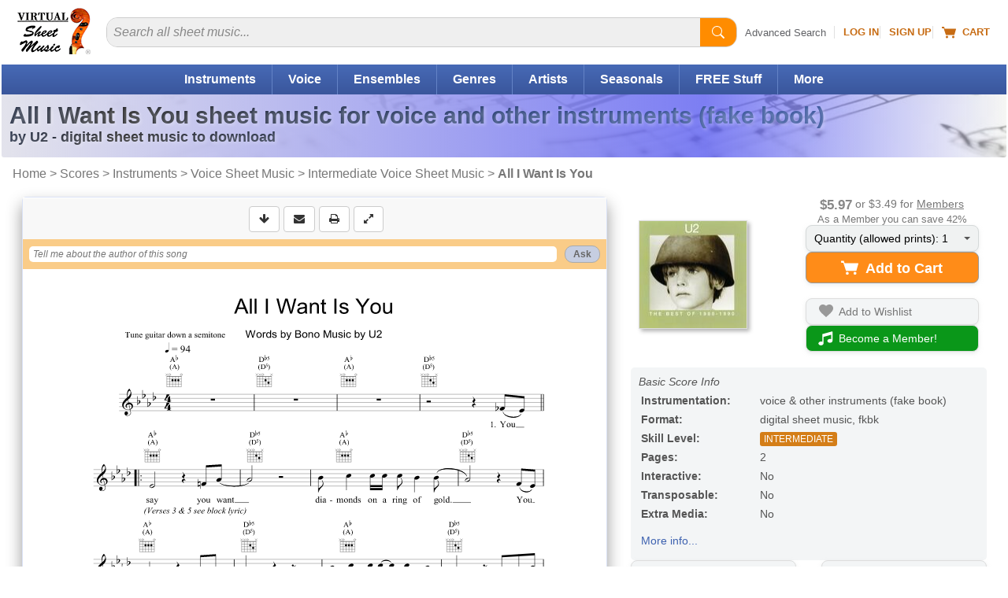

--- FILE ---
content_type: image/svg+xml
request_url: https://cdn3.virtualsheetmusic.com/images/previews/first/U2/1_2/HL-10028.svg
body_size: 151760
content:
<?xml version="1.0" encoding="UTF-8"?>
<svg xmlns="http://www.w3.org/2000/svg" xmlns:xlink="http://www.w3.org/1999/xlink" width="612pt" height="792pt" viewBox="0 0 612 792" version="1.2">
<defs>
<g>
<symbol overflow="visible" id="glyph0-0">
<path style="stroke:none;" d=""/>
</symbol>
<symbol overflow="visible" id="glyph0-1">
<path style="stroke:none;" d="M 6.234375 2.296875 L 6.234375 2.78125 C 6.222656 2.875 6.21875 2.945312 6.21875 3 C 6.21875 3.0625 6.21875 3.101562 6.21875 3.125 C 6.21875 3.351562 6.28125 3.503906 6.40625 3.578125 C 6.539062 3.660156 6.835938 3.71875 7.296875 3.75 L 7.375 4.28125 L 2.703125 4.28125 L 2.75 3.765625 C 3.34375 3.734375 3.695312 3.613281 3.8125 3.40625 C 3.84375 3.320312 3.859375 2.953125 3.859375 2.296875 L 0 2.296875 L 0 1.5625 C 0.289062 1.207031 0.570312 0.785156 0.84375 0.296875 C 1.113281 -0.191406 1.359375 -0.695312 1.578125 -1.21875 C 1.804688 -1.75 1.988281 -2.28125 2.125 -2.8125 C 2.269531 -3.351562 2.363281 -3.847656 2.40625 -4.296875 L 5.640625 -4.296875 C 5.453125 -3.453125 4.785156 -2.472656 3.640625 -1.359375 C 2.359375 -0.117188 1.582031 0.84375 1.3125 1.53125 L 3.859375 1.53125 L 3.859375 -0.5625 L 6.234375 -2.609375 L 6.234375 1.53125 L 7.421875 1.53125 L 7.421875 2.296875 Z M 6.234375 2.296875 "/>
</symbol>
<symbol overflow="visible" id="glyph0-2">
<path style="stroke:none;" d="M 0.1875 0 C 0.394531 0 0.5625 -0.00390625 0.6875 -0.015625 C 0.8125 -0.0234375 0.9375 -0.0625 1.0625 -0.125 C 1.195312 -0.1875 1.351562 -0.28125 1.53125 -0.40625 C 1.707031 -0.53125 1.941406 -0.707031 2.234375 -0.9375 C 3.160156 -1.644531 3.710938 -2.085938 3.890625 -2.265625 C 4.722656 -3.171875 5.140625 -4.179688 5.140625 -5.296875 C 5.140625 -6.109375 4.8125 -7.109375 4.15625 -8.296875 C 4.070312 -8.421875 4.03125 -8.535156 4.03125 -8.640625 C 4.03125 -8.753906 4.054688 -8.8125 4.109375 -8.8125 C 4.222656 -8.8125 4.351562 -8.710938 4.5 -8.515625 C 4.644531 -8.316406 4.785156 -8.070312 4.921875 -7.78125 C 5.066406 -7.5 5.195312 -7.203125 5.3125 -6.890625 C 5.425781 -6.578125 5.515625 -6.300781 5.578125 -6.0625 C 5.703125 -5.59375 5.765625 -5.101562 5.765625 -4.59375 C 5.765625 -4.132812 5.675781 -3.664062 5.5 -3.1875 C 5.320312 -2.707031 5.050781 -2.253906 4.6875 -1.828125 C 4.332031 -1.421875 3.96875 -1.023438 3.59375 -0.640625 C 3.21875 -0.265625 2.859375 0.125 2.515625 0.53125 C 2.097656 1.03125 1.71875 1.59375 1.375 2.21875 C 1.039062 2.84375 0.726562 3.519531 0.4375 4.25 C 0.425781 4.28125 0.421875 4.332031 0.421875 4.40625 C 0.421875 4.488281 0.425781 4.539062 0.4375 4.5625 C 0.445312 4.570312 0.363281 4.578125 0.1875 4.578125 Z M 0.1875 0 "/>
</symbol>
<symbol overflow="visible" id="glyph0-3">
<path style="stroke:none;" d="M 0.1875 -4.59375 C 0.363281 -4.59375 0.445312 -4.585938 0.4375 -4.578125 C 0.425781 -4.554688 0.421875 -4.507812 0.421875 -4.4375 C 0.421875 -4.363281 0.425781 -4.304688 0.4375 -4.265625 C 1 -2.804688 1.691406 -1.566406 2.515625 -0.546875 C 3.546875 0.703125 4.132812 1.445312 4.28125 1.6875 C 4.738281 2.382812 4.96875 3.132812 4.96875 3.9375 L 4.96875 4.03125 C 4.96875 4.613281 4.914062 5.128906 4.8125 5.578125 C 4.707031 6.035156 4.585938 6.414062 4.453125 6.71875 C 4.328125 7.03125 4.203125 7.265625 4.078125 7.421875 C 3.953125 7.585938 3.863281 7.671875 3.8125 7.671875 C 3.707031 7.671875 3.65625 7.617188 3.65625 7.515625 C 3.65625 7.460938 3.691406 7.347656 3.765625 7.171875 C 3.898438 6.898438 4 6.675781 4.0625 6.5 C 4.132812 6.332031 4.1875 6.15625 4.21875 5.96875 C 4.25 5.78125 4.269531 5.5625 4.28125 5.3125 C 4.289062 5.070312 4.304688 4.742188 4.328125 4.328125 L 4.328125 4.234375 C 4.328125 2.953125 3.554688 1.785156 2.015625 0.734375 C 1.867188 0.640625 1.734375 0.546875 1.609375 0.453125 C 1.492188 0.367188 1.367188 0.289062 1.234375 0.21875 C 1.109375 0.15625 0.960938 0.101562 0.796875 0.0625 C 0.628906 0.0195312 0.425781 0 0.1875 0 Z M 0.1875 -4.59375 "/>
</symbol>
<symbol overflow="visible" id="glyph1-0">
<path style="stroke:none;" d=""/>
</symbol>
<symbol overflow="visible" id="glyph1-1">
<path style="stroke:none;" d="M 3.90625 -11.046875 L 3.90625 -1.859375 C 3.90625 -1.617188 3.820312 -1.382812 3.65625 -1.15625 C 3.5 -0.925781 3.289062 -0.71875 3.03125 -0.53125 C 2.78125 -0.351562 2.5 -0.207031 2.1875 -0.09375 C 1.875 0.0078125 1.570312 0.0625 1.28125 0.0625 C 0.914062 0.0625 0.609375 -0.0195312 0.359375 -0.1875 C 0.117188 -0.351562 0 -0.585938 0 -0.890625 C 0 -1.140625 0.078125 -1.382812 0.234375 -1.625 C 0.398438 -1.863281 0.609375 -2.066406 0.859375 -2.234375 C 1.117188 -2.410156 1.398438 -2.550781 1.703125 -2.65625 C 2.015625 -2.769531 2.3125 -2.828125 2.59375 -2.828125 C 3.050781 -2.828125 3.40625 -2.707031 3.65625 -2.46875 L 3.65625 -11.046875 Z M 3.90625 -11.046875 "/>
</symbol>
<symbol overflow="visible" id="glyph2-0">
<path style="stroke:none;" d="M 1.578125 0 L 1.578125 -6.90625 L 7.28125 -6.90625 L 7.28125 0 Z M 1.765625 -0.171875 L 7.109375 -0.171875 L 7.109375 -6.734375 L 1.765625 -6.734375 Z M 1.765625 -0.171875 "/>
</symbol>
<symbol overflow="visible" id="glyph2-1">
<path style="stroke:none;" d=""/>
</symbol>
<symbol overflow="visible" id="glyph2-2">
<path style="stroke:none;" d="M 0.203125 -4.765625 L 6.21875 -4.765625 L 6.21875 -4.328125 L 0.203125 -4.328125 Z M 0.203125 -3 L 6.21875 -3 L 6.21875 -2.5625 L 0.203125 -2.5625 Z M 0.203125 -3 "/>
</symbol>
<symbol overflow="visible" id="glyph2-3">
<path style="stroke:none;" d="M 0.59375 0.15625 L 0.59375 -0.046875 C 1.082031 -0.0546875 1.535156 -0.164062 1.953125 -0.375 C 2.367188 -0.582031 2.769531 -0.945312 3.15625 -1.46875 C 3.539062 -2 3.8125 -2.578125 3.96875 -3.203125 C 3.382812 -2.847656 2.859375 -2.671875 2.390625 -2.671875 C 1.859375 -2.671875 1.398438 -2.867188 1.015625 -3.265625 C 0.640625 -3.660156 0.453125 -4.1875 0.453125 -4.84375 C 0.453125 -5.476562 0.640625 -6.046875 1.015625 -6.546875 C 1.472656 -7.160156 2.070312 -7.46875 2.8125 -7.46875 C 3.425781 -7.46875 3.957031 -7.21875 4.40625 -6.71875 C 4.945312 -6.101562 5.21875 -5.34375 5.21875 -4.4375 C 5.21875 -3.625 5.007812 -2.863281 4.59375 -2.15625 C 4.1875 -1.457031 3.613281 -0.878906 2.875 -0.421875 C 2.28125 -0.0351562 1.628906 0.15625 0.921875 0.15625 Z M 4.046875 -3.609375 C 4.117188 -4.078125 4.15625 -4.453125 4.15625 -4.734375 C 4.15625 -5.078125 4.09375 -5.453125 3.96875 -5.859375 C 3.84375 -6.265625 3.664062 -6.570312 3.4375 -6.78125 C 3.21875 -7 2.96875 -7.109375 2.6875 -7.109375 C 2.351562 -7.109375 2.0625 -6.960938 1.8125 -6.671875 C 1.5625 -6.390625 1.4375 -5.96875 1.4375 -5.40625 C 1.4375 -4.644531 1.601562 -4.050781 1.9375 -3.625 C 2.175781 -3.3125 2.472656 -3.15625 2.828125 -3.15625 C 2.992188 -3.15625 3.191406 -3.191406 3.421875 -3.265625 C 3.660156 -3.347656 3.867188 -3.460938 4.046875 -3.609375 Z M 4.046875 -3.609375 "/>
</symbol>
<symbol overflow="visible" id="glyph2-4">
<path style="stroke:none;" d="M 5.3125 -2.703125 L 5.3125 -1.9375 L 4.296875 -1.9375 L 4.296875 0 L 3.375 0 L 3.375 -1.9375 L 0.171875 -1.9375 L 0.171875 -2.625 L 3.6875 -7.46875 L 4.296875 -7.46875 L 4.296875 -2.703125 Z M 3.375 -2.703125 L 3.375 -6.328125 L 0.71875 -2.703125 Z M 3.375 -2.703125 "/>
</symbol>
<symbol overflow="visible" id="glyph3-0">
<path style="stroke:none;" d="M 3 0 L 3 -14.546875 L 15 -14.546875 L 15 0 Z M 3.375 -0.359375 L 14.625 -0.359375 L 14.625 -14.171875 L 3.375 -14.171875 Z M 3.375 -0.359375 "/>
</symbol>
<symbol overflow="visible" id="glyph3-1">
<path style="stroke:none;" d="M -0.015625 0 L 6.578125 -16.65625 L 9.03125 -16.65625 L 16.0625 0 L 13.46875 0 L 11.46875 -5.046875 L 4.28125 -5.046875 L 2.390625 0 Z M 4.9375 -6.84375 L 10.765625 -6.84375 L 8.96875 -11.453125 C 8.425781 -12.847656 8.019531 -14 7.75 -14.90625 C 7.53125 -13.832031 7.222656 -12.769531 6.828125 -11.71875 Z M 4.9375 -6.84375 "/>
</symbol>
<symbol overflow="visible" id="glyph3-2">
<path style="stroke:none;" d="M 1.53125 0 L 1.53125 -16.65625 L 3.640625 -16.65625 L 3.640625 0 Z M 1.53125 0 "/>
</symbol>
<symbol overflow="visible" id="glyph3-3">
<path style="stroke:none;" d=""/>
</symbol>
<symbol overflow="visible" id="glyph3-4">
<path style="stroke:none;" d="M 2.234375 0 L 2.234375 -16.65625 L 4.515625 -16.65625 L 4.515625 0 Z M 2.234375 0 "/>
</symbol>
<symbol overflow="visible" id="glyph3-5">
<path style="stroke:none;" d="M 4.859375 0 L 0.296875 -16.65625 L 2.625 -16.65625 L 5.234375 -5.734375 C 5.515625 -4.585938 5.757812 -3.453125 5.96875 -2.328125 C 6.40625 -4.109375 6.660156 -5.132812 6.734375 -5.40625 L 10.015625 -16.65625 L 12.75 -16.65625 L 15.21875 -8.21875 C 15.832031 -6.132812 16.273438 -4.171875 16.546875 -2.328125 C 16.765625 -3.378906 17.050781 -4.585938 17.40625 -5.953125 L 20.09375 -16.65625 L 22.390625 -16.65625 L 17.671875 0 L 15.484375 0 L 11.859375 -12.6875 C 11.554688 -13.75 11.378906 -14.398438 11.328125 -14.640625 C 11.140625 -13.878906 10.96875 -13.226562 10.8125 -12.6875 L 7.171875 0 Z M 4.859375 0 "/>
</symbol>
<symbol overflow="visible" id="glyph3-6">
<path style="stroke:none;" d="M 9.703125 -1.484375 C 8.921875 -0.835938 8.164062 -0.382812 7.4375 -0.125 C 6.71875 0.132812 5.945312 0.265625 5.125 0.265625 C 3.757812 0.265625 2.707031 -0.0546875 1.96875 -0.703125 C 1.238281 -1.347656 0.875 -2.175781 0.875 -3.1875 C 0.875 -3.769531 1.007812 -4.304688 1.28125 -4.796875 C 1.5625 -5.285156 1.925781 -5.675781 2.375 -5.96875 C 2.820312 -6.269531 3.328125 -6.492188 3.890625 -6.640625 C 4.304688 -6.753906 4.929688 -6.859375 5.765625 -6.953125 C 7.472656 -7.148438 8.726562 -7.382812 9.53125 -7.65625 C 9.539062 -7.9375 9.546875 -8.113281 9.546875 -8.1875 C 9.546875 -9.019531 9.34375 -9.609375 8.9375 -9.953125 C 8.40625 -10.410156 7.609375 -10.640625 6.546875 -10.640625 C 5.546875 -10.640625 4.8125 -10.472656 4.34375 -10.140625 C 3.875 -9.804688 3.523438 -9.207031 3.296875 -8.34375 L 1.234375 -8.625 C 1.421875 -9.476562 1.726562 -10.164062 2.15625 -10.6875 C 2.582031 -11.21875 3.203125 -11.625 4.015625 -11.90625 C 4.828125 -12.195312 5.769531 -12.34375 6.84375 -12.34375 C 7.90625 -12.34375 8.769531 -12.21875 9.4375 -11.96875 C 10.101562 -11.726562 10.59375 -11.425781 10.90625 -11.0625 C 11.21875 -10.695312 11.4375 -10.234375 11.5625 -9.671875 C 11.625 -9.316406 11.65625 -8.6875 11.65625 -7.78125 L 11.65625 -5.0625 C 11.65625 -3.15625 11.703125 -1.945312 11.796875 -1.4375 C 11.890625 -0.9375 12.066406 -0.457031 12.328125 0 L 10.125 0 C 9.90625 -0.425781 9.765625 -0.921875 9.703125 -1.484375 Z M 9.53125 -6.0625 C 8.757812 -5.75 7.609375 -5.488281 6.078125 -5.28125 C 5.210938 -5.15625 4.597656 -5.015625 4.234375 -4.859375 C 3.878906 -4.710938 3.601562 -4.492188 3.40625 -4.203125 C 3.21875 -3.910156 3.125 -3.585938 3.125 -3.234375 C 3.125 -2.691406 3.332031 -2.238281 3.75 -1.875 C 4.175781 -1.507812 4.800781 -1.328125 5.625 -1.328125 C 6.4375 -1.328125 7.160156 -1.5 7.796875 -1.84375 C 8.429688 -2.1875 8.894531 -2.660156 9.1875 -3.265625 C 9.414062 -3.722656 9.53125 -4.40625 9.53125 -5.3125 Z M 9.53125 -6.0625 "/>
</symbol>
<symbol overflow="visible" id="glyph3-7">
<path style="stroke:none;" d="M 1.578125 0 L 1.578125 -12.0625 L 3.484375 -12.0625 L 3.484375 -10.34375 C 4.398438 -11.675781 5.71875 -12.34375 7.4375 -12.34375 C 8.1875 -12.34375 8.875 -12.207031 9.5 -11.9375 C 10.132812 -11.675781 10.609375 -11.332031 10.921875 -10.90625 C 11.234375 -10.488281 11.453125 -9.988281 11.578125 -9.40625 C 11.660156 -9.03125 11.703125 -8.367188 11.703125 -7.421875 L 11.703125 0 L 9.59375 0 L 9.59375 -7.34375 C 9.59375 -8.175781 9.507812 -8.796875 9.34375 -9.203125 C 9.175781 -9.617188 8.882812 -9.945312 8.46875 -10.1875 C 8.050781 -10.4375 7.5625 -10.5625 7 -10.5625 C 6.101562 -10.5625 5.328125 -10.285156 4.671875 -9.734375 C 4.015625 -9.179688 3.6875 -8.132812 3.6875 -6.59375 L 3.6875 0 Z M 1.578125 0 "/>
</symbol>
<symbol overflow="visible" id="glyph3-8">
<path style="stroke:none;" d="M 6.1875 -1.828125 L 6.5 -0.015625 C 5.90625 0.0976562 5.375 0.15625 4.90625 0.15625 C 4.132812 0.15625 3.535156 0.0390625 3.109375 -0.1875 C 2.691406 -0.425781 2.394531 -0.734375 2.21875 -1.109375 C 2.050781 -1.492188 1.96875 -2.300781 1.96875 -3.53125 L 1.96875 -10.46875 L 0.421875 -10.46875 L 0.421875 -12.0625 L 1.96875 -12.0625 L 1.96875 -15.046875 L 4.0625 -16.28125 L 4.0625 -12.0625 L 6.1875 -12.0625 L 6.1875 -10.46875 L 4.0625 -10.46875 L 4.0625 -3.421875 C 4.0625 -2.835938 4.097656 -2.460938 4.171875 -2.296875 C 4.253906 -2.128906 4.378906 -1.992188 4.546875 -1.890625 C 4.710938 -1.796875 4.953125 -1.75 5.265625 -1.75 C 5.492188 -1.75 5.800781 -1.773438 6.1875 -1.828125 Z M 6.1875 -1.828125 "/>
</symbol>
<symbol overflow="visible" id="glyph3-9">
<path style="stroke:none;" d="M 0.734375 -3.59375 L 2.828125 -3.921875 C 2.941406 -3.109375 3.265625 -2.484375 3.796875 -2.046875 C 4.335938 -1.617188 5.085938 -1.40625 6.046875 -1.40625 C 7.015625 -1.40625 7.734375 -1.597656 8.203125 -1.984375 C 8.671875 -2.367188 8.90625 -2.816406 8.90625 -3.328125 C 8.90625 -3.785156 8.695312 -4.148438 8.28125 -4.421875 C 8 -4.597656 7.28125 -4.828125 6.125 -5.109375 C 4.582031 -5.492188 3.507812 -5.820312 2.90625 -6.09375 C 2.3125 -6.375 1.859375 -6.753906 1.546875 -7.234375 C 1.242188 -7.722656 1.09375 -8.265625 1.09375 -8.859375 C 1.09375 -9.398438 1.21875 -9.898438 1.46875 -10.359375 C 1.726562 -10.816406 2.078125 -11.195312 2.515625 -11.5 C 2.835938 -11.726562 3.28125 -11.925781 3.84375 -12.09375 C 4.414062 -12.257812 5.023438 -12.34375 5.671875 -12.34375 C 6.648438 -12.34375 7.507812 -12.203125 8.25 -11.921875 C 8.988281 -11.648438 9.53125 -11.28125 9.875 -10.8125 C 10.226562 -10.351562 10.472656 -9.734375 10.609375 -8.953125 L 8.546875 -8.671875 C 8.453125 -9.296875 8.179688 -9.78125 7.734375 -10.125 C 7.285156 -10.476562 6.648438 -10.65625 5.828125 -10.65625 C 4.859375 -10.65625 4.164062 -10.5 3.75 -10.1875 C 3.332031 -9.875 3.125 -9.507812 3.125 -9.09375 C 3.125 -8.832031 3.210938 -8.597656 3.390625 -8.390625 C 3.554688 -8.160156 3.828125 -7.976562 4.203125 -7.84375 C 4.410156 -7.757812 5.03125 -7.582031 6.0625 -7.3125 C 7.550781 -6.925781 8.585938 -6.609375 9.171875 -6.359375 C 9.765625 -6.117188 10.226562 -5.765625 10.5625 -5.296875 C 10.90625 -4.828125 11.078125 -4.242188 11.078125 -3.546875 C 11.078125 -2.859375 10.867188 -2.210938 10.453125 -1.609375 C 10.046875 -1.015625 9.457031 -0.550781 8.6875 -0.21875 C 7.914062 0.101562 7.039062 0.265625 6.0625 0.265625 C 4.445312 0.265625 3.210938 -0.0546875 2.359375 -0.703125 C 1.515625 -1.359375 0.972656 -2.320312 0.734375 -3.59375 Z M 0.734375 -3.59375 "/>
</symbol>
<symbol overflow="visible" id="glyph3-10">
<path style="stroke:none;" d="M 6.6875 0 L 6.6875 -7.046875 L 0.078125 -16.65625 L 2.84375 -16.65625 L 6.21875 -11.640625 C 6.84375 -10.691406 7.425781 -9.75 7.96875 -8.8125 C 8.488281 -9.6875 9.113281 -10.664062 9.84375 -11.75 L 13.171875 -16.65625 L 15.828125 -16.65625 L 8.96875 -7.046875 L 8.96875 0 Z M 6.6875 0 "/>
</symbol>
<symbol overflow="visible" id="glyph3-11">
<path style="stroke:none;" d="M 0.796875 -6.03125 C 0.796875 -8.269531 1.4375 -9.925781 2.71875 -11 C 3.789062 -11.894531 5.097656 -12.34375 6.640625 -12.34375 C 8.347656 -12.34375 9.742188 -11.796875 10.828125 -10.703125 C 11.910156 -9.617188 12.453125 -8.117188 12.453125 -6.203125 C 12.453125 -4.648438 12.210938 -3.425781 11.734375 -2.53125 C 11.253906 -1.644531 10.554688 -0.957031 9.640625 -0.46875 C 8.722656 0.0195312 7.722656 0.265625 6.640625 0.265625 C 4.890625 0.265625 3.476562 -0.269531 2.40625 -1.34375 C 1.332031 -2.425781 0.796875 -3.988281 0.796875 -6.03125 Z M 2.96875 -6.03125 C 2.96875 -4.488281 3.3125 -3.332031 4 -2.5625 C 4.695312 -1.789062 5.578125 -1.40625 6.640625 -1.40625 C 7.679688 -1.40625 8.550781 -1.789062 9.25 -2.5625 C 9.945312 -3.332031 10.296875 -4.507812 10.296875 -6.09375 C 10.296875 -7.59375 9.941406 -8.722656 9.234375 -9.484375 C 8.535156 -10.253906 7.671875 -10.640625 6.640625 -10.640625 C 5.578125 -10.640625 4.695312 -10.253906 4 -9.484375 C 3.3125 -8.722656 2.96875 -7.570312 2.96875 -6.03125 Z M 2.96875 -6.03125 "/>
</symbol>
<symbol overflow="visible" id="glyph3-12">
<path style="stroke:none;" d="M 9.734375 0 L 9.734375 -1.765625 C 8.765625 -0.410156 7.453125 0.265625 5.796875 0.265625 C 5.054688 0.265625 4.367188 0.128906 3.734375 -0.140625 C 3.097656 -0.410156 2.625 -0.75 2.3125 -1.15625 C 2.007812 -1.570312 1.796875 -2.082031 1.671875 -2.6875 C 1.578125 -3.082031 1.53125 -3.71875 1.53125 -4.59375 L 1.53125 -12.0625 L 3.640625 -12.0625 L 3.640625 -5.375 C 3.640625 -4.300781 3.6875 -3.582031 3.78125 -3.21875 C 3.90625 -2.675781 4.179688 -2.25 4.609375 -1.9375 C 5.046875 -1.632812 5.582031 -1.484375 6.21875 -1.484375 C 6.84375 -1.484375 7.429688 -1.640625 7.984375 -1.953125 C 8.546875 -2.273438 8.941406 -2.707031 9.171875 -3.25 C 9.398438 -3.789062 9.515625 -4.570312 9.515625 -5.59375 L 9.515625 -12.0625 L 11.625 -12.0625 L 11.625 0 Z M 9.734375 0 "/>
</symbol>
<symbol overflow="visible" id="glyph4-0">
<path style="stroke:none;" d="M 1.5 0 L 1.5 -7.28125 L 7.5 -7.28125 L 7.5 0 Z M 1.6875 -0.1875 L 7.3125 -0.1875 L 7.3125 -7.09375 L 1.6875 -7.09375 Z M 1.6875 -0.1875 "/>
</symbol>
<symbol overflow="visible" id="glyph4-1">
<path style="stroke:none;" d="M 2.421875 0 L 0.140625 -8.328125 L 1.3125 -8.328125 L 2.625 -2.875 C 2.757812 -2.300781 2.878906 -1.734375 2.984375 -1.171875 C 3.203125 -2.054688 3.332031 -2.566406 3.375 -2.703125 L 5 -8.328125 L 6.375 -8.328125 L 7.609375 -4.109375 C 7.910156 -3.066406 8.132812 -2.085938 8.28125 -1.171875 C 8.382812 -1.691406 8.523438 -2.296875 8.703125 -2.984375 L 10.046875 -8.328125 L 11.1875 -8.328125 L 8.84375 0 L 7.734375 0 L 5.9375 -6.34375 C 5.78125 -6.875 5.6875 -7.203125 5.65625 -7.328125 C 5.570312 -6.941406 5.488281 -6.613281 5.40625 -6.34375 L 3.59375 0 Z M 2.421875 0 "/>
</symbol>
<symbol overflow="visible" id="glyph4-2">
<path style="stroke:none;" d="M 0.40625 -3.015625 C 0.40625 -4.128906 0.722656 -4.957031 1.359375 -5.5 C 1.890625 -5.945312 2.539062 -6.171875 3.3125 -6.171875 C 4.164062 -6.171875 4.863281 -5.898438 5.40625 -5.359375 C 5.957031 -4.816406 6.234375 -4.066406 6.234375 -3.109375 C 6.234375 -2.328125 6.113281 -1.710938 5.875 -1.265625 C 5.632812 -0.828125 5.28125 -0.484375 4.8125 -0.234375 C 4.351562 0.015625 3.851562 0.140625 3.3125 0.140625 C 2.445312 0.140625 1.742188 -0.128906 1.203125 -0.671875 C 0.671875 -1.210938 0.40625 -1.992188 0.40625 -3.015625 Z M 1.484375 -3.015625 C 1.484375 -2.242188 1.65625 -1.664062 2 -1.28125 C 2.351562 -0.894531 2.789062 -0.703125 3.3125 -0.703125 C 3.84375 -0.703125 4.28125 -0.894531 4.625 -1.28125 C 4.96875 -1.664062 5.140625 -2.253906 5.140625 -3.046875 C 5.140625 -3.796875 4.960938 -4.363281 4.609375 -4.75 C 4.265625 -5.132812 3.832031 -5.328125 3.3125 -5.328125 C 2.789062 -5.328125 2.351562 -5.132812 2 -4.75 C 1.65625 -4.363281 1.484375 -3.785156 1.484375 -3.015625 Z M 1.484375 -3.015625 "/>
</symbol>
<symbol overflow="visible" id="glyph4-3">
<path style="stroke:none;" d="M 0.78125 0 L 0.78125 -6.03125 L 1.734375 -6.03125 L 1.734375 -5.125 C 1.972656 -5.550781 2.191406 -5.832031 2.390625 -5.96875 C 2.597656 -6.101562 2.828125 -6.171875 3.078125 -6.171875 C 3.429688 -6.171875 3.789062 -6.0625 4.15625 -5.84375 L 3.796875 -4.890625 C 3.535156 -5.035156 3.28125 -5.109375 3.03125 -5.109375 C 2.789062 -5.109375 2.578125 -5.039062 2.390625 -4.90625 C 2.210938 -4.78125 2.085938 -4.597656 2.015625 -4.359375 C 1.890625 -3.992188 1.828125 -3.59375 1.828125 -3.15625 L 1.828125 0 Z M 0.78125 0 "/>
</symbol>
<symbol overflow="visible" id="glyph4-4">
<path style="stroke:none;" d="M 4.828125 0 L 4.828125 -0.765625 C 4.429688 -0.160156 3.851562 0.140625 3.09375 0.140625 C 2.59375 0.140625 2.132812 0.0078125 1.71875 -0.25 C 1.300781 -0.519531 0.976562 -0.894531 0.75 -1.375 C 0.519531 -1.851562 0.40625 -2.398438 0.40625 -3.015625 C 0.40625 -3.617188 0.507812 -4.164062 0.71875 -4.65625 C 0.925781 -5.144531 1.238281 -5.519531 1.65625 -5.78125 C 2.070312 -6.039062 2.535156 -6.171875 3.046875 -6.171875 C 3.421875 -6.171875 3.753906 -6.09375 4.046875 -5.9375 C 4.335938 -5.789062 4.578125 -5.59375 4.765625 -5.34375 L 4.765625 -8.328125 L 5.8125 -8.328125 L 5.8125 0 Z M 1.5 -3.015625 C 1.5 -2.242188 1.664062 -1.664062 2 -1.28125 C 2.332031 -0.894531 2.726562 -0.703125 3.1875 -0.703125 C 3.644531 -0.703125 4.035156 -0.882812 4.359375 -1.25 C 4.679688 -1.613281 4.84375 -2.171875 4.84375 -2.921875 C 4.84375 -3.753906 4.675781 -4.363281 4.34375 -4.75 C 4.019531 -5.132812 3.617188 -5.328125 3.140625 -5.328125 C 2.671875 -5.328125 2.28125 -5.140625 1.96875 -4.765625 C 1.65625 -4.398438 1.5 -3.816406 1.5 -3.015625 Z M 1.5 -3.015625 "/>
</symbol>
<symbol overflow="visible" id="glyph4-5">
<path style="stroke:none;" d="M 0.375 -1.796875 L 1.40625 -1.96875 C 1.46875 -1.5625 1.628906 -1.25 1.890625 -1.03125 C 2.160156 -0.8125 2.539062 -0.703125 3.03125 -0.703125 C 3.507812 -0.703125 3.863281 -0.796875 4.09375 -0.984375 C 4.332031 -1.179688 4.453125 -1.410156 4.453125 -1.671875 C 4.453125 -1.898438 4.347656 -2.082031 4.140625 -2.21875 C 3.992188 -2.300781 3.632812 -2.414062 3.0625 -2.5625 C 2.289062 -2.75 1.753906 -2.910156 1.453125 -3.046875 C 1.160156 -3.179688 0.9375 -3.367188 0.78125 -3.609375 C 0.625 -3.859375 0.546875 -4.132812 0.546875 -4.4375 C 0.546875 -4.707031 0.609375 -4.957031 0.734375 -5.1875 C 0.859375 -5.414062 1.03125 -5.601562 1.25 -5.75 C 1.414062 -5.863281 1.640625 -5.960938 1.921875 -6.046875 C 2.203125 -6.128906 2.507812 -6.171875 2.84375 -6.171875 C 3.320312 -6.171875 3.742188 -6.101562 4.109375 -5.96875 C 4.484375 -5.832031 4.757812 -5.644531 4.9375 -5.40625 C 5.113281 -5.175781 5.234375 -4.867188 5.296875 -4.484375 L 4.265625 -4.34375 C 4.222656 -4.65625 4.085938 -4.894531 3.859375 -5.0625 C 3.640625 -5.238281 3.320312 -5.328125 2.90625 -5.328125 C 2.425781 -5.328125 2.082031 -5.25 1.875 -5.09375 C 1.664062 -4.9375 1.5625 -4.753906 1.5625 -4.546875 C 1.5625 -4.421875 1.601562 -4.300781 1.6875 -4.1875 C 1.78125 -4.082031 1.914062 -3.992188 2.09375 -3.921875 C 2.195312 -3.878906 2.507812 -3.789062 3.03125 -3.65625 C 3.78125 -3.46875 4.300781 -3.3125 4.59375 -3.1875 C 4.882812 -3.0625 5.113281 -2.878906 5.28125 -2.640625 C 5.445312 -2.410156 5.53125 -2.117188 5.53125 -1.765625 C 5.53125 -1.429688 5.425781 -1.113281 5.21875 -0.8125 C 5.019531 -0.507812 4.726562 -0.273438 4.34375 -0.109375 C 3.957031 0.0546875 3.519531 0.140625 3.03125 0.140625 C 2.21875 0.140625 1.597656 -0.0195312 1.171875 -0.34375 C 0.753906 -0.675781 0.488281 -1.160156 0.375 -1.796875 Z M 0.375 -1.796875 "/>
</symbol>
<symbol overflow="visible" id="glyph4-6">
<path style="stroke:none;" d=""/>
</symbol>
<symbol overflow="visible" id="glyph4-7">
<path style="stroke:none;" d="M 1.765625 0 L 0.78125 0 L 0.78125 -8.328125 L 1.84375 -8.328125 L 1.84375 -5.359375 C 2.289062 -5.898438 2.859375 -6.171875 3.546875 -6.171875 C 3.929688 -6.171875 4.289062 -6.09375 4.625 -5.9375 C 4.96875 -5.789062 5.25 -5.582031 5.46875 -5.3125 C 5.695312 -5.039062 5.875 -4.710938 6 -4.328125 C 6.125 -3.953125 6.1875 -3.546875 6.1875 -3.109375 C 6.1875 -2.078125 5.921875 -1.273438 5.390625 -0.703125 C 4.859375 -0.140625 4.226562 0.140625 3.5 0.140625 C 2.757812 0.140625 2.179688 -0.15625 1.765625 -0.75 Z M 1.75 -3.0625 C 1.75 -2.34375 1.851562 -1.820312 2.0625 -1.5 C 2.394531 -0.96875 2.84375 -0.703125 3.40625 -0.703125 C 3.863281 -0.703125 4.257812 -0.894531 4.59375 -1.28125 C 4.9375 -1.675781 5.109375 -2.257812 5.109375 -3.03125 C 5.109375 -3.8125 4.945312 -4.390625 4.625 -4.765625 C 4.300781 -5.140625 3.910156 -5.328125 3.453125 -5.328125 C 2.992188 -5.328125 2.59375 -5.132812 2.25 -4.75 C 1.914062 -4.363281 1.75 -3.800781 1.75 -3.0625 Z M 1.75 -3.0625 "/>
</symbol>
<symbol overflow="visible" id="glyph4-8">
<path style="stroke:none;" d="M 0.75 2.328125 L 0.625 1.359375 C 0.851562 1.421875 1.054688 1.453125 1.234375 1.453125 C 1.460938 1.453125 1.644531 1.414062 1.78125 1.34375 C 1.925781 1.269531 2.046875 1.160156 2.140625 1.015625 C 2.203125 0.921875 2.3125 0.671875 2.46875 0.265625 C 2.476562 0.203125 2.507812 0.117188 2.5625 0.015625 L 0.1875 -6.03125 L 1.328125 -6.03125 L 2.625 -2.546875 C 2.789062 -2.097656 2.941406 -1.628906 3.078125 -1.140625 C 3.203125 -1.609375 3.347656 -2.066406 3.515625 -2.515625 L 4.84375 -6.03125 L 5.890625 -6.03125 L 3.53125 0.109375 C 3.269531 0.765625 3.070312 1.21875 2.9375 1.46875 C 2.75 1.8125 2.53125 2.0625 2.28125 2.21875 C 2.039062 2.375 1.753906 2.453125 1.421875 2.453125 C 1.222656 2.453125 1 2.410156 0.75 2.328125 Z M 0.75 2.328125 "/>
</symbol>
<symbol overflow="visible" id="glyph4-9">
<path style="stroke:none;" d="M 0.875 0 L 0.875 -8.328125 L 4.109375 -8.328125 C 4.765625 -8.328125 5.289062 -8.242188 5.6875 -8.078125 C 6.082031 -7.910156 6.390625 -7.648438 6.609375 -7.296875 C 6.835938 -6.953125 6.953125 -6.585938 6.953125 -6.203125 C 6.953125 -5.847656 6.851562 -5.507812 6.65625 -5.1875 C 6.457031 -4.875 6.15625 -4.625 5.75 -4.4375 C 6.269531 -4.289062 6.664062 -4.035156 6.9375 -3.671875 C 7.21875 -3.316406 7.359375 -2.898438 7.359375 -2.421875 C 7.359375 -2.023438 7.273438 -1.660156 7.109375 -1.328125 C 6.941406 -0.992188 6.734375 -0.734375 6.484375 -0.546875 C 6.234375 -0.367188 5.914062 -0.234375 5.53125 -0.140625 C 5.15625 -0.046875 4.695312 0 4.15625 0 Z M 2.015625 -4.828125 L 3.875 -4.828125 C 4.375 -4.828125 4.734375 -4.859375 4.953125 -4.921875 C 5.242188 -5.003906 5.460938 -5.140625 5.609375 -5.328125 C 5.753906 -5.523438 5.828125 -5.773438 5.828125 -6.078125 C 5.828125 -6.347656 5.757812 -6.585938 5.625 -6.796875 C 5.488281 -7.003906 5.289062 -7.144531 5.03125 -7.21875 C 4.78125 -7.300781 4.347656 -7.34375 3.734375 -7.34375 L 2.015625 -7.34375 Z M 2.015625 -0.984375 L 4.15625 -0.984375 C 4.519531 -0.984375 4.773438 -0.992188 4.921875 -1.015625 C 5.191406 -1.066406 5.410156 -1.144531 5.578125 -1.25 C 5.753906 -1.351562 5.898438 -1.503906 6.015625 -1.703125 C 6.128906 -1.910156 6.1875 -2.148438 6.1875 -2.421875 C 6.1875 -2.722656 6.101562 -2.988281 5.9375 -3.21875 C 5.78125 -3.445312 5.554688 -3.609375 5.265625 -3.703125 C 4.972656 -3.796875 4.550781 -3.84375 4 -3.84375 L 2.015625 -3.84375 Z M 2.015625 -0.984375 "/>
</symbol>
<symbol overflow="visible" id="glyph4-10">
<path style="stroke:none;" d="M 0.796875 0 L 0.796875 -6.03125 L 1.734375 -6.03125 L 1.734375 -5.171875 C 2.191406 -5.835938 2.851562 -6.171875 3.71875 -6.171875 C 4.09375 -6.171875 4.4375 -6.101562 4.75 -5.96875 C 5.070312 -5.84375 5.3125 -5.671875 5.46875 -5.453125 C 5.625 -5.242188 5.734375 -4.992188 5.796875 -4.703125 C 5.828125 -4.515625 5.84375 -4.1875 5.84375 -3.71875 L 5.84375 0 L 4.796875 0 L 4.796875 -3.671875 C 4.796875 -4.085938 4.753906 -4.398438 4.671875 -4.609375 C 4.585938 -4.816406 4.441406 -4.976562 4.234375 -5.09375 C 4.023438 -5.21875 3.78125 -5.28125 3.5 -5.28125 C 3.050781 -5.28125 2.660156 -5.140625 2.328125 -4.859375 C 2.003906 -4.585938 1.84375 -4.066406 1.84375 -3.296875 L 1.84375 0 Z M 0.796875 0 "/>
</symbol>
<symbol overflow="visible" id="glyph4-11">
<path style="stroke:none;" d="M 0.890625 0 L 0.890625 -8.328125 L 2.609375 -8.328125 L 4.640625 -2.4375 C 4.828125 -1.882812 4.960938 -1.472656 5.046875 -1.203125 C 5.140625 -1.503906 5.289062 -1.945312 5.5 -2.53125 L 7.5625 -8.328125 L 9.09375 -8.328125 L 9.09375 0 L 8 0 L 8 -6.96875 L 5.5 0 L 4.46875 0 L 1.984375 -7.09375 L 1.984375 0 Z M 0.890625 0 "/>
</symbol>
<symbol overflow="visible" id="glyph4-12">
<path style="stroke:none;" d="M 4.875 0 L 4.875 -0.890625 C 4.382812 -0.203125 3.722656 0.140625 2.890625 0.140625 C 2.523438 0.140625 2.179688 0.0703125 1.859375 -0.0625 C 1.546875 -0.195312 1.3125 -0.367188 1.15625 -0.578125 C 1 -0.785156 0.890625 -1.039062 0.828125 -1.34375 C 0.785156 -1.539062 0.765625 -1.859375 0.765625 -2.296875 L 0.765625 -6.03125 L 1.828125 -6.03125 L 1.828125 -2.6875 C 1.828125 -2.15625 1.847656 -1.796875 1.890625 -1.609375 C 1.953125 -1.335938 2.085938 -1.125 2.296875 -0.96875 C 2.515625 -0.820312 2.785156 -0.75 3.109375 -0.75 C 3.421875 -0.75 3.710938 -0.828125 3.984375 -0.984375 C 4.265625 -1.140625 4.460938 -1.351562 4.578125 -1.625 C 4.703125 -1.894531 4.765625 -2.285156 4.765625 -2.796875 L 4.765625 -6.03125 L 5.8125 -6.03125 L 5.8125 0 Z M 4.875 0 "/>
</symbol>
<symbol overflow="visible" id="glyph4-13">
<path style="stroke:none;" d="M 0.796875 -7.15625 L 0.796875 -8.328125 L 1.859375 -8.328125 L 1.859375 -7.15625 Z M 0.796875 0 L 0.796875 -6.03125 L 1.859375 -6.03125 L 1.859375 0 Z M 0.796875 0 "/>
</symbol>
<symbol overflow="visible" id="glyph4-14">
<path style="stroke:none;" d="M 4.859375 -2.21875 L 5.890625 -2.078125 C 5.773438 -1.390625 5.484375 -0.847656 5.015625 -0.453125 C 4.546875 -0.0546875 3.972656 0.140625 3.296875 0.140625 C 2.441406 0.140625 1.753906 -0.128906 1.234375 -0.671875 C 0.722656 -1.210938 0.46875 -1.988281 0.46875 -3 C 0.46875 -3.644531 0.578125 -4.210938 0.796875 -4.703125 C 1.023438 -5.191406 1.363281 -5.554688 1.8125 -5.796875 C 2.269531 -6.046875 2.769531 -6.171875 3.3125 -6.171875 C 3.976562 -6.171875 4.523438 -6.003906 4.953125 -5.671875 C 5.390625 -5.335938 5.671875 -4.867188 5.796875 -4.265625 L 4.765625 -4.109375 C 4.671875 -4.515625 4.5 -4.816406 4.25 -5.015625 C 4 -5.222656 3.695312 -5.328125 3.34375 -5.328125 C 2.8125 -5.328125 2.378906 -5.140625 2.046875 -4.765625 C 1.710938 -4.398438 1.546875 -3.820312 1.546875 -3.03125 C 1.546875 -2.21875 1.707031 -1.625 2.03125 -1.25 C 2.351562 -0.882812 2.769531 -0.703125 3.28125 -0.703125 C 3.695312 -0.703125 4.039062 -0.820312 4.3125 -1.0625 C 4.59375 -1.3125 4.773438 -1.695312 4.859375 -2.21875 Z M 4.859375 -2.21875 "/>
</symbol>
<symbol overflow="visible" id="glyph4-15">
<path style="stroke:none;" d="M 6.5625 -8.328125 L 7.703125 -8.328125 L 7.703125 -3.515625 C 7.703125 -2.679688 7.601562 -2.015625 7.40625 -1.515625 C 7.207031 -1.023438 6.851562 -0.625 6.34375 -0.3125 C 5.832031 -0.0078125 5.164062 0.140625 4.34375 0.140625 C 3.539062 0.140625 2.878906 0.00390625 2.359375 -0.265625 C 1.847656 -0.535156 1.484375 -0.921875 1.265625 -1.421875 C 1.046875 -1.929688 0.9375 -2.628906 0.9375 -3.515625 L 0.9375 -8.328125 L 2.078125 -8.328125 L 2.078125 -3.53125 C 2.078125 -2.800781 2.144531 -2.265625 2.28125 -1.921875 C 2.425781 -1.578125 2.664062 -1.3125 3 -1.125 C 3.34375 -0.945312 3.757812 -0.859375 4.25 -0.859375 C 5.082031 -0.859375 5.675781 -1.039062 6.03125 -1.40625 C 6.382812 -1.769531 6.5625 -2.476562 6.5625 -3.53125 Z M 6.5625 -8.328125 "/>
</symbol>
<symbol overflow="visible" id="glyph4-16">
<path style="stroke:none;" d="M 6.046875 -0.984375 L 6.046875 0 L 0.359375 0 C 0.359375 -0.25 0.398438 -0.484375 0.484375 -0.703125 C 0.628906 -1.078125 0.859375 -1.445312 1.171875 -1.8125 C 1.492188 -2.175781 1.957031 -2.597656 2.5625 -3.078125 C 3.5 -3.816406 4.128906 -4.40625 4.453125 -4.84375 C 4.785156 -5.28125 4.953125 -5.691406 4.953125 -6.078125 C 4.953125 -6.484375 4.800781 -6.820312 4.5 -7.09375 C 4.195312 -7.375 3.804688 -7.515625 3.328125 -7.515625 C 2.816406 -7.515625 2.410156 -7.367188 2.109375 -7.078125 C 1.804688 -6.785156 1.648438 -6.375 1.640625 -5.84375 L 0.5625 -5.953125 C 0.632812 -6.742188 0.910156 -7.34375 1.390625 -7.75 C 1.878906 -8.15625 2.535156 -8.359375 3.359375 -8.359375 C 4.179688 -8.359375 4.832031 -8.132812 5.3125 -7.6875 C 5.789062 -7.25 6.03125 -6.703125 6.03125 -6.046875 C 6.03125 -5.710938 5.957031 -5.382812 5.8125 -5.0625 C 5.675781 -4.75 5.441406 -4.410156 5.109375 -4.046875 C 4.785156 -3.691406 4.25 -3.207031 3.5 -2.59375 C 2.863281 -2.070312 2.453125 -1.71875 2.265625 -1.53125 C 2.085938 -1.351562 1.941406 -1.171875 1.828125 -0.984375 Z M 6.046875 -0.984375 "/>
</symbol>
<symbol overflow="visible" id="glyph5-0">
<path style="stroke:none;" d=""/>
</symbol>
<symbol overflow="visible" id="glyph5-1">
<path style="stroke:none;" d="M 8.65625 3.515625 C 8.15625 3.765625 7.53125 3.890625 6.78125 3.890625 C 5.894531 3.890625 5.046875 3.738281 4.234375 3.4375 C 3.421875 3.144531 2.703125 2.75 2.078125 2.25 C 1.460938 1.75 0.96875 1.160156 0.59375 0.484375 C 0.21875 -0.191406 0.03125 -0.910156 0.03125 -1.671875 C 0.03125 -4.253906 1.921875 -7.082031 5.703125 -10.15625 C 5.578125 -10.625 5.484375 -11.097656 5.421875 -11.578125 C 5.359375 -12.054688 5.328125 -12.554688 5.328125 -13.078125 C 5.328125 -13.785156 5.390625 -14.476562 5.515625 -15.15625 C 5.640625 -15.832031 5.8125 -16.46875 6.03125 -17.0625 C 6.257812 -17.65625 6.539062 -18.195312 6.875 -18.6875 C 7.207031 -19.175781 7.585938 -19.585938 8.015625 -19.921875 C 9.515625 -17.898438 10.265625 -15.976562 10.265625 -14.15625 C 10.265625 -12.96875 9.972656 -11.832031 9.390625 -10.75 C 8.816406 -9.675781 7.910156 -8.628906 6.671875 -7.609375 L 7.40625 -4.21875 C 7.800781 -4.25 8.019531 -4.265625 8.0625 -4.265625 C 8.613281 -4.265625 9.128906 -4.164062 9.609375 -3.96875 C 10.085938 -3.78125 10.503906 -3.519531 10.859375 -3.1875 C 11.222656 -2.851562 11.507812 -2.453125 11.71875 -1.984375 C 11.9375 -1.523438 12.046875 -1.03125 12.046875 -0.5 C 12.046875 -0.113281 11.972656 0.265625 11.828125 0.640625 C 11.679688 1.015625 11.472656 1.367188 11.203125 1.703125 C 10.941406 2.046875 10.628906 2.359375 10.265625 2.640625 C 9.898438 2.921875 9.5 3.164062 9.0625 3.375 C 9.0625 3.351562 9.078125 3.414062 9.109375 3.5625 C 9.140625 3.707031 9.179688 3.894531 9.234375 4.125 C 9.285156 4.363281 9.34375 4.625 9.40625 4.90625 C 9.46875 5.195312 9.523438 5.476562 9.578125 5.75 C 9.628906 6.019531 9.671875 6.257812 9.703125 6.46875 C 9.742188 6.675781 9.765625 6.816406 9.765625 6.890625 C 9.765625 7.390625 9.65625 7.847656 9.4375 8.265625 C 9.21875 8.691406 8.921875 9.050781 8.546875 9.34375 C 8.171875 9.644531 7.734375 9.878906 7.234375 10.046875 C 6.742188 10.210938 6.222656 10.296875 5.671875 10.296875 C 5.242188 10.296875 4.847656 10.226562 4.484375 10.09375 C 4.117188 9.96875 3.796875 9.785156 3.515625 9.546875 C 3.242188 9.316406 3.03125 9.03125 2.875 8.6875 C 2.71875 8.351562 2.640625 7.984375 2.640625 7.578125 C 2.640625 7.285156 2.6875 7.007812 2.78125 6.75 C 2.882812 6.5 3.023438 6.28125 3.203125 6.09375 C 3.378906 5.914062 3.59375 5.773438 3.84375 5.671875 C 4.09375 5.566406 4.367188 5.515625 4.671875 5.515625 C 4.929688 5.515625 5.175781 5.570312 5.40625 5.6875 C 5.644531 5.800781 5.847656 5.953125 6.015625 6.140625 C 6.179688 6.328125 6.3125 6.539062 6.40625 6.78125 C 6.507812 7.019531 6.5625 7.265625 6.5625 7.515625 C 6.5625 8.078125 6.347656 8.53125 5.921875 8.875 C 5.492188 9.226562 4.960938 9.441406 4.328125 9.515625 C 4.828125 9.753906 5.347656 9.875 5.890625 9.875 C 6.335938 9.875 6.769531 9.796875 7.1875 9.640625 C 7.601562 9.484375 7.96875 9.273438 8.28125 9.015625 C 8.601562 8.753906 8.859375 8.445312 9.046875 8.09375 C 9.242188 7.75 9.34375 7.378906 9.34375 6.984375 C 9.34375 6.835938 9.328125 6.671875 9.296875 6.484375 Z M 8.609375 -17.59375 C 8.503906 -17.613281 8.40625 -17.625 8.3125 -17.625 C 7.96875 -17.625 7.648438 -17.453125 7.359375 -17.109375 C 7.066406 -16.773438 6.8125 -16.335938 6.59375 -15.796875 C 6.382812 -15.253906 6.21875 -14.644531 6.09375 -13.96875 C 5.96875 -13.300781 5.90625 -12.628906 5.90625 -11.953125 C 5.90625 -11.671875 5.914062 -11.398438 5.9375 -11.140625 C 5.96875 -10.890625 6.007812 -10.644531 6.0625 -10.40625 C 8.3125 -12.34375 9.4375 -14.085938 9.4375 -15.640625 C 9.4375 -16.378906 9.160156 -17.03125 8.609375 -17.59375 Z M 8.953125 2.859375 C 9.492188 2.472656 9.90625 2.050781 10.1875 1.59375 C 10.46875 1.132812 10.609375 0.632812 10.609375 0.09375 C 10.609375 -0.238281 10.550781 -0.5625 10.4375 -0.875 C 10.320312 -1.1875 10.15625 -1.46875 9.9375 -1.71875 C 9.726562 -1.96875 9.472656 -2.164062 9.171875 -2.3125 C 8.878906 -2.457031 8.554688 -2.53125 8.203125 -2.53125 C 8.179688 -2.53125 8.132812 -2.523438 8.0625 -2.515625 C 8 -2.515625 7.90625 -2.507812 7.78125 -2.5 Z M 7.375 -2.4375 C 7.03125 -2.394531 6.707031 -2.3125 6.40625 -2.1875 C 6.113281 -2.0625 5.859375 -1.910156 5.640625 -1.734375 C 5.421875 -1.554688 5.25 -1.347656 5.125 -1.109375 C 5 -0.867188 4.9375 -0.613281 4.9375 -0.34375 C 4.9375 0.488281 5.390625 1.175781 6.296875 1.71875 C 5.546875 1.601562 4.941406 1.320312 4.484375 0.875 C 4.035156 0.425781 3.8125 -0.128906 3.8125 -0.796875 C 3.8125 -1.191406 3.894531 -1.570312 4.0625 -1.9375 C 4.238281 -2.3125 4.46875 -2.644531 4.75 -2.9375 C 5.039062 -3.238281 5.378906 -3.492188 5.765625 -3.703125 C 6.148438 -3.921875 6.554688 -4.070312 6.984375 -4.15625 L 6.296875 -7.375 C 4.734375 -6.238281 3.550781 -5.125 2.75 -4.03125 C 1.957031 -2.9375 1.5625 -1.851562 1.5625 -0.78125 C 1.5625 -0.195312 1.695312 0.351562 1.96875 0.875 C 2.238281 1.40625 2.601562 1.863281 3.0625 2.25 C 3.519531 2.644531 4.046875 2.953125 4.640625 3.171875 C 5.242188 3.398438 5.882812 3.515625 6.5625 3.515625 C 6.945312 3.515625 7.300781 3.476562 7.625 3.40625 C 7.957031 3.34375 8.269531 3.234375 8.5625 3.078125 Z M 7.375 -2.4375 "/>
</symbol>
<symbol overflow="visible" id="glyph5-2">
<path style="stroke:none;" d="M 0 -6.734375 L 0.53125 -6.734375 L 0.40625 -1.671875 C 0.738281 -2.191406 1.253906 -2.453125 1.953125 -2.453125 C 2.191406 -2.453125 2.425781 -2.410156 2.65625 -2.328125 C 2.882812 -2.253906 3.082031 -2.144531 3.25 -2 C 3.414062 -1.863281 3.546875 -1.695312 3.640625 -1.5 C 3.742188 -1.3125 3.796875 -1.109375 3.796875 -0.890625 C 3.773438 -0.578125 3.65625 -0.234375 3.4375 0.140625 C 3.21875 0.523438 2.847656 0.898438 2.328125 1.265625 L 0 2.9375 Z M 1.546875 -1.8125 C 1.078125 -1.8125 0.722656 -1.585938 0.484375 -1.140625 C 0.410156 -0.523438 0.375 0 0.375 0.4375 C 0.375 1.195312 0.40625 1.726562 0.46875 2.03125 C 0.675781 1.894531 0.894531 1.703125 1.125 1.453125 C 1.363281 1.203125 1.582031 0.929688 1.78125 0.640625 C 1.988281 0.359375 2.15625 0.078125 2.28125 -0.203125 C 2.40625 -0.484375 2.46875 -0.734375 2.46875 -0.953125 C 2.46875 -1.191406 2.378906 -1.394531 2.203125 -1.5625 C 2.023438 -1.726562 1.804688 -1.8125 1.546875 -1.8125 Z M 1.546875 -1.8125 "/>
</symbol>
<symbol overflow="visible" id="glyph5-3">
<path style="stroke:none;" d="M 0 -4.015625 L 4.65625 -4.015625 L 4.65625 -2.09375 L 0 -2.09375 Z M 0 -4.015625 "/>
</symbol>
<symbol overflow="visible" id="glyph5-4">
<path style="stroke:none;" d="M 0 -1.921875 L 4.65625 -1.921875 L 4.65625 0 L 0 0 Z M 0 -1.921875 "/>
</symbol>
<symbol overflow="visible" id="glyph5-5">
<path style="stroke:none;" d="M 4.359375 3.203125 C 3.859375 2.984375 3.390625 2.875 2.953125 2.875 C 2.523438 2.875 2.164062 2.972656 1.875 3.171875 C 1.59375 3.367188 1.453125 3.65625 1.453125 4.03125 C 1.453125 4.601562 1.800781 5.210938 2.5 5.859375 C 2.476562 5.921875 2.4375 5.953125 2.375 5.953125 C 2.269531 5.953125 2.085938 5.875 1.828125 5.71875 C 1.578125 5.570312 1.3125 5.367188 1.03125 5.109375 C 0.757812 4.859375 0.519531 4.582031 0.3125 4.28125 C 0.101562 3.988281 0 3.695312 0 3.40625 C 0 3.164062 0.0351562 2.929688 0.109375 2.703125 C 0.191406 2.484375 0.300781 2.285156 0.4375 2.109375 C 0.582031 1.929688 0.757812 1.789062 0.96875 1.6875 C 1.175781 1.582031 1.40625 1.53125 1.65625 1.53125 C 1.96875 1.53125 2.300781 1.617188 2.65625 1.796875 C 2.519531 1.609375 2.375 1.414062 2.21875 1.21875 C 2.0625 1.019531 1.878906 0.800781 1.671875 0.5625 C 1.472656 0.320312 1.242188 0.0546875 0.984375 -0.234375 C 0.722656 -0.523438 0.429688 -0.863281 0.109375 -1.25 C 1.253906 -2.257812 1.828125 -3.179688 1.828125 -4.015625 C 1.828125 -4.234375 1.757812 -4.472656 1.625 -4.734375 C 1.5 -4.992188 1.363281 -5.238281 1.21875 -5.46875 C 1.070312 -5.695312 0.929688 -5.882812 0.796875 -6.03125 C 0.671875 -6.1875 0.609375 -6.265625 0.609375 -6.265625 C 0.609375 -6.367188 0.703125 -6.4375 0.890625 -6.46875 L 3.84375 -2.546875 C 2.800781 -1.335938 2.28125 -0.453125 2.28125 0.109375 C 2.28125 0.328125 2.359375 0.554688 2.515625 0.796875 C 2.671875 1.046875 2.851562 1.300781 3.0625 1.5625 C 3.28125 1.832031 3.507812 2.101562 3.75 2.375 C 3.988281 2.65625 4.191406 2.929688 4.359375 3.203125 Z M 4.359375 3.203125 "/>
</symbol>
<symbol overflow="visible" id="glyph5-6">
<path style="stroke:none;" d="M 1.859375 2.09375 C 1.328125 2.09375 0.882812 1.96875 0.53125 1.71875 C 0.175781 1.476562 0 1.132812 0 0.6875 C 0 0.320312 0.117188 -0.0234375 0.359375 -0.359375 C 0.597656 -0.703125 0.898438 -1 1.265625 -1.25 C 1.628906 -1.507812 2.03125 -1.71875 2.46875 -1.875 C 2.914062 -2.03125 3.351562 -2.109375 3.78125 -2.109375 C 4.34375 -2.109375 4.796875 -1.976562 5.140625 -1.71875 C 5.492188 -1.46875 5.671875 -1.128906 5.671875 -0.703125 C 5.671875 -0.347656 5.550781 -0.00390625 5.3125 0.328125 C 5.070312 0.660156 4.765625 0.957031 4.390625 1.21875 C 4.023438 1.476562 3.617188 1.6875 3.171875 1.84375 C 2.722656 2.007812 2.285156 2.09375 1.859375 2.09375 Z M 1.859375 2.09375 "/>
</symbol>
<symbol overflow="visible" id="glyph5-7">
<path style="stroke:none;" d="M 0.40625 -0.21875 C 0.40625 -0.40625 0.46875 -0.554688 0.59375 -0.671875 C 0.71875 -0.785156 0.875 -0.84375 1.0625 -0.84375 C 1.25 -0.84375 1.398438 -0.785156 1.515625 -0.671875 C 1.640625 -0.554688 1.703125 -0.40625 1.703125 -0.21875 C 1.703125 -0.0625 1.640625 0.078125 1.515625 0.203125 C 1.398438 0.328125 1.25 0.390625 1.0625 0.390625 C 0.875 0.390625 0.71875 0.328125 0.59375 0.203125 C 0.46875 0.078125 0.40625 -0.0625 0.40625 -0.21875 Z M 0.40625 -0.21875 "/>
</symbol>
<symbol overflow="visible" id="glyph5-8">
<path style="stroke:none;" d="M 0 0.734375 C 0 0.367188 0.101562 0.0078125 0.3125 -0.34375 C 0.519531 -0.695312 0.796875 -1.007812 1.140625 -1.28125 C 1.484375 -1.550781 1.867188 -1.769531 2.296875 -1.9375 C 2.722656 -2.101562 3.144531 -2.1875 3.5625 -2.1875 C 4.257812 -2.1875 4.8125 -2.039062 5.21875 -1.75 C 5.625 -1.46875 5.828125 -1.070312 5.828125 -0.5625 C 5.828125 -0.1875 5.71875 0.164062 5.5 0.5 C 5.28125 0.832031 4.992188 1.117188 4.640625 1.359375 C 4.285156 1.609375 3.878906 1.804688 3.421875 1.953125 C 2.972656 2.097656 2.507812 2.171875 2.03125 2.171875 C 1.46875 2.171875 0.988281 2.039062 0.59375 1.78125 C 0.195312 1.53125 0 1.179688 0 0.734375 Z M 4.5 -1.703125 C 4.320312 -1.703125 4.097656 -1.660156 3.828125 -1.578125 C 3.554688 -1.492188 3.265625 -1.378906 2.953125 -1.234375 C 2.648438 -1.097656 2.347656 -0.9375 2.046875 -0.75 C 1.742188 -0.570312 1.46875 -0.382812 1.21875 -0.1875 C 0.96875 0 0.765625 0.191406 0.609375 0.390625 C 0.453125 0.585938 0.375 0.769531 0.375 0.9375 C 0.375 1.4375 0.691406 1.6875 1.328125 1.6875 C 1.617188 1.6875 1.992188 1.59375 2.453125 1.40625 C 2.921875 1.21875 3.375 0.988281 3.8125 0.71875 C 4.257812 0.445312 4.644531 0.160156 4.96875 -0.140625 C 5.289062 -0.441406 5.453125 -0.710938 5.453125 -0.953125 C 5.453125 -1.453125 5.132812 -1.703125 4.5 -1.703125 Z M 4.5 -1.703125 "/>
</symbol>
<symbol overflow="visible" id="glyph5-9">
<path style="stroke:none;" d="M 2.53125 5.484375 L 2.53125 2.265625 L 0 3.109375 L 0 -5.515625 L 0.40625 -5.515625 L 0.40625 -2.28125 L 2.953125 -3.140625 L 2.953125 5.484375 Z M 0.40625 1.703125 L 2.53125 0.96875 L 2.53125 -1.734375 L 0.40625 -0.984375 Z M 0.40625 1.703125 "/>
</symbol>
<symbol overflow="visible" id="glyph5-10">
<path style="stroke:none;" d="M 1.71875 4 L 1.03125 4 L 3.671875 -1.65625 C 2.796875 -1.375 2.085938 -1.234375 1.546875 -1.234375 C 0.515625 -1.234375 0 -1.625 0 -2.40625 C 0 -2.644531 0.117188 -2.84375 0.359375 -3 C 0.609375 -3.15625 0.867188 -3.234375 1.140625 -3.234375 C 1.773438 -3.234375 2.09375 -2.96875 2.09375 -2.4375 C 2.09375 -2.195312 2.003906 -1.921875 1.828125 -1.609375 C 1.867188 -1.578125 1.9375 -1.5625 2.03125 -1.5625 C 2.757812 -1.5625 3.546875 -1.921875 4.390625 -2.640625 Z M 1.71875 4 "/>
</symbol>
<symbol overflow="visible" id="glyph6-0">
<path style="stroke:none;" d="M 1.328125 0 L 1.328125 -5.828125 L 6.125 -5.828125 L 6.125 0 Z M 1.484375 -0.140625 L 5.984375 -0.140625 L 5.984375 -5.671875 L 1.484375 -5.671875 Z M 1.484375 -0.140625 "/>
</symbol>
<symbol overflow="visible" id="glyph6-1">
<path style="stroke:none;" d="M 5.546875 -6.171875 L 5.625 -4.71875 L 5.4375 -4.71875 C 5.40625 -4.976562 5.359375 -5.160156 5.296875 -5.265625 C 5.203125 -5.441406 5.070312 -5.570312 4.90625 -5.65625 C 4.75 -5.738281 4.539062 -5.78125 4.28125 -5.78125 L 3.390625 -5.78125 L 3.390625 -1.0625 C 3.390625 -0.6875 3.429688 -0.453125 3.515625 -0.359375 C 3.628906 -0.234375 3.8125 -0.171875 4.0625 -0.171875 L 4.28125 -0.171875 L 4.28125 0 L 1.59375 0 L 1.59375 -0.171875 L 1.8125 -0.171875 C 2.082031 -0.171875 2.273438 -0.25 2.390625 -0.40625 C 2.453125 -0.5 2.484375 -0.71875 2.484375 -1.0625 L 2.484375 -5.78125 L 1.71875 -5.78125 C 1.425781 -5.78125 1.21875 -5.757812 1.09375 -5.71875 C 0.925781 -5.65625 0.785156 -5.539062 0.671875 -5.375 C 0.554688 -5.21875 0.488281 -5 0.46875 -4.71875 L 0.296875 -4.71875 L 0.359375 -6.171875 Z M 5.546875 -6.171875 "/>
</symbol>
<symbol overflow="visible" id="glyph6-2">
<path style="stroke:none;" d="M 4.0625 -4.171875 L 4.0625 -1.640625 C 4.0625 -1.160156 4.070312 -0.863281 4.09375 -0.75 C 4.113281 -0.644531 4.148438 -0.570312 4.203125 -0.53125 C 4.253906 -0.488281 4.316406 -0.46875 4.390625 -0.46875 C 4.484375 -0.46875 4.59375 -0.492188 4.71875 -0.546875 L 4.78125 -0.390625 L 3.5 0.125 L 3.28125 0.125 L 3.28125 -0.75 C 2.914062 -0.363281 2.632812 -0.117188 2.4375 -0.015625 C 2.25 0.078125 2.046875 0.125 1.828125 0.125 C 1.585938 0.125 1.378906 0.0546875 1.203125 -0.078125 C 1.023438 -0.210938 0.898438 -0.382812 0.828125 -0.59375 C 0.765625 -0.800781 0.734375 -1.101562 0.734375 -1.5 L 0.734375 -3.359375 C 0.734375 -3.554688 0.710938 -3.691406 0.671875 -3.765625 C 0.628906 -3.835938 0.5625 -3.894531 0.46875 -3.9375 C 0.382812 -3.976562 0.234375 -4 0.015625 -4 L 0.015625 -4.171875 L 1.515625 -4.171875 L 1.515625 -1.375 C 1.515625 -0.988281 1.582031 -0.734375 1.71875 -0.609375 C 1.863281 -0.492188 2.03125 -0.4375 2.21875 -0.4375 C 2.351562 -0.4375 2.503906 -0.472656 2.671875 -0.546875 C 2.847656 -0.628906 3.050781 -0.785156 3.28125 -1.015625 L 3.28125 -3.390625 C 3.28125 -3.617188 3.234375 -3.773438 3.140625 -3.859375 C 3.054688 -3.941406 2.875 -3.988281 2.59375 -4 L 2.59375 -4.171875 Z M 4.0625 -4.171875 "/>
</symbol>
<symbol overflow="visible" id="glyph6-3">
<path style="stroke:none;" d="M 1.546875 -3.40625 C 2.054688 -3.988281 2.535156 -4.28125 2.984375 -4.28125 C 3.222656 -4.28125 3.425781 -4.222656 3.59375 -4.109375 C 3.757812 -4.003906 3.894531 -3.820312 4 -3.5625 C 4.0625 -3.375 4.09375 -3.09375 4.09375 -2.71875 L 4.09375 -0.9375 C 4.09375 -0.675781 4.117188 -0.5 4.171875 -0.40625 C 4.203125 -0.332031 4.253906 -0.269531 4.328125 -0.21875 C 4.410156 -0.175781 4.550781 -0.15625 4.75 -0.15625 L 4.75 0 L 2.625 0 L 2.625 -0.15625 L 2.71875 -0.15625 C 2.914062 -0.15625 3.054688 -0.1875 3.140625 -0.25 C 3.222656 -0.3125 3.28125 -0.398438 3.3125 -0.515625 C 3.320312 -0.554688 3.328125 -0.695312 3.328125 -0.9375 L 3.328125 -2.640625 C 3.328125 -3.023438 3.273438 -3.300781 3.171875 -3.46875 C 3.066406 -3.644531 2.894531 -3.734375 2.65625 -3.734375 C 2.289062 -3.734375 1.921875 -3.535156 1.546875 -3.140625 L 1.546875 -0.9375 C 1.546875 -0.65625 1.566406 -0.484375 1.609375 -0.421875 C 1.648438 -0.328125 1.707031 -0.257812 1.78125 -0.21875 C 1.851562 -0.175781 2.007812 -0.15625 2.25 -0.15625 L 2.25 0 L 0.125 0 L 0.125 -0.15625 L 0.21875 -0.15625 C 0.4375 -0.15625 0.582031 -0.207031 0.65625 -0.3125 C 0.738281 -0.425781 0.78125 -0.632812 0.78125 -0.9375 L 0.78125 -2.484375 C 0.78125 -2.984375 0.765625 -3.285156 0.734375 -3.390625 C 0.710938 -3.503906 0.675781 -3.582031 0.625 -3.625 C 0.582031 -3.664062 0.519531 -3.6875 0.4375 -3.6875 C 0.351562 -3.6875 0.25 -3.660156 0.125 -3.609375 L 0.0625 -3.78125 L 1.34375 -4.28125 L 1.546875 -4.28125 Z M 1.546875 -3.40625 "/>
</symbol>
<symbol overflow="visible" id="glyph6-4">
<path style="stroke:none;" d="M 1.015625 -2.59375 C 1.015625 -1.976562 1.171875 -1.492188 1.484375 -1.140625 C 1.796875 -0.785156 2.160156 -0.609375 2.578125 -0.609375 C 2.859375 -0.609375 3.101562 -0.679688 3.3125 -0.828125 C 3.519531 -0.984375 3.695312 -1.242188 3.84375 -1.609375 L 3.984375 -1.515625 C 3.921875 -1.097656 3.726562 -0.71875 3.40625 -0.375 C 3.09375 -0.0390625 2.703125 0.125 2.234375 0.125 C 1.710938 0.125 1.269531 -0.0664062 0.90625 -0.453125 C 0.539062 -0.847656 0.359375 -1.375 0.359375 -2.03125 C 0.359375 -2.738281 0.546875 -3.289062 0.921875 -3.6875 C 1.296875 -4.09375 1.769531 -4.296875 2.34375 -4.296875 C 2.820312 -4.296875 3.210938 -4.140625 3.515625 -3.828125 C 3.828125 -3.523438 3.984375 -3.113281 3.984375 -2.59375 Z M 1.015625 -2.859375 L 3 -2.859375 C 2.988281 -3.128906 2.957031 -3.316406 2.90625 -3.421875 C 2.832031 -3.585938 2.71875 -3.71875 2.5625 -3.8125 C 2.40625 -3.914062 2.242188 -3.96875 2.078125 -3.96875 C 1.816406 -3.96875 1.582031 -3.867188 1.375 -3.671875 C 1.175781 -3.484375 1.054688 -3.210938 1.015625 -2.859375 Z M 1.015625 -2.859375 "/>
</symbol>
<symbol overflow="visible" id="glyph6-5">
<path style="stroke:none;" d=""/>
</symbol>
<symbol overflow="visible" id="glyph6-6">
<path style="stroke:none;" d="M 1.453125 -1.515625 C 1.179688 -1.640625 0.972656 -1.8125 0.828125 -2.03125 C 0.691406 -2.257812 0.625 -2.507812 0.625 -2.78125 C 0.625 -3.1875 0.785156 -3.535156 1.109375 -3.828125 C 1.429688 -4.128906 1.84375 -4.28125 2.34375 -4.28125 C 2.75 -4.28125 3.101562 -4.1875 3.40625 -4 L 4.3125 -4 C 4.445312 -4 4.523438 -3.992188 4.546875 -3.984375 C 4.566406 -3.972656 4.582031 -3.960938 4.59375 -3.953125 C 4.613281 -3.921875 4.625 -3.867188 4.625 -3.796875 C 4.625 -3.722656 4.613281 -3.671875 4.59375 -3.640625 C 4.59375 -3.617188 4.578125 -3.601562 4.546875 -3.59375 C 4.523438 -3.59375 4.445312 -3.59375 4.3125 -3.59375 L 3.75 -3.59375 C 3.925781 -3.375 4.015625 -3.09375 4.015625 -2.75 C 4.015625 -2.363281 3.859375 -2.03125 3.546875 -1.75 C 3.242188 -1.476562 2.835938 -1.34375 2.328125 -1.34375 C 2.117188 -1.34375 1.898438 -1.375 1.671875 -1.4375 C 1.535156 -1.320312 1.441406 -1.21875 1.390625 -1.125 C 1.347656 -1.039062 1.328125 -0.96875 1.328125 -0.90625 C 1.328125 -0.851562 1.351562 -0.800781 1.40625 -0.75 C 1.457031 -0.707031 1.554688 -0.675781 1.703125 -0.65625 C 1.796875 -0.644531 2.015625 -0.632812 2.359375 -0.625 C 3.003906 -0.601562 3.421875 -0.582031 3.609375 -0.5625 C 3.898438 -0.519531 4.128906 -0.410156 4.296875 -0.234375 C 4.472656 -0.0664062 4.5625 0.132812 4.5625 0.375 C 4.5625 0.71875 4.398438 1.039062 4.078125 1.34375 C 3.585938 1.789062 2.953125 2.015625 2.171875 2.015625 C 1.566406 2.015625 1.054688 1.878906 0.640625 1.609375 C 0.398438 1.460938 0.28125 1.304688 0.28125 1.140625 C 0.28125 1.066406 0.300781 0.992188 0.34375 0.921875 C 0.394531 0.804688 0.503906 0.648438 0.671875 0.453125 C 0.691406 0.421875 0.847656 0.257812 1.140625 -0.03125 C 0.984375 -0.125 0.867188 -0.207031 0.796875 -0.28125 C 0.734375 -0.363281 0.703125 -0.453125 0.703125 -0.546875 C 0.703125 -0.648438 0.742188 -0.769531 0.828125 -0.90625 C 0.921875 -1.050781 1.128906 -1.253906 1.453125 -1.515625 Z M 2.265625 -4.0625 C 2.035156 -4.0625 1.84375 -3.972656 1.6875 -3.796875 C 1.53125 -3.617188 1.453125 -3.347656 1.453125 -2.984375 C 1.453125 -2.503906 1.554688 -2.128906 1.765625 -1.859375 C 1.929688 -1.660156 2.140625 -1.5625 2.390625 -1.5625 C 2.617188 -1.5625 2.8125 -1.644531 2.96875 -1.8125 C 3.125 -1.988281 3.203125 -2.265625 3.203125 -2.640625 C 3.203125 -3.117188 3.09375 -3.492188 2.875 -3.765625 C 2.71875 -3.960938 2.515625 -4.0625 2.265625 -4.0625 Z M 1.40625 0 C 1.257812 0.15625 1.144531 0.296875 1.0625 0.421875 C 0.988281 0.554688 0.953125 0.679688 0.953125 0.796875 C 0.953125 0.941406 1.046875 1.070312 1.234375 1.1875 C 1.546875 1.375 1.992188 1.46875 2.578125 1.46875 C 3.140625 1.46875 3.550781 1.367188 3.8125 1.171875 C 4.082031 0.984375 4.21875 0.78125 4.21875 0.5625 C 4.21875 0.40625 4.140625 0.289062 3.984375 0.21875 C 3.828125 0.15625 3.503906 0.117188 3.015625 0.109375 C 2.316406 0.0859375 1.78125 0.0507812 1.40625 0 Z M 1.40625 0 "/>
</symbol>
<symbol overflow="visible" id="glyph6-7">
<path style="stroke:none;" d="M 1.390625 -6.46875 C 1.523438 -6.46875 1.632812 -6.421875 1.71875 -6.328125 C 1.8125 -6.242188 1.859375 -6.132812 1.859375 -6 C 1.859375 -5.875 1.8125 -5.765625 1.71875 -5.671875 C 1.632812 -5.585938 1.523438 -5.546875 1.390625 -5.546875 C 1.253906 -5.546875 1.140625 -5.585938 1.046875 -5.671875 C 0.953125 -5.765625 0.90625 -5.875 0.90625 -6 C 0.90625 -6.132812 0.953125 -6.242188 1.046875 -6.328125 C 1.140625 -6.421875 1.253906 -6.46875 1.390625 -6.46875 Z M 1.78125 -4.28125 L 1.78125 -0.9375 C 1.78125 -0.675781 1.796875 -0.503906 1.828125 -0.421875 C 1.867188 -0.335938 1.925781 -0.269531 2 -0.21875 C 2.082031 -0.175781 2.226562 -0.15625 2.4375 -0.15625 L 2.4375 0 L 0.34375 0 L 0.34375 -0.15625 C 0.550781 -0.15625 0.691406 -0.175781 0.765625 -0.21875 C 0.835938 -0.257812 0.894531 -0.328125 0.9375 -0.421875 C 0.976562 -0.515625 1 -0.6875 1 -0.9375 L 1 -2.546875 C 1 -2.992188 0.984375 -3.285156 0.953125 -3.421875 C 0.929688 -3.515625 0.894531 -3.582031 0.84375 -3.625 C 0.800781 -3.664062 0.742188 -3.6875 0.671875 -3.6875 C 0.578125 -3.6875 0.46875 -3.660156 0.34375 -3.609375 L 0.28125 -3.78125 L 1.578125 -4.28125 Z M 1.78125 -4.28125 "/>
</symbol>
<symbol overflow="visible" id="glyph6-8">
<path style="stroke:none;" d="M 1.546875 -5.53125 L 1.546875 -4.171875 L 2.546875 -4.171875 L 2.546875 -3.84375 L 1.546875 -3.84375 L 1.546875 -1.140625 C 1.546875 -0.867188 1.582031 -0.6875 1.65625 -0.59375 C 1.738281 -0.5 1.84375 -0.453125 1.96875 -0.453125 C 2.070312 -0.453125 2.171875 -0.484375 2.265625 -0.546875 C 2.367188 -0.609375 2.445312 -0.703125 2.5 -0.828125 L 2.671875 -0.828125 C 2.566406 -0.523438 2.414062 -0.300781 2.21875 -0.15625 C 2.019531 -0.0078125 1.8125 0.0625 1.59375 0.0625 C 1.445312 0.0625 1.304688 0.0234375 1.171875 -0.046875 C 1.035156 -0.117188 0.929688 -0.226562 0.859375 -0.375 C 0.796875 -0.519531 0.765625 -0.742188 0.765625 -1.046875 L 0.765625 -3.84375 L 0.09375 -3.84375 L 0.09375 -4 C 0.257812 -4.0625 0.429688 -4.171875 0.609375 -4.328125 C 0.796875 -4.492188 0.957031 -4.6875 1.09375 -4.90625 C 1.164062 -5.019531 1.269531 -5.226562 1.40625 -5.53125 Z M 1.546875 -5.53125 "/>
</symbol>
<symbol overflow="visible" id="glyph6-9">
<path style="stroke:none;" d="M 2.734375 -0.59375 C 2.296875 -0.269531 2.019531 -0.0820312 1.90625 -0.03125 C 1.738281 0.0507812 1.554688 0.09375 1.359375 0.09375 C 1.066406 0.09375 0.820312 -0.00390625 0.625 -0.203125 C 0.4375 -0.398438 0.34375 -0.660156 0.34375 -0.984375 C 0.34375 -1.191406 0.390625 -1.367188 0.484375 -1.515625 C 0.609375 -1.722656 0.828125 -1.914062 1.140625 -2.09375 C 1.460938 -2.28125 1.992188 -2.503906 2.734375 -2.765625 L 2.734375 -2.921875 C 2.734375 -3.335938 2.664062 -3.625 2.53125 -3.78125 C 2.394531 -3.9375 2.195312 -4.015625 1.9375 -4.015625 C 1.738281 -4.015625 1.582031 -3.960938 1.46875 -3.859375 C 1.34375 -3.753906 1.28125 -3.632812 1.28125 -3.5 L 1.296875 -3.234375 C 1.296875 -3.097656 1.257812 -2.988281 1.1875 -2.90625 C 1.113281 -2.832031 1.019531 -2.796875 0.90625 -2.796875 C 0.78125 -2.796875 0.679688 -2.832031 0.609375 -2.90625 C 0.535156 -2.988281 0.5 -3.097656 0.5 -3.234375 C 0.5 -3.503906 0.632812 -3.742188 0.90625 -3.953125 C 1.1875 -4.171875 1.578125 -4.28125 2.078125 -4.28125 C 2.453125 -4.28125 2.765625 -4.21875 3.015625 -4.09375 C 3.191406 -4 3.328125 -3.851562 3.421875 -3.65625 C 3.472656 -3.53125 3.5 -3.265625 3.5 -2.859375 L 3.5 -1.453125 C 3.5 -1.046875 3.503906 -0.796875 3.515625 -0.703125 C 3.535156 -0.617188 3.5625 -0.5625 3.59375 -0.53125 C 3.632812 -0.5 3.679688 -0.484375 3.734375 -0.484375 C 3.773438 -0.484375 3.816406 -0.492188 3.859375 -0.515625 C 3.921875 -0.554688 4.046875 -0.671875 4.234375 -0.859375 L 4.234375 -0.59375 C 3.890625 -0.144531 3.554688 0.078125 3.234375 0.078125 C 3.078125 0.078125 2.953125 0.0234375 2.859375 -0.078125 C 2.773438 -0.179688 2.734375 -0.351562 2.734375 -0.59375 Z M 2.734375 -0.890625 L 2.734375 -2.484375 C 2.265625 -2.296875 1.957031 -2.164062 1.8125 -2.09375 C 1.570312 -1.957031 1.394531 -1.816406 1.28125 -1.671875 C 1.175781 -1.523438 1.125 -1.367188 1.125 -1.203125 C 1.125 -0.984375 1.191406 -0.800781 1.328125 -0.65625 C 1.460938 -0.507812 1.617188 -0.4375 1.796875 -0.4375 C 2.035156 -0.4375 2.347656 -0.585938 2.734375 -0.890625 Z M 2.734375 -0.890625 "/>
</symbol>
<symbol overflow="visible" id="glyph6-10">
<path style="stroke:none;" d="M 1.5625 -4.28125 L 1.5625 -3.34375 C 1.914062 -3.96875 2.28125 -4.28125 2.65625 -4.28125 C 2.832031 -4.28125 2.972656 -4.226562 3.078125 -4.125 C 3.191406 -4.03125 3.25 -3.914062 3.25 -3.78125 C 3.25 -3.664062 3.207031 -3.566406 3.125 -3.484375 C 3.050781 -3.398438 2.957031 -3.359375 2.84375 -3.359375 C 2.726562 -3.359375 2.601562 -3.410156 2.46875 -3.515625 C 2.332031 -3.617188 2.234375 -3.671875 2.171875 -3.671875 C 2.117188 -3.671875 2.054688 -3.640625 1.984375 -3.578125 C 1.847656 -3.453125 1.707031 -3.25 1.5625 -2.96875 L 1.5625 -0.96875 C 1.5625 -0.738281 1.585938 -0.566406 1.640625 -0.453125 C 1.679688 -0.367188 1.753906 -0.296875 1.859375 -0.234375 C 1.960938 -0.179688 2.113281 -0.15625 2.3125 -0.15625 L 2.3125 0 L 0.109375 0 L 0.109375 -0.15625 C 0.328125 -0.15625 0.488281 -0.191406 0.59375 -0.265625 C 0.675781 -0.316406 0.734375 -0.394531 0.765625 -0.5 C 0.773438 -0.550781 0.78125 -0.695312 0.78125 -0.9375 L 0.78125 -2.546875 C 0.78125 -3.035156 0.769531 -3.328125 0.75 -3.421875 C 0.726562 -3.515625 0.691406 -3.582031 0.640625 -3.625 C 0.585938 -3.664062 0.519531 -3.6875 0.4375 -3.6875 C 0.34375 -3.6875 0.234375 -3.660156 0.109375 -3.609375 L 0.0625 -3.78125 L 1.359375 -4.28125 Z M 1.5625 -4.28125 "/>
</symbol>
<symbol overflow="visible" id="glyph6-11">
<path style="stroke:none;" d="M 3.328125 -0.46875 C 3.117188 -0.257812 2.914062 -0.109375 2.71875 -0.015625 C 2.519531 0.078125 2.304688 0.125 2.078125 0.125 C 1.609375 0.125 1.195312 -0.0625 0.84375 -0.4375 C 0.488281 -0.820312 0.3125 -1.3125 0.3125 -1.90625 C 0.3125 -2.507812 0.503906 -3.054688 0.890625 -3.546875 C 1.285156 -4.046875 1.785156 -4.296875 2.390625 -4.296875 C 2.765625 -4.296875 3.078125 -4.175781 3.328125 -3.9375 L 3.328125 -4.703125 C 3.328125 -5.179688 3.316406 -5.472656 3.296875 -5.578125 C 3.273438 -5.691406 3.238281 -5.769531 3.1875 -5.8125 C 3.132812 -5.851562 3.070312 -5.875 3 -5.875 C 2.914062 -5.875 2.804688 -5.847656 2.671875 -5.796875 L 2.609375 -5.953125 L 3.890625 -6.46875 L 4.109375 -6.46875 L 4.109375 -1.65625 C 4.109375 -1.164062 4.117188 -0.863281 4.140625 -0.75 C 4.160156 -0.644531 4.195312 -0.570312 4.25 -0.53125 C 4.300781 -0.488281 4.363281 -0.46875 4.4375 -0.46875 C 4.519531 -0.46875 4.628906 -0.492188 4.765625 -0.546875 L 4.8125 -0.390625 L 3.546875 0.125 L 3.328125 0.125 Z M 3.328125 -0.78125 L 3.328125 -2.9375 C 3.304688 -3.132812 3.25 -3.316406 3.15625 -3.484375 C 3.0625 -3.660156 2.9375 -3.789062 2.78125 -3.875 C 2.632812 -3.96875 2.488281 -4.015625 2.34375 -4.015625 C 2.0625 -4.015625 1.816406 -3.894531 1.609375 -3.65625 C 1.316406 -3.332031 1.171875 -2.867188 1.171875 -2.265625 C 1.171875 -1.648438 1.304688 -1.179688 1.578125 -0.859375 C 1.859375 -0.535156 2.164062 -0.375 2.5 -0.375 C 2.789062 -0.375 3.066406 -0.507812 3.328125 -0.78125 Z M 3.328125 -0.78125 "/>
</symbol>
<symbol overflow="visible" id="glyph6-12">
<path style="stroke:none;" d="M 2.40625 -4.28125 C 3.050781 -4.28125 3.570312 -4.039062 3.96875 -3.5625 C 4.300781 -3.15625 4.46875 -2.6875 4.46875 -2.15625 C 4.46875 -1.78125 4.375 -1.398438 4.1875 -1.015625 C 4 -0.640625 3.742188 -0.351562 3.421875 -0.15625 C 3.097656 0.03125 2.738281 0.125 2.34375 0.125 C 1.695312 0.125 1.1875 -0.125 0.8125 -0.625 C 0.488281 -1.039062 0.328125 -1.515625 0.328125 -2.046875 C 0.328125 -2.421875 0.421875 -2.796875 0.609375 -3.171875 C 0.804688 -3.554688 1.0625 -3.835938 1.375 -4.015625 C 1.695312 -4.191406 2.039062 -4.28125 2.40625 -4.28125 Z M 2.25 -4 C 2.082031 -4 1.914062 -3.945312 1.75 -3.84375 C 1.582031 -3.75 1.445312 -3.582031 1.34375 -3.34375 C 1.238281 -3.101562 1.1875 -2.796875 1.1875 -2.421875 C 1.1875 -1.816406 1.3125 -1.296875 1.5625 -0.859375 C 1.8125 -0.421875 2.140625 -0.203125 2.546875 -0.203125 C 2.847656 -0.203125 3.097656 -0.320312 3.296875 -0.5625 C 3.492188 -0.800781 3.59375 -1.21875 3.59375 -1.8125 C 3.59375 -2.550781 3.425781 -3.132812 3.09375 -3.5625 C 2.875 -3.851562 2.59375 -4 2.25 -4 Z M 2.25 -4 "/>
</symbol>
<symbol overflow="visible" id="glyph6-13">
<path style="stroke:none;" d="M 0.0625 -4.171875 L 1.859375 -4.171875 L 1.859375 -4 C 1.691406 -3.988281 1.582031 -3.957031 1.53125 -3.90625 C 1.476562 -3.863281 1.453125 -3.800781 1.453125 -3.71875 C 1.453125 -3.625 1.476562 -3.507812 1.53125 -3.375 L 2.453125 -0.984375 L 3.375 -2.921875 L 3.140625 -3.546875 C 3.054688 -3.722656 2.957031 -3.847656 2.84375 -3.921875 C 2.769531 -3.960938 2.640625 -3.988281 2.453125 -4 L 2.453125 -4.171875 L 4.5 -4.171875 L 4.5 -4 C 4.269531 -3.988281 4.109375 -3.945312 4.015625 -3.875 C 3.953125 -3.832031 3.921875 -3.753906 3.921875 -3.640625 C 3.921875 -3.585938 3.9375 -3.523438 3.96875 -3.453125 L 4.9375 -1.0625 L 5.84375 -3.375 C 5.90625 -3.539062 5.9375 -3.671875 5.9375 -3.765625 C 5.9375 -3.816406 5.90625 -3.863281 5.84375 -3.90625 C 5.78125 -3.957031 5.660156 -3.988281 5.484375 -4 L 5.484375 -4.171875 L 6.84375 -4.171875 L 6.84375 -4 C 6.570312 -3.957031 6.367188 -3.773438 6.234375 -3.453125 L 4.8125 0.125 L 4.609375 0.125 L 3.546875 -2.53125 L 2.296875 0.125 L 2.125 0.125 L 0.734375 -3.375 C 0.648438 -3.59375 0.5625 -3.738281 0.46875 -3.8125 C 0.382812 -3.894531 0.25 -3.957031 0.0625 -4 Z M 0.0625 -4.171875 "/>
</symbol>
<symbol overflow="visible" id="glyph6-14">
<path style="stroke:none;" d="M 3.078125 -4.28125 L 3.078125 -2.875 L 2.921875 -2.875 C 2.796875 -3.3125 2.640625 -3.609375 2.453125 -3.765625 C 2.273438 -3.929688 2.039062 -4.015625 1.75 -4.015625 C 1.53125 -4.015625 1.351562 -3.957031 1.21875 -3.84375 C 1.082031 -3.738281 1.015625 -3.617188 1.015625 -3.484375 C 1.015625 -3.304688 1.066406 -3.160156 1.171875 -3.046875 C 1.265625 -2.921875 1.460938 -2.785156 1.765625 -2.640625 L 2.4375 -2.328125 C 3.070312 -2.023438 3.390625 -1.628906 3.390625 -1.140625 C 3.390625 -0.753906 3.242188 -0.445312 2.953125 -0.21875 C 2.660156 0.0078125 2.332031 0.125 1.96875 0.125 C 1.695312 0.125 1.394531 0.078125 1.0625 -0.015625 C 0.957031 -0.0351562 0.875 -0.046875 0.8125 -0.046875 C 0.738281 -0.046875 0.679688 -0.0078125 0.640625 0.0625 L 0.484375 0.0625 L 0.484375 -1.421875 L 0.640625 -1.421875 C 0.722656 -0.992188 0.890625 -0.671875 1.140625 -0.453125 C 1.390625 -0.242188 1.664062 -0.140625 1.96875 -0.140625 C 2.1875 -0.140625 2.363281 -0.203125 2.5 -0.328125 C 2.632812 -0.453125 2.703125 -0.597656 2.703125 -0.765625 C 2.703125 -0.972656 2.625 -1.148438 2.46875 -1.296875 C 2.320312 -1.441406 2.019531 -1.625 1.5625 -1.84375 C 1.113281 -2.0625 0.816406 -2.253906 0.671875 -2.421875 C 0.535156 -2.597656 0.46875 -2.816406 0.46875 -3.078125 C 0.46875 -3.421875 0.585938 -3.707031 0.828125 -3.9375 C 1.066406 -4.164062 1.378906 -4.28125 1.765625 -4.28125 C 1.941406 -4.28125 2.148438 -4.25 2.390625 -4.1875 C 2.546875 -4.132812 2.648438 -4.109375 2.703125 -4.109375 C 2.753906 -4.109375 2.789062 -4.117188 2.8125 -4.140625 C 2.84375 -4.160156 2.878906 -4.207031 2.921875 -4.28125 Z M 3.078125 -4.28125 "/>
</symbol>
<symbol overflow="visible" id="glyph6-15">
<path style="stroke:none;" d="M 1.578125 -3.40625 C 1.890625 -3.707031 2.070312 -3.878906 2.125 -3.921875 C 2.269531 -4.035156 2.421875 -4.125 2.578125 -4.1875 C 2.742188 -4.25 2.90625 -4.28125 3.0625 -4.28125 C 3.332031 -4.28125 3.5625 -4.203125 3.75 -4.046875 C 3.945312 -3.898438 4.078125 -3.6875 4.140625 -3.40625 C 4.460938 -3.769531 4.734375 -4.003906 4.953125 -4.109375 C 5.179688 -4.222656 5.410156 -4.28125 5.640625 -4.28125 C 5.867188 -4.28125 6.070312 -4.222656 6.25 -4.109375 C 6.425781 -4.003906 6.566406 -3.820312 6.671875 -3.5625 C 6.742188 -3.382812 6.78125 -3.109375 6.78125 -2.734375 L 6.78125 -0.9375 C 6.78125 -0.675781 6.796875 -0.5 6.828125 -0.40625 C 6.859375 -0.332031 6.914062 -0.269531 7 -0.21875 C 7.09375 -0.175781 7.234375 -0.15625 7.421875 -0.15625 L 7.421875 0 L 5.296875 0 L 5.296875 -0.15625 L 5.390625 -0.15625 C 5.578125 -0.15625 5.722656 -0.191406 5.828125 -0.265625 C 5.898438 -0.316406 5.953125 -0.394531 5.984375 -0.5 C 5.992188 -0.550781 6 -0.695312 6 -0.9375 L 6 -2.734375 C 6 -3.066406 5.957031 -3.304688 5.875 -3.453125 C 5.75 -3.648438 5.550781 -3.75 5.28125 -3.75 C 5.113281 -3.75 4.945312 -3.707031 4.78125 -3.625 C 4.613281 -3.539062 4.410156 -3.390625 4.171875 -3.171875 L 4.171875 -0.9375 C 4.171875 -0.65625 4.1875 -0.476562 4.21875 -0.40625 C 4.257812 -0.332031 4.320312 -0.269531 4.40625 -0.21875 C 4.5 -0.175781 4.65625 -0.15625 4.875 -0.15625 L 4.875 0 L 2.703125 0 L 2.703125 -0.15625 C 2.941406 -0.15625 3.101562 -0.179688 3.1875 -0.234375 C 3.28125 -0.296875 3.34375 -0.378906 3.375 -0.484375 C 3.394531 -0.535156 3.40625 -0.6875 3.40625 -0.9375 L 3.40625 -2.734375 C 3.40625 -3.066406 3.351562 -3.3125 3.25 -3.46875 C 3.113281 -3.65625 2.921875 -3.75 2.671875 -3.75 C 2.503906 -3.75 2.335938 -3.707031 2.171875 -3.625 C 1.910156 -3.488281 1.710938 -3.335938 1.578125 -3.171875 L 1.578125 -0.9375 C 1.578125 -0.664062 1.59375 -0.488281 1.625 -0.40625 C 1.664062 -0.320312 1.722656 -0.257812 1.796875 -0.21875 C 1.878906 -0.175781 2.035156 -0.15625 2.265625 -0.15625 L 2.265625 0 L 0.15625 0 L 0.15625 -0.15625 C 0.34375 -0.15625 0.472656 -0.175781 0.546875 -0.21875 C 0.628906 -0.257812 0.691406 -0.328125 0.734375 -0.421875 C 0.773438 -0.515625 0.796875 -0.6875 0.796875 -0.9375 L 0.796875 -2.53125 C 0.796875 -2.988281 0.785156 -3.285156 0.765625 -3.421875 C 0.734375 -3.515625 0.691406 -3.582031 0.640625 -3.625 C 0.597656 -3.664062 0.539062 -3.6875 0.46875 -3.6875 C 0.375 -3.6875 0.269531 -3.660156 0.15625 -3.609375 L 0.078125 -3.78125 L 1.375 -4.28125 L 1.578125 -4.28125 Z M 1.578125 -3.40625 "/>
</symbol>
<symbol overflow="visible" id="glyph6-16">
<path style="stroke:none;" d="M 1.125 -5.5625 L 2.671875 -6.296875 L 2.828125 -6.296875 L 2.828125 -1.09375 C 2.828125 -0.738281 2.835938 -0.519531 2.859375 -0.4375 C 2.890625 -0.351562 2.953125 -0.285156 3.046875 -0.234375 C 3.140625 -0.191406 3.332031 -0.171875 3.625 -0.171875 L 3.625 0 L 1.234375 0 L 1.234375 -0.171875 C 1.535156 -0.171875 1.726562 -0.191406 1.8125 -0.234375 C 1.90625 -0.285156 1.96875 -0.347656 2 -0.421875 C 2.03125 -0.492188 2.046875 -0.71875 2.046875 -1.09375 L 2.046875 -4.421875 C 2.046875 -4.867188 2.03125 -5.15625 2 -5.28125 C 1.976562 -5.375 1.9375 -5.441406 1.875 -5.484375 C 1.820312 -5.535156 1.753906 -5.5625 1.671875 -5.5625 C 1.554688 -5.5625 1.394531 -5.515625 1.1875 -5.421875 Z M 1.125 -5.5625 "/>
</symbol>
<symbol overflow="visible" id="glyph6-17">
<path style="stroke:none;" d="M 1.203125 -0.875 C 1.347656 -0.875 1.46875 -0.828125 1.5625 -0.734375 C 1.664062 -0.640625 1.71875 -0.519531 1.71875 -0.375 C 1.71875 -0.238281 1.664062 -0.117188 1.5625 -0.015625 C 1.46875 0.078125 1.347656 0.125 1.203125 0.125 C 1.054688 0.125 0.929688 0.078125 0.828125 -0.015625 C 0.722656 -0.117188 0.671875 -0.238281 0.671875 -0.375 C 0.671875 -0.519531 0.722656 -0.640625 0.828125 -0.734375 C 0.929688 -0.828125 1.054688 -0.875 1.203125 -0.875 Z M 1.203125 -0.875 "/>
</symbol>
<symbol overflow="visible" id="glyph6-18">
<path style="stroke:none;" d="M 0.390625 -2.4375 L 2.8125 -2.4375 L 2.8125 -1.75 L 0.390625 -1.75 Z M 0.390625 -2.4375 "/>
</symbol>
<symbol overflow="visible" id="glyph6-19">
<path style="stroke:none;" d="M 4.40625 -1.1875 L 3.953125 0 L 0.203125 0 L 0.203125 -0.171875 C 1.304688 -1.140625 2.082031 -1.929688 2.53125 -2.546875 C 2.976562 -3.171875 3.203125 -3.738281 3.203125 -4.25 C 3.203125 -4.644531 3.078125 -4.96875 2.828125 -5.21875 C 2.585938 -5.46875 2.296875 -5.59375 1.953125 -5.59375 C 1.640625 -5.59375 1.359375 -5.503906 1.109375 -5.328125 C 0.859375 -5.148438 0.675781 -4.890625 0.5625 -4.546875 L 0.390625 -4.546875 C 0.460938 -5.109375 0.660156 -5.539062 0.984375 -5.84375 C 1.304688 -6.144531 1.710938 -6.296875 2.203125 -6.296875 C 2.710938 -6.296875 3.140625 -6.132812 3.484375 -5.8125 C 3.835938 -5.488281 4.015625 -5.109375 4.015625 -4.671875 C 4.015625 -4.359375 3.9375 -4.046875 3.78125 -3.734375 C 3.550781 -3.242188 3.175781 -2.722656 2.65625 -2.171875 C 1.882812 -1.347656 1.398438 -0.851562 1.203125 -0.6875 L 2.859375 -0.6875 C 3.203125 -0.6875 3.441406 -0.695312 3.578125 -0.71875 C 3.710938 -0.75 3.832031 -0.800781 3.9375 -0.875 C 4.050781 -0.945312 4.144531 -1.050781 4.21875 -1.1875 Z M 4.40625 -1.1875 "/>
</symbol>
<symbol overflow="visible" id="glyph7-0">
<path style="stroke:none;" d="M 1.109375 0 L 1.109375 -4.875 L 5.140625 -4.875 L 5.140625 0 Z M 1.234375 -0.125 L 5.015625 -0.125 L 5.015625 -4.75 L 1.234375 -4.75 Z M 1.234375 -0.125 "/>
</symbol>
<symbol overflow="visible" id="glyph7-1">
<path style="stroke:none;" d="M 2.5 1.53125 L 2.5 1.671875 C 2.101562 1.472656 1.773438 1.242188 1.515625 0.984375 C 1.128906 0.617188 0.832031 0.1875 0.625 -0.3125 C 0.425781 -0.8125 0.328125 -1.332031 0.328125 -1.875 C 0.328125 -2.65625 0.523438 -3.367188 0.921875 -4.015625 C 1.328125 -4.671875 1.851562 -5.132812 2.5 -5.40625 L 2.5 -5.25 C 2.175781 -5.082031 1.910156 -4.847656 1.703125 -4.546875 C 1.492188 -4.242188 1.335938 -3.863281 1.234375 -3.40625 C 1.140625 -2.945312 1.09375 -2.46875 1.09375 -1.96875 C 1.09375 -1.425781 1.132812 -0.929688 1.21875 -0.484375 C 1.28125 -0.140625 1.359375 0.132812 1.453125 0.34375 C 1.554688 0.5625 1.691406 0.769531 1.859375 0.96875 C 2.023438 1.164062 2.238281 1.351562 2.5 1.53125 Z M 2.5 1.53125 "/>
</symbol>
<symbol overflow="visible" id="glyph7-2">
<path style="stroke:none;" d="M 0.1875 -5.25 L 0.1875 -5.40625 C 0.582031 -5.21875 0.910156 -4.992188 1.171875 -4.734375 C 1.546875 -4.367188 1.832031 -3.9375 2.03125 -3.4375 C 2.238281 -2.9375 2.34375 -2.414062 2.34375 -1.875 C 2.34375 -1.09375 2.144531 -0.378906 1.75 0.265625 C 1.351562 0.921875 0.832031 1.390625 0.1875 1.671875 L 0.1875 1.53125 C 0.5 1.351562 0.757812 1.113281 0.96875 0.8125 C 1.175781 0.519531 1.332031 0.144531 1.4375 -0.3125 C 1.539062 -0.78125 1.59375 -1.265625 1.59375 -1.765625 C 1.59375 -2.304688 1.550781 -2.800781 1.46875 -3.25 C 1.394531 -3.59375 1.304688 -3.867188 1.203125 -4.078125 C 1.109375 -4.296875 0.976562 -4.5 0.8125 -4.6875 C 0.65625 -4.882812 0.445312 -5.070312 0.1875 -5.25 Z M 0.1875 -5.25 "/>
</symbol>
<symbol overflow="visible" id="glyph8-0">
<path style="stroke:none;" d=""/>
</symbol>
<symbol overflow="visible" id="glyph8-1">
<path style="stroke:none;" d="M 3.65625 0 L 3.65625 -0.171875 C 4.007812 -0.171875 4.1875 -0.269531 4.1875 -0.46875 C 4.1875 -0.519531 4.171875 -0.585938 4.140625 -0.671875 C 4.117188 -0.765625 4.085938 -0.863281 4.046875 -0.96875 C 4.003906 -1.082031 3.957031 -1.195312 3.90625 -1.3125 C 3.863281 -1.4375 3.816406 -1.554688 3.765625 -1.671875 L 1.65625 -1.671875 C 1.59375 -1.554688 1.535156 -1.4375 1.484375 -1.3125 C 1.429688 -1.195312 1.382812 -1.082031 1.34375 -0.96875 C 1.300781 -0.863281 1.265625 -0.765625 1.234375 -0.671875 C 1.210938 -0.585938 1.203125 -0.519531 1.203125 -0.46875 C 1.203125 -0.269531 1.378906 -0.171875 1.734375 -0.171875 L 1.734375 0 L 0.125 0 L 0.125 -0.171875 C 0.445312 -0.191406 0.6875 -0.367188 0.84375 -0.703125 L 2.828125 -5.265625 L 3.046875 -5.265625 L 4.890625 -0.953125 C 4.960938 -0.773438 5.023438 -0.632812 5.078125 -0.53125 C 5.140625 -0.425781 5.195312 -0.347656 5.25 -0.296875 C 5.3125 -0.242188 5.375 -0.207031 5.4375 -0.1875 C 5.5 -0.175781 5.582031 -0.171875 5.6875 -0.171875 L 5.6875 0 Z M 1.8125 -2.03125 L 3.65625 -2.03125 L 2.71875 -4.0625 Z M 1.8125 -2.03125 "/>
</symbol>
<symbol overflow="visible" id="glyph8-2">
<path style="stroke:none;" d="M 5.5 -2.59375 C 5.5 -2.175781 5.425781 -1.804688 5.28125 -1.484375 C 5.132812 -1.160156 4.925781 -0.890625 4.65625 -0.671875 C 4.394531 -0.453125 4.066406 -0.285156 3.671875 -0.171875 C 3.285156 -0.0546875 2.847656 0 2.359375 0 L 0.109375 0 L 0.109375 -0.171875 C 0.273438 -0.171875 0.40625 -0.179688 0.5 -0.203125 C 0.601562 -0.222656 0.675781 -0.257812 0.71875 -0.3125 C 0.769531 -0.363281 0.800781 -0.441406 0.8125 -0.546875 C 0.832031 -0.648438 0.84375 -0.78125 0.84375 -0.9375 L 0.84375 -4.21875 C 0.84375 -4.375 0.832031 -4.503906 0.8125 -4.609375 C 0.800781 -4.710938 0.769531 -4.789062 0.71875 -4.84375 C 0.675781 -4.894531 0.601562 -4.929688 0.5 -4.953125 C 0.40625 -4.972656 0.273438 -4.984375 0.109375 -4.984375 L 0.109375 -5.15625 L 2.671875 -5.15625 C 3.046875 -5.15625 3.4375 -5.085938 3.84375 -4.953125 C 4.394531 -4.753906 4.804688 -4.457031 5.078125 -4.0625 C 5.359375 -3.664062 5.5 -3.175781 5.5 -2.59375 Z M 4.640625 -2.546875 C 4.640625 -2.898438 4.585938 -3.21875 4.484375 -3.5 C 4.378906 -3.789062 4.222656 -4.035156 4.015625 -4.234375 C 3.816406 -4.441406 3.570312 -4.597656 3.28125 -4.703125 C 3 -4.816406 2.671875 -4.875 2.296875 -4.875 C 2.140625 -4.875 2.015625 -4.863281 1.921875 -4.84375 C 1.835938 -4.832031 1.773438 -4.800781 1.734375 -4.75 C 1.691406 -4.695312 1.664062 -4.625 1.65625 -4.53125 C 1.65625 -4.4375 1.65625 -4.3125 1.65625 -4.15625 L 1.65625 -1.046875 C 1.65625 -0.890625 1.660156 -0.765625 1.671875 -0.671875 C 1.679688 -0.578125 1.707031 -0.503906 1.75 -0.453125 C 1.789062 -0.398438 1.851562 -0.363281 1.9375 -0.34375 C 2.03125 -0.332031 2.15625 -0.328125 2.3125 -0.328125 C 3.070312 -0.328125 3.648438 -0.515625 4.046875 -0.890625 C 4.441406 -1.265625 4.640625 -1.816406 4.640625 -2.546875 Z M 4.640625 -2.546875 "/>
</symbol>
<symbol overflow="visible" id="glyph8-3">
<path style="stroke:none;" d="M 2.203125 -5.1875 L 1.046875 -5.1875 L 0.828125 -4.703125 C 1.828125 -4.566406 2.328125 -4.109375 2.328125 -3.328125 C 2.328125 -3.117188 2.289062 -2.925781 2.21875 -2.75 C 2.144531 -2.582031 2.039062 -2.4375 1.90625 -2.3125 C 1.78125 -2.1875 1.625 -2.085938 1.4375 -2.015625 C 1.257812 -1.953125 1.066406 -1.921875 0.859375 -1.921875 C 0.679688 -1.921875 0.519531 -1.945312 0.375 -2 C 0.238281 -2.0625 0.171875 -2.144531 0.171875 -2.25 C 0.171875 -2.320312 0.195312 -2.382812 0.25 -2.4375 C 0.3125 -2.488281 0.378906 -2.515625 0.453125 -2.515625 C 0.460938 -2.515625 0.5 -2.492188 0.5625 -2.453125 C 0.632812 -2.410156 0.710938 -2.363281 0.796875 -2.3125 C 0.878906 -2.269531 0.960938 -2.226562 1.046875 -2.1875 C 1.128906 -2.15625 1.191406 -2.140625 1.234375 -2.140625 C 1.335938 -2.140625 1.429688 -2.164062 1.515625 -2.21875 C 1.609375 -2.269531 1.6875 -2.335938 1.75 -2.421875 C 1.8125 -2.515625 1.859375 -2.613281 1.890625 -2.71875 C 1.929688 -2.832031 1.953125 -2.945312 1.953125 -3.0625 C 1.953125 -3.769531 1.425781 -4.164062 0.375 -4.25 L 1 -5.625 L 2 -5.625 C 2.207031 -5.625 2.332031 -5.671875 2.375 -5.765625 L 2.46875 -5.703125 Z M 2.203125 -5.1875 "/>
</symbol>
<symbol overflow="visible" id="glyph8-4">
<path style="stroke:none;" d="M 4.5 0 L 0.109375 0 L 0.109375 -0.171875 C 0.273438 -0.171875 0.40625 -0.179688 0.5 -0.203125 C 0.601562 -0.222656 0.675781 -0.257812 0.71875 -0.3125 C 0.769531 -0.363281 0.800781 -0.441406 0.8125 -0.546875 C 0.832031 -0.648438 0.84375 -0.78125 0.84375 -0.9375 L 0.84375 -4.21875 C 0.84375 -4.375 0.832031 -4.503906 0.8125 -4.609375 C 0.800781 -4.710938 0.769531 -4.789062 0.71875 -4.84375 C 0.675781 -4.894531 0.601562 -4.929688 0.5 -4.953125 C 0.40625 -4.972656 0.273438 -4.984375 0.109375 -4.984375 L 0.109375 -5.15625 L 4.4375 -5.15625 L 4.4375 -3.984375 L 4.265625 -3.984375 C 4.203125 -4.523438 3.953125 -4.796875 3.515625 -4.796875 L 2.09375 -4.796875 C 1.914062 -4.796875 1.796875 -4.753906 1.734375 -4.671875 C 1.679688 -4.585938 1.65625 -4.457031 1.65625 -4.28125 L 1.65625 -2.84375 L 3.078125 -2.84375 C 3.316406 -2.84375 3.503906 -2.90625 3.640625 -3.03125 C 3.785156 -3.164062 3.859375 -3.351562 3.859375 -3.59375 L 4.046875 -3.59375 L 4.046875 -1.734375 L 3.859375 -1.734375 C 3.859375 -1.960938 3.785156 -2.144531 3.640625 -2.28125 C 3.503906 -2.414062 3.316406 -2.484375 3.078125 -2.484375 L 1.65625 -2.484375 L 1.65625 -0.875 C 1.65625 -0.695312 1.679688 -0.566406 1.734375 -0.484375 C 1.796875 -0.398438 1.914062 -0.359375 2.09375 -0.359375 L 3.4375 -0.359375 C 3.582031 -0.359375 3.71875 -0.378906 3.84375 -0.421875 C 3.96875 -0.472656 4.082031 -0.539062 4.1875 -0.625 C 4.289062 -0.71875 4.378906 -0.820312 4.453125 -0.9375 C 4.523438 -1.0625 4.582031 -1.191406 4.625 -1.328125 L 4.859375 -1.328125 Z M 4.5 0 "/>
</symbol>
<symbol overflow="visible" id="glyph8-5">
<path style="stroke:none;" d="M 4.421875 0 L 4.421875 -0.140625 C 4.597656 -0.140625 4.722656 -0.175781 4.796875 -0.25 C 4.867188 -0.332031 4.90625 -0.5 4.90625 -0.75 L 4.90625 -2.5625 C 4.90625 -2.988281 4.703125 -3.203125 4.296875 -3.203125 C 3.972656 -3.203125 3.664062 -3.039062 3.375 -2.71875 C 3.394531 -2.644531 3.410156 -2.46875 3.421875 -2.1875 L 3.421875 -1.40625 C 3.421875 -1.207031 3.414062 -1.054688 3.40625 -0.953125 C 3.40625 -0.859375 3.40625 -0.804688 3.40625 -0.796875 C 3.40625 -0.660156 3.410156 -0.550781 3.421875 -0.46875 C 3.441406 -0.382812 3.472656 -0.316406 3.515625 -0.265625 C 3.554688 -0.210938 3.609375 -0.175781 3.671875 -0.15625 C 3.742188 -0.144531 3.832031 -0.140625 3.9375 -0.140625 L 3.9375 0 L 2.25 0 L 2.25 -0.140625 C 2.425781 -0.140625 2.550781 -0.175781 2.625 -0.25 C 2.695312 -0.332031 2.734375 -0.5 2.734375 -0.75 L 2.734375 -2.5625 C 2.734375 -2.988281 2.546875 -3.203125 2.171875 -3.203125 C 1.847656 -3.203125 1.550781 -3.035156 1.28125 -2.703125 L 1.28125 -0.6875 C 1.28125 -0.46875 1.316406 -0.320312 1.390625 -0.25 C 1.472656 -0.175781 1.597656 -0.140625 1.765625 -0.140625 L 1.765625 0 L 0.078125 0 L 0.078125 -0.140625 C 0.179688 -0.140625 0.265625 -0.144531 0.328125 -0.15625 C 0.398438 -0.175781 0.457031 -0.210938 0.5 -0.265625 C 0.539062 -0.316406 0.566406 -0.382812 0.578125 -0.46875 C 0.597656 -0.550781 0.609375 -0.660156 0.609375 -0.796875 L 0.609375 -2.75 C 0.609375 -2.925781 0.5625 -3.03125 0.46875 -3.0625 L 0.078125 -3.0625 L 0.078125 -3.203125 L 1.28125 -3.578125 L 1.28125 -2.953125 C 1.632812 -3.367188 2.050781 -3.578125 2.53125 -3.578125 C 2.976562 -3.578125 3.242188 -3.363281 3.328125 -2.9375 C 3.722656 -3.363281 4.175781 -3.578125 4.6875 -3.578125 C 4.9375 -3.578125 5.128906 -3.515625 5.265625 -3.390625 C 5.296875 -3.347656 5.332031 -3.289062 5.375 -3.21875 C 5.414062 -3.144531 5.453125 -3.0625 5.484375 -2.96875 C 5.515625 -2.882812 5.535156 -2.800781 5.546875 -2.71875 C 5.566406 -2.644531 5.578125 -2.582031 5.578125 -2.53125 L 5.578125 -0.796875 C 5.578125 -0.660156 5.582031 -0.550781 5.59375 -0.46875 C 5.613281 -0.382812 5.644531 -0.316406 5.6875 -0.265625 C 5.726562 -0.210938 5.78125 -0.175781 5.84375 -0.15625 C 5.914062 -0.144531 6.003906 -0.140625 6.109375 -0.140625 L 6.109375 0 Z M 4.421875 0 "/>
</symbol>
<symbol overflow="visible" id="glyph9-0">
<path style="stroke:none;" d=""/>
</symbol>
<symbol overflow="visible" id="glyph9-1">
<path style="stroke:none;" d="M 3.859375 0 L 3.859375 -0.1875 C 4.234375 -0.1875 4.421875 -0.289062 4.421875 -0.5 C 4.421875 -0.550781 4.40625 -0.625 4.375 -0.71875 C 4.351562 -0.820312 4.320312 -0.929688 4.28125 -1.046875 C 4.238281 -1.160156 4.191406 -1.28125 4.140625 -1.40625 C 4.097656 -1.53125 4.046875 -1.648438 3.984375 -1.765625 L 1.75 -1.765625 C 1.6875 -1.648438 1.625 -1.523438 1.5625 -1.390625 C 1.507812 -1.265625 1.460938 -1.144531 1.421875 -1.03125 C 1.378906 -0.914062 1.34375 -0.8125 1.3125 -0.71875 C 1.289062 -0.625 1.28125 -0.550781 1.28125 -0.5 C 1.28125 -0.289062 1.46875 -0.1875 1.84375 -0.1875 L 1.84375 0 L 0.140625 0 L 0.140625 -0.1875 C 0.472656 -0.207031 0.722656 -0.394531 0.890625 -0.75 L 3 -5.59375 L 3.21875 -5.59375 L 5.171875 -1.015625 C 5.253906 -0.828125 5.320312 -0.675781 5.375 -0.5625 C 5.4375 -0.457031 5.5 -0.375 5.5625 -0.3125 C 5.625 -0.257812 5.6875 -0.222656 5.75 -0.203125 C 5.820312 -0.191406 5.910156 -0.1875 6.015625 -0.1875 L 6.015625 0 Z M 1.921875 -2.15625 L 3.859375 -2.15625 L 2.875 -4.3125 Z M 1.921875 -2.15625 "/>
</symbol>
<symbol overflow="visible" id="glyph9-2">
<path style="stroke:none;" d="M 0.765625 -7.5625 L 1.140625 -7.5625 L 1.078125 -4.578125 C 1.179688 -4.691406 1.269531 -4.78125 1.34375 -4.84375 C 1.414062 -4.914062 1.484375 -4.96875 1.546875 -5 C 1.609375 -5.039062 1.671875 -5.066406 1.734375 -5.078125 C 1.804688 -5.085938 1.894531 -5.09375 2 -5.09375 C 2.320312 -5.09375 2.578125 -4.992188 2.765625 -4.796875 C 2.960938 -4.597656 3.0625 -4.335938 3.0625 -4.015625 C 3.0625 -3.785156 3.003906 -3.582031 2.890625 -3.40625 C 2.785156 -3.238281 2.648438 -3.082031 2.484375 -2.9375 C 2.316406 -2.789062 2.132812 -2.648438 1.9375 -2.515625 C 1.738281 -2.390625 1.546875 -2.253906 1.359375 -2.109375 L 0.765625 -1.65625 Z M 1.734375 -4.734375 C 1.660156 -4.734375 1.59375 -4.710938 1.53125 -4.671875 C 1.476562 -4.640625 1.425781 -4.59375 1.375 -4.53125 C 1.332031 -4.476562 1.289062 -4.414062 1.25 -4.34375 C 1.21875 -4.28125 1.179688 -4.222656 1.140625 -4.171875 C 1.117188 -3.867188 1.101562 -3.617188 1.09375 -3.421875 C 1.082031 -3.222656 1.078125 -3.085938 1.078125 -3.015625 C 1.078125 -2.703125 1.101562 -2.460938 1.15625 -2.296875 C 1.96875 -2.921875 2.375 -3.488281 2.375 -4 C 2.375 -4.195312 2.316406 -4.367188 2.203125 -4.515625 C 2.085938 -4.660156 1.929688 -4.734375 1.734375 -4.734375 Z M 1.734375 -4.734375 "/>
</symbol>
<symbol overflow="visible" id="glyph9-3">
<path style="stroke:none;" d="M 5.828125 -2.75 C 5.828125 -2.3125 5.75 -1.921875 5.59375 -1.578125 C 5.4375 -1.234375 5.21875 -0.941406 4.9375 -0.703125 C 4.65625 -0.472656 4.304688 -0.296875 3.890625 -0.171875 C 3.484375 -0.0546875 3.019531 0 2.5 0 L 0.125 0 L 0.125 -0.1875 C 0.300781 -0.1875 0.4375 -0.195312 0.53125 -0.21875 C 0.632812 -0.238281 0.710938 -0.273438 0.765625 -0.328125 C 0.816406 -0.390625 0.847656 -0.472656 0.859375 -0.578125 C 0.878906 -0.691406 0.890625 -0.828125 0.890625 -0.984375 L 0.890625 -4.484375 C 0.890625 -4.648438 0.878906 -4.785156 0.859375 -4.890625 C 0.847656 -4.992188 0.816406 -5.070312 0.765625 -5.125 C 0.710938 -5.1875 0.632812 -5.226562 0.53125 -5.25 C 0.4375 -5.28125 0.300781 -5.296875 0.125 -5.296875 L 0.125 -5.46875 L 2.828125 -5.46875 C 3.222656 -5.46875 3.632812 -5.394531 4.0625 -5.25 C 4.65625 -5.039062 5.097656 -4.722656 5.390625 -4.296875 C 5.679688 -3.878906 5.828125 -3.363281 5.828125 -2.75 Z M 4.90625 -2.6875 C 4.90625 -3.0625 4.847656 -3.398438 4.734375 -3.703125 C 4.628906 -4.015625 4.46875 -4.273438 4.25 -4.484375 C 4.039062 -4.703125 3.78125 -4.867188 3.46875 -4.984375 C 3.164062 -5.109375 2.820312 -5.171875 2.4375 -5.171875 C 2.269531 -5.171875 2.140625 -5.160156 2.046875 -5.140625 C 1.953125 -5.128906 1.878906 -5.09375 1.828125 -5.03125 C 1.785156 -4.976562 1.757812 -4.898438 1.75 -4.796875 C 1.75 -4.703125 1.75 -4.570312 1.75 -4.40625 L 1.75 -1.109375 C 1.75 -0.953125 1.753906 -0.820312 1.765625 -0.71875 C 1.773438 -0.625 1.800781 -0.546875 1.84375 -0.484375 C 1.894531 -0.429688 1.96875 -0.394531 2.0625 -0.375 C 2.15625 -0.351562 2.285156 -0.34375 2.453125 -0.34375 C 3.253906 -0.34375 3.863281 -0.539062 4.28125 -0.9375 C 4.695312 -1.34375 4.90625 -1.925781 4.90625 -2.6875 Z M 4.90625 -2.6875 "/>
</symbol>
<symbol overflow="visible" id="glyph9-4">
<path style="stroke:none;" d="M 2.328125 -5.5 L 1.109375 -5.5 L 0.875 -5 C 1.9375 -4.851562 2.46875 -4.359375 2.46875 -3.515625 C 2.46875 -3.296875 2.425781 -3.09375 2.34375 -2.90625 C 2.269531 -2.726562 2.164062 -2.570312 2.03125 -2.4375 C 1.894531 -2.3125 1.726562 -2.210938 1.53125 -2.140625 C 1.34375 -2.066406 1.132812 -2.03125 0.90625 -2.03125 C 0.71875 -2.03125 0.550781 -2.0625 0.40625 -2.125 C 0.257812 -2.1875 0.1875 -2.269531 0.1875 -2.375 C 0.1875 -2.457031 0.210938 -2.523438 0.265625 -2.578125 C 0.328125 -2.628906 0.398438 -2.65625 0.484375 -2.65625 C 0.492188 -2.65625 0.53125 -2.632812 0.59375 -2.59375 C 0.664062 -2.550781 0.742188 -2.503906 0.828125 -2.453125 C 0.921875 -2.410156 1.007812 -2.367188 1.09375 -2.328125 C 1.1875 -2.285156 1.257812 -2.265625 1.3125 -2.265625 C 1.414062 -2.265625 1.515625 -2.289062 1.609375 -2.34375 C 1.703125 -2.40625 1.78125 -2.484375 1.84375 -2.578125 C 1.914062 -2.671875 1.96875 -2.773438 2 -2.890625 C 2.039062 -3.003906 2.0625 -3.117188 2.0625 -3.234375 C 2.0625 -3.992188 1.503906 -4.421875 0.390625 -4.515625 L 1.0625 -5.96875 L 2.109375 -5.96875 C 2.335938 -5.96875 2.472656 -6.015625 2.515625 -6.109375 L 2.609375 -6.046875 Z M 2.328125 -5.5 "/>
</symbol>
<symbol overflow="visible" id="glyph9-5">
<path style="stroke:none;" d="M 1.734375 -3.03125 L 2.78125 -3.03125 C 3.039062 -3.03125 3.21875 -3.085938 3.3125 -3.203125 C 3.40625 -3.316406 3.472656 -3.503906 3.515625 -3.765625 L 3.65625 -3.765625 L 3.65625 -1.921875 L 3.515625 -1.921875 C 3.515625 -2.203125 3.457031 -2.398438 3.34375 -2.515625 C 3.238281 -2.628906 3.050781 -2.6875 2.78125 -2.6875 L 1.734375 -2.6875 L 1.734375 -0.96875 C 1.734375 -0.789062 1.738281 -0.648438 1.75 -0.546875 C 1.769531 -0.441406 1.8125 -0.359375 1.875 -0.296875 C 1.9375 -0.234375 2.019531 -0.191406 2.125 -0.171875 C 2.226562 -0.160156 2.367188 -0.15625 2.546875 -0.15625 L 2.546875 0 L 0.140625 0 L 0.140625 -0.15625 C 0.316406 -0.15625 0.457031 -0.160156 0.5625 -0.171875 C 0.664062 -0.191406 0.742188 -0.234375 0.796875 -0.296875 C 0.859375 -0.359375 0.894531 -0.441406 0.90625 -0.546875 C 0.925781 -0.648438 0.9375 -0.789062 0.9375 -0.96875 L 0.9375 -4.5 C 0.9375 -4.675781 0.925781 -4.816406 0.90625 -4.921875 C 0.894531 -5.023438 0.859375 -5.109375 0.796875 -5.171875 C 0.742188 -5.234375 0.664062 -5.273438 0.5625 -5.296875 C 0.457031 -5.316406 0.316406 -5.328125 0.140625 -5.328125 L 0.140625 -5.46875 L 4.390625 -5.46875 L 4.390625 -4.265625 L 4.234375 -4.265625 C 4.191406 -4.441406 4.132812 -4.585938 4.0625 -4.703125 C 4 -4.828125 3.914062 -4.921875 3.8125 -4.984375 C 3.71875 -5.054688 3.601562 -5.101562 3.46875 -5.125 C 3.332031 -5.15625 3.171875 -5.171875 2.984375 -5.171875 L 1.734375 -5.171875 Z M 1.734375 -3.03125 "/>
</symbol>
<symbol overflow="visible" id="glyph9-6">
<path style="stroke:none;" d="M 4.6875 0 L 4.6875 -0.15625 C 4.863281 -0.15625 4.988281 -0.191406 5.0625 -0.265625 C 5.144531 -0.347656 5.1875 -0.523438 5.1875 -0.796875 L 5.1875 -2.71875 C 5.1875 -3.164062 4.972656 -3.390625 4.546875 -3.390625 C 4.203125 -3.390625 3.878906 -3.21875 3.578125 -2.875 C 3.597656 -2.800781 3.613281 -2.613281 3.625 -2.3125 L 3.625 -1.484375 C 3.625 -1.285156 3.617188 -1.128906 3.609375 -1.015625 C 3.609375 -0.910156 3.609375 -0.851562 3.609375 -0.84375 C 3.609375 -0.695312 3.613281 -0.578125 3.625 -0.484375 C 3.644531 -0.398438 3.675781 -0.332031 3.71875 -0.28125 C 3.769531 -0.226562 3.828125 -0.191406 3.890625 -0.171875 C 3.960938 -0.160156 4.054688 -0.15625 4.171875 -0.15625 L 4.171875 0 L 2.390625 0 L 2.390625 -0.15625 C 2.566406 -0.15625 2.691406 -0.191406 2.765625 -0.265625 C 2.847656 -0.347656 2.890625 -0.523438 2.890625 -0.796875 L 2.890625 -2.71875 C 2.890625 -3.164062 2.691406 -3.390625 2.296875 -3.390625 C 1.953125 -3.390625 1.640625 -3.210938 1.359375 -2.859375 L 1.359375 -0.734375 C 1.359375 -0.503906 1.394531 -0.347656 1.46875 -0.265625 C 1.550781 -0.191406 1.6875 -0.15625 1.875 -0.15625 L 1.875 0 L 0.078125 0 L 0.078125 -0.15625 C 0.191406 -0.15625 0.285156 -0.160156 0.359375 -0.171875 C 0.429688 -0.191406 0.488281 -0.226562 0.53125 -0.28125 C 0.570312 -0.332031 0.597656 -0.398438 0.609375 -0.484375 C 0.628906 -0.578125 0.640625 -0.695312 0.640625 -0.84375 L 0.640625 -2.90625 C 0.640625 -3.09375 0.59375 -3.203125 0.5 -3.234375 L 0.078125 -3.234375 L 0.078125 -3.390625 L 1.359375 -3.78125 L 1.359375 -3.125 C 1.734375 -3.5625 2.171875 -3.78125 2.671875 -3.78125 C 3.148438 -3.78125 3.4375 -3.554688 3.53125 -3.109375 C 3.9375 -3.554688 4.410156 -3.78125 4.953125 -3.78125 C 5.222656 -3.78125 5.425781 -3.71875 5.5625 -3.59375 C 5.601562 -3.550781 5.644531 -3.488281 5.6875 -3.40625 C 5.726562 -3.332031 5.765625 -3.25 5.796875 -3.15625 C 5.828125 -3.0625 5.851562 -2.972656 5.875 -2.890625 C 5.894531 -2.804688 5.90625 -2.734375 5.90625 -2.671875 L 5.90625 -0.84375 C 5.90625 -0.695312 5.910156 -0.578125 5.921875 -0.484375 C 5.941406 -0.398438 5.972656 -0.332031 6.015625 -0.28125 C 6.066406 -0.226562 6.125 -0.191406 6.1875 -0.171875 C 6.257812 -0.160156 6.351562 -0.15625 6.46875 -0.15625 L 6.46875 0 Z M 4.6875 0 "/>
</symbol>
<symbol overflow="visible" id="glyph10-0">
<path style="stroke:none;" d="M 1.421875 0 L 1.421875 -6.1875 L 6.515625 -6.1875 L 6.515625 0 Z M 1.578125 -0.15625 L 6.359375 -0.15625 L 6.359375 -6.03125 L 1.578125 -6.03125 Z M 1.578125 -0.15625 "/>
</symbol>
<symbol overflow="visible" id="glyph10-1">
<path style="stroke:none;" d="M 4.859375 -6.546875 L 7.21875 -6.546875 L 7.21875 -6.375 L 7.09375 -6.375 C 7 -6.375 6.867188 -6.332031 6.703125 -6.25 C 6.546875 -6.175781 6.394531 -6.070312 6.25 -5.9375 C 6.113281 -5.800781 5.945312 -5.578125 5.75 -5.265625 L 4.125 -2.78125 L 4.125 -1.140625 C 4.125 -0.734375 4.171875 -0.476562 4.265625 -0.375 C 4.390625 -0.238281 4.585938 -0.171875 4.859375 -0.171875 L 5.078125 -0.171875 L 5.078125 0 L 2.21875 0 L 2.21875 -0.171875 L 2.453125 -0.171875 C 2.734375 -0.171875 2.9375 -0.257812 3.0625 -0.4375 C 3.132812 -0.53125 3.171875 -0.765625 3.171875 -1.140625 L 3.171875 -2.6875 L 1.3125 -5.421875 C 1.09375 -5.742188 0.941406 -5.945312 0.859375 -6.03125 C 0.785156 -6.113281 0.628906 -6.210938 0.390625 -6.328125 C 0.316406 -6.359375 0.21875 -6.375 0.09375 -6.375 L 0.09375 -6.546875 L 2.984375 -6.546875 L 2.984375 -6.375 L 2.828125 -6.375 C 2.671875 -6.375 2.523438 -6.335938 2.390625 -6.265625 C 2.265625 -6.191406 2.203125 -6.082031 2.203125 -5.9375 C 2.203125 -5.820312 2.304688 -5.613281 2.515625 -5.3125 L 3.921875 -3.203125 L 5.25 -5.21875 C 5.445312 -5.519531 5.546875 -5.75 5.546875 -5.90625 C 5.546875 -5.988281 5.519531 -6.066406 5.46875 -6.140625 C 5.425781 -6.210938 5.359375 -6.269531 5.265625 -6.3125 C 5.171875 -6.351562 5.035156 -6.375 4.859375 -6.375 Z M 4.859375 -6.546875 "/>
</symbol>
<symbol overflow="visible" id="glyph10-2">
<path style="stroke:none;" d="M 2.546875 -4.546875 C 3.242188 -4.546875 3.800781 -4.296875 4.21875 -3.796875 C 4.570312 -3.359375 4.75 -2.859375 4.75 -2.296875 C 4.75 -1.898438 4.648438 -1.5 4.453125 -1.09375 C 4.253906 -0.6875 3.984375 -0.378906 3.640625 -0.171875 C 3.296875 0.0351562 2.914062 0.140625 2.5 0.140625 C 1.8125 0.140625 1.265625 -0.125 0.859375 -0.65625 C 0.515625 -1.101562 0.34375 -1.609375 0.34375 -2.171875 C 0.34375 -2.578125 0.445312 -2.976562 0.65625 -3.375 C 0.863281 -3.78125 1.132812 -4.078125 1.46875 -4.265625 C 1.8125 -4.453125 2.171875 -4.546875 2.546875 -4.546875 Z M 2.390625 -4.234375 C 2.210938 -4.234375 2.035156 -4.179688 1.859375 -4.078125 C 1.679688 -3.984375 1.535156 -3.804688 1.421875 -3.546875 C 1.316406 -3.296875 1.265625 -2.972656 1.265625 -2.578125 C 1.265625 -1.929688 1.394531 -1.375 1.65625 -0.90625 C 1.925781 -0.4375 2.273438 -0.203125 2.703125 -0.203125 C 3.023438 -0.203125 3.289062 -0.332031 3.5 -0.59375 C 3.71875 -0.851562 3.828125 -1.296875 3.828125 -1.921875 C 3.828125 -2.703125 3.648438 -3.320312 3.296875 -3.78125 C 3.054688 -4.082031 2.753906 -4.234375 2.390625 -4.234375 Z M 2.390625 -4.234375 "/>
</symbol>
<symbol overflow="visible" id="glyph10-3">
<path style="stroke:none;" d="M 4.3125 -4.421875 L 4.3125 -1.75 C 4.3125 -1.226562 4.320312 -0.910156 4.34375 -0.796875 C 4.375 -0.679688 4.414062 -0.601562 4.46875 -0.5625 C 4.53125 -0.519531 4.597656 -0.5 4.671875 -0.5 C 4.773438 -0.5 4.890625 -0.523438 5.015625 -0.578125 L 5.09375 -0.40625 L 3.71875 0.140625 L 3.5 0.140625 L 3.5 -0.796875 C 3.101562 -0.390625 2.800781 -0.128906 2.59375 -0.015625 C 2.394531 0.0859375 2.179688 0.140625 1.953125 0.140625 C 1.691406 0.140625 1.46875 0.0664062 1.28125 -0.078125 C 1.09375 -0.222656 0.960938 -0.40625 0.890625 -0.625 C 0.816406 -0.851562 0.78125 -1.175781 0.78125 -1.59375 L 0.78125 -3.5625 C 0.78125 -3.769531 0.753906 -3.914062 0.703125 -4 C 0.660156 -4.082031 0.59375 -4.144531 0.5 -4.1875 C 0.414062 -4.226562 0.253906 -4.25 0.015625 -4.25 L 0.015625 -4.421875 L 1.609375 -4.421875 L 1.609375 -1.46875 C 1.609375 -1.050781 1.679688 -0.773438 1.828125 -0.640625 C 1.972656 -0.515625 2.148438 -0.453125 2.359375 -0.453125 C 2.503906 -0.453125 2.664062 -0.492188 2.84375 -0.578125 C 3.03125 -0.671875 3.25 -0.84375 3.5 -1.09375 L 3.5 -3.59375 C 3.5 -3.84375 3.453125 -4.007812 3.359375 -4.09375 C 3.265625 -4.1875 3.066406 -4.238281 2.765625 -4.25 L 2.765625 -4.421875 Z M 4.3125 -4.421875 "/>
</symbol>
<symbol overflow="visible" id="glyph10-4">
<path style="stroke:none;" d="M 3.265625 -4.546875 L 3.265625 -3.046875 L 3.109375 -3.046875 C 2.984375 -3.515625 2.820312 -3.832031 2.625 -4 C 2.425781 -4.175781 2.171875 -4.265625 1.859375 -4.265625 C 1.628906 -4.265625 1.441406 -4.203125 1.296875 -4.078125 C 1.160156 -3.960938 1.09375 -3.832031 1.09375 -3.6875 C 1.09375 -3.507812 1.144531 -3.359375 1.25 -3.234375 C 1.351562 -3.097656 1.5625 -2.957031 1.875 -2.8125 L 2.59375 -2.46875 C 3.269531 -2.144531 3.609375 -1.722656 3.609375 -1.203125 C 3.609375 -0.804688 3.453125 -0.484375 3.140625 -0.234375 C 2.828125 0.015625 2.476562 0.140625 2.09375 0.140625 C 1.8125 0.140625 1.488281 0.0859375 1.125 -0.015625 C 1.019531 -0.046875 0.929688 -0.0625 0.859375 -0.0625 C 0.785156 -0.0625 0.726562 -0.0195312 0.6875 0.0625 L 0.515625 0.0625 L 0.515625 -1.515625 L 0.6875 -1.515625 C 0.78125 -1.054688 0.957031 -0.710938 1.21875 -0.484375 C 1.476562 -0.265625 1.769531 -0.15625 2.09375 -0.15625 C 2.320312 -0.15625 2.507812 -0.21875 2.65625 -0.34375 C 2.800781 -0.476562 2.875 -0.632812 2.875 -0.8125 C 2.875 -1.039062 2.789062 -1.226562 2.625 -1.375 C 2.46875 -1.53125 2.148438 -1.722656 1.671875 -1.953125 C 1.191406 -2.179688 0.875 -2.390625 0.71875 -2.578125 C 0.570312 -2.765625 0.5 -3 0.5 -3.28125 C 0.5 -3.632812 0.625 -3.929688 0.875 -4.171875 C 1.132812 -4.421875 1.472656 -4.546875 1.890625 -4.546875 C 2.066406 -4.546875 2.28125 -4.507812 2.53125 -4.4375 C 2.707031 -4.394531 2.820312 -4.375 2.875 -4.375 C 2.925781 -4.375 2.96875 -4.382812 3 -4.40625 C 3.03125 -4.425781 3.066406 -4.472656 3.109375 -4.546875 Z M 3.265625 -4.546875 "/>
</symbol>
<symbol overflow="visible" id="glyph10-5">
<path style="stroke:none;" d="M 2.90625 -0.640625 C 2.4375 -0.285156 2.140625 -0.0820312 2.015625 -0.03125 C 1.835938 0.0507812 1.648438 0.09375 1.453125 0.09375 C 1.128906 0.09375 0.863281 -0.0078125 0.65625 -0.21875 C 0.457031 -0.425781 0.359375 -0.703125 0.359375 -1.046875 C 0.359375 -1.265625 0.410156 -1.453125 0.515625 -1.609375 C 0.648438 -1.828125 0.882812 -2.03125 1.21875 -2.21875 C 1.5625 -2.414062 2.125 -2.65625 2.90625 -2.9375 L 2.90625 -3.109375 C 2.90625 -3.546875 2.832031 -3.847656 2.6875 -4.015625 C 2.539062 -4.179688 2.332031 -4.265625 2.0625 -4.265625 C 1.851562 -4.265625 1.6875 -4.207031 1.5625 -4.09375 C 1.4375 -3.988281 1.375 -3.863281 1.375 -3.71875 L 1.375 -3.4375 C 1.375 -3.289062 1.332031 -3.175781 1.25 -3.09375 C 1.175781 -3.007812 1.078125 -2.96875 0.953125 -2.96875 C 0.828125 -2.96875 0.722656 -3.007812 0.640625 -3.09375 C 0.566406 -3.175781 0.53125 -3.289062 0.53125 -3.4375 C 0.53125 -3.71875 0.675781 -3.972656 0.96875 -4.203125 C 1.269531 -4.429688 1.679688 -4.546875 2.203125 -4.546875 C 2.609375 -4.546875 2.941406 -4.484375 3.203125 -4.359375 C 3.398438 -4.253906 3.546875 -4.097656 3.640625 -3.890625 C 3.691406 -3.753906 3.71875 -3.46875 3.71875 -3.03125 L 3.71875 -1.53125 C 3.71875 -1.113281 3.726562 -0.859375 3.75 -0.765625 C 3.769531 -0.671875 3.796875 -0.601562 3.828125 -0.5625 C 3.867188 -0.53125 3.914062 -0.515625 3.96875 -0.515625 C 4.019531 -0.515625 4.066406 -0.53125 4.109375 -0.5625 C 4.171875 -0.601562 4.304688 -0.71875 4.515625 -0.90625 L 4.515625 -0.640625 C 4.140625 -0.148438 3.78125 0.09375 3.4375 0.09375 C 3.28125 0.09375 3.148438 0.0390625 3.046875 -0.0625 C 2.953125 -0.175781 2.90625 -0.367188 2.90625 -0.640625 Z M 2.90625 -0.953125 L 2.90625 -2.640625 C 2.40625 -2.441406 2.082031 -2.300781 1.9375 -2.21875 C 1.675781 -2.082031 1.488281 -1.9375 1.375 -1.78125 C 1.257812 -1.625 1.203125 -1.457031 1.203125 -1.28125 C 1.203125 -1.039062 1.269531 -0.84375 1.40625 -0.6875 C 1.550781 -0.539062 1.71875 -0.46875 1.90625 -0.46875 C 2.15625 -0.46875 2.488281 -0.628906 2.90625 -0.953125 Z M 2.90625 -0.953125 "/>
</symbol>
<symbol overflow="visible" id="glyph10-6">
<path style="stroke:none;" d="M 0.0625 -4.421875 L 2.1875 -4.421875 L 2.1875 -4.25 L 2.078125 -4.25 C 1.929688 -4.25 1.820312 -4.21875 1.75 -4.15625 C 1.675781 -4.09375 1.640625 -4.015625 1.640625 -3.921875 C 1.640625 -3.796875 1.691406 -3.617188 1.796875 -3.390625 L 2.90625 -1.15625 L 3.9375 -3.609375 C 3.988281 -3.742188 4.015625 -3.875 4.015625 -4 C 4.015625 -4.050781 4.003906 -4.09375 3.984375 -4.125 C 3.953125 -4.164062 3.90625 -4.195312 3.84375 -4.21875 C 3.789062 -4.238281 3.695312 -4.25 3.5625 -4.25 L 3.5625 -4.421875 L 5.046875 -4.421875 L 5.046875 -4.25 C 4.921875 -4.226562 4.820312 -4.195312 4.75 -4.15625 C 4.6875 -4.125 4.613281 -4.054688 4.53125 -3.953125 C 4.507812 -3.910156 4.457031 -3.785156 4.375 -3.578125 L 2.515625 0.828125 C 2.328125 1.265625 2.085938 1.59375 1.796875 1.8125 C 1.515625 2.03125 1.238281 2.140625 0.96875 2.140625 C 0.769531 2.140625 0.609375 2.082031 0.484375 1.96875 C 0.359375 1.863281 0.296875 1.738281 0.296875 1.59375 C 0.296875 1.457031 0.335938 1.347656 0.421875 1.265625 C 0.515625 1.179688 0.644531 1.140625 0.8125 1.140625 C 0.914062 1.140625 1.0625 1.175781 1.25 1.25 C 1.382812 1.300781 1.46875 1.328125 1.5 1.328125 C 1.601562 1.328125 1.710938 1.273438 1.828125 1.171875 C 1.941406 1.078125 2.0625 0.882812 2.1875 0.59375 L 2.515625 -0.171875 L 0.875 -3.515625 C 0.820312 -3.609375 0.738281 -3.734375 0.625 -3.890625 C 0.550781 -3.992188 0.484375 -4.066406 0.421875 -4.109375 C 0.347656 -4.160156 0.226562 -4.207031 0.0625 -4.25 Z M 0.0625 -4.421875 "/>
</symbol>
<symbol overflow="visible" id="glyph10-7">
<path style="stroke:none;" d="M 0.0625 -4.421875 L 1.984375 -4.421875 L 1.984375 -4.25 C 1.804688 -4.226562 1.6875 -4.191406 1.625 -4.140625 C 1.570312 -4.097656 1.546875 -4.035156 1.546875 -3.953125 C 1.546875 -3.847656 1.578125 -3.722656 1.640625 -3.578125 L 2.609375 -1.03125 L 3.59375 -3.109375 L 3.328125 -3.765625 C 3.253906 -3.953125 3.148438 -4.082031 3.015625 -4.15625 C 2.941406 -4.207031 2.804688 -4.238281 2.609375 -4.25 L 2.609375 -4.421875 L 4.78125 -4.421875 L 4.78125 -4.25 C 4.539062 -4.238281 4.375 -4.195312 4.28125 -4.125 C 4.207031 -4.070312 4.171875 -3.988281 4.171875 -3.875 C 4.171875 -3.8125 4.1875 -3.742188 4.21875 -3.671875 L 5.25 -1.140625 L 6.21875 -3.578125 C 6.28125 -3.753906 6.3125 -3.894531 6.3125 -4 C 6.3125 -4.0625 6.28125 -4.113281 6.21875 -4.15625 C 6.15625 -4.207031 6.023438 -4.238281 5.828125 -4.25 L 5.828125 -4.421875 L 7.28125 -4.421875 L 7.28125 -4.25 C 6.988281 -4.207031 6.773438 -4.015625 6.640625 -3.671875 L 5.109375 0.140625 L 4.90625 0.140625 L 3.765625 -2.6875 L 2.4375 0.140625 L 2.25 0.140625 L 0.78125 -3.578125 C 0.6875 -3.816406 0.59375 -3.976562 0.5 -4.0625 C 0.40625 -4.144531 0.257812 -4.207031 0.0625 -4.25 Z M 0.0625 -4.421875 "/>
</symbol>
<symbol overflow="visible" id="glyph10-8">
<path style="stroke:none;" d="M 1.65625 -3.625 C 2.1875 -4.238281 2.691406 -4.546875 3.171875 -4.546875 C 3.421875 -4.546875 3.632812 -4.484375 3.8125 -4.359375 C 4 -4.242188 4.144531 -4.050781 4.25 -3.78125 C 4.320312 -3.582031 4.359375 -3.285156 4.359375 -2.890625 L 4.359375 -1 C 4.359375 -0.71875 4.378906 -0.53125 4.421875 -0.4375 C 4.460938 -0.351562 4.523438 -0.285156 4.609375 -0.234375 C 4.691406 -0.191406 4.84375 -0.171875 5.0625 -0.171875 L 5.0625 0 L 2.796875 0 L 2.796875 -0.171875 L 2.890625 -0.171875 C 3.109375 -0.171875 3.257812 -0.203125 3.34375 -0.265625 C 3.425781 -0.328125 3.484375 -0.421875 3.515625 -0.546875 C 3.523438 -0.597656 3.53125 -0.75 3.53125 -1 L 3.53125 -2.8125 C 3.53125 -3.21875 3.476562 -3.507812 3.375 -3.6875 C 3.269531 -3.863281 3.085938 -3.953125 2.828125 -3.953125 C 2.429688 -3.953125 2.039062 -3.742188 1.65625 -3.328125 L 1.65625 -1 C 1.65625 -0.695312 1.671875 -0.507812 1.703125 -0.4375 C 1.753906 -0.34375 1.816406 -0.273438 1.890625 -0.234375 C 1.972656 -0.191406 2.140625 -0.171875 2.390625 -0.171875 L 2.390625 0 L 0.140625 0 L 0.140625 -0.171875 L 0.234375 -0.171875 C 0.460938 -0.171875 0.617188 -0.226562 0.703125 -0.34375 C 0.785156 -0.457031 0.828125 -0.675781 0.828125 -1 L 0.828125 -2.640625 C 0.828125 -3.171875 0.8125 -3.492188 0.78125 -3.609375 C 0.757812 -3.722656 0.722656 -3.800781 0.671875 -3.84375 C 0.617188 -3.882812 0.550781 -3.90625 0.46875 -3.90625 C 0.375 -3.90625 0.265625 -3.882812 0.140625 -3.84375 L 0.0625 -4.015625 L 1.4375 -4.546875 L 1.65625 -4.546875 Z M 1.65625 -3.625 "/>
</symbol>
<symbol overflow="visible" id="glyph10-9">
<path style="stroke:none;" d="M 1.640625 -5.875 L 1.640625 -4.421875 L 2.703125 -4.421875 L 2.703125 -4.078125 L 1.640625 -4.078125 L 1.640625 -1.21875 C 1.640625 -0.925781 1.679688 -0.726562 1.765625 -0.625 C 1.847656 -0.53125 1.957031 -0.484375 2.09375 -0.484375 C 2.207031 -0.484375 2.316406 -0.515625 2.421875 -0.578125 C 2.523438 -0.648438 2.601562 -0.75 2.65625 -0.875 L 2.84375 -0.875 C 2.726562 -0.5625 2.5625 -0.320312 2.34375 -0.15625 C 2.132812 0 1.921875 0.078125 1.703125 0.078125 C 1.546875 0.078125 1.394531 0.0351562 1.25 -0.046875 C 1.101562 -0.128906 0.992188 -0.242188 0.921875 -0.390625 C 0.859375 -0.546875 0.828125 -0.785156 0.828125 -1.109375 L 0.828125 -4.078125 L 0.09375 -4.078125 L 0.09375 -4.25 C 0.28125 -4.3125 0.46875 -4.425781 0.65625 -4.59375 C 0.851562 -4.769531 1.023438 -4.972656 1.171875 -5.203125 C 1.242188 -5.328125 1.347656 -5.550781 1.484375 -5.875 Z M 1.640625 -5.875 "/>
</symbol>
<symbol overflow="visible" id="glyph10-10">
<path style="stroke:none;" d="M 3.546875 -0.5 C 3.316406 -0.269531 3.097656 -0.101562 2.890625 0 C 2.679688 0.09375 2.453125 0.140625 2.203125 0.140625 C 1.703125 0.140625 1.265625 -0.0625 0.890625 -0.46875 C 0.523438 -0.875 0.34375 -1.394531 0.34375 -2.03125 C 0.34375 -2.664062 0.546875 -3.242188 0.953125 -3.765625 C 1.367188 -4.296875 1.898438 -4.5625 2.546875 -4.5625 C 2.953125 -4.5625 3.285156 -4.4375 3.546875 -4.1875 L 3.546875 -5 C 3.546875 -5.507812 3.53125 -5.820312 3.5 -5.9375 C 3.476562 -6.050781 3.441406 -6.128906 3.390625 -6.171875 C 3.335938 -6.210938 3.269531 -6.234375 3.1875 -6.234375 C 3.101562 -6.234375 2.988281 -6.207031 2.84375 -6.15625 L 2.78125 -6.328125 L 4.140625 -6.875 L 4.359375 -6.875 L 4.359375 -1.75 C 4.359375 -1.226562 4.367188 -0.910156 4.390625 -0.796875 C 4.421875 -0.679688 4.460938 -0.601562 4.515625 -0.5625 C 4.578125 -0.519531 4.644531 -0.5 4.71875 -0.5 C 4.800781 -0.5 4.921875 -0.523438 5.078125 -0.578125 L 5.125 -0.40625 L 3.765625 0.140625 L 3.546875 0.140625 Z M 3.546875 -0.828125 L 3.546875 -3.109375 C 3.523438 -3.328125 3.460938 -3.523438 3.359375 -3.703125 C 3.265625 -3.890625 3.132812 -4.03125 2.96875 -4.125 C 2.800781 -4.21875 2.640625 -4.265625 2.484375 -4.265625 C 2.191406 -4.265625 1.929688 -4.132812 1.703125 -3.875 C 1.398438 -3.539062 1.25 -3.050781 1.25 -2.40625 C 1.25 -1.757812 1.394531 -1.257812 1.6875 -0.90625 C 1.976562 -0.5625 2.304688 -0.390625 2.671875 -0.390625 C 2.972656 -0.390625 3.265625 -0.535156 3.546875 -0.828125 Z M 3.546875 -0.828125 "/>
</symbol>
<symbol overflow="visible" id="glyph10-11">
<path style="stroke:none;" d="M 1.484375 -6.875 C 1.617188 -6.875 1.734375 -6.820312 1.828125 -6.71875 C 1.929688 -6.625 1.984375 -6.507812 1.984375 -6.375 C 1.984375 -6.238281 1.929688 -6.125 1.828125 -6.03125 C 1.734375 -5.9375 1.617188 -5.890625 1.484375 -5.890625 C 1.335938 -5.890625 1.210938 -5.9375 1.109375 -6.03125 C 1.015625 -6.125 0.96875 -6.238281 0.96875 -6.375 C 0.96875 -6.507812 1.015625 -6.625 1.109375 -6.71875 C 1.210938 -6.820312 1.335938 -6.875 1.484375 -6.875 Z M 1.890625 -4.546875 L 1.890625 -1 C 1.890625 -0.71875 1.910156 -0.53125 1.953125 -0.4375 C 1.992188 -0.351562 2.054688 -0.285156 2.140625 -0.234375 C 2.222656 -0.191406 2.367188 -0.171875 2.578125 -0.171875 L 2.578125 0 L 0.375 0 L 0.375 -0.171875 C 0.59375 -0.171875 0.738281 -0.191406 0.8125 -0.234375 C 0.894531 -0.273438 0.957031 -0.34375 1 -0.4375 C 1.039062 -0.539062 1.0625 -0.726562 1.0625 -1 L 1.0625 -2.703125 C 1.0625 -3.179688 1.046875 -3.492188 1.015625 -3.640625 C 0.992188 -3.742188 0.957031 -3.8125 0.90625 -3.84375 C 0.863281 -3.882812 0.796875 -3.90625 0.703125 -3.90625 C 0.609375 -3.90625 0.5 -3.882812 0.375 -3.84375 L 0.296875 -4.015625 L 1.671875 -4.546875 Z M 1.890625 -4.546875 "/>
</symbol>
<symbol overflow="visible" id="glyph10-12">
<path style="stroke:none;" d="M 1.671875 -3.609375 C 2.003906 -3.929688 2.203125 -4.117188 2.265625 -4.171875 C 2.410156 -4.285156 2.566406 -4.375 2.734375 -4.4375 C 2.910156 -4.507812 3.085938 -4.546875 3.265625 -4.546875 C 3.546875 -4.546875 3.785156 -4.46875 3.984375 -4.3125 C 4.191406 -4.15625 4.332031 -3.921875 4.40625 -3.609375 C 4.75 -3.992188 5.035156 -4.242188 5.265625 -4.359375 C 5.503906 -4.484375 5.75 -4.546875 6 -4.546875 C 6.238281 -4.546875 6.453125 -4.484375 6.640625 -4.359375 C 6.835938 -4.242188 6.988281 -4.050781 7.09375 -3.78125 C 7.164062 -3.59375 7.203125 -3.300781 7.203125 -2.90625 L 7.203125 -1 C 7.203125 -0.71875 7.222656 -0.53125 7.265625 -0.4375 C 7.296875 -0.363281 7.359375 -0.300781 7.453125 -0.25 C 7.546875 -0.195312 7.691406 -0.171875 7.890625 -0.171875 L 7.890625 0 L 5.640625 0 L 5.640625 -0.171875 L 5.734375 -0.171875 C 5.929688 -0.171875 6.082031 -0.207031 6.1875 -0.28125 C 6.269531 -0.332031 6.328125 -0.414062 6.359375 -0.53125 C 6.367188 -0.582031 6.375 -0.738281 6.375 -1 L 6.375 -2.90625 C 6.375 -3.257812 6.332031 -3.515625 6.25 -3.671875 C 6.113281 -3.867188 5.90625 -3.96875 5.625 -3.96875 C 5.445312 -3.96875 5.269531 -3.925781 5.09375 -3.84375 C 4.914062 -3.757812 4.695312 -3.601562 4.4375 -3.375 L 4.4375 -1 C 4.4375 -0.695312 4.453125 -0.507812 4.484375 -0.4375 C 4.523438 -0.363281 4.59375 -0.300781 4.6875 -0.25 C 4.789062 -0.195312 4.957031 -0.171875 5.1875 -0.171875 L 5.1875 0 L 2.875 0 L 2.875 -0.171875 C 3.132812 -0.171875 3.3125 -0.195312 3.40625 -0.25 C 3.5 -0.3125 3.5625 -0.398438 3.59375 -0.515625 C 3.613281 -0.578125 3.625 -0.738281 3.625 -1 L 3.625 -2.90625 C 3.625 -3.257812 3.566406 -3.519531 3.453125 -3.6875 C 3.304688 -3.882812 3.101562 -3.984375 2.84375 -3.984375 C 2.664062 -3.984375 2.488281 -3.9375 2.3125 -3.84375 C 2.03125 -3.707031 1.816406 -3.550781 1.671875 -3.375 L 1.671875 -1 C 1.671875 -0.707031 1.691406 -0.515625 1.734375 -0.421875 C 1.773438 -0.335938 1.835938 -0.273438 1.921875 -0.234375 C 2.003906 -0.191406 2.171875 -0.171875 2.421875 -0.171875 L 2.421875 0 L 0.15625 0 L 0.15625 -0.171875 C 0.363281 -0.171875 0.507812 -0.191406 0.59375 -0.234375 C 0.675781 -0.273438 0.738281 -0.34375 0.78125 -0.4375 C 0.832031 -0.539062 0.859375 -0.726562 0.859375 -1 L 0.859375 -2.6875 C 0.859375 -3.175781 0.84375 -3.488281 0.8125 -3.625 C 0.78125 -3.738281 0.738281 -3.8125 0.6875 -3.84375 C 0.644531 -3.882812 0.582031 -3.90625 0.5 -3.90625 C 0.40625 -3.90625 0.289062 -3.882812 0.15625 -3.84375 L 0.078125 -4.015625 L 1.453125 -4.546875 L 1.671875 -4.546875 Z M 1.671875 -3.609375 "/>
</symbol>
<symbol overflow="visible" id="glyph10-13">
<path style="stroke:none;" d="M 1.65625 -4.546875 L 1.65625 -3.5625 C 2.039062 -4.21875 2.429688 -4.546875 2.828125 -4.546875 C 3.015625 -4.546875 3.164062 -4.492188 3.28125 -4.390625 C 3.40625 -4.285156 3.46875 -4.160156 3.46875 -4.015625 C 3.46875 -3.890625 3.421875 -3.78125 3.328125 -3.6875 C 3.242188 -3.601562 3.144531 -3.5625 3.03125 -3.5625 C 2.90625 -3.5625 2.769531 -3.617188 2.625 -3.734375 C 2.488281 -3.847656 2.382812 -3.90625 2.3125 -3.90625 C 2.25 -3.90625 2.1875 -3.875 2.125 -3.8125 C 1.96875 -3.675781 1.8125 -3.457031 1.65625 -3.15625 L 1.65625 -1.03125 C 1.65625 -0.789062 1.6875 -0.609375 1.75 -0.484375 C 1.789062 -0.390625 1.863281 -0.3125 1.96875 -0.25 C 2.082031 -0.195312 2.242188 -0.171875 2.453125 -0.171875 L 2.453125 0 L 0.109375 0 L 0.109375 -0.171875 C 0.347656 -0.171875 0.519531 -0.207031 0.625 -0.28125 C 0.707031 -0.332031 0.769531 -0.414062 0.8125 -0.53125 C 0.820312 -0.582031 0.828125 -0.738281 0.828125 -1 L 0.828125 -2.703125 C 0.828125 -3.222656 0.816406 -3.53125 0.796875 -3.625 C 0.773438 -3.726562 0.734375 -3.800781 0.671875 -3.84375 C 0.617188 -3.882812 0.550781 -3.90625 0.46875 -3.90625 C 0.363281 -3.90625 0.242188 -3.882812 0.109375 -3.84375 L 0.0625 -4.015625 L 1.4375 -4.546875 Z M 1.65625 -4.546875 "/>
</symbol>
<symbol overflow="visible" id="glyph10-14">
<path style="stroke:none;" d="M 1.546875 -1.609375 C 1.265625 -1.742188 1.046875 -1.925781 0.890625 -2.15625 C 0.742188 -2.394531 0.671875 -2.660156 0.671875 -2.953125 C 0.671875 -3.390625 0.835938 -3.765625 1.171875 -4.078125 C 1.515625 -4.390625 1.953125 -4.546875 2.484375 -4.546875 C 2.921875 -4.546875 3.300781 -4.445312 3.625 -4.25 L 4.59375 -4.25 C 4.726562 -4.25 4.804688 -4.242188 4.828125 -4.234375 C 4.859375 -4.222656 4.878906 -4.207031 4.890625 -4.1875 C 4.910156 -4.164062 4.921875 -4.113281 4.921875 -4.03125 C 4.921875 -3.945312 4.910156 -3.890625 4.890625 -3.859375 C 4.878906 -3.847656 4.859375 -3.835938 4.828125 -3.828125 C 4.804688 -3.816406 4.726562 -3.8125 4.59375 -3.8125 L 4 -3.8125 C 4.1875 -3.582031 4.28125 -3.285156 4.28125 -2.921875 C 4.28125 -2.503906 4.113281 -2.148438 3.78125 -1.859375 C 3.457031 -1.566406 3.019531 -1.421875 2.46875 -1.421875 C 2.25 -1.421875 2.019531 -1.453125 1.78125 -1.515625 C 1.632812 -1.398438 1.535156 -1.296875 1.484375 -1.203125 C 1.429688 -1.109375 1.40625 -1.03125 1.40625 -0.96875 C 1.40625 -0.914062 1.429688 -0.863281 1.484375 -0.8125 C 1.546875 -0.757812 1.65625 -0.722656 1.8125 -0.703125 C 1.90625 -0.679688 2.140625 -0.664062 2.515625 -0.65625 C 3.191406 -0.644531 3.632812 -0.625 3.84375 -0.59375 C 4.144531 -0.550781 4.390625 -0.4375 4.578125 -0.25 C 4.765625 -0.0703125 4.859375 0.144531 4.859375 0.40625 C 4.859375 0.769531 4.679688 1.109375 4.328125 1.421875 C 3.804688 1.898438 3.128906 2.140625 2.296875 2.140625 C 1.660156 2.140625 1.117188 2 0.671875 1.71875 C 0.421875 1.550781 0.296875 1.382812 0.296875 1.21875 C 0.296875 1.132812 0.316406 1.054688 0.359375 0.984375 C 0.410156 0.859375 0.523438 0.691406 0.703125 0.484375 C 0.734375 0.453125 0.90625 0.28125 1.21875 -0.03125 C 1.039062 -0.132812 0.914062 -0.222656 0.84375 -0.296875 C 0.78125 -0.378906 0.75 -0.472656 0.75 -0.578125 C 0.75 -0.691406 0.796875 -0.820312 0.890625 -0.96875 C 0.984375 -1.125 1.203125 -1.335938 1.546875 -1.609375 Z M 2.40625 -4.328125 C 2.15625 -4.328125 1.945312 -4.226562 1.78125 -4.03125 C 1.625 -3.84375 1.546875 -3.550781 1.546875 -3.15625 C 1.546875 -2.65625 1.65625 -2.265625 1.875 -1.984375 C 2.050781 -1.765625 2.269531 -1.65625 2.53125 -1.65625 C 2.789062 -1.65625 3 -1.75 3.15625 -1.9375 C 3.320312 -2.125 3.40625 -2.410156 3.40625 -2.796875 C 3.40625 -3.304688 3.289062 -3.707031 3.0625 -4 C 2.894531 -4.21875 2.675781 -4.328125 2.40625 -4.328125 Z M 1.484375 0 C 1.328125 0.164062 1.207031 0.316406 1.125 0.453125 C 1.050781 0.597656 1.015625 0.726562 1.015625 0.84375 C 1.015625 1 1.113281 1.132812 1.3125 1.25 C 1.632812 1.457031 2.113281 1.5625 2.75 1.5625 C 3.34375 1.5625 3.78125 1.457031 4.0625 1.25 C 4.351562 1.039062 4.5 0.820312 4.5 0.59375 C 4.5 0.425781 4.410156 0.304688 4.234375 0.234375 C 4.066406 0.160156 3.726562 0.117188 3.21875 0.109375 C 2.46875 0.0859375 1.890625 0.0507812 1.484375 0 Z M 1.484375 0 "/>
</symbol>
<symbol overflow="visible" id="glyph10-15">
<path style="stroke:none;" d="M 2.109375 -4.078125 L 2.109375 -1.171875 C 2.109375 -0.753906 2.148438 -0.492188 2.234375 -0.390625 C 2.359375 -0.242188 2.523438 -0.171875 2.734375 -0.171875 L 3.15625 -0.171875 L 3.15625 0 L 0.421875 0 L 0.421875 -0.171875 L 0.625 -0.171875 C 0.757812 -0.171875 0.878906 -0.203125 0.984375 -0.265625 C 1.097656 -0.328125 1.175781 -0.414062 1.21875 -0.53125 C 1.257812 -0.644531 1.28125 -0.859375 1.28125 -1.171875 L 1.28125 -4.078125 L 0.390625 -4.078125 L 0.390625 -4.421875 L 1.28125 -4.421875 L 1.28125 -4.71875 C 1.28125 -5.15625 1.351562 -5.523438 1.5 -5.828125 C 1.644531 -6.140625 1.867188 -6.390625 2.171875 -6.578125 C 2.472656 -6.765625 2.8125 -6.859375 3.1875 -6.859375 C 3.53125 -6.859375 3.847656 -6.75 4.140625 -6.53125 C 4.335938 -6.382812 4.4375 -6.222656 4.4375 -6.046875 C 4.4375 -5.941406 4.390625 -5.847656 4.296875 -5.765625 C 4.210938 -5.679688 4.125 -5.640625 4.03125 -5.640625 C 3.945312 -5.640625 3.863281 -5.664062 3.78125 -5.71875 C 3.695312 -5.769531 3.59375 -5.882812 3.46875 -6.0625 C 3.34375 -6.238281 3.234375 -6.359375 3.140625 -6.421875 C 3.035156 -6.484375 2.921875 -6.515625 2.796875 -6.515625 C 2.640625 -6.515625 2.503906 -6.472656 2.390625 -6.390625 C 2.285156 -6.304688 2.210938 -6.179688 2.171875 -6.015625 C 2.128906 -5.859375 2.109375 -5.4375 2.109375 -4.75 L 2.109375 -4.421875 L 3.28125 -4.421875 L 3.28125 -4.078125 Z M 2.109375 -4.078125 "/>
</symbol>
<symbol overflow="visible" id="glyph10-16">
<path style="stroke:none;" d="M 1.890625 -6.875 L 1.890625 -1 C 1.890625 -0.71875 1.910156 -0.53125 1.953125 -0.4375 C 1.992188 -0.351562 2.054688 -0.285156 2.140625 -0.234375 C 2.222656 -0.191406 2.382812 -0.171875 2.625 -0.171875 L 2.625 0 L 0.390625 0 L 0.390625 -0.171875 C 0.597656 -0.171875 0.738281 -0.191406 0.8125 -0.234375 C 0.894531 -0.273438 0.957031 -0.34375 1 -0.4375 C 1.039062 -0.539062 1.0625 -0.726562 1.0625 -1 L 1.0625 -5.015625 C 1.0625 -5.515625 1.046875 -5.820312 1.015625 -5.9375 C 0.992188 -6.050781 0.957031 -6.128906 0.90625 -6.171875 C 0.863281 -6.210938 0.800781 -6.234375 0.71875 -6.234375 C 0.632812 -6.234375 0.523438 -6.207031 0.390625 -6.15625 L 0.296875 -6.328125 L 1.65625 -6.875 Z M 1.890625 -6.875 "/>
</symbol>
<symbol overflow="visible" id="glyph10-17">
<path style="stroke:none;" d="M 1.28125 -0.9375 C 1.4375 -0.9375 1.566406 -0.882812 1.671875 -0.78125 C 1.773438 -0.675781 1.828125 -0.550781 1.828125 -0.40625 C 1.828125 -0.25 1.769531 -0.117188 1.65625 -0.015625 C 1.550781 0.0859375 1.425781 0.140625 1.28125 0.140625 C 1.125 0.140625 0.988281 0.0859375 0.875 -0.015625 C 0.769531 -0.117188 0.71875 -0.25 0.71875 -0.40625 C 0.71875 -0.550781 0.769531 -0.675781 0.875 -0.78125 C 0.988281 -0.882812 1.125 -0.9375 1.28125 -0.9375 Z M 1.28125 -0.9375 "/>
</symbol>
<symbol overflow="visible" id="glyph10-18">
<path style="stroke:none;" d="M 1.09375 -2.75 C 1.082031 -2.09375 1.242188 -1.582031 1.578125 -1.21875 C 1.910156 -0.84375 2.300781 -0.65625 2.75 -0.65625 C 3.050781 -0.65625 3.3125 -0.734375 3.53125 -0.890625 C 3.75 -1.046875 3.929688 -1.316406 4.078125 -1.703125 L 4.234375 -1.609375 C 4.171875 -1.171875 3.96875 -0.769531 3.625 -0.40625 C 3.289062 -0.0390625 2.875 0.140625 2.375 0.140625 C 1.820312 0.140625 1.347656 -0.0664062 0.953125 -0.484375 C 0.566406 -0.898438 0.375 -1.457031 0.375 -2.15625 C 0.375 -2.90625 0.570312 -3.492188 0.96875 -3.921875 C 1.375 -4.347656 1.878906 -4.5625 2.484375 -4.5625 C 2.992188 -4.5625 3.410156 -4.394531 3.734375 -4.0625 C 4.066406 -3.738281 4.234375 -3.300781 4.234375 -2.75 Z M 1.09375 -3.03125 L 3.203125 -3.03125 C 3.179688 -3.320312 3.144531 -3.523438 3.09375 -3.640625 C 3.007812 -3.816406 2.882812 -3.957031 2.71875 -4.0625 C 2.550781 -4.164062 2.378906 -4.21875 2.203125 -4.21875 C 1.929688 -4.21875 1.6875 -4.113281 1.46875 -3.90625 C 1.25 -3.695312 1.125 -3.40625 1.09375 -3.03125 Z M 1.09375 -3.03125 "/>
</symbol>
<symbol overflow="visible" id="glyph10-19">
<path style="stroke:none;" d="M 4.71875 -3.34375 C 5.1875 -3.25 5.535156 -3.09375 5.765625 -2.875 C 6.085938 -2.582031 6.25 -2.222656 6.25 -1.796875 C 6.25 -1.460938 6.140625 -1.144531 5.921875 -0.84375 C 5.710938 -0.550781 5.421875 -0.335938 5.046875 -0.203125 C 4.679688 -0.0664062 4.117188 0 3.359375 0 L 0.171875 0 L 0.171875 -0.171875 L 0.421875 -0.171875 C 0.703125 -0.171875 0.90625 -0.257812 1.03125 -0.4375 C 1.101562 -0.550781 1.140625 -0.789062 1.140625 -1.15625 L 1.140625 -5.390625 C 1.140625 -5.796875 1.09375 -6.050781 1 -6.15625 C 0.875 -6.300781 0.679688 -6.375 0.421875 -6.375 L 0.171875 -6.375 L 0.171875 -6.546875 L 3.09375 -6.546875 C 3.632812 -6.546875 4.070312 -6.507812 4.40625 -6.4375 C 4.894531 -6.320312 5.269531 -6.113281 5.53125 -5.8125 C 5.800781 -5.519531 5.9375 -5.179688 5.9375 -4.796875 C 5.9375 -4.472656 5.832031 -4.179688 5.625 -3.921875 C 5.414062 -3.660156 5.113281 -3.46875 4.71875 -3.34375 Z M 2.109375 -3.609375 C 2.222656 -3.578125 2.359375 -3.554688 2.515625 -3.546875 C 2.679688 -3.535156 2.859375 -3.53125 3.046875 -3.53125 C 3.523438 -3.53125 3.882812 -3.582031 4.125 -3.6875 C 4.375 -3.789062 4.5625 -3.945312 4.6875 -4.15625 C 4.820312 -4.363281 4.890625 -4.59375 4.890625 -4.84375 C 4.890625 -5.21875 4.726562 -5.539062 4.40625 -5.8125 C 4.082031 -6.082031 3.613281 -6.21875 3 -6.21875 C 2.664062 -6.21875 2.367188 -6.1875 2.109375 -6.125 Z M 2.109375 -0.46875 C 2.492188 -0.382812 2.875 -0.34375 3.25 -0.34375 C 3.84375 -0.34375 4.296875 -0.472656 4.609375 -0.734375 C 4.929688 -0.992188 5.09375 -1.316406 5.09375 -1.703125 C 5.09375 -1.960938 5.019531 -2.207031 4.875 -2.4375 C 4.726562 -2.675781 4.492188 -2.863281 4.171875 -3 C 3.859375 -3.132812 3.460938 -3.203125 2.984375 -3.203125 C 2.773438 -3.203125 2.597656 -3.195312 2.453125 -3.1875 C 2.304688 -3.1875 2.191406 -3.175781 2.109375 -3.15625 Z M 2.109375 -0.46875 "/>
</symbol>
<symbol overflow="visible" id="glyph10-20">
<path style="stroke:none;" d="M 1.65625 -6.875 L 1.65625 -3.625 C 2.03125 -4.019531 2.320312 -4.269531 2.53125 -4.375 C 2.75 -4.488281 2.96875 -4.546875 3.1875 -4.546875 C 3.445312 -4.546875 3.664062 -4.476562 3.84375 -4.34375 C 4.03125 -4.207031 4.171875 -3.988281 4.265625 -3.6875 C 4.328125 -3.488281 4.359375 -3.113281 4.359375 -2.5625 L 4.359375 -1 C 4.359375 -0.71875 4.378906 -0.523438 4.421875 -0.421875 C 4.460938 -0.347656 4.519531 -0.285156 4.59375 -0.234375 C 4.675781 -0.191406 4.820312 -0.171875 5.03125 -0.171875 L 5.03125 0 L 2.796875 0 L 2.796875 -0.171875 L 2.90625 -0.171875 C 3.113281 -0.171875 3.257812 -0.203125 3.34375 -0.265625 C 3.425781 -0.328125 3.484375 -0.421875 3.515625 -0.546875 C 3.523438 -0.597656 3.53125 -0.75 3.53125 -1 L 3.53125 -2.5625 C 3.53125 -3.039062 3.503906 -3.359375 3.453125 -3.515625 C 3.398438 -3.671875 3.316406 -3.785156 3.203125 -3.859375 C 3.085938 -3.929688 2.953125 -3.96875 2.796875 -3.96875 C 2.640625 -3.96875 2.472656 -3.925781 2.296875 -3.84375 C 2.117188 -3.757812 1.90625 -3.59375 1.65625 -3.34375 L 1.65625 -1 C 1.65625 -0.695312 1.671875 -0.507812 1.703125 -0.4375 C 1.742188 -0.363281 1.8125 -0.300781 1.90625 -0.25 C 2 -0.195312 2.160156 -0.171875 2.390625 -0.171875 L 2.390625 0 L 0.140625 0 L 0.140625 -0.171875 C 0.335938 -0.171875 0.492188 -0.203125 0.609375 -0.265625 C 0.679688 -0.296875 0.734375 -0.351562 0.765625 -0.4375 C 0.804688 -0.53125 0.828125 -0.71875 0.828125 -1 L 0.828125 -5 C 0.828125 -5.507812 0.8125 -5.820312 0.78125 -5.9375 C 0.757812 -6.050781 0.722656 -6.128906 0.671875 -6.171875 C 0.628906 -6.210938 0.5625 -6.234375 0.46875 -6.234375 C 0.40625 -6.234375 0.296875 -6.207031 0.140625 -6.15625 L 0.0625 -6.328125 L 1.4375 -6.875 Z M 1.65625 -6.875 "/>
</symbol>
<symbol overflow="visible" id="glyph10-21">
<path style="stroke:none;" d="M -0.015625 -3.984375 L 1.390625 -4.53125 L 1.578125 -4.53125 L 1.578125 -3.5 C 1.816406 -3.882812 2.054688 -4.15625 2.296875 -4.3125 C 2.535156 -4.46875 2.785156 -4.546875 3.046875 -4.546875 C 3.503906 -4.546875 3.882812 -4.375 4.1875 -4.03125 C 4.5625 -3.601562 4.75 -3.050781 4.75 -2.375 C 4.75 -1.613281 4.523438 -0.984375 4.078125 -0.484375 C 3.703125 -0.0664062 3.234375 0.140625 2.671875 0.140625 C 2.421875 0.140625 2.207031 0.101562 2.03125 0.03125 C 1.894531 -0.0078125 1.742188 -0.101562 1.578125 -0.25 L 1.578125 1.09375 C 1.578125 1.394531 1.597656 1.585938 1.640625 1.671875 C 1.679688 1.753906 1.75 1.816406 1.84375 1.859375 C 1.9375 1.910156 2.109375 1.9375 2.359375 1.9375 L 2.359375 2.109375 L -0.03125 2.109375 L -0.03125 1.9375 L 0.09375 1.9375 C 0.269531 1.9375 0.425781 1.898438 0.5625 1.828125 C 0.625 1.796875 0.671875 1.738281 0.703125 1.65625 C 0.734375 1.582031 0.75 1.382812 0.75 1.0625 L 0.75 -3.125 C 0.75 -3.40625 0.734375 -3.582031 0.703125 -3.65625 C 0.679688 -3.738281 0.640625 -3.796875 0.578125 -3.828125 C 0.523438 -3.867188 0.453125 -3.890625 0.359375 -3.890625 C 0.273438 -3.890625 0.171875 -3.867188 0.046875 -3.828125 Z M 1.578125 -3.21875 L 1.578125 -1.5625 C 1.578125 -1.207031 1.59375 -0.972656 1.625 -0.859375 C 1.675781 -0.671875 1.789062 -0.503906 1.96875 -0.359375 C 2.144531 -0.222656 2.375 -0.15625 2.65625 -0.15625 C 2.988281 -0.15625 3.257812 -0.28125 3.46875 -0.53125 C 3.726562 -0.863281 3.859375 -1.328125 3.859375 -1.921875 C 3.859375 -2.597656 3.707031 -3.117188 3.40625 -3.484375 C 3.195312 -3.734375 2.945312 -3.859375 2.65625 -3.859375 C 2.488281 -3.859375 2.328125 -3.816406 2.171875 -3.734375 C 2.054688 -3.679688 1.859375 -3.507812 1.578125 -3.21875 Z M 1.578125 -3.21875 "/>
</symbol>
<symbol overflow="visible" id="glyph10-22">
<path style="stroke:none;" d="M 0.546875 1.640625 L 0.546875 1.4375 C 0.890625 1.320312 1.15625 1.148438 1.34375 0.921875 C 1.53125 0.691406 1.625 0.445312 1.625 0.1875 C 1.625 0.125 1.609375 0.0703125 1.578125 0.03125 C 1.554688 0.0078125 1.535156 0 1.515625 0 C 1.472656 0 1.390625 0.03125 1.265625 0.09375 C 1.210938 0.125 1.148438 0.140625 1.078125 0.140625 C 0.921875 0.140625 0.789062 0.09375 0.6875 0 C 0.59375 -0.09375 0.546875 -0.222656 0.546875 -0.390625 C 0.546875 -0.546875 0.609375 -0.679688 0.734375 -0.796875 C 0.859375 -0.910156 1.007812 -0.96875 1.1875 -0.96875 C 1.40625 -0.96875 1.597656 -0.875 1.765625 -0.6875 C 1.941406 -0.5 2.03125 -0.253906 2.03125 0.046875 C 2.03125 0.378906 1.910156 0.6875 1.671875 0.96875 C 1.429688 1.257812 1.054688 1.484375 0.546875 1.640625 Z M 0.546875 1.640625 "/>
</symbol>
<symbol overflow="visible" id="glyph10-23">
<path style="stroke:none;" d="M 4.1875 -1.6875 C 4.070312 -1.101562 3.832031 -0.648438 3.46875 -0.328125 C 3.113281 -0.015625 2.71875 0.140625 2.28125 0.140625 C 1.757812 0.140625 1.304688 -0.0664062 0.921875 -0.484375 C 0.535156 -0.910156 0.34375 -1.484375 0.34375 -2.203125 C 0.34375 -2.898438 0.554688 -3.460938 0.984375 -3.890625 C 1.410156 -4.328125 1.925781 -4.546875 2.53125 -4.546875 C 2.976562 -4.546875 3.34375 -4.429688 3.625 -4.203125 C 3.914062 -3.972656 4.0625 -3.734375 4.0625 -3.484375 C 4.0625 -3.367188 4.019531 -3.269531 3.9375 -3.1875 C 3.863281 -3.113281 3.753906 -3.078125 3.609375 -3.078125 C 3.410156 -3.078125 3.257812 -3.140625 3.15625 -3.265625 C 3.101562 -3.328125 3.066406 -3.453125 3.046875 -3.640625 C 3.023438 -3.835938 2.957031 -3.984375 2.84375 -4.078125 C 2.726562 -4.179688 2.566406 -4.234375 2.359375 -4.234375 C 2.023438 -4.234375 1.757812 -4.113281 1.5625 -3.875 C 1.289062 -3.5625 1.15625 -3.144531 1.15625 -2.625 C 1.15625 -2.09375 1.285156 -1.625 1.546875 -1.21875 C 1.816406 -0.820312 2.179688 -0.625 2.640625 -0.625 C 2.960938 -0.625 3.253906 -0.726562 3.515625 -0.9375 C 3.703125 -1.082031 3.878906 -1.351562 4.046875 -1.75 Z M 4.1875 -1.6875 "/>
</symbol>
<symbol overflow="visible" id="glyph10-24">
<path style="stroke:none;" d="M 0.078125 -4.421875 L 2.234375 -4.421875 L 2.234375 -4.25 L 2.09375 -4.25 C 1.957031 -4.25 1.851562 -4.21875 1.78125 -4.15625 C 1.71875 -4.09375 1.6875 -4.007812 1.6875 -3.90625 C 1.6875 -3.789062 1.722656 -3.65625 1.796875 -3.5 L 2.859375 -1.0625 L 3.921875 -3.59375 C 4.003906 -3.78125 4.046875 -3.921875 4.046875 -4.015625 C 4.046875 -4.054688 4.03125 -4.09375 4 -4.125 C 3.96875 -4.164062 3.921875 -4.195312 3.859375 -4.21875 C 3.804688 -4.238281 3.691406 -4.25 3.515625 -4.25 L 3.515625 -4.421875 L 5 -4.421875 L 5 -4.25 C 4.832031 -4.226562 4.710938 -4.191406 4.640625 -4.140625 C 4.523438 -4.046875 4.421875 -3.882812 4.328125 -3.65625 L 2.71875 0.140625 L 2.515625 0.140625 L 0.875 -3.59375 C 0.800781 -3.769531 0.734375 -3.894531 0.671875 -3.96875 C 0.609375 -4.039062 0.523438 -4.101562 0.421875 -4.15625 C 0.359375 -4.1875 0.242188 -4.21875 0.078125 -4.25 Z M 0.078125 -4.421875 "/>
</symbol>
<symbol overflow="visible" id="glyph10-25">
<path style="stroke:none;" d="M 3.15625 -0.171875 L 3.15625 0 L 0.25 0 L 0.25 -0.171875 L 0.5 -0.171875 C 0.769531 -0.171875 0.96875 -0.253906 1.09375 -0.421875 C 1.175781 -0.515625 1.21875 -0.757812 1.21875 -1.15625 L 1.21875 -5.390625 C 1.21875 -5.722656 1.195312 -5.941406 1.15625 -6.046875 C 1.125 -6.128906 1.054688 -6.195312 0.953125 -6.25 C 0.804688 -6.332031 0.65625 -6.375 0.5 -6.375 L 0.25 -6.375 L 0.25 -6.546875 L 3.15625 -6.546875 L 3.15625 -6.375 L 2.90625 -6.375 C 2.625 -6.375 2.421875 -6.296875 2.296875 -6.140625 C 2.210938 -6.035156 2.171875 -5.785156 2.171875 -5.390625 L 2.171875 -1.15625 C 2.171875 -0.820312 2.191406 -0.601562 2.234375 -0.5 C 2.273438 -0.414062 2.347656 -0.347656 2.453125 -0.296875 C 2.597656 -0.210938 2.75 -0.171875 2.90625 -0.171875 Z M 3.15625 -0.171875 "/>
</symbol>
<symbol overflow="visible" id="glyph10-26">
<path style="stroke:none;" d="M 1.1875 -4.203125 L 1.1875 -4.421875 C 1.53125 -4.617188 1.765625 -4.800781 1.890625 -4.96875 C 1.972656 -5.09375 2.015625 -5.238281 2.015625 -5.40625 C 2.015625 -5.507812 1.992188 -5.585938 1.953125 -5.640625 C 1.910156 -5.679688 1.867188 -5.703125 1.828125 -5.703125 C 1.796875 -5.703125 1.75 -5.691406 1.6875 -5.671875 C 1.59375 -5.640625 1.519531 -5.625 1.46875 -5.625 C 1.332031 -5.625 1.210938 -5.671875 1.109375 -5.765625 C 1.015625 -5.867188 0.96875 -5.992188 0.96875 -6.140625 C 0.96875 -6.296875 1.015625 -6.421875 1.109375 -6.515625 C 1.253906 -6.640625 1.421875 -6.703125 1.609375 -6.703125 C 1.835938 -6.703125 2.039062 -6.609375 2.21875 -6.421875 C 2.394531 -6.242188 2.484375 -6.019531 2.484375 -5.75 C 2.484375 -5.363281 2.332031 -5.015625 2.03125 -4.703125 C 1.84375 -4.503906 1.5625 -4.335938 1.1875 -4.203125 Z M 1.1875 -4.203125 "/>
</symbol>
<symbol overflow="visible" id="glyph11-0">
<path style="stroke:none;" d="M 1.328125 0 L 1.328125 -5.828125 L 6.125 -5.828125 L 6.125 0 Z M 1.484375 -0.140625 L 5.984375 -0.140625 L 5.984375 -5.671875 L 1.484375 -5.671875 Z M 1.484375 -0.140625 "/>
</symbol>
<symbol overflow="visible" id="glyph11-1">
<path style="stroke:none;" d="M 1.796875 1.921875 L 1.640625 1.984375 C 1.273438 1.296875 1.007812 0.691406 0.84375 0.171875 C 0.71875 -0.242188 0.65625 -0.660156 0.65625 -1.078125 C 0.65625 -2.054688 0.890625 -2.929688 1.359375 -3.703125 C 1.929688 -4.648438 2.851562 -5.570312 4.125 -6.46875 L 4.25 -6.3125 C 3.664062 -5.894531 3.191406 -5.425781 2.828125 -4.90625 C 2.367188 -4.269531 1.992188 -3.492188 1.703125 -2.578125 C 1.421875 -1.671875 1.28125 -0.84375 1.28125 -0.09375 C 1.28125 0.46875 1.453125 1.140625 1.796875 1.921875 Z M 1.796875 1.921875 "/>
</symbol>
<symbol overflow="visible" id="glyph11-2">
<path style="stroke:none;" d="M 1.453125 0.140625 L 1.984375 -5 C 2.003906 -5.257812 2.015625 -5.429688 2.015625 -5.515625 C 2.015625 -5.648438 1.960938 -5.765625 1.859375 -5.859375 C 1.753906 -5.953125 1.59375 -6 1.375 -6 L 1.203125 -6 L 1.25 -6.171875 L 3.75 -6.171875 L 3.703125 -6 C 3.429688 -6 3.242188 -5.972656 3.140625 -5.921875 C 3.035156 -5.867188 2.957031 -5.78125 2.90625 -5.65625 C 2.875 -5.582031 2.835938 -5.390625 2.796875 -5.078125 L 2.421875 -1.40625 L 4.90625 -4.6875 C 5.175781 -5.039062 5.34375 -5.285156 5.40625 -5.421875 C 5.457031 -5.515625 5.484375 -5.597656 5.484375 -5.671875 C 5.484375 -5.753906 5.445312 -5.828125 5.375 -5.890625 C 5.300781 -5.953125 5.164062 -5.988281 4.96875 -6 L 5.03125 -6.171875 L 6.9375 -6.171875 L 6.890625 -6 C 6.734375 -5.988281 6.613281 -5.957031 6.53125 -5.90625 C 6.351562 -5.832031 6.175781 -5.710938 6 -5.546875 C 5.832031 -5.390625 5.566406 -5.066406 5.203125 -4.578125 L 1.625 0.140625 Z M 1.453125 0.140625 "/>
</symbol>
<symbol overflow="visible" id="glyph11-3">
<path style="stroke:none;" d="M 1.140625 -1.71875 C 1.117188 -1.5625 1.109375 -1.4375 1.109375 -1.34375 C 1.109375 -1.070312 1.207031 -0.835938 1.40625 -0.640625 C 1.601562 -0.453125 1.84375 -0.359375 2.125 -0.359375 C 2.34375 -0.359375 2.554688 -0.398438 2.765625 -0.484375 C 2.972656 -0.578125 3.285156 -0.78125 3.703125 -1.09375 L 3.796875 -0.953125 C 3.054688 -0.242188 2.347656 0.109375 1.671875 0.109375 C 1.222656 0.109375 0.878906 -0.03125 0.640625 -0.3125 C 0.410156 -0.59375 0.296875 -0.898438 0.296875 -1.234375 C 0.296875 -1.679688 0.4375 -2.140625 0.71875 -2.609375 C 1.007812 -3.085938 1.375 -3.457031 1.8125 -3.71875 C 2.25 -3.976562 2.695312 -4.109375 3.15625 -4.109375 C 3.488281 -4.109375 3.734375 -4.039062 3.890625 -3.90625 C 4.046875 -3.78125 4.125 -3.628906 4.125 -3.453125 C 4.125 -3.203125 4.019531 -2.960938 3.8125 -2.734375 C 3.539062 -2.429688 3.144531 -2.1875 2.625 -2 C 2.269531 -1.875 1.773438 -1.78125 1.140625 -1.71875 Z M 1.171875 -1.9375 C 1.640625 -1.988281 2.019531 -2.078125 2.3125 -2.203125 C 2.6875 -2.367188 2.96875 -2.566406 3.15625 -2.796875 C 3.351562 -3.023438 3.453125 -3.242188 3.453125 -3.453125 C 3.453125 -3.585938 3.410156 -3.691406 3.328125 -3.765625 C 3.242188 -3.847656 3.128906 -3.890625 2.984375 -3.890625 C 2.660156 -3.890625 2.316406 -3.722656 1.953125 -3.390625 C 1.597656 -3.066406 1.335938 -2.582031 1.171875 -1.9375 Z M 1.171875 -1.9375 "/>
</symbol>
<symbol overflow="visible" id="glyph11-4">
<path style="stroke:none;" d="M 0.5 -3.859375 L 2.125 -4.109375 L 1.4375 -1.90625 C 1.988281 -2.8125 2.488281 -3.445312 2.9375 -3.8125 C 3.1875 -4.007812 3.390625 -4.109375 3.546875 -4.109375 C 3.648438 -4.109375 3.734375 -4.078125 3.796875 -4.015625 C 3.859375 -3.960938 3.890625 -3.878906 3.890625 -3.765625 C 3.890625 -3.566406 3.832031 -3.378906 3.71875 -3.203125 C 3.644531 -3.054688 3.539062 -2.984375 3.40625 -2.984375 C 3.332031 -2.984375 3.269531 -3.003906 3.21875 -3.046875 C 3.164062 -3.097656 3.132812 -3.171875 3.125 -3.265625 C 3.113281 -3.328125 3.097656 -3.367188 3.078125 -3.390625 C 3.054688 -3.410156 3.023438 -3.421875 2.984375 -3.421875 C 2.929688 -3.421875 2.882812 -3.410156 2.84375 -3.390625 C 2.757812 -3.335938 2.632812 -3.21875 2.46875 -3.03125 C 2.207031 -2.726562 1.925781 -2.34375 1.625 -1.875 C 1.488281 -1.675781 1.375 -1.453125 1.28125 -1.203125 C 1.15625 -0.847656 1.082031 -0.640625 1.0625 -0.578125 L 0.90625 0 L 0.203125 0 L 1.0625 -2.828125 C 1.164062 -3.148438 1.21875 -3.382812 1.21875 -3.53125 C 1.21875 -3.582031 1.191406 -3.625 1.140625 -3.65625 C 1.078125 -3.707031 0.992188 -3.734375 0.890625 -3.734375 C 0.828125 -3.734375 0.707031 -3.71875 0.53125 -3.6875 Z M 0.5 -3.859375 "/>
</symbol>
<symbol overflow="visible" id="glyph11-5">
<path style="stroke:none;" d="M 3.484375 -4.109375 L 3.1875 -2.71875 L 3.015625 -2.71875 C 3.003906 -3.125 2.914062 -3.421875 2.75 -3.609375 C 2.59375 -3.796875 2.394531 -3.890625 2.15625 -3.890625 C 1.957031 -3.890625 1.800781 -3.835938 1.6875 -3.734375 C 1.570312 -3.628906 1.515625 -3.503906 1.515625 -3.359375 C 1.515625 -3.253906 1.535156 -3.15625 1.578125 -3.0625 C 1.628906 -2.976562 1.734375 -2.851562 1.890625 -2.6875 C 2.285156 -2.257812 2.539062 -1.9375 2.65625 -1.71875 C 2.78125 -1.5 2.84375 -1.289062 2.84375 -1.09375 C 2.84375 -0.78125 2.707031 -0.5 2.4375 -0.25 C 2.164062 -0.0078125 1.828125 0.109375 1.421875 0.109375 C 1.191406 0.109375 0.929688 0.0546875 0.640625 -0.046875 C 0.535156 -0.078125 0.457031 -0.09375 0.40625 -0.09375 C 0.257812 -0.09375 0.148438 -0.0234375 0.078125 0.109375 L -0.09375 0.109375 L 0.203125 -1.359375 L 0.375 -1.359375 C 0.382812 -0.898438 0.476562 -0.570312 0.65625 -0.375 C 0.84375 -0.1875 1.085938 -0.09375 1.390625 -0.09375 C 1.628906 -0.09375 1.816406 -0.15625 1.953125 -0.28125 C 2.097656 -0.414062 2.171875 -0.578125 2.171875 -0.765625 C 2.171875 -0.890625 2.144531 -1.003906 2.09375 -1.109375 C 2.007812 -1.285156 1.828125 -1.535156 1.546875 -1.859375 C 1.265625 -2.179688 1.082031 -2.421875 1 -2.578125 C 0.925781 -2.742188 0.890625 -2.90625 0.890625 -3.0625 C 0.890625 -3.351562 1 -3.597656 1.21875 -3.796875 C 1.4375 -4.003906 1.71875 -4.109375 2.0625 -4.109375 C 2.164062 -4.109375 2.257812 -4.101562 2.34375 -4.09375 C 2.382812 -4.082031 2.484375 -4.046875 2.640625 -3.984375 C 2.804688 -3.929688 2.914062 -3.90625 2.96875 -3.90625 C 3.101562 -3.90625 3.210938 -3.972656 3.296875 -4.109375 Z M 3.484375 -4.109375 "/>
</symbol>
<symbol overflow="visible" id="glyph11-6">
<path style="stroke:none;" d=""/>
</symbol>
<symbol overflow="visible" id="glyph11-7">
<path style="stroke:none;" d="M 1.46875 -3.375 L 1.46875 -3.5 C 2.21875 -3.613281 2.78125 -3.832031 3.15625 -4.15625 C 3.425781 -4.382812 3.5625 -4.660156 3.5625 -4.984375 C 3.5625 -5.222656 3.484375 -5.421875 3.328125 -5.578125 C 3.171875 -5.734375 2.984375 -5.8125 2.765625 -5.8125 C 2.410156 -5.8125 2.097656 -5.597656 1.828125 -5.171875 L 1.65625 -5.21875 C 1.8125 -5.570312 2.015625 -5.835938 2.265625 -6.015625 C 2.523438 -6.203125 2.804688 -6.296875 3.109375 -6.296875 C 3.484375 -6.296875 3.785156 -6.1875 4.015625 -5.96875 C 4.242188 -5.757812 4.359375 -5.488281 4.359375 -5.15625 C 4.359375 -4.882812 4.25 -4.617188 4.03125 -4.359375 C 3.8125 -4.097656 3.441406 -3.867188 2.921875 -3.671875 C 3.253906 -3.535156 3.5 -3.34375 3.65625 -3.09375 C 3.820312 -2.851562 3.90625 -2.5625 3.90625 -2.21875 C 3.90625 -1.84375 3.789062 -1.460938 3.5625 -1.078125 C 3.34375 -0.703125 3.035156 -0.410156 2.640625 -0.203125 C 2.253906 0.00390625 1.847656 0.109375 1.421875 0.109375 C 1.023438 0.109375 0.722656 0.0390625 0.515625 -0.09375 C 0.378906 -0.1875 0.3125 -0.289062 0.3125 -0.40625 C 0.3125 -0.507812 0.351562 -0.597656 0.4375 -0.671875 C 0.519531 -0.753906 0.617188 -0.796875 0.734375 -0.796875 C 0.816406 -0.796875 0.894531 -0.785156 0.96875 -0.765625 C 1.019531 -0.742188 1.144531 -0.679688 1.34375 -0.578125 C 1.539062 -0.472656 1.691406 -0.398438 1.796875 -0.359375 C 1.910156 -0.328125 2.023438 -0.3125 2.140625 -0.3125 C 2.421875 -0.3125 2.648438 -0.46875 2.828125 -0.78125 C 3.015625 -1.101562 3.109375 -1.441406 3.109375 -1.796875 C 3.109375 -2.085938 3.046875 -2.347656 2.921875 -2.578125 C 2.796875 -2.804688 2.597656 -2.988281 2.328125 -3.125 C 2.066406 -3.269531 1.78125 -3.351562 1.46875 -3.375 Z M 1.46875 -3.375 "/>
</symbol>
<symbol overflow="visible" id="glyph11-8">
<path style="stroke:none;" d="M 5.046875 -3.234375 L 6.9375 -3.234375 L 6.9375 -3.0625 C 6.664062 -3.019531 6.441406 -2.941406 6.265625 -2.828125 C 6.097656 -2.722656 5.894531 -2.507812 5.65625 -2.1875 C 5.351562 -1.75 5.097656 -1.398438 4.890625 -1.140625 C 5.265625 -0.535156 5.664062 -0.234375 6.09375 -0.234375 C 6.363281 -0.234375 6.609375 -0.34375 6.828125 -0.5625 L 7.03125 -0.5625 C 6.84375 -0.3125 6.644531 -0.128906 6.4375 -0.015625 C 6.226562 0.0859375 5.976562 0.140625 5.6875 0.140625 C 5.382812 0.140625 5.125 0.0859375 4.90625 -0.015625 C 4.695312 -0.128906 4.484375 -0.3125 4.265625 -0.5625 C 3.921875 -0.3125 3.585938 -0.128906 3.265625 -0.015625 C 2.953125 0.0859375 2.609375 0.140625 2.234375 0.140625 C 1.660156 0.140625 1.21875 0 0.90625 -0.28125 C 0.601562 -0.570312 0.453125 -0.945312 0.453125 -1.40625 C 0.453125 -1.945312 0.691406 -2.421875 1.171875 -2.828125 C 1.472656 -3.097656 2.097656 -3.390625 3.046875 -3.703125 C 3.035156 -3.816406 3.023438 -3.921875 3.015625 -4.015625 C 3.003906 -4.117188 3 -4.21875 3 -4.3125 C 3 -4.925781 3.164062 -5.410156 3.5 -5.765625 C 3.84375 -6.128906 4.25 -6.3125 4.71875 -6.3125 C 5.03125 -6.3125 5.28125 -6.222656 5.46875 -6.046875 C 5.65625 -5.878906 5.75 -5.664062 5.75 -5.40625 C 5.75 -5.082031 5.613281 -4.769531 5.34375 -4.46875 C 5.082031 -4.175781 4.601562 -3.921875 3.90625 -3.703125 C 4.132812 -2.796875 4.410156 -2.039062 4.734375 -1.4375 C 5.222656 -2 5.46875 -2.453125 5.46875 -2.796875 C 5.46875 -2.867188 5.4375 -2.925781 5.375 -2.96875 C 5.3125 -3.019531 5.203125 -3.050781 5.046875 -3.0625 Z M 3.84375 -4 C 4.320312 -4.1875 4.644531 -4.375 4.8125 -4.5625 C 5.03125 -4.800781 5.140625 -5.070312 5.140625 -5.375 C 5.140625 -5.5625 5.082031 -5.710938 4.96875 -5.828125 C 4.863281 -5.941406 4.726562 -6 4.5625 -6 C 4.332031 -6 4.140625 -5.898438 3.984375 -5.703125 C 3.828125 -5.515625 3.75 -5.203125 3.75 -4.765625 C 3.75 -4.660156 3.753906 -4.539062 3.765625 -4.40625 C 3.785156 -4.28125 3.8125 -4.144531 3.84375 -4 Z M 3.09375 -3.421875 C 2.5 -3.203125 2.066406 -2.929688 1.796875 -2.609375 C 1.535156 -2.296875 1.40625 -1.96875 1.40625 -1.625 C 1.40625 -1.25 1.53125 -0.929688 1.78125 -0.671875 C 2.03125 -0.421875 2.359375 -0.296875 2.765625 -0.296875 C 2.984375 -0.296875 3.179688 -0.328125 3.359375 -0.390625 C 3.535156 -0.460938 3.773438 -0.601562 4.078125 -0.8125 C 3.878906 -1.113281 3.6875 -1.507812 3.5 -2 C 3.320312 -2.488281 3.1875 -2.960938 3.09375 -3.421875 Z M 3.09375 -3.421875 "/>
</symbol>
<symbol overflow="visible" id="glyph11-9">
<path style="stroke:none;" d="M 2.46875 -6.171875 L 4.59375 -6.171875 L 4.375 -5.421875 L 2.46875 -5.421875 L 2.125 -4.65625 C 2.625 -4.570312 3.015625 -4.421875 3.296875 -4.203125 C 3.734375 -3.847656 3.953125 -3.347656 3.953125 -2.703125 C 3.953125 -2.285156 3.867188 -1.90625 3.703125 -1.5625 C 3.546875 -1.226562 3.347656 -0.941406 3.109375 -0.703125 C 2.878906 -0.472656 2.632812 -0.289062 2.375 -0.15625 C 2.007812 0.0195312 1.644531 0.109375 1.28125 0.109375 C 0.96875 0.109375 0.71875 0.0390625 0.53125 -0.09375 C 0.40625 -0.1875 0.34375 -0.300781 0.34375 -0.4375 C 0.34375 -0.539062 0.378906 -0.628906 0.453125 -0.703125 C 0.535156 -0.785156 0.640625 -0.828125 0.765625 -0.828125 C 0.929688 -0.828125 1.113281 -0.75 1.3125 -0.59375 C 1.4375 -0.488281 1.539062 -0.421875 1.625 -0.390625 C 1.6875 -0.359375 1.765625 -0.34375 1.859375 -0.34375 C 2.210938 -0.34375 2.535156 -0.515625 2.828125 -0.859375 C 3.128906 -1.203125 3.28125 -1.644531 3.28125 -2.1875 C 3.28125 -2.570312 3.203125 -2.894531 3.046875 -3.15625 C 2.890625 -3.425781 2.6875 -3.613281 2.4375 -3.71875 C 2.195312 -3.832031 1.875 -3.910156 1.46875 -3.953125 Z M 2.46875 -6.171875 "/>
</symbol>
<symbol overflow="visible" id="glyph11-10">
<path style="stroke:none;" d="M 2.765625 -6.46875 L 1.84375 -3.328125 C 2.144531 -3.628906 2.40625 -3.832031 2.625 -3.9375 C 2.851562 -4.050781 3.085938 -4.109375 3.328125 -4.109375 C 3.671875 -4.109375 3.953125 -4 4.171875 -3.78125 C 4.390625 -3.5625 4.5 -3.265625 4.5 -2.890625 C 4.5 -2.398438 4.351562 -1.910156 4.0625 -1.421875 C 3.78125 -0.941406 3.421875 -0.566406 2.984375 -0.296875 C 2.554688 -0.0234375 2.128906 0.109375 1.703125 0.109375 C 1.234375 0.109375 0.75 -0.0625 0.25 -0.40625 L 1.671875 -5.171875 C 1.785156 -5.535156 1.84375 -5.75 1.84375 -5.8125 C 1.84375 -5.882812 1.816406 -5.941406 1.765625 -5.984375 C 1.691406 -6.046875 1.585938 -6.078125 1.453125 -6.078125 C 1.378906 -6.078125 1.273438 -6.0625 1.140625 -6.03125 L 1.140625 -6.21875 Z M 0.953125 -0.359375 C 1.265625 -0.191406 1.539062 -0.109375 1.78125 -0.109375 C 2.050781 -0.109375 2.332031 -0.203125 2.625 -0.390625 C 2.925781 -0.585938 3.1875 -0.914062 3.40625 -1.375 C 3.625 -1.84375 3.734375 -2.316406 3.734375 -2.796875 C 3.734375 -3.066406 3.660156 -3.28125 3.515625 -3.4375 C 3.367188 -3.601562 3.203125 -3.6875 3.015625 -3.6875 C 2.722656 -3.6875 2.4375 -3.570312 2.15625 -3.34375 C 1.882812 -3.113281 1.6875 -2.800781 1.5625 -2.40625 Z M 0.953125 -0.359375 "/>
</symbol>
<symbol overflow="visible" id="glyph11-11">
<path style="stroke:none;" d="M 2.859375 -6.46875 L 1.25 -1.0625 C 1.175781 -0.789062 1.140625 -0.625 1.140625 -0.5625 C 1.140625 -0.507812 1.148438 -0.46875 1.171875 -0.4375 C 1.203125 -0.414062 1.238281 -0.40625 1.28125 -0.40625 C 1.34375 -0.40625 1.410156 -0.429688 1.484375 -0.484375 C 1.640625 -0.597656 1.804688 -0.789062 1.984375 -1.0625 L 2.125 -0.90625 C 1.832031 -0.5 1.5625 -0.21875 1.3125 -0.0625 C 1.125 0.0507812 0.945312 0.109375 0.78125 0.109375 C 0.664062 0.109375 0.566406 0.0703125 0.484375 0 C 0.410156 -0.0820312 0.375 -0.175781 0.375 -0.28125 C 0.375 -0.394531 0.421875 -0.617188 0.515625 -0.953125 L 1.796875 -5.21875 C 1.890625 -5.570312 1.9375 -5.773438 1.9375 -5.828125 C 1.9375 -5.890625 1.90625 -5.945312 1.84375 -6 C 1.789062 -6.050781 1.703125 -6.078125 1.578125 -6.078125 C 1.503906 -6.078125 1.394531 -6.0625 1.25 -6.03125 L 1.25 -6.203125 Z M 2.859375 -6.46875 "/>
</symbol>
<symbol overflow="visible" id="glyph11-12">
<path style="stroke:none;" d="M 4.4375 -2.6875 C 4.4375 -2.238281 4.3125 -1.789062 4.0625 -1.34375 C 3.8125 -0.894531 3.460938 -0.539062 3.015625 -0.28125 C 2.578125 -0.0195312 2.148438 0.109375 1.734375 0.109375 C 1.304688 0.109375 0.957031 -0.0195312 0.6875 -0.28125 C 0.414062 -0.550781 0.28125 -0.894531 0.28125 -1.3125 C 0.28125 -1.757812 0.410156 -2.207031 0.671875 -2.65625 C 0.941406 -3.101562 1.296875 -3.457031 1.734375 -3.71875 C 2.179688 -3.976562 2.609375 -4.109375 3.015625 -4.109375 C 3.429688 -4.109375 3.769531 -3.976562 4.03125 -3.71875 C 4.300781 -3.457031 4.4375 -3.113281 4.4375 -2.6875 Z M 3.65625 -3 C 3.65625 -3.28125 3.582031 -3.492188 3.4375 -3.640625 C 3.300781 -3.796875 3.117188 -3.875 2.890625 -3.875 C 2.429688 -3.875 2.007812 -3.554688 1.625 -2.921875 C 1.238281 -2.285156 1.046875 -1.648438 1.046875 -1.015625 C 1.046875 -0.734375 1.117188 -0.515625 1.265625 -0.359375 C 1.421875 -0.203125 1.613281 -0.125 1.84375 -0.125 C 2.28125 -0.125 2.691406 -0.441406 3.078125 -1.078125 C 3.460938 -1.710938 3.65625 -2.351562 3.65625 -3 Z M 3.65625 -3 "/>
</symbol>
<symbol overflow="visible" id="glyph11-13">
<path style="stroke:none;" d="M 3.703125 -0.984375 C 3.378906 -0.609375 3.050781 -0.332031 2.71875 -0.15625 C 2.394531 0.0195312 2.046875 0.109375 1.671875 0.109375 C 1.234375 0.109375 0.890625 -0.0078125 0.640625 -0.25 C 0.390625 -0.5 0.265625 -0.828125 0.265625 -1.234375 C 0.265625 -1.691406 0.394531 -2.144531 0.65625 -2.59375 C 0.925781 -3.050781 1.285156 -3.414062 1.734375 -3.6875 C 2.191406 -3.96875 2.640625 -4.109375 3.078125 -4.109375 C 3.410156 -4.109375 3.660156 -4.039062 3.828125 -3.90625 C 4.003906 -3.769531 4.09375 -3.601562 4.09375 -3.40625 C 4.09375 -3.21875 4.03125 -3.054688 3.90625 -2.921875 C 3.820312 -2.816406 3.71875 -2.765625 3.59375 -2.765625 C 3.488281 -2.765625 3.40625 -2.796875 3.34375 -2.859375 C 3.28125 -2.921875 3.25 -2.992188 3.25 -3.078125 C 3.25 -3.140625 3.257812 -3.191406 3.28125 -3.234375 C 3.300781 -3.285156 3.347656 -3.34375 3.421875 -3.40625 C 3.503906 -3.476562 3.550781 -3.53125 3.5625 -3.5625 C 3.582031 -3.59375 3.59375 -3.625 3.59375 -3.65625 C 3.59375 -3.71875 3.5625 -3.769531 3.5 -3.8125 C 3.40625 -3.875 3.273438 -3.90625 3.109375 -3.90625 C 2.804688 -3.90625 2.503906 -3.800781 2.203125 -3.59375 C 1.898438 -3.382812 1.644531 -3.085938 1.4375 -2.703125 C 1.175781 -2.234375 1.046875 -1.769531 1.046875 -1.3125 C 1.046875 -1 1.132812 -0.75 1.3125 -0.5625 C 1.5 -0.382812 1.75 -0.296875 2.0625 -0.296875 C 2.300781 -0.296875 2.535156 -0.351562 2.765625 -0.46875 C 3.003906 -0.59375 3.273438 -0.804688 3.578125 -1.109375 Z M 3.703125 -0.984375 "/>
</symbol>
<symbol overflow="visible" id="glyph11-14">
<path style="stroke:none;" d="M 2.75 -6.46875 L 1.421875 -2 L 1.953125 -2.4375 C 2.535156 -2.914062 2.914062 -3.269531 3.09375 -3.5 C 3.144531 -3.570312 3.171875 -3.628906 3.171875 -3.671875 C 3.171875 -3.703125 3.160156 -3.726562 3.140625 -3.75 C 3.117188 -3.769531 3.082031 -3.785156 3.03125 -3.796875 C 2.976562 -3.816406 2.882812 -3.828125 2.75 -3.828125 L 2.578125 -3.828125 L 2.625 -4 L 4.6875 -4 L 4.640625 -3.828125 C 4.398438 -3.816406 4.191406 -3.78125 4.015625 -3.71875 C 3.847656 -3.664062 3.6875 -3.582031 3.53125 -3.46875 C 3.21875 -3.238281 3.007812 -3.078125 2.90625 -2.984375 L 2.5 -2.640625 C 2.570312 -2.421875 2.660156 -2.117188 2.765625 -1.734375 C 2.929688 -1.085938 3.039062 -0.703125 3.09375 -0.578125 C 3.15625 -0.453125 3.21875 -0.390625 3.28125 -0.390625 C 3.332031 -0.390625 3.394531 -0.414062 3.46875 -0.46875 C 3.632812 -0.582031 3.804688 -0.765625 3.984375 -1.015625 L 4.15625 -0.90625 C 3.8125 -0.488281 3.546875 -0.210938 3.359375 -0.078125 C 3.179688 0.046875 3.019531 0.109375 2.875 0.109375 C 2.738281 0.109375 2.640625 0.0546875 2.578125 -0.046875 C 2.453125 -0.222656 2.242188 -0.925781 1.953125 -2.15625 L 1.3125 -1.609375 L 0.828125 0 L 0.09375 0 L 1.65625 -5.1875 L 1.78125 -5.625 C 1.789062 -5.707031 1.796875 -5.773438 1.796875 -5.828125 C 1.796875 -5.898438 1.765625 -5.957031 1.703125 -6 C 1.648438 -6.050781 1.570312 -6.078125 1.46875 -6.078125 C 1.394531 -6.078125 1.28125 -6.0625 1.125 -6.03125 L 1.125 -6.203125 Z M 2.75 -6.46875 "/>
</symbol>
<symbol overflow="visible" id="glyph11-15">
<path style="stroke:none;" d="M 1.53125 -4.109375 C 1.632812 -3.929688 1.707031 -3.765625 1.75 -3.609375 C 1.789062 -3.460938 1.832031 -3.164062 1.875 -2.71875 L 2.078125 -0.484375 C 2.265625 -0.703125 2.535156 -1.046875 2.890625 -1.515625 C 3.066406 -1.742188 3.28125 -2.054688 3.53125 -2.453125 C 3.6875 -2.703125 3.78125 -2.875 3.8125 -2.96875 C 3.832031 -3.019531 3.84375 -3.070312 3.84375 -3.125 C 3.84375 -3.15625 3.832031 -3.179688 3.8125 -3.203125 C 3.789062 -3.222656 3.734375 -3.242188 3.640625 -3.265625 C 3.546875 -3.296875 3.46875 -3.347656 3.40625 -3.421875 C 3.34375 -3.503906 3.3125 -3.597656 3.3125 -3.703125 C 3.3125 -3.828125 3.347656 -3.925781 3.421875 -4 C 3.503906 -4.070312 3.601562 -4.109375 3.71875 -4.109375 C 3.851562 -4.109375 3.96875 -4.050781 4.0625 -3.9375 C 4.15625 -3.832031 4.203125 -3.6875 4.203125 -3.5 C 4.203125 -3.257812 4.117188 -2.984375 3.953125 -2.671875 C 3.785156 -2.359375 3.460938 -1.882812 2.984375 -1.25 C 2.503906 -0.613281 1.921875 0.078125 1.234375 0.828125 C 0.765625 1.347656 0.414062 1.675781 0.1875 1.8125 C -0.0390625 1.945312 -0.238281 2.015625 -0.40625 2.015625 C -0.5 2.015625 -0.582031 1.976562 -0.65625 1.90625 C -0.726562 1.832031 -0.765625 1.75 -0.765625 1.65625 C -0.765625 1.539062 -0.710938 1.429688 -0.609375 1.328125 C -0.503906 1.234375 -0.394531 1.1875 -0.28125 1.1875 C -0.21875 1.1875 -0.164062 1.203125 -0.125 1.234375 C -0.101562 1.242188 -0.078125 1.285156 -0.046875 1.359375 C -0.015625 1.429688 0.0078125 1.476562 0.03125 1.5 C 0.0507812 1.507812 0.0703125 1.515625 0.09375 1.515625 C 0.113281 1.515625 0.144531 1.503906 0.1875 1.484375 C 0.363281 1.378906 0.566406 1.210938 0.796875 0.984375 C 1.085938 0.691406 1.304688 0.453125 1.453125 0.265625 L 1.1875 -2.625 C 1.144531 -3.101562 1.078125 -3.390625 0.984375 -3.484375 C 0.898438 -3.585938 0.757812 -3.640625 0.5625 -3.640625 C 0.488281 -3.640625 0.367188 -3.632812 0.203125 -3.625 L 0.15625 -3.78125 Z M 1.53125 -4.109375 "/>
</symbol>
<symbol overflow="visible" id="glyph11-16">
<path style="stroke:none;" d="M 2.140625 -5.921875 C 2.273438 -5.921875 2.382812 -5.875 2.46875 -5.78125 C 2.5625 -5.695312 2.609375 -5.59375 2.609375 -5.46875 C 2.609375 -5.34375 2.5625 -5.234375 2.46875 -5.140625 C 2.382812 -5.054688 2.273438 -5.015625 2.140625 -5.015625 C 2.015625 -5.015625 1.90625 -5.054688 1.8125 -5.140625 C 1.71875 -5.234375 1.671875 -5.34375 1.671875 -5.46875 C 1.671875 -5.59375 1.71875 -5.695312 1.8125 -5.78125 C 1.90625 -5.875 2.015625 -5.921875 2.140625 -5.921875 Z M 2.203125 -4.109375 L 1.28125 -0.921875 C 1.21875 -0.710938 1.1875 -0.585938 1.1875 -0.546875 C 1.1875 -0.492188 1.203125 -0.453125 1.234375 -0.421875 C 1.265625 -0.390625 1.296875 -0.375 1.328125 -0.375 C 1.378906 -0.375 1.4375 -0.398438 1.5 -0.453125 C 1.675781 -0.585938 1.859375 -0.78125 2.046875 -1.03125 L 2.203125 -0.921875 C 1.992188 -0.609375 1.742188 -0.34375 1.453125 -0.125 C 1.242188 0.03125 1.039062 0.109375 0.84375 0.109375 C 0.71875 0.109375 0.613281 0.0703125 0.53125 0 C 0.445312 -0.0703125 0.40625 -0.164062 0.40625 -0.28125 C 0.40625 -0.394531 0.445312 -0.582031 0.53125 -0.84375 L 1.140625 -2.875 C 1.234375 -3.207031 1.28125 -3.414062 1.28125 -3.5 C 1.28125 -3.570312 1.253906 -3.628906 1.203125 -3.671875 C 1.160156 -3.710938 1.097656 -3.734375 1.015625 -3.734375 C 0.941406 -3.734375 0.800781 -3.71875 0.59375 -3.6875 L 0.59375 -3.859375 Z M 2.203125 -4.109375 "/>
</symbol>
<symbol overflow="visible" id="glyph11-17">
<path style="stroke:none;" d="M 1.390625 -6.375 L 1.5625 -6.46875 C 1.925781 -5.78125 2.191406 -5.171875 2.359375 -4.640625 C 2.484375 -4.234375 2.546875 -3.820312 2.546875 -3.40625 C 2.546875 -2.425781 2.3125 -1.550781 1.84375 -0.78125 C 1.269531 0.164062 0.34375 1.085938 -0.9375 1.984375 L -1.046875 1.84375 C -0.460938 1.425781 0.0078125 0.960938 0.375 0.453125 C 0.820312 -0.191406 1.191406 -0.96875 1.484375 -1.875 C 1.773438 -2.78125 1.921875 -3.609375 1.921875 -4.359375 C 1.921875 -4.929688 1.742188 -5.601562 1.390625 -6.375 Z M 1.390625 -6.375 "/>
</symbol>
<symbol overflow="visible" id="glyph11-18">
<path style="stroke:none;" d="M 3.3125 0 L 0.15625 0 L 0.15625 -0.171875 C 1.757812 -1.535156 2.820312 -2.609375 3.34375 -3.390625 C 3.582031 -3.753906 3.703125 -4.132812 3.703125 -4.53125 C 3.703125 -4.84375 3.601562 -5.097656 3.40625 -5.296875 C 3.207031 -5.492188 2.945312 -5.59375 2.625 -5.59375 C 2.1875 -5.59375 1.828125 -5.390625 1.546875 -4.984375 L 1.375 -5.0625 C 1.53125 -5.445312 1.757812 -5.75 2.0625 -5.96875 C 2.375 -6.1875 2.707031 -6.296875 3.0625 -6.296875 C 3.46875 -6.296875 3.804688 -6.160156 4.078125 -5.890625 C 4.359375 -5.617188 4.5 -5.296875 4.5 -4.921875 C 4.5 -4.648438 4.453125 -4.398438 4.359375 -4.171875 C 4.203125 -3.816406 3.921875 -3.421875 3.515625 -2.984375 C 2.910156 -2.304688 2.097656 -1.53125 1.078125 -0.65625 L 2.671875 -0.65625 C 2.921875 -0.65625 3.128906 -0.707031 3.296875 -0.8125 C 3.460938 -0.914062 3.582031 -1.054688 3.65625 -1.234375 L 3.84375 -1.234375 Z M 3.3125 0 "/>
</symbol>
<symbol overflow="visible" id="glyph11-19">
<path style="stroke:none;" d="M 3.765625 -5.46875 C 3.765625 -5.019531 3.582031 -4.625 3.21875 -4.28125 C 2.863281 -3.945312 2.460938 -3.78125 2.015625 -3.78125 C 1.722656 -3.78125 1.488281 -3.859375 1.3125 -4.015625 C 1.144531 -4.179688 1.0625 -4.382812 1.0625 -4.625 C 1.0625 -5.039062 1.242188 -5.425781 1.609375 -5.78125 C 1.984375 -6.132812 2.394531 -6.3125 2.84375 -6.3125 C 3.113281 -6.3125 3.332031 -6.226562 3.5 -6.0625 C 3.675781 -5.90625 3.765625 -5.707031 3.765625 -5.46875 Z M 3.265625 -5.640625 C 3.265625 -5.804688 3.21875 -5.9375 3.125 -6.03125 C 3.039062 -6.125 2.921875 -6.171875 2.765625 -6.171875 C 2.460938 -6.171875 2.1875 -5.972656 1.9375 -5.578125 C 1.6875 -5.191406 1.5625 -4.816406 1.5625 -4.453125 C 1.5625 -4.285156 1.609375 -4.148438 1.703125 -4.046875 C 1.804688 -3.953125 1.9375 -3.90625 2.09375 -3.90625 C 2.375 -3.90625 2.640625 -4.09375 2.890625 -4.46875 C 3.140625 -4.851562 3.265625 -5.242188 3.265625 -5.640625 Z M 3.265625 -5.640625 "/>
</symbol>
<symbol overflow="visible" id="glyph11-20">
<path style="stroke:none;" d="M 2.125 -4.109375 L 1.5 -2.046875 C 2.082031 -2.890625 2.523438 -3.441406 2.828125 -3.703125 C 3.140625 -3.972656 3.441406 -4.109375 3.734375 -4.109375 C 3.890625 -4.109375 4.015625 -4.054688 4.109375 -3.953125 C 4.210938 -3.859375 4.265625 -3.734375 4.265625 -3.578125 C 4.265625 -3.390625 4.222656 -3.144531 4.140625 -2.84375 L 3.5625 -0.9375 C 3.5 -0.707031 3.46875 -0.570312 3.46875 -0.53125 C 3.46875 -0.488281 3.476562 -0.453125 3.5 -0.421875 C 3.53125 -0.390625 3.554688 -0.375 3.578125 -0.375 C 3.617188 -0.375 3.664062 -0.394531 3.71875 -0.4375 C 3.882812 -0.5625 4.066406 -0.753906 4.265625 -1.015625 L 4.40625 -0.9375 C 4.113281 -0.53125 3.835938 -0.238281 3.578125 -0.0625 C 3.398438 0.0507812 3.238281 0.109375 3.09375 0.109375 C 2.976562 0.109375 2.882812 0.0703125 2.8125 0 C 2.75 -0.0625 2.71875 -0.148438 2.71875 -0.265625 C 2.71875 -0.410156 2.769531 -0.660156 2.875 -1.015625 L 3.421875 -2.84375 C 3.484375 -3.070312 3.515625 -3.25 3.515625 -3.375 C 3.515625 -3.4375 3.492188 -3.484375 3.453125 -3.515625 C 3.421875 -3.554688 3.375 -3.578125 3.3125 -3.578125 C 3.226562 -3.578125 3.125 -3.539062 3 -3.46875 C 2.769531 -3.332031 2.53125 -3.109375 2.28125 -2.796875 C 2.03125 -2.484375 1.765625 -2.082031 1.484375 -1.59375 C 1.335938 -1.332031 1.21875 -1.050781 1.125 -0.75 L 0.890625 0 L 0.1875 0 L 1.03125 -2.84375 C 1.132812 -3.1875 1.1875 -3.394531 1.1875 -3.46875 C 1.1875 -3.53125 1.15625 -3.585938 1.09375 -3.640625 C 1.039062 -3.691406 0.976562 -3.71875 0.90625 -3.71875 C 0.863281 -3.71875 0.796875 -3.710938 0.703125 -3.703125 L 0.53125 -3.671875 L 0.5 -3.828125 Z M 2.125 -4.109375 "/>
</symbol>
<symbol overflow="visible" id="glyph11-21">
<path style="stroke:none;" d="M 4.671875 -6.171875 L 3.453125 -2.109375 L 4.21875 -2.109375 L 4.046875 -1.546875 L 3.28125 -1.546875 L 2.78125 0.109375 L 2.09375 0.109375 L 2.59375 -1.546875 L 0.296875 -1.546875 L 0.5 -2.1875 L 4.3125 -6.171875 Z M 3.625 -5 L 0.90625 -2.109375 L 2.78125 -2.109375 Z M 3.625 -5 "/>
</symbol>
<symbol overflow="visible" id="glyph12-0">
<path style="stroke:none;" d="M 1.640625 0 L 1.640625 -7.203125 L 7.578125 -7.203125 L 7.578125 0 Z M 1.828125 -0.1875 L 7.40625 -0.1875 L 7.40625 -7.015625 L 1.828125 -7.015625 Z M 1.828125 -0.1875 "/>
</symbol>
<symbol overflow="visible" id="glyph12-1">
<path style="stroke:none;" d=""/>
</symbol>
<symbol overflow="visible" id="glyph12-2">
<path style="stroke:none;" d="M 1.90625 -7.625 L 8.234375 -7.625 L 7.625 -5.578125 L 7.421875 -5.578125 C 7.429688 -5.679688 7.4375 -5.773438 7.4375 -5.859375 C 7.4375 -6.242188 7.316406 -6.546875 7.078125 -6.765625 C 6.835938 -6.984375 6.441406 -7.109375 5.890625 -7.140625 L 4.140625 -1.390625 C 4.035156 -1.078125 3.984375 -0.84375 3.984375 -0.6875 C 3.984375 -0.539062 4.039062 -0.425781 4.15625 -0.34375 C 4.28125 -0.257812 4.53125 -0.210938 4.90625 -0.203125 L 4.84375 0 L 0.9375 0 L 1.015625 -0.203125 C 1.410156 -0.203125 1.695312 -0.273438 1.875 -0.421875 C 2.0625 -0.566406 2.234375 -0.890625 2.390625 -1.390625 L 4.140625 -7.140625 C 3.535156 -7.117188 3.03125 -6.988281 2.625 -6.75 C 2.21875 -6.519531 1.84375 -6.128906 1.5 -5.578125 L 1.28125 -5.578125 Z M 1.90625 -7.625 "/>
</symbol>
<symbol overflow="visible" id="glyph12-3">
<path style="stroke:none;" d="M 3.90625 -5.21875 C 4.207031 -5.21875 4.492188 -5.144531 4.765625 -5 C 5.035156 -4.863281 5.238281 -4.675781 5.375 -4.4375 C 5.507812 -4.195312 5.578125 -3.925781 5.578125 -3.625 C 5.578125 -3.019531 5.398438 -2.410156 5.046875 -1.796875 C 4.703125 -1.191406 4.242188 -0.710938 3.671875 -0.359375 C 3.097656 -0.015625 2.519531 0.15625 1.9375 0.15625 C 1.414062 0.15625 1.007812 0.00390625 0.71875 -0.296875 C 0.4375 -0.597656 0.296875 -0.96875 0.296875 -1.40625 C 0.296875 -1.925781 0.398438 -2.414062 0.609375 -2.875 C 0.828125 -3.332031 1.097656 -3.726562 1.421875 -4.0625 C 1.753906 -4.40625 2.132812 -4.679688 2.5625 -4.890625 C 3 -5.109375 3.445312 -5.21875 3.90625 -5.21875 Z M 3.671875 -4.921875 C 3.460938 -4.921875 3.289062 -4.859375 3.15625 -4.734375 C 2.882812 -4.503906 2.578125 -3.953125 2.234375 -3.078125 C 1.898438 -2.210938 1.734375 -1.429688 1.734375 -0.734375 C 1.734375 -0.566406 1.785156 -0.425781 1.890625 -0.3125 C 1.992188 -0.195312 2.117188 -0.140625 2.265625 -0.140625 C 2.421875 -0.140625 2.554688 -0.1875 2.671875 -0.28125 C 2.835938 -0.414062 3.046875 -0.71875 3.296875 -1.1875 C 3.546875 -1.65625 3.75 -2.171875 3.90625 -2.734375 C 4.0625 -3.304688 4.140625 -3.828125 4.140625 -4.296875 C 4.140625 -4.492188 4.09375 -4.644531 4 -4.75 C 3.90625 -4.863281 3.796875 -4.921875 3.671875 -4.921875 Z M 3.671875 -4.921875 "/>
</symbol>
<symbol overflow="visible" id="glyph12-4">
<path style="stroke:none;" d="M 8.5625 -7.796875 L 7.984375 -5.375 L 7.75 -5.375 C 7.726562 -6.03125 7.5625 -6.519531 7.25 -6.84375 C 6.945312 -7.175781 6.546875 -7.34375 6.046875 -7.34375 C 5.515625 -7.34375 4.984375 -7.117188 4.453125 -6.671875 C 3.921875 -6.234375 3.472656 -5.554688 3.109375 -4.640625 C 2.804688 -3.898438 2.65625 -3.171875 2.65625 -2.453125 C 2.65625 -1.804688 2.816406 -1.3125 3.140625 -0.96875 C 3.472656 -0.632812 3.925781 -0.46875 4.5 -0.46875 C 4.957031 -0.46875 5.375 -0.566406 5.75 -0.765625 C 6.125 -0.960938 6.507812 -1.28125 6.90625 -1.71875 L 7.171875 -1.71875 C 6.691406 -1.019531 6.207031 -0.53125 5.71875 -0.25 C 5.238281 0.03125 4.644531 0.171875 3.9375 0.171875 C 2.988281 0.171875 2.222656 -0.101562 1.640625 -0.65625 C 1.066406 -1.21875 0.78125 -1.945312 0.78125 -2.84375 C 0.78125 -3.675781 1.007812 -4.472656 1.46875 -5.234375 C 1.925781 -6.003906 2.585938 -6.625 3.453125 -7.09375 C 4.316406 -7.5625 5.175781 -7.796875 6.03125 -7.796875 C 6.351562 -7.796875 6.753906 -7.726562 7.234375 -7.59375 C 7.484375 -7.53125 7.660156 -7.5 7.765625 -7.5 C 7.953125 -7.5 8.144531 -7.597656 8.34375 -7.796875 Z M 8.5625 -7.796875 "/>
</symbol>
<symbol overflow="visible" id="glyph12-5">
<path style="stroke:none;" d="M 6.484375 -7.796875 L 4.59375 -1.5 C 4.46875 -1.113281 4.40625 -0.878906 4.40625 -0.796875 C 4.40625 -0.753906 4.421875 -0.71875 4.453125 -0.6875 C 4.484375 -0.65625 4.519531 -0.640625 4.5625 -0.640625 C 4.625 -0.640625 4.695312 -0.671875 4.78125 -0.734375 C 4.925781 -0.835938 5.101562 -1.035156 5.3125 -1.328125 L 5.515625 -1.21875 C 4.972656 -0.300781 4.375 0.15625 3.71875 0.15625 C 3.488281 0.15625 3.304688 0.0976562 3.171875 -0.015625 C 3.046875 -0.140625 2.984375 -0.289062 2.984375 -0.46875 C 2.984375 -0.644531 3.035156 -0.894531 3.140625 -1.21875 L 3.3125 -1.796875 C 2.832031 -0.972656 2.414062 -0.421875 2.0625 -0.140625 C 1.789062 0.0546875 1.523438 0.15625 1.265625 0.15625 C 0.972656 0.15625 0.726562 0.0390625 0.53125 -0.1875 C 0.332031 -0.414062 0.234375 -0.75 0.234375 -1.1875 C 0.234375 -1.75 0.359375 -2.300781 0.609375 -2.84375 C 0.867188 -3.382812 1.164062 -3.835938 1.5 -4.203125 C 1.832031 -4.566406 2.148438 -4.828125 2.453125 -4.984375 C 2.765625 -5.140625 3.066406 -5.21875 3.359375 -5.21875 C 3.503906 -5.21875 3.632812 -5.1875 3.75 -5.125 C 3.875 -5.0625 4.007812 -4.945312 4.15625 -4.78125 L 4.59375 -6.1875 C 4.695312 -6.53125 4.75 -6.773438 4.75 -6.921875 C 4.75 -7.015625 4.710938 -7.09375 4.640625 -7.15625 C 4.578125 -7.21875 4.484375 -7.25 4.359375 -7.25 C 4.304688 -7.25 4.238281 -7.242188 4.15625 -7.234375 L 4.21875 -7.453125 L 6.125 -7.796875 Z M 3.921875 -4.234375 C 3.921875 -4.460938 3.875 -4.628906 3.78125 -4.734375 C 3.6875 -4.835938 3.582031 -4.890625 3.46875 -4.890625 C 3.34375 -4.890625 3.207031 -4.828125 3.0625 -4.703125 C 2.789062 -4.460938 2.503906 -3.976562 2.203125 -3.25 C 1.898438 -2.53125 1.75 -1.921875 1.75 -1.421875 C 1.75 -1.242188 1.78125 -1.113281 1.84375 -1.03125 C 1.914062 -0.945312 1.988281 -0.90625 2.0625 -0.90625 C 2.195312 -0.90625 2.332031 -0.960938 2.46875 -1.078125 C 2.800781 -1.359375 3.125 -1.847656 3.4375 -2.546875 C 3.757812 -3.242188 3.921875 -3.804688 3.921875 -4.234375 Z M 3.921875 -4.234375 "/>
</symbol>
<symbol overflow="visible" id="glyph12-6">
<path style="stroke:none;" d="M 5.6875 -5.140625 L 4.5625 -1.390625 L 4.453125 -0.9375 C 4.441406 -0.882812 4.4375 -0.84375 4.4375 -0.8125 C 4.4375 -0.769531 4.453125 -0.726562 4.484375 -0.6875 C 4.515625 -0.65625 4.546875 -0.640625 4.578125 -0.640625 C 4.660156 -0.640625 4.773438 -0.703125 4.921875 -0.828125 C 4.972656 -0.878906 5.109375 -1.050781 5.328125 -1.34375 L 5.53125 -1.25 C 5.257812 -0.757812 4.96875 -0.398438 4.65625 -0.171875 C 4.34375 0.046875 4.007812 0.15625 3.65625 0.15625 C 3.4375 0.15625 3.265625 0.101562 3.140625 0 C 3.023438 -0.113281 2.96875 -0.253906 2.96875 -0.421875 C 2.96875 -0.566406 3.03125 -0.84375 3.15625 -1.25 L 3.296875 -1.703125 C 2.847656 -0.953125 2.414062 -0.421875 2 -0.109375 C 1.757812 0.0664062 1.503906 0.15625 1.234375 0.15625 C 0.878906 0.15625 0.625 0.015625 0.46875 -0.265625 C 0.3125 -0.546875 0.234375 -0.863281 0.234375 -1.21875 C 0.234375 -1.75 0.398438 -2.359375 0.734375 -3.046875 C 1.066406 -3.734375 1.503906 -4.28125 2.046875 -4.6875 C 2.484375 -5.039062 2.898438 -5.21875 3.296875 -5.21875 C 3.515625 -5.21875 3.6875 -5.15625 3.8125 -5.03125 C 3.945312 -4.90625 4.046875 -4.679688 4.109375 -4.359375 L 4.3125 -5.0625 Z M 3.828125 -4.0625 C 3.828125 -4.363281 3.78125 -4.582031 3.6875 -4.71875 C 3.613281 -4.8125 3.519531 -4.859375 3.40625 -4.859375 C 3.28125 -4.859375 3.15625 -4.800781 3.03125 -4.6875 C 2.769531 -4.457031 2.488281 -3.988281 2.1875 -3.28125 C 1.894531 -2.570312 1.75 -1.957031 1.75 -1.4375 C 1.75 -1.238281 1.78125 -1.09375 1.84375 -1 C 1.914062 -0.914062 1.988281 -0.875 2.0625 -0.875 C 2.238281 -0.875 2.414062 -0.972656 2.59375 -1.171875 C 2.851562 -1.441406 3.082031 -1.78125 3.28125 -2.1875 C 3.644531 -2.894531 3.828125 -3.519531 3.828125 -4.0625 Z M 3.828125 -4.0625 "/>
</symbol>
<symbol overflow="visible" id="glyph13-0">
<path style="stroke:none;" d=""/>
</symbol>
<symbol overflow="visible" id="glyph13-1">
<path style="stroke:none;" d="M 7.921875 -0.40625 C 8.191406 -0.46875 8.453125 -0.625 8.703125 -0.875 C 8.953125 -1.125 9.175781 -1.441406 9.375 -1.828125 C 9.570312 -2.210938 9.726562 -2.644531 9.84375 -3.125 C 9.96875 -3.601562 10.046875 -4.097656 10.078125 -4.609375 L 7.921875 -4.609375 Z M 7.921875 -5.0625 L 10.078125 -5.0625 C 10.046875 -5.550781 9.96875 -6.035156 9.84375 -6.515625 C 9.726562 -6.992188 9.570312 -7.425781 9.375 -7.8125 C 9.175781 -8.207031 8.953125 -8.53125 8.703125 -8.78125 C 8.453125 -9.039062 8.191406 -9.203125 7.921875 -9.265625 Z M 7.484375 -9.265625 C 7.222656 -9.203125 6.960938 -9.039062 6.703125 -8.78125 C 6.453125 -8.53125 6.226562 -8.207031 6.03125 -7.8125 C 5.832031 -7.425781 5.664062 -6.992188 5.53125 -6.515625 C 5.40625 -6.035156 5.335938 -5.550781 5.328125 -5.0625 L 7.484375 -5.0625 Z M 7.484375 -4.609375 L 5.328125 -4.609375 C 5.335938 -4.117188 5.40625 -3.632812 5.53125 -3.15625 C 5.664062 -2.675781 5.832031 -2.242188 6.03125 -1.859375 C 6.226562 -1.472656 6.453125 -1.148438 6.703125 -0.890625 C 6.960938 -0.628906 7.222656 -0.46875 7.484375 -0.40625 Z M 7.484375 2.421875 L 7.484375 -0.015625 C 6.972656 -0.046875 6.472656 -0.195312 5.984375 -0.46875 C 5.503906 -0.738281 5.070312 -1.085938 4.6875 -1.515625 C 4.300781 -1.941406 3.984375 -2.421875 3.734375 -2.953125 C 3.492188 -3.484375 3.363281 -4.035156 3.34375 -4.609375 L 0.890625 -4.609375 L 0.890625 -5.0625 L 3.34375 -5.0625 C 3.363281 -5.632812 3.492188 -6.1875 3.734375 -6.71875 C 3.984375 -7.257812 4.300781 -7.738281 4.6875 -8.15625 C 5.070312 -8.570312 5.503906 -8.914062 5.984375 -9.1875 C 6.472656 -9.46875 6.972656 -9.628906 7.484375 -9.671875 L 7.484375 -12.125 L 7.921875 -12.125 L 7.921875 -9.671875 C 8.421875 -9.628906 8.910156 -9.46875 9.390625 -9.1875 C 9.878906 -8.914062 10.316406 -8.570312 10.703125 -8.15625 C 11.085938 -7.738281 11.40625 -7.257812 11.65625 -6.71875 C 11.90625 -6.1875 12.039062 -5.632812 12.0625 -5.0625 L 14.515625 -5.0625 L 14.515625 -4.609375 L 12.0625 -4.609375 C 12.039062 -4.035156 11.90625 -3.484375 11.65625 -2.953125 C 11.40625 -2.421875 11.085938 -1.941406 10.703125 -1.515625 C 10.316406 -1.085938 9.878906 -0.738281 9.390625 -0.46875 C 8.910156 -0.195312 8.421875 -0.046875 7.921875 -0.015625 L 7.921875 2.421875 Z M 7.484375 2.421875 "/>
</symbol>
<symbol overflow="visible" id="glyph14-0">
<path style="stroke:none;" d="M 1.0625 0 L 1.0625 -4.65625 L 4.90625 -4.65625 L 4.90625 0 Z M 1.1875 -0.109375 L 4.796875 -0.109375 L 4.796875 -4.546875 L 1.1875 -4.546875 Z M 1.1875 -0.109375 "/>
</symbol>
<symbol overflow="visible" id="glyph14-1">
<path style="stroke:none;" d="M 2.921875 -5.046875 C 3.367188 -5.046875 3.804688 -4.929688 4.234375 -4.703125 C 4.660156 -4.484375 4.988281 -4.164062 5.21875 -3.75 C 5.457031 -3.34375 5.578125 -2.914062 5.578125 -2.46875 C 5.578125 -2.019531 5.457031 -1.585938 5.21875 -1.171875 C 4.988281 -0.765625 4.660156 -0.445312 4.234375 -0.21875 C 3.816406 0 3.378906 0.109375 2.921875 0.109375 C 2.460938 0.109375 2.019531 0 1.59375 -0.21875 C 1.175781 -0.445312 0.847656 -0.765625 0.609375 -1.171875 C 0.378906 -1.585938 0.265625 -2.019531 0.265625 -2.46875 C 0.265625 -2.914062 0.378906 -3.34375 0.609375 -3.75 C 0.847656 -4.164062 1.179688 -4.484375 1.609375 -4.703125 C 2.035156 -4.929688 2.472656 -5.046875 2.921875 -5.046875 Z M 2.921875 -4.828125 C 2.515625 -4.828125 2.113281 -4.722656 1.71875 -4.515625 C 1.332031 -4.316406 1.03125 -4.023438 0.8125 -3.640625 C 0.59375 -3.265625 0.484375 -2.875 0.484375 -2.46875 C 0.484375 -2.0625 0.59375 -1.671875 0.8125 -1.296875 C 1.03125 -0.921875 1.332031 -0.628906 1.71875 -0.421875 C 2.101562 -0.210938 2.503906 -0.109375 2.921875 -0.109375 C 3.335938 -0.109375 3.738281 -0.210938 4.125 -0.421875 C 4.507812 -0.628906 4.8125 -0.921875 5.03125 -1.296875 C 5.25 -1.671875 5.359375 -2.0625 5.359375 -2.46875 C 5.359375 -2.875 5.25 -3.265625 5.03125 -3.640625 C 4.8125 -4.023438 4.503906 -4.316406 4.109375 -4.515625 C 3.722656 -4.722656 3.328125 -4.828125 2.921875 -4.828125 Z M 4.234375 -4.125 L 4.3125 -3.109375 L 4.171875 -3.109375 C 4.078125 -3.398438 3.929688 -3.613281 3.734375 -3.75 C 3.535156 -3.894531 3.300781 -3.96875 3.03125 -3.96875 C 2.820312 -3.96875 2.632812 -3.925781 2.46875 -3.84375 C 2.3125 -3.757812 2.1875 -3.648438 2.09375 -3.515625 C 2.007812 -3.410156 1.941406 -3.269531 1.890625 -3.09375 C 1.847656 -2.925781 1.828125 -2.742188 1.828125 -2.546875 C 1.828125 -2.035156 1.9375 -1.65625 2.15625 -1.40625 C 2.382812 -1.164062 2.6875 -1.046875 3.0625 -1.046875 C 3.550781 -1.046875 3.941406 -1.242188 4.234375 -1.640625 L 4.375 -1.5625 C 4.03125 -1.070312 3.550781 -0.828125 2.9375 -0.828125 C 2.4375 -0.828125 2.019531 -0.984375 1.6875 -1.296875 C 1.363281 -1.609375 1.203125 -1.992188 1.203125 -2.453125 C 1.203125 -2.910156 1.375 -3.300781 1.71875 -3.625 C 2.070312 -3.957031 2.523438 -4.125 3.078125 -4.125 C 3.191406 -4.125 3.285156 -4.117188 3.359375 -4.109375 C 3.429688 -4.097656 3.566406 -4.0625 3.765625 -4 C 3.828125 -3.976562 3.875 -3.96875 3.90625 -3.96875 C 3.945312 -3.96875 3.976562 -3.976562 4 -4 C 4.03125 -4.019531 4.0625 -4.0625 4.09375 -4.125 Z M 4.234375 -4.125 "/>
</symbol>
<symbol overflow="visible" id="glyph14-2">
<path style="stroke:none;" d=""/>
</symbol>
<symbol overflow="visible" id="glyph14-3">
<path style="stroke:none;" d="M 4.625 -5.046875 L 4.75 -3.375 L 4.625 -3.375 C 4.46875 -3.875 4.242188 -4.234375 3.953125 -4.453125 C 3.671875 -4.671875 3.328125 -4.78125 2.921875 -4.78125 C 2.585938 -4.78125 2.285156 -4.695312 2.015625 -4.53125 C 1.742188 -4.363281 1.53125 -4.097656 1.375 -3.734375 C 1.21875 -3.367188 1.140625 -2.921875 1.140625 -2.390625 C 1.140625 -1.941406 1.210938 -1.550781 1.359375 -1.21875 C 1.503906 -0.894531 1.722656 -0.644531 2.015625 -0.46875 C 2.316406 -0.289062 2.65625 -0.203125 3.03125 -0.203125 C 3.363281 -0.203125 3.65625 -0.269531 3.90625 -0.40625 C 4.164062 -0.550781 4.445312 -0.828125 4.75 -1.234375 L 4.859375 -1.15625 C 4.609375 -0.71875 4.3125 -0.394531 3.96875 -0.1875 C 3.625 0.0078125 3.21875 0.109375 2.75 0.109375 C 1.90625 0.109375 1.253906 -0.191406 0.796875 -0.796875 C 0.453125 -1.242188 0.28125 -1.773438 0.28125 -2.390625 C 0.28125 -2.878906 0.394531 -3.328125 0.625 -3.734375 C 0.851562 -4.148438 1.164062 -4.472656 1.5625 -4.703125 C 1.957031 -4.929688 2.394531 -5.046875 2.875 -5.046875 C 3.238281 -5.046875 3.597656 -4.957031 3.953125 -4.78125 C 4.054688 -4.726562 4.132812 -4.703125 4.1875 -4.703125 C 4.25 -4.703125 4.304688 -4.726562 4.359375 -4.78125 C 4.421875 -4.84375 4.46875 -4.929688 4.5 -5.046875 Z M 4.625 -5.046875 "/>
</symbol>
<symbol overflow="visible" id="glyph14-4">
<path style="stroke:none;" d="M 1.921875 -3.4375 C 2.441406 -3.4375 2.859375 -3.242188 3.171875 -2.859375 C 3.441406 -2.523438 3.578125 -2.148438 3.578125 -1.734375 C 3.578125 -1.429688 3.503906 -1.125 3.359375 -0.8125 C 3.210938 -0.507812 3.007812 -0.28125 2.75 -0.125 C 2.488281 0.03125 2.195312 0.109375 1.875 0.109375 C 1.363281 0.109375 0.953125 -0.09375 0.640625 -0.5 C 0.390625 -0.832031 0.265625 -1.210938 0.265625 -1.640625 C 0.265625 -1.941406 0.34375 -2.242188 0.5 -2.546875 C 0.65625 -2.847656 0.859375 -3.070312 1.109375 -3.21875 C 1.367188 -3.363281 1.640625 -3.4375 1.921875 -3.4375 Z M 1.8125 -3.1875 C 1.675781 -3.1875 1.539062 -3.148438 1.40625 -3.078125 C 1.269531 -3.003906 1.160156 -2.867188 1.078125 -2.671875 C 0.992188 -2.484375 0.953125 -2.238281 0.953125 -1.9375 C 0.953125 -1.457031 1.050781 -1.039062 1.25 -0.6875 C 1.445312 -0.332031 1.710938 -0.15625 2.046875 -0.15625 C 2.285156 -0.15625 2.484375 -0.25 2.640625 -0.4375 C 2.796875 -0.632812 2.875 -0.972656 2.875 -1.453125 C 2.875 -2.046875 2.742188 -2.507812 2.484375 -2.84375 C 2.304688 -3.070312 2.082031 -3.1875 1.8125 -3.1875 Z M 1.8125 -3.1875 "/>
</symbol>
<symbol overflow="visible" id="glyph14-5">
<path style="stroke:none;" d="M 0 -3 L 1.046875 -3.421875 L 1.1875 -3.421875 L 1.1875 -2.640625 C 1.363281 -2.929688 1.539062 -3.132812 1.71875 -3.25 C 1.90625 -3.375 2.097656 -3.4375 2.296875 -3.4375 C 2.640625 -3.4375 2.925781 -3.300781 3.15625 -3.03125 C 3.4375 -2.71875 3.578125 -2.300781 3.578125 -1.78125 C 3.578125 -1.207031 3.410156 -0.734375 3.078125 -0.359375 C 2.796875 -0.046875 2.441406 0.109375 2.015625 0.109375 C 1.828125 0.109375 1.664062 0.0820312 1.53125 0.03125 C 1.425781 -0.0078125 1.3125 -0.0820312 1.1875 -0.1875 L 1.1875 0.828125 C 1.1875 1.054688 1.203125 1.195312 1.234375 1.25 C 1.265625 1.3125 1.316406 1.359375 1.390625 1.390625 C 1.460938 1.429688 1.59375 1.453125 1.78125 1.453125 L 1.78125 1.59375 L -0.03125 1.59375 L -0.03125 1.453125 L 0.0625 1.453125 C 0.207031 1.460938 0.328125 1.441406 0.421875 1.390625 C 0.460938 1.359375 0.5 1.3125 0.53125 1.25 C 0.5625 1.195312 0.578125 1.046875 0.578125 0.796875 L 0.578125 -2.34375 C 0.578125 -2.5625 0.566406 -2.695312 0.546875 -2.75 C 0.523438 -2.8125 0.488281 -2.859375 0.4375 -2.890625 C 0.394531 -2.921875 0.335938 -2.9375 0.265625 -2.9375 C 0.203125 -2.9375 0.125 -2.921875 0.03125 -2.890625 Z M 1.1875 -2.421875 L 1.1875 -1.171875 C 1.1875 -0.910156 1.203125 -0.734375 1.234375 -0.640625 C 1.265625 -0.503906 1.347656 -0.378906 1.484375 -0.265625 C 1.617188 -0.160156 1.789062 -0.109375 2 -0.109375 C 2.25 -0.109375 2.453125 -0.207031 2.609375 -0.40625 C 2.804688 -0.644531 2.90625 -0.988281 2.90625 -1.4375 C 2.90625 -1.945312 2.789062 -2.34375 2.5625 -2.625 C 2.40625 -2.8125 2.21875 -2.90625 2 -2.90625 C 1.875 -2.90625 1.753906 -2.875 1.640625 -2.8125 C 1.546875 -2.769531 1.394531 -2.640625 1.1875 -2.421875 Z M 1.1875 -2.421875 "/>
</symbol>
<symbol overflow="visible" id="glyph14-6">
<path style="stroke:none;" d="M 0.046875 -3.328125 L 1.640625 -3.328125 L 1.640625 -3.203125 L 1.5625 -3.203125 C 1.457031 -3.203125 1.375 -3.175781 1.3125 -3.125 C 1.257812 -3.082031 1.234375 -3.023438 1.234375 -2.953125 C 1.234375 -2.859375 1.273438 -2.726562 1.359375 -2.5625 L 2.1875 -0.875 L 2.96875 -2.71875 C 3.007812 -2.820312 3.03125 -2.921875 3.03125 -3.015625 C 3.03125 -3.054688 3.019531 -3.085938 3 -3.109375 C 2.976562 -3.140625 2.945312 -3.160156 2.90625 -3.171875 C 2.863281 -3.191406 2.789062 -3.203125 2.6875 -3.203125 L 2.6875 -3.328125 L 3.796875 -3.328125 L 3.796875 -3.203125 C 3.703125 -3.191406 3.628906 -3.171875 3.578125 -3.140625 C 3.535156 -3.109375 3.484375 -3.054688 3.421875 -2.984375 C 3.398438 -2.941406 3.359375 -2.847656 3.296875 -2.703125 L 1.890625 0.625 C 1.753906 0.945312 1.578125 1.191406 1.359375 1.359375 C 1.140625 1.523438 0.929688 1.609375 0.734375 1.609375 C 0.578125 1.609375 0.453125 1.566406 0.359375 1.484375 C 0.265625 1.398438 0.21875 1.304688 0.21875 1.203125 C 0.21875 1.097656 0.25 1.015625 0.3125 0.953125 C 0.382812 0.890625 0.484375 0.859375 0.609375 0.859375 C 0.691406 0.859375 0.804688 0.882812 0.953125 0.9375 C 1.046875 0.976562 1.109375 1 1.140625 1 C 1.210938 1 1.289062 0.957031 1.375 0.875 C 1.46875 0.800781 1.554688 0.660156 1.640625 0.453125 L 1.890625 -0.125 L 0.65625 -2.640625 C 0.613281 -2.722656 0.554688 -2.816406 0.484375 -2.921875 C 0.421875 -3.003906 0.367188 -3.0625 0.328125 -3.09375 C 0.265625 -3.132812 0.171875 -3.171875 0.046875 -3.203125 Z M 0.046875 -3.328125 "/>
</symbol>
<symbol overflow="visible" id="glyph14-7">
<path style="stroke:none;" d="M 1.25 -3.4375 L 1.25 -2.6875 C 1.53125 -3.1875 1.820312 -3.4375 2.125 -3.4375 C 2.269531 -3.4375 2.382812 -3.394531 2.46875 -3.3125 C 2.5625 -3.226562 2.609375 -3.132812 2.609375 -3.03125 C 2.609375 -2.9375 2.570312 -2.851562 2.5 -2.78125 C 2.4375 -2.71875 2.363281 -2.6875 2.28125 -2.6875 C 2.1875 -2.6875 2.085938 -2.726562 1.984375 -2.8125 C 1.878906 -2.894531 1.796875 -2.9375 1.734375 -2.9375 C 1.691406 -2.9375 1.644531 -2.914062 1.59375 -2.875 C 1.476562 -2.769531 1.363281 -2.601562 1.25 -2.375 L 1.25 -0.78125 C 1.25 -0.59375 1.269531 -0.453125 1.3125 -0.359375 C 1.34375 -0.296875 1.398438 -0.238281 1.484375 -0.1875 C 1.566406 -0.144531 1.6875 -0.125 1.84375 -0.125 L 1.84375 0 L 0.09375 0 L 0.09375 -0.125 C 0.257812 -0.125 0.390625 -0.15625 0.484375 -0.21875 C 0.546875 -0.25 0.585938 -0.304688 0.609375 -0.390625 C 0.617188 -0.429688 0.625 -0.550781 0.625 -0.75 L 0.625 -2.046875 C 0.625 -2.429688 0.613281 -2.660156 0.59375 -2.734375 C 0.582031 -2.804688 0.554688 -2.859375 0.515625 -2.890625 C 0.472656 -2.929688 0.414062 -2.953125 0.34375 -2.953125 C 0.269531 -2.953125 0.1875 -2.929688 0.09375 -2.890625 L 0.046875 -3.03125 L 1.09375 -3.4375 Z M 1.25 -3.4375 "/>
</symbol>
<symbol overflow="visible" id="glyph14-8">
<path style="stroke:none;" d="M 1.109375 -5.171875 C 1.210938 -5.171875 1.300781 -5.132812 1.375 -5.0625 C 1.457031 -4.988281 1.5 -4.90625 1.5 -4.8125 C 1.5 -4.707031 1.457031 -4.617188 1.375 -4.546875 C 1.300781 -4.472656 1.210938 -4.4375 1.109375 -4.4375 C 1.003906 -4.4375 0.914062 -4.472656 0.84375 -4.546875 C 0.769531 -4.617188 0.734375 -4.707031 0.734375 -4.8125 C 0.734375 -4.90625 0.769531 -4.988281 0.84375 -5.0625 C 0.914062 -5.132812 1.003906 -5.171875 1.109375 -5.171875 Z M 1.421875 -3.4375 L 1.421875 -0.75 C 1.421875 -0.539062 1.4375 -0.398438 1.46875 -0.328125 C 1.5 -0.265625 1.546875 -0.210938 1.609375 -0.171875 C 1.671875 -0.140625 1.785156 -0.125 1.953125 -0.125 L 1.953125 0 L 0.28125 0 L 0.28125 -0.125 C 0.445312 -0.125 0.554688 -0.140625 0.609375 -0.171875 C 0.671875 -0.203125 0.71875 -0.253906 0.75 -0.328125 C 0.78125 -0.398438 0.796875 -0.539062 0.796875 -0.75 L 0.796875 -2.03125 C 0.796875 -2.394531 0.785156 -2.628906 0.765625 -2.734375 C 0.753906 -2.816406 0.726562 -2.875 0.6875 -2.90625 C 0.644531 -2.9375 0.59375 -2.953125 0.53125 -2.953125 C 0.457031 -2.953125 0.375 -2.929688 0.28125 -2.890625 L 0.21875 -3.03125 L 1.265625 -3.4375 Z M 1.421875 -3.4375 "/>
</symbol>
<symbol overflow="visible" id="glyph14-9">
<path style="stroke:none;" d="M 1.15625 -1.21875 C 0.945312 -1.3125 0.785156 -1.445312 0.671875 -1.625 C 0.554688 -1.8125 0.5 -2.007812 0.5 -2.21875 C 0.5 -2.550781 0.628906 -2.835938 0.890625 -3.078125 C 1.148438 -3.316406 1.476562 -3.4375 1.875 -3.4375 C 2.207031 -3.4375 2.492188 -3.359375 2.734375 -3.203125 L 3.453125 -3.203125 C 3.566406 -3.203125 3.628906 -3.195312 3.640625 -3.1875 C 3.660156 -3.1875 3.675781 -3.175781 3.6875 -3.15625 C 3.695312 -3.132812 3.703125 -3.097656 3.703125 -3.046875 C 3.703125 -2.984375 3.695312 -2.9375 3.6875 -2.90625 C 3.675781 -2.894531 3.660156 -2.882812 3.640625 -2.875 C 3.628906 -2.875 3.566406 -2.875 3.453125 -2.875 L 3.015625 -2.875 C 3.148438 -2.695312 3.21875 -2.472656 3.21875 -2.203125 C 3.21875 -1.890625 3.09375 -1.625 2.84375 -1.40625 C 2.601562 -1.1875 2.273438 -1.078125 1.859375 -1.078125 C 1.691406 -1.078125 1.519531 -1.097656 1.34375 -1.140625 C 1.226562 -1.054688 1.148438 -0.976562 1.109375 -0.90625 C 1.078125 -0.832031 1.0625 -0.773438 1.0625 -0.734375 C 1.0625 -0.691406 1.082031 -0.648438 1.125 -0.609375 C 1.164062 -0.566406 1.242188 -0.539062 1.359375 -0.53125 C 1.429688 -0.519531 1.609375 -0.507812 1.890625 -0.5 C 2.410156 -0.488281 2.742188 -0.472656 2.890625 -0.453125 C 3.128906 -0.421875 3.316406 -0.335938 3.453125 -0.203125 C 3.585938 -0.0664062 3.65625 0.101562 3.65625 0.3125 C 3.65625 0.582031 3.523438 0.835938 3.265625 1.078125 C 2.867188 1.429688 2.359375 1.609375 1.734375 1.609375 C 1.253906 1.609375 0.847656 1.503906 0.515625 1.296875 C 0.328125 1.171875 0.234375 1.039062 0.234375 0.90625 C 0.234375 0.851562 0.242188 0.796875 0.265625 0.734375 C 0.304688 0.648438 0.394531 0.523438 0.53125 0.359375 C 0.550781 0.335938 0.679688 0.207031 0.921875 -0.03125 C 0.785156 -0.101562 0.691406 -0.164062 0.640625 -0.21875 C 0.585938 -0.28125 0.5625 -0.351562 0.5625 -0.4375 C 0.5625 -0.519531 0.59375 -0.617188 0.65625 -0.734375 C 0.726562 -0.847656 0.894531 -1.007812 1.15625 -1.21875 Z M 1.8125 -3.25 C 1.625 -3.25 1.46875 -3.175781 1.34375 -3.03125 C 1.21875 -2.894531 1.15625 -2.679688 1.15625 -2.390625 C 1.15625 -2.003906 1.242188 -1.703125 1.421875 -1.484375 C 1.546875 -1.328125 1.707031 -1.25 1.90625 -1.25 C 2.101562 -1.25 2.257812 -1.316406 2.375 -1.453125 C 2.5 -1.597656 2.5625 -1.816406 2.5625 -2.109375 C 2.5625 -2.492188 2.476562 -2.796875 2.3125 -3.015625 C 2.175781 -3.171875 2.007812 -3.25 1.8125 -3.25 Z M 1.125 0 C 1.007812 0.125 0.921875 0.238281 0.859375 0.34375 C 0.796875 0.445312 0.765625 0.546875 0.765625 0.640625 C 0.765625 0.753906 0.835938 0.859375 0.984375 0.953125 C 1.234375 1.097656 1.59375 1.171875 2.0625 1.171875 C 2.519531 1.171875 2.851562 1.09375 3.0625 0.9375 C 3.28125 0.78125 3.390625 0.617188 3.390625 0.453125 C 3.390625 0.328125 3.320312 0.234375 3.1875 0.171875 C 3.0625 0.117188 2.804688 0.0859375 2.421875 0.078125 C 1.859375 0.0664062 1.425781 0.0390625 1.125 0 Z M 1.125 0 "/>
</symbol>
<symbol overflow="visible" id="glyph14-10">
<path style="stroke:none;" d="M 1.25 -5.171875 L 1.25 -2.734375 C 1.53125 -3.035156 1.75 -3.226562 1.90625 -3.3125 C 2.070312 -3.394531 2.238281 -3.4375 2.40625 -3.4375 C 2.59375 -3.4375 2.753906 -3.382812 2.890625 -3.28125 C 3.035156 -3.175781 3.144531 -3.007812 3.21875 -2.78125 C 3.257812 -2.625 3.28125 -2.34375 3.28125 -1.9375 L 3.28125 -0.75 C 3.28125 -0.539062 3.300781 -0.394531 3.34375 -0.3125 C 3.363281 -0.257812 3.40625 -0.210938 3.46875 -0.171875 C 3.53125 -0.140625 3.640625 -0.125 3.796875 -0.125 L 3.796875 0 L 2.109375 0 L 2.109375 -0.125 L 2.1875 -0.125 C 2.34375 -0.125 2.453125 -0.144531 2.515625 -0.1875 C 2.578125 -0.238281 2.625 -0.3125 2.65625 -0.40625 C 2.65625 -0.445312 2.65625 -0.5625 2.65625 -0.75 L 2.65625 -1.9375 C 2.65625 -2.300781 2.632812 -2.539062 2.59375 -2.65625 C 2.5625 -2.769531 2.503906 -2.851562 2.421875 -2.90625 C 2.335938 -2.957031 2.234375 -2.984375 2.109375 -2.984375 C 1.984375 -2.984375 1.851562 -2.953125 1.71875 -2.890625 C 1.59375 -2.828125 1.4375 -2.703125 1.25 -2.515625 L 1.25 -0.75 C 1.25 -0.519531 1.257812 -0.378906 1.28125 -0.328125 C 1.3125 -0.273438 1.363281 -0.226562 1.4375 -0.1875 C 1.507812 -0.144531 1.632812 -0.125 1.8125 -0.125 L 1.8125 0 L 0.09375 0 L 0.09375 -0.125 C 0.25 -0.125 0.375 -0.148438 0.46875 -0.203125 C 0.507812 -0.222656 0.546875 -0.265625 0.578125 -0.328125 C 0.609375 -0.398438 0.625 -0.539062 0.625 -0.75 L 0.625 -3.765625 C 0.625 -4.148438 0.613281 -4.382812 0.59375 -4.46875 C 0.582031 -4.5625 0.554688 -4.625 0.515625 -4.65625 C 0.472656 -4.6875 0.421875 -4.703125 0.359375 -4.703125 C 0.304688 -4.703125 0.21875 -4.679688 0.09375 -4.640625 L 0.046875 -4.765625 L 1.078125 -5.171875 Z M 1.25 -5.171875 "/>
</symbol>
<symbol overflow="visible" id="glyph14-11">
<path style="stroke:none;" d="M 1.234375 -4.421875 L 1.234375 -3.328125 L 2.046875 -3.328125 L 2.046875 -3.078125 L 1.234375 -3.078125 L 1.234375 -0.921875 C 1.234375 -0.703125 1.265625 -0.554688 1.328125 -0.484375 C 1.398438 -0.410156 1.484375 -0.375 1.578125 -0.375 C 1.660156 -0.375 1.738281 -0.394531 1.8125 -0.4375 C 1.894531 -0.488281 1.957031 -0.5625 2 -0.65625 L 2.140625 -0.65625 C 2.054688 -0.425781 1.929688 -0.25 1.765625 -0.125 C 1.609375 -0.0078125 1.445312 0.046875 1.28125 0.046875 C 1.164062 0.046875 1.050781 0.0195312 0.9375 -0.03125 C 0.832031 -0.09375 0.753906 -0.179688 0.703125 -0.296875 C 0.648438 -0.421875 0.625 -0.601562 0.625 -0.84375 L 0.625 -3.078125 L 0.078125 -3.078125 L 0.078125 -3.203125 C 0.210938 -3.253906 0.351562 -3.34375 0.5 -3.46875 C 0.644531 -3.59375 0.769531 -3.742188 0.875 -3.921875 C 0.9375 -4.015625 1.019531 -4.179688 1.125 -4.421875 Z M 1.234375 -4.421875 "/>
</symbol>
<symbol overflow="visible" id="glyph14-12">
<path style="stroke:none;" d="M 0.90625 -4.453125 L 2.140625 -5.03125 L 2.265625 -5.03125 L 2.265625 -0.875 C 2.265625 -0.59375 2.273438 -0.414062 2.296875 -0.34375 C 2.316406 -0.28125 2.363281 -0.226562 2.4375 -0.1875 C 2.519531 -0.15625 2.675781 -0.140625 2.90625 -0.140625 L 2.90625 0 L 0.984375 0 L 0.984375 -0.140625 C 1.222656 -0.140625 1.378906 -0.15625 1.453125 -0.1875 C 1.523438 -0.226562 1.570312 -0.273438 1.59375 -0.328125 C 1.625 -0.390625 1.640625 -0.570312 1.640625 -0.875 L 1.640625 -3.53125 C 1.640625 -3.894531 1.628906 -4.125 1.609375 -4.21875 C 1.585938 -4.300781 1.550781 -4.359375 1.5 -4.390625 C 1.457031 -4.429688 1.40625 -4.453125 1.34375 -4.453125 C 1.25 -4.453125 1.117188 -4.414062 0.953125 -4.34375 Z M 0.90625 -4.453125 "/>
</symbol>
<symbol overflow="visible" id="glyph14-13">
<path style="stroke:none;" d="M 0.40625 0.109375 L 0.40625 -0.03125 C 0.726562 -0.0390625 1.03125 -0.113281 1.3125 -0.25 C 1.59375 -0.394531 1.863281 -0.644531 2.125 -1 C 2.382812 -1.351562 2.566406 -1.742188 2.671875 -2.171875 C 2.273438 -1.921875 1.921875 -1.796875 1.609375 -1.796875 C 1.242188 -1.796875 0.929688 -1.929688 0.671875 -2.203125 C 0.421875 -2.472656 0.296875 -2.828125 0.296875 -3.265625 C 0.296875 -3.703125 0.425781 -4.085938 0.6875 -4.421875 C 1 -4.828125 1.398438 -5.03125 1.890625 -5.03125 C 2.304688 -5.03125 2.664062 -4.863281 2.96875 -4.53125 C 3.332031 -4.113281 3.515625 -3.601562 3.515625 -3 C 3.515625 -2.445312 3.375 -1.929688 3.09375 -1.453125 C 2.820312 -0.984375 2.4375 -0.59375 1.9375 -0.28125 C 1.53125 -0.0195312 1.09375 0.109375 0.625 0.109375 Z M 2.734375 -2.4375 C 2.773438 -2.75 2.796875 -3 2.796875 -3.1875 C 2.796875 -3.425781 2.753906 -3.679688 2.671875 -3.953125 C 2.585938 -4.222656 2.46875 -4.429688 2.3125 -4.578125 C 2.164062 -4.722656 2 -4.796875 1.8125 -4.796875 C 1.582031 -4.796875 1.382812 -4.695312 1.21875 -4.5 C 1.050781 -4.3125 0.96875 -4.023438 0.96875 -3.640625 C 0.96875 -3.128906 1.082031 -2.726562 1.3125 -2.4375 C 1.46875 -2.226562 1.664062 -2.125 1.90625 -2.125 C 2.019531 -2.125 2.15625 -2.148438 2.3125 -2.203125 C 2.46875 -2.265625 2.609375 -2.34375 2.734375 -2.4375 Z M 2.734375 -2.4375 "/>
</symbol>
<symbol overflow="visible" id="glyph14-14">
<path style="stroke:none;" d="M 1.46875 -2.484375 C 1.070312 -2.804688 0.8125 -3.0625 0.6875 -3.25 C 0.570312 -3.445312 0.515625 -3.648438 0.515625 -3.859375 C 0.515625 -4.179688 0.640625 -4.457031 0.890625 -4.6875 C 1.148438 -4.914062 1.492188 -5.03125 1.921875 -5.03125 C 2.328125 -5.03125 2.65625 -4.921875 2.90625 -4.703125 C 3.15625 -4.492188 3.28125 -4.25 3.28125 -3.96875 C 3.28125 -3.789062 3.210938 -3.601562 3.078125 -3.40625 C 2.953125 -3.21875 2.671875 -2.992188 2.234375 -2.734375 C 2.679688 -2.398438 2.972656 -2.140625 3.109375 -1.953125 C 3.304688 -1.703125 3.40625 -1.441406 3.40625 -1.171875 C 3.40625 -0.828125 3.265625 -0.53125 2.984375 -0.28125 C 2.710938 -0.03125 2.359375 0.09375 1.921875 0.09375 C 1.429688 0.09375 1.050781 -0.0546875 0.78125 -0.359375 C 0.570312 -0.585938 0.46875 -0.84375 0.46875 -1.125 C 0.46875 -1.34375 0.539062 -1.554688 0.6875 -1.765625 C 0.84375 -1.984375 1.101562 -2.222656 1.46875 -2.484375 Z M 2.0625 -2.875 C 2.363281 -3.132812 2.550781 -3.335938 2.625 -3.484375 C 2.707031 -3.640625 2.75 -3.816406 2.75 -4.015625 C 2.75 -4.265625 2.675781 -4.460938 2.53125 -4.609375 C 2.382812 -4.753906 2.179688 -4.828125 1.921875 -4.828125 C 1.671875 -4.828125 1.460938 -4.753906 1.296875 -4.609375 C 1.140625 -4.460938 1.0625 -4.296875 1.0625 -4.109375 C 1.0625 -3.984375 1.09375 -3.859375 1.15625 -3.734375 C 1.226562 -3.609375 1.328125 -3.488281 1.453125 -3.375 Z M 1.65625 -2.34375 C 1.445312 -2.175781 1.289062 -1.988281 1.1875 -1.78125 C 1.09375 -1.582031 1.046875 -1.367188 1.046875 -1.140625 C 1.046875 -0.828125 1.128906 -0.578125 1.296875 -0.390625 C 1.472656 -0.203125 1.703125 -0.109375 1.984375 -0.109375 C 2.253906 -0.109375 2.46875 -0.179688 2.625 -0.328125 C 2.789062 -0.472656 2.875 -0.65625 2.875 -0.875 C 2.875 -1.039062 2.828125 -1.195312 2.734375 -1.34375 C 2.554688 -1.59375 2.195312 -1.925781 1.65625 -2.34375 Z M 1.65625 -2.34375 "/>
</symbol>
<symbol overflow="visible" id="glyph14-15">
<path style="stroke:none;" d="M 3.546875 -2.515625 C 3.898438 -2.441406 4.164062 -2.328125 4.34375 -2.171875 C 4.582031 -1.941406 4.703125 -1.664062 4.703125 -1.34375 C 4.703125 -1.101562 4.625 -0.867188 4.46875 -0.640625 C 4.3125 -0.421875 4.09375 -0.257812 3.8125 -0.15625 C 3.53125 -0.0507812 3.101562 0 2.53125 0 L 0.125 0 L 0.125 -0.140625 L 0.3125 -0.140625 C 0.53125 -0.140625 0.6875 -0.203125 0.78125 -0.328125 C 0.832031 -0.410156 0.859375 -0.59375 0.859375 -0.875 L 0.859375 -4.0625 C 0.859375 -4.363281 0.820312 -4.554688 0.75 -4.640625 C 0.65625 -4.742188 0.507812 -4.796875 0.3125 -4.796875 L 0.125 -4.796875 L 0.125 -4.9375 L 2.328125 -4.9375 C 2.734375 -4.9375 3.0625 -4.90625 3.3125 -4.84375 C 3.6875 -4.757812 3.972656 -4.601562 4.171875 -4.375 C 4.367188 -4.15625 4.46875 -3.90625 4.46875 -3.625 C 4.46875 -3.375 4.390625 -3.148438 4.234375 -2.953125 C 4.078125 -2.753906 3.847656 -2.609375 3.546875 -2.515625 Z M 1.578125 -2.71875 C 1.671875 -2.695312 1.773438 -2.679688 1.890625 -2.671875 C 2.015625 -2.660156 2.148438 -2.65625 2.296875 -2.65625 C 2.660156 -2.65625 2.929688 -2.691406 3.109375 -2.765625 C 3.296875 -2.847656 3.4375 -2.96875 3.53125 -3.125 C 3.632812 -3.28125 3.6875 -3.453125 3.6875 -3.640625 C 3.6875 -3.929688 3.5625 -4.175781 3.3125 -4.375 C 3.070312 -4.582031 2.722656 -4.6875 2.265625 -4.6875 C 2.015625 -4.6875 1.785156 -4.660156 1.578125 -4.609375 Z M 1.578125 -0.359375 C 1.867188 -0.296875 2.15625 -0.265625 2.4375 -0.265625 C 2.894531 -0.265625 3.242188 -0.363281 3.484375 -0.5625 C 3.722656 -0.757812 3.84375 -1 3.84375 -1.28125 C 3.84375 -1.476562 3.785156 -1.664062 3.671875 -1.84375 C 3.566406 -2.019531 3.390625 -2.15625 3.140625 -2.25 C 2.898438 -2.351562 2.601562 -2.40625 2.25 -2.40625 C 2.09375 -2.40625 1.957031 -2.398438 1.84375 -2.390625 C 1.738281 -2.390625 1.648438 -2.382812 1.578125 -2.375 Z M 1.578125 -0.359375 "/>
</symbol>
<symbol overflow="visible" id="glyph14-16">
<path style="stroke:none;" d="M 1.421875 -5.171875 L 1.421875 -0.75 C 1.421875 -0.539062 1.4375 -0.398438 1.46875 -0.328125 C 1.5 -0.265625 1.546875 -0.210938 1.609375 -0.171875 C 1.679688 -0.140625 1.804688 -0.125 1.984375 -0.125 L 1.984375 0 L 0.296875 0 L 0.296875 -0.125 C 0.453125 -0.125 0.554688 -0.140625 0.609375 -0.171875 C 0.671875 -0.203125 0.71875 -0.253906 0.75 -0.328125 C 0.78125 -0.398438 0.796875 -0.539062 0.796875 -0.75 L 0.796875 -3.78125 C 0.796875 -4.15625 0.785156 -4.382812 0.765625 -4.46875 C 0.753906 -4.5625 0.726562 -4.625 0.6875 -4.65625 C 0.644531 -4.6875 0.597656 -4.703125 0.546875 -4.703125 C 0.472656 -4.703125 0.390625 -4.679688 0.296875 -4.640625 L 0.234375 -4.765625 L 1.25 -5.171875 Z M 1.421875 -5.171875 "/>
</symbol>
<symbol overflow="visible" id="glyph14-17">
<path style="stroke:none;" d="M 3.25 -3.328125 L 3.25 -1.3125 C 3.25 -0.925781 3.257812 -0.691406 3.28125 -0.609375 C 3.300781 -0.523438 3.332031 -0.460938 3.375 -0.421875 C 3.414062 -0.390625 3.460938 -0.375 3.515625 -0.375 C 3.597656 -0.375 3.6875 -0.394531 3.78125 -0.4375 L 3.828125 -0.3125 L 2.796875 0.109375 L 2.640625 0.109375 L 2.640625 -0.609375 C 2.335938 -0.296875 2.109375 -0.0976562 1.953125 -0.015625 C 1.804688 0.0664062 1.644531 0.109375 1.46875 0.109375 C 1.269531 0.109375 1.097656 0.0546875 0.953125 -0.046875 C 0.816406 -0.160156 0.722656 -0.300781 0.671875 -0.46875 C 0.617188 -0.644531 0.59375 -0.890625 0.59375 -1.203125 L 0.59375 -2.6875 C 0.59375 -2.84375 0.570312 -2.953125 0.53125 -3.015625 C 0.5 -3.078125 0.445312 -3.125 0.375 -3.15625 C 0.3125 -3.1875 0.1875 -3.203125 0 -3.203125 L 0 -3.328125 L 1.21875 -3.328125 L 1.21875 -1.109375 C 1.21875 -0.796875 1.269531 -0.585938 1.375 -0.484375 C 1.488281 -0.390625 1.625 -0.34375 1.78125 -0.34375 C 1.882812 -0.34375 2.003906 -0.375 2.140625 -0.4375 C 2.285156 -0.507812 2.453125 -0.632812 2.640625 -0.8125 L 2.640625 -2.703125 C 2.640625 -2.890625 2.601562 -3.015625 2.53125 -3.078125 C 2.457031 -3.148438 2.304688 -3.191406 2.078125 -3.203125 L 2.078125 -3.328125 Z M 3.25 -3.328125 "/>
</symbol>
<symbol overflow="visible" id="glyph14-18">
<path style="stroke:none;" d="M 0.8125 -2.078125 C 0.8125 -1.578125 0.9375 -1.1875 1.1875 -0.90625 C 1.4375 -0.625 1.734375 -0.484375 2.078125 -0.484375 C 2.296875 -0.484375 2.488281 -0.546875 2.65625 -0.671875 C 2.820312 -0.796875 2.960938 -1 3.078125 -1.28125 L 3.1875 -1.21875 C 3.132812 -0.882812 2.984375 -0.578125 2.734375 -0.296875 C 2.484375 -0.0234375 2.164062 0.109375 1.78125 0.109375 C 1.375 0.109375 1.019531 -0.046875 0.71875 -0.359375 C 0.425781 -0.671875 0.28125 -1.09375 0.28125 -1.625 C 0.28125 -2.195312 0.429688 -2.640625 0.734375 -2.953125 C 1.035156 -3.273438 1.414062 -3.4375 1.875 -3.4375 C 2.257812 -3.4375 2.570312 -3.3125 2.8125 -3.0625 C 3.0625 -2.820312 3.1875 -2.492188 3.1875 -2.078125 Z M 0.8125 -2.296875 L 2.40625 -2.296875 C 2.394531 -2.503906 2.367188 -2.648438 2.328125 -2.734375 C 2.265625 -2.867188 2.171875 -2.972656 2.046875 -3.046875 C 1.921875 -3.128906 1.789062 -3.171875 1.65625 -3.171875 C 1.445312 -3.171875 1.257812 -3.09375 1.09375 -2.9375 C 0.9375 -2.78125 0.84375 -2.566406 0.8125 -2.296875 Z M 0.8125 -2.296875 "/>
</symbol>
<symbol overflow="visible" id="glyph14-19">
<path style="stroke:none;" d="M 3.140625 0 L 1.171875 -4.15625 L 1.171875 -0.859375 C 1.171875 -0.554688 1.207031 -0.363281 1.28125 -0.28125 C 1.375 -0.1875 1.519531 -0.140625 1.71875 -0.140625 L 1.90625 -0.140625 L 1.90625 0 L 0.125 0 L 0.125 -0.140625 L 0.3125 -0.140625 C 0.519531 -0.140625 0.671875 -0.203125 0.765625 -0.328125 C 0.816406 -0.398438 0.84375 -0.578125 0.84375 -0.859375 L 0.84375 -4.078125 C 0.84375 -4.296875 0.816406 -4.453125 0.765625 -4.546875 C 0.734375 -4.617188 0.671875 -4.675781 0.578125 -4.71875 C 0.484375 -4.769531 0.332031 -4.796875 0.125 -4.796875 L 0.125 -4.9375 L 1.5625 -4.9375 L 3.421875 -1.078125 L 5.234375 -4.9375 L 6.671875 -4.9375 L 6.671875 -4.796875 L 6.5 -4.796875 C 6.28125 -4.796875 6.125 -4.734375 6.03125 -4.609375 C 5.976562 -4.535156 5.953125 -4.359375 5.953125 -4.078125 L 5.953125 -0.859375 C 5.953125 -0.554688 5.988281 -0.363281 6.0625 -0.28125 C 6.15625 -0.1875 6.300781 -0.140625 6.5 -0.140625 L 6.671875 -0.140625 L 6.671875 0 L 4.515625 0 L 4.515625 -0.140625 L 4.6875 -0.140625 C 4.90625 -0.140625 5.0625 -0.203125 5.15625 -0.328125 C 5.207031 -0.398438 5.234375 -0.578125 5.234375 -0.859375 L 5.234375 -4.15625 L 3.265625 0 Z M 3.140625 0 "/>
</symbol>
<symbol overflow="visible" id="glyph14-20">
<path style="stroke:none;" d="M 1.25 -2.71875 C 1.644531 -3.195312 2.023438 -3.4375 2.390625 -3.4375 C 2.578125 -3.4375 2.738281 -3.390625 2.875 -3.296875 C 3.007812 -3.203125 3.117188 -3.050781 3.203125 -2.84375 C 3.253906 -2.695312 3.28125 -2.472656 3.28125 -2.171875 L 3.28125 -0.75 C 3.28125 -0.539062 3.300781 -0.398438 3.34375 -0.328125 C 3.363281 -0.265625 3.40625 -0.210938 3.46875 -0.171875 C 3.53125 -0.140625 3.644531 -0.125 3.8125 -0.125 L 3.8125 0 L 2.109375 0 L 2.109375 -0.125 L 2.1875 -0.125 C 2.34375 -0.125 2.453125 -0.144531 2.515625 -0.1875 C 2.578125 -0.238281 2.625 -0.3125 2.65625 -0.40625 C 2.664062 -0.445312 2.671875 -0.5625 2.671875 -0.75 L 2.671875 -2.125 C 2.671875 -2.425781 2.628906 -2.644531 2.546875 -2.78125 C 2.460938 -2.914062 2.320312 -2.984375 2.125 -2.984375 C 1.832031 -2.984375 1.539062 -2.828125 1.25 -2.515625 L 1.25 -0.75 C 1.25 -0.53125 1.257812 -0.390625 1.28125 -0.328125 C 1.320312 -0.265625 1.367188 -0.210938 1.421875 -0.171875 C 1.484375 -0.140625 1.609375 -0.125 1.796875 -0.125 L 1.796875 0 L 0.09375 0 L 0.09375 -0.125 L 0.171875 -0.125 C 0.347656 -0.125 0.46875 -0.164062 0.53125 -0.25 C 0.59375 -0.34375 0.625 -0.507812 0.625 -0.75 L 0.625 -1.984375 C 0.625 -2.390625 0.613281 -2.632812 0.59375 -2.71875 C 0.570312 -2.8125 0.539062 -2.875 0.5 -2.90625 C 0.46875 -2.9375 0.421875 -2.953125 0.359375 -2.953125 C 0.285156 -2.953125 0.195312 -2.929688 0.09375 -2.890625 L 0.046875 -3.03125 L 1.078125 -3.4375 L 1.25 -3.4375 Z M 1.25 -2.71875 "/>
</symbol>
<symbol overflow="visible" id="glyph14-21">
<path style="stroke:none;" d="M 2.1875 -0.484375 C 1.832031 -0.210938 1.613281 -0.0546875 1.53125 -0.015625 C 1.394531 0.0351562 1.25 0.0625 1.09375 0.0625 C 0.851562 0.0625 0.65625 -0.015625 0.5 -0.171875 C 0.351562 -0.328125 0.28125 -0.535156 0.28125 -0.796875 C 0.28125 -0.953125 0.316406 -1.09375 0.390625 -1.21875 C 0.492188 -1.375 0.671875 -1.523438 0.921875 -1.671875 C 1.171875 -1.816406 1.59375 -1.992188 2.1875 -2.203125 L 2.1875 -2.34375 C 2.1875 -2.675781 2.128906 -2.898438 2.015625 -3.015625 C 1.910156 -3.140625 1.753906 -3.203125 1.546875 -3.203125 C 1.390625 -3.203125 1.265625 -3.164062 1.171875 -3.09375 C 1.078125 -3.007812 1.03125 -2.910156 1.03125 -2.796875 L 1.046875 -2.59375 C 1.046875 -2.476562 1.015625 -2.390625 0.953125 -2.328125 C 0.890625 -2.265625 0.8125 -2.234375 0.71875 -2.234375 C 0.625 -2.234375 0.546875 -2.265625 0.484375 -2.328125 C 0.429688 -2.398438 0.40625 -2.488281 0.40625 -2.59375 C 0.40625 -2.800781 0.515625 -2.992188 0.734375 -3.171875 C 0.953125 -3.347656 1.257812 -3.4375 1.65625 -3.4375 C 1.96875 -3.4375 2.21875 -3.382812 2.40625 -3.28125 C 2.5625 -3.207031 2.671875 -3.085938 2.734375 -2.921875 C 2.785156 -2.816406 2.8125 -2.609375 2.8125 -2.296875 L 2.8125 -1.15625 C 2.8125 -0.84375 2.816406 -0.648438 2.828125 -0.578125 C 2.835938 -0.503906 2.859375 -0.453125 2.890625 -0.421875 C 2.921875 -0.398438 2.953125 -0.390625 2.984375 -0.390625 C 3.023438 -0.390625 3.0625 -0.398438 3.09375 -0.421875 C 3.144531 -0.453125 3.242188 -0.539062 3.390625 -0.6875 L 3.390625 -0.484375 C 3.117188 -0.117188 2.851562 0.0625 2.59375 0.0625 C 2.46875 0.0625 2.367188 0.0195312 2.296875 -0.0625 C 2.222656 -0.144531 2.1875 -0.285156 2.1875 -0.484375 Z M 2.1875 -0.71875 L 2.1875 -1.984375 C 1.8125 -1.835938 1.566406 -1.734375 1.453125 -1.671875 C 1.253906 -1.566406 1.113281 -1.457031 1.03125 -1.34375 C 0.945312 -1.226562 0.90625 -1.097656 0.90625 -0.953125 C 0.90625 -0.785156 0.957031 -0.644531 1.0625 -0.53125 C 1.175781 -0.414062 1.300781 -0.359375 1.4375 -0.359375 C 1.625 -0.359375 1.875 -0.476562 2.1875 -0.71875 Z M 2.1875 -0.71875 "/>
</symbol>
<symbol overflow="visible" id="glyph14-22">
<path style="stroke:none;" d="M 2.46875 -3.4375 L 2.46875 -2.296875 L 2.34375 -2.296875 C 2.25 -2.648438 2.125 -2.890625 1.96875 -3.015625 C 1.820312 -3.148438 1.632812 -3.21875 1.40625 -3.21875 C 1.226562 -3.21875 1.082031 -3.171875 0.96875 -3.078125 C 0.863281 -2.992188 0.8125 -2.894531 0.8125 -2.78125 C 0.8125 -2.644531 0.851562 -2.53125 0.9375 -2.4375 C 1.019531 -2.332031 1.175781 -2.226562 1.40625 -2.125 L 1.953125 -1.859375 C 2.460938 -1.617188 2.71875 -1.300781 2.71875 -0.90625 C 2.71875 -0.601562 2.597656 -0.359375 2.359375 -0.171875 C 2.128906 0.015625 1.867188 0.109375 1.578125 0.109375 C 1.359375 0.109375 1.117188 0.0703125 0.859375 0 C 0.773438 -0.03125 0.707031 -0.046875 0.65625 -0.046875 C 0.59375 -0.046875 0.546875 -0.015625 0.515625 0.046875 L 0.390625 0.046875 L 0.390625 -1.140625 L 0.515625 -1.140625 C 0.585938 -0.796875 0.722656 -0.535156 0.921875 -0.359375 C 1.117188 -0.191406 1.335938 -0.109375 1.578125 -0.109375 C 1.753906 -0.109375 1.894531 -0.15625 2 -0.25 C 2.113281 -0.351562 2.171875 -0.472656 2.171875 -0.609375 C 2.171875 -0.773438 2.109375 -0.914062 1.984375 -1.03125 C 1.859375 -1.144531 1.613281 -1.289062 1.25 -1.46875 C 0.894531 -1.644531 0.660156 -1.800781 0.546875 -1.9375 C 0.429688 -2.082031 0.375 -2.257812 0.375 -2.46875 C 0.375 -2.738281 0.46875 -2.96875 0.65625 -3.15625 C 0.851562 -3.34375 1.109375 -3.4375 1.421875 -3.4375 C 1.554688 -3.4375 1.71875 -3.40625 1.90625 -3.34375 C 2.039062 -3.3125 2.128906 -3.296875 2.171875 -3.296875 C 2.203125 -3.296875 2.226562 -3.300781 2.25 -3.3125 C 2.28125 -3.332031 2.3125 -3.375 2.34375 -3.4375 Z M 2.46875 -3.4375 "/>
</symbol>
<symbol overflow="visible" id="glyph14-23">
<path style="stroke:none;" d="M 3.15625 -1.265625 C 3.0625 -0.828125 2.878906 -0.488281 2.609375 -0.25 C 2.335938 -0.0078125 2.039062 0.109375 1.71875 0.109375 C 1.332031 0.109375 0.992188 -0.0507812 0.703125 -0.375 C 0.410156 -0.695312 0.265625 -1.125 0.265625 -1.65625 C 0.265625 -2.1875 0.425781 -2.613281 0.75 -2.9375 C 1.070312 -3.269531 1.457031 -3.4375 1.90625 -3.4375 C 2.238281 -3.4375 2.515625 -3.347656 2.734375 -3.171875 C 2.953125 -2.992188 3.0625 -2.8125 3.0625 -2.625 C 3.0625 -2.539062 3.03125 -2.46875 2.96875 -2.40625 C 2.90625 -2.351562 2.820312 -2.328125 2.71875 -2.328125 C 2.570312 -2.328125 2.457031 -2.367188 2.375 -2.453125 C 2.332031 -2.503906 2.304688 -2.601562 2.296875 -2.75 C 2.285156 -2.894531 2.234375 -3.003906 2.140625 -3.078125 C 2.054688 -3.148438 1.9375 -3.1875 1.78125 -3.1875 C 1.53125 -3.1875 1.328125 -3.097656 1.171875 -2.921875 C 0.972656 -2.679688 0.875 -2.363281 0.875 -1.96875 C 0.875 -1.570312 0.972656 -1.222656 1.171875 -0.921875 C 1.367188 -0.617188 1.640625 -0.46875 1.984375 -0.46875 C 2.234375 -0.46875 2.457031 -0.546875 2.65625 -0.703125 C 2.789062 -0.816406 2.921875 -1.019531 3.046875 -1.3125 Z M 3.15625 -1.265625 "/>
</symbol>
<symbol overflow="visible" id="glyph14-24">
<path style="stroke:none;" d="M 4.40625 -1.359375 L 4.53125 -1.34375 L 4.09375 0 L 0.15625 0 L 0.15625 -0.140625 L 0.34375 -0.140625 C 0.5625 -0.140625 0.71875 -0.207031 0.8125 -0.34375 C 0.863281 -0.414062 0.890625 -0.59375 0.890625 -0.875 L 0.890625 -4.0625 C 0.890625 -4.375 0.851562 -4.566406 0.78125 -4.640625 C 0.6875 -4.742188 0.539062 -4.796875 0.34375 -4.796875 L 0.15625 -4.796875 L 0.15625 -4.9375 L 2.453125 -4.9375 L 2.453125 -4.796875 C 2.179688 -4.796875 1.992188 -4.769531 1.890625 -4.71875 C 1.785156 -4.675781 1.710938 -4.613281 1.671875 -4.53125 C 1.628906 -4.457031 1.609375 -4.273438 1.609375 -3.984375 L 1.609375 -0.875 C 1.609375 -0.675781 1.628906 -0.539062 1.671875 -0.46875 C 1.703125 -0.414062 1.75 -0.375 1.8125 -0.34375 C 1.875 -0.320312 2.066406 -0.3125 2.390625 -0.3125 L 2.765625 -0.3125 C 3.148438 -0.3125 3.421875 -0.335938 3.578125 -0.390625 C 3.742188 -0.453125 3.890625 -0.550781 4.015625 -0.6875 C 4.148438 -0.832031 4.28125 -1.054688 4.40625 -1.359375 Z M 4.40625 -1.359375 "/>
</symbol>
<symbol overflow="visible" id="glyph14-25">
<path style="stroke:none;" d="M 1.265625 -2.71875 C 1.515625 -2.96875 1.660156 -3.109375 1.703125 -3.140625 C 1.816406 -3.234375 1.9375 -3.304688 2.0625 -3.359375 C 2.195312 -3.410156 2.328125 -3.4375 2.453125 -3.4375 C 2.671875 -3.4375 2.859375 -3.375 3.015625 -3.25 C 3.171875 -3.125 3.273438 -2.945312 3.328125 -2.71875 C 3.578125 -3.007812 3.789062 -3.203125 3.96875 -3.296875 C 4.144531 -3.390625 4.328125 -3.4375 4.515625 -3.4375 C 4.703125 -3.4375 4.863281 -3.390625 5 -3.296875 C 5.144531 -3.203125 5.257812 -3.050781 5.34375 -2.84375 C 5.394531 -2.707031 5.421875 -2.488281 5.421875 -2.1875 L 5.421875 -0.75 C 5.421875 -0.539062 5.441406 -0.398438 5.484375 -0.328125 C 5.503906 -0.273438 5.546875 -0.226562 5.609375 -0.1875 C 5.679688 -0.144531 5.796875 -0.125 5.953125 -0.125 L 5.953125 0 L 4.25 0 L 4.25 -0.125 L 4.328125 -0.125 C 4.472656 -0.125 4.585938 -0.15625 4.671875 -0.21875 C 4.722656 -0.25 4.765625 -0.3125 4.796875 -0.40625 C 4.804688 -0.445312 4.8125 -0.5625 4.8125 -0.75 L 4.8125 -2.1875 C 4.8125 -2.457031 4.773438 -2.648438 4.703125 -2.765625 C 4.609375 -2.921875 4.453125 -3 4.234375 -3 C 4.097656 -3 3.960938 -2.960938 3.828125 -2.890625 C 3.703125 -2.828125 3.539062 -2.710938 3.34375 -2.546875 L 3.34375 -0.75 C 3.34375 -0.519531 3.351562 -0.378906 3.375 -0.328125 C 3.40625 -0.273438 3.457031 -0.226562 3.53125 -0.1875 C 3.601562 -0.144531 3.726562 -0.125 3.90625 -0.125 L 3.90625 0 L 2.171875 0 L 2.171875 -0.125 C 2.359375 -0.125 2.488281 -0.144531 2.5625 -0.1875 C 2.632812 -0.238281 2.679688 -0.304688 2.703125 -0.390625 C 2.722656 -0.429688 2.734375 -0.550781 2.734375 -0.75 L 2.734375 -2.1875 C 2.734375 -2.457031 2.691406 -2.648438 2.609375 -2.765625 C 2.492188 -2.921875 2.335938 -3 2.140625 -3 C 2.003906 -3 1.867188 -2.96875 1.734375 -2.90625 C 1.535156 -2.789062 1.378906 -2.671875 1.265625 -2.546875 L 1.265625 -0.75 C 1.265625 -0.53125 1.28125 -0.390625 1.3125 -0.328125 C 1.34375 -0.265625 1.382812 -0.210938 1.4375 -0.171875 C 1.5 -0.140625 1.628906 -0.125 1.828125 -0.125 L 1.828125 0 L 0.125 0 L 0.125 -0.125 C 0.28125 -0.125 0.390625 -0.140625 0.453125 -0.171875 C 0.515625 -0.210938 0.5625 -0.265625 0.59375 -0.328125 C 0.625 -0.398438 0.640625 -0.539062 0.640625 -0.75 L 0.640625 -2.03125 C 0.640625 -2.394531 0.628906 -2.628906 0.609375 -2.734375 C 0.585938 -2.816406 0.554688 -2.875 0.515625 -2.90625 C 0.484375 -2.9375 0.4375 -2.953125 0.375 -2.953125 C 0.300781 -2.953125 0.21875 -2.929688 0.125 -2.890625 L 0.0625 -3.03125 L 1.09375 -3.4375 L 1.265625 -3.4375 Z M 1.265625 -2.71875 "/>
</symbol>
<symbol overflow="visible" id="glyph14-26">
<path style="stroke:none;" d="M 2.671875 -0.375 C 2.503906 -0.207031 2.335938 -0.0820312 2.171875 0 C 2.015625 0.0703125 1.84375 0.109375 1.65625 0.109375 C 1.28125 0.109375 0.953125 -0.0390625 0.671875 -0.34375 C 0.390625 -0.65625 0.25 -1.050781 0.25 -1.53125 C 0.25 -2.007812 0.40625 -2.445312 0.71875 -2.84375 C 1.03125 -3.238281 1.429688 -3.4375 1.921875 -3.4375 C 2.222656 -3.4375 2.472656 -3.34375 2.671875 -3.15625 L 2.671875 -3.765625 C 2.671875 -4.148438 2.660156 -4.382812 2.640625 -4.46875 C 2.617188 -4.5625 2.585938 -4.625 2.546875 -4.65625 C 2.515625 -4.6875 2.46875 -4.703125 2.40625 -4.703125 C 2.34375 -4.703125 2.253906 -4.679688 2.140625 -4.640625 L 2.09375 -4.765625 L 3.125 -5.171875 L 3.28125 -5.171875 L 3.28125 -1.328125 C 3.28125 -0.929688 3.289062 -0.691406 3.3125 -0.609375 C 3.332031 -0.523438 3.363281 -0.460938 3.40625 -0.421875 C 3.445312 -0.390625 3.492188 -0.375 3.546875 -0.375 C 3.617188 -0.375 3.710938 -0.394531 3.828125 -0.4375 L 3.859375 -0.3125 L 2.84375 0.109375 L 2.671875 0.109375 Z M 2.671875 -0.625 L 2.671875 -2.34375 C 2.648438 -2.507812 2.601562 -2.660156 2.53125 -2.796875 C 2.457031 -2.929688 2.359375 -3.03125 2.234375 -3.09375 C 2.109375 -3.164062 1.988281 -3.203125 1.875 -3.203125 C 1.65625 -3.203125 1.457031 -3.109375 1.28125 -2.921875 C 1.050781 -2.671875 0.9375 -2.300781 0.9375 -1.8125 C 0.9375 -1.320312 1.046875 -0.945312 1.265625 -0.6875 C 1.492188 -0.425781 1.742188 -0.296875 2.015625 -0.296875 C 2.234375 -0.296875 2.453125 -0.40625 2.671875 -0.625 Z M 2.671875 -0.625 "/>
</symbol>
<symbol overflow="visible" id="glyph14-27">
<path style="stroke:none;" d="M 2.390625 1.453125 L 2.390625 1.59375 C 2.015625 1.40625 1.695312 1.191406 1.4375 0.953125 C 1.082031 0.597656 0.804688 0.179688 0.609375 -0.296875 C 0.410156 -0.773438 0.3125 -1.269531 0.3125 -1.78125 C 0.3125 -2.539062 0.503906 -3.226562 0.890625 -3.84375 C 1.273438 -4.46875 1.773438 -4.910156 2.390625 -5.171875 L 2.390625 -5.015625 C 2.078125 -4.859375 1.820312 -4.632812 1.625 -4.34375 C 1.425781 -4.0625 1.28125 -3.695312 1.1875 -3.25 C 1.09375 -2.8125 1.046875 -2.351562 1.046875 -1.875 C 1.046875 -1.363281 1.082031 -0.894531 1.15625 -0.46875 C 1.226562 -0.132812 1.304688 0.128906 1.390625 0.328125 C 1.484375 0.535156 1.609375 0.734375 1.765625 0.921875 C 1.929688 1.109375 2.140625 1.285156 2.390625 1.453125 Z M 2.390625 1.453125 "/>
</symbol>
<symbol overflow="visible" id="glyph14-28">
<path style="stroke:none;" d="M 1.578125 -3.078125 L 1.578125 -0.875 C 1.578125 -0.570312 1.613281 -0.378906 1.6875 -0.296875 C 1.78125 -0.179688 1.90625 -0.125 2.0625 -0.125 L 2.375 -0.125 L 2.375 0 L 0.3125 0 L 0.3125 -0.125 L 0.46875 -0.125 C 0.570312 -0.125 0.664062 -0.148438 0.75 -0.203125 C 0.832031 -0.253906 0.890625 -0.320312 0.921875 -0.40625 C 0.953125 -0.488281 0.96875 -0.644531 0.96875 -0.875 L 0.96875 -3.078125 L 0.296875 -3.078125 L 0.296875 -3.328125 L 0.96875 -3.328125 L 0.96875 -3.546875 C 0.96875 -3.878906 1.019531 -4.160156 1.125 -4.390625 C 1.238281 -4.617188 1.40625 -4.804688 1.625 -4.953125 C 1.851562 -5.097656 2.113281 -5.171875 2.40625 -5.171875 C 2.664062 -5.171875 2.90625 -5.085938 3.125 -4.921875 C 3.269531 -4.804688 3.34375 -4.679688 3.34375 -4.546875 C 3.34375 -4.472656 3.304688 -4.40625 3.234375 -4.34375 C 3.171875 -4.28125 3.101562 -4.25 3.03125 -4.25 C 2.976562 -4.25 2.914062 -4.269531 2.84375 -4.3125 C 2.78125 -4.351562 2.703125 -4.4375 2.609375 -4.5625 C 2.523438 -4.695312 2.441406 -4.789062 2.359375 -4.84375 C 2.285156 -4.882812 2.203125 -4.90625 2.109375 -4.90625 C 1.984375 -4.90625 1.878906 -4.875 1.796875 -4.8125 C 1.722656 -4.757812 1.664062 -4.671875 1.625 -4.546875 C 1.59375 -4.421875 1.578125 -4.097656 1.578125 -3.578125 L 1.578125 -3.328125 L 2.46875 -3.328125 L 2.46875 -3.078125 Z M 1.578125 -3.078125 "/>
</symbol>
<symbol overflow="visible" id="glyph14-29">
<path style="stroke:none;" d="M 3.671875 -4.796875 L 3.671875 -4.9375 L 5.46875 -4.9375 L 5.46875 -4.796875 L 5.28125 -4.796875 C 5.082031 -4.796875 4.925781 -4.71875 4.8125 -4.5625 C 4.757812 -4.476562 4.734375 -4.300781 4.734375 -4.03125 L 4.734375 -2.03125 C 4.734375 -1.53125 4.679688 -1.144531 4.578125 -0.875 C 4.484375 -0.601562 4.285156 -0.367188 3.984375 -0.171875 C 3.691406 0.015625 3.289062 0.109375 2.78125 0.109375 C 2.21875 0.109375 1.789062 0.0195312 1.5 -0.15625 C 1.21875 -0.34375 1.019531 -0.597656 0.90625 -0.921875 C 0.820312 -1.128906 0.78125 -1.53125 0.78125 -2.125 L 0.78125 -4.0625 C 0.78125 -4.363281 0.734375 -4.5625 0.640625 -4.65625 C 0.554688 -4.75 0.421875 -4.796875 0.234375 -4.796875 L 0.046875 -4.796875 L 0.046875 -4.9375 L 2.234375 -4.9375 L 2.234375 -4.796875 L 2.046875 -4.796875 C 1.835938 -4.796875 1.6875 -4.734375 1.59375 -4.609375 C 1.53125 -4.515625 1.5 -4.332031 1.5 -4.0625 L 1.5 -1.90625 C 1.5 -1.71875 1.515625 -1.5 1.546875 -1.25 C 1.585938 -1 1.65625 -0.804688 1.75 -0.671875 C 1.84375 -0.535156 1.976562 -0.421875 2.15625 -0.328125 C 2.34375 -0.242188 2.566406 -0.203125 2.828125 -0.203125 C 3.160156 -0.203125 3.457031 -0.269531 3.71875 -0.40625 C 3.976562 -0.550781 4.15625 -0.734375 4.25 -0.953125 C 4.351562 -1.171875 4.40625 -1.539062 4.40625 -2.0625 L 4.40625 -4.0625 C 4.40625 -4.375 4.367188 -4.566406 4.296875 -4.640625 C 4.191406 -4.742188 4.046875 -4.796875 3.859375 -4.796875 Z M 3.671875 -4.796875 "/>
</symbol>
<symbol overflow="visible" id="glyph14-30">
<path style="stroke:none;" d="M 2.296875 -2.734375 L 4.171875 -0.921875 C 4.484375 -0.628906 4.742188 -0.425781 4.953125 -0.3125 C 5.171875 -0.207031 5.390625 -0.148438 5.609375 -0.140625 L 5.609375 0 L 3.1875 0 L 3.1875 -0.140625 C 3.332031 -0.140625 3.4375 -0.160156 3.5 -0.203125 C 3.570312 -0.253906 3.609375 -0.304688 3.609375 -0.359375 C 3.609375 -0.421875 3.59375 -0.472656 3.5625 -0.515625 C 3.539062 -0.566406 3.460938 -0.65625 3.328125 -0.78125 L 1.578125 -2.46875 L 1.578125 -0.875 C 1.578125 -0.625 1.59375 -0.457031 1.625 -0.375 C 1.644531 -0.3125 1.695312 -0.257812 1.78125 -0.21875 C 1.882812 -0.164062 2 -0.140625 2.125 -0.140625 L 2.296875 -0.140625 L 2.296875 0 L 0.125 0 L 0.125 -0.140625 L 0.3125 -0.140625 C 0.519531 -0.140625 0.671875 -0.195312 0.765625 -0.3125 C 0.828125 -0.382812 0.859375 -0.570312 0.859375 -0.875 L 0.859375 -4.0625 C 0.859375 -4.3125 0.84375 -4.476562 0.8125 -4.5625 C 0.78125 -4.613281 0.726562 -4.664062 0.65625 -4.71875 C 0.539062 -4.769531 0.425781 -4.796875 0.3125 -4.796875 L 0.125 -4.796875 L 0.125 -4.9375 L 2.296875 -4.9375 L 2.296875 -4.796875 L 2.125 -4.796875 C 2.007812 -4.796875 1.894531 -4.769531 1.78125 -4.71875 C 1.707031 -4.675781 1.65625 -4.613281 1.625 -4.53125 C 1.59375 -4.457031 1.578125 -4.300781 1.578125 -4.0625 L 1.578125 -2.546875 C 1.628906 -2.597656 1.800781 -2.753906 2.09375 -3.015625 C 2.832031 -3.671875 3.28125 -4.109375 3.4375 -4.328125 C 3.507812 -4.429688 3.546875 -4.519531 3.546875 -4.59375 C 3.546875 -4.644531 3.515625 -4.691406 3.453125 -4.734375 C 3.398438 -4.773438 3.3125 -4.796875 3.1875 -4.796875 L 3.078125 -4.796875 L 3.078125 -4.9375 L 4.953125 -4.9375 L 4.953125 -4.796875 C 4.835938 -4.796875 4.734375 -4.78125 4.640625 -4.75 C 4.554688 -4.726562 4.445312 -4.675781 4.3125 -4.59375 C 4.1875 -4.519531 4.03125 -4.398438 3.84375 -4.234375 C 3.78125 -4.179688 3.523438 -3.929688 3.078125 -3.484375 Z M 2.296875 -2.734375 "/>
</symbol>
<symbol overflow="visible" id="glyph14-31">
<path style="stroke:none;" d="M 0.171875 -5.015625 L 0.171875 -5.171875 C 0.554688 -4.992188 0.875 -4.78125 1.125 -4.53125 C 1.476562 -4.175781 1.753906 -3.757812 1.953125 -3.28125 C 2.148438 -2.800781 2.25 -2.304688 2.25 -1.796875 C 2.25 -1.046875 2.054688 -0.363281 1.671875 0.25 C 1.285156 0.875 0.785156 1.320312 0.171875 1.59375 L 0.171875 1.453125 C 0.484375 1.285156 0.738281 1.0625 0.9375 0.78125 C 1.132812 0.5 1.28125 0.140625 1.375 -0.296875 C 1.46875 -0.742188 1.515625 -1.207031 1.515625 -1.6875 C 1.515625 -2.195312 1.472656 -2.664062 1.390625 -3.09375 C 1.328125 -3.4375 1.25 -3.707031 1.15625 -3.90625 C 1.0625 -4.101562 0.9375 -4.296875 0.78125 -4.484375 C 0.632812 -4.671875 0.429688 -4.847656 0.171875 -5.015625 Z M 0.171875 -5.015625 "/>
</symbol>
<symbol overflow="visible" id="glyph14-32">
<path style="stroke:none;" d="M 0.40625 1.234375 L 0.40625 1.078125 C 0.664062 0.992188 0.863281 0.863281 1 0.6875 C 1.144531 0.519531 1.21875 0.335938 1.21875 0.140625 C 1.21875 0.0976562 1.207031 0.0625 1.1875 0.03125 C 1.164062 0.0078125 1.148438 0 1.140625 0 C 1.109375 0 1.046875 0.0195312 0.953125 0.0625 C 0.910156 0.09375 0.863281 0.109375 0.8125 0.109375 C 0.6875 0.109375 0.585938 0.0703125 0.515625 0 C 0.441406 -0.0703125 0.40625 -0.171875 0.40625 -0.296875 C 0.40625 -0.410156 0.453125 -0.507812 0.546875 -0.59375 C 0.640625 -0.6875 0.753906 -0.734375 0.890625 -0.734375 C 1.054688 -0.734375 1.203125 -0.660156 1.328125 -0.515625 C 1.460938 -0.378906 1.53125 -0.195312 1.53125 0.03125 C 1.53125 0.28125 1.441406 0.515625 1.265625 0.734375 C 1.085938 0.953125 0.800781 1.117188 0.40625 1.234375 Z M 0.40625 1.234375 "/>
</symbol>
<symbol overflow="visible" id="glyph14-33">
<path style="stroke:none;" d="M 1.578125 -2.3125 L 1.578125 -0.875 C 1.578125 -0.5625 1.613281 -0.367188 1.6875 -0.296875 C 1.78125 -0.191406 1.921875 -0.140625 2.109375 -0.140625 L 2.3125 -0.140625 L 2.3125 0 L 0.125 0 L 0.125 -0.140625 L 0.3125 -0.140625 C 0.53125 -0.140625 0.6875 -0.207031 0.78125 -0.34375 C 0.832031 -0.414062 0.859375 -0.59375 0.859375 -0.875 L 0.859375 -4.0625 C 0.859375 -4.375 0.820312 -4.566406 0.75 -4.640625 C 0.65625 -4.742188 0.507812 -4.796875 0.3125 -4.796875 L 0.125 -4.796875 L 0.125 -4.9375 L 2 -4.9375 C 2.445312 -4.9375 2.800781 -4.890625 3.0625 -4.796875 C 3.332031 -4.703125 3.554688 -4.546875 3.734375 -4.328125 C 3.910156 -4.117188 4 -3.863281 4 -3.5625 C 4 -3.164062 3.863281 -2.835938 3.59375 -2.578125 C 3.320312 -2.328125 2.9375 -2.203125 2.4375 -2.203125 C 2.3125 -2.203125 2.175781 -2.210938 2.03125 -2.234375 C 1.894531 -2.253906 1.742188 -2.28125 1.578125 -2.3125 Z M 1.578125 -2.515625 C 1.710938 -2.492188 1.828125 -2.476562 1.921875 -2.46875 C 2.023438 -2.457031 2.113281 -2.453125 2.1875 -2.453125 C 2.445312 -2.453125 2.671875 -2.546875 2.859375 -2.734375 C 3.054688 -2.929688 3.15625 -3.1875 3.15625 -3.5 C 3.15625 -3.707031 3.109375 -3.898438 3.015625 -4.078125 C 2.921875 -4.265625 2.789062 -4.40625 2.625 -4.5 C 2.46875 -4.59375 2.28125 -4.640625 2.0625 -4.640625 C 1.9375 -4.640625 1.773438 -4.617188 1.578125 -4.578125 Z M 1.578125 -2.515625 "/>
</symbol>
<symbol overflow="visible" id="glyph14-34">
<path style="stroke:none;" d="M 1.25 -5.171875 L 1.25 -1.859375 L 2.125 -2.625 C 2.3125 -2.789062 2.421875 -2.894531 2.453125 -2.9375 C 2.472656 -2.96875 2.484375 -3 2.484375 -3.03125 C 2.484375 -3.082031 2.460938 -3.125 2.421875 -3.15625 C 2.378906 -3.1875 2.3125 -3.207031 2.21875 -3.21875 L 2.21875 -3.328125 L 3.71875 -3.328125 L 3.71875 -3.21875 C 3.507812 -3.207031 3.335938 -3.175781 3.203125 -3.125 C 3.066406 -3.070312 2.914062 -2.972656 2.75 -2.828125 L 1.875 -2.03125 L 2.75 -0.953125 C 3 -0.660156 3.164062 -0.472656 3.25 -0.390625 C 3.363281 -0.273438 3.46875 -0.203125 3.5625 -0.171875 C 3.625 -0.140625 3.734375 -0.125 3.890625 -0.125 L 3.890625 0 L 2.21875 0 L 2.21875 -0.125 C 2.3125 -0.132812 2.375 -0.148438 2.40625 -0.171875 C 2.445312 -0.203125 2.46875 -0.238281 2.46875 -0.28125 C 2.46875 -0.332031 2.414062 -0.421875 2.3125 -0.546875 L 1.25 -1.859375 L 1.25 -0.75 C 1.25 -0.53125 1.265625 -0.382812 1.296875 -0.3125 C 1.328125 -0.25 1.375 -0.203125 1.4375 -0.171875 C 1.5 -0.148438 1.625 -0.132812 1.8125 -0.125 L 1.8125 0 L 0.0625 0 L 0.0625 -0.125 C 0.238281 -0.125 0.367188 -0.144531 0.453125 -0.1875 C 0.503906 -0.21875 0.546875 -0.257812 0.578125 -0.3125 C 0.617188 -0.394531 0.640625 -0.535156 0.640625 -0.734375 L 0.640625 -3.765625 C 0.640625 -4.148438 0.628906 -4.382812 0.609375 -4.46875 C 0.585938 -4.5625 0.554688 -4.625 0.515625 -4.65625 C 0.484375 -4.6875 0.429688 -4.703125 0.359375 -4.703125 C 0.304688 -4.703125 0.226562 -4.679688 0.125 -4.640625 L 0.0625 -4.765625 L 1.078125 -5.171875 Z M 1.25 -5.171875 "/>
</symbol>
<symbol overflow="visible" id="glyph14-35">
<path style="stroke:none;" d="M 5.1875 0 L 3.84375 0 L 2.109375 -2.3125 C 1.984375 -2.300781 1.878906 -2.296875 1.796875 -2.296875 C 1.765625 -2.296875 1.726562 -2.296875 1.6875 -2.296875 C 1.65625 -2.296875 1.617188 -2.300781 1.578125 -2.3125 L 1.578125 -0.875 C 1.578125 -0.5625 1.613281 -0.367188 1.6875 -0.296875 C 1.78125 -0.191406 1.921875 -0.140625 2.109375 -0.140625 L 2.3125 -0.140625 L 2.3125 0 L 0.125 0 L 0.125 -0.140625 L 0.328125 -0.140625 C 0.535156 -0.140625 0.6875 -0.207031 0.78125 -0.34375 C 0.832031 -0.414062 0.859375 -0.59375 0.859375 -0.875 L 0.859375 -4.0625 C 0.859375 -4.375 0.828125 -4.566406 0.765625 -4.640625 C 0.660156 -4.742188 0.515625 -4.796875 0.328125 -4.796875 L 0.125 -4.796875 L 0.125 -4.9375 L 1.984375 -4.9375 C 2.523438 -4.9375 2.921875 -4.894531 3.171875 -4.8125 C 3.429688 -4.738281 3.648438 -4.597656 3.828125 -4.390625 C 4.015625 -4.191406 4.109375 -3.953125 4.109375 -3.671875 C 4.109375 -3.359375 4.003906 -3.09375 3.796875 -2.875 C 3.585938 -2.65625 3.269531 -2.5 2.84375 -2.40625 L 3.90625 -0.984375 C 4.144531 -0.660156 4.347656 -0.441406 4.515625 -0.328125 C 4.691406 -0.222656 4.914062 -0.160156 5.1875 -0.140625 Z M 1.578125 -2.53125 C 1.628906 -2.53125 1.671875 -2.53125 1.703125 -2.53125 C 1.734375 -2.53125 1.765625 -2.53125 1.796875 -2.53125 C 2.273438 -2.53125 2.640625 -2.628906 2.890625 -2.828125 C 3.140625 -3.035156 3.265625 -3.300781 3.265625 -3.625 C 3.265625 -3.925781 3.160156 -4.171875 2.953125 -4.359375 C 2.753906 -4.554688 2.492188 -4.65625 2.171875 -4.65625 C 2.023438 -4.65625 1.828125 -4.632812 1.578125 -4.59375 Z M 1.578125 -2.53125 "/>
</symbol>
<symbol overflow="visible" id="glyph14-36">
<path style="stroke:none;" d="M 7.203125 -4.9375 L 7.203125 -4.796875 C 7.066406 -4.796875 6.957031 -4.769531 6.875 -4.71875 C 6.789062 -4.675781 6.710938 -4.59375 6.640625 -4.46875 C 6.585938 -4.382812 6.507812 -4.179688 6.40625 -3.859375 L 4.984375 0.109375 L 4.828125 0.109375 L 3.671875 -3.046875 L 2.515625 0.109375 L 2.390625 0.109375 L 0.875 -3.984375 C 0.757812 -4.285156 0.6875 -4.46875 0.65625 -4.53125 C 0.601562 -4.625 0.535156 -4.691406 0.453125 -4.734375 C 0.367188 -4.773438 0.25 -4.796875 0.09375 -4.796875 L 0.09375 -4.9375 L 1.984375 -4.9375 L 1.984375 -4.796875 L 1.890625 -4.796875 C 1.765625 -4.796875 1.664062 -4.765625 1.59375 -4.703125 C 1.519531 -4.648438 1.484375 -4.582031 1.484375 -4.5 C 1.484375 -4.414062 1.539062 -4.222656 1.65625 -3.921875 L 2.65625 -1.140625 L 3.5 -3.5 L 3.34375 -3.921875 L 3.234375 -4.25 C 3.179688 -4.363281 3.117188 -4.46875 3.046875 -4.5625 C 3.015625 -4.613281 2.976562 -4.65625 2.9375 -4.6875 C 2.875 -4.726562 2.8125 -4.757812 2.75 -4.78125 C 2.695312 -4.789062 2.617188 -4.796875 2.515625 -4.796875 L 2.515625 -4.9375 L 4.5 -4.9375 L 4.5 -4.796875 L 4.359375 -4.796875 C 4.222656 -4.796875 4.117188 -4.765625 4.046875 -4.703125 C 3.984375 -4.648438 3.953125 -4.570312 3.953125 -4.46875 C 3.953125 -4.351562 4.007812 -4.140625 4.125 -3.828125 L 5.109375 -1.140625 L 6.078125 -3.859375 C 6.179688 -4.160156 6.234375 -4.367188 6.234375 -4.484375 C 6.234375 -4.546875 6.210938 -4.597656 6.171875 -4.640625 C 6.140625 -4.691406 6.097656 -4.726562 6.046875 -4.75 C 5.953125 -4.78125 5.828125 -4.796875 5.671875 -4.796875 L 5.671875 -4.9375 Z M 7.203125 -4.9375 "/>
</symbol>
<symbol overflow="visible" id="glyph14-37">
<path style="stroke:none;" d="M 0.390625 -4 C 0.535156 -4.332031 0.71875 -4.585938 0.9375 -4.765625 C 1.15625 -4.941406 1.429688 -5.03125 1.765625 -5.03125 C 2.171875 -5.03125 2.484375 -4.90625 2.703125 -4.65625 C 2.867188 -4.457031 2.953125 -4.25 2.953125 -4.03125 C 2.953125 -3.675781 2.71875 -3.304688 2.25 -2.921875 C 2.5625 -2.804688 2.796875 -2.632812 2.953125 -2.40625 C 3.117188 -2.1875 3.203125 -1.929688 3.203125 -1.640625 C 3.203125 -1.210938 3.0625 -0.84375 2.78125 -0.53125 C 2.414062 -0.113281 1.890625 0.09375 1.203125 0.09375 C 0.859375 0.09375 0.625 0.0507812 0.5 -0.03125 C 0.375 -0.113281 0.3125 -0.203125 0.3125 -0.296875 C 0.3125 -0.367188 0.335938 -0.429688 0.390625 -0.484375 C 0.453125 -0.535156 0.523438 -0.5625 0.609375 -0.5625 C 0.671875 -0.5625 0.734375 -0.550781 0.796875 -0.53125 C 0.835938 -0.519531 0.929688 -0.476562 1.078125 -0.40625 C 1.234375 -0.332031 1.34375 -0.285156 1.40625 -0.265625 C 1.5 -0.242188 1.597656 -0.234375 1.703125 -0.234375 C 1.953125 -0.234375 2.171875 -0.328125 2.359375 -0.515625 C 2.554688 -0.703125 2.65625 -0.929688 2.65625 -1.203125 C 2.65625 -1.390625 2.609375 -1.570312 2.515625 -1.75 C 2.453125 -1.894531 2.382812 -2 2.3125 -2.0625 C 2.195312 -2.164062 2.046875 -2.253906 1.859375 -2.328125 C 1.671875 -2.410156 1.476562 -2.453125 1.28125 -2.453125 L 1.171875 -2.453125 L 1.171875 -2.5625 C 1.367188 -2.582031 1.566406 -2.648438 1.765625 -2.765625 C 1.960938 -2.878906 2.101562 -3.015625 2.1875 -3.171875 C 2.28125 -3.335938 2.328125 -3.515625 2.328125 -3.703125 C 2.328125 -3.953125 2.242188 -4.15625 2.078125 -4.3125 C 1.921875 -4.46875 1.722656 -4.546875 1.484375 -4.546875 C 1.097656 -4.546875 0.773438 -4.34375 0.515625 -3.9375 Z M 0.390625 -4 "/>
</symbol>
<symbol overflow="visible" id="glyph14-38">
<path style="stroke:none;" d="M 2.15625 -5.171875 L 0.3125 0.109375 L 0.015625 0.109375 L 1.859375 -5.171875 Z M 2.15625 -5.171875 "/>
</symbol>
<symbol overflow="visible" id="glyph14-39">
<path style="stroke:none;" d="M 1.1875 -2.765625 C 1.519531 -3.210938 1.878906 -3.4375 2.265625 -3.4375 C 2.609375 -3.4375 2.910156 -3.289062 3.171875 -3 C 3.441406 -2.707031 3.578125 -2.304688 3.578125 -1.796875 C 3.578125 -1.203125 3.375 -0.722656 2.96875 -0.359375 C 2.625 -0.046875 2.238281 0.109375 1.8125 0.109375 C 1.601562 0.109375 1.394531 0.0703125 1.1875 0 C 0.988281 -0.0703125 0.78125 -0.175781 0.5625 -0.3125 L 0.5625 -3.78125 C 0.5625 -4.15625 0.550781 -4.382812 0.53125 -4.46875 C 0.507812 -4.5625 0.476562 -4.625 0.4375 -4.65625 C 0.40625 -4.6875 0.359375 -4.703125 0.296875 -4.703125 C 0.222656 -4.703125 0.132812 -4.679688 0.03125 -4.640625 L -0.015625 -4.765625 L 1.015625 -5.171875 L 1.1875 -5.171875 Z M 1.1875 -2.53125 L 1.1875 -0.53125 C 1.3125 -0.40625 1.441406 -0.3125 1.578125 -0.25 C 1.710938 -0.1875 1.851562 -0.15625 2 -0.15625 C 2.226562 -0.15625 2.4375 -0.273438 2.625 -0.515625 C 2.820312 -0.765625 2.921875 -1.125 2.921875 -1.59375 C 2.921875 -2.019531 2.820312 -2.347656 2.625 -2.578125 C 2.4375 -2.804688 2.21875 -2.921875 1.96875 -2.921875 C 1.832031 -2.921875 1.695312 -2.882812 1.5625 -2.8125 C 1.46875 -2.769531 1.34375 -2.675781 1.1875 -2.53125 Z M 1.1875 -2.53125 "/>
</symbol>
<symbol overflow="visible" id="glyph14-40">
<path style="stroke:none;" d="M 2.375 -0.140625 L 2.375 0 L 0.1875 0 L 0.1875 -0.140625 L 0.375 -0.140625 C 0.582031 -0.140625 0.734375 -0.195312 0.828125 -0.3125 C 0.890625 -0.382812 0.921875 -0.570312 0.921875 -0.875 L 0.921875 -4.0625 C 0.921875 -4.3125 0.90625 -4.476562 0.875 -4.5625 C 0.84375 -4.613281 0.789062 -4.664062 0.71875 -4.71875 C 0.601562 -4.769531 0.488281 -4.796875 0.375 -4.796875 L 0.1875 -4.796875 L 0.1875 -4.9375 L 2.375 -4.9375 L 2.375 -4.796875 L 2.1875 -4.796875 C 1.976562 -4.796875 1.828125 -4.738281 1.734375 -4.625 C 1.671875 -4.539062 1.640625 -4.351562 1.640625 -4.0625 L 1.640625 -0.875 C 1.640625 -0.625 1.65625 -0.457031 1.6875 -0.375 C 1.71875 -0.3125 1.769531 -0.257812 1.84375 -0.21875 C 1.957031 -0.164062 2.070312 -0.140625 2.1875 -0.140625 Z M 2.375 -0.140625 "/>
</symbol>
<symbol overflow="visible" id="glyph14-41">
<path style="stroke:none;" d="M 0.28125 -2.4375 C 0.28125 -3 0.363281 -3.484375 0.53125 -3.890625 C 0.707031 -4.296875 0.941406 -4.597656 1.234375 -4.796875 C 1.460938 -4.953125 1.695312 -5.03125 1.9375 -5.03125 C 2.320312 -5.03125 2.671875 -4.835938 2.984375 -4.453125 C 3.367188 -3.972656 3.5625 -3.328125 3.5625 -2.515625 C 3.5625 -1.941406 3.476562 -1.453125 3.3125 -1.046875 C 3.144531 -0.648438 2.925781 -0.359375 2.65625 -0.171875 C 2.394531 0.00390625 2.144531 0.09375 1.90625 0.09375 C 1.414062 0.09375 1.007812 -0.1875 0.6875 -0.75 C 0.414062 -1.21875 0.28125 -1.78125 0.28125 -2.4375 Z M 1.015625 -2.34375 C 1.015625 -1.664062 1.097656 -1.113281 1.265625 -0.6875 C 1.410156 -0.320312 1.625 -0.140625 1.90625 -0.140625 C 2.039062 -0.140625 2.179688 -0.195312 2.328125 -0.3125 C 2.472656 -0.4375 2.582031 -0.632812 2.65625 -0.90625 C 2.769531 -1.320312 2.828125 -1.910156 2.828125 -2.671875 C 2.828125 -3.234375 2.769531 -3.703125 2.65625 -4.078125 C 2.5625 -4.359375 2.445312 -4.554688 2.3125 -4.671875 C 2.207031 -4.753906 2.082031 -4.796875 1.9375 -4.796875 C 1.757812 -4.796875 1.609375 -4.722656 1.484375 -4.578125 C 1.296875 -4.367188 1.171875 -4.050781 1.109375 -3.625 C 1.046875 -3.195312 1.015625 -2.769531 1.015625 -2.34375 Z M 1.015625 -2.34375 "/>
</symbol>
<symbol overflow="visible" id="glyph14-42">
<path style="stroke:none;" d="M 0.3125 -1.953125 L 2.25 -1.953125 L 2.25 -1.390625 L 0.3125 -1.390625 Z M 0.3125 -1.953125 "/>
</symbol>
<symbol overflow="visible" id="glyph14-43">
<path style="stroke:none;" d="M 3.53125 -0.953125 L 3.171875 0 L 0.171875 0 L 0.171875 -0.140625 C 1.046875 -0.921875 1.664062 -1.554688 2.03125 -2.046875 C 2.394531 -2.546875 2.578125 -3 2.578125 -3.40625 C 2.578125 -3.71875 2.476562 -3.972656 2.28125 -4.171875 C 2.082031 -4.378906 1.84375 -4.484375 1.5625 -4.484375 C 1.3125 -4.484375 1.085938 -4.410156 0.890625 -4.265625 C 0.691406 -4.117188 0.546875 -3.910156 0.453125 -3.640625 L 0.3125 -3.640625 C 0.375 -4.085938 0.535156 -4.429688 0.796875 -4.671875 C 1.054688 -4.910156 1.378906 -5.03125 1.765625 -5.03125 C 2.179688 -5.03125 2.523438 -4.898438 2.796875 -4.640625 C 3.078125 -4.390625 3.21875 -4.085938 3.21875 -3.734375 C 3.21875 -3.484375 3.15625 -3.234375 3.03125 -2.984375 C 2.84375 -2.597656 2.539062 -2.1875 2.125 -1.75 C 1.507812 -1.082031 1.125 -0.679688 0.96875 -0.546875 L 2.296875 -0.546875 C 2.566406 -0.546875 2.753906 -0.554688 2.859375 -0.578125 C 2.972656 -0.597656 3.070312 -0.632812 3.15625 -0.6875 C 3.238281 -0.75 3.316406 -0.835938 3.390625 -0.953125 Z M 3.53125 -0.953125 "/>
</symbol>
<symbol overflow="visible" id="glyph14-44">
<path style="stroke:none;" d="M 3.53125 -5.046875 L 3.53125 -3.34375 L 3.390625 -3.34375 C 3.335938 -3.664062 3.253906 -3.925781 3.140625 -4.125 C 3.023438 -4.320312 2.859375 -4.472656 2.640625 -4.578125 C 2.429688 -4.691406 2.210938 -4.75 1.984375 -4.75 C 1.722656 -4.75 1.503906 -4.671875 1.328125 -4.515625 C 1.160156 -4.367188 1.078125 -4.195312 1.078125 -4 C 1.078125 -3.851562 1.128906 -3.71875 1.234375 -3.59375 C 1.390625 -3.40625 1.757812 -3.160156 2.34375 -2.859375 C 2.820312 -2.609375 3.144531 -2.414062 3.3125 -2.28125 C 3.488281 -2.15625 3.625 -2 3.71875 -1.8125 C 3.8125 -1.632812 3.859375 -1.453125 3.859375 -1.265625 C 3.859375 -0.890625 3.707031 -0.566406 3.40625 -0.296875 C 3.113281 -0.0234375 2.734375 0.109375 2.265625 0.109375 C 2.109375 0.109375 1.96875 0.0976562 1.84375 0.078125 C 1.769531 0.0664062 1.609375 0.0234375 1.359375 -0.046875 C 1.117188 -0.128906 0.960938 -0.171875 0.890625 -0.171875 C 0.828125 -0.171875 0.773438 -0.148438 0.734375 -0.109375 C 0.703125 -0.078125 0.679688 -0.00390625 0.671875 0.109375 L 0.53125 0.109375 L 0.53125 -1.578125 L 0.671875 -1.578125 C 0.734375 -1.222656 0.816406 -0.957031 0.921875 -0.78125 C 1.035156 -0.601562 1.207031 -0.457031 1.4375 -0.34375 C 1.664062 -0.226562 1.914062 -0.171875 2.1875 -0.171875 C 2.5 -0.171875 2.742188 -0.25 2.921875 -0.40625 C 3.097656 -0.570312 3.1875 -0.765625 3.1875 -0.984375 C 3.1875 -1.097656 3.148438 -1.21875 3.078125 -1.34375 C 3.015625 -1.46875 2.910156 -1.582031 2.765625 -1.6875 C 2.671875 -1.757812 2.40625 -1.914062 1.96875 -2.15625 C 1.53125 -2.394531 1.21875 -2.582031 1.03125 -2.71875 C 0.851562 -2.863281 0.71875 -3.019531 0.625 -3.1875 C 0.53125 -3.351562 0.484375 -3.539062 0.484375 -3.75 C 0.484375 -4.101562 0.625 -4.40625 0.90625 -4.65625 C 1.1875 -4.914062 1.539062 -5.046875 1.96875 -5.046875 C 2.238281 -5.046875 2.523438 -4.984375 2.828125 -4.859375 C 2.972656 -4.796875 3.070312 -4.765625 3.125 -4.765625 C 3.1875 -4.765625 3.238281 -4.78125 3.28125 -4.8125 C 3.320312 -4.851562 3.359375 -4.929688 3.390625 -5.046875 Z M 3.53125 -5.046875 "/>
</symbol>
<symbol overflow="visible" id="glyph14-45">
<path style="stroke:none;" d="M 0.765625 -4.796875 L 0.765625 -4.9375 L 2.953125 -4.9375 L 2.953125 -4.796875 L 2.765625 -4.796875 C 2.554688 -4.796875 2.40625 -4.738281 2.3125 -4.625 C 2.25 -4.539062 2.21875 -4.351562 2.21875 -4.0625 L 2.21875 -1.65625 C 2.21875 -1.28125 2.175781 -0.976562 2.09375 -0.75 C 2.007812 -0.519531 1.863281 -0.316406 1.65625 -0.140625 C 1.445312 0.0234375 1.203125 0.109375 0.921875 0.109375 C 0.679688 0.109375 0.492188 0.0546875 0.359375 -0.046875 C 0.222656 -0.160156 0.15625 -0.289062 0.15625 -0.4375 C 0.15625 -0.5625 0.1875 -0.65625 0.25 -0.71875 C 0.332031 -0.789062 0.429688 -0.828125 0.546875 -0.828125 C 0.617188 -0.828125 0.6875 -0.800781 0.75 -0.75 C 0.820312 -0.695312 0.90625 -0.5625 1 -0.34375 C 1.050781 -0.207031 1.125 -0.140625 1.21875 -0.140625 C 1.289062 -0.140625 1.351562 -0.179688 1.40625 -0.265625 C 1.46875 -0.347656 1.5 -0.488281 1.5 -0.6875 L 1.5 -4.0625 C 1.5 -4.3125 1.484375 -4.476562 1.453125 -4.5625 C 1.421875 -4.613281 1.367188 -4.664062 1.296875 -4.71875 C 1.179688 -4.769531 1.066406 -4.796875 0.953125 -4.796875 Z M 0.765625 -4.796875 "/>
</symbol>
<symbol overflow="visible" id="glyph14-46">
<path style="stroke:none;" d="M 0.890625 -3.15625 L 0.890625 -3.328125 C 1.148438 -3.484375 1.328125 -3.625 1.421875 -3.75 C 1.484375 -3.84375 1.515625 -3.953125 1.515625 -4.078125 C 1.515625 -4.148438 1.5 -4.207031 1.46875 -4.25 C 1.445312 -4.28125 1.414062 -4.296875 1.375 -4.296875 C 1.351562 -4.296875 1.316406 -4.289062 1.265625 -4.28125 C 1.203125 -4.257812 1.148438 -4.25 1.109375 -4.25 C 1.003906 -4.25 0.910156 -4.285156 0.828125 -4.359375 C 0.753906 -4.429688 0.71875 -4.519531 0.71875 -4.625 C 0.71875 -4.75 0.757812 -4.84375 0.84375 -4.90625 C 0.945312 -5 1.070312 -5.046875 1.21875 -5.046875 C 1.382812 -5.046875 1.535156 -4.976562 1.671875 -4.84375 C 1.804688 -4.707031 1.875 -4.535156 1.875 -4.328125 C 1.875 -4.046875 1.757812 -3.785156 1.53125 -3.546875 C 1.382812 -3.390625 1.171875 -3.257812 0.890625 -3.15625 Z M 0.890625 -3.15625 "/>
</symbol>
<symbol overflow="visible" id="glyph14-47">
<path style="stroke:none;" d="M 3.390625 0.046875 C 3.640625 0.472656 3.910156 0.785156 4.203125 0.984375 C 4.503906 1.191406 4.84375 1.3125 5.21875 1.34375 L 5.21875 1.453125 C 4.875 1.441406 4.503906 1.375 4.109375 1.25 C 3.722656 1.132812 3.351562 0.96875 3 0.75 C 2.644531 0.53125 2.34375 0.296875 2.09375 0.046875 C 1.726562 -0.0859375 1.441406 -0.234375 1.234375 -0.390625 C 0.929688 -0.628906 0.691406 -0.921875 0.515625 -1.265625 C 0.347656 -1.609375 0.265625 -2.015625 0.265625 -2.484375 C 0.265625 -3.210938 0.507812 -3.820312 1 -4.3125 C 1.5 -4.800781 2.097656 -5.046875 2.796875 -5.046875 C 3.460938 -5.046875 4.039062 -4.800781 4.53125 -4.3125 C 5.019531 -3.820312 5.265625 -3.207031 5.265625 -2.46875 C 5.265625 -1.863281 5.085938 -1.332031 4.734375 -0.875 C 4.390625 -0.414062 3.941406 -0.109375 3.390625 0.046875 Z M 2.75 -4.765625 C 2.300781 -4.765625 1.9375 -4.609375 1.65625 -4.296875 C 1.300781 -3.898438 1.125 -3.296875 1.125 -2.484375 C 1.125 -1.679688 1.300781 -1.066406 1.65625 -0.640625 C 1.9375 -0.304688 2.300781 -0.140625 2.75 -0.140625 C 3.21875 -0.140625 3.597656 -0.304688 3.890625 -0.640625 C 4.234375 -1.023438 4.40625 -1.601562 4.40625 -2.375 C 4.40625 -2.957031 4.3125 -3.453125 4.125 -3.859375 C 3.976562 -4.171875 3.785156 -4.398438 3.546875 -4.546875 C 3.316406 -4.691406 3.050781 -4.765625 2.75 -4.765625 Z M 2.75 -4.765625 "/>
</symbol>
<symbol overflow="visible" id="glyph14-48">
<path style="stroke:none;" d="M 0.125 0 L 0.125 -0.140625 L 0.328125 -0.140625 C 0.535156 -0.140625 0.6875 -0.203125 0.78125 -0.328125 C 0.832031 -0.410156 0.859375 -0.59375 0.859375 -0.875 L 0.859375 -4.0625 C 0.859375 -4.375 0.828125 -4.566406 0.765625 -4.640625 C 0.660156 -4.742188 0.515625 -4.796875 0.328125 -4.796875 L 0.125 -4.796875 L 0.125 -4.9375 L 2.203125 -4.9375 C 2.960938 -4.9375 3.539062 -4.851562 3.9375 -4.6875 C 4.332031 -4.519531 4.648438 -4.238281 4.890625 -3.84375 C 5.140625 -3.457031 5.265625 -3.007812 5.265625 -2.5 C 5.265625 -1.8125 5.046875 -1.234375 4.609375 -0.765625 C 4.128906 -0.253906 3.394531 0 2.40625 0 Z M 1.578125 -0.359375 C 1.898438 -0.285156 2.171875 -0.25 2.390625 -0.25 C 2.960938 -0.25 3.441406 -0.445312 3.828125 -0.84375 C 4.210938 -1.238281 4.40625 -1.773438 4.40625 -2.453125 C 4.40625 -3.140625 4.210938 -3.675781 3.828125 -4.0625 C 3.441406 -4.457031 2.953125 -4.65625 2.359375 -4.65625 C 2.128906 -4.65625 1.867188 -4.617188 1.578125 -4.546875 Z M 1.578125 -0.359375 "/>
</symbol>
<symbol overflow="visible" id="glyph14-49">
<path style="stroke:none;" d="M 4.71875 -5.046875 L 4.84375 -3.484375 L 4.71875 -3.484375 C 4.582031 -3.878906 4.410156 -4.171875 4.203125 -4.359375 C 3.898438 -4.648438 3.507812 -4.796875 3.03125 -4.796875 C 2.382812 -4.796875 1.894531 -4.546875 1.5625 -4.046875 C 1.28125 -3.628906 1.140625 -3.128906 1.140625 -2.546875 C 1.140625 -2.078125 1.234375 -1.644531 1.421875 -1.25 C 1.609375 -0.863281 1.851562 -0.582031 2.15625 -0.40625 C 2.457031 -0.226562 2.769531 -0.140625 3.09375 -0.140625 C 3.28125 -0.140625 3.457031 -0.160156 3.625 -0.203125 C 3.800781 -0.242188 3.972656 -0.3125 4.140625 -0.40625 L 4.140625 -1.828125 C 4.140625 -2.078125 4.117188 -2.238281 4.078125 -2.3125 C 4.046875 -2.394531 3.988281 -2.457031 3.90625 -2.5 C 3.820312 -2.539062 3.675781 -2.5625 3.46875 -2.5625 L 3.46875 -2.6875 L 5.4375 -2.6875 L 5.4375 -2.5625 L 5.34375 -2.5625 C 5.15625 -2.5625 5.023438 -2.492188 4.953125 -2.359375 C 4.898438 -2.273438 4.875 -2.097656 4.875 -1.828125 L 4.875 -0.328125 C 4.582031 -0.171875 4.296875 -0.0625 4.015625 0 C 3.734375 0.0703125 3.421875 0.109375 3.078125 0.109375 C 2.097656 0.109375 1.351562 -0.191406 0.84375 -0.796875 C 0.457031 -1.253906 0.265625 -1.785156 0.265625 -2.390625 C 0.265625 -2.828125 0.375 -3.242188 0.59375 -3.640625 C 0.84375 -4.109375 1.191406 -4.472656 1.640625 -4.734375 C 2.015625 -4.941406 2.457031 -5.046875 2.96875 -5.046875 C 3.15625 -5.046875 3.320312 -5.03125 3.46875 -5 C 3.625 -4.96875 3.835938 -4.90625 4.109375 -4.8125 C 4.253906 -4.757812 4.347656 -4.734375 4.390625 -4.734375 C 4.441406 -4.734375 4.484375 -4.753906 4.515625 -4.796875 C 4.546875 -4.835938 4.566406 -4.921875 4.578125 -5.046875 Z M 4.71875 -5.046875 "/>
</symbol>
<symbol overflow="visible" id="glyph14-50">
<path style="stroke:none;" d="M 0.96875 -0.703125 C 1.082031 -0.703125 1.175781 -0.660156 1.25 -0.578125 C 1.332031 -0.503906 1.375 -0.410156 1.375 -0.296875 C 1.375 -0.191406 1.332031 -0.0976562 1.25 -0.015625 C 1.175781 0.0664062 1.082031 0.109375 0.96875 0.109375 C 0.84375 0.109375 0.738281 0.0664062 0.65625 -0.015625 C 0.582031 -0.0976562 0.546875 -0.191406 0.546875 -0.296875 C 0.546875 -0.410156 0.582031 -0.503906 0.65625 -0.578125 C 0.738281 -0.660156 0.84375 -0.703125 0.96875 -0.703125 Z M 0.96875 -0.703125 "/>
</symbol>
<symbol overflow="visible" id="glyph14-51">
<path style="stroke:none;" d="M 5.453125 -4.9375 L 5.453125 -4.796875 C 5.273438 -4.765625 5.140625 -4.707031 5.046875 -4.625 C 4.910156 -4.507812 4.796875 -4.332031 4.703125 -4.09375 L 2.921875 0.109375 L 2.78125 0.109375 L 0.875 -4.140625 C 0.78125 -4.359375 0.710938 -4.492188 0.671875 -4.546875 C 0.609375 -4.617188 0.53125 -4.675781 0.4375 -4.71875 C 0.34375 -4.757812 0.21875 -4.785156 0.0625 -4.796875 L 0.0625 -4.9375 L 2.140625 -4.9375 L 2.140625 -4.796875 C 1.910156 -4.773438 1.757812 -4.734375 1.6875 -4.671875 C 1.613281 -4.617188 1.578125 -4.550781 1.578125 -4.46875 C 1.578125 -4.34375 1.632812 -4.15625 1.75 -3.90625 L 3.046875 -1.015625 L 4.25 -3.859375 C 4.363281 -4.140625 4.421875 -4.335938 4.421875 -4.453125 C 4.421875 -4.523438 4.382812 -4.59375 4.3125 -4.65625 C 4.25 -4.71875 4.128906 -4.765625 3.953125 -4.796875 C 3.941406 -4.796875 3.921875 -4.796875 3.890625 -4.796875 L 3.890625 -4.9375 Z M 5.453125 -4.9375 "/>
</symbol>
<symbol overflow="visible" id="glyph14-52">
<path style="stroke:none;" d="M 0.046875 -3.328125 L 1.484375 -3.328125 L 1.484375 -3.203125 C 1.359375 -3.191406 1.273438 -3.164062 1.234375 -3.125 C 1.191406 -3.09375 1.171875 -3.039062 1.171875 -2.96875 C 1.171875 -2.894531 1.191406 -2.804688 1.234375 -2.703125 L 1.96875 -0.78125 L 2.703125 -2.34375 L 2.515625 -2.828125 C 2.453125 -2.972656 2.375 -3.078125 2.28125 -3.140625 C 2.21875 -3.171875 2.113281 -3.191406 1.96875 -3.203125 L 1.96875 -3.328125 L 3.609375 -3.328125 L 3.609375 -3.203125 C 3.421875 -3.191406 3.289062 -3.160156 3.21875 -3.109375 C 3.164062 -3.066406 3.140625 -3.003906 3.140625 -2.921875 C 3.140625 -2.867188 3.148438 -2.816406 3.171875 -2.765625 L 3.953125 -0.859375 L 4.6875 -2.703125 C 4.726562 -2.828125 4.75 -2.929688 4.75 -3.015625 C 4.75 -3.054688 4.722656 -3.09375 4.671875 -3.125 C 4.628906 -3.164062 4.535156 -3.191406 4.390625 -3.203125 L 4.390625 -3.328125 L 5.484375 -3.328125 L 5.484375 -3.203125 C 5.265625 -3.171875 5.101562 -3.023438 5 -2.765625 L 3.84375 0.109375 L 3.703125 0.109375 L 2.84375 -2.03125 L 1.828125 0.109375 L 1.703125 0.109375 L 0.59375 -2.703125 C 0.519531 -2.878906 0.445312 -3 0.375 -3.0625 C 0.3125 -3.125 0.203125 -3.171875 0.046875 -3.203125 Z M 0.046875 -3.328125 "/>
</symbol>
<symbol overflow="visible" id="glyph14-53">
<path style="stroke:none;" d="M 3.28125 -3.4375 L 3.28125 0.859375 C 3.28125 1.066406 3.296875 1.203125 3.328125 1.265625 C 3.359375 1.328125 3.40625 1.375 3.46875 1.40625 C 3.53125 1.4375 3.65625 1.453125 3.84375 1.453125 L 3.84375 1.59375 L 2.109375 1.59375 L 2.109375 1.453125 L 2.1875 1.453125 C 2.320312 1.453125 2.425781 1.4375 2.5 1.40625 C 2.550781 1.375 2.59375 1.320312 2.625 1.25 C 2.65625 1.1875 2.671875 1.054688 2.671875 0.859375 L 2.671875 -0.578125 C 2.441406 -0.316406 2.238281 -0.132812 2.0625 -0.03125 C 1.894531 0.0625 1.71875 0.109375 1.53125 0.109375 C 1.207031 0.109375 0.910156 -0.0351562 0.640625 -0.328125 C 0.378906 -0.628906 0.25 -1.023438 0.25 -1.515625 C 0.25 -2.078125 0.421875 -2.535156 0.765625 -2.890625 C 1.117188 -3.253906 1.535156 -3.4375 2.015625 -3.4375 C 2.160156 -3.4375 2.289062 -3.414062 2.40625 -3.375 C 2.53125 -3.332031 2.640625 -3.273438 2.734375 -3.203125 C 2.878906 -3.265625 3.019531 -3.34375 3.15625 -3.4375 Z M 2.671875 -0.8125 L 2.671875 -2.375 C 2.671875 -2.550781 2.644531 -2.691406 2.59375 -2.796875 C 2.539062 -2.898438 2.453125 -2.988281 2.328125 -3.0625 C 2.203125 -3.132812 2.0625 -3.171875 1.90625 -3.171875 C 1.625 -3.171875 1.382812 -3.054688 1.1875 -2.828125 C 0.988281 -2.597656 0.890625 -2.25 0.890625 -1.78125 C 0.890625 -1.332031 0.988281 -0.988281 1.1875 -0.75 C 1.394531 -0.519531 1.640625 -0.40625 1.921875 -0.40625 C 2.078125 -0.40625 2.210938 -0.4375 2.328125 -0.5 C 2.441406 -0.5625 2.554688 -0.664062 2.671875 -0.8125 Z M 2.671875 -0.8125 "/>
</symbol>
<symbol overflow="visible" id="glyph14-54">
<path style="stroke:none;" d="M 3.65625 -4.9375 L 5.4375 -4.9375 L 5.4375 -4.796875 L 5.34375 -4.796875 C 5.28125 -4.796875 5.1875 -4.765625 5.0625 -4.703125 C 4.9375 -4.648438 4.820312 -4.570312 4.71875 -4.46875 C 4.613281 -4.363281 4.484375 -4.195312 4.328125 -3.96875 L 3.109375 -2.09375 L 3.109375 -0.859375 C 3.109375 -0.554688 3.144531 -0.363281 3.21875 -0.28125 C 3.3125 -0.1875 3.457031 -0.140625 3.65625 -0.140625 L 3.828125 -0.140625 L 3.828125 0 L 1.671875 0 L 1.671875 -0.140625 L 1.84375 -0.140625 C 2.0625 -0.140625 2.21875 -0.203125 2.3125 -0.328125 C 2.363281 -0.398438 2.390625 -0.578125 2.390625 -0.859375 L 2.390625 -2.015625 L 0.984375 -4.09375 C 0.828125 -4.332031 0.71875 -4.484375 0.65625 -4.546875 C 0.59375 -4.609375 0.46875 -4.679688 0.28125 -4.765625 C 0.238281 -4.785156 0.171875 -4.796875 0.078125 -4.796875 L 0.078125 -4.9375 L 2.25 -4.9375 L 2.25 -4.796875 L 2.140625 -4.796875 C 2.015625 -4.796875 1.898438 -4.769531 1.796875 -4.71875 C 1.703125 -4.664062 1.65625 -4.585938 1.65625 -4.484375 C 1.65625 -4.390625 1.734375 -4.226562 1.890625 -4 L 2.953125 -2.421875 L 3.953125 -3.9375 C 4.097656 -4.164062 4.171875 -4.335938 4.171875 -4.453125 C 4.171875 -4.515625 4.148438 -4.570312 4.109375 -4.625 C 4.078125 -4.675781 4.023438 -4.71875 3.953125 -4.75 C 3.890625 -4.78125 3.789062 -4.796875 3.65625 -4.796875 Z M 3.65625 -4.9375 "/>
</symbol>
<symbol overflow="visible" id="glyph14-55">
<path style="stroke:none;" d="M 3.578125 -1.8125 L 3.578125 -1.296875 L 2.890625 -1.296875 L 2.890625 0 L 2.28125 0 L 2.28125 -1.296875 L 0.125 -1.296875 L 0.125 -1.765625 L 2.484375 -5.03125 L 2.890625 -5.03125 L 2.890625 -1.8125 Z M 2.28125 -1.8125 L 2.28125 -4.265625 L 0.484375 -1.8125 Z M 2.28125 -1.8125 "/>
</symbol>
<symbol overflow="visible" id="glyph14-56">
<path style="stroke:none;" d="M 3.515625 -1.65625 L 1.546875 -1.65625 L 1.203125 -0.875 C 1.117188 -0.675781 1.078125 -0.53125 1.078125 -0.4375 C 1.078125 -0.363281 1.113281 -0.296875 1.1875 -0.234375 C 1.257812 -0.179688 1.414062 -0.148438 1.65625 -0.140625 L 1.65625 0 L 0.0625 0 L 0.0625 -0.140625 C 0.269531 -0.171875 0.40625 -0.21875 0.46875 -0.28125 C 0.601562 -0.394531 0.742188 -0.628906 0.890625 -0.984375 L 2.6875 -5.046875 L 2.8125 -5.046875 L 4.59375 -0.9375 C 4.738281 -0.613281 4.867188 -0.398438 4.984375 -0.296875 C 5.097656 -0.203125 5.257812 -0.148438 5.46875 -0.140625 L 5.46875 0 L 3.453125 0 L 3.453125 -0.140625 C 3.660156 -0.148438 3.796875 -0.179688 3.859375 -0.234375 C 3.929688 -0.285156 3.96875 -0.351562 3.96875 -0.4375 C 3.96875 -0.539062 3.921875 -0.707031 3.828125 -0.9375 Z M 3.40625 -1.921875 L 2.546875 -3.921875 L 1.65625 -1.921875 Z M 3.40625 -1.921875 "/>
</symbol>
<symbol overflow="visible" id="glyph14-57">
<path style="stroke:none;" d="M 0.0625 -3.328125 L 1.6875 -3.328125 L 1.6875 -3.203125 L 1.578125 -3.203125 C 1.484375 -3.203125 1.410156 -3.175781 1.359375 -3.125 C 1.304688 -3.082031 1.28125 -3.019531 1.28125 -2.9375 C 1.28125 -2.851562 1.304688 -2.753906 1.359375 -2.640625 L 2.15625 -0.796875 L 2.953125 -2.71875 C 3.015625 -2.851562 3.046875 -2.953125 3.046875 -3.015625 C 3.046875 -3.054688 3.035156 -3.085938 3.015625 -3.109375 C 2.984375 -3.140625 2.945312 -3.160156 2.90625 -3.171875 C 2.863281 -3.191406 2.78125 -3.203125 2.65625 -3.203125 L 2.65625 -3.328125 L 3.765625 -3.328125 L 3.765625 -3.203125 C 3.640625 -3.191406 3.550781 -3.164062 3.5 -3.125 C 3.414062 -3.050781 3.335938 -2.929688 3.265625 -2.765625 L 2.046875 0.109375 L 1.890625 0.109375 L 0.671875 -2.71875 C 0.609375 -2.84375 0.550781 -2.929688 0.5 -2.984375 C 0.457031 -3.046875 0.394531 -3.097656 0.3125 -3.140625 C 0.269531 -3.160156 0.1875 -3.179688 0.0625 -3.203125 Z M 0.0625 -3.328125 "/>
</symbol>
</g>
</defs>
<g id="surface1">
<g style="fill:rgb(0%,0%,0%);fill-opacity:1;">
  <use xlink:href="#glyph0-1" x="139.679944" y="130.356534"/>
</g>
<g style="fill:rgb(0%,0%,0%);fill-opacity:1;">
  <use xlink:href="#glyph0-1" x="139.679944" y="139.548907"/>
</g>
<g style="fill:rgb(0%,0%,0%);fill-opacity:1;">
  <use xlink:href="#glyph1-1" x="140.519944" y="79.391225"/>
</g>
<g style="fill:rgb(0%,0%,0%);fill-opacity:1;">
  <use xlink:href="#glyph2-1" x="145.079942" y="79.391225"/>
</g>
<g style="fill:rgb(0%,0%,0%);fill-opacity:1;">
  <use xlink:href="#glyph2-2" x="147.839941" y="79.391225"/>
</g>
<g style="fill:rgb(0%,0%,0%);fill-opacity:1;">
  <use xlink:href="#glyph2-1" x="154.320339" y="79.391225"/>
</g>
<g style="fill:rgb(0%,0%,0%);fill-opacity:1;">
  <use xlink:href="#glyph2-3" x="157.200338" y="79.391225"/>
</g>
<g style="fill:rgb(0%,0%,0%);fill-opacity:1;">
  <use xlink:href="#glyph2-4" x="163.080336" y="79.391225"/>
</g>
<g style="fill:rgb(0%,0%,0%);fill-opacity:1;">
  <use xlink:href="#glyph3-1" x="217.067913" y="36.338338"/>
</g>
<g style="fill:rgb(0%,0%,0%);fill-opacity:1;">
  <use xlink:href="#glyph3-2" x="233.039813" y="36.338338"/>
</g>
<g style="fill:rgb(0%,0%,0%);fill-opacity:1;">
  <use xlink:href="#glyph3-2" x="238.31578" y="36.338338"/>
</g>
<g style="fill:rgb(0%,0%,0%);fill-opacity:1;">
  <use xlink:href="#glyph3-3" x="243.591746" y="36.338338"/>
</g>
<g style="fill:rgb(0%,0%,0%);fill-opacity:1;">
  <use xlink:href="#glyph3-4" x="250.075775" y="36.338338"/>
</g>
<g style="fill:rgb(0%,0%,0%);fill-opacity:1;">
  <use xlink:href="#glyph3-3" x="256.799803" y="36.338338"/>
</g>
<g style="fill:rgb(0%,0%,0%);fill-opacity:1;">
  <use xlink:href="#glyph3-5" x="263.763833" y="36.338338"/>
</g>
<g style="fill:rgb(0%,0%,0%);fill-opacity:1;">
  <use xlink:href="#glyph3-6" x="286.20748" y="36.338338"/>
</g>
<g style="fill:rgb(0%,0%,0%);fill-opacity:1;">
  <use xlink:href="#glyph3-7" x="299.523818" y="36.338338"/>
</g>
<g style="fill:rgb(0%,0%,0%);fill-opacity:1;">
  <use xlink:href="#glyph3-8" x="312.840157" y="36.338338"/>
</g>
<g style="fill:rgb(0%,0%,0%);fill-opacity:1;">
  <use xlink:href="#glyph3-3" x="319.564185" y="36.338338"/>
</g>
<g style="fill:rgb(0%,0%,0%);fill-opacity:1;">
  <use xlink:href="#glyph3-4" x="326.168214" y="36.338338"/>
</g>
<g style="fill:rgb(0%,0%,0%);fill-opacity:1;">
  <use xlink:href="#glyph3-9" x="333.132243" y="36.338338"/>
  <use xlink:href="#glyph3-3" x="345.132239" y="36.338338"/>
</g>
<g style="fill:rgb(0%,0%,0%);fill-opacity:1;">
  <use xlink:href="#glyph3-10" x="351.736267" y="36.338338"/>
</g>
<g style="fill:rgb(0%,0%,0%);fill-opacity:1;">
  <use xlink:href="#glyph3-11" x="367.576448" y="36.338338"/>
</g>
<g style="fill:rgb(0%,0%,0%);fill-opacity:1;">
  <use xlink:href="#glyph3-12" x="380.892787" y="36.338338"/>
</g>
<g style="fill:rgb(0%,0%,0%);fill-opacity:1;">
  <use xlink:href="#glyph4-1" x="229.559608" y="63.100943"/>
</g>
<g style="fill:rgb(0%,0%,0%);fill-opacity:1;">
  <use xlink:href="#glyph4-2" x="241.441431" y="63.100943"/>
</g>
<g style="fill:rgb(0%,0%,0%);fill-opacity:1;">
  <use xlink:href="#glyph4-3" x="248.1596" y="63.100943"/>
</g>
<g style="fill:rgb(0%,0%,0%);fill-opacity:1;">
  <use xlink:href="#glyph4-4" x="252.239505" y="63.100943"/>
</g>
<g style="fill:rgb(0%,0%,0%);fill-opacity:1;">
  <use xlink:href="#glyph4-5" x="258.837674" y="63.100943"/>
  <use xlink:href="#glyph4-6" x="264.837672" y="63.100943"/>
</g>
<g style="fill:rgb(0%,0%,0%);fill-opacity:1;">
  <use xlink:href="#glyph4-7" x="268.199686" y="63.100943"/>
</g>
<g style="fill:rgb(0%,0%,0%);fill-opacity:1;">
  <use xlink:href="#glyph4-8" x="274.797855" y="63.100943"/>
  <use xlink:href="#glyph4-6" x="280.797853" y="63.100943"/>
</g>
<g style="fill:rgb(0%,0%,0%);fill-opacity:1;">
  <use xlink:href="#glyph4-9" x="284.159867" y="63.100943"/>
</g>
<g style="fill:rgb(0%,0%,0%);fill-opacity:1;">
  <use xlink:href="#glyph4-2" x="292.199958" y="63.100943"/>
</g>
<g style="fill:rgb(0%,0%,0%);fill-opacity:1;">
  <use xlink:href="#glyph4-10" x="298.798127" y="63.100943"/>
</g>
<g style="fill:rgb(0%,0%,0%);fill-opacity:1;">
  <use xlink:href="#glyph4-2" x="305.636297" y="63.100943"/>
</g>
<g style="fill:rgb(0%,0%,0%);fill-opacity:1;">
  <use xlink:href="#glyph4-6" x="312.354466" y="63.100943"/>
</g>
<g style="fill:rgb(0%,0%,0%);fill-opacity:1;">
  <use xlink:href="#glyph4-11" x="315.59648" y="63.100943"/>
</g>
<g style="fill:rgb(0%,0%,0%);fill-opacity:1;">
  <use xlink:href="#glyph4-12" x="325.556383" y="63.100943"/>
</g>
<g style="fill:rgb(0%,0%,0%);fill-opacity:1;">
  <use xlink:href="#glyph4-5" x="332.274552" y="63.100943"/>
  <use xlink:href="#glyph4-13" x="338.274549" y="63.100943"/>
</g>
<g style="fill:rgb(0%,0%,0%);fill-opacity:1;">
  <use xlink:href="#glyph4-14" x="340.912533" y="63.100943"/>
  <use xlink:href="#glyph4-6" x="346.91253" y="63.100943"/>
</g>
<g style="fill:rgb(0%,0%,0%);fill-opacity:1;">
  <use xlink:href="#glyph4-7" x="350.274545" y="63.100943"/>
</g>
<g style="fill:rgb(0%,0%,0%);fill-opacity:1;">
  <use xlink:href="#glyph4-8" x="356.872714" y="63.100943"/>
  <use xlink:href="#glyph4-6" x="362.872711" y="63.100943"/>
</g>
<g style="fill:rgb(0%,0%,0%);fill-opacity:1;">
  <use xlink:href="#glyph4-15" x="366.234726" y="63.100943"/>
</g>
<g style="fill:rgb(0%,0%,0%);fill-opacity:1;">
  <use xlink:href="#glyph4-16" x="374.872707" y="63.100943"/>
</g>
<path style="fill:none;stroke-width:6;stroke-linecap:butt;stroke-linejoin:miter;stroke:rgb(0%,0%,0%);stroke-opacity:1;stroke-miterlimit:10;" d="M 1994.986979 5524.008899 L 1994.986979 5366.999129 " transform="matrix(0.12,0,0,-0.116359,0,768.70285)"/>
<path style="fill:none;stroke-width:6;stroke-linecap:butt;stroke-linejoin:miter;stroke:rgb(0%,0%,0%);stroke-opacity:1;stroke-miterlimit:10;" d="M 2762.011719 5524.008899 L 2762.011719 5366.999129 " transform="matrix(0.12,0,0,-0.116359,0,768.70285)"/>
<path style="fill:none;stroke-width:6;stroke-linecap:butt;stroke-linejoin:miter;stroke:rgb(0%,0%,0%);stroke-opacity:1;stroke-miterlimit:10;" d="M 3527.994792 5524.008899 L 3527.994792 5366.999129 " transform="matrix(0.12,0,0,-0.116359,0,768.70285)"/>
<path style="fill:none;stroke-width:6;stroke-linecap:butt;stroke-linejoin:miter;stroke:rgb(0%,0%,0%);stroke-opacity:1;stroke-miterlimit:10;" d="M 4650 5524.008899 L 4650 5366.999129 " transform="matrix(0.12,0,0,-0.116359,0,768.70285)"/>
<path style="fill:none;stroke-width:6;stroke-linecap:butt;stroke-linejoin:miter;stroke:rgb(0%,0%,0%);stroke-opacity:1;stroke-miterlimit:10;" d="M 4670.996094 5524.008899 L 4670.996094 5366.999129 " transform="matrix(0.12,0,0,-0.116359,0,768.70285)"/>
<path style="fill:none;stroke-width:2;stroke-linecap:butt;stroke-linejoin:miter;stroke:rgb(0%,0%,0%);stroke-opacity:1;stroke-miterlimit:10;" d="M 744.986979 5366.999129 L 4673.990885 5366.999129 " transform="matrix(0.12,0,0,-0.116359,0,768.70285)"/>
<path style="fill:none;stroke-width:2;stroke-linecap:butt;stroke-linejoin:miter;stroke:rgb(0%,0%,0%);stroke-opacity:1;stroke-miterlimit:10;" d="M 744.986979 5406.008184 L 4673.990885 5406.008184 " transform="matrix(0.12,0,0,-0.116359,0,768.70285)"/>
<path style="fill:none;stroke-width:2;stroke-linecap:butt;stroke-linejoin:miter;stroke:rgb(0%,0%,0%);stroke-opacity:1;stroke-miterlimit:10;" d="M 744.986979 5445.990788 L 4673.990885 5445.990788 " transform="matrix(0.12,0,0,-0.116359,0,768.70285)"/>
<path style="fill:none;stroke-width:2;stroke-linecap:butt;stroke-linejoin:miter;stroke:rgb(0%,0%,0%);stroke-opacity:1;stroke-miterlimit:10;" d="M 744.986979 5484.999843 L 4673.990885 5484.999843 " transform="matrix(0.12,0,0,-0.116359,0,768.70285)"/>
<path style="fill:none;stroke-width:2;stroke-linecap:butt;stroke-linejoin:miter;stroke:rgb(0%,0%,0%);stroke-opacity:1;stroke-miterlimit:10;" d="M 744.986979 5524.008899 L 4673.990885 5524.008899 " transform="matrix(0.12,0,0,-0.116359,0,768.70285)"/>
<g style="fill:rgb(0%,0%,0%);fill-opacity:1;">
  <use xlink:href="#glyph5-1" x="92.759963" y="139.548907"/>
</g>
<g style="fill:rgb(0%,0%,0%);fill-opacity:1;">
  <use xlink:href="#glyph5-2" x="109.319956" y="134.894541"/>
</g>
<g style="fill:rgb(0%,0%,0%);fill-opacity:1;">
  <use xlink:href="#glyph5-2" x="115.199954" y="128.029351"/>
</g>
<g style="fill:rgb(0%,0%,0%);fill-opacity:1;">
  <use xlink:href="#glyph5-2" x="120.839952" y="137.221724"/>
</g>
<g style="fill:rgb(0%,0%,0%);fill-opacity:1;">
  <use xlink:href="#glyph5-2" x="126.719949" y="130.356534"/>
</g>
<g style="fill:rgb(0%,0%,0%);fill-opacity:1;">
  <use xlink:href="#glyph6-1" x="95.759962" y="62.868225"/>
</g>
<g style="fill:rgb(0%,0%,0%);fill-opacity:1;">
  <use xlink:href="#glyph6-2" x="101.761497" y="62.868225"/>
  <use xlink:href="#glyph6-3" x="106.561495" y="62.868225"/>
  <use xlink:href="#glyph6-4" x="111.361493" y="62.868225"/>
</g>
<g style="fill:rgb(0%,0%,0%);fill-opacity:1;">
  <use xlink:href="#glyph6-5" x="115.682954" y="62.868225"/>
  <use xlink:href="#glyph6-6" x="118.082953" y="62.868225"/>
</g>
<g style="fill:rgb(0%,0%,0%);fill-opacity:1;">
  <use xlink:href="#glyph6-2" x="122.762951" y="62.868225"/>
  <use xlink:href="#glyph6-7" x="127.562949" y="62.868225"/>
</g>
<g style="fill:rgb(0%,0%,0%);fill-opacity:1;">
  <use xlink:href="#glyph6-8" x="130.084561" y="62.868225"/>
</g>
<g style="fill:rgb(0%,0%,0%);fill-opacity:1;">
  <use xlink:href="#glyph6-9" x="132.726173" y="62.868225"/>
</g>
<g style="fill:rgb(0%,0%,0%);fill-opacity:1;">
  <use xlink:href="#glyph6-10" x="137.047633" y="62.868225"/>
</g>
<g style="fill:rgb(0%,0%,0%);fill-opacity:1;">
  <use xlink:href="#glyph6-5" x="140.287557" y="62.868225"/>
  <use xlink:href="#glyph6-11" x="142.687556" y="62.868225"/>
  <use xlink:href="#glyph6-12" x="147.487554" y="62.868225"/>
</g>
<g style="fill:rgb(0%,0%,0%);fill-opacity:1;">
  <use xlink:href="#glyph6-13" x="152.167552" y="62.868225"/>
</g>
<g style="fill:rgb(0%,0%,0%);fill-opacity:1;">
  <use xlink:href="#glyph6-3" x="159.005937" y="62.868225"/>
  <use xlink:href="#glyph6-5" x="163.805935" y="62.868225"/>
  <use xlink:href="#glyph6-9" x="166.205934" y="62.868225"/>
</g>
<g style="fill:rgb(0%,0%,0%);fill-opacity:1;">
  <use xlink:href="#glyph6-5" x="170.527395" y="62.868225"/>
  <use xlink:href="#glyph6-14" x="172.927394" y="62.868225"/>
</g>
<g style="fill:rgb(0%,0%,0%);fill-opacity:1;">
  <use xlink:href="#glyph6-4" x="176.645855" y="62.868225"/>
</g>
<g style="fill:rgb(0%,0%,0%);fill-opacity:1;">
  <use xlink:href="#glyph6-15" x="180.967316" y="62.868225"/>
</g>
<g style="fill:rgb(0%,0%,0%);fill-opacity:1;">
  <use xlink:href="#glyph6-7" x="188.288926" y="62.868225"/>
</g>
<g style="fill:rgb(0%,0%,0%);fill-opacity:1;">
  <use xlink:href="#glyph6-8" x="190.930537" y="62.868225"/>
</g>
<g style="fill:rgb(0%,0%,0%);fill-opacity:1;">
  <use xlink:href="#glyph6-12" x="193.572148" y="62.868225"/>
</g>
<g style="fill:rgb(0%,0%,0%);fill-opacity:1;">
  <use xlink:href="#glyph6-3" x="198.252147" y="62.868225"/>
  <use xlink:href="#glyph6-4" x="203.052145" y="62.868225"/>
</g>
<g style="fill:rgb(0%,0%,0%);fill-opacity:1;">
  <use xlink:href="#glyph7-1" x="145.319942" y="97.89233"/>
</g>
<g style="fill:rgb(0%,0%,0%);fill-opacity:1;">
  <use xlink:href="#glyph8-1" x="148.079941" y="97.89233"/>
</g>
<g style="fill:rgb(0%,0%,0%);fill-opacity:1;">
  <use xlink:href="#glyph7-2" x="153.719939" y="97.89233"/>
</g>
<path style="fill:none;stroke-width:2;stroke-linecap:butt;stroke-linejoin:miter;stroke:rgb(0%,0%,0%);stroke-opacity:1;stroke-miterlimit:10;" d="M 1186.002604 5595.984299 L 1186.002604 5694.010497 " transform="matrix(0.12,0,0,-0.116359,0,768.70285)"/>
<path style="fill:none;stroke-width:2;stroke-linecap:butt;stroke-linejoin:miter;stroke:rgb(0%,0%,0%);stroke-opacity:1;stroke-miterlimit:10;" d="M 1212.988281 5595.984299 L 1212.988281 5694.010497 " transform="matrix(0.12,0,0,-0.116359,0,768.70285)"/>
<path style="fill:none;stroke-width:2;stroke-linecap:butt;stroke-linejoin:miter;stroke:rgb(0%,0%,0%);stroke-opacity:1;stroke-miterlimit:10;" d="M 1240.00651 5595.984299 L 1240.00651 5694.010497 " transform="matrix(0.12,0,0,-0.116359,0,768.70285)"/>
<path style="fill:none;stroke-width:2;stroke-linecap:butt;stroke-linejoin:miter;stroke:rgb(0%,0%,0%);stroke-opacity:1;stroke-miterlimit:10;" d="M 1266.992187 5595.984299 L 1266.992187 5694.010497 " transform="matrix(0.12,0,0,-0.116359,0,768.70285)"/>
<path style="fill:none;stroke-width:2;stroke-linecap:butt;stroke-linejoin:miter;stroke:rgb(0%,0%,0%);stroke-opacity:1;stroke-miterlimit:10;" d="M 1294.010417 5595.984299 L 1294.010417 5694.010497 " transform="matrix(0.12,0,0,-0.116359,0,768.70285)"/>
<path style="fill:none;stroke-width:2;stroke-linecap:butt;stroke-linejoin:miter;stroke:rgb(0%,0%,0%);stroke-opacity:1;stroke-miterlimit:10;" d="M 1320.996094 5595.984299 L 1320.996094 5694.010497 " transform="matrix(0.12,0,0,-0.116359,0,768.70285)"/>
<path style="fill:none;stroke-width:2;stroke-linecap:butt;stroke-linejoin:miter;stroke:rgb(0%,0%,0%);stroke-opacity:1;stroke-miterlimit:10;" d="M 1184.99349 5595.984299 L 1322.005208 5595.984299 " transform="matrix(0.12,0,0,-0.116359,0,768.70285)"/>
<path style="fill:none;stroke-width:2;stroke-linecap:butt;stroke-linejoin:miter;stroke:rgb(0%,0%,0%);stroke-opacity:1;stroke-miterlimit:10;" d="M 1186.002604 5620.994408 L 1320.996094 5620.994408 " transform="matrix(0.12,0,0,-0.116359,0,768.70285)"/>
<path style="fill:none;stroke-width:2;stroke-linecap:butt;stroke-linejoin:miter;stroke:rgb(0%,0%,0%);stroke-opacity:1;stroke-miterlimit:10;" d="M 1186.002604 5644.997398 L 1320.996094 5644.997398 " transform="matrix(0.12,0,0,-0.116359,0,768.70285)"/>
<path style="fill:none;stroke-width:2;stroke-linecap:butt;stroke-linejoin:miter;stroke:rgb(0%,0%,0%);stroke-opacity:1;stroke-miterlimit:10;" d="M 1186.002604 5670.007507 L 1320.996094 5670.007507 " transform="matrix(0.12,0,0,-0.116359,0,768.70285)"/>
<path style="fill:none;stroke-width:2;stroke-linecap:butt;stroke-linejoin:miter;stroke:rgb(0%,0%,0%);stroke-opacity:1;stroke-miterlimit:10;" d="M 1184.99349 5694.010497 L 1322.005208 5694.010497 " transform="matrix(0.12,0,0,-0.116359,0,768.70285)"/>
<path style="fill:none;stroke-width:2;stroke-linecap:butt;stroke-linejoin:miter;stroke:rgb(0%,0%,0%);stroke-opacity:1;stroke-miterlimit:10;" d="M 1175 5699.012519 L 1197.005208 5722.008391 " transform="matrix(0.12,0,0,-0.116359,0,768.70285)"/>
<path style="fill:none;stroke-width:2;stroke-linecap:butt;stroke-linejoin:miter;stroke:rgb(0%,0%,0%);stroke-opacity:1;stroke-miterlimit:10;" d="M 1175 5722.008391 L 1197.005208 5699.012519 " transform="matrix(0.12,0,0,-0.116359,0,768.70285)"/>
<path style="fill:none;stroke-width:2;stroke-linecap:butt;stroke-linejoin:miter;stroke:rgb(0%,0%,0%);stroke-opacity:1;stroke-miterlimit:10;" d="M 1222.005208 5710.997229 C 1222.005208 5715.999251 1216.992187 5719.994154 1212.011719 5719.994154 C 1206.998698 5719.994154 1202.994792 5715.999251 1202.994792 5710.997229 C 1202.994792 5705.995207 1206.998698 5700.993185 1212.011719 5700.993185 C 1216.992187 5700.993185 1222.005208 5705.995207 1222.005208 5710.997229 L 1222.005208 5715.999251 " transform="matrix(0.12,0,0,-0.116359,0,768.70285)"/>
<path style=" stroke:none;fill-rule:evenodd;fill:rgb(0%,0%,0%);fill-opacity:1;" d="M 149.878906 110.34375 C 149.878906 109.761719 149.28125 109.179688 148.679688 109.179688 C 148.078125 109.179688 147.480469 109.761719 147.480469 110.34375 C 147.480469 110.925781 148.078125 111.507812 148.679688 111.507812 C 149.28125 111.507812 149.878906 110.925781 149.878906 110.34375 "/>
<path style=" stroke:none;fill-rule:evenodd;fill:rgb(0%,0%,0%);fill-opacity:1;" d="M 153.121094 110.34375 C 153.121094 109.761719 152.519531 109.179688 151.921875 109.179688 C 151.320312 109.179688 150.71875 109.761719 150.71875 110.34375 C 150.71875 110.925781 151.320312 111.507812 151.921875 111.507812 C 152.519531 111.507812 153.121094 110.925781 153.121094 110.34375 "/>
<path style=" stroke:none;fill-rule:evenodd;fill:rgb(0%,0%,0%);fill-opacity:1;" d="M 156.359375 110.34375 C 156.359375 109.761719 155.761719 109.179688 155.160156 109.179688 C 154.558594 109.179688 153.960938 109.761719 153.960938 110.34375 C 153.960938 110.925781 154.558594 111.507812 155.160156 111.507812 C 155.761719 111.507812 156.359375 110.925781 156.359375 110.34375 "/>
<path style="fill:none;stroke-width:2;stroke-linecap:butt;stroke-linejoin:miter;stroke:rgb(0%,0%,0%);stroke-opacity:1;stroke-miterlimit:10;" d="M 1330.013021 5710.997229 C 1330.013021 5715.999251 1325 5719.994154 1319.986979 5719.994154 C 1315.00651 5719.994154 1311.002604 5715.999251 1311.002604 5710.997229 C 1311.002604 5705.995207 1315.00651 5700.993185 1319.986979 5700.993185 C 1325 5700.993185 1330.013021 5705.995207 1330.013021 5710.997229 L 1330.013021 5715.999251 " transform="matrix(0.12,0,0,-0.116359,0,768.70285)"/>
<path style="fill:none;stroke-width:2;stroke-linecap:butt;stroke-linejoin:miter;stroke:rgb(0%,0%,0%);stroke-opacity:1;stroke-miterlimit:10;" d="M 1184.99349 5694.010497 L 1322.005208 5694.010497 " transform="matrix(0.12,0,0,-0.116359,0,768.70285)"/>
<g style="fill:rgb(0%,0%,0%);fill-opacity:1;">
  <use xlink:href="#glyph9-1" x="145.679942" y="89.979908"/>
</g>
<g style="fill:rgb(0%,0%,0%);fill-opacity:1;">
  <use xlink:href="#glyph9-2" x="151.799944" y="89.979908"/>
</g>
<g style="fill:rgb(0%,0%,0%);fill-opacity:1;">
  <use xlink:href="#glyph5-3" x="191.159924" y="134.894541"/>
</g>
<g style="fill:rgb(0%,0%,0%);fill-opacity:1;">
  <use xlink:href="#glyph7-1" x="243.599903" y="97.89233"/>
</g>
<g style="fill:rgb(0%,0%,0%);fill-opacity:1;">
  <use xlink:href="#glyph8-2" x="246.359901" y="97.89233"/>
</g>
<g style="fill:rgb(0%,0%,0%);fill-opacity:1;">
  <use xlink:href="#glyph8-3" x="251.879903" y="97.89233"/>
</g>
<g style="fill:rgb(0%,0%,0%);fill-opacity:1;">
  <use xlink:href="#glyph7-2" x="254.399898" y="97.89233"/>
</g>
<g style="fill:rgb(0%,0%,0%);fill-opacity:1;">
  <use xlink:href="#glyph5-3" x="283.319887" y="134.894541"/>
</g>
<path style="fill:none;stroke-width:2;stroke-linecap:butt;stroke-linejoin:miter;stroke:rgb(0%,0%,0%);stroke-opacity:1;stroke-miterlimit:10;" d="M 2019.986979 5595.984299 L 2019.986979 5694.010497 " transform="matrix(0.12,0,0,-0.116359,0,768.70285)"/>
<path style="fill:none;stroke-width:2;stroke-linecap:butt;stroke-linejoin:miter;stroke:rgb(0%,0%,0%);stroke-opacity:1;stroke-miterlimit:10;" d="M 2045.996094 5595.984299 L 2045.996094 5694.010497 " transform="matrix(0.12,0,0,-0.116359,0,768.70285)"/>
<path style="fill:none;stroke-width:2;stroke-linecap:butt;stroke-linejoin:miter;stroke:rgb(0%,0%,0%);stroke-opacity:1;stroke-miterlimit:10;" d="M 2073.990885 5595.984299 L 2073.990885 5694.010497 " transform="matrix(0.12,0,0,-0.116359,0,768.70285)"/>
<path style="fill:none;stroke-width:2;stroke-linecap:butt;stroke-linejoin:miter;stroke:rgb(0%,0%,0%);stroke-opacity:1;stroke-miterlimit:10;" d="M 2101.009115 5595.984299 L 2101.009115 5694.010497 " transform="matrix(0.12,0,0,-0.116359,0,768.70285)"/>
<path style="fill:none;stroke-width:2;stroke-linecap:butt;stroke-linejoin:miter;stroke:rgb(0%,0%,0%);stroke-opacity:1;stroke-miterlimit:10;" d="M 2127.994792 5595.984299 L 2127.994792 5694.010497 " transform="matrix(0.12,0,0,-0.116359,0,768.70285)"/>
<path style="fill:none;stroke-width:2;stroke-linecap:butt;stroke-linejoin:miter;stroke:rgb(0%,0%,0%);stroke-opacity:1;stroke-miterlimit:10;" d="M 2155.013021 5595.984299 L 2155.013021 5694.010497 " transform="matrix(0.12,0,0,-0.116359,0,768.70285)"/>
<path style="fill:none;stroke-width:2;stroke-linecap:butt;stroke-linejoin:miter;stroke:rgb(0%,0%,0%);stroke-opacity:1;stroke-miterlimit:10;" d="M 2018.001302 5595.984299 L 2155.989583 5595.984299 " transform="matrix(0.12,0,0,-0.116359,0,768.70285)"/>
<path style="fill:none;stroke-width:2;stroke-linecap:butt;stroke-linejoin:miter;stroke:rgb(0%,0%,0%);stroke-opacity:1;stroke-miterlimit:10;" d="M 2019.986979 5620.994408 L 2155.013021 5620.994408 " transform="matrix(0.12,0,0,-0.116359,0,768.70285)"/>
<path style="fill:none;stroke-width:2;stroke-linecap:butt;stroke-linejoin:miter;stroke:rgb(0%,0%,0%);stroke-opacity:1;stroke-miterlimit:10;" d="M 2019.986979 5644.997398 L 2155.013021 5644.997398 " transform="matrix(0.12,0,0,-0.116359,0,768.70285)"/>
<path style="fill:none;stroke-width:2;stroke-linecap:butt;stroke-linejoin:miter;stroke:rgb(0%,0%,0%);stroke-opacity:1;stroke-miterlimit:10;" d="M 2019.986979 5670.007507 L 2155.013021 5670.007507 " transform="matrix(0.12,0,0,-0.116359,0,768.70285)"/>
<path style="fill:none;stroke-width:2;stroke-linecap:butt;stroke-linejoin:miter;stroke:rgb(0%,0%,0%);stroke-opacity:1;stroke-miterlimit:10;" d="M 2018.001302 5694.010497 L 2155.989583 5694.010497 " transform="matrix(0.12,0,0,-0.116359,0,768.70285)"/>
<path style="fill:none;stroke-width:2;stroke-linecap:butt;stroke-linejoin:miter;stroke:rgb(0%,0%,0%);stroke-opacity:1;stroke-miterlimit:10;" d="M 2008.007812 5699.012519 L 2030.989583 5722.008391 " transform="matrix(0.12,0,0,-0.116359,0,768.70285)"/>
<path style="fill:none;stroke-width:2;stroke-linecap:butt;stroke-linejoin:miter;stroke:rgb(0%,0%,0%);stroke-opacity:1;stroke-miterlimit:10;" d="M 2008.007812 5722.008391 L 2030.989583 5699.012519 " transform="matrix(0.12,0,0,-0.116359,0,768.70285)"/>
<path style="fill:none;stroke-width:2;stroke-linecap:butt;stroke-linejoin:miter;stroke:rgb(0%,0%,0%);stroke-opacity:1;stroke-miterlimit:10;" d="M 2036.002604 5699.012519 L 2058.007812 5722.008391 " transform="matrix(0.12,0,0,-0.116359,0,768.70285)"/>
<path style="fill:none;stroke-width:2;stroke-linecap:butt;stroke-linejoin:miter;stroke:rgb(0%,0%,0%);stroke-opacity:1;stroke-miterlimit:10;" d="M 2036.002604 5722.008391 L 2058.007812 5699.012519 " transform="matrix(0.12,0,0,-0.116359,0,768.70285)"/>
<path style="fill:none;stroke-width:2;stroke-linecap:butt;stroke-linejoin:miter;stroke:rgb(0%,0%,0%);stroke-opacity:1;stroke-miterlimit:10;" d="M 2083.007812 5710.997229 C 2083.007812 5715.999251 2077.994792 5719.994154 2073.014323 5719.994154 C 2068.001302 5719.994154 2063.997396 5715.999251 2063.997396 5710.997229 C 2063.997396 5705.995207 2068.001302 5700.993185 2073.014323 5700.993185 C 2077.994792 5700.993185 2083.007812 5705.995207 2083.007812 5710.997229 L 2083.007812 5715.999251 " transform="matrix(0.12,0,0,-0.116359,0,768.70285)"/>
<path style=" stroke:none;fill-rule:evenodd;fill:rgb(0%,0%,0%);fill-opacity:1;" d="M 253.199219 110.34375 C 253.199219 109.761719 252.601562 109.179688 252 109.179688 C 251.398438 109.179688 250.800781 109.761719 250.800781 110.34375 C 250.800781 110.925781 251.398438 111.507812 252 111.507812 C 252.601562 111.507812 253.199219 110.925781 253.199219 110.34375 "/>
<path style=" stroke:none;fill-rule:evenodd;fill:rgb(0%,0%,0%);fill-opacity:1;" d="M 256.441406 113.136719 C 256.441406 112.554688 255.839844 111.972656 255.238281 111.972656 C 254.640625 111.972656 254.039062 112.554688 254.039062 113.136719 C 254.039062 113.71875 254.640625 114.296875 255.238281 114.296875 C 255.839844 114.296875 256.441406 113.71875 256.441406 113.136719 "/>
<path style="fill:none;stroke-width:2;stroke-linecap:butt;stroke-linejoin:miter;stroke:rgb(0%,0%,0%);stroke-opacity:1;stroke-miterlimit:10;" d="M 2144.010417 5699.012519 L 2166.015625 5722.008391 " transform="matrix(0.12,0,0,-0.116359,0,768.70285)"/>
<path style="fill:none;stroke-width:2;stroke-linecap:butt;stroke-linejoin:miter;stroke:rgb(0%,0%,0%);stroke-opacity:1;stroke-miterlimit:10;" d="M 2144.010417 5722.008391 L 2166.015625 5699.012519 " transform="matrix(0.12,0,0,-0.116359,0,768.70285)"/>
<path style="fill:none;stroke-width:2;stroke-linecap:butt;stroke-linejoin:miter;stroke:rgb(0%,0%,0%);stroke-opacity:1;stroke-miterlimit:10;" d="M 2018.001302 5694.010497 L 2155.989583 5694.010497 " transform="matrix(0.12,0,0,-0.116359,0,768.70285)"/>
<g style="fill:rgb(0%,0%,0%);fill-opacity:1;">
  <use xlink:href="#glyph9-3" x="244.439902" y="89.979908"/>
</g>
<g style="fill:rgb(0%,0%,0%);fill-opacity:1;">
  <use xlink:href="#glyph9-2" x="250.439913" y="89.979908"/>
</g>
<g style="fill:rgb(0%,0%,0%);fill-opacity:1;">
  <use xlink:href="#glyph9-4" x="253.679901" y="89.979908"/>
</g>
<g style="fill:rgb(0%,0%,0%);fill-opacity:1;">
  <use xlink:href="#glyph5-3" x="375.35985" y="134.894541"/>
</g>
<g style="fill:rgb(0%,0%,0%);fill-opacity:1;">
  <use xlink:href="#glyph7-1" x="338.999864" y="97.89233"/>
</g>
<g style="fill:rgb(0%,0%,0%);fill-opacity:1;">
  <use xlink:href="#glyph8-1" x="341.519863" y="97.89233"/>
</g>
<g style="fill:rgb(0%,0%,0%);fill-opacity:1;">
  <use xlink:href="#glyph7-2" x="347.399861" y="97.89233"/>
</g>
<path style="fill:none;stroke-width:2;stroke-linecap:butt;stroke-linejoin:miter;stroke:rgb(0%,0%,0%);stroke-opacity:1;stroke-miterlimit:10;" d="M 2798.990885 5595.984299 L 2798.990885 5694.010497 " transform="matrix(0.12,0,0,-0.116359,0,768.70285)"/>
<path style="fill:none;stroke-width:2;stroke-linecap:butt;stroke-linejoin:miter;stroke:rgb(0%,0%,0%);stroke-opacity:1;stroke-miterlimit:10;" d="M 2826.009115 5595.984299 L 2826.009115 5694.010497 " transform="matrix(0.12,0,0,-0.116359,0,768.70285)"/>
<path style="fill:none;stroke-width:2;stroke-linecap:butt;stroke-linejoin:miter;stroke:rgb(0%,0%,0%);stroke-opacity:1;stroke-miterlimit:10;" d="M 2852.994792 5595.984299 L 2852.994792 5694.010497 " transform="matrix(0.12,0,0,-0.116359,0,768.70285)"/>
<path style="fill:none;stroke-width:2;stroke-linecap:butt;stroke-linejoin:miter;stroke:rgb(0%,0%,0%);stroke-opacity:1;stroke-miterlimit:10;" d="M 2880.013021 5595.984299 L 2880.013021 5694.010497 " transform="matrix(0.12,0,0,-0.116359,0,768.70285)"/>
<path style="fill:none;stroke-width:2;stroke-linecap:butt;stroke-linejoin:miter;stroke:rgb(0%,0%,0%);stroke-opacity:1;stroke-miterlimit:10;" d="M 2908.007812 5595.984299 L 2908.007812 5694.010497 " transform="matrix(0.12,0,0,-0.116359,0,768.70285)"/>
<path style="fill:none;stroke-width:2;stroke-linecap:butt;stroke-linejoin:miter;stroke:rgb(0%,0%,0%);stroke-opacity:1;stroke-miterlimit:10;" d="M 2934.99349 5595.984299 L 2934.99349 5694.010497 " transform="matrix(0.12,0,0,-0.116359,0,768.70285)"/>
<path style="fill:none;stroke-width:2;stroke-linecap:butt;stroke-linejoin:miter;stroke:rgb(0%,0%,0%);stroke-opacity:1;stroke-miterlimit:10;" d="M 2798.014323 5595.984299 L 2936.002604 5595.984299 " transform="matrix(0.12,0,0,-0.116359,0,768.70285)"/>
<path style="fill:none;stroke-width:2;stroke-linecap:butt;stroke-linejoin:miter;stroke:rgb(0%,0%,0%);stroke-opacity:1;stroke-miterlimit:10;" d="M 2798.990885 5620.994408 L 2934.99349 5620.994408 " transform="matrix(0.12,0,0,-0.116359,0,768.70285)"/>
<path style="fill:none;stroke-width:2;stroke-linecap:butt;stroke-linejoin:miter;stroke:rgb(0%,0%,0%);stroke-opacity:1;stroke-miterlimit:10;" d="M 2798.990885 5644.997398 L 2934.99349 5644.997398 " transform="matrix(0.12,0,0,-0.116359,0,768.70285)"/>
<path style="fill:none;stroke-width:2;stroke-linecap:butt;stroke-linejoin:miter;stroke:rgb(0%,0%,0%);stroke-opacity:1;stroke-miterlimit:10;" d="M 2798.990885 5670.007507 L 2934.99349 5670.007507 " transform="matrix(0.12,0,0,-0.116359,0,768.70285)"/>
<path style="fill:none;stroke-width:2;stroke-linecap:butt;stroke-linejoin:miter;stroke:rgb(0%,0%,0%);stroke-opacity:1;stroke-miterlimit:10;" d="M 2798.014323 5694.010497 L 2936.002604 5694.010497 " transform="matrix(0.12,0,0,-0.116359,0,768.70285)"/>
<path style="fill:none;stroke-width:2;stroke-linecap:butt;stroke-linejoin:miter;stroke:rgb(0%,0%,0%);stroke-opacity:1;stroke-miterlimit:10;" d="M 2787.988281 5699.012519 L 2809.99349 5722.008391 " transform="matrix(0.12,0,0,-0.116359,0,768.70285)"/>
<path style="fill:none;stroke-width:2;stroke-linecap:butt;stroke-linejoin:miter;stroke:rgb(0%,0%,0%);stroke-opacity:1;stroke-miterlimit:10;" d="M 2787.988281 5722.008391 L 2809.99349 5699.012519 " transform="matrix(0.12,0,0,-0.116359,0,768.70285)"/>
<path style="fill:none;stroke-width:2;stroke-linecap:butt;stroke-linejoin:miter;stroke:rgb(0%,0%,0%);stroke-opacity:1;stroke-miterlimit:10;" d="M 2834.99349 5710.997229 C 2834.99349 5715.999251 2830.013021 5719.994154 2825 5719.994154 C 2819.986979 5719.994154 2816.015625 5715.999251 2816.015625 5710.997229 C 2816.015625 5705.995207 2819.986979 5700.993185 2825 5700.993185 C 2830.013021 5700.993185 2834.99349 5705.995207 2834.99349 5710.997229 L 2834.99349 5715.999251 " transform="matrix(0.12,0,0,-0.116359,0,768.70285)"/>
<path style=" stroke:none;fill-rule:evenodd;fill:rgb(0%,0%,0%);fill-opacity:1;" d="M 343.441406 110.34375 C 343.441406 109.761719 342.839844 109.179688 342.238281 109.179688 C 341.640625 109.179688 341.039062 109.761719 341.039062 110.34375 C 341.039062 110.925781 341.640625 111.507812 342.238281 111.507812 C 342.839844 111.507812 343.441406 110.925781 343.441406 110.34375 "/>
<path style=" stroke:none;fill-rule:evenodd;fill:rgb(0%,0%,0%);fill-opacity:1;" d="M 346.679688 110.34375 C 346.679688 109.761719 346.078125 109.179688 345.480469 109.179688 C 344.878906 109.179688 344.28125 109.761719 344.28125 110.34375 C 344.28125 110.925781 344.878906 111.507812 345.480469 111.507812 C 346.078125 111.507812 346.679688 110.925781 346.679688 110.34375 "/>
<path style=" stroke:none;fill-rule:evenodd;fill:rgb(0%,0%,0%);fill-opacity:1;" d="M 350.039062 110.34375 C 350.039062 109.761719 349.441406 109.179688 348.839844 109.179688 C 348.238281 109.179688 347.640625 109.761719 347.640625 110.34375 C 347.640625 110.925781 348.238281 111.507812 348.839844 111.507812 C 349.441406 111.507812 350.039062 110.925781 350.039062 110.34375 "/>
<path style="fill:none;stroke-width:2;stroke-linecap:butt;stroke-linejoin:miter;stroke:rgb(0%,0%,0%);stroke-opacity:1;stroke-miterlimit:10;" d="M 2944.010417 5710.997229 C 2944.010417 5715.999251 2938.997396 5719.994154 2933.984375 5719.994154 C 2929.003906 5719.994154 2925 5715.999251 2925 5710.997229 C 2925 5705.995207 2929.003906 5700.993185 2933.984375 5700.993185 C 2938.997396 5700.993185 2944.010417 5705.995207 2944.010417 5710.997229 L 2944.010417 5715.999251 " transform="matrix(0.12,0,0,-0.116359,0,768.70285)"/>
<path style="fill:none;stroke-width:2;stroke-linecap:butt;stroke-linejoin:miter;stroke:rgb(0%,0%,0%);stroke-opacity:1;stroke-miterlimit:10;" d="M 2798.014323 5694.010497 L 2936.002604 5694.010497 " transform="matrix(0.12,0,0,-0.116359,0,768.70285)"/>
<g style="fill:rgb(0%,0%,0%);fill-opacity:1;">
  <use xlink:href="#glyph9-1" x="339.239864" y="89.979908"/>
</g>
<g style="fill:rgb(0%,0%,0%);fill-opacity:1;">
  <use xlink:href="#glyph9-2" x="345.359866" y="89.979908"/>
</g>
<g style="fill:rgb(0%,0%,0%);fill-opacity:1;">
  <use xlink:href="#glyph7-1" x="426.23983" y="97.89233"/>
</g>
<g style="fill:rgb(0%,0%,0%);fill-opacity:1;">
  <use xlink:href="#glyph8-2" x="428.879828" y="97.89233"/>
</g>
<g style="fill:rgb(0%,0%,0%);fill-opacity:1;">
  <use xlink:href="#glyph8-3" x="434.39983" y="97.89233"/>
</g>
<g style="fill:rgb(0%,0%,0%);fill-opacity:1;">
  <use xlink:href="#glyph7-2" x="436.919825" y="97.89233"/>
</g>
<path style="fill:none;stroke-width:2;stroke-linecap:butt;stroke-linejoin:miter;stroke:rgb(0%,0%,0%);stroke-opacity:1;stroke-miterlimit:10;" d="M 3545.996094 5595.984299 L 3545.996094 5694.010497 " transform="matrix(0.12,0,0,-0.116359,0,768.70285)"/>
<path style="fill:none;stroke-width:2;stroke-linecap:butt;stroke-linejoin:miter;stroke:rgb(0%,0%,0%);stroke-opacity:1;stroke-miterlimit:10;" d="M 3573.014323 5595.984299 L 3573.014323 5694.010497 " transform="matrix(0.12,0,0,-0.116359,0,768.70285)"/>
<path style="fill:none;stroke-width:2;stroke-linecap:butt;stroke-linejoin:miter;stroke:rgb(0%,0%,0%);stroke-opacity:1;stroke-miterlimit:10;" d="M 3600 5595.984299 L 3600 5694.010497 " transform="matrix(0.12,0,0,-0.116359,0,768.70285)"/>
<path style="fill:none;stroke-width:2;stroke-linecap:butt;stroke-linejoin:miter;stroke:rgb(0%,0%,0%);stroke-opacity:1;stroke-miterlimit:10;" d="M 3626.985677 5595.984299 L 3626.985677 5694.010497 " transform="matrix(0.12,0,0,-0.116359,0,768.70285)"/>
<path style="fill:none;stroke-width:2;stroke-linecap:butt;stroke-linejoin:miter;stroke:rgb(0%,0%,0%);stroke-opacity:1;stroke-miterlimit:10;" d="M 3654.003906 5595.984299 L 3654.003906 5694.010497 " transform="matrix(0.12,0,0,-0.116359,0,768.70285)"/>
<path style="fill:none;stroke-width:2;stroke-linecap:butt;stroke-linejoin:miter;stroke:rgb(0%,0%,0%);stroke-opacity:1;stroke-miterlimit:10;" d="M 3680.989583 5595.984299 L 3680.989583 5694.010497 " transform="matrix(0.12,0,0,-0.116359,0,768.70285)"/>
<path style="fill:none;stroke-width:2;stroke-linecap:butt;stroke-linejoin:miter;stroke:rgb(0%,0%,0%);stroke-opacity:1;stroke-miterlimit:10;" d="M 3543.001302 5595.984299 L 3681.998698 5595.984299 " transform="matrix(0.12,0,0,-0.116359,0,768.70285)"/>
<path style="fill:none;stroke-width:2;stroke-linecap:butt;stroke-linejoin:miter;stroke:rgb(0%,0%,0%);stroke-opacity:1;stroke-miterlimit:10;" d="M 3545.996094 5620.994408 L 3680.989583 5620.994408 " transform="matrix(0.12,0,0,-0.116359,0,768.70285)"/>
<path style="fill:none;stroke-width:2;stroke-linecap:butt;stroke-linejoin:miter;stroke:rgb(0%,0%,0%);stroke-opacity:1;stroke-miterlimit:10;" d="M 3545.996094 5644.997398 L 3680.989583 5644.997398 " transform="matrix(0.12,0,0,-0.116359,0,768.70285)"/>
<path style="fill:none;stroke-width:2;stroke-linecap:butt;stroke-linejoin:miter;stroke:rgb(0%,0%,0%);stroke-opacity:1;stroke-miterlimit:10;" d="M 3545.996094 5670.007507 L 3680.989583 5670.007507 " transform="matrix(0.12,0,0,-0.116359,0,768.70285)"/>
<path style="fill:none;stroke-width:2;stroke-linecap:butt;stroke-linejoin:miter;stroke:rgb(0%,0%,0%);stroke-opacity:1;stroke-miterlimit:10;" d="M 3543.001302 5694.010497 L 3681.998698 5694.010497 " transform="matrix(0.12,0,0,-0.116359,0,768.70285)"/>
<path style="fill:none;stroke-width:2;stroke-linecap:butt;stroke-linejoin:miter;stroke:rgb(0%,0%,0%);stroke-opacity:1;stroke-miterlimit:10;" d="M 3533.984375 5699.012519 L 3556.998698 5722.008391 " transform="matrix(0.12,0,0,-0.116359,0,768.70285)"/>
<path style="fill:none;stroke-width:2;stroke-linecap:butt;stroke-linejoin:miter;stroke:rgb(0%,0%,0%);stroke-opacity:1;stroke-miterlimit:10;" d="M 3533.984375 5722.008391 L 3556.998698 5699.012519 " transform="matrix(0.12,0,0,-0.116359,0,768.70285)"/>
<path style="fill:none;stroke-width:2;stroke-linecap:butt;stroke-linejoin:miter;stroke:rgb(0%,0%,0%);stroke-opacity:1;stroke-miterlimit:10;" d="M 3562.011719 5699.012519 L 3583.984375 5722.008391 " transform="matrix(0.12,0,0,-0.116359,0,768.70285)"/>
<path style="fill:none;stroke-width:2;stroke-linecap:butt;stroke-linejoin:miter;stroke:rgb(0%,0%,0%);stroke-opacity:1;stroke-miterlimit:10;" d="M 3562.011719 5722.008391 L 3583.984375 5699.012519 " transform="matrix(0.12,0,0,-0.116359,0,768.70285)"/>
<path style="fill:none;stroke-width:2;stroke-linecap:butt;stroke-linejoin:miter;stroke:rgb(0%,0%,0%);stroke-opacity:1;stroke-miterlimit:10;" d="M 3608.984375 5710.997229 C 3608.984375 5715.999251 3604.003906 5719.994154 3598.990885 5719.994154 C 3594.010417 5719.994154 3590.00651 5715.999251 3590.00651 5710.997229 C 3590.00651 5705.995207 3594.010417 5700.993185 3598.990885 5700.993185 C 3604.003906 5700.993185 3608.984375 5705.995207 3608.984375 5710.997229 L 3608.984375 5715.999251 " transform="matrix(0.12,0,0,-0.116359,0,768.70285)"/>
<path style=" stroke:none;fill-rule:evenodd;fill:rgb(0%,0%,0%);fill-opacity:1;" d="M 436.320312 110.34375 C 436.320312 109.761719 435.71875 109.179688 435.121094 109.179688 C 434.519531 109.179688 433.921875 109.761719 433.921875 110.34375 C 433.921875 110.925781 434.519531 111.507812 435.121094 111.507812 C 435.71875 111.507812 436.320312 110.925781 436.320312 110.34375 "/>
<path style=" stroke:none;fill-rule:evenodd;fill:rgb(0%,0%,0%);fill-opacity:1;" d="M 439.558594 113.136719 C 439.558594 112.554688 438.960938 111.972656 438.359375 111.972656 C 437.761719 111.972656 437.160156 112.554688 437.160156 113.136719 C 437.160156 113.71875 437.761719 114.296875 438.359375 114.296875 C 438.960938 114.296875 439.558594 113.71875 439.558594 113.136719 "/>
<path style="fill:none;stroke-width:2;stroke-linecap:butt;stroke-linejoin:miter;stroke:rgb(0%,0%,0%);stroke-opacity:1;stroke-miterlimit:10;" d="M 3669.986979 5699.012519 L 3691.015625 5722.008391 " transform="matrix(0.12,0,0,-0.116359,0,768.70285)"/>
<path style="fill:none;stroke-width:2;stroke-linecap:butt;stroke-linejoin:miter;stroke:rgb(0%,0%,0%);stroke-opacity:1;stroke-miterlimit:10;" d="M 3669.986979 5722.008391 L 3691.015625 5699.012519 " transform="matrix(0.12,0,0,-0.116359,0,768.70285)"/>
<path style="fill:none;stroke-width:2;stroke-linecap:butt;stroke-linejoin:miter;stroke:rgb(0%,0%,0%);stroke-opacity:1;stroke-miterlimit:10;" d="M 3543.001302 5694.010497 L 3681.998698 5694.010497 " transform="matrix(0.12,0,0,-0.116359,0,768.70285)"/>
<g style="fill:rgb(0%,0%,0%);fill-opacity:1;">
  <use xlink:href="#glyph9-3" x="427.559829" y="89.979908"/>
</g>
<g style="fill:rgb(0%,0%,0%);fill-opacity:1;">
  <use xlink:href="#glyph9-2" x="433.55984" y="89.979908"/>
</g>
<g style="fill:rgb(0%,0%,0%);fill-opacity:1;">
  <use xlink:href="#glyph9-4" x="436.799827" y="89.979908"/>
</g>
<g style="fill:rgb(0%,0%,0%);fill-opacity:1;">
  <use xlink:href="#glyph5-4" x="430.799828" y="134.894541"/>
</g>
<g style="fill:rgb(0%,0%,0%);fill-opacity:1;">
  <use xlink:href="#glyph5-5" x="481.319731" y="134.894541"/>
</g>
<g style="fill:rgb(0%,0%,0%);fill-opacity:1;">
  <use xlink:href="#glyph6-16" x="500.9998" y="162.47166"/>
</g>
<g style="fill:rgb(0%,0%,0%);fill-opacity:1;">
  <use xlink:href="#glyph6-17" x="505.679798" y="162.47166"/>
</g>
<g style="fill:rgb(0%,0%,0%);fill-opacity:1;">
  <use xlink:href="#glyph10-1" x="511.919795" y="162.47166"/>
</g>
<g style="fill:rgb(0%,0%,0%);fill-opacity:1;">
  <use xlink:href="#glyph10-2" x="519.358079" y="162.47166"/>
</g>
<g style="fill:rgb(0%,0%,0%);fill-opacity:1;">
  <use xlink:href="#glyph10-3" x="524.398077" y="162.47166"/>
</g>
<path style="fill:none;stroke-width:4;stroke-linecap:butt;stroke-linejoin:miter;stroke:rgb(0%,0%,0%);stroke-opacity:1;stroke-miterlimit:10;" d="M 4416.015625 5209.989358 L 4493.001302 5209.989358 " transform="matrix(0.12,0,0,-0.116359,0,768.70285)"/>
<path style=" stroke:none;fill-rule:evenodd;fill:rgb(0%,0%,0%);fill-opacity:1;" d="M 517.558594 128.144531 L 517.558594 125.933594 L 539.160156 128.144531 L 539.160156 130.472656 L 517.558594 128.144531 "/>
<path style="fill:none;stroke-width:4;stroke-linecap:butt;stroke-linejoin:miter;stroke:rgb(0%,0%,0%);stroke-opacity:1;stroke-miterlimit:10;" d="M 4312.988281 5393.016356 L 4312.988281 5523.00178 " transform="matrix(0.12,0,0,-0.116359,0,768.70285)"/>
<g style="fill:rgb(0%,0%,0%);fill-opacity:1;">
  <use xlink:href="#glyph5-6" x="511.919795" y="141.87609"/>
</g>
<g style="fill:rgb(0%,0%,0%);fill-opacity:1;">
  <use xlink:href="#glyph5-2" x="507.239792" y="141.87609"/>
</g>
<path style="fill:none;stroke-width:4;stroke-linecap:butt;stroke-linejoin:miter;stroke:rgb(0%,0%,0%);stroke-opacity:1;stroke-miterlimit:10;" d="M 4493.001302 5373.008269 L 4493.001302 5504.000812 " transform="matrix(0.12,0,0,-0.116359,0,768.70285)"/>
<g style="fill:rgb(0%,0%,0%);fill-opacity:1;">
  <use xlink:href="#glyph5-6" x="533.639787" y="144.086914"/>
</g>
<path style=" stroke:none;fill-rule:nonzero;fill:rgb(0%,0%,0%);fill-opacity:1;" d="M 515.398438 145.597656 L 515.761719 145.484375 L 515.878906 145.832031 C 515.878906 145.949219 515.878906 146.066406 515.761719 146.066406 C 515.640625 146.066406 515.519531 146.066406 515.519531 145.949219 Z M 515.519531 145.949219 C 515.519531 145.832031 515.519531 145.714844 515.640625 145.714844 C 515.761719 145.714844 515.878906 145.714844 515.878906 145.832031 L 516 146.066406 L 516 146.179688 C 516 146.296875 516 146.296875 515.878906 146.414062 C 515.761719 146.414062 515.761719 146.414062 515.640625 146.296875 L 515.640625 146.179688 Z M 515.640625 146.296875 C 515.640625 146.179688 515.640625 146.066406 515.761719 146.066406 C 515.878906 146.066406 516 146.066406 516 146.179688 L 516.121094 146.296875 L 516.121094 146.414062 C 516.238281 146.53125 516.121094 146.648438 516.121094 146.761719 C 516 146.761719 515.878906 146.761719 515.878906 146.648438 L 515.761719 146.53125 Z M 515.878906 146.648438 C 515.761719 146.53125 515.761719 146.414062 515.878906 146.414062 C 516 146.296875 516.121094 146.414062 516.121094 146.414062 L 516.238281 146.648438 L 516.359375 146.761719 C 516.359375 146.878906 516.359375 146.996094 516.238281 146.996094 C 516.238281 147.113281 516.121094 146.996094 516 146.996094 L 515.878906 146.761719 Z M 516 146.996094 C 516 146.878906 516 146.761719 516.121094 146.761719 C 516.121094 146.648438 516.238281 146.648438 516.359375 146.761719 L 516.359375 146.878906 L 516.480469 147.113281 C 516.601562 147.113281 516.601562 147.226562 516.480469 147.34375 C 516.359375 147.34375 516.238281 147.34375 516.238281 147.226562 L 516.121094 146.996094 Z M 516.238281 147.226562 C 516.121094 147.226562 516.238281 147.113281 516.238281 146.996094 C 516.359375 146.996094 516.480469 146.996094 516.480469 147.113281 L 516.601562 147.113281 L 516.71875 147.34375 C 516.839844 147.460938 516.839844 147.578125 516.71875 147.578125 C 516.601562 147.695312 516.480469 147.695312 516.480469 147.578125 L 516.238281 147.34375 Z M 516.480469 147.578125 C 516.359375 147.460938 516.359375 147.34375 516.480469 147.34375 C 516.601562 147.226562 516.71875 147.226562 516.71875 147.34375 L 516.960938 147.578125 C 517.078125 147.695312 517.078125 147.808594 516.960938 147.925781 C 516.960938 147.925781 516.839844 147.925781 516.71875 147.808594 Z M 516.71875 147.808594 C 516.601562 147.808594 516.601562 147.695312 516.71875 147.578125 C 516.839844 147.578125 516.960938 147.578125 516.960938 147.578125 L 517.199219 147.808594 L 517.199219 147.925781 C 517.320312 147.925781 517.320312 148.042969 517.199219 148.160156 C 517.199219 148.160156 517.078125 148.160156 516.960938 148.160156 L 516.960938 148.042969 Z M 516.960938 148.160156 C 516.960938 148.042969 516.960938 147.925781 516.960938 147.925781 C 517.078125 147.808594 517.199219 147.808594 517.199219 147.925781 L 517.441406 148.042969 L 517.558594 148.160156 C 517.558594 148.160156 517.558594 148.277344 517.558594 148.390625 C 517.441406 148.507812 517.320312 148.507812 517.199219 148.390625 L 517.199219 148.277344 Z M 517.199219 148.390625 C 517.199219 148.277344 517.199219 148.160156 517.199219 148.160156 C 517.320312 148.042969 517.441406 148.042969 517.558594 148.160156 L 517.679688 148.277344 L 517.800781 148.390625 C 517.921875 148.390625 517.921875 148.507812 517.800781 148.625 C 517.800781 148.742188 517.679688 148.742188 517.558594 148.625 L 517.441406 148.507812 Z M 517.558594 148.625 C 517.441406 148.625 517.441406 148.507812 517.558594 148.390625 C 517.558594 148.277344 517.679688 148.277344 517.800781 148.390625 L 517.921875 148.507812 L 518.039062 148.625 C 518.160156 148.625 518.160156 148.742188 518.160156 148.855469 C 518.039062 148.855469 517.921875 148.972656 517.800781 148.855469 L 517.679688 148.742188 Z M 517.800781 148.855469 C 517.800781 148.855469 517.800781 148.742188 517.800781 148.625 C 517.921875 148.507812 518.039062 148.507812 518.039062 148.625 L 518.160156 148.625 L 518.398438 148.742188 C 518.398438 148.855469 518.519531 148.972656 518.398438 149.089844 C 518.398438 149.089844 518.28125 149.089844 518.160156 149.089844 L 518.039062 148.972656 Z M 518.160156 149.089844 C 518.039062 148.972656 518.039062 148.855469 518.160156 148.855469 C 518.160156 148.742188 518.28125 148.742188 518.398438 148.742188 L 518.519531 148.855469 L 518.640625 148.972656 C 518.761719 149.089844 518.761719 149.207031 518.761719 149.207031 C 518.640625 149.324219 518.519531 149.324219 518.519531 149.324219 L 518.28125 149.207031 Z M 518.519531 149.324219 C 518.398438 149.207031 518.398438 149.089844 518.398438 149.089844 C 518.519531 148.972656 518.640625 148.972656 518.640625 148.972656 L 518.761719 149.089844 L 519 149.207031 C 519.121094 149.207031 519.121094 149.324219 519 149.4375 C 519 149.554688 518.878906 149.554688 518.761719 149.4375 L 518.640625 149.324219 Z M 518.761719 149.4375 C 518.761719 149.4375 518.640625 149.324219 518.761719 149.207031 C 518.761719 149.207031 518.878906 149.089844 519 149.207031 L 519.121094 149.207031 L 519.359375 149.324219 C 519.359375 149.4375 519.480469 149.554688 519.359375 149.554688 C 519.359375 149.671875 519.238281 149.671875 519.121094 149.671875 L 518.878906 149.554688 Z M 519.121094 149.671875 C 519 149.671875 519 149.554688 519 149.4375 C 519.121094 149.324219 519.238281 149.324219 519.359375 149.324219 L 519.480469 149.4375 L 519.601562 149.554688 C 519.71875 149.554688 519.71875 149.671875 519.71875 149.789062 C 519.71875 149.90625 519.601562 149.90625 519.480469 149.90625 L 519.238281 149.789062 Z M 519.480469 149.90625 C 519.359375 149.789062 519.359375 149.671875 519.359375 149.554688 C 519.480469 149.554688 519.480469 149.4375 519.601562 149.554688 L 519.71875 149.554688 L 519.960938 149.671875 C 520.078125 149.671875 520.078125 149.789062 520.078125 149.90625 C 519.960938 150.019531 519.839844 150.019531 519.839844 150.019531 L 519.601562 149.90625 Z M 519.839844 150.019531 C 519.71875 150.019531 519.71875 149.90625 519.71875 149.789062 C 519.71875 149.671875 519.839844 149.671875 519.960938 149.671875 L 520.078125 149.789062 L 520.320312 149.789062 C 520.441406 149.90625 520.441406 150.019531 520.441406 150.019531 C 520.320312 150.136719 520.199219 150.253906 520.199219 150.136719 L 519.960938 150.019531 Z M 520.199219 150.136719 C 520.078125 150.136719 519.960938 150.019531 520.078125 149.90625 C 520.078125 149.789062 520.199219 149.789062 520.320312 149.789062 L 520.441406 149.90625 L 520.679688 150.019531 C 520.679688 150.019531 520.800781 150.136719 520.800781 150.253906 C 520.679688 150.253906 520.558594 150.371094 520.441406 150.253906 L 520.320312 150.253906 Z M 520.441406 150.253906 C 520.441406 150.253906 520.320312 150.136719 520.441406 150.019531 C 520.441406 150.019531 520.558594 149.90625 520.679688 150.019531 L 521.039062 150.136719 C 521.039062 150.136719 521.160156 150.253906 521.039062 150.371094 C 521.039062 150.488281 520.921875 150.488281 520.800781 150.488281 Z M 520.800781 150.488281 C 520.800781 150.371094 520.679688 150.253906 520.679688 150.253906 C 520.800781 150.136719 520.921875 150.019531 521.039062 150.136719 L 521.160156 150.136719 L 521.28125 150.253906 C 521.398438 150.253906 521.519531 150.371094 521.398438 150.488281 C 521.398438 150.601562 521.28125 150.601562 521.160156 150.601562 L 521.039062 150.488281 Z M 521.160156 150.601562 C 521.160156 150.488281 521.039062 150.488281 521.039062 150.371094 C 521.160156 150.253906 521.28125 150.136719 521.28125 150.253906 L 521.640625 150.371094 C 521.761719 150.371094 521.878906 150.488281 521.761719 150.601562 C 521.761719 150.71875 521.640625 150.71875 521.519531 150.71875 Z M 521.519531 150.71875 C 521.519531 150.601562 521.398438 150.601562 521.398438 150.488281 C 521.519531 150.371094 521.640625 150.371094 521.640625 150.371094 L 521.878906 150.371094 L 522 150.488281 C 522.121094 150.488281 522.238281 150.601562 522.121094 150.71875 C 522.121094 150.71875 522 150.835938 521.878906 150.835938 L 521.761719 150.71875 Z M 521.878906 150.835938 C 521.878906 150.71875 521.761719 150.71875 521.761719 150.601562 C 521.878906 150.488281 521.878906 150.371094 522 150.488281 L 522.359375 150.601562 C 522.480469 150.601562 522.601562 150.71875 522.480469 150.71875 C 522.480469 150.835938 522.359375 150.953125 522.238281 150.953125 Z M 522.238281 150.953125 C 522.238281 150.835938 522.121094 150.71875 522.121094 150.71875 C 522.238281 150.601562 522.238281 150.488281 522.359375 150.601562 L 522.71875 150.601562 C 522.839844 150.71875 522.960938 150.71875 522.839844 150.835938 C 522.839844 150.953125 522.71875 151.066406 522.601562 150.953125 Z M 522.601562 150.953125 C 522.601562 150.953125 522.480469 150.835938 522.480469 150.71875 C 522.601562 150.71875 522.601562 150.601562 522.71875 150.601562 L 523.078125 150.71875 C 523.199219 150.71875 523.320312 150.835938 523.199219 150.953125 C 523.199219 151.066406 523.078125 151.066406 523.078125 151.066406 Z M 523.078125 151.066406 C 522.960938 151.066406 522.839844 150.953125 522.839844 150.835938 C 522.960938 150.71875 522.960938 150.71875 523.078125 150.71875 L 523.441406 150.835938 C 523.558594 150.835938 523.679688 150.953125 523.558594 151.066406 L 523.441406 151.183594 Z M 523.441406 151.183594 C 523.320312 151.183594 523.199219 151.066406 523.199219 150.953125 C 523.320312 150.835938 523.320312 150.835938 523.441406 150.835938 L 523.800781 150.835938 C 523.921875 150.953125 524.039062 150.953125 524.039062 151.066406 C 523.921875 151.183594 523.921875 151.300781 523.800781 151.183594 Z M 523.800781 151.183594 C 523.679688 151.183594 523.558594 151.066406 523.558594 151.066406 C 523.679688 150.953125 523.679688 150.835938 523.800781 150.835938 L 523.921875 150.835938 L 524.160156 150.953125 C 524.28125 150.953125 524.398438 151.066406 524.398438 151.183594 C 524.28125 151.300781 524.28125 151.300781 524.160156 151.300781 L 523.800781 151.300781 Z M 524.160156 151.300781 C 524.039062 151.300781 523.921875 151.183594 524.039062 151.066406 C 524.039062 150.953125 524.039062 150.953125 524.160156 150.953125 L 524.519531 150.953125 C 524.640625 151.066406 524.761719 151.066406 524.761719 151.183594 C 524.761719 151.300781 524.640625 151.417969 524.519531 151.300781 Z M 524.519531 151.300781 C 524.398438 151.300781 524.28125 151.300781 524.398438 151.183594 C 524.398438 151.066406 524.519531 150.953125 524.519531 150.953125 L 524.640625 151.066406 L 524.878906 151.066406 C 525 151.066406 525.121094 151.183594 525.121094 151.300781 C 525.121094 151.300781 525 151.417969 524.878906 151.417969 L 524.640625 151.417969 Z M 524.878906 151.417969 C 524.761719 151.417969 524.761719 151.300781 524.761719 151.183594 C 524.761719 151.066406 524.878906 151.066406 524.878906 151.066406 L 525.359375 151.066406 C 525.359375 151.066406 525.480469 151.183594 525.480469 151.300781 C 525.480469 151.417969 525.359375 151.417969 525.238281 151.417969 Z M 525.238281 151.417969 C 525.121094 151.417969 525.121094 151.300781 525.121094 151.300781 C 525.121094 151.183594 525.238281 151.066406 525.359375 151.066406 L 525.71875 151.066406 C 525.71875 151.183594 525.839844 151.183594 525.839844 151.300781 C 525.839844 151.417969 525.71875 151.535156 525.601562 151.535156 L 525.480469 151.417969 Z M 525.601562 151.535156 C 525.480469 151.417969 525.480469 151.417969 525.480469 151.300781 C 525.480469 151.183594 525.601562 151.066406 525.71875 151.066406 L 525.839844 151.183594 L 526.078125 151.183594 C 526.199219 151.183594 526.199219 151.183594 526.199219 151.300781 C 526.199219 151.417969 526.078125 151.535156 525.960938 151.535156 Z M 525.960938 151.535156 C 525.960938 151.535156 525.839844 151.417969 525.839844 151.300781 C 525.839844 151.183594 525.960938 151.183594 526.078125 151.183594 L 526.441406 151.183594 C 526.558594 151.183594 526.558594 151.300781 526.558594 151.300781 C 526.558594 151.417969 526.558594 151.535156 526.441406 151.535156 Z M 526.441406 151.535156 C 526.320312 151.535156 526.199219 151.417969 526.199219 151.300781 C 526.199219 151.183594 526.320312 151.183594 526.441406 151.183594 L 526.800781 151.183594 C 526.921875 151.183594 526.921875 151.300781 526.921875 151.417969 C 526.921875 151.417969 526.921875 151.535156 526.800781 151.535156 Z M 526.800781 151.535156 C 526.679688 151.535156 526.558594 151.417969 526.558594 151.300781 C 526.558594 151.300781 526.679688 151.183594 526.800781 151.183594 L 527.160156 151.183594 C 527.28125 151.183594 527.398438 151.300781 527.398438 151.417969 C 527.398438 151.417969 527.28125 151.535156 527.160156 151.535156 Z M 527.160156 151.535156 C 527.039062 151.535156 526.921875 151.417969 526.921875 151.417969 C 526.921875 151.300781 527.039062 151.183594 527.160156 151.183594 L 527.519531 151.183594 C 527.640625 151.183594 527.761719 151.300781 527.761719 151.300781 C 527.761719 151.417969 527.640625 151.535156 527.519531 151.535156 Z M 527.519531 151.535156 C 527.398438 151.535156 527.398438 151.417969 527.398438 151.417969 C 527.398438 151.300781 527.398438 151.183594 527.519531 151.183594 L 527.878906 151.183594 C 528 151.183594 528.121094 151.183594 528.121094 151.300781 C 528.121094 151.417969 528 151.535156 527.878906 151.535156 Z M 527.878906 151.535156 C 527.761719 151.535156 527.761719 151.417969 527.761719 151.300781 C 527.761719 151.300781 527.761719 151.183594 527.878906 151.183594 L 528.238281 151.183594 C 528.359375 151.183594 528.480469 151.183594 528.480469 151.300781 C 528.480469 151.417969 528.359375 151.535156 528.238281 151.535156 Z M 528.238281 151.535156 C 528.238281 151.535156 528.121094 151.417969 528.121094 151.300781 C 528.121094 151.183594 528.121094 151.183594 528.238281 151.183594 L 528.359375 151.183594 L 528.601562 151.066406 C 528.71875 151.066406 528.839844 151.183594 528.839844 151.300781 C 528.839844 151.417969 528.71875 151.417969 528.71875 151.535156 Z M 528.71875 151.535156 C 528.601562 151.535156 528.480469 151.417969 528.480469 151.300781 C 528.480469 151.183594 528.480469 151.183594 528.601562 151.066406 L 528.960938 151.066406 C 529.078125 151.066406 529.199219 151.183594 529.199219 151.300781 C 529.199219 151.300781 529.199219 151.417969 529.078125 151.417969 L 528.71875 151.417969 Z M 529.078125 151.417969 C 528.960938 151.417969 528.839844 151.417969 528.839844 151.300781 C 528.839844 151.183594 528.960938 151.066406 528.960938 151.066406 L 529.320312 151.066406 C 529.441406 151.066406 529.558594 151.066406 529.558594 151.183594 C 529.558594 151.300781 529.558594 151.417969 529.441406 151.417969 Z M 529.441406 151.417969 C 529.320312 151.417969 529.199219 151.300781 529.199219 151.300781 C 529.199219 151.183594 529.320312 151.066406 529.320312 151.066406 L 529.441406 151.066406 L 529.679688 150.953125 C 529.800781 150.953125 529.921875 151.066406 529.921875 151.183594 C 529.921875 151.183594 529.921875 151.300781 529.800781 151.300781 L 529.558594 151.417969 Z M 529.800781 151.300781 C 529.679688 151.417969 529.558594 151.300781 529.558594 151.183594 C 529.558594 151.066406 529.679688 150.953125 529.679688 150.953125 L 530.160156 150.953125 C 530.160156 150.953125 530.28125 150.953125 530.28125 151.066406 C 530.398438 151.183594 530.28125 151.300781 530.160156 151.300781 Z M 530.160156 151.300781 C 530.039062 151.300781 529.921875 151.183594 529.921875 151.183594 C 529.921875 151.066406 530.039062 150.953125 530.160156 150.953125 L 530.28125 150.953125 L 530.519531 150.835938 C 530.519531 150.835938 530.640625 150.835938 530.640625 150.953125 C 530.761719 151.066406 530.640625 151.183594 530.519531 151.183594 L 530.28125 151.300781 Z M 530.519531 151.183594 C 530.398438 151.183594 530.398438 151.183594 530.28125 151.066406 C 530.28125 150.953125 530.398438 150.835938 530.519531 150.835938 L 530.640625 150.835938 L 530.878906 150.71875 C 530.878906 150.71875 531 150.835938 531 150.953125 C 531.121094 150.953125 531 151.066406 530.878906 151.066406 L 530.640625 151.183594 Z M 530.878906 151.066406 C 530.761719 151.183594 530.761719 151.066406 530.640625 150.953125 C 530.640625 150.835938 530.761719 150.835938 530.878906 150.71875 L 531.238281 150.71875 C 531.238281 150.601562 531.359375 150.71875 531.359375 150.835938 C 531.480469 150.953125 531.359375 150.953125 531.238281 151.066406 Z M 531.238281 151.066406 C 531.238281 151.066406 531.121094 150.953125 531 150.953125 C 531 150.835938 531.121094 150.71875 531.238281 150.71875 L 531.359375 150.601562 L 531.480469 150.601562 C 531.601562 150.488281 531.71875 150.601562 531.71875 150.71875 C 531.839844 150.835938 531.71875 150.835938 531.601562 150.953125 L 531.480469 150.953125 Z M 531.601562 150.953125 C 531.601562 150.953125 531.480469 150.953125 531.359375 150.835938 C 531.359375 150.71875 531.480469 150.601562 531.480469 150.601562 L 531.71875 150.488281 L 531.839844 150.488281 C 531.960938 150.371094 532.078125 150.488281 532.078125 150.601562 C 532.199219 150.601562 532.078125 150.71875 531.960938 150.835938 L 531.839844 150.835938 Z M 531.960938 150.835938 C 531.960938 150.835938 531.839844 150.835938 531.71875 150.71875 C 531.71875 150.601562 531.839844 150.488281 531.839844 150.488281 L 531.960938 150.371094 L 532.199219 150.371094 C 532.320312 150.253906 532.441406 150.371094 532.441406 150.371094 C 532.558594 150.488281 532.441406 150.601562 532.320312 150.71875 L 532.078125 150.71875 Z M 532.320312 150.71875 C 532.320312 150.71875 532.199219 150.601562 532.078125 150.601562 C 532.078125 150.488281 532.078125 150.371094 532.199219 150.371094 L 532.320312 150.253906 L 532.558594 150.136719 C 532.679688 150.136719 532.800781 150.136719 532.800781 150.253906 C 532.800781 150.371094 532.800781 150.488281 532.679688 150.488281 L 532.441406 150.601562 Z M 532.679688 150.488281 C 532.679688 150.601562 532.558594 150.488281 532.441406 150.488281 C 532.441406 150.371094 532.441406 150.253906 532.558594 150.136719 L 532.679688 150.136719 L 532.921875 150.019531 C 533.039062 150.019531 533.160156 150.019531 533.160156 150.136719 C 533.160156 150.253906 533.160156 150.371094 533.039062 150.371094 L 532.800781 150.488281 Z M 533.039062 150.371094 C 532.921875 150.371094 532.800781 150.371094 532.800781 150.253906 C 532.800781 150.136719 532.800781 150.136719 532.921875 150.019531 L 533.160156 149.90625 C 533.28125 149.789062 533.398438 149.90625 533.519531 149.90625 C 533.519531 150.019531 533.519531 150.136719 533.398438 150.136719 L 533.160156 150.371094 Z M 533.398438 150.136719 C 533.28125 150.253906 533.160156 150.253906 533.160156 150.136719 C 533.039062 150.019531 533.160156 149.90625 533.160156 149.90625 L 533.28125 149.90625 L 533.519531 149.671875 C 533.640625 149.671875 533.761719 149.671875 533.761719 149.789062 C 533.878906 149.789062 533.878906 149.90625 533.761719 150.019531 Z M 533.761719 150.019531 C 533.640625 150.019531 533.519531 150.019531 533.519531 149.90625 C 533.398438 149.90625 533.398438 149.789062 533.519531 149.671875 L 533.761719 149.554688 L 533.878906 149.4375 C 533.878906 149.4375 534 149.4375 534.121094 149.554688 C 534.121094 149.671875 534.121094 149.671875 534 149.789062 Z M 534 149.789062 C 534 149.789062 533.878906 149.789062 533.761719 149.789062 C 533.761719 149.671875 533.761719 149.554688 533.878906 149.4375 L 534 149.324219 L 534.121094 149.324219 C 534.238281 149.207031 534.359375 149.207031 534.359375 149.324219 C 534.480469 149.4375 534.480469 149.554688 534.359375 149.554688 L 534.238281 149.671875 Z M 534.359375 149.554688 C 534.238281 149.671875 534.121094 149.554688 534.121094 149.554688 C 534 149.4375 534 149.324219 534.121094 149.324219 L 534.238281 149.089844 L 534.359375 149.089844 C 534.480469 148.972656 534.601562 148.972656 534.71875 149.089844 C 534.71875 149.089844 534.71875 149.207031 534.601562 149.324219 L 534.601562 149.4375 Z M 534.601562 149.324219 C 534.601562 149.4375 534.480469 149.324219 534.359375 149.324219 C 534.359375 149.207031 534.359375 149.089844 534.359375 149.089844 L 534.480469 148.972656 L 534.71875 148.855469 C 534.71875 148.742188 534.839844 148.742188 534.960938 148.855469 C 534.960938 148.855469 534.960938 148.972656 534.960938 149.089844 L 534.839844 149.207031 Z M 534.960938 149.089844 C 534.839844 149.089844 534.71875 149.089844 534.71875 149.089844 C 534.601562 148.972656 534.601562 148.855469 534.71875 148.855469 L 534.71875 148.742188 L 534.960938 148.507812 C 534.960938 148.507812 535.078125 148.507812 535.199219 148.507812 C 535.199219 148.625 535.320312 148.742188 535.199219 148.742188 L 534.960938 148.972656 Z M 535.199219 148.742188 C 535.078125 148.855469 534.960938 148.855469 534.960938 148.855469 C 534.839844 148.742188 534.839844 148.625 534.960938 148.507812 L 535.078125 148.277344 C 535.199219 148.160156 535.320312 148.160156 535.441406 148.277344 C 535.441406 148.277344 535.441406 148.390625 535.441406 148.507812 Z M 535.441406 148.507812 C 535.320312 148.507812 535.199219 148.625 535.199219 148.507812 C 535.078125 148.507812 535.078125 148.390625 535.078125 148.277344 L 535.320312 148.042969 L 535.320312 147.925781 C 535.441406 147.925781 535.441406 147.808594 535.558594 147.925781 C 535.679688 147.925781 535.679688 148.042969 535.679688 148.160156 L 535.558594 148.277344 Z M 535.679688 148.160156 C 535.558594 148.277344 535.441406 148.277344 535.441406 148.277344 C 535.320312 148.160156 535.320312 148.042969 535.320312 147.925781 L 535.441406 147.808594 C 535.558594 147.695312 535.558594 147.695312 535.679688 147.695312 C 535.800781 147.808594 535.800781 147.808594 535.800781 147.925781 Z M 515.398438 145.597656 C 515.398438 145.484375 515.398438 145.367188 515.519531 145.367188 C 515.640625 145.367188 515.761719 145.367188 515.761719 145.484375 C 515.761719 145.597656 515.761719 145.714844 515.640625 145.714844 C 515.519531 145.714844 515.398438 145.714844 515.398438 145.597656 "/>
<path style=" stroke:none;fill-rule:evenodd;fill:rgb(0%,0%,0%);fill-opacity:1;" d="M 515.640625 145.597656 C 517.441406 151.300781 532.441406 152.929688 535.679688 147.925781 C 532.441406 154.441406 517.441406 152.695312 515.640625 145.597656 "/>
<path style="fill:none;stroke-width:20;stroke-linecap:butt;stroke-linejoin:miter;stroke:rgb(0%,0%,0%);stroke-opacity:1;stroke-miterlimit:10;" d="M 897.005208 4804.993449 L 897.005208 4647.983679 " transform="matrix(0.12,0,0,-0.116359,0,768.70285)"/>
<path style="fill:none;stroke-width:6;stroke-linecap:butt;stroke-linejoin:miter;stroke:rgb(0%,0%,0%);stroke-opacity:1;stroke-miterlimit:10;" d="M 925 4804.993449 L 925 4647.983679 " transform="matrix(0.12,0,0,-0.116359,0,768.70285)"/>
<g style="fill:rgb(0%,0%,0%);fill-opacity:1;">
  <use xlink:href="#glyph5-7" x="112.679955" y="216.811385"/>
</g>
<g style="fill:rgb(0%,0%,0%);fill-opacity:1;">
  <use xlink:href="#glyph5-7" x="112.679955" y="221.349392"/>
</g>
<path style="fill:none;stroke-width:6;stroke-linecap:butt;stroke-linejoin:miter;stroke:rgb(0%,0%,0%);stroke-opacity:1;stroke-miterlimit:10;" d="M 1866.015625 4804.993449 L 1866.015625 4647.983679 " transform="matrix(0.12,0,0,-0.116359,0,768.70285)"/>
<path style="fill:none;stroke-width:6;stroke-linecap:butt;stroke-linejoin:miter;stroke:rgb(0%,0%,0%);stroke-opacity:1;stroke-miterlimit:10;" d="M 2516.992187 4804.993449 L 2516.992187 4647.983679 " transform="matrix(0.12,0,0,-0.116359,0,768.70285)"/>
<path style="fill:none;stroke-width:6;stroke-linecap:butt;stroke-linejoin:miter;stroke:rgb(0%,0%,0%);stroke-opacity:1;stroke-miterlimit:10;" d="M 3883.007812 4804.993449 L 3883.007812 4647.983679 " transform="matrix(0.12,0,0,-0.116359,0,768.70285)"/>
<path style="fill:none;stroke-width:6;stroke-linecap:butt;stroke-linejoin:miter;stroke:rgb(0%,0%,0%);stroke-opacity:1;stroke-miterlimit:10;" d="M 4670.996094 4804.993449 L 4670.996094 4647.983679 " transform="matrix(0.12,0,0,-0.116359,0,768.70285)"/>
<path style="fill:none;stroke-width:2;stroke-linecap:butt;stroke-linejoin:miter;stroke:rgb(0%,0%,0%);stroke-opacity:1;stroke-miterlimit:10;" d="M 508.007812 4647.983679 L 4673.990885 4647.983679 " transform="matrix(0.12,0,0,-0.116359,0,768.70285)"/>
<path style="fill:none;stroke-width:2;stroke-linecap:butt;stroke-linejoin:miter;stroke:rgb(0%,0%,0%);stroke-opacity:1;stroke-miterlimit:10;" d="M 508.007812 4687.999853 L 4673.990885 4687.999853 " transform="matrix(0.12,0,0,-0.116359,0,768.70285)"/>
<path style="fill:none;stroke-width:2;stroke-linecap:butt;stroke-linejoin:miter;stroke:rgb(0%,0%,0%);stroke-opacity:1;stroke-miterlimit:10;" d="M 508.007812 4726.00179 L 4673.990885 4726.00179 " transform="matrix(0.12,0,0,-0.116359,0,768.70285)"/>
<path style="fill:none;stroke-width:2;stroke-linecap:butt;stroke-linejoin:miter;stroke:rgb(0%,0%,0%);stroke-opacity:1;stroke-miterlimit:10;" d="M 508.007812 4765.984394 L 4673.990885 4765.984394 " transform="matrix(0.12,0,0,-0.116359,0,768.70285)"/>
<path style="fill:none;stroke-width:2;stroke-linecap:butt;stroke-linejoin:miter;stroke:rgb(0%,0%,0%);stroke-opacity:1;stroke-miterlimit:10;" d="M 508.007812 4804.993449 L 4673.990885 4804.993449 " transform="matrix(0.12,0,0,-0.116359,0,768.70285)"/>
<g style="fill:rgb(0%,0%,0%);fill-opacity:1;">
  <use xlink:href="#glyph5-1" x="64.559974" y="223.211139"/>
</g>
<g style="fill:rgb(0%,0%,0%);fill-opacity:1;">
  <use xlink:href="#glyph5-2" x="81.119968" y="218.673132"/>
</g>
<g style="fill:rgb(0%,0%,0%);fill-opacity:1;">
  <use xlink:href="#glyph5-2" x="86.759965" y="211.691582"/>
</g>
<g style="fill:rgb(0%,0%,0%);fill-opacity:1;">
  <use xlink:href="#glyph5-2" x="92.519963" y="221.000315"/>
</g>
<g style="fill:rgb(0%,0%,0%);fill-opacity:1;">
  <use xlink:href="#glyph5-2" x="98.279961" y="214.135125"/>
</g>
<g style="fill:rgb(0%,0%,0%);fill-opacity:1;">
  <use xlink:href="#glyph10-4" x="119.279952" y="246.250251"/>
</g>
<g style="fill:rgb(0%,0%,0%);fill-opacity:1;">
  <use xlink:href="#glyph10-5" x="123.358317" y="246.250251"/>
</g>
<g style="fill:rgb(0%,0%,0%);fill-opacity:1;">
  <use xlink:href="#glyph10-6" x="127.919869" y="246.250251"/>
</g>
<g style="fill:rgb(0%,0%,0%);fill-opacity:1;">
  <use xlink:href="#glyph11-1" x="116.759953" y="258.235244"/>
</g>
<g style="fill:rgb(0%,0%,0%);fill-opacity:1;">
  <use xlink:href="#glyph11-2" x="120.119877" y="258.235244"/>
</g>
<g style="fill:rgb(0%,0%,0%);fill-opacity:1;">
  <use xlink:href="#glyph11-3" x="125.881413" y="258.235244"/>
</g>
<g style="fill:rgb(0%,0%,0%);fill-opacity:1;">
  <use xlink:href="#glyph11-4" x="130.202873" y="258.235244"/>
</g>
<g style="fill:rgb(0%,0%,0%);fill-opacity:1;">
  <use xlink:href="#glyph11-5" x="133.916647" y="258.235244"/>
</g>
<g style="fill:rgb(0%,0%,0%);fill-opacity:1;">
  <use xlink:href="#glyph11-3" x="137.759795" y="258.235244"/>
</g>
<g style="fill:rgb(0%,0%,0%);fill-opacity:1;">
  <use xlink:href="#glyph11-5" x="141.956568" y="258.235244"/>
</g>
<g style="fill:rgb(0%,0%,0%);fill-opacity:1;">
  <use xlink:href="#glyph11-6" x="145.799717" y="258.235244"/>
</g>
<g style="fill:rgb(0%,0%,0%);fill-opacity:1;">
  <use xlink:href="#glyph11-7" x="148.079716" y="258.235244"/>
  <use xlink:href="#glyph11-6" x="152.879714" y="258.235244"/>
  <use xlink:href="#glyph11-8" x="155.279713" y="258.235244"/>
</g>
<g style="fill:rgb(0%,0%,0%);fill-opacity:1;">
  <use xlink:href="#glyph11-6" x="162.601323" y="258.235244"/>
  <use xlink:href="#glyph11-9" x="165.001322" y="258.235244"/>
  <use xlink:href="#glyph11-6" x="169.80132" y="258.235244"/>
</g>
<g style="fill:rgb(0%,0%,0%);fill-opacity:1;">
  <use xlink:href="#glyph11-5" x="172.196631" y="258.235244"/>
</g>
<g style="fill:rgb(0%,0%,0%);fill-opacity:1;">
  <use xlink:href="#glyph11-3" x="175.91978" y="258.235244"/>
</g>
<g style="fill:rgb(0%,0%,0%);fill-opacity:1;">
  <use xlink:href="#glyph11-3" x="180.241241" y="258.235244"/>
</g>
<g style="fill:rgb(0%,0%,0%);fill-opacity:1;">
  <use xlink:href="#glyph11-6" x="184.562701" y="258.235244"/>
  <use xlink:href="#glyph11-10" x="186.9627" y="258.235244"/>
  <use xlink:href="#glyph11-11" x="191.762698" y="258.235244"/>
</g>
<g style="fill:rgb(0%,0%,0%);fill-opacity:1;">
  <use xlink:href="#glyph11-12" x="194.40431" y="258.235244"/>
  <use xlink:href="#glyph11-13" x="199.204308" y="258.235244"/>
</g>
<g style="fill:rgb(0%,0%,0%);fill-opacity:1;">
  <use xlink:href="#glyph11-14" x="203.525769" y="258.235244"/>
</g>
<g style="fill:rgb(0%,0%,0%);fill-opacity:1;">
  <use xlink:href="#glyph11-6" x="207.847229" y="258.235244"/>
  <use xlink:href="#glyph11-11" x="210.247228" y="258.235244"/>
</g>
<g style="fill:rgb(0%,0%,0%);fill-opacity:1;">
  <use xlink:href="#glyph11-15" x="212.764153" y="258.235244"/>
</g>
<g style="fill:rgb(0%,0%,0%);fill-opacity:1;">
  <use xlink:href="#glyph11-4" x="217.210301" y="258.235244"/>
</g>
<g style="fill:rgb(0%,0%,0%);fill-opacity:1;">
  <use xlink:href="#glyph11-16" x="220.808761" y="258.235244"/>
</g>
<g style="fill:rgb(0%,0%,0%);fill-opacity:1;">
  <use xlink:href="#glyph11-13" x="223.450373" y="258.235244"/>
</g>
<g style="fill:rgb(0%,0%,0%);fill-opacity:1;">
  <use xlink:href="#glyph11-17" x="227.767146" y="258.235244"/>
</g>
<g style="fill:rgb(0%,0%,0%);fill-opacity:1;">
  <use xlink:href="#glyph7-1" x="121.199952" y="181.670921"/>
</g>
<g style="fill:rgb(0%,0%,0%);fill-opacity:1;">
  <use xlink:href="#glyph8-1" x="123.719951" y="181.670921"/>
</g>
<g style="fill:rgb(0%,0%,0%);fill-opacity:1;">
  <use xlink:href="#glyph7-2" x="129.599948" y="181.670921"/>
</g>
<path style="fill:none;stroke-width:2;stroke-linecap:butt;stroke-linejoin:miter;stroke:rgb(0%,0%,0%);stroke-opacity:1;stroke-miterlimit:10;" d="M 983.984375 4877.00242 L 983.984375 4974.995048 " transform="matrix(0.12,0,0,-0.116359,0,768.70285)"/>
<path style="fill:none;stroke-width:2;stroke-linecap:butt;stroke-linejoin:miter;stroke:rgb(0%,0%,0%);stroke-opacity:1;stroke-miterlimit:10;" d="M 1009.99349 4877.00242 L 1009.99349 4974.995048 " transform="matrix(0.12,0,0,-0.116359,0,768.70285)"/>
<path style="fill:none;stroke-width:2;stroke-linecap:butt;stroke-linejoin:miter;stroke:rgb(0%,0%,0%);stroke-opacity:1;stroke-miterlimit:10;" d="M 1037.988281 4877.00242 L 1037.988281 4974.995048 " transform="matrix(0.12,0,0,-0.116359,0,768.70285)"/>
<path style="fill:none;stroke-width:2;stroke-linecap:butt;stroke-linejoin:miter;stroke:rgb(0%,0%,0%);stroke-opacity:1;stroke-miterlimit:10;" d="M 1065.00651 4877.00242 L 1065.00651 4974.995048 " transform="matrix(0.12,0,0,-0.116359,0,768.70285)"/>
<path style="fill:none;stroke-width:2;stroke-linecap:butt;stroke-linejoin:miter;stroke:rgb(0%,0%,0%);stroke-opacity:1;stroke-miterlimit:10;" d="M 1091.992187 4877.00242 L 1091.992187 4974.995048 " transform="matrix(0.12,0,0,-0.116359,0,768.70285)"/>
<path style="fill:none;stroke-width:2;stroke-linecap:butt;stroke-linejoin:miter;stroke:rgb(0%,0%,0%);stroke-opacity:1;stroke-miterlimit:10;" d="M 1119.010417 4877.00242 L 1119.010417 4974.995048 " transform="matrix(0.12,0,0,-0.116359,0,768.70285)"/>
<path style="fill:none;stroke-width:2;stroke-linecap:butt;stroke-linejoin:miter;stroke:rgb(0%,0%,0%);stroke-opacity:1;stroke-miterlimit:10;" d="M 983.007812 4877.00242 L 1120.996094 4877.00242 " transform="matrix(0.12,0,0,-0.116359,0,768.70285)"/>
<path style="fill:none;stroke-width:2;stroke-linecap:butt;stroke-linejoin:miter;stroke:rgb(0%,0%,0%);stroke-opacity:1;stroke-miterlimit:10;" d="M 983.984375 4901.00541 L 1119.010417 4901.00541 " transform="matrix(0.12,0,0,-0.116359,0,768.70285)"/>
<path style="fill:none;stroke-width:2;stroke-linecap:butt;stroke-linejoin:miter;stroke:rgb(0%,0%,0%);stroke-opacity:1;stroke-miterlimit:10;" d="M 983.984375 4926.015519 L 1119.010417 4926.015519 " transform="matrix(0.12,0,0,-0.116359,0,768.70285)"/>
<path style="fill:none;stroke-width:2;stroke-linecap:butt;stroke-linejoin:miter;stroke:rgb(0%,0%,0%);stroke-opacity:1;stroke-miterlimit:10;" d="M 983.984375 4950.992057 L 1119.010417 4950.992057 " transform="matrix(0.12,0,0,-0.116359,0,768.70285)"/>
<path style="fill:none;stroke-width:2;stroke-linecap:butt;stroke-linejoin:miter;stroke:rgb(0%,0%,0%);stroke-opacity:1;stroke-miterlimit:10;" d="M 983.007812 4974.995048 L 1120.996094 4974.995048 " transform="matrix(0.12,0,0,-0.116359,0,768.70285)"/>
<path style="fill:none;stroke-width:2;stroke-linecap:butt;stroke-linejoin:miter;stroke:rgb(0%,0%,0%);stroke-opacity:1;stroke-miterlimit:10;" d="M 972.005208 4979.997069 L 994.986979 5001.985823 " transform="matrix(0.12,0,0,-0.116359,0,768.70285)"/>
<path style="fill:none;stroke-width:2;stroke-linecap:butt;stroke-linejoin:miter;stroke:rgb(0%,0%,0%);stroke-opacity:1;stroke-miterlimit:10;" d="M 972.005208 5001.985823 L 994.986979 4979.997069 " transform="matrix(0.12,0,0,-0.116359,0,768.70285)"/>
<path style="fill:none;stroke-width:2;stroke-linecap:butt;stroke-linejoin:miter;stroke:rgb(0%,0%,0%);stroke-opacity:1;stroke-miterlimit:10;" d="M 1019.986979 4992.01535 C 1019.986979 4996.983801 1015.00651 5001.985823 1009.99349 5001.985823 C 1005.013021 5001.985823 1001.009115 4996.983801 1001.009115 4992.01535 C 1001.009115 4987.013328 1005.013021 4982.984854 1009.99349 4982.984854 C 1015.00651 4982.984854 1019.986979 4987.013328 1019.986979 4992.01535 L 1019.986979 4996.983801 " transform="matrix(0.12,0,0,-0.116359,0,768.70285)"/>
<path style=" stroke:none;fill-rule:evenodd;fill:rgb(0%,0%,0%);fill-opacity:1;" d="M 125.640625 194.003906 C 125.640625 193.421875 125.039062 192.839844 124.441406 192.839844 C 123.839844 192.839844 123.238281 193.421875 123.238281 194.003906 C 123.238281 194.585938 123.839844 195.167969 124.441406 195.167969 C 125.039062 195.167969 125.640625 194.585938 125.640625 194.003906 "/>
<path style=" stroke:none;fill-rule:evenodd;fill:rgb(0%,0%,0%);fill-opacity:1;" d="M 128.878906 194.003906 C 128.878906 193.421875 128.28125 192.839844 127.679688 192.839844 C 127.078125 192.839844 126.480469 193.421875 126.480469 194.003906 C 126.480469 194.585938 127.078125 195.167969 127.679688 195.167969 C 128.28125 195.167969 128.878906 194.585938 128.878906 194.003906 "/>
<path style=" stroke:none;fill-rule:evenodd;fill:rgb(0%,0%,0%);fill-opacity:1;" d="M 132.121094 194.003906 C 132.121094 193.421875 131.519531 192.839844 130.921875 192.839844 C 130.320312 192.839844 129.71875 193.421875 129.71875 194.003906 C 129.71875 194.585938 130.320312 195.167969 130.921875 195.167969 C 131.519531 195.167969 132.121094 194.585938 132.121094 194.003906 "/>
<path style="fill:none;stroke-width:2;stroke-linecap:butt;stroke-linejoin:miter;stroke:rgb(0%,0%,0%);stroke-opacity:1;stroke-miterlimit:10;" d="M 1127.994792 4992.01535 C 1127.994792 4996.983801 1123.014323 5001.985823 1118.001302 5001.985823 C 1112.988281 5001.985823 1108.984375 4996.983801 1108.984375 4992.01535 C 1108.984375 4987.013328 1112.988281 4982.984854 1118.001302 4982.984854 C 1123.014323 4982.984854 1127.994792 4987.013328 1127.994792 4992.01535 L 1127.994792 4996.983801 " transform="matrix(0.12,0,0,-0.116359,0,768.70285)"/>
<path style="fill:none;stroke-width:2;stroke-linecap:butt;stroke-linejoin:miter;stroke:rgb(0%,0%,0%);stroke-opacity:1;stroke-miterlimit:10;" d="M 983.007812 4974.995048 L 1120.996094 4974.995048 " transform="matrix(0.12,0,0,-0.116359,0,768.70285)"/>
<g style="fill:rgb(0%,0%,0%);fill-opacity:1;">
  <use xlink:href="#glyph9-1" x="121.319951" y="173.642139"/>
</g>
<g style="fill:rgb(0%,0%,0%);fill-opacity:1;">
  <use xlink:href="#glyph9-2" x="127.559954" y="173.642139"/>
</g>
<path style="fill:none;stroke-width:4;stroke-linecap:butt;stroke-linejoin:miter;stroke:rgb(0%,0%,0%);stroke-opacity:1;stroke-miterlimit:10;" d="M 1075 4654.999938 L 1075 4785.992481 " transform="matrix(0.12,0,0,-0.116359,0,768.70285)"/>
<g style="fill:rgb(0%,0%,0%);fill-opacity:1;">
  <use xlink:href="#glyph5-8" x="123.239951" y="227.865505"/>
</g>
<g style="fill:rgb(0%,0%,0%);fill-opacity:1;">
  <use xlink:href="#glyph5-5" x="158.999936" y="218.673132"/>
</g>
<g style="fill:rgb(0%,0%,0%);fill-opacity:1;">
  <use xlink:href="#glyph10-6" x="175.67993" y="246.250251"/>
</g>
<g style="fill:rgb(0%,0%,0%);fill-opacity:1;">
  <use xlink:href="#glyph10-2" x="180.719928" y="246.250251"/>
</g>
<g style="fill:rgb(0%,0%,0%);fill-opacity:1;">
  <use xlink:href="#glyph10-3" x="185.759926" y="246.250251"/>
</g>
<g style="fill:rgb(0%,0%,0%);fill-opacity:1;">
  <use xlink:href="#glyph10-7" x="197.399926" y="246.250251"/>
</g>
<g style="fill:rgb(0%,0%,0%);fill-opacity:1;">
  <use xlink:href="#glyph10-5" x="204.71821" y="246.250251"/>
</g>
<g style="fill:rgb(0%,0%,0%);fill-opacity:1;">
  <use xlink:href="#glyph10-8" x="209.399763" y="246.250251"/>
</g>
<g style="fill:rgb(0%,0%,0%);fill-opacity:1;">
  <use xlink:href="#glyph10-9" x="214.439761" y="246.250251"/>
</g>
<g style="fill:rgb(0%,0%,0%);fill-opacity:1;">
  <use xlink:href="#glyph7-1" x="233.399907" y="181.670921"/>
</g>
<g style="fill:rgb(0%,0%,0%);fill-opacity:1;">
  <use xlink:href="#glyph8-2" x="236.159906" y="181.670921"/>
</g>
<g style="fill:rgb(0%,0%,0%);fill-opacity:1;">
  <use xlink:href="#glyph8-3" x="241.679907" y="181.670921"/>
</g>
<g style="fill:rgb(0%,0%,0%);fill-opacity:1;">
  <use xlink:href="#glyph7-2" x="244.319902" y="181.670921"/>
</g>
<path style=" stroke:none;fill-rule:evenodd;fill:rgb(0%,0%,0%);fill-opacity:1;" d="M 186 207.269531 L 186 204.824219 L 203.039062 203.777344 L 203.039062 206.105469 L 186 207.269531 "/>
<path style="fill:none;stroke-width:4;stroke-linecap:butt;stroke-linejoin:miter;stroke:rgb(0%,0%,0%);stroke-opacity:1;stroke-miterlimit:10;" d="M 1550 4672.993788 L 1550 4842.995386 " transform="matrix(0.12,0,0,-0.116359,0,768.70285)"/>
<g style="fill:rgb(0%,0%,0%);fill-opacity:1;">
  <use xlink:href="#glyph5-6" x="180.599928" y="225.538322"/>
</g>
<g style="fill:rgb(0%,0%,0%);fill-opacity:1;">
  <use xlink:href="#glyph5-9" x="176.63992" y="225.538322"/>
</g>
<path style="fill:none;stroke-width:4;stroke-linecap:butt;stroke-linejoin:miter;stroke:rgb(0%,0%,0%);stroke-opacity:1;stroke-miterlimit:10;" d="M 1691.992187 4713.009962 L 1691.992187 4854.006548 " transform="matrix(0.12,0,0,-0.116359,0,768.70285)"/>
<g style="fill:rgb(0%,0%,0%);fill-opacity:1;">
  <use xlink:href="#glyph5-6" x="197.399921" y="221.000315"/>
</g>
<path style="fill:none;stroke-width:4;stroke-linecap:butt;stroke-linejoin:miter;stroke:rgb(0%,0%,0%);stroke-opacity:1;stroke-miterlimit:10;" d="M 1973.990885 4713.009962 L 1973.990885 4846.016742 " transform="matrix(0.12,0,0,-0.116359,0,768.70285)"/>
<g style="fill:rgb(0%,0%,0%);fill-opacity:1;">
  <use xlink:href="#glyph5-8" x="231.239908" y="221.000315"/>
</g>
<path style=" stroke:none;fill-rule:nonzero;fill:rgb(0%,0%,0%);fill-opacity:1;" d="M 200.878906 224.605469 L 201 224.257812 L 201.359375 224.492188 C 201.480469 224.605469 201.480469 224.722656 201.359375 224.722656 C 201.359375 224.839844 201.238281 224.839844 201.121094 224.839844 Z M 201.121094 224.839844 C 201 224.722656 201 224.605469 201.121094 224.492188 C 201.121094 224.492188 201.238281 224.492188 201.359375 224.492188 L 201.601562 224.722656 C 201.71875 224.722656 201.71875 224.839844 201.71875 224.957031 C 201.601562 225.074219 201.480469 225.074219 201.480469 224.957031 Z M 201.480469 224.957031 C 201.359375 224.957031 201.359375 224.839844 201.359375 224.722656 C 201.480469 224.722656 201.601562 224.605469 201.601562 224.722656 L 201.71875 224.722656 L 201.960938 224.839844 C 202.078125 224.957031 202.078125 225.074219 202.078125 225.1875 C 201.960938 225.1875 201.839844 225.304688 201.71875 225.1875 L 201.480469 225.074219 Z M 201.71875 225.1875 C 201.71875 225.1875 201.601562 225.074219 201.71875 224.957031 C 201.71875 224.839844 201.839844 224.839844 201.960938 224.839844 L 202.078125 224.957031 L 202.320312 225.074219 C 202.320312 225.074219 202.441406 225.1875 202.320312 225.304688 C 202.320312 225.421875 202.199219 225.421875 202.078125 225.421875 L 201.839844 225.1875 Z M 202.078125 225.421875 C 201.960938 225.304688 201.960938 225.1875 202.078125 225.1875 C 202.078125 225.074219 202.199219 225.074219 202.320312 225.074219 L 202.441406 225.1875 L 202.558594 225.1875 C 202.679688 225.304688 202.679688 225.421875 202.679688 225.539062 C 202.679688 225.539062 202.558594 225.65625 202.441406 225.539062 L 202.199219 225.421875 Z M 202.441406 225.539062 C 202.320312 225.539062 202.320312 225.421875 202.320312 225.304688 C 202.441406 225.1875 202.558594 225.1875 202.558594 225.1875 L 202.800781 225.304688 L 202.921875 225.421875 C 203.039062 225.421875 203.039062 225.539062 203.039062 225.65625 C 202.921875 225.769531 202.921875 225.769531 202.800781 225.769531 L 202.558594 225.65625 Z M 202.800781 225.769531 C 202.679688 225.65625 202.679688 225.539062 202.679688 225.539062 C 202.679688 225.421875 202.800781 225.304688 202.921875 225.421875 L 203.160156 225.539062 L 203.28125 225.539062 C 203.398438 225.65625 203.398438 225.65625 203.398438 225.769531 C 203.28125 225.886719 203.160156 225.886719 203.160156 225.886719 L 203.039062 225.886719 Z M 203.160156 225.886719 C 203.039062 225.886719 203.039062 225.769531 203.039062 225.65625 C 203.039062 225.539062 203.160156 225.539062 203.28125 225.539062 L 203.519531 225.65625 L 203.640625 225.65625 C 203.761719 225.769531 203.761719 225.886719 203.761719 226.003906 C 203.640625 226.003906 203.519531 226.121094 203.519531 226.003906 L 203.398438 226.003906 Z M 203.519531 226.003906 C 203.398438 226.003906 203.28125 225.886719 203.398438 225.769531 C 203.398438 225.65625 203.519531 225.65625 203.640625 225.65625 L 204 225.886719 C 204 225.886719 204.121094 226.003906 204 226.121094 C 204 226.234375 203.878906 226.234375 203.761719 226.234375 Z M 203.761719 226.234375 C 203.761719 226.121094 203.640625 226.003906 203.761719 226.003906 C 203.761719 225.886719 203.878906 225.769531 204 225.886719 L 204.238281 226.003906 C 204.359375 226.003906 204.480469 226.121094 204.359375 226.234375 C 204.359375 226.351562 204.238281 226.351562 204.121094 226.351562 L 203.878906 226.234375 Z M 204.121094 226.351562 C 204.121094 226.234375 204 226.234375 204 226.121094 C 204.121094 226.003906 204.238281 225.886719 204.238281 226.003906 L 204.480469 226.003906 L 204.601562 226.121094 C 204.71875 226.121094 204.839844 226.234375 204.71875 226.351562 C 204.71875 226.46875 204.601562 226.46875 204.480469 226.46875 L 204.359375 226.351562 Z M 204.480469 226.46875 C 204.359375 226.46875 204.359375 226.351562 204.359375 226.234375 C 204.480469 226.121094 204.601562 226.121094 204.601562 226.121094 L 204.839844 226.234375 L 204.960938 226.234375 C 205.078125 226.234375 205.199219 226.351562 205.078125 226.46875 C 205.078125 226.585938 204.960938 226.585938 204.839844 226.585938 L 204.71875 226.585938 Z M 204.839844 226.585938 C 204.71875 226.585938 204.71875 226.46875 204.71875 226.351562 C 204.839844 226.234375 204.839844 226.234375 204.960938 226.234375 L 205.320312 226.351562 C 205.441406 226.351562 205.558594 226.46875 205.441406 226.585938 C 205.441406 226.703125 205.320312 226.703125 205.199219 226.703125 Z M 205.199219 226.703125 C 205.078125 226.703125 205.078125 226.585938 205.078125 226.46875 C 205.199219 226.351562 205.199219 226.351562 205.320312 226.351562 L 205.679688 226.46875 C 205.800781 226.46875 205.800781 226.585938 205.800781 226.703125 C 205.800781 226.816406 205.679688 226.816406 205.558594 226.816406 Z M 205.558594 226.816406 C 205.441406 226.816406 205.441406 226.703125 205.441406 226.585938 C 205.441406 226.46875 205.558594 226.46875 205.679688 226.46875 L 205.800781 226.46875 L 206.039062 226.585938 C 206.160156 226.585938 206.160156 226.703125 206.160156 226.816406 C 206.160156 226.933594 206.039062 226.933594 205.921875 226.933594 L 205.679688 226.816406 Z M 205.921875 226.933594 C 205.800781 226.816406 205.800781 226.816406 205.800781 226.703125 C 205.800781 226.585938 205.921875 226.46875 206.039062 226.585938 L 206.28125 226.585938 L 206.398438 226.703125 C 206.519531 226.703125 206.519531 226.816406 206.519531 226.933594 C 206.519531 226.933594 206.398438 227.050781 206.28125 227.050781 L 206.28125 226.933594 Z M 206.28125 227.050781 C 206.160156 226.933594 206.160156 226.933594 206.160156 226.816406 C 206.160156 226.703125 206.28125 226.585938 206.398438 226.703125 L 206.761719 226.703125 C 206.878906 226.816406 206.878906 226.816406 206.878906 226.933594 C 206.878906 227.050781 206.761719 227.167969 206.640625 227.050781 Z M 206.640625 227.050781 L 206.519531 226.933594 C 206.519531 226.816406 206.640625 226.703125 206.761719 226.703125 L 206.878906 226.816406 L 207.121094 226.816406 C 207.238281 226.816406 207.238281 226.933594 207.238281 227.050781 C 207.238281 227.167969 207.121094 227.167969 207 227.167969 L 206.761719 227.167969 Z M 207 227.167969 C 207 227.167969 206.878906 227.050781 206.878906 226.933594 C 206.878906 226.816406 207 226.816406 207.121094 226.816406 L 207.359375 226.933594 L 207.480469 226.933594 C 207.601562 226.933594 207.71875 227.050781 207.601562 227.167969 C 207.601562 227.285156 207.480469 227.285156 207.359375 227.285156 L 207.238281 227.285156 Z M 207.359375 227.285156 C 207.359375 227.285156 207.238281 227.167969 207.238281 227.050781 C 207.238281 226.933594 207.359375 226.933594 207.480469 226.933594 L 207.839844 227.050781 C 207.960938 227.050781 208.078125 227.167969 207.960938 227.167969 C 207.960938 227.285156 207.839844 227.398438 207.839844 227.398438 Z M 207.839844 227.398438 C 207.71875 227.285156 207.601562 227.285156 207.601562 227.167969 C 207.71875 227.050781 207.71875 226.933594 207.839844 227.050781 L 208.199219 227.050781 C 208.320312 227.050781 208.441406 227.167969 208.320312 227.285156 C 208.320312 227.398438 208.199219 227.398438 208.199219 227.398438 Z M 208.199219 227.398438 C 208.078125 227.398438 207.960938 227.285156 207.960938 227.167969 C 208.078125 227.167969 208.078125 227.050781 208.199219 227.050781 L 208.441406 227.167969 L 208.558594 227.167969 C 208.679688 227.167969 208.800781 227.285156 208.800781 227.398438 C 208.679688 227.515625 208.679688 227.515625 208.558594 227.515625 L 208.320312 227.515625 Z M 208.558594 227.515625 C 208.441406 227.515625 208.320312 227.398438 208.320312 227.285156 C 208.441406 227.167969 208.441406 227.167969 208.558594 227.167969 L 208.921875 227.167969 C 209.039062 227.285156 209.160156 227.285156 209.160156 227.398438 C 209.039062 227.515625 209.039062 227.632812 208.921875 227.632812 Z M 208.921875 227.632812 C 208.800781 227.515625 208.679688 227.515625 208.800781 227.398438 C 208.800781 227.285156 208.800781 227.167969 208.921875 227.167969 L 209.28125 227.285156 C 209.398438 227.285156 209.519531 227.398438 209.519531 227.515625 C 209.519531 227.632812 209.398438 227.632812 209.28125 227.632812 Z M 209.28125 227.632812 C 209.160156 227.632812 209.039062 227.515625 209.160156 227.398438 C 209.160156 227.285156 209.28125 227.285156 209.28125 227.285156 L 209.640625 227.398438 C 209.761719 227.398438 209.878906 227.398438 209.878906 227.515625 C 209.878906 227.632812 209.761719 227.75 209.640625 227.75 Z M 209.640625 227.75 C 209.519531 227.632812 209.519531 227.632812 209.519531 227.515625 C 209.519531 227.398438 209.640625 227.285156 209.640625 227.398438 L 210.121094 227.398438 C 210.121094 227.398438 210.238281 227.515625 210.238281 227.632812 C 210.238281 227.75 210.121094 227.75 210 227.75 Z M 210 227.75 C 209.878906 227.75 209.878906 227.632812 209.878906 227.515625 C 209.878906 227.398438 210 227.398438 210.121094 227.398438 L 210.480469 227.398438 C 210.480469 227.515625 210.601562 227.515625 210.601562 227.632812 C 210.601562 227.75 210.480469 227.867188 210.359375 227.867188 Z M 210.359375 227.867188 C 210.238281 227.75 210.238281 227.75 210.238281 227.632812 C 210.238281 227.515625 210.359375 227.398438 210.480469 227.398438 L 210.839844 227.515625 C 210.960938 227.515625 210.960938 227.632812 210.960938 227.75 C 210.960938 227.867188 210.839844 227.867188 210.71875 227.867188 Z M 210.71875 227.867188 C 210.601562 227.867188 210.601562 227.75 210.601562 227.632812 C 210.601562 227.515625 210.71875 227.515625 210.839844 227.515625 L 211.199219 227.515625 C 211.320312 227.515625 211.320312 227.632812 211.320312 227.75 C 211.320312 227.867188 211.199219 227.980469 211.078125 227.867188 Z M 211.078125 227.867188 C 211.078125 227.867188 210.960938 227.867188 210.960938 227.75 C 210.960938 227.632812 211.078125 227.515625 211.199219 227.515625 L 211.558594 227.632812 C 211.679688 227.632812 211.679688 227.75 211.679688 227.75 C 211.679688 227.867188 211.558594 227.980469 211.441406 227.980469 L 211.199219 227.867188 Z M 211.441406 227.980469 C 211.441406 227.980469 211.320312 227.867188 211.320312 227.75 C 211.320312 227.632812 211.441406 227.632812 211.558594 227.632812 L 211.921875 227.632812 C 212.039062 227.632812 212.039062 227.75 212.039062 227.867188 C 212.039062 227.980469 211.921875 227.980469 211.921875 227.980469 Z M 211.921875 227.980469 C 211.800781 227.980469 211.679688 227.867188 211.679688 227.75 C 211.679688 227.75 211.800781 227.632812 211.921875 227.632812 L 212.28125 227.632812 C 212.398438 227.632812 212.519531 227.75 212.398438 227.867188 C 212.398438 227.980469 212.398438 228.097656 212.28125 228.097656 Z M 212.28125 228.097656 C 212.160156 227.980469 212.039062 227.980469 212.039062 227.867188 C 212.039062 227.75 212.160156 227.632812 212.28125 227.632812 L 212.398438 227.632812 L 212.640625 227.75 C 212.761719 227.75 212.878906 227.867188 212.878906 227.867188 C 212.761719 227.980469 212.761719 228.097656 212.640625 228.097656 Z M 212.640625 228.097656 C 212.519531 228.097656 212.398438 227.980469 212.398438 227.867188 C 212.519531 227.75 212.519531 227.75 212.640625 227.75 L 213 227.75 C 213.121094 227.75 213.238281 227.867188 213.238281 227.980469 C 213.238281 228.097656 213.121094 228.097656 213 228.097656 Z M 213 228.097656 C 212.878906 228.097656 212.761719 227.980469 212.878906 227.867188 C 212.878906 227.867188 212.878906 227.75 213 227.75 L 213.359375 227.75 C 213.480469 227.75 213.601562 227.867188 213.601562 227.980469 C 213.601562 228.097656 213.480469 228.097656 213.359375 228.097656 Z M 213.359375 228.097656 C 213.238281 228.097656 213.238281 228.097656 213.238281 227.980469 C 213.238281 227.867188 213.238281 227.75 213.359375 227.75 L 213.71875 227.75 C 213.839844 227.867188 213.960938 227.867188 213.960938 227.980469 C 213.960938 228.097656 213.839844 228.214844 213.71875 228.214844 L 213.480469 228.097656 Z M 213.71875 228.214844 C 213.601562 228.214844 213.601562 228.097656 213.601562 227.980469 C 213.601562 227.867188 213.71875 227.75 213.71875 227.75 L 214.199219 227.867188 C 214.199219 227.867188 214.320312 227.867188 214.320312 227.980469 C 214.320312 228.097656 214.199219 228.214844 214.078125 228.214844 Z M 214.078125 228.214844 C 213.960938 228.214844 213.960938 228.097656 213.960938 227.980469 C 213.960938 227.867188 214.078125 227.867188 214.199219 227.867188 L 214.558594 227.867188 C 214.679688 227.867188 214.679688 227.980469 214.679688 227.980469 C 214.679688 228.097656 214.558594 228.214844 214.441406 228.214844 Z M 214.441406 228.214844 C 214.441406 228.214844 214.320312 228.097656 214.320312 227.980469 C 214.320312 227.867188 214.441406 227.867188 214.558594 227.867188 L 214.921875 227.867188 C 215.039062 227.867188 215.039062 227.980469 215.039062 228.097656 L 214.921875 228.214844 Z M 214.921875 228.214844 C 214.800781 228.214844 214.679688 228.097656 214.679688 227.980469 C 214.679688 227.980469 214.800781 227.867188 214.921875 227.867188 L 215.28125 227.867188 C 215.398438 227.867188 215.398438 227.980469 215.398438 228.097656 C 215.398438 228.214844 215.398438 228.214844 215.28125 228.214844 Z M 215.28125 228.214844 C 215.160156 228.214844 215.039062 228.097656 215.039062 228.097656 C 215.039062 227.980469 215.160156 227.867188 215.28125 227.867188 L 215.640625 227.867188 C 215.761719 227.867188 215.878906 227.980469 215.761719 228.097656 C 215.761719 228.214844 215.761719 228.214844 215.640625 228.214844 Z M 215.640625 228.214844 C 215.519531 228.214844 215.398438 228.214844 215.398438 228.097656 C 215.398438 227.980469 215.519531 227.867188 215.640625 227.867188 L 216 227.867188 C 216.121094 227.867188 216.238281 227.980469 216.238281 228.097656 C 216.238281 228.214844 216.121094 228.214844 216 228.214844 Z M 216 228.214844 C 215.878906 228.214844 215.761719 228.214844 215.761719 228.097656 C 215.878906 227.980469 215.878906 227.867188 216 227.867188 L 216.359375 227.867188 C 216.480469 227.867188 216.601562 227.980469 216.601562 228.097656 C 216.601562 228.214844 216.480469 228.214844 216.359375 228.214844 Z M 216.359375 228.214844 C 216.238281 228.214844 216.238281 228.214844 216.238281 228.097656 C 216.238281 227.980469 216.238281 227.867188 216.359375 227.867188 L 216.71875 227.867188 C 216.839844 227.867188 216.960938 227.980469 216.960938 228.097656 C 216.960938 228.214844 216.839844 228.332031 216.71875 228.332031 Z M 216.71875 228.332031 C 216.601562 228.332031 216.601562 228.214844 216.601562 228.097656 C 216.601562 227.980469 216.601562 227.867188 216.71875 227.867188 L 217.078125 227.867188 C 217.199219 227.867188 217.320312 227.980469 217.320312 228.097656 C 217.320312 228.214844 217.199219 228.332031 217.078125 228.332031 Z M 217.078125 228.332031 C 217.078125 228.332031 216.960938 228.214844 216.960938 228.097656 C 216.960938 227.980469 217.078125 227.867188 217.078125 227.867188 L 217.558594 227.867188 C 217.558594 227.867188 217.679688 227.980469 217.679688 228.097656 C 217.679688 228.214844 217.558594 228.332031 217.558594 228.332031 Z M 217.558594 228.332031 C 217.441406 228.332031 217.320312 228.214844 217.320312 228.097656 C 217.320312 227.980469 217.441406 227.867188 217.558594 227.867188 L 217.921875 227.867188 C 218.039062 227.867188 218.039062 227.980469 218.039062 228.097656 C 218.039062 228.214844 218.039062 228.214844 217.921875 228.214844 Z M 217.921875 228.214844 C 217.800781 228.332031 217.679688 228.214844 217.679688 228.097656 C 217.679688 227.980469 217.800781 227.867188 217.921875 227.867188 L 218.28125 227.867188 C 218.398438 227.867188 218.398438 227.980469 218.398438 228.097656 C 218.398438 228.214844 218.398438 228.214844 218.28125 228.214844 Z M 218.28125 228.214844 C 218.160156 228.214844 218.039062 228.214844 218.039062 228.097656 C 218.039062 227.980469 218.160156 227.867188 218.28125 227.867188 L 218.640625 227.867188 C 218.761719 227.867188 218.761719 227.980469 218.761719 228.097656 C 218.878906 228.214844 218.761719 228.214844 218.640625 228.214844 Z M 218.640625 228.214844 C 218.519531 228.214844 218.398438 228.214844 218.398438 228.097656 C 218.398438 227.980469 218.519531 227.867188 218.640625 227.867188 L 219 227.867188 C 219.121094 227.867188 219.238281 227.980469 219.238281 228.097656 C 219.238281 228.097656 219.121094 228.214844 219 228.214844 Z M 219 228.214844 C 218.878906 228.214844 218.878906 228.214844 218.761719 228.097656 C 218.761719 227.980469 218.878906 227.867188 219 227.867188 L 219.359375 227.867188 C 219.480469 227.867188 219.601562 227.980469 219.601562 227.980469 C 219.601562 228.097656 219.480469 228.214844 219.359375 228.214844 Z M 219.359375 228.214844 C 219.238281 228.214844 219.238281 228.214844 219.238281 228.097656 C 219.238281 227.980469 219.238281 227.867188 219.359375 227.867188 L 219.71875 227.867188 C 219.839844 227.867188 219.960938 227.867188 219.960938 227.980469 C 219.960938 228.097656 219.839844 228.214844 219.71875 228.214844 Z M 219.71875 228.214844 L 219.601562 228.097656 C 219.601562 227.980469 219.601562 227.867188 219.71875 227.867188 L 220.078125 227.867188 C 220.199219 227.867188 220.320312 227.867188 220.320312 227.980469 C 220.320312 228.097656 220.199219 228.214844 220.199219 228.214844 Z M 220.199219 228.214844 C 220.078125 228.214844 219.960938 228.097656 219.960938 227.980469 C 219.960938 227.867188 219.960938 227.867188 220.078125 227.867188 L 220.441406 227.75 C 220.558594 227.75 220.679688 227.867188 220.679688 227.980469 C 220.679688 228.097656 220.679688 228.214844 220.558594 228.214844 Z M 220.558594 228.214844 C 220.441406 228.214844 220.320312 228.097656 220.320312 227.980469 C 220.320312 227.867188 220.441406 227.867188 220.441406 227.75 L 220.921875 227.75 C 220.921875 227.75 221.039062 227.867188 221.039062 227.980469 C 221.039062 228.097656 221.039062 228.097656 220.921875 228.097656 L 220.800781 228.097656 Z M 220.921875 228.097656 C 220.800781 228.097656 220.679688 228.097656 220.679688 227.980469 C 220.679688 227.867188 220.800781 227.75 220.921875 227.75 L 221.28125 227.75 L 221.398438 227.867188 C 221.398438 227.980469 221.398438 228.097656 221.28125 228.097656 Z M 221.28125 228.097656 C 221.160156 228.097656 221.039062 228.097656 221.039062 227.980469 C 221.039062 227.867188 221.160156 227.75 221.28125 227.75 L 221.640625 227.75 C 221.761719 227.75 221.761719 227.75 221.761719 227.867188 C 221.878906 227.980469 221.761719 228.097656 221.640625 228.097656 Z M 221.640625 228.097656 C 221.519531 228.097656 221.398438 227.980469 221.398438 227.867188 C 221.398438 227.867188 221.519531 227.75 221.640625 227.75 L 222 227.632812 C 222.121094 227.632812 222.121094 227.75 222.238281 227.867188 C 222.238281 227.980469 222.121094 227.980469 222 228.097656 Z M 222 228.097656 C 221.878906 228.097656 221.878906 227.980469 221.761719 227.867188 C 221.761719 227.75 221.878906 227.75 222 227.632812 L 222.359375 227.632812 C 222.480469 227.632812 222.601562 227.75 222.601562 227.75 C 222.601562 227.867188 222.480469 227.980469 222.359375 227.980469 Z M 222.359375 227.980469 C 222.238281 227.980469 222.238281 227.980469 222.238281 227.867188 C 222.121094 227.75 222.238281 227.632812 222.359375 227.632812 L 222.71875 227.632812 C 222.839844 227.632812 222.960938 227.632812 222.960938 227.75 C 222.960938 227.867188 222.839844 227.980469 222.71875 227.980469 Z M 222.71875 227.980469 C 222.71875 227.980469 222.601562 227.867188 222.601562 227.75 C 222.601562 227.75 222.601562 227.632812 222.71875 227.632812 L 223.078125 227.515625 C 223.199219 227.515625 223.320312 227.632812 223.320312 227.75 C 223.320312 227.867188 223.199219 227.867188 223.199219 227.980469 Z M 223.199219 227.980469 C 223.078125 227.980469 222.960938 227.867188 222.960938 227.75 C 222.960938 227.632812 222.960938 227.632812 223.078125 227.515625 L 223.441406 227.515625 C 223.558594 227.515625 223.679688 227.515625 223.679688 227.632812 C 223.679688 227.75 223.558594 227.867188 223.558594 227.867188 L 223.199219 227.867188 Z M 223.558594 227.867188 C 223.441406 227.867188 223.320312 227.867188 223.320312 227.75 C 223.320312 227.632812 223.320312 227.515625 223.441406 227.515625 L 223.800781 227.515625 C 223.921875 227.398438 224.039062 227.515625 224.039062 227.632812 C 224.039062 227.75 224.039062 227.867188 223.921875 227.867188 Z M 223.921875 227.867188 C 223.800781 227.867188 223.679688 227.75 223.679688 227.632812 C 223.679688 227.515625 223.679688 227.515625 223.800781 227.515625 L 224.160156 227.398438 C 224.28125 227.398438 224.398438 227.515625 224.398438 227.515625 C 224.398438 227.632812 224.398438 227.75 224.28125 227.75 Z M 224.28125 227.75 C 224.160156 227.75 224.039062 227.75 224.039062 227.632812 C 224.039062 227.515625 224.160156 227.398438 224.160156 227.398438 L 224.519531 227.398438 C 224.640625 227.285156 224.761719 227.398438 224.761719 227.515625 C 224.761719 227.632812 224.761719 227.75 224.640625 227.75 Z M 224.640625 227.75 C 224.519531 227.75 224.398438 227.632812 224.398438 227.515625 L 224.519531 227.398438 L 224.878906 227.285156 C 225 227.285156 225.121094 227.285156 225.121094 227.398438 C 225.121094 227.515625 225.121094 227.632812 225 227.632812 Z M 225 227.632812 C 224.878906 227.632812 224.761719 227.632812 224.761719 227.515625 C 224.761719 227.398438 224.878906 227.285156 224.878906 227.285156 L 225.359375 227.285156 C 225.359375 227.167969 225.480469 227.285156 225.480469 227.398438 C 225.601562 227.515625 225.480469 227.515625 225.359375 227.632812 Z M 225.359375 227.632812 C 225.238281 227.632812 225.121094 227.515625 225.121094 227.398438 C 225.121094 227.398438 225.238281 227.285156 225.359375 227.285156 L 225.359375 227.167969 L 225.71875 227.167969 C 225.71875 227.167969 225.839844 227.167969 225.839844 227.285156 C 225.960938 227.398438 225.839844 227.515625 225.71875 227.515625 L 225.480469 227.632812 Z M 225.71875 227.515625 C 225.601562 227.515625 225.601562 227.515625 225.480469 227.398438 C 225.480469 227.285156 225.601562 227.167969 225.71875 227.167969 L 225.960938 227.167969 L 226.078125 227.050781 C 226.078125 227.050781 226.199219 227.167969 226.320312 227.285156 C 226.320312 227.285156 226.199219 227.398438 226.078125 227.398438 L 225.960938 227.515625 Z M 226.078125 227.398438 C 225.960938 227.515625 225.960938 227.398438 225.839844 227.285156 C 225.839844 227.167969 225.960938 227.167969 226.078125 227.050781 L 226.441406 227.050781 C 226.558594 227.050781 226.558594 227.050781 226.679688 227.167969 C 226.679688 227.285156 226.558594 227.398438 226.441406 227.398438 Z M 226.441406 227.398438 L 226.320312 227.285156 C 226.199219 227.167969 226.320312 227.050781 226.441406 227.050781 L 226.800781 226.933594 C 226.921875 226.933594 226.921875 226.933594 227.039062 227.050781 C 227.039062 227.167969 226.921875 227.285156 226.800781 227.285156 L 226.558594 227.398438 Z M 226.800781 227.285156 C 226.800781 227.285156 226.679688 227.285156 226.679688 227.167969 C 226.558594 227.050781 226.679688 226.933594 226.800781 226.933594 L 227.039062 226.933594 L 227.160156 226.816406 C 227.28125 226.816406 227.28125 226.933594 227.398438 226.933594 C 227.398438 227.050781 227.28125 227.167969 227.160156 227.167969 L 227.039062 227.285156 Z M 227.160156 227.167969 C 227.160156 227.285156 227.039062 227.167969 227.039062 227.050781 C 226.921875 226.933594 227.039062 226.933594 227.160156 226.816406 L 227.519531 226.816406 C 227.640625 226.703125 227.640625 226.816406 227.761719 226.933594 C 227.761719 227.050781 227.640625 227.050781 227.640625 227.167969 Z M 227.640625 227.167969 C 227.519531 227.167969 227.398438 227.050781 227.398438 226.933594 C 227.28125 226.933594 227.398438 226.816406 227.519531 226.816406 L 227.878906 226.703125 C 228 226.703125 228 226.703125 228.121094 226.816406 C 228.121094 226.933594 228 227.050781 228 227.050781 Z M 228 227.050781 C 227.878906 227.050781 227.761719 227.050781 227.761719 226.933594 C 227.640625 226.816406 227.761719 226.703125 227.878906 226.703125 L 228 226.585938 L 228.238281 226.585938 C 228.359375 226.585938 228.359375 226.585938 228.480469 226.703125 C 228.480469 226.816406 228.359375 226.933594 228.359375 226.933594 L 228.121094 226.933594 Z M 228.359375 226.933594 C 228.238281 226.933594 228.121094 226.933594 228.121094 226.816406 C 228 226.703125 228.121094 226.585938 228.238281 226.585938 L 228.480469 226.46875 L 228.601562 226.46875 C 228.71875 226.46875 228.71875 226.46875 228.839844 226.585938 C 228.839844 226.703125 228.71875 226.816406 228.71875 226.816406 L 228.601562 226.816406 Z M 228.71875 226.816406 C 228.601562 226.816406 228.480469 226.816406 228.480469 226.703125 C 228.359375 226.585938 228.480469 226.46875 228.601562 226.46875 L 228.960938 226.351562 C 229.078125 226.351562 229.078125 226.351562 229.199219 226.46875 C 229.199219 226.585938 229.078125 226.703125 229.078125 226.703125 Z M 229.078125 226.703125 C 228.960938 226.703125 228.839844 226.703125 228.839844 226.585938 C 228.71875 226.46875 228.839844 226.351562 228.960938 226.351562 L 229.320312 226.234375 C 229.320312 226.234375 229.441406 226.234375 229.558594 226.351562 C 229.558594 226.46875 229.441406 226.585938 229.441406 226.585938 Z M 229.441406 226.585938 C 229.320312 226.585938 229.199219 226.585938 229.199219 226.46875 C 229.078125 226.351562 229.199219 226.234375 229.320312 226.234375 L 229.441406 226.234375 L 229.679688 226.121094 C 229.679688 226.121094 229.800781 226.121094 229.921875 226.234375 C 229.921875 226.351562 229.800781 226.46875 229.800781 226.46875 L 229.558594 226.585938 Z M 229.800781 226.46875 C 229.679688 226.46875 229.558594 226.46875 229.558594 226.351562 C 229.441406 226.234375 229.558594 226.121094 229.679688 226.121094 L 229.921875 226.003906 C 230.039062 226.003906 230.160156 226.003906 230.160156 226.121094 C 230.28125 226.234375 230.160156 226.351562 230.160156 226.351562 L 230.039062 226.351562 Z M 230.160156 226.351562 C 230.039062 226.351562 229.921875 226.351562 229.921875 226.234375 C 229.800781 226.121094 229.921875 226.003906 229.921875 226.003906 L 230.28125 225.886719 C 230.398438 225.886719 230.519531 225.886719 230.519531 226.003906 C 230.640625 226.121094 230.519531 226.234375 230.519531 226.234375 Z M 230.519531 226.234375 C 230.398438 226.234375 230.28125 226.234375 230.160156 226.121094 C 230.160156 226.003906 230.28125 225.886719 230.28125 225.886719 L 230.398438 225.886719 L 230.640625 225.769531 C 230.761719 225.65625 230.878906 225.769531 230.878906 225.886719 C 231 225.886719 230.878906 226.003906 230.761719 226.121094 Z M 230.761719 226.121094 C 230.761719 226.121094 230.640625 226.121094 230.519531 226.003906 C 230.519531 225.886719 230.519531 225.769531 230.640625 225.769531 L 230.761719 225.65625 L 231 225.65625 C 231.121094 225.539062 231.238281 225.65625 231.238281 225.65625 C 231.238281 225.769531 231.238281 225.886719 231.121094 225.886719 L 231 226.003906 Z M 231.121094 225.886719 C 231.121094 226.003906 231 225.886719 230.878906 225.886719 C 230.878906 225.769531 230.878906 225.65625 231 225.65625 L 231.238281 225.539062 L 231.359375 225.421875 C 231.480469 225.421875 231.601562 225.421875 231.601562 225.539062 C 231.601562 225.65625 231.601562 225.769531 231.480469 225.769531 L 231.359375 225.886719 Z M 231.480469 225.769531 C 231.359375 225.769531 231.238281 225.769531 231.238281 225.65625 C 231.238281 225.65625 231.238281 225.539062 231.359375 225.421875 L 231.601562 225.304688 L 231.71875 225.304688 C 231.71875 225.1875 231.839844 225.304688 231.960938 225.421875 C 231.960938 225.421875 231.960938 225.539062 231.839844 225.65625 L 231.71875 225.65625 Z M 231.839844 225.65625 C 231.71875 225.65625 231.601562 225.65625 231.601562 225.539062 C 231.601562 225.421875 231.601562 225.304688 231.71875 225.304688 L 231.960938 225.1875 L 231.960938 225.074219 C 232.078125 225.074219 232.199219 225.074219 232.199219 225.1875 C 232.320312 225.304688 232.320312 225.421875 232.199219 225.421875 Z M 232.199219 225.421875 C 232.078125 225.539062 231.960938 225.421875 231.960938 225.421875 C 231.839844 225.304688 231.960938 225.1875 231.960938 225.074219 L 232.320312 224.957031 C 232.441406 224.957031 232.558594 224.957031 232.558594 224.957031 C 232.679688 225.074219 232.558594 225.1875 232.558594 225.304688 Z M 232.558594 225.304688 C 232.441406 225.304688 232.320312 225.304688 232.199219 225.1875 C 232.199219 225.074219 232.199219 224.957031 232.320312 224.957031 L 232.679688 224.722656 C 232.679688 224.722656 232.800781 224.722656 232.921875 224.839844 C 232.921875 224.957031 232.921875 225.074219 232.800781 225.074219 L 232.558594 225.1875 Z M 232.800781 225.074219 C 232.800781 225.074219 232.679688 225.074219 232.558594 224.957031 C 232.558594 224.957031 232.558594 224.839844 232.679688 224.722656 L 232.921875 224.605469 C 233.039062 224.492188 233.160156 224.492188 233.160156 224.605469 C 233.28125 224.722656 233.28125 224.839844 233.160156 224.839844 L 232.921875 225.074219 Z M 233.160156 224.839844 C 233.039062 224.957031 232.921875 224.957031 232.921875 224.839844 C 232.800781 224.722656 232.800781 224.605469 232.921875 224.605469 L 233.039062 224.492188 L 233.28125 224.375 C 233.28125 224.257812 233.398438 224.375 233.519531 224.375 C 233.519531 224.492188 233.519531 224.605469 233.519531 224.605469 L 233.28125 224.839844 Z M 233.519531 224.605469 C 233.398438 224.722656 233.28125 224.722656 233.160156 224.605469 C 233.160156 224.492188 233.160156 224.375 233.28125 224.375 L 233.398438 224.257812 C 233.398438 224.257812 233.519531 224.257812 233.640625 224.375 C 233.640625 224.375 233.640625 224.492188 233.519531 224.605469 Z M 200.878906 224.605469 C 200.761719 224.492188 200.761719 224.375 200.761719 224.375 C 200.878906 224.257812 201 224.257812 201 224.257812 C 201.121094 224.375 201.121094 224.492188 201.121094 224.492188 C 201 224.605469 200.878906 224.605469 200.878906 224.605469 "/>
<path style=" stroke:none;fill-rule:evenodd;fill:rgb(0%,0%,0%);fill-opacity:1;" d="M 201 224.492188 C 207.480469 228.679688 226.921875 228.679688 233.398438 224.492188 C 226.921875 229.960938 207.480469 229.960938 201 224.492188 "/>
<path style="fill:none;stroke-width:4;stroke-linecap:butt;stroke-linejoin:miter;stroke:rgb(0%,0%,0%);stroke-opacity:1;stroke-miterlimit:10;" d="M 1813.997396 4491.007479 L 1945.996094 4491.007479 " transform="matrix(0.12,0,0,-0.116359,0,768.70285)"/>
<path style="fill:none;stroke-width:2;stroke-linecap:butt;stroke-linejoin:miter;stroke:rgb(0%,0%,0%);stroke-opacity:1;stroke-miterlimit:10;" d="M 1933.007812 4877.00242 L 1933.007812 4974.995048 " transform="matrix(0.12,0,0,-0.116359,0,768.70285)"/>
<path style="fill:none;stroke-width:2;stroke-linecap:butt;stroke-linejoin:miter;stroke:rgb(0%,0%,0%);stroke-opacity:1;stroke-miterlimit:10;" d="M 1959.99349 4877.00242 L 1959.99349 4974.995048 " transform="matrix(0.12,0,0,-0.116359,0,768.70285)"/>
<path style="fill:none;stroke-width:2;stroke-linecap:butt;stroke-linejoin:miter;stroke:rgb(0%,0%,0%);stroke-opacity:1;stroke-miterlimit:10;" d="M 1987.011719 4877.00242 L 1987.011719 4974.995048 " transform="matrix(0.12,0,0,-0.116359,0,768.70285)"/>
<path style="fill:none;stroke-width:2;stroke-linecap:butt;stroke-linejoin:miter;stroke:rgb(0%,0%,0%);stroke-opacity:1;stroke-miterlimit:10;" d="M 2015.00651 4877.00242 L 2015.00651 4974.995048 " transform="matrix(0.12,0,0,-0.116359,0,768.70285)"/>
<path style="fill:none;stroke-width:2;stroke-linecap:butt;stroke-linejoin:miter;stroke:rgb(0%,0%,0%);stroke-opacity:1;stroke-miterlimit:10;" d="M 2041.992187 4877.00242 L 2041.992187 4974.995048 " transform="matrix(0.12,0,0,-0.116359,0,768.70285)"/>
<path style="fill:none;stroke-width:2;stroke-linecap:butt;stroke-linejoin:miter;stroke:rgb(0%,0%,0%);stroke-opacity:1;stroke-miterlimit:10;" d="M 2069.010417 4877.00242 L 2069.010417 4974.995048 " transform="matrix(0.12,0,0,-0.116359,0,768.70285)"/>
<path style="fill:none;stroke-width:2;stroke-linecap:butt;stroke-linejoin:miter;stroke:rgb(0%,0%,0%);stroke-opacity:1;stroke-miterlimit:10;" d="M 1931.998698 4877.00242 L 2069.986979 4877.00242 " transform="matrix(0.12,0,0,-0.116359,0,768.70285)"/>
<path style="fill:none;stroke-width:2;stroke-linecap:butt;stroke-linejoin:miter;stroke:rgb(0%,0%,0%);stroke-opacity:1;stroke-miterlimit:10;" d="M 1933.007812 4901.00541 L 2069.010417 4901.00541 " transform="matrix(0.12,0,0,-0.116359,0,768.70285)"/>
<path style="fill:none;stroke-width:2;stroke-linecap:butt;stroke-linejoin:miter;stroke:rgb(0%,0%,0%);stroke-opacity:1;stroke-miterlimit:10;" d="M 1933.007812 4926.015519 L 2069.010417 4926.015519 " transform="matrix(0.12,0,0,-0.116359,0,768.70285)"/>
<path style="fill:none;stroke-width:2;stroke-linecap:butt;stroke-linejoin:miter;stroke:rgb(0%,0%,0%);stroke-opacity:1;stroke-miterlimit:10;" d="M 1933.007812 4950.992057 L 2069.010417 4950.992057 " transform="matrix(0.12,0,0,-0.116359,0,768.70285)"/>
<path style="fill:none;stroke-width:2;stroke-linecap:butt;stroke-linejoin:miter;stroke:rgb(0%,0%,0%);stroke-opacity:1;stroke-miterlimit:10;" d="M 1931.998698 4974.995048 L 2069.986979 4974.995048 " transform="matrix(0.12,0,0,-0.116359,0,768.70285)"/>
<path style="fill:none;stroke-width:2;stroke-linecap:butt;stroke-linejoin:miter;stroke:rgb(0%,0%,0%);stroke-opacity:1;stroke-miterlimit:10;" d="M 1920.996094 4979.997069 L 1944.010417 5001.985823 " transform="matrix(0.12,0,0,-0.116359,0,768.70285)"/>
<path style="fill:none;stroke-width:2;stroke-linecap:butt;stroke-linejoin:miter;stroke:rgb(0%,0%,0%);stroke-opacity:1;stroke-miterlimit:10;" d="M 1920.996094 5001.985823 L 1944.010417 4979.997069 " transform="matrix(0.12,0,0,-0.116359,0,768.70285)"/>
<path style="fill:none;stroke-width:2;stroke-linecap:butt;stroke-linejoin:miter;stroke:rgb(0%,0%,0%);stroke-opacity:1;stroke-miterlimit:10;" d="M 1948.990885 4979.997069 L 1970.996094 5001.985823 " transform="matrix(0.12,0,0,-0.116359,0,768.70285)"/>
<path style="fill:none;stroke-width:2;stroke-linecap:butt;stroke-linejoin:miter;stroke:rgb(0%,0%,0%);stroke-opacity:1;stroke-miterlimit:10;" d="M 1948.990885 5001.985823 L 1970.996094 4979.997069 " transform="matrix(0.12,0,0,-0.116359,0,768.70285)"/>
<path style="fill:none;stroke-width:2;stroke-linecap:butt;stroke-linejoin:miter;stroke:rgb(0%,0%,0%);stroke-opacity:1;stroke-miterlimit:10;" d="M 1995.996094 4992.01535 C 1995.996094 4996.983801 1991.992187 5001.985823 1987.011719 5001.985823 C 1981.998698 5001.985823 1976.985677 4996.983801 1976.985677 4992.01535 C 1976.985677 4987.013328 1981.998698 4982.984854 1987.011719 4982.984854 C 1991.992187 4982.984854 1995.996094 4987.013328 1995.996094 4992.01535 L 1995.996094 4996.983801 " transform="matrix(0.12,0,0,-0.116359,0,768.70285)"/>
<path style=" stroke:none;fill-rule:evenodd;fill:rgb(0%,0%,0%);fill-opacity:1;" d="M 242.878906 194.003906 C 242.878906 193.421875 242.28125 192.839844 241.679688 192.839844 C 241.078125 192.839844 240.480469 193.421875 240.480469 194.003906 C 240.480469 194.585938 241.078125 195.167969 241.679688 195.167969 C 242.28125 195.167969 242.878906 194.585938 242.878906 194.003906 "/>
<path style=" stroke:none;fill-rule:evenodd;fill:rgb(0%,0%,0%);fill-opacity:1;" d="M 246.121094 196.796875 C 246.121094 196.214844 245.519531 195.632812 244.921875 195.632812 C 244.320312 195.632812 243.71875 196.214844 243.71875 196.796875 C 243.71875 197.378906 244.320312 197.960938 244.921875 197.960938 C 245.519531 197.960938 246.121094 197.378906 246.121094 196.796875 "/>
<path style="fill:none;stroke-width:2;stroke-linecap:butt;stroke-linejoin:miter;stroke:rgb(0%,0%,0%);stroke-opacity:1;stroke-miterlimit:10;" d="M 2058.007812 4979.997069 L 2080.013021 5001.985823 " transform="matrix(0.12,0,0,-0.116359,0,768.70285)"/>
<path style="fill:none;stroke-width:2;stroke-linecap:butt;stroke-linejoin:miter;stroke:rgb(0%,0%,0%);stroke-opacity:1;stroke-miterlimit:10;" d="M 2058.007812 5001.985823 L 2080.013021 4979.997069 " transform="matrix(0.12,0,0,-0.116359,0,768.70285)"/>
<path style="fill:none;stroke-width:2;stroke-linecap:butt;stroke-linejoin:miter;stroke:rgb(0%,0%,0%);stroke-opacity:1;stroke-miterlimit:10;" d="M 1931.998698 4974.995048 L 2069.986979 4974.995048 " transform="matrix(0.12,0,0,-0.116359,0,768.70285)"/>
<g style="fill:rgb(0%,0%,0%);fill-opacity:1;">
  <use xlink:href="#glyph9-3" x="234.239906" y="173.642139"/>
</g>
<g style="fill:rgb(0%,0%,0%);fill-opacity:1;">
  <use xlink:href="#glyph9-2" x="240.119903" y="173.642139"/>
</g>
<g style="fill:rgb(0%,0%,0%);fill-opacity:1;">
  <use xlink:href="#glyph9-4" x="243.359905" y="173.642139"/>
</g>
<g style="fill:rgb(0%,0%,0%);fill-opacity:1;">
  <use xlink:href="#glyph5-4" x="266.759893" y="218.673132"/>
</g>
<g style="fill:rgb(0%,0%,0%);fill-opacity:1;">
  <use xlink:href="#glyph10-10" x="307.079877" y="246.250251"/>
</g>
<g style="fill:rgb(0%,0%,0%);fill-opacity:1;">
  <use xlink:href="#glyph10-11" x="312.239875" y="246.250251"/>
</g>
<g style="fill:rgb(0%,0%,0%);fill-opacity:1;">
  <use xlink:href="#glyph10-5" x="315.001587" y="246.250251"/>
</g>
<g style="fill:rgb(0%,0%,0%);fill-opacity:1;">
  <use xlink:href="#glyph7-1" x="333.719867" y="181.670921"/>
</g>
<g style="fill:rgb(0%,0%,0%);fill-opacity:1;">
  <use xlink:href="#glyph8-1" x="336.479865" y="181.670921"/>
</g>
<g style="fill:rgb(0%,0%,0%);fill-opacity:1;">
  <use xlink:href="#glyph7-2" x="342.239863" y="181.670921"/>
</g>
<path style="fill:none;stroke-width:2;stroke-linecap:butt;stroke-linejoin:miter;stroke:rgb(0%,0%,0%);stroke-opacity:1;stroke-miterlimit:10;" d="M 2755.989583 4877.00242 L 2755.989583 4974.995048 " transform="matrix(0.12,0,0,-0.116359,0,768.70285)"/>
<path style="fill:none;stroke-width:2;stroke-linecap:butt;stroke-linejoin:miter;stroke:rgb(0%,0%,0%);stroke-opacity:1;stroke-miterlimit:10;" d="M 2783.007812 4877.00242 L 2783.007812 4974.995048 " transform="matrix(0.12,0,0,-0.116359,0,768.70285)"/>
<path style="fill:none;stroke-width:2;stroke-linecap:butt;stroke-linejoin:miter;stroke:rgb(0%,0%,0%);stroke-opacity:1;stroke-miterlimit:10;" d="M 2809.99349 4877.00242 L 2809.99349 4974.995048 " transform="matrix(0.12,0,0,-0.116359,0,768.70285)"/>
<path style="fill:none;stroke-width:2;stroke-linecap:butt;stroke-linejoin:miter;stroke:rgb(0%,0%,0%);stroke-opacity:1;stroke-miterlimit:10;" d="M 2837.011719 4877.00242 L 2837.011719 4974.995048 " transform="matrix(0.12,0,0,-0.116359,0,768.70285)"/>
<path style="fill:none;stroke-width:2;stroke-linecap:butt;stroke-linejoin:miter;stroke:rgb(0%,0%,0%);stroke-opacity:1;stroke-miterlimit:10;" d="M 2863.997396 4877.00242 L 2863.997396 4974.995048 " transform="matrix(0.12,0,0,-0.116359,0,768.70285)"/>
<path style="fill:none;stroke-width:2;stroke-linecap:butt;stroke-linejoin:miter;stroke:rgb(0%,0%,0%);stroke-opacity:1;stroke-miterlimit:10;" d="M 2891.992187 4877.00242 L 2891.992187 4974.995048 " transform="matrix(0.12,0,0,-0.116359,0,768.70285)"/>
<path style="fill:none;stroke-width:2;stroke-linecap:butt;stroke-linejoin:miter;stroke:rgb(0%,0%,0%);stroke-opacity:1;stroke-miterlimit:10;" d="M 2755.013021 4877.00242 L 2893.001302 4877.00242 " transform="matrix(0.12,0,0,-0.116359,0,768.70285)"/>
<path style="fill:none;stroke-width:2;stroke-linecap:butt;stroke-linejoin:miter;stroke:rgb(0%,0%,0%);stroke-opacity:1;stroke-miterlimit:10;" d="M 2755.989583 4901.00541 L 2891.992187 4901.00541 " transform="matrix(0.12,0,0,-0.116359,0,768.70285)"/>
<path style="fill:none;stroke-width:2;stroke-linecap:butt;stroke-linejoin:miter;stroke:rgb(0%,0%,0%);stroke-opacity:1;stroke-miterlimit:10;" d="M 2755.989583 4926.015519 L 2891.992187 4926.015519 " transform="matrix(0.12,0,0,-0.116359,0,768.70285)"/>
<path style="fill:none;stroke-width:2;stroke-linecap:butt;stroke-linejoin:miter;stroke:rgb(0%,0%,0%);stroke-opacity:1;stroke-miterlimit:10;" d="M 2755.989583 4950.992057 L 2891.992187 4950.992057 " transform="matrix(0.12,0,0,-0.116359,0,768.70285)"/>
<path style="fill:none;stroke-width:2;stroke-linecap:butt;stroke-linejoin:miter;stroke:rgb(0%,0%,0%);stroke-opacity:1;stroke-miterlimit:10;" d="M 2755.013021 4974.995048 L 2893.001302 4974.995048 " transform="matrix(0.12,0,0,-0.116359,0,768.70285)"/>
<path style="fill:none;stroke-width:2;stroke-linecap:butt;stroke-linejoin:miter;stroke:rgb(0%,0%,0%);stroke-opacity:1;stroke-miterlimit:10;" d="M 2744.986979 4979.997069 L 2766.992187 5001.985823 " transform="matrix(0.12,0,0,-0.116359,0,768.70285)"/>
<path style="fill:none;stroke-width:2;stroke-linecap:butt;stroke-linejoin:miter;stroke:rgb(0%,0%,0%);stroke-opacity:1;stroke-miterlimit:10;" d="M 2744.986979 5001.985823 L 2766.992187 4979.997069 " transform="matrix(0.12,0,0,-0.116359,0,768.70285)"/>
<path style="fill:none;stroke-width:2;stroke-linecap:butt;stroke-linejoin:miter;stroke:rgb(0%,0%,0%);stroke-opacity:1;stroke-miterlimit:10;" d="M 2791.992187 4992.01535 C 2791.992187 4996.983801 2787.011719 5001.985823 2781.998698 5001.985823 C 2776.985677 5001.985823 2773.014323 4996.983801 2773.014323 4992.01535 C 2773.014323 4987.013328 2776.985677 4982.984854 2781.998698 4982.984854 C 2787.011719 4982.984854 2791.992187 4987.013328 2791.992187 4992.01535 L 2791.992187 4996.983801 " transform="matrix(0.12,0,0,-0.116359,0,768.70285)"/>
<path style=" stroke:none;fill-rule:evenodd;fill:rgb(0%,0%,0%);fill-opacity:1;" d="M 338.28125 194.003906 C 338.28125 193.421875 337.679688 192.839844 337.078125 192.839844 C 336.480469 192.839844 335.878906 193.421875 335.878906 194.003906 C 335.878906 194.585938 336.480469 195.167969 337.078125 195.167969 C 337.679688 195.167969 338.28125 194.585938 338.28125 194.003906 "/>
<path style=" stroke:none;fill-rule:evenodd;fill:rgb(0%,0%,0%);fill-opacity:1;" d="M 341.519531 194.003906 C 341.519531 193.421875 340.921875 192.839844 340.320312 192.839844 C 339.71875 192.839844 339.121094 193.421875 339.121094 194.003906 C 339.121094 194.585938 339.71875 195.167969 340.320312 195.167969 C 340.921875 195.167969 341.519531 194.585938 341.519531 194.003906 "/>
<path style=" stroke:none;fill-rule:evenodd;fill:rgb(0%,0%,0%);fill-opacity:1;" d="M 344.761719 194.003906 C 344.761719 193.421875 344.160156 192.839844 343.558594 192.839844 C 342.960938 192.839844 342.359375 193.421875 342.359375 194.003906 C 342.359375 194.585938 342.960938 195.167969 343.558594 195.167969 C 344.160156 195.167969 344.761719 194.585938 344.761719 194.003906 "/>
<path style="fill:none;stroke-width:2;stroke-linecap:butt;stroke-linejoin:miter;stroke:rgb(0%,0%,0%);stroke-opacity:1;stroke-miterlimit:10;" d="M 2901.009115 4992.01535 C 2901.009115 4996.983801 2895.996094 5001.985823 2891.015625 5001.985823 C 2886.002604 5001.985823 2881.998698 4996.983801 2881.998698 4992.01535 C 2881.998698 4987.013328 2886.002604 4982.984854 2891.015625 4982.984854 C 2895.996094 4982.984854 2901.009115 4987.013328 2901.009115 4992.01535 L 2901.009115 4996.983801 " transform="matrix(0.12,0,0,-0.116359,0,768.70285)"/>
<path style="fill:none;stroke-width:2;stroke-linecap:butt;stroke-linejoin:miter;stroke:rgb(0%,0%,0%);stroke-opacity:1;stroke-miterlimit:10;" d="M 2755.013021 4974.995048 L 2893.001302 4974.995048 " transform="matrix(0.12,0,0,-0.116359,0,768.70285)"/>
<g style="fill:rgb(0%,0%,0%);fill-opacity:1;">
  <use xlink:href="#glyph9-1" x="334.079866" y="173.642139"/>
</g>
<g style="fill:rgb(0%,0%,0%);fill-opacity:1;">
  <use xlink:href="#glyph9-2" x="340.199868" y="173.642139"/>
</g>
<g style="fill:rgb(0%,0%,0%);fill-opacity:1;">
  <use xlink:href="#glyph10-12" x="330.599868" y="246.250251"/>
</g>
<g style="fill:rgb(0%,0%,0%);fill-opacity:1;">
  <use xlink:href="#glyph10-2" x="338.761578" y="246.250251"/>
</g>
<g style="fill:rgb(0%,0%,0%);fill-opacity:1;">
  <use xlink:href="#glyph10-8" x="343.921576" y="246.250251"/>
</g>
<g style="fill:rgb(0%,0%,0%);fill-opacity:1;">
  <use xlink:href="#glyph10-10" x="348.961574" y="246.250251"/>
</g>
<g style="fill:rgb(0%,0%,0%);fill-opacity:1;">
  <use xlink:href="#glyph10-4" x="354.121572" y="246.250251"/>
</g>
<path style="fill:none;stroke-width:4;stroke-linecap:butt;stroke-linejoin:miter;stroke:rgb(0%,0%,0%);stroke-opacity:1;stroke-miterlimit:10;" d="M 2588.997396 4720.999768 L 2588.997396 4587.992989 " transform="matrix(0.12,0,0,-0.116359,0,768.70285)"/>
<g style="fill:rgb(0%,0%,0%);fill-opacity:1;">
  <use xlink:href="#glyph5-6" x="310.439876" y="218.673132"/>
</g>
<g style="fill:rgb(0%,0%,0%);fill-opacity:1;">
  <use xlink:href="#glyph0-2" x="310.439876" y="230.076329"/>
</g>
<path style="fill:none;stroke-width:4;stroke-linecap:butt;stroke-linejoin:miter;stroke:rgb(0%,0%,0%);stroke-opacity:1;stroke-miterlimit:10;" d="M 2848.014323 4740.000737 L 2848.014323 4608.001076 " transform="matrix(0.12,0,0,-0.116359,0,768.70285)"/>
<g style="fill:rgb(0%,0%,0%);fill-opacity:1;">
  <use xlink:href="#glyph5-6" x="341.519863" y="216.462308"/>
</g>
<g style="fill:rgb(0%,0%,0%);fill-opacity:1;">
  <use xlink:href="#glyph6-18" x="323.159871" y="246.250251"/>
</g>
<g style="fill:rgb(0%,0%,0%);fill-opacity:1;">
  <use xlink:href="#glyph10-2" x="365.519854" y="246.250251"/>
</g>
<g style="fill:rgb(0%,0%,0%);fill-opacity:1;">
  <use xlink:href="#glyph10-8" x="370.799852" y="246.250251"/>
</g>
<g style="fill:rgb(0%,0%,0%);fill-opacity:1;">
  <use xlink:href="#glyph10-5" x="381.839848" y="246.250251"/>
</g>
<g style="fill:rgb(0%,0%,0%);fill-opacity:1;">
  <use xlink:href="#glyph10-13" x="392.641399" y="246.250251"/>
</g>
<g style="fill:rgb(0%,0%,0%);fill-opacity:1;">
  <use xlink:href="#glyph10-11" x="396.001318" y="246.250251"/>
</g>
<g style="fill:rgb(0%,0%,0%);fill-opacity:1;">
  <use xlink:href="#glyph10-8" x="398.88303" y="246.250251"/>
</g>
<g style="fill:rgb(0%,0%,0%);fill-opacity:1;">
  <use xlink:href="#glyph10-14" x="404.043028" y="246.250251"/>
</g>
<path style=" stroke:none;fill-rule:evenodd;fill:rgb(0%,0%,0%);fill-opacity:1;" d="M 368.160156 229.027344 L 381.601562 229.027344 L 381.601562 226.816406 L 368.160156 226.816406 Z M 368.160156 229.027344 "/>
<path style=" stroke:none;fill-rule:evenodd;fill:rgb(0%,0%,0%);fill-opacity:1;" d="M 368.160156 232.519531 L 381.601562 232.519531 L 381.601562 230.074219 L 368.160156 230.074219 Z M 368.160156 232.519531 "/>
<path style="fill:none;stroke-width:4;stroke-linecap:butt;stroke-linejoin:miter;stroke:rgb(0%,0%,0%);stroke-opacity:1;stroke-miterlimit:10;" d="M 3068.001302 4740.000737 L 3068.001302 4609.008194 " transform="matrix(0.12,0,0,-0.116359,0,768.70285)"/>
<g style="fill:rgb(0%,0%,0%);fill-opacity:1;">
  <use xlink:href="#glyph5-6" x="367.799853" y="216.462308"/>
</g>
<path style="fill:none;stroke-width:4;stroke-linecap:butt;stroke-linejoin:miter;stroke:rgb(0%,0%,0%);stroke-opacity:1;stroke-miterlimit:10;" d="M 3180.013021 4740.000737 L 3180.013021 4609.008194 " transform="matrix(0.12,0,0,-0.116359,0,768.70285)"/>
<g style="fill:rgb(0%,0%,0%);fill-opacity:1;">
  <use xlink:href="#glyph5-6" x="381.359847" y="216.462308"/>
</g>
<g style="fill:rgb(0%,0%,0%);fill-opacity:1;">
  <use xlink:href="#glyph10-2" x="415.559834" y="246.250251"/>
</g>
<g style="fill:rgb(0%,0%,0%);fill-opacity:1;">
  <use xlink:href="#glyph10-15" x="420.839832" y="246.250251"/>
</g>
<path style="fill:none;stroke-width:4;stroke-linecap:butt;stroke-linejoin:miter;stroke:rgb(0%,0%,0%);stroke-opacity:1;stroke-miterlimit:10;" d="M 3318.001302 4740.000737 L 3318.001302 4608.001076 " transform="matrix(0.12,0,0,-0.116359,0,768.70285)"/>
<g style="fill:rgb(0%,0%,0%);fill-opacity:1;">
  <use xlink:href="#glyph5-6" x="398.159841" y="216.462308"/>
</g>
<g style="fill:rgb(0%,0%,0%);fill-opacity:1;">
  <use xlink:href="#glyph0-2" x="398.159841" y="227.865505"/>
</g>
<path style="fill:none;stroke-width:4;stroke-linecap:butt;stroke-linejoin:miter;stroke:rgb(0%,0%,0%);stroke-opacity:1;stroke-miterlimit:10;" d="M 3477.994792 4720.999768 L 3477.994792 4587.992989 " transform="matrix(0.12,0,0,-0.116359,0,768.70285)"/>
<g style="fill:rgb(0%,0%,0%);fill-opacity:1;">
  <use xlink:href="#glyph5-6" x="417.239833" y="218.673132"/>
</g>
<g style="fill:rgb(0%,0%,0%);fill-opacity:1;">
  <use xlink:href="#glyph10-14" x="438.719825" y="246.250251"/>
</g>
<g style="fill:rgb(0%,0%,0%);fill-opacity:1;">
  <use xlink:href="#glyph10-2" x="443.519822" y="246.250251"/>
</g>
<g style="fill:rgb(0%,0%,0%);fill-opacity:1;">
  <use xlink:href="#glyph10-16" x="448.67982" y="246.250251"/>
</g>
<g style="fill:rgb(0%,0%,0%);fill-opacity:1;">
  <use xlink:href="#glyph10-10" x="451.561532" y="246.250251"/>
</g>
<g style="fill:rgb(0%,0%,0%);fill-opacity:1;">
  <use xlink:href="#glyph10-17" x="456.72153" y="246.250251"/>
</g>
<g style="fill:rgb(0%,0%,0%);fill-opacity:1;">
  <use xlink:href="#glyph7-1" x="468.719813" y="181.670921"/>
</g>
<g style="fill:rgb(0%,0%,0%);fill-opacity:1;">
  <use xlink:href="#glyph8-2" x="471.479811" y="181.670921"/>
</g>
<g style="fill:rgb(0%,0%,0%);fill-opacity:1;">
  <use xlink:href="#glyph8-3" x="476.999813" y="181.670921"/>
</g>
<g style="fill:rgb(0%,0%,0%);fill-opacity:1;">
  <use xlink:href="#glyph7-2" x="479.399808" y="181.670921"/>
</g>
<path style="fill:none;stroke-width:2;stroke-linecap:butt;stroke-linejoin:miter;stroke:rgb(0%,0%,0%);stroke-opacity:1;stroke-miterlimit:10;" d="M 3900 4877.00242 L 3900 4974.995048 " transform="matrix(0.12,0,0,-0.116359,0,768.70285)"/>
<path style="fill:none;stroke-width:2;stroke-linecap:butt;stroke-linejoin:miter;stroke:rgb(0%,0%,0%);stroke-opacity:1;stroke-miterlimit:10;" d="M 3926.985677 4877.00242 L 3926.985677 4974.995048 " transform="matrix(0.12,0,0,-0.116359,0,768.70285)"/>
<path style="fill:none;stroke-width:2;stroke-linecap:butt;stroke-linejoin:miter;stroke:rgb(0%,0%,0%);stroke-opacity:1;stroke-miterlimit:10;" d="M 3954.003906 4877.00242 L 3954.003906 4974.995048 " transform="matrix(0.12,0,0,-0.116359,0,768.70285)"/>
<path style="fill:none;stroke-width:2;stroke-linecap:butt;stroke-linejoin:miter;stroke:rgb(0%,0%,0%);stroke-opacity:1;stroke-miterlimit:10;" d="M 3980.989583 4877.00242 L 3980.989583 4974.995048 " transform="matrix(0.12,0,0,-0.116359,0,768.70285)"/>
<path style="fill:none;stroke-width:2;stroke-linecap:butt;stroke-linejoin:miter;stroke:rgb(0%,0%,0%);stroke-opacity:1;stroke-miterlimit:10;" d="M 4008.984375 4877.00242 L 4008.984375 4974.995048 " transform="matrix(0.12,0,0,-0.116359,0,768.70285)"/>
<path style="fill:none;stroke-width:2;stroke-linecap:butt;stroke-linejoin:miter;stroke:rgb(0%,0%,0%);stroke-opacity:1;stroke-miterlimit:10;" d="M 4036.002604 4877.00242 L 4036.002604 4974.995048 " transform="matrix(0.12,0,0,-0.116359,0,768.70285)"/>
<path style="fill:none;stroke-width:2;stroke-linecap:butt;stroke-linejoin:miter;stroke:rgb(0%,0%,0%);stroke-opacity:1;stroke-miterlimit:10;" d="M 3898.990885 4877.00242 L 4037.011719 4877.00242 " transform="matrix(0.12,0,0,-0.116359,0,768.70285)"/>
<path style="fill:none;stroke-width:2;stroke-linecap:butt;stroke-linejoin:miter;stroke:rgb(0%,0%,0%);stroke-opacity:1;stroke-miterlimit:10;" d="M 3900 4901.00541 L 4036.002604 4901.00541 " transform="matrix(0.12,0,0,-0.116359,0,768.70285)"/>
<path style="fill:none;stroke-width:2;stroke-linecap:butt;stroke-linejoin:miter;stroke:rgb(0%,0%,0%);stroke-opacity:1;stroke-miterlimit:10;" d="M 3900 4926.015519 L 4036.002604 4926.015519 " transform="matrix(0.12,0,0,-0.116359,0,768.70285)"/>
<path style="fill:none;stroke-width:2;stroke-linecap:butt;stroke-linejoin:miter;stroke:rgb(0%,0%,0%);stroke-opacity:1;stroke-miterlimit:10;" d="M 3900 4950.992057 L 4036.002604 4950.992057 " transform="matrix(0.12,0,0,-0.116359,0,768.70285)"/>
<path style="fill:none;stroke-width:2;stroke-linecap:butt;stroke-linejoin:miter;stroke:rgb(0%,0%,0%);stroke-opacity:1;stroke-miterlimit:10;" d="M 3898.990885 4974.995048 L 4037.011719 4974.995048 " transform="matrix(0.12,0,0,-0.116359,0,768.70285)"/>
<path style="fill:none;stroke-width:2;stroke-linecap:butt;stroke-linejoin:miter;stroke:rgb(0%,0%,0%);stroke-opacity:1;stroke-miterlimit:10;" d="M 3888.997396 4979.997069 L 3911.002604 5001.985823 " transform="matrix(0.12,0,0,-0.116359,0,768.70285)"/>
<path style="fill:none;stroke-width:2;stroke-linecap:butt;stroke-linejoin:miter;stroke:rgb(0%,0%,0%);stroke-opacity:1;stroke-miterlimit:10;" d="M 3888.997396 5001.985823 L 3911.002604 4979.997069 " transform="matrix(0.12,0,0,-0.116359,0,768.70285)"/>
<path style="fill:none;stroke-width:2;stroke-linecap:butt;stroke-linejoin:miter;stroke:rgb(0%,0%,0%);stroke-opacity:1;stroke-miterlimit:10;" d="M 3916.015625 4979.997069 L 3937.988281 5001.985823 " transform="matrix(0.12,0,0,-0.116359,0,768.70285)"/>
<path style="fill:none;stroke-width:2;stroke-linecap:butt;stroke-linejoin:miter;stroke:rgb(0%,0%,0%);stroke-opacity:1;stroke-miterlimit:10;" d="M 3916.015625 5001.985823 L 3937.988281 4979.997069 " transform="matrix(0.12,0,0,-0.116359,0,768.70285)"/>
<path style="fill:none;stroke-width:2;stroke-linecap:butt;stroke-linejoin:miter;stroke:rgb(0%,0%,0%);stroke-opacity:1;stroke-miterlimit:10;" d="M 3962.988281 4992.01535 C 3962.988281 4996.983801 3958.007812 5001.985823 3952.994792 5001.985823 C 3948.014323 5001.985823 3944.010417 4996.983801 3944.010417 4992.01535 C 3944.010417 4987.013328 3948.014323 4982.984854 3952.994792 4982.984854 C 3958.007812 4982.984854 3962.988281 4987.013328 3962.988281 4992.01535 L 3962.988281 4996.983801 " transform="matrix(0.12,0,0,-0.116359,0,768.70285)"/>
<path style=" stroke:none;fill-rule:evenodd;fill:rgb(0%,0%,0%);fill-opacity:1;" d="M 478.800781 194.003906 C 478.800781 193.421875 478.199219 192.839844 477.601562 192.839844 C 477 192.839844 476.398438 193.421875 476.398438 194.003906 C 476.398438 194.585938 477 195.167969 477.601562 195.167969 C 478.199219 195.167969 478.800781 194.585938 478.800781 194.003906 "/>
<path style=" stroke:none;fill-rule:evenodd;fill:rgb(0%,0%,0%);fill-opacity:1;" d="M 482.160156 196.796875 C 482.160156 196.214844 481.558594 195.632812 480.960938 195.632812 C 480.359375 195.632812 479.761719 196.214844 479.761719 196.796875 C 479.761719 197.378906 480.359375 197.960938 480.960938 197.960938 C 481.558594 197.960938 482.160156 197.378906 482.160156 196.796875 "/>
<path style="fill:none;stroke-width:2;stroke-linecap:butt;stroke-linejoin:miter;stroke:rgb(0%,0%,0%);stroke-opacity:1;stroke-miterlimit:10;" d="M 4025 4979.997069 L 4047.005208 5001.985823 " transform="matrix(0.12,0,0,-0.116359,0,768.70285)"/>
<path style="fill:none;stroke-width:2;stroke-linecap:butt;stroke-linejoin:miter;stroke:rgb(0%,0%,0%);stroke-opacity:1;stroke-miterlimit:10;" d="M 4025 5001.985823 L 4047.005208 4979.997069 " transform="matrix(0.12,0,0,-0.116359,0,768.70285)"/>
<path style="fill:none;stroke-width:2;stroke-linecap:butt;stroke-linejoin:miter;stroke:rgb(0%,0%,0%);stroke-opacity:1;stroke-miterlimit:10;" d="M 3898.990885 4974.995048 L 4037.011719 4974.995048 " transform="matrix(0.12,0,0,-0.116359,0,768.70285)"/>
<g style="fill:rgb(0%,0%,0%);fill-opacity:1;">
  <use xlink:href="#glyph9-3" x="470.159812" y="173.642139"/>
</g>
<g style="fill:rgb(0%,0%,0%);fill-opacity:1;">
  <use xlink:href="#glyph9-2" x="476.159823" y="173.642139"/>
</g>
<g style="fill:rgb(0%,0%,0%);fill-opacity:1;">
  <use xlink:href="#glyph9-4" x="479.39981" y="173.642139"/>
</g>
<path style="fill:none;stroke-width:4;stroke-linecap:butt;stroke-linejoin:miter;stroke:rgb(0%,0%,0%);stroke-opacity:1;stroke-miterlimit:10;" d="M 3658.007812 4720.999768 L 3658.007812 4587.992989 " transform="matrix(0.12,0,0,-0.116359,0,768.70285)"/>
<g style="fill:rgb(0%,0%,0%);fill-opacity:1;">
  <use xlink:href="#glyph5-6" x="438.719825" y="218.673132"/>
</g>
<g style="fill:rgb(0%,0%,0%);fill-opacity:1;">
  <use xlink:href="#glyph0-2" x="438.719825" y="230.076329"/>
</g>
<path style="fill:none;stroke-width:4;stroke-linecap:butt;stroke-linejoin:miter;stroke:rgb(0%,0%,0%);stroke-opacity:1;stroke-miterlimit:10;" d="M 3991.015625 4713.009962 L 3991.015625 4846.016742 " transform="matrix(0.12,0,0,-0.116359,0,768.70285)"/>
<g style="fill:rgb(0%,0%,0%);fill-opacity:1;">
  <use xlink:href="#glyph5-8" x="473.399811" y="221.000315"/>
</g>
<path style=" stroke:none;fill-rule:nonzero;fill:rgb(0%,0%,0%);fill-opacity:1;" d="M 442.441406 212.855469 L 442.078125 212.738281 L 442.320312 212.390625 C 442.441406 212.273438 442.558594 212.273438 442.558594 212.390625 C 442.679688 212.390625 442.679688 212.507812 442.679688 212.621094 Z M 442.679688 212.621094 C 442.558594 212.738281 442.441406 212.738281 442.320312 212.621094 C 442.320312 212.621094 442.320312 212.507812 442.320312 212.390625 L 442.558594 212.15625 C 442.679688 212.039062 442.800781 212.039062 442.800781 212.039062 C 442.921875 212.15625 442.921875 212.273438 442.921875 212.390625 Z M 442.921875 212.390625 C 442.800781 212.390625 442.679688 212.390625 442.558594 212.390625 C 442.558594 212.273438 442.558594 212.15625 442.558594 212.15625 L 442.679688 212.039062 L 442.800781 211.808594 C 442.921875 211.808594 443.039062 211.808594 443.160156 211.808594 C 443.160156 211.925781 443.160156 212.039062 443.160156 212.039062 L 442.921875 212.273438 Z M 443.160156 212.039062 C 443.039062 212.15625 442.921875 212.15625 442.800781 212.039062 C 442.800781 212.039062 442.800781 211.925781 442.800781 211.808594 L 443.039062 211.691406 L 443.160156 211.574219 C 443.160156 211.457031 443.28125 211.457031 443.398438 211.574219 C 443.398438 211.691406 443.398438 211.808594 443.398438 211.808594 L 443.28125 211.925781 Z M 443.398438 211.808594 C 443.28125 211.925781 443.160156 211.925781 443.160156 211.808594 C 443.039062 211.808594 443.039062 211.691406 443.160156 211.574219 L 443.28125 211.34375 L 443.398438 211.34375 C 443.519531 211.226562 443.640625 211.226562 443.640625 211.34375 C 443.761719 211.457031 443.761719 211.574219 443.640625 211.574219 Z M 443.640625 211.574219 C 443.519531 211.691406 443.398438 211.691406 443.398438 211.574219 C 443.28125 211.457031 443.28125 211.34375 443.398438 211.34375 L 443.640625 211.109375 L 443.761719 211.109375 C 443.761719 210.992188 443.878906 210.992188 444 211.109375 C 444 211.226562 444 211.34375 443.878906 211.34375 Z M 443.878906 211.34375 C 443.878906 211.457031 443.761719 211.457031 443.640625 211.34375 C 443.640625 211.226562 443.640625 211.109375 443.761719 211.109375 L 444 210.875 C 444.121094 210.761719 444.238281 210.875 444.238281 210.875 C 444.359375 210.992188 444.359375 211.109375 444.238281 211.226562 Z M 444.238281 211.226562 C 444.121094 211.226562 444 211.226562 444 211.109375 C 443.878906 210.992188 443.878906 210.875 444 210.875 L 444.121094 210.875 L 444.359375 210.644531 C 444.480469 210.644531 444.601562 210.644531 444.601562 210.761719 C 444.601562 210.761719 444.601562 210.875 444.480469 210.992188 Z M 444.480469 210.992188 C 444.480469 210.992188 444.359375 210.992188 444.238281 210.875 C 444.238281 210.875 444.238281 210.761719 444.359375 210.644531 L 444.480469 210.527344 L 444.71875 210.527344 C 444.71875 210.410156 444.839844 210.410156 444.960938 210.527344 C 444.960938 210.644531 444.960938 210.761719 444.839844 210.761719 L 444.71875 210.875 Z M 444.839844 210.761719 C 444.71875 210.875 444.601562 210.761719 444.601562 210.761719 C 444.601562 210.644531 444.601562 210.527344 444.71875 210.527344 L 444.960938 210.296875 C 445.078125 210.296875 445.199219 210.296875 445.199219 210.410156 C 445.320312 210.410156 445.320312 210.527344 445.199219 210.644531 L 445.078125 210.644531 Z M 445.199219 210.644531 C 445.078125 210.644531 444.960938 210.644531 444.960938 210.527344 C 444.839844 210.410156 444.960938 210.296875 444.960938 210.296875 L 445.320312 210.179688 C 445.441406 210.0625 445.558594 210.179688 445.558594 210.179688 C 445.679688 210.296875 445.558594 210.410156 445.558594 210.410156 Z M 445.558594 210.410156 C 445.441406 210.527344 445.320312 210.410156 445.199219 210.410156 C 445.199219 210.296875 445.199219 210.179688 445.320312 210.179688 L 445.441406 210.0625 L 445.679688 209.945312 C 445.800781 209.945312 445.921875 209.945312 445.921875 210.0625 C 445.921875 210.179688 445.921875 210.296875 445.800781 210.296875 Z M 445.800781 210.296875 C 445.800781 210.296875 445.679688 210.296875 445.558594 210.179688 C 445.558594 210.179688 445.558594 210.0625 445.679688 209.945312 L 445.921875 209.828125 L 446.039062 209.828125 C 446.160156 209.828125 446.28125 209.828125 446.28125 209.945312 C 446.28125 210.0625 446.28125 210.179688 446.160156 210.179688 L 446.039062 210.179688 Z M 446.160156 210.179688 C 446.039062 210.179688 445.921875 210.179688 445.921875 210.0625 C 445.921875 209.945312 445.921875 209.828125 446.039062 209.828125 L 446.398438 209.714844 C 446.519531 209.714844 446.640625 209.714844 446.640625 209.828125 C 446.640625 209.945312 446.640625 209.945312 446.519531 210.0625 Z M 446.519531 210.0625 C 446.398438 210.0625 446.28125 210.0625 446.28125 209.945312 C 446.28125 209.828125 446.28125 209.714844 446.398438 209.714844 L 446.761719 209.597656 C 446.878906 209.480469 447 209.597656 447 209.714844 C 447 209.714844 447 209.828125 446.878906 209.945312 Z M 446.878906 209.945312 C 446.761719 209.945312 446.640625 209.945312 446.640625 209.828125 C 446.640625 209.714844 446.640625 209.597656 446.761719 209.597656 L 446.878906 209.480469 L 447.121094 209.480469 C 447.238281 209.363281 447.359375 209.480469 447.359375 209.597656 C 447.359375 209.714844 447.359375 209.714844 447.238281 209.828125 L 447 209.828125 Z M 447.238281 209.828125 C 447.121094 209.828125 447 209.714844 447 209.714844 C 447 209.597656 447 209.480469 447.121094 209.480469 L 447.480469 209.363281 C 447.601562 209.246094 447.71875 209.363281 447.71875 209.480469 C 447.71875 209.597656 447.71875 209.597656 447.601562 209.714844 Z M 447.601562 209.714844 C 447.480469 209.714844 447.359375 209.714844 447.359375 209.597656 C 447.359375 209.480469 447.359375 209.363281 447.480469 209.363281 L 447.839844 209.246094 C 447.960938 209.246094 448.078125 209.246094 448.078125 209.363281 C 448.078125 209.480469 448.078125 209.597656 447.960938 209.597656 Z M 447.960938 209.597656 C 447.839844 209.597656 447.71875 209.597656 447.71875 209.480469 C 447.71875 209.363281 447.71875 209.246094 447.839844 209.246094 L 447.960938 209.132812 L 448.199219 209.132812 C 448.320312 209.132812 448.441406 209.132812 448.441406 209.246094 C 448.441406 209.363281 448.441406 209.480469 448.320312 209.480469 L 448.078125 209.480469 Z M 448.320312 209.480469 C 448.199219 209.480469 448.078125 209.480469 448.078125 209.363281 C 448.078125 209.246094 448.078125 209.132812 448.199219 209.132812 L 448.558594 209.015625 C 448.679688 209.015625 448.800781 209.132812 448.800781 209.132812 C 448.800781 209.246094 448.800781 209.363281 448.679688 209.363281 Z M 448.679688 209.363281 C 448.558594 209.363281 448.441406 209.363281 448.441406 209.246094 C 448.441406 209.132812 448.441406 209.015625 448.558594 209.015625 L 448.921875 209.015625 C 449.039062 208.898438 449.160156 209.015625 449.160156 209.132812 C 449.160156 209.246094 449.160156 209.246094 449.039062 209.363281 Z M 449.039062 209.363281 C 448.921875 209.363281 448.800781 209.246094 448.800781 209.132812 C 448.800781 209.132812 448.800781 209.015625 448.921875 209.015625 L 449.160156 208.898438 L 449.28125 208.898438 C 449.398438 208.898438 449.519531 208.898438 449.519531 209.015625 C 449.519531 209.132812 449.519531 209.246094 449.398438 209.246094 L 449.160156 209.246094 Z M 449.398438 209.246094 C 449.28125 209.246094 449.160156 209.246094 449.160156 209.132812 C 449.160156 209.015625 449.160156 208.898438 449.28125 208.898438 L 449.640625 208.78125 C 449.761719 208.78125 449.878906 208.898438 449.878906 209.015625 C 449.878906 209.015625 449.878906 209.132812 449.761719 209.132812 Z M 449.761719 209.132812 C 449.640625 209.246094 449.519531 209.132812 449.519531 209.015625 C 449.519531 208.898438 449.519531 208.78125 449.640625 208.78125 L 450 208.78125 C 450.121094 208.78125 450.238281 208.78125 450.238281 208.898438 C 450.238281 209.015625 450.238281 209.132812 450.121094 209.132812 Z M 450.121094 209.132812 C 450 209.132812 449.878906 209.015625 449.878906 209.015625 C 449.878906 208.898438 449.878906 208.78125 450 208.78125 L 450.359375 208.667969 C 450.480469 208.667969 450.601562 208.78125 450.601562 208.898438 C 450.601562 208.898438 450.601562 209.015625 450.480469 209.015625 L 450.359375 209.015625 Z M 450.480469 209.015625 C 450.359375 209.015625 450.238281 209.015625 450.238281 208.898438 C 450.238281 208.78125 450.359375 208.667969 450.359375 208.667969 L 450.839844 208.667969 C 450.839844 208.667969 450.960938 208.667969 450.960938 208.78125 C 450.960938 208.898438 450.960938 209.015625 450.839844 209.015625 Z M 450.839844 209.015625 C 450.71875 209.015625 450.601562 208.898438 450.601562 208.898438 C 450.601562 208.78125 450.71875 208.667969 450.839844 208.667969 L 450.960938 208.667969 L 451.199219 208.550781 C 451.320312 208.550781 451.320312 208.667969 451.320312 208.78125 C 451.441406 208.898438 451.320312 208.898438 451.199219 209.015625 Z M 451.199219 209.015625 C 451.078125 209.015625 450.960938 208.898438 450.960938 208.78125 C 450.960938 208.667969 451.078125 208.667969 451.199219 208.550781 L 451.558594 208.550781 C 451.679688 208.550781 451.679688 208.667969 451.800781 208.667969 C 451.800781 208.78125 451.679688 208.898438 451.558594 208.898438 Z M 451.558594 208.898438 C 451.441406 208.898438 451.441406 208.898438 451.320312 208.78125 C 451.320312 208.667969 451.441406 208.550781 451.558594 208.550781 L 451.921875 208.550781 C 452.039062 208.550781 452.160156 208.550781 452.160156 208.667969 C 452.160156 208.78125 452.039062 208.898438 451.921875 208.898438 Z M 451.921875 208.898438 C 451.800781 208.898438 451.800781 208.78125 451.800781 208.667969 C 451.679688 208.667969 451.800781 208.550781 451.921875 208.550781 L 452.160156 208.433594 L 452.28125 208.433594 C 452.398438 208.433594 452.519531 208.550781 452.519531 208.667969 C 452.519531 208.78125 452.398438 208.78125 452.28125 208.898438 Z M 452.28125 208.898438 C 452.160156 208.898438 452.160156 208.78125 452.160156 208.667969 C 452.160156 208.550781 452.160156 208.550781 452.28125 208.433594 L 452.640625 208.433594 C 452.761719 208.433594 452.878906 208.550781 452.878906 208.667969 C 452.878906 208.78125 452.761719 208.78125 452.640625 208.78125 Z M 452.640625 208.78125 C 452.640625 208.78125 452.519531 208.78125 452.519531 208.667969 C 452.519531 208.550781 452.519531 208.433594 452.640625 208.433594 L 453 208.433594 C 453.121094 208.433594 453.238281 208.550781 453.238281 208.550781 C 453.238281 208.667969 453.121094 208.78125 453.121094 208.78125 Z M 453.121094 208.78125 C 453 208.78125 452.878906 208.78125 452.878906 208.667969 C 452.878906 208.550781 452.878906 208.433594 453 208.433594 L 453.359375 208.433594 C 453.480469 208.433594 453.601562 208.433594 453.601562 208.550781 C 453.601562 208.667969 453.480469 208.78125 453.480469 208.78125 Z M 453.480469 208.78125 C 453.359375 208.78125 453.238281 208.667969 453.238281 208.550781 L 453.359375 208.433594 L 453.839844 208.433594 C 453.839844 208.433594 453.960938 208.433594 453.960938 208.550781 C 453.960938 208.667969 453.960938 208.78125 453.839844 208.78125 Z M 453.839844 208.78125 C 453.71875 208.78125 453.601562 208.667969 453.601562 208.550781 C 453.601562 208.433594 453.71875 208.433594 453.839844 208.433594 L 454.199219 208.433594 C 454.320312 208.433594 454.320312 208.433594 454.320312 208.550781 C 454.320312 208.667969 454.320312 208.78125 454.199219 208.78125 Z M 454.199219 208.78125 C 454.078125 208.78125 453.960938 208.667969 453.960938 208.550781 C 453.960938 208.433594 454.078125 208.433594 454.199219 208.433594 L 454.558594 208.433594 C 454.679688 208.433594 454.679688 208.433594 454.679688 208.550781 C 454.679688 208.667969 454.679688 208.78125 454.558594 208.78125 Z M 454.558594 208.78125 C 454.441406 208.78125 454.320312 208.667969 454.320312 208.550781 C 454.320312 208.433594 454.441406 208.433594 454.558594 208.433594 L 454.921875 208.433594 C 455.039062 208.433594 455.160156 208.433594 455.160156 208.550781 C 455.160156 208.667969 455.039062 208.78125 454.921875 208.78125 Z M 454.921875 208.78125 C 454.800781 208.78125 454.679688 208.667969 454.679688 208.550781 C 454.679688 208.433594 454.800781 208.433594 454.921875 208.433594 L 455.28125 208.433594 C 455.398438 208.433594 455.519531 208.433594 455.519531 208.550781 C 455.519531 208.667969 455.398438 208.78125 455.28125 208.78125 Z M 455.28125 208.78125 C 455.160156 208.78125 455.160156 208.667969 455.160156 208.550781 C 455.160156 208.433594 455.160156 208.433594 455.28125 208.433594 L 455.640625 208.433594 C 455.761719 208.433594 455.878906 208.433594 455.878906 208.550781 C 455.878906 208.667969 455.761719 208.78125 455.640625 208.78125 Z M 455.640625 208.78125 C 455.519531 208.78125 455.519531 208.667969 455.519531 208.550781 C 455.519531 208.433594 455.519531 208.433594 455.640625 208.433594 L 456 208.433594 C 456.121094 208.433594 456.238281 208.433594 456.238281 208.550781 C 456.238281 208.667969 456.121094 208.78125 456 208.78125 Z M 456 208.78125 C 456 208.78125 455.878906 208.667969 455.878906 208.550781 C 455.878906 208.433594 456 208.433594 456 208.433594 L 456.480469 208.433594 L 456.601562 208.550781 C 456.601562 208.667969 456.480469 208.78125 456.359375 208.78125 Z M 456.359375 208.78125 C 456.359375 208.78125 456.238281 208.667969 456.238281 208.550781 C 456.238281 208.433594 456.359375 208.433594 456.480469 208.433594 L 456.839844 208.433594 C 456.960938 208.433594 456.960938 208.550781 456.960938 208.667969 L 456.839844 208.78125 Z M 456.839844 208.78125 C 456.71875 208.78125 456.601562 208.667969 456.601562 208.550781 C 456.601562 208.550781 456.71875 208.433594 456.839844 208.433594 L 457.199219 208.433594 C 457.320312 208.433594 457.320312 208.550781 457.320312 208.667969 C 457.320312 208.78125 457.320312 208.78125 457.199219 208.78125 Z M 457.199219 208.78125 C 457.078125 208.78125 456.960938 208.78125 456.960938 208.667969 C 456.960938 208.550781 457.078125 208.433594 457.199219 208.433594 L 457.558594 208.433594 C 457.679688 208.433594 457.800781 208.550781 457.679688 208.667969 C 457.679688 208.78125 457.679688 208.898438 457.558594 208.78125 Z M 457.558594 208.78125 C 457.441406 208.78125 457.320312 208.78125 457.320312 208.667969 C 457.320312 208.550781 457.441406 208.433594 457.558594 208.433594 L 457.921875 208.550781 C 458.039062 208.550781 458.160156 208.550781 458.160156 208.667969 C 458.039062 208.78125 458.039062 208.898438 457.921875 208.898438 Z M 457.921875 208.898438 C 457.800781 208.898438 457.679688 208.78125 457.679688 208.667969 C 457.800781 208.550781 457.800781 208.550781 457.921875 208.550781 L 458.28125 208.550781 C 458.398438 208.550781 458.519531 208.667969 458.519531 208.78125 C 458.519531 208.78125 458.398438 208.898438 458.28125 208.898438 Z M 458.28125 208.898438 C 458.160156 208.898438 458.039062 208.78125 458.160156 208.667969 C 458.160156 208.550781 458.160156 208.550781 458.28125 208.550781 L 458.640625 208.550781 C 458.761719 208.550781 458.878906 208.667969 458.878906 208.78125 C 458.878906 208.898438 458.761719 208.898438 458.640625 208.898438 Z M 458.640625 208.898438 C 458.519531 208.898438 458.519531 208.78125 458.519531 208.78125 C 458.519531 208.667969 458.640625 208.550781 458.640625 208.550781 L 458.878906 208.550781 L 459.121094 208.667969 C 459.121094 208.667969 459.238281 208.667969 459.238281 208.78125 C 459.238281 208.898438 459.121094 209.015625 459 209.015625 L 458.878906 209.015625 Z M 459 209.015625 C 458.878906 209.015625 458.878906 208.898438 458.878906 208.78125 C 458.878906 208.667969 459 208.550781 459.121094 208.667969 L 459.480469 208.667969 C 459.480469 208.667969 459.601562 208.78125 459.601562 208.898438 C 459.601562 209.015625 459.480469 209.015625 459.359375 209.015625 Z M 459.359375 209.015625 C 459.238281 209.015625 459.238281 208.898438 459.238281 208.78125 C 459.238281 208.667969 459.359375 208.667969 459.480469 208.667969 L 459.839844 208.667969 C 459.960938 208.667969 459.960938 208.78125 459.960938 208.898438 C 459.960938 209.015625 459.839844 209.132812 459.71875 209.015625 Z M 459.71875 209.015625 C 459.601562 209.015625 459.601562 209.015625 459.601562 208.898438 C 459.601562 208.78125 459.71875 208.667969 459.839844 208.667969 L 460.199219 208.78125 C 460.320312 208.78125 460.320312 208.898438 460.320312 208.898438 C 460.320312 209.015625 460.199219 209.132812 460.078125 209.132812 Z M 460.078125 209.132812 C 460.078125 209.132812 459.960938 209.015625 459.960938 208.898438 C 459.960938 208.78125 460.078125 208.78125 460.199219 208.78125 L 460.558594 208.78125 C 460.679688 208.78125 460.679688 208.898438 460.679688 209.015625 C 460.679688 209.132812 460.558594 209.132812 460.558594 209.132812 Z M 460.558594 209.132812 C 460.441406 209.132812 460.320312 209.015625 460.320312 208.898438 C 460.320312 208.898438 460.441406 208.78125 460.558594 208.78125 L 460.921875 208.898438 C 461.039062 208.898438 461.160156 209.015625 461.039062 209.015625 C 461.039062 209.132812 460.921875 209.246094 460.921875 209.246094 Z M 460.921875 209.246094 C 460.800781 209.246094 460.679688 209.132812 460.679688 209.015625 C 460.679688 208.898438 460.800781 208.898438 460.921875 208.898438 L 461.28125 208.898438 C 461.398438 208.898438 461.519531 209.015625 461.398438 209.132812 C 461.398438 209.246094 461.28125 209.246094 461.28125 209.246094 Z M 461.28125 209.246094 C 461.160156 209.246094 461.039062 209.132812 461.039062 209.015625 C 461.160156 209.015625 461.160156 208.898438 461.28125 208.898438 L 461.640625 209.015625 C 461.761719 209.015625 461.878906 209.132812 461.878906 209.246094 C 461.761719 209.246094 461.761719 209.363281 461.640625 209.363281 L 461.519531 209.363281 Z M 461.640625 209.363281 C 461.519531 209.363281 461.398438 209.246094 461.398438 209.132812 C 461.519531 209.015625 461.519531 209.015625 461.640625 209.015625 L 462 209.015625 C 462.121094 209.015625 462.238281 209.132812 462.238281 209.246094 C 462.121094 209.363281 462.121094 209.480469 462 209.363281 Z M 462 209.363281 C 461.878906 209.363281 461.761719 209.246094 461.878906 209.246094 C 461.878906 209.132812 462 209.015625 462 209.015625 L 462.359375 209.132812 C 462.480469 209.132812 462.601562 209.246094 462.601562 209.363281 C 462.480469 209.480469 462.480469 209.480469 462.359375 209.480469 L 462.238281 209.480469 Z M 462.359375 209.480469 C 462.238281 209.480469 462.121094 209.363281 462.238281 209.246094 C 462.238281 209.132812 462.359375 209.132812 462.359375 209.132812 L 462.839844 209.246094 L 462.960938 209.363281 C 462.960938 209.480469 462.839844 209.597656 462.71875 209.597656 Z M 462.71875 209.597656 C 462.601562 209.480469 462.480469 209.480469 462.601562 209.363281 C 462.601562 209.246094 462.71875 209.132812 462.839844 209.246094 L 463.199219 209.246094 C 463.199219 209.246094 463.320312 209.363281 463.320312 209.480469 C 463.320312 209.597656 463.199219 209.597656 463.078125 209.597656 Z M 463.078125 209.597656 C 462.960938 209.597656 462.960938 209.480469 462.960938 209.363281 C 462.960938 209.363281 463.078125 209.246094 463.199219 209.246094 L 463.558594 209.363281 C 463.558594 209.363281 463.679688 209.480469 463.679688 209.597656 C 463.679688 209.714844 463.558594 209.714844 463.441406 209.714844 Z M 463.441406 209.714844 C 463.320312 209.714844 463.320312 209.597656 463.320312 209.480469 C 463.320312 209.363281 463.441406 209.363281 463.558594 209.363281 L 463.679688 209.363281 L 463.921875 209.480469 C 464.039062 209.480469 464.039062 209.597656 464.039062 209.714844 C 464.039062 209.714844 463.921875 209.828125 463.800781 209.828125 L 463.558594 209.714844 Z M 463.800781 209.828125 C 463.679688 209.714844 463.679688 209.714844 463.679688 209.597656 C 463.679688 209.480469 463.800781 209.363281 463.921875 209.480469 L 464.28125 209.480469 C 464.398438 209.597656 464.398438 209.597656 464.398438 209.714844 C 464.398438 209.828125 464.28125 209.945312 464.160156 209.828125 Z M 464.160156 209.828125 C 464.039062 209.828125 464.039062 209.714844 464.039062 209.714844 C 464.039062 209.597656 464.160156 209.480469 464.28125 209.480469 L 464.28125 209.597656 L 464.640625 209.597656 C 464.761719 209.597656 464.761719 209.714844 464.761719 209.828125 C 464.761719 209.945312 464.640625 209.945312 464.519531 209.945312 L 464.160156 209.945312 Z M 464.519531 209.945312 C 464.398438 209.945312 464.398438 209.828125 464.398438 209.714844 C 464.398438 209.597656 464.519531 209.597656 464.640625 209.597656 L 465 209.714844 C 465.121094 209.714844 465.121094 209.828125 465.121094 209.945312 C 465.121094 210.0625 465 210.0625 464.878906 210.0625 Z M 464.878906 210.0625 C 464.761719 210.0625 464.761719 209.945312 464.761719 209.828125 C 464.761719 209.714844 464.878906 209.714844 465 209.714844 L 465.359375 209.828125 C 465.480469 209.828125 465.480469 209.945312 465.480469 210.0625 C 465.480469 210.179688 465.359375 210.179688 465.238281 210.179688 Z M 465.238281 210.179688 C 465.121094 210.179688 465.121094 210.0625 465.121094 209.945312 C 465.121094 209.828125 465.238281 209.828125 465.359375 209.828125 L 465.601562 209.945312 L 465.71875 209.945312 C 465.839844 209.945312 465.839844 210.0625 465.839844 210.179688 C 465.839844 210.296875 465.71875 210.296875 465.601562 210.296875 L 465.480469 210.179688 Z M 465.601562 210.296875 C 465.480469 210.296875 465.480469 210.179688 465.480469 210.0625 C 465.480469 209.945312 465.601562 209.945312 465.71875 209.945312 L 466.078125 210.0625 C 466.199219 210.0625 466.199219 210.179688 466.199219 210.296875 C 466.199219 210.410156 466.078125 210.410156 465.960938 210.410156 Z M 465.960938 210.410156 C 465.839844 210.296875 465.839844 210.296875 465.839844 210.179688 C 465.839844 210.0625 465.960938 210.0625 466.078125 210.0625 L 466.199219 210.0625 L 466.441406 210.179688 C 466.558594 210.179688 466.558594 210.296875 466.558594 210.410156 C 466.558594 210.527344 466.441406 210.527344 466.320312 210.527344 L 466.078125 210.410156 Z M 466.320312 210.527344 C 466.199219 210.410156 466.199219 210.410156 466.199219 210.296875 C 466.199219 210.179688 466.320312 210.0625 466.441406 210.179688 L 466.800781 210.296875 C 466.921875 210.296875 466.921875 210.410156 466.921875 210.527344 C 466.800781 210.644531 466.800781 210.644531 466.679688 210.644531 Z M 466.679688 210.644531 C 466.558594 210.527344 466.558594 210.527344 466.558594 210.410156 C 466.558594 210.296875 466.679688 210.179688 466.800781 210.296875 L 467.160156 210.410156 C 467.28125 210.410156 467.28125 210.527344 467.28125 210.644531 C 467.160156 210.761719 467.160156 210.761719 467.039062 210.761719 Z M 467.039062 210.761719 C 466.921875 210.644531 466.800781 210.644531 466.921875 210.527344 C 466.921875 210.410156 467.039062 210.410156 467.160156 210.410156 L 467.398438 210.527344 L 467.519531 210.527344 C 467.640625 210.527344 467.640625 210.644531 467.640625 210.761719 C 467.519531 210.875 467.398438 210.875 467.398438 210.875 L 467.28125 210.875 Z M 467.398438 210.875 C 467.28125 210.875 467.160156 210.761719 467.28125 210.644531 C 467.28125 210.527344 467.398438 210.527344 467.519531 210.527344 L 467.878906 210.644531 C 467.878906 210.644531 468 210.761719 468 210.875 C 467.878906 210.992188 467.761719 210.992188 467.761719 210.992188 Z M 467.761719 210.992188 C 467.640625 210.992188 467.519531 210.875 467.640625 210.761719 C 467.640625 210.644531 467.761719 210.644531 467.878906 210.644531 L 468 210.761719 L 468.238281 210.761719 C 468.238281 210.875 468.359375 210.875 468.238281 210.992188 C 468.238281 211.109375 468.121094 211.109375 468 211.109375 L 467.878906 210.992188 Z M 468 211.109375 C 468 211.109375 467.878906 210.992188 468 210.875 C 468 210.761719 468.121094 210.761719 468.238281 210.761719 L 468.480469 210.875 C 468.601562 210.992188 468.71875 211.109375 468.601562 211.109375 C 468.601562 211.226562 468.480469 211.34375 468.359375 211.226562 Z M 468.359375 211.226562 C 468.238281 211.226562 468.238281 211.109375 468.238281 210.992188 C 468.359375 210.875 468.480469 210.875 468.480469 210.875 L 468.601562 210.992188 L 468.839844 211.109375 C 468.960938 211.109375 469.078125 211.226562 468.960938 211.34375 C 468.960938 211.457031 468.839844 211.457031 468.71875 211.457031 L 468.480469 211.226562 Z M 468.71875 211.457031 C 468.601562 211.34375 468.601562 211.226562 468.601562 211.109375 C 468.71875 211.109375 468.839844 210.992188 468.839844 211.109375 L 469.199219 211.226562 C 469.320312 211.226562 469.320312 211.34375 469.320312 211.457031 C 469.320312 211.574219 469.199219 211.574219 469.078125 211.574219 L 468.960938 211.574219 Z M 469.078125 211.574219 C 468.960938 211.457031 468.960938 211.457031 468.960938 211.34375 C 469.078125 211.226562 469.078125 211.226562 469.199219 211.226562 L 469.558594 211.34375 C 469.679688 211.457031 469.679688 211.574219 469.679688 211.574219 C 469.558594 211.691406 469.441406 211.808594 469.441406 211.691406 Z M 469.441406 211.691406 C 469.320312 211.691406 469.320312 211.574219 469.320312 211.457031 C 469.320312 211.34375 469.441406 211.34375 469.558594 211.34375 L 469.679688 211.457031 L 469.921875 211.574219 C 470.039062 211.574219 470.039062 211.691406 470.039062 211.808594 C 469.921875 211.925781 469.800781 211.925781 469.679688 211.925781 L 469.558594 211.808594 Z M 469.679688 211.925781 C 469.679688 211.808594 469.558594 211.691406 469.679688 211.574219 C 469.679688 211.574219 469.800781 211.457031 469.921875 211.574219 L 470.28125 211.691406 C 470.28125 211.808594 470.398438 211.925781 470.28125 211.925781 C 470.28125 212.039062 470.160156 212.039062 470.039062 212.039062 Z M 470.039062 212.039062 C 469.921875 212.039062 469.921875 211.925781 470.039062 211.808594 C 470.039062 211.691406 470.160156 211.691406 470.28125 211.691406 L 470.519531 211.925781 C 470.640625 211.925781 470.761719 212.039062 470.640625 212.15625 C 470.640625 212.273438 470.519531 212.273438 470.398438 212.15625 Z M 470.398438 212.15625 C 470.28125 212.15625 470.28125 212.039062 470.28125 211.925781 C 470.398438 211.925781 470.519531 211.808594 470.519531 211.925781 L 470.761719 211.925781 L 470.878906 212.039062 C 471 212.15625 471 212.273438 471 212.273438 C 470.878906 212.390625 470.761719 212.390625 470.761719 212.390625 L 470.519531 212.273438 Z M 470.761719 212.390625 C 470.640625 212.390625 470.640625 212.273438 470.640625 212.15625 C 470.761719 212.039062 470.761719 212.039062 470.878906 212.039062 L 471.238281 212.273438 C 471.359375 212.273438 471.359375 212.390625 471.238281 212.507812 C 471.238281 212.621094 471.121094 212.621094 471 212.621094 Z M 471 212.621094 C 471 212.507812 470.878906 212.390625 471 212.273438 C 471 212.273438 471.121094 212.15625 471.238281 212.273438 L 471.601562 212.507812 C 471.601562 212.507812 471.71875 212.621094 471.601562 212.738281 C 471.601562 212.738281 471.480469 212.855469 471.359375 212.738281 Z M 471.359375 212.738281 C 471.238281 212.738281 471.238281 212.621094 471.238281 212.507812 C 471.359375 212.390625 471.480469 212.390625 471.601562 212.507812 L 471.71875 212.507812 L 471.839844 212.621094 C 471.960938 212.738281 471.960938 212.855469 471.960938 212.855469 C 471.839844 212.972656 471.71875 212.972656 471.601562 212.972656 Z M 471.601562 212.972656 C 471.601562 212.855469 471.601562 212.738281 471.601562 212.738281 C 471.71875 212.621094 471.839844 212.621094 471.839844 212.621094 L 472.199219 212.855469 C 472.320312 212.972656 472.320312 213.085938 472.199219 213.085938 C 472.199219 213.203125 472.078125 213.203125 471.960938 213.203125 Z M 471.960938 213.203125 C 471.839844 213.085938 471.839844 212.972656 471.960938 212.855469 C 471.960938 212.855469 472.078125 212.855469 472.199219 212.855469 L 472.441406 213.085938 C 472.558594 213.085938 472.558594 213.203125 472.558594 213.320312 C 472.441406 213.4375 472.320312 213.4375 472.320312 213.320312 Z M 472.320312 213.320312 C 472.199219 213.320312 472.199219 213.203125 472.199219 213.085938 C 472.320312 213.085938 472.441406 212.972656 472.441406 213.085938 L 472.558594 213.203125 L 472.800781 213.320312 C 472.921875 213.320312 472.921875 213.4375 472.800781 213.554688 C 472.800781 213.667969 472.679688 213.667969 472.558594 213.554688 L 472.320312 213.4375 Z M 472.558594 213.554688 C 472.441406 213.554688 472.441406 213.4375 472.558594 213.320312 C 472.558594 213.203125 472.679688 213.203125 472.800781 213.320312 L 473.039062 213.4375 L 473.039062 213.554688 C 473.160156 213.554688 473.160156 213.667969 473.160156 213.785156 C 473.039062 213.902344 472.921875 213.902344 472.800781 213.785156 Z M 472.800781 213.785156 C 472.800781 213.785156 472.800781 213.667969 472.800781 213.554688 C 472.921875 213.4375 473.039062 213.4375 473.039062 213.554688 L 473.398438 213.785156 C 473.398438 213.902344 473.398438 214.019531 473.398438 214.019531 C 473.28125 214.136719 473.160156 214.136719 473.160156 214.019531 Z M 473.160156 214.019531 C 473.039062 214.019531 473.039062 213.902344 473.160156 213.785156 C 473.160156 213.667969 473.28125 213.667969 473.398438 213.785156 L 473.640625 214.019531 C 473.761719 214.136719 473.761719 214.25 473.640625 214.25 C 473.519531 214.367188 473.398438 214.367188 473.398438 214.25 L 473.160156 214.136719 Z M 473.398438 214.25 C 473.28125 214.25 473.28125 214.136719 473.398438 214.019531 C 473.398438 214.019531 473.519531 214.019531 473.640625 214.019531 L 473.761719 214.136719 L 473.878906 214.25 C 474 214.367188 474 214.484375 473.878906 214.601562 C 473.878906 214.601562 473.761719 214.601562 473.640625 214.601562 L 473.519531 214.367188 Z M 473.640625 214.601562 C 473.519531 214.484375 473.519531 214.367188 473.640625 214.25 C 473.761719 214.25 473.878906 214.25 473.878906 214.25 L 474.121094 214.484375 L 474.121094 214.601562 C 474.238281 214.714844 474.238281 214.714844 474.121094 214.832031 C 474.121094 214.949219 474 214.949219 473.878906 214.832031 L 473.878906 214.714844 Z M 473.878906 214.832031 C 473.761719 214.714844 473.878906 214.601562 473.878906 214.601562 C 474 214.484375 474.121094 214.484375 474.121094 214.601562 L 474.359375 214.832031 C 474.480469 214.949219 474.480469 215.066406 474.359375 215.066406 C 474.359375 215.183594 474.238281 215.183594 474.121094 215.066406 Z M 474.121094 215.066406 C 474 215.066406 474.121094 214.949219 474.121094 214.832031 C 474.238281 214.832031 474.359375 214.832031 474.359375 214.832031 L 474.601562 215.183594 C 474.71875 215.296875 474.71875 215.414062 474.601562 215.414062 C 474.480469 215.53125 474.359375 215.414062 474.359375 215.414062 Z M 474.359375 215.414062 C 474.238281 215.296875 474.359375 215.183594 474.359375 215.066406 C 474.480469 215.066406 474.601562 215.066406 474.601562 215.183594 L 474.71875 215.183594 L 474.839844 215.414062 C 474.960938 215.53125 474.839844 215.648438 474.839844 215.765625 C 474.71875 215.765625 474.601562 215.765625 474.601562 215.648438 Z M 474.601562 215.648438 C 474.480469 215.53125 474.480469 215.53125 474.601562 215.414062 C 474.71875 215.414062 474.839844 215.414062 474.839844 215.414062 L 474.960938 215.648438 L 475.078125 215.765625 C 475.078125 215.878906 475.078125 215.996094 474.960938 215.996094 C 474.960938 216.113281 474.839844 216.113281 474.71875 215.996094 L 474.601562 215.765625 Z M 474.71875 215.996094 C 474.71875 215.878906 474.71875 215.765625 474.839844 215.765625 C 474.839844 215.648438 474.960938 215.648438 475.078125 215.765625 L 475.199219 215.996094 L 475.199219 216.113281 C 475.320312 216.230469 475.199219 216.347656 475.199219 216.347656 C 475.078125 216.460938 474.960938 216.347656 474.960938 216.230469 L 474.839844 216.230469 Z M 474.960938 216.230469 C 474.839844 216.230469 474.960938 216.113281 474.960938 215.996094 C 475.078125 215.996094 475.199219 215.996094 475.199219 216.113281 L 475.441406 216.347656 L 475.441406 216.460938 C 475.441406 216.578125 475.441406 216.695312 475.320312 216.695312 C 475.199219 216.695312 475.078125 216.695312 475.078125 216.578125 Z M 475.078125 216.578125 C 475.078125 216.460938 475.078125 216.347656 475.199219 216.347656 C 475.320312 216.347656 475.320312 216.347656 475.441406 216.460938 L 475.558594 216.8125 C 475.558594 216.925781 475.558594 217.042969 475.441406 217.042969 C 475.320312 217.042969 475.199219 217.042969 475.199219 216.925781 Z M 475.199219 216.925781 C 475.199219 216.8125 475.199219 216.695312 475.320312 216.695312 C 475.441406 216.695312 475.558594 216.695312 475.558594 216.8125 C 475.558594 216.925781 475.558594 217.042969 475.441406 217.042969 C 475.320312 217.042969 475.199219 217.042969 475.199219 216.925781 Z M 442.441406 212.855469 C 442.320312 212.972656 442.199219 212.972656 442.199219 212.972656 C 442.078125 212.855469 442.078125 212.738281 442.078125 212.738281 C 442.199219 212.621094 442.320312 212.621094 442.320312 212.621094 C 442.441406 212.738281 442.441406 212.855469 442.441406 212.855469 "/>
<path style=" stroke:none;fill-rule:evenodd;fill:rgb(0%,0%,0%);fill-opacity:1;" d="M 442.320312 212.855469 C 447.480469 204.710938 472.320312 207.734375 475.441406 216.925781 C 472.320312 209.132812 447.480469 206.105469 442.320312 212.855469 "/>
<path style="fill:none;stroke-width:4;stroke-linecap:butt;stroke-linejoin:miter;stroke:rgb(0%,0%,0%);stroke-opacity:1;stroke-miterlimit:10;" d="M 3830.989583 4491.007479 L 4000 4491.007479 " transform="matrix(0.12,0,0,-0.116359,0,768.70285)"/>
<g style="fill:rgb(0%,0%,0%);fill-opacity:1;">
  <use xlink:href="#glyph5-5" x="508.799796" y="218.673132"/>
</g>
<g style="fill:rgb(0%,0%,0%);fill-opacity:1;">
  <use xlink:href="#glyph10-1" x="530.399788" y="246.250251"/>
</g>
<g style="fill:rgb(0%,0%,0%);fill-opacity:1;">
  <use xlink:href="#glyph10-2" x="537.838072" y="246.250251"/>
</g>
<g style="fill:rgb(0%,0%,0%);fill-opacity:1;">
  <use xlink:href="#glyph10-3" x="542.87807" y="246.250251"/>
</g>
<path style="fill:none;stroke-width:4;stroke-linecap:butt;stroke-linejoin:miter;stroke:rgb(0%,0%,0%);stroke-opacity:1;stroke-miterlimit:10;" d="M 4569.986979 4491.007479 L 4591.015625 4491.007479 " transform="matrix(0.12,0,0,-0.116359,0,768.70285)"/>
<path style=" stroke:none;fill-rule:evenodd;fill:rgb(0%,0%,0%);fill-opacity:1;" d="M 536.039062 210.644531 L 536.039062 208.433594 L 551.039062 209.597656 L 551.039062 211.808594 L 536.039062 210.644531 "/>
<path style="fill:none;stroke-width:4;stroke-linecap:butt;stroke-linejoin:miter;stroke:rgb(0%,0%,0%);stroke-opacity:1;stroke-miterlimit:10;" d="M 4466.992187 4672.993788 L 4466.992187 4813.990374 " transform="matrix(0.12,0,0,-0.116359,0,768.70285)"/>
<g style="fill:rgb(0%,0%,0%);fill-opacity:1;">
  <use xlink:href="#glyph5-6" x="530.399788" y="225.538322"/>
</g>
<path style="fill:none;stroke-width:4;stroke-linecap:butt;stroke-linejoin:miter;stroke:rgb(0%,0%,0%);stroke-opacity:1;stroke-miterlimit:10;" d="M 4591.992187 4654.999938 L 4591.992187 4804.993449 " transform="matrix(0.12,0,0,-0.116359,0,768.70285)"/>
<g style="fill:rgb(0%,0%,0%);fill-opacity:1;">
  <use xlink:href="#glyph5-6" x="545.639782" y="227.865505"/>
</g>
<path style=" stroke:none;fill-rule:nonzero;fill:rgb(0%,0%,0%);fill-opacity:1;" d="M 533.878906 229.378906 L 534.238281 229.261719 L 534.238281 229.496094 L 534.359375 229.609375 C 534.359375 229.726562 534.238281 229.84375 534.121094 229.84375 C 534.121094 229.84375 534 229.84375 534 229.726562 L 533.878906 229.609375 Z M 534 229.726562 C 533.878906 229.609375 534 229.496094 534.121094 229.496094 C 534.238281 229.496094 534.238281 229.496094 534.359375 229.609375 L 534.359375 229.960938 C 534.480469 230.074219 534.359375 230.191406 534.238281 230.191406 C 534.121094 230.191406 534.121094 230.191406 534 230.074219 Z M 534 230.074219 C 534 229.960938 534.121094 229.84375 534.121094 229.84375 C 534.238281 229.84375 534.359375 229.84375 534.359375 229.960938 L 534.480469 230.191406 L 534.480469 230.308594 C 534.601562 230.425781 534.480469 230.542969 534.359375 230.542969 C 534.359375 230.542969 534.238281 230.542969 534.121094 230.425781 L 534.121094 230.308594 Z M 534.121094 230.425781 C 534.121094 230.308594 534.238281 230.191406 534.238281 230.191406 C 534.359375 230.191406 534.480469 230.191406 534.480469 230.308594 L 534.601562 230.425781 L 534.71875 230.65625 C 534.71875 230.65625 534.71875 230.773438 534.601562 230.890625 C 534.480469 230.890625 534.359375 230.890625 534.359375 230.773438 L 534.238281 230.542969 Z M 534.359375 230.773438 C 534.238281 230.65625 534.359375 230.542969 534.359375 230.542969 C 534.480469 230.542969 534.601562 230.542969 534.71875 230.65625 L 534.71875 230.773438 L 534.839844 230.890625 C 534.839844 231.007812 534.839844 231.125 534.839844 231.125 C 534.71875 231.238281 534.601562 231.238281 534.480469 231.125 L 534.480469 231.007812 Z M 534.480469 231.125 C 534.480469 231.007812 534.480469 230.890625 534.601562 230.890625 C 534.71875 230.773438 534.839844 230.890625 534.839844 230.890625 L 534.839844 231.007812 L 535.078125 231.238281 C 535.078125 231.355469 535.078125 231.472656 534.960938 231.472656 C 534.960938 231.589844 534.839844 231.472656 534.71875 231.472656 L 534.601562 231.238281 Z M 534.71875 231.472656 C 534.71875 231.355469 534.71875 231.238281 534.71875 231.125 C 534.839844 231.125 534.960938 231.125 535.078125 231.238281 L 535.320312 231.472656 C 535.320312 231.589844 535.320312 231.707031 535.199219 231.707031 C 535.199219 231.820312 535.078125 231.820312 534.960938 231.707031 Z M 534.960938 231.707031 C 534.960938 231.707031 534.960938 231.589844 534.960938 231.472656 C 535.078125 231.355469 535.199219 231.472656 535.320312 231.472656 L 535.320312 231.589844 L 535.441406 231.707031 C 535.558594 231.820312 535.558594 231.9375 535.441406 232.054688 C 535.441406 232.054688 535.320312 232.054688 535.199219 232.054688 L 535.078125 231.820312 Z M 535.199219 232.054688 C 535.199219 231.9375 535.199219 231.820312 535.199219 231.707031 C 535.320312 231.707031 535.441406 231.707031 535.441406 231.707031 L 535.679688 231.9375 L 535.800781 232.054688 C 535.800781 232.054688 535.800781 232.171875 535.800781 232.285156 C 535.679688 232.285156 535.558594 232.402344 535.558594 232.285156 L 535.441406 232.171875 Z M 535.558594 232.285156 C 535.441406 232.171875 535.441406 232.054688 535.441406 232.054688 C 535.558594 231.9375 535.679688 231.9375 535.800781 232.054688 L 536.039062 232.285156 C 536.160156 232.285156 536.160156 232.402344 536.039062 232.519531 C 536.039062 232.519531 535.921875 232.636719 535.800781 232.519531 L 535.558594 232.402344 Z M 535.800781 232.519531 C 535.679688 232.402344 535.679688 232.402344 535.800781 232.285156 C 535.800781 232.171875 535.921875 232.171875 536.039062 232.285156 L 536.28125 232.402344 L 536.28125 232.519531 C 536.398438 232.519531 536.398438 232.636719 536.398438 232.753906 C 536.28125 232.753906 536.160156 232.867188 536.039062 232.753906 L 536.039062 232.636719 Z M 536.039062 232.753906 C 536.039062 232.753906 536.039062 232.636719 536.039062 232.519531 C 536.160156 232.402344 536.28125 232.402344 536.28125 232.519531 L 536.640625 232.636719 C 536.640625 232.753906 536.761719 232.867188 536.640625 232.867188 C 536.640625 232.984375 536.519531 232.984375 536.398438 232.984375 Z M 536.398438 232.984375 C 536.28125 232.867188 536.28125 232.753906 536.398438 232.753906 C 536.398438 232.636719 536.519531 232.636719 536.640625 232.636719 L 536.878906 232.867188 C 537 232.867188 537 232.984375 537 233.101562 C 536.878906 233.21875 536.761719 233.21875 536.761719 233.21875 Z M 536.761719 233.21875 C 536.640625 233.101562 536.640625 232.984375 536.640625 232.867188 C 536.761719 232.867188 536.878906 232.753906 536.878906 232.867188 L 537.121094 232.984375 L 537.238281 232.984375 C 537.359375 233.101562 537.359375 233.21875 537.359375 233.335938 C 537.238281 233.335938 537.121094 233.449219 537.121094 233.335938 L 536.878906 233.21875 Z M 537.121094 233.335938 C 537 233.335938 536.878906 233.21875 537 233.101562 C 537 232.984375 537.121094 232.984375 537.238281 232.984375 L 537.601562 233.21875 C 537.601562 233.21875 537.71875 233.335938 537.601562 233.449219 C 537.601562 233.566406 537.480469 233.566406 537.359375 233.566406 Z M 537.359375 233.566406 C 537.359375 233.449219 537.238281 233.335938 537.359375 233.335938 C 537.359375 233.21875 537.480469 233.101562 537.601562 233.21875 L 537.960938 233.335938 C 537.960938 233.335938 538.078125 233.449219 537.960938 233.566406 C 537.960938 233.683594 537.839844 233.683594 537.71875 233.683594 Z M 537.71875 233.683594 C 537.601562 233.683594 537.601562 233.566406 537.601562 233.449219 C 537.71875 233.335938 537.839844 233.335938 537.960938 233.335938 L 538.078125 233.449219 L 538.199219 233.449219 C 538.320312 233.566406 538.441406 233.683594 538.320312 233.683594 C 538.320312 233.800781 538.199219 233.914062 538.078125 233.800781 L 537.839844 233.800781 Z M 538.078125 233.800781 C 537.960938 233.800781 537.960938 233.683594 537.960938 233.566406 C 538.078125 233.449219 538.199219 233.449219 538.199219 233.449219 L 538.558594 233.566406 C 538.679688 233.683594 538.679688 233.800781 538.679688 233.800781 C 538.679688 233.914062 538.558594 234.03125 538.441406 233.914062 Z M 538.441406 233.914062 C 538.320312 233.914062 538.320312 233.800781 538.320312 233.683594 C 538.320312 233.683594 538.441406 233.566406 538.558594 233.566406 L 538.921875 233.683594 C 539.039062 233.800781 539.039062 233.800781 539.039062 233.914062 C 539.039062 234.03125 538.921875 234.148438 538.800781 234.03125 Z M 538.800781 234.03125 C 538.679688 234.03125 538.679688 233.914062 538.679688 233.800781 C 538.679688 233.800781 538.800781 233.683594 538.921875 233.683594 L 539.039062 233.800781 L 539.28125 233.800781 C 539.398438 233.800781 539.398438 233.914062 539.398438 234.03125 C 539.398438 234.148438 539.28125 234.148438 539.160156 234.148438 L 538.921875 234.148438 Z M 539.160156 234.148438 C 539.039062 234.148438 539.039062 234.03125 539.039062 233.914062 C 539.039062 233.800781 539.160156 233.800781 539.28125 233.800781 L 539.640625 233.914062 C 539.761719 233.914062 539.761719 234.03125 539.761719 234.148438 C 539.761719 234.265625 539.640625 234.265625 539.519531 234.265625 Z M 539.519531 234.265625 C 539.519531 234.265625 539.398438 234.148438 539.398438 234.03125 C 539.398438 233.914062 539.519531 233.914062 539.640625 233.914062 L 540 233.914062 C 540.121094 234.03125 540.121094 234.03125 540.121094 234.148438 C 540.121094 234.265625 540 234.382812 539.878906 234.382812 Z M 539.878906 234.382812 C 539.878906 234.265625 539.761719 234.265625 539.761719 234.148438 C 539.761719 234.03125 539.878906 233.914062 540 233.914062 L 540.121094 234.03125 L 540.359375 234.03125 C 540.480469 234.03125 540.601562 234.148438 540.480469 234.265625 C 540.480469 234.382812 540.359375 234.382812 540.359375 234.382812 Z M 540.359375 234.382812 C 540.238281 234.382812 540.121094 234.265625 540.121094 234.148438 C 540.121094 234.03125 540.238281 234.03125 540.359375 234.03125 L 540.71875 234.03125 C 540.839844 234.03125 540.960938 234.148438 540.839844 234.265625 C 540.839844 234.382812 540.839844 234.496094 540.71875 234.382812 Z M 540.71875 234.382812 C 540.601562 234.382812 540.480469 234.382812 540.480469 234.265625 C 540.480469 234.148438 540.601562 234.03125 540.71875 234.03125 L 541.078125 234.148438 C 541.199219 234.148438 541.320312 234.148438 541.320312 234.265625 C 541.320312 234.382812 541.199219 234.496094 541.078125 234.496094 Z M 541.078125 234.496094 C 540.960938 234.496094 540.839844 234.382812 540.960938 234.265625 C 540.960938 234.148438 540.960938 234.148438 541.078125 234.148438 L 541.441406 234.148438 C 541.558594 234.148438 541.679688 234.265625 541.679688 234.265625 C 541.679688 234.382812 541.558594 234.496094 541.441406 234.496094 Z M 541.441406 234.496094 C 541.320312 234.496094 541.320312 234.382812 541.320312 234.265625 C 541.320312 234.148438 541.320312 234.148438 541.441406 234.148438 L 541.800781 234.148438 C 541.921875 234.148438 542.039062 234.265625 542.039062 234.265625 C 542.039062 234.382812 541.921875 234.496094 541.800781 234.496094 Z M 541.800781 234.496094 C 541.679688 234.496094 541.679688 234.382812 541.679688 234.265625 C 541.679688 234.265625 541.679688 234.148438 541.800781 234.148438 L 542.160156 234.148438 C 542.28125 234.148438 542.398438 234.148438 542.398438 234.265625 C 542.398438 234.382812 542.28125 234.496094 542.160156 234.496094 Z M 542.160156 234.496094 C 542.160156 234.496094 542.039062 234.382812 542.039062 234.265625 L 542.160156 234.148438 L 542.519531 234.148438 C 542.640625 234.148438 542.761719 234.148438 542.761719 234.265625 C 542.761719 234.382812 542.761719 234.496094 542.640625 234.496094 Z M 542.640625 234.496094 C 542.519531 234.496094 542.398438 234.382812 542.398438 234.265625 C 542.398438 234.148438 542.519531 234.148438 542.519531 234.148438 L 542.878906 234.03125 C 543 234.03125 543.121094 234.148438 543.121094 234.265625 C 543.121094 234.382812 543.121094 234.382812 543 234.382812 L 542.878906 234.496094 Z M 543 234.382812 C 542.878906 234.496094 542.761719 234.382812 542.761719 234.265625 C 542.761719 234.148438 542.878906 234.03125 542.878906 234.03125 L 543.238281 234.03125 C 543.359375 234.03125 543.480469 234.03125 543.480469 234.148438 C 543.480469 234.265625 543.480469 234.382812 543.359375 234.382812 Z M 543.359375 234.382812 C 543.238281 234.382812 543.121094 234.382812 543.121094 234.265625 C 543.121094 234.148438 543.238281 234.03125 543.238281 234.03125 L 543.359375 234.03125 L 543.601562 233.914062 C 543.71875 233.914062 543.839844 234.03125 543.839844 234.148438 C 543.960938 234.148438 543.839844 234.265625 543.71875 234.265625 L 543.480469 234.382812 Z M 543.71875 234.265625 C 543.601562 234.382812 543.480469 234.265625 543.480469 234.148438 C 543.480469 234.03125 543.601562 234.03125 543.601562 233.914062 L 543.960938 233.914062 C 544.078125 233.800781 544.199219 233.914062 544.199219 234.03125 C 544.320312 234.148438 544.199219 234.148438 544.078125 234.265625 Z M 544.078125 234.265625 C 543.960938 234.265625 543.960938 234.148438 543.839844 234.148438 C 543.839844 234.03125 543.960938 233.914062 543.960938 233.914062 L 544.320312 233.800781 C 544.441406 233.800781 544.558594 233.800781 544.558594 233.914062 C 544.679688 234.03125 544.558594 234.148438 544.441406 234.148438 Z M 544.441406 234.148438 C 544.441406 234.148438 544.320312 234.148438 544.199219 234.03125 C 544.199219 233.914062 544.320312 233.800781 544.320312 233.800781 L 544.441406 233.800781 L 544.679688 233.683594 C 544.800781 233.683594 544.921875 233.683594 544.921875 233.800781 C 545.039062 233.914062 544.921875 233.914062 544.800781 234.03125 L 544.558594 234.148438 Z M 544.800781 234.03125 C 544.800781 234.03125 544.679688 234.03125 544.558594 233.914062 C 544.558594 233.800781 544.558594 233.683594 544.679688 233.683594 L 544.921875 233.566406 L 545.039062 233.566406 C 545.160156 233.449219 545.28125 233.566406 545.28125 233.566406 C 545.28125 233.683594 545.28125 233.800781 545.160156 233.914062 L 545.039062 233.914062 Z M 545.160156 233.914062 C 545.160156 233.914062 545.039062 233.914062 544.921875 233.800781 C 544.921875 233.683594 544.921875 233.566406 545.039062 233.566406 L 545.398438 233.335938 C 545.519531 233.335938 545.640625 233.335938 545.640625 233.449219 C 545.640625 233.566406 545.640625 233.683594 545.519531 233.683594 Z M 545.519531 233.683594 C 545.398438 233.800781 545.398438 233.683594 545.28125 233.566406 C 545.28125 233.566406 545.28125 233.449219 545.398438 233.335938 L 545.640625 233.21875 C 545.761719 233.101562 545.878906 233.21875 546 233.21875 C 546 233.335938 546 233.449219 545.878906 233.566406 L 545.761719 233.566406 Z M 545.878906 233.566406 C 545.761719 233.566406 545.640625 233.566406 545.640625 233.449219 C 545.519531 233.335938 545.640625 233.21875 545.640625 233.21875 L 545.761719 233.101562 L 546 232.984375 C 546.121094 232.984375 546.238281 232.984375 546.238281 233.101562 C 546.359375 233.101562 546.238281 233.21875 546.238281 233.335938 L 546 233.449219 Z M 546.238281 233.335938 C 546.121094 233.335938 546 233.335938 546 233.21875 C 545.878906 233.21875 545.878906 233.101562 546 232.984375 L 546.238281 232.867188 L 546.238281 232.753906 C 546.359375 232.753906 546.480469 232.753906 546.601562 232.867188 C 546.601562 232.867188 546.601562 232.984375 546.480469 233.101562 L 546.480469 233.21875 Z M 546.480469 233.101562 C 546.480469 233.101562 546.359375 233.101562 546.238281 233.101562 C 546.238281 232.984375 546.238281 232.867188 546.238281 232.753906 L 546.359375 232.753906 L 546.601562 232.519531 C 546.601562 232.519531 546.71875 232.519531 546.839844 232.636719 C 546.839844 232.636719 546.839844 232.753906 546.839844 232.867188 L 546.601562 232.984375 Z M 546.839844 232.867188 C 546.71875 232.867188 546.601562 232.867188 546.601562 232.867188 C 546.480469 232.753906 546.480469 232.636719 546.601562 232.519531 L 546.71875 232.402344 L 546.839844 232.285156 C 546.839844 232.285156 546.960938 232.285156 547.078125 232.285156 C 547.199219 232.402344 547.199219 232.519531 547.078125 232.519531 L 546.960938 232.636719 Z M 547.078125 232.519531 C 546.960938 232.636719 546.839844 232.636719 546.839844 232.636719 C 546.71875 232.519531 546.71875 232.402344 546.839844 232.285156 L 547.078125 232.054688 C 547.078125 231.9375 547.199219 231.9375 547.320312 232.054688 C 547.441406 232.054688 547.441406 232.171875 547.320312 232.285156 L 547.199219 232.519531 Z M 547.320312 232.285156 C 547.320312 232.402344 547.199219 232.402344 547.078125 232.285156 C 546.960938 232.285156 546.960938 232.171875 547.078125 232.054688 L 547.199219 231.820312 C 547.320312 231.707031 547.441406 231.707031 547.558594 231.707031 C 547.558594 231.820312 547.679688 231.9375 547.558594 231.9375 L 547.558594 232.054688 Z M 547.558594 231.9375 C 547.558594 232.054688 547.441406 232.054688 547.320312 232.054688 C 547.199219 231.9375 547.199219 231.820312 547.199219 231.820312 L 547.320312 231.707031 L 547.441406 231.472656 C 547.441406 231.355469 547.558594 231.355469 547.679688 231.355469 C 547.800781 231.472656 547.800781 231.589844 547.800781 231.707031 L 547.679688 231.820312 Z M 547.800781 231.707031 C 547.679688 231.707031 547.558594 231.820312 547.558594 231.707031 C 547.441406 231.707031 547.441406 231.589844 547.441406 231.472656 C 547.558594 231.355469 547.558594 231.355469 547.679688 231.355469 C 547.800781 231.472656 547.800781 231.472656 547.800781 231.589844 Z M 533.878906 229.378906 C 533.878906 229.261719 533.878906 229.144531 534 229.144531 C 534.121094 229.144531 534.238281 229.144531 534.238281 229.261719 C 534.238281 229.378906 534.238281 229.496094 534.121094 229.496094 C 534 229.496094 533.878906 229.496094 533.878906 229.378906 "/>
<path style=" stroke:none;fill-rule:evenodd;fill:rgb(0%,0%,0%);fill-opacity:1;" d="M 534.121094 229.378906 C 534.839844 233.914062 545.039062 235.660156 547.679688 231.589844 C 545.039062 237.058594 534.839844 235.3125 534.121094 229.378906 "/>
<path style="fill:none;stroke-width:6;stroke-linecap:butt;stroke-linejoin:miter;stroke:rgb(0%,0%,0%);stroke-opacity:1;stroke-miterlimit:10;" d="M 1809.99349 3948.002769 L 1809.99349 3789.98588 " transform="matrix(0.12,0,0,-0.116359,0,768.70285)"/>
<path style="fill:none;stroke-width:6;stroke-linecap:butt;stroke-linejoin:miter;stroke:rgb(0%,0%,0%);stroke-opacity:1;stroke-miterlimit:10;" d="M 2622.005208 3948.002769 L 2622.005208 3789.98588 " transform="matrix(0.12,0,0,-0.116359,0,768.70285)"/>
<path style="fill:none;stroke-width:6;stroke-linecap:butt;stroke-linejoin:miter;stroke:rgb(0%,0%,0%);stroke-opacity:1;stroke-miterlimit:10;" d="M 3726.985677 3948.002769 L 3726.985677 3789.98588 " transform="matrix(0.12,0,0,-0.116359,0,768.70285)"/>
<path style="fill:none;stroke-width:6;stroke-linecap:butt;stroke-linejoin:miter;stroke:rgb(0%,0%,0%);stroke-opacity:1;stroke-miterlimit:10;" d="M 4670.996094 3948.002769 L 4670.996094 3789.98588 " transform="matrix(0.12,0,0,-0.116359,0,768.70285)"/>
<path style="fill:none;stroke-width:2;stroke-linecap:butt;stroke-linejoin:miter;stroke:rgb(0%,0%,0%);stroke-opacity:1;stroke-miterlimit:10;" d="M 508.007812 3789.98588 L 4673.990885 3789.98588 " transform="matrix(0.12,0,0,-0.116359,0,768.70285)"/>
<path style="fill:none;stroke-width:2;stroke-linecap:butt;stroke-linejoin:miter;stroke:rgb(0%,0%,0%);stroke-opacity:1;stroke-miterlimit:10;" d="M 508.007812 3830.002054 L 4673.990885 3830.002054 " transform="matrix(0.12,0,0,-0.116359,0,768.70285)"/>
<path style="fill:none;stroke-width:2;stroke-linecap:butt;stroke-linejoin:miter;stroke:rgb(0%,0%,0%);stroke-opacity:1;stroke-miterlimit:10;" d="M 508.007812 3869.01111 L 4673.990885 3869.01111 " transform="matrix(0.12,0,0,-0.116359,0,768.70285)"/>
<path style="fill:none;stroke-width:2;stroke-linecap:butt;stroke-linejoin:miter;stroke:rgb(0%,0%,0%);stroke-opacity:1;stroke-miterlimit:10;" d="M 508.007812 3908.993713 L 4673.990885 3908.993713 " transform="matrix(0.12,0,0,-0.116359,0,768.70285)"/>
<path style="fill:none;stroke-width:2;stroke-linecap:butt;stroke-linejoin:miter;stroke:rgb(0%,0%,0%);stroke-opacity:1;stroke-miterlimit:10;" d="M 508.007812 3948.002769 L 4673.990885 3948.002769 " transform="matrix(0.12,0,0,-0.116359,0,768.70285)"/>
<g style="fill:rgb(0%,0%,0%);fill-opacity:1;">
  <use xlink:href="#glyph5-1" x="64.559974" y="323.047292"/>
</g>
<g style="fill:rgb(0%,0%,0%);fill-opacity:1;">
  <use xlink:href="#glyph5-2" x="81.119968" y="318.392926"/>
</g>
<g style="fill:rgb(0%,0%,0%);fill-opacity:1;">
  <use xlink:href="#glyph5-2" x="86.759965" y="311.527736"/>
</g>
<g style="fill:rgb(0%,0%,0%);fill-opacity:1;">
  <use xlink:href="#glyph5-2" x="92.519963" y="320.720109"/>
</g>
<g style="fill:rgb(0%,0%,0%);fill-opacity:1;">
  <use xlink:href="#glyph5-2" x="98.279961" y="313.73856"/>
</g>
<g style="fill:rgb(0%,0%,0%);fill-opacity:1;">
  <use xlink:href="#glyph10-4" x="113.639955" y="348.180869"/>
</g>
<g style="fill:rgb(0%,0%,0%);fill-opacity:1;">
  <use xlink:href="#glyph10-5" x="117.598319" y="348.180869"/>
</g>
<g style="fill:rgb(0%,0%,0%);fill-opacity:1;">
  <use xlink:href="#glyph10-6" x="122.159871" y="348.180869"/>
</g>
<g style="fill:rgb(0%,0%,0%);fill-opacity:1;">
  <use xlink:href="#glyph7-1" x="115.319954" y="281.390715"/>
</g>
<g style="fill:rgb(0%,0%,0%);fill-opacity:1;">
  <use xlink:href="#glyph8-1" x="118.079953" y="281.390715"/>
</g>
<g style="fill:rgb(0%,0%,0%);fill-opacity:1;">
  <use xlink:href="#glyph7-2" x="123.719951" y="281.390715"/>
</g>
<path style="fill:none;stroke-width:2;stroke-linecap:butt;stroke-linejoin:miter;stroke:rgb(0%,0%,0%);stroke-opacity:1;stroke-miterlimit:10;" d="M 934.99349 4019.004621 L 934.99349 4118.004367 " transform="matrix(0.12,0,0,-0.116359,0,768.70285)"/>
<path style="fill:none;stroke-width:2;stroke-linecap:butt;stroke-linejoin:miter;stroke:rgb(0%,0%,0%);stroke-opacity:1;stroke-miterlimit:10;" d="M 962.988281 4019.004621 L 962.988281 4118.004367 " transform="matrix(0.12,0,0,-0.116359,0,768.70285)"/>
<path style="fill:none;stroke-width:2;stroke-linecap:butt;stroke-linejoin:miter;stroke:rgb(0%,0%,0%);stroke-opacity:1;stroke-miterlimit:10;" d="M 988.997396 4019.004621 L 988.997396 4118.004367 " transform="matrix(0.12,0,0,-0.116359,0,768.70285)"/>
<path style="fill:none;stroke-width:2;stroke-linecap:butt;stroke-linejoin:miter;stroke:rgb(0%,0%,0%);stroke-opacity:1;stroke-miterlimit:10;" d="M 1016.992187 4019.004621 L 1016.992187 4118.004367 " transform="matrix(0.12,0,0,-0.116359,0,768.70285)"/>
<path style="fill:none;stroke-width:2;stroke-linecap:butt;stroke-linejoin:miter;stroke:rgb(0%,0%,0%);stroke-opacity:1;stroke-miterlimit:10;" d="M 1044.010417 4019.004621 L 1044.010417 4118.004367 " transform="matrix(0.12,0,0,-0.116359,0,768.70285)"/>
<path style="fill:none;stroke-width:2;stroke-linecap:butt;stroke-linejoin:miter;stroke:rgb(0%,0%,0%);stroke-opacity:1;stroke-miterlimit:10;" d="M 1070.996094 4019.004621 L 1070.996094 4118.004367 " transform="matrix(0.12,0,0,-0.116359,0,768.70285)"/>
<path style="fill:none;stroke-width:2;stroke-linecap:butt;stroke-linejoin:miter;stroke:rgb(0%,0%,0%);stroke-opacity:1;stroke-miterlimit:10;" d="M 934.99349 4019.004621 L 1072.005208 4019.004621 " transform="matrix(0.12,0,0,-0.116359,0,768.70285)"/>
<path style="fill:none;stroke-width:2;stroke-linecap:butt;stroke-linejoin:miter;stroke:rgb(0%,0%,0%);stroke-opacity:1;stroke-miterlimit:10;" d="M 934.99349 4044.01473 L 1070.996094 4044.01473 " transform="matrix(0.12,0,0,-0.116359,0,768.70285)"/>
<path style="fill:none;stroke-width:2;stroke-linecap:butt;stroke-linejoin:miter;stroke:rgb(0%,0%,0%);stroke-opacity:1;stroke-miterlimit:10;" d="M 934.99349 4068.991268 L 1070.996094 4068.991268 " transform="matrix(0.12,0,0,-0.116359,0,768.70285)"/>
<path style="fill:none;stroke-width:2;stroke-linecap:butt;stroke-linejoin:miter;stroke:rgb(0%,0%,0%);stroke-opacity:1;stroke-miterlimit:10;" d="M 934.99349 4092.994258 L 1070.996094 4092.994258 " transform="matrix(0.12,0,0,-0.116359,0,768.70285)"/>
<path style="fill:none;stroke-width:2;stroke-linecap:butt;stroke-linejoin:miter;stroke:rgb(0%,0%,0%);stroke-opacity:1;stroke-miterlimit:10;" d="M 934.99349 4118.004367 L 1072.005208 4118.004367 " transform="matrix(0.12,0,0,-0.116359,0,768.70285)"/>
<path style="fill:none;stroke-width:2;stroke-linecap:butt;stroke-linejoin:miter;stroke:rgb(0%,0%,0%);stroke-opacity:1;stroke-miterlimit:10;" d="M 925 4123.006389 L 947.005208 4144.995142 " transform="matrix(0.12,0,0,-0.116359,0,768.70285)"/>
<path style="fill:none;stroke-width:2;stroke-linecap:butt;stroke-linejoin:miter;stroke:rgb(0%,0%,0%);stroke-opacity:1;stroke-miterlimit:10;" d="M 925 4144.995142 L 947.005208 4123.006389 " transform="matrix(0.12,0,0,-0.116359,0,768.70285)"/>
<path style="fill:none;stroke-width:2;stroke-linecap:butt;stroke-linejoin:miter;stroke:rgb(0%,0%,0%);stroke-opacity:1;stroke-miterlimit:10;" d="M 972.005208 4134.991099 C 972.005208 4139.99312 966.992187 4143.988024 962.011719 4143.988024 C 956.998698 4143.988024 952.994792 4139.99312 952.994792 4134.991099 C 952.994792 4129.989077 956.998698 4124.987055 962.011719 4124.987055 C 966.992187 4124.987055 972.005208 4129.989077 972.005208 4134.991099 L 972.005208 4139.99312 " transform="matrix(0.12,0,0,-0.116359,0,768.70285)"/>
<path style=" stroke:none;fill-rule:evenodd;fill:rgb(0%,0%,0%);fill-opacity:1;" d="M 119.878906 293.722656 C 119.878906 293.144531 119.28125 292.5625 118.679688 292.5625 C 118.078125 292.5625 117.480469 293.144531 117.480469 293.722656 C 117.480469 294.304688 118.078125 294.886719 118.679688 294.886719 C 119.28125 294.886719 119.878906 294.304688 119.878906 293.722656 "/>
<path style=" stroke:none;fill-rule:evenodd;fill:rgb(0%,0%,0%);fill-opacity:1;" d="M 123.121094 293.722656 C 123.121094 293.144531 122.519531 292.5625 121.921875 292.5625 C 121.320312 292.5625 120.71875 293.144531 120.71875 293.722656 C 120.71875 294.304688 121.320312 294.886719 121.921875 294.886719 C 122.519531 294.886719 123.121094 294.304688 123.121094 293.722656 "/>
<path style=" stroke:none;fill-rule:evenodd;fill:rgb(0%,0%,0%);fill-opacity:1;" d="M 126.359375 293.722656 C 126.359375 293.144531 125.761719 292.5625 125.160156 292.5625 C 124.558594 292.5625 123.960938 293.144531 123.960938 293.722656 C 123.960938 294.304688 124.558594 294.886719 125.160156 294.886719 C 125.761719 294.886719 126.359375 294.304688 126.359375 293.722656 "/>
<path style="fill:none;stroke-width:2;stroke-linecap:butt;stroke-linejoin:miter;stroke:rgb(0%,0%,0%);stroke-opacity:1;stroke-miterlimit:10;" d="M 1080.013021 4134.991099 C 1080.013021 4139.99312 1075 4143.988024 1069.986979 4143.988024 C 1065.00651 4143.988024 1061.002604 4139.99312 1061.002604 4134.991099 C 1061.002604 4129.989077 1065.00651 4124.987055 1069.986979 4124.987055 C 1075 4124.987055 1080.013021 4129.989077 1080.013021 4134.991099 L 1080.013021 4139.99312 " transform="matrix(0.12,0,0,-0.116359,0,768.70285)"/>
<path style="fill:none;stroke-width:2;stroke-linecap:butt;stroke-linejoin:miter;stroke:rgb(0%,0%,0%);stroke-opacity:1;stroke-miterlimit:10;" d="M 934.99349 4118.004367 L 1072.005208 4118.004367 " transform="matrix(0.12,0,0,-0.116359,0,768.70285)"/>
<g style="fill:rgb(0%,0%,0%);fill-opacity:1;">
  <use xlink:href="#glyph9-1" x="115.679954" y="273.478293"/>
</g>
<g style="fill:rgb(0%,0%,0%);fill-opacity:1;">
  <use xlink:href="#glyph9-2" x="121.799948" y="273.478293"/>
</g>
<path style="fill:none;stroke-width:4;stroke-linecap:butt;stroke-linejoin:miter;stroke:rgb(0%,0%,0%);stroke-opacity:1;stroke-miterlimit:10;" d="M 1026.985677 3797.002139 L 1026.985677 3927.994682 " transform="matrix(0.12,0,0,-0.116359,0,768.70285)"/>
<g style="fill:rgb(0%,0%,0%);fill-opacity:1;">
  <use xlink:href="#glyph5-8" x="117.599953" y="327.701658"/>
</g>
<g style="fill:rgb(0%,0%,0%);fill-opacity:1;">
  <use xlink:href="#glyph5-5" x="152.639939" y="318.392926"/>
</g>
<g style="fill:rgb(0%,0%,0%);fill-opacity:1;">
  <use xlink:href="#glyph10-6" x="169.199932" y="348.180869"/>
</g>
<g style="fill:rgb(0%,0%,0%);fill-opacity:1;">
  <use xlink:href="#glyph10-2" x="174.35993" y="348.180869"/>
</g>
<g style="fill:rgb(0%,0%,0%);fill-opacity:1;">
  <use xlink:href="#glyph10-3" x="179.399928" y="348.180869"/>
</g>
<g style="fill:rgb(0%,0%,0%);fill-opacity:1;">
  <use xlink:href="#glyph10-7" x="191.039929" y="348.180869"/>
</g>
<g style="fill:rgb(0%,0%,0%);fill-opacity:1;">
  <use xlink:href="#glyph10-5" x="198.358213" y="348.180869"/>
</g>
<g style="fill:rgb(0%,0%,0%);fill-opacity:1;">
  <use xlink:href="#glyph10-8" x="203.039765" y="348.180869"/>
</g>
<g style="fill:rgb(0%,0%,0%);fill-opacity:1;">
  <use xlink:href="#glyph10-9" x="208.079763" y="348.180869"/>
</g>
<g style="fill:rgb(0%,0%,0%);fill-opacity:1;">
  <use xlink:href="#glyph7-1" x="226.679909" y="281.390715"/>
</g>
<g style="fill:rgb(0%,0%,0%);fill-opacity:1;">
  <use xlink:href="#glyph8-2" x="229.439908" y="281.390715"/>
</g>
<g style="fill:rgb(0%,0%,0%);fill-opacity:1;">
  <use xlink:href="#glyph8-3" x="234.95991" y="281.390715"/>
</g>
<g style="fill:rgb(0%,0%,0%);fill-opacity:1;">
  <use xlink:href="#glyph7-2" x="237.479905" y="281.390715"/>
</g>
<path style=" stroke:none;fill-rule:evenodd;fill:rgb(0%,0%,0%);fill-opacity:1;" d="M 179.640625 306.988281 L 179.640625 304.777344 L 196.679688 303.613281 L 196.679688 305.824219 L 179.640625 306.988281 "/>
<path style="fill:none;stroke-width:4;stroke-linecap:butt;stroke-linejoin:miter;stroke:rgb(0%,0%,0%);stroke-opacity:1;stroke-miterlimit:10;" d="M 1497.005208 3816.003107 L 1497.005208 3986.004706 " transform="matrix(0.12,0,0,-0.116359,0,768.70285)"/>
<g style="fill:rgb(0%,0%,0%);fill-opacity:1;">
  <use xlink:href="#glyph5-6" x="174.23993" y="325.258116"/>
</g>
<path style="fill:none;stroke-width:4;stroke-linecap:butt;stroke-linejoin:miter;stroke:rgb(0%,0%,0%);stroke-opacity:1;stroke-miterlimit:10;" d="M 1638.997396 3855.985711 L 1638.997396 3996.008749 " transform="matrix(0.12,0,0,-0.116359,0,768.70285)"/>
<g style="fill:rgb(0%,0%,0%);fill-opacity:1;">
  <use xlink:href="#glyph5-6" x="191.159924" y="320.720109"/>
</g>
<path style="fill:none;stroke-width:4;stroke-linecap:butt;stroke-linejoin:miter;stroke:rgb(0%,0%,0%);stroke-opacity:1;stroke-miterlimit:10;" d="M 1919.010417 3855.985711 L 1919.010417 3987.011824 " transform="matrix(0.12,0,0,-0.116359,0,768.70285)"/>
<g style="fill:rgb(0%,0%,0%);fill-opacity:1;">
  <use xlink:href="#glyph5-8" x="224.51991" y="320.720109"/>
</g>
<path style=" stroke:none;fill-rule:nonzero;fill:rgb(0%,0%,0%);fill-opacity:1;" d="M 194.519531 324.328125 L 194.640625 323.976562 L 195 324.210938 C 195.121094 324.328125 195.121094 324.445312 195 324.445312 C 195 324.558594 194.878906 324.558594 194.761719 324.558594 Z M 194.761719 324.558594 C 194.640625 324.445312 194.640625 324.328125 194.761719 324.210938 C 194.761719 324.210938 194.878906 324.210938 195 324.210938 L 195.238281 324.445312 C 195.359375 324.445312 195.359375 324.558594 195.359375 324.675781 C 195.238281 324.792969 195.121094 324.792969 195.121094 324.675781 Z M 195.121094 324.675781 C 195 324.675781 195 324.558594 195 324.445312 C 195.121094 324.445312 195.238281 324.328125 195.238281 324.445312 L 195.359375 324.445312 L 195.601562 324.558594 C 195.71875 324.675781 195.71875 324.792969 195.71875 324.910156 C 195.601562 324.910156 195.480469 325.023438 195.359375 324.910156 L 195.121094 324.792969 Z M 195.359375 324.910156 C 195.359375 324.910156 195.238281 324.792969 195.359375 324.675781 C 195.359375 324.558594 195.480469 324.558594 195.601562 324.558594 L 195.71875 324.675781 L 195.960938 324.792969 C 195.960938 324.792969 196.078125 324.910156 195.960938 325.023438 C 195.960938 325.140625 195.839844 325.140625 195.71875 325.140625 L 195.480469 324.910156 Z M 195.71875 325.140625 C 195.601562 325.023438 195.601562 324.910156 195.71875 324.910156 C 195.71875 324.792969 195.839844 324.792969 195.960938 324.792969 L 196.078125 324.910156 L 196.199219 324.910156 C 196.320312 325.023438 196.320312 325.140625 196.320312 325.257812 C 196.320312 325.257812 196.199219 325.375 196.078125 325.257812 L 195.839844 325.140625 Z M 196.078125 325.257812 C 195.960938 325.257812 195.960938 325.140625 195.960938 325.023438 C 196.078125 324.910156 196.199219 324.910156 196.199219 324.910156 L 196.441406 325.023438 L 196.558594 325.140625 C 196.679688 325.140625 196.679688 325.257812 196.679688 325.375 C 196.558594 325.492188 196.558594 325.492188 196.441406 325.492188 L 196.199219 325.375 Z M 196.441406 325.492188 C 196.320312 325.375 196.320312 325.257812 196.320312 325.257812 C 196.320312 325.140625 196.441406 325.140625 196.558594 325.140625 L 196.800781 325.257812 L 196.921875 325.257812 C 197.039062 325.375 197.039062 325.492188 197.039062 325.492188 C 196.921875 325.605469 196.800781 325.605469 196.800781 325.605469 L 196.679688 325.605469 Z M 196.800781 325.605469 C 196.679688 325.605469 196.558594 325.492188 196.679688 325.375 C 196.679688 325.257812 196.800781 325.257812 196.921875 325.257812 L 197.160156 325.375 L 197.28125 325.375 C 197.398438 325.492188 197.398438 325.605469 197.398438 325.722656 C 197.28125 325.722656 197.160156 325.839844 197.039062 325.722656 Z M 197.039062 325.722656 C 197.039062 325.722656 196.921875 325.605469 197.039062 325.492188 C 197.039062 325.492188 197.160156 325.375 197.28125 325.375 L 197.640625 325.605469 C 197.640625 325.605469 197.761719 325.722656 197.640625 325.839844 C 197.640625 325.957031 197.519531 325.957031 197.398438 325.957031 Z M 197.398438 325.957031 C 197.398438 325.839844 197.28125 325.722656 197.398438 325.722656 C 197.398438 325.605469 197.519531 325.492188 197.640625 325.605469 L 197.878906 325.722656 C 198 325.722656 198.121094 325.839844 198 325.957031 C 198 326.074219 197.878906 326.074219 197.761719 326.074219 L 197.519531 325.957031 Z M 197.761719 326.074219 C 197.761719 325.957031 197.640625 325.957031 197.640625 325.839844 C 197.761719 325.722656 197.878906 325.722656 197.878906 325.722656 L 198.121094 325.722656 L 198.238281 325.839844 C 198.359375 325.839844 198.480469 325.957031 198.359375 326.074219 C 198.359375 326.1875 198.238281 326.1875 198.121094 326.1875 L 197.878906 326.074219 Z M 198.121094 326.1875 C 198 326.1875 198 326.074219 198 325.957031 C 198.121094 325.839844 198.238281 325.839844 198.238281 325.839844 L 198.480469 325.957031 L 198.601562 325.957031 C 198.71875 325.957031 198.839844 326.074219 198.71875 326.1875 C 198.71875 326.304688 198.601562 326.304688 198.480469 326.304688 L 198.359375 326.304688 Z M 198.480469 326.304688 C 198.359375 326.304688 198.359375 326.1875 198.359375 326.074219 C 198.480469 325.957031 198.480469 325.957031 198.601562 325.957031 L 198.960938 326.074219 C 199.078125 326.074219 199.078125 326.1875 199.078125 326.304688 C 199.078125 326.421875 198.960938 326.421875 198.839844 326.421875 Z M 198.839844 326.421875 C 198.71875 326.421875 198.71875 326.304688 198.71875 326.1875 C 198.839844 326.074219 198.839844 326.074219 198.960938 326.074219 L 199.320312 326.1875 C 199.441406 326.1875 199.441406 326.304688 199.441406 326.421875 C 199.441406 326.539062 199.320312 326.539062 199.199219 326.539062 Z M 199.199219 326.539062 C 199.078125 326.539062 199.078125 326.421875 199.078125 326.304688 C 199.078125 326.1875 199.199219 326.1875 199.320312 326.1875 L 199.441406 326.1875 L 199.679688 326.304688 C 199.800781 326.304688 199.800781 326.421875 199.800781 326.539062 C 199.800781 326.652344 199.679688 326.652344 199.558594 326.652344 L 199.320312 326.539062 Z M 199.558594 326.652344 C 199.441406 326.652344 199.441406 326.539062 199.441406 326.421875 C 199.441406 326.304688 199.558594 326.304688 199.679688 326.304688 L 199.921875 326.304688 L 200.039062 326.421875 C 200.160156 326.421875 200.160156 326.539062 200.160156 326.652344 C 200.160156 326.652344 200.039062 326.769531 199.921875 326.769531 L 199.800781 326.652344 Z M 199.921875 326.769531 C 199.800781 326.652344 199.800781 326.652344 199.800781 326.539062 C 199.800781 326.421875 199.921875 326.304688 200.039062 326.421875 L 200.398438 326.421875 C 200.519531 326.539062 200.519531 326.652344 200.519531 326.652344 C 200.519531 326.769531 200.398438 326.886719 200.28125 326.769531 Z M 200.28125 326.769531 C 200.160156 326.769531 200.160156 326.652344 200.160156 326.652344 C 200.160156 326.539062 200.28125 326.421875 200.398438 326.421875 L 200.398438 326.539062 L 200.761719 326.539062 C 200.878906 326.539062 200.878906 326.652344 200.878906 326.769531 C 200.878906 326.886719 200.761719 326.886719 200.640625 326.886719 L 200.398438 326.886719 Z M 200.640625 326.886719 C 200.640625 326.886719 200.519531 326.769531 200.519531 326.652344 C 200.519531 326.652344 200.640625 326.539062 200.761719 326.539062 L 201 326.652344 L 201.121094 326.652344 C 201.238281 326.652344 201.359375 326.769531 201.238281 326.886719 C 201.238281 327.003906 201.121094 327.003906 201 327.003906 L 200.878906 327.003906 Z M 201 327.003906 C 201 327.003906 200.878906 326.886719 200.878906 326.769531 C 200.878906 326.652344 201 326.652344 201.121094 326.652344 L 201.480469 326.769531 C 201.601562 326.769531 201.71875 326.886719 201.601562 327.003906 C 201.601562 327.003906 201.480469 327.121094 201.359375 327.121094 Z M 201.359375 327.121094 C 201.359375 327.121094 201.238281 327.003906 201.238281 326.886719 C 201.238281 326.769531 201.359375 326.652344 201.480469 326.769531 L 201.839844 326.769531 C 201.960938 326.769531 202.078125 326.886719 201.960938 327.003906 C 201.960938 327.121094 201.839844 327.234375 201.839844 327.121094 Z M 201.839844 327.121094 C 201.71875 327.121094 201.601562 327.003906 201.601562 327.003906 C 201.71875 326.886719 201.71875 326.769531 201.839844 326.769531 L 201.960938 326.886719 L 202.199219 326.886719 C 202.320312 326.886719 202.441406 327.003906 202.320312 327.121094 C 202.320312 327.234375 202.199219 327.234375 202.199219 327.234375 L 201.960938 327.234375 Z M 202.199219 327.234375 C 202.078125 327.234375 201.960938 327.121094 201.960938 327.003906 C 202.078125 326.886719 202.078125 326.886719 202.199219 326.886719 L 202.558594 326.886719 L 202.558594 327.003906 C 202.679688 327.003906 202.800781 327.003906 202.800781 327.121094 C 202.679688 327.234375 202.679688 327.351562 202.558594 327.351562 L 202.441406 327.351562 Z M 202.558594 327.351562 C 202.441406 327.234375 202.320312 327.234375 202.320312 327.121094 C 202.441406 327.003906 202.441406 326.886719 202.558594 327.003906 L 202.921875 327.003906 C 203.039062 327.003906 203.160156 327.121094 203.160156 327.234375 C 203.039062 327.351562 203.039062 327.351562 202.921875 327.351562 Z M 202.921875 327.351562 C 202.800781 327.351562 202.679688 327.234375 202.800781 327.121094 C 202.800781 327.003906 202.921875 327.003906 202.921875 327.003906 L 203.28125 327.121094 C 203.398438 327.121094 203.519531 327.234375 203.519531 327.234375 C 203.519531 327.351562 203.398438 327.46875 203.28125 327.46875 Z M 203.28125 327.46875 C 203.160156 327.46875 203.039062 327.351562 203.160156 327.234375 C 203.160156 327.121094 203.28125 327.003906 203.28125 327.121094 L 203.640625 327.121094 C 203.761719 327.121094 203.878906 327.234375 203.878906 327.351562 C 203.878906 327.46875 203.761719 327.46875 203.640625 327.46875 Z M 203.640625 327.46875 C 203.519531 327.46875 203.519531 327.351562 203.519531 327.234375 L 203.640625 327.121094 L 204.121094 327.234375 C 204.121094 327.234375 204.238281 327.234375 204.238281 327.351562 C 204.238281 327.46875 204.121094 327.585938 204 327.585938 Z M 204 327.585938 C 203.878906 327.585938 203.878906 327.46875 203.878906 327.351562 C 203.878906 327.234375 204 327.121094 204.121094 327.234375 L 204.480469 327.234375 C 204.601562 327.234375 204.601562 327.351562 204.601562 327.46875 C 204.601562 327.585938 204.480469 327.585938 204.359375 327.585938 Z M 204.359375 327.585938 C 204.238281 327.585938 204.238281 327.46875 204.238281 327.351562 C 204.238281 327.234375 204.359375 327.234375 204.480469 327.234375 L 204.839844 327.234375 C 204.960938 327.351562 204.960938 327.351562 204.960938 327.46875 C 204.960938 327.585938 204.839844 327.703125 204.71875 327.703125 L 204.71875 327.585938 Z M 204.71875 327.703125 C 204.601562 327.585938 204.601562 327.585938 204.601562 327.46875 C 204.601562 327.351562 204.71875 327.234375 204.839844 327.234375 L 205.199219 327.351562 C 205.320312 327.351562 205.320312 327.46875 205.320312 327.585938 C 205.320312 327.585938 205.199219 327.703125 205.078125 327.703125 Z M 205.078125 327.703125 C 205.078125 327.703125 204.960938 327.585938 204.960938 327.46875 C 204.960938 327.351562 205.078125 327.351562 205.199219 327.351562 L 205.558594 327.351562 C 205.679688 327.351562 205.679688 327.46875 205.679688 327.585938 C 205.679688 327.703125 205.558594 327.703125 205.558594 327.703125 Z M 205.558594 327.703125 C 205.441406 327.703125 205.320312 327.585938 205.320312 327.585938 C 205.320312 327.46875 205.441406 327.351562 205.558594 327.351562 L 205.921875 327.351562 C 206.039062 327.46875 206.039062 327.46875 206.039062 327.585938 C 206.039062 327.703125 206.039062 327.816406 205.921875 327.816406 Z M 205.921875 327.816406 C 205.800781 327.816406 205.679688 327.703125 205.679688 327.585938 C 205.679688 327.46875 205.800781 327.351562 205.921875 327.351562 L 206.28125 327.46875 C 206.398438 327.46875 206.519531 327.585938 206.519531 327.585938 C 206.398438 327.703125 206.398438 327.816406 206.28125 327.816406 Z M 206.28125 327.816406 C 206.160156 327.816406 206.039062 327.703125 206.039062 327.585938 C 206.039062 327.46875 206.160156 327.46875 206.28125 327.46875 L 206.640625 327.46875 C 206.761719 327.46875 206.878906 327.585938 206.878906 327.703125 C 206.878906 327.816406 206.761719 327.816406 206.640625 327.816406 Z M 206.640625 327.816406 C 206.519531 327.816406 206.398438 327.703125 206.519531 327.585938 C 206.519531 327.585938 206.519531 327.46875 206.640625 327.46875 L 207 327.46875 C 207.121094 327.46875 207.238281 327.585938 207.238281 327.703125 C 207.238281 327.816406 207.121094 327.816406 207 327.816406 Z M 207 327.816406 C 206.878906 327.816406 206.878906 327.816406 206.878906 327.703125 C 206.878906 327.585938 206.878906 327.46875 207 327.46875 L 207.121094 327.46875 L 207.359375 327.585938 C 207.480469 327.585938 207.601562 327.585938 207.601562 327.703125 C 207.601562 327.816406 207.480469 327.933594 207.359375 327.933594 Z M 207.359375 327.933594 C 207.238281 327.933594 207.238281 327.816406 207.238281 327.703125 C 207.238281 327.585938 207.359375 327.46875 207.359375 327.585938 L 207.839844 327.585938 C 207.839844 327.585938 207.960938 327.585938 207.960938 327.703125 C 207.960938 327.816406 207.839844 327.933594 207.71875 327.933594 Z M 207.71875 327.933594 C 207.601562 327.933594 207.601562 327.816406 207.601562 327.703125 C 207.601562 327.585938 207.71875 327.585938 207.839844 327.585938 L 208.199219 327.585938 C 208.199219 327.585938 208.320312 327.703125 208.320312 327.816406 C 208.320312 327.816406 208.199219 327.933594 208.078125 327.933594 Z M 208.078125 327.933594 C 208.078125 327.933594 207.960938 327.816406 207.960938 327.703125 C 207.960938 327.703125 208.078125 327.585938 208.199219 327.585938 L 208.558594 327.585938 C 208.679688 327.585938 208.679688 327.703125 208.679688 327.816406 C 208.679688 327.933594 208.558594 327.933594 208.558594 327.933594 Z M 208.558594 327.933594 C 208.441406 327.933594 208.320312 327.816406 208.320312 327.816406 C 208.320312 327.703125 208.441406 327.585938 208.558594 327.585938 L 208.921875 327.585938 C 209.039062 327.585938 209.039062 327.703125 209.039062 327.816406 C 209.039062 327.933594 209.039062 327.933594 208.921875 327.933594 Z M 208.921875 327.933594 C 208.800781 327.933594 208.679688 327.933594 208.679688 327.816406 C 208.679688 327.703125 208.800781 327.585938 208.921875 327.585938 L 209.28125 327.585938 C 209.398438 327.585938 209.398438 327.703125 209.398438 327.816406 C 209.398438 327.933594 209.398438 327.933594 209.28125 327.933594 Z M 209.28125 327.933594 C 209.160156 327.933594 209.039062 327.933594 209.039062 327.816406 C 209.039062 327.703125 209.160156 327.585938 209.28125 327.585938 L 209.640625 327.585938 C 209.761719 327.585938 209.878906 327.703125 209.878906 327.816406 C 209.878906 327.933594 209.761719 327.933594 209.640625 327.933594 Z M 209.640625 327.933594 C 209.519531 327.933594 209.398438 327.933594 209.398438 327.816406 C 209.398438 327.703125 209.519531 327.585938 209.640625 327.585938 L 210 327.585938 C 210.121094 327.585938 210.238281 327.703125 210.238281 327.816406 C 210.238281 327.933594 210.121094 328.050781 210 327.933594 Z M 210 327.933594 C 209.878906 327.933594 209.878906 327.933594 209.878906 327.816406 C 209.878906 327.703125 209.878906 327.585938 210 327.585938 L 210.359375 327.585938 C 210.480469 327.585938 210.601562 327.703125 210.601562 327.816406 C 210.601562 327.933594 210.480469 328.050781 210.359375 328.050781 Z M 210.359375 328.050781 C 210.238281 328.050781 210.238281 327.933594 210.238281 327.816406 C 210.238281 327.703125 210.238281 327.585938 210.359375 327.585938 L 210.71875 327.585938 C 210.839844 327.585938 210.960938 327.703125 210.960938 327.816406 C 210.960938 327.933594 210.839844 328.050781 210.71875 328.050781 Z M 210.71875 328.050781 C 210.71875 328.050781 210.601562 327.933594 210.601562 327.816406 C 210.601562 327.703125 210.71875 327.585938 210.71875 327.585938 L 211.199219 327.585938 C 211.199219 327.585938 211.320312 327.703125 211.320312 327.816406 C 211.320312 327.933594 211.199219 328.050781 211.199219 328.050781 Z M 211.199219 328.050781 C 211.078125 328.050781 210.960938 327.933594 210.960938 327.816406 C 210.960938 327.703125 211.078125 327.585938 211.199219 327.585938 L 211.558594 327.585938 C 211.558594 327.585938 211.679688 327.703125 211.679688 327.816406 C 211.679688 327.933594 211.679688 327.933594 211.558594 327.933594 Z M 211.558594 327.933594 C 211.441406 327.933594 211.320312 327.933594 211.320312 327.816406 C 211.320312 327.703125 211.441406 327.585938 211.558594 327.585938 L 211.921875 327.585938 C 212.039062 327.585938 212.039062 327.703125 212.039062 327.816406 C 212.039062 327.933594 212.039062 327.933594 211.921875 327.933594 Z M 211.921875 327.933594 C 211.800781 327.933594 211.679688 327.933594 211.679688 327.816406 C 211.679688 327.703125 211.800781 327.585938 211.921875 327.585938 L 212.28125 327.585938 C 212.398438 327.585938 212.398438 327.703125 212.398438 327.816406 C 212.398438 327.933594 212.398438 327.933594 212.28125 327.933594 Z M 212.28125 327.933594 C 212.160156 327.933594 212.039062 327.933594 212.039062 327.816406 C 212.039062 327.703125 212.160156 327.585938 212.28125 327.585938 L 212.640625 327.585938 C 212.761719 327.585938 212.878906 327.703125 212.878906 327.816406 C 212.878906 327.816406 212.761719 327.933594 212.640625 327.933594 Z M 212.640625 327.933594 C 212.519531 327.933594 212.519531 327.933594 212.398438 327.816406 C 212.398438 327.703125 212.519531 327.585938 212.640625 327.585938 L 213 327.585938 C 213.121094 327.585938 213.238281 327.703125 213.238281 327.703125 C 213.238281 327.816406 213.121094 327.933594 213 327.933594 Z M 213 327.933594 C 212.878906 327.933594 212.878906 327.816406 212.878906 327.816406 C 212.878906 327.703125 212.878906 327.585938 213 327.585938 L 213.359375 327.585938 C 213.480469 327.585938 213.601562 327.585938 213.601562 327.703125 C 213.601562 327.816406 213.480469 327.933594 213.359375 327.933594 Z M 213.359375 327.933594 C 213.238281 327.933594 213.238281 327.816406 213.238281 327.703125 C 213.238281 327.703125 213.238281 327.585938 213.359375 327.585938 L 213.71875 327.585938 C 213.839844 327.585938 213.960938 327.585938 213.960938 327.703125 C 213.960938 327.816406 213.839844 327.933594 213.71875 327.933594 Z M 213.71875 327.933594 C 213.71875 327.933594 213.601562 327.816406 213.601562 327.703125 C 213.601562 327.585938 213.601562 327.585938 213.71875 327.585938 L 214.078125 327.46875 C 214.199219 327.46875 214.320312 327.585938 214.320312 327.703125 C 214.320312 327.816406 214.199219 327.816406 214.199219 327.933594 Z M 214.199219 327.933594 C 214.078125 327.933594 213.960938 327.816406 213.960938 327.703125 C 213.960938 327.585938 214.078125 327.46875 214.078125 327.46875 L 214.441406 327.46875 C 214.558594 327.46875 214.679688 327.585938 214.679688 327.703125 C 214.679688 327.703125 214.679688 327.816406 214.558594 327.816406 L 214.320312 327.816406 Z M 214.558594 327.816406 C 214.441406 327.816406 214.320312 327.816406 214.320312 327.703125 C 214.320312 327.585938 214.441406 327.46875 214.441406 327.46875 L 214.921875 327.46875 C 214.921875 327.46875 215.039062 327.46875 215.039062 327.585938 C 215.039062 327.703125 215.039062 327.816406 214.921875 327.816406 Z M 214.921875 327.816406 C 214.800781 327.816406 214.679688 327.703125 214.679688 327.703125 C 214.679688 327.585938 214.800781 327.46875 214.921875 327.46875 L 215.28125 327.46875 C 215.398438 327.46875 215.398438 327.46875 215.398438 327.585938 C 215.398438 327.703125 215.398438 327.816406 215.28125 327.816406 Z M 215.28125 327.816406 C 215.160156 327.816406 215.039062 327.703125 215.039062 327.585938 C 215.039062 327.46875 215.160156 327.46875 215.28125 327.46875 L 215.398438 327.351562 L 215.640625 327.351562 C 215.761719 327.351562 215.761719 327.46875 215.878906 327.585938 C 215.878906 327.703125 215.761719 327.703125 215.640625 327.703125 L 215.398438 327.816406 Z M 215.640625 327.703125 C 215.519531 327.703125 215.398438 327.703125 215.398438 327.585938 C 215.398438 327.46875 215.519531 327.351562 215.640625 327.351562 L 216 327.351562 C 216.121094 327.351562 216.238281 327.351562 216.238281 327.46875 C 216.238281 327.585938 216.121094 327.703125 216 327.703125 Z M 216 327.703125 C 215.878906 327.703125 215.878906 327.703125 215.878906 327.585938 C 215.761719 327.46875 215.878906 327.351562 216 327.351562 L 216.359375 327.351562 C 216.480469 327.234375 216.601562 327.351562 216.601562 327.46875 C 216.601562 327.585938 216.480469 327.703125 216.359375 327.703125 Z M 216.359375 327.703125 C 216.359375 327.703125 216.238281 327.585938 216.238281 327.46875 C 216.238281 327.351562 216.238281 327.351562 216.359375 327.351562 L 216.601562 327.234375 L 216.71875 327.234375 C 216.839844 327.234375 216.960938 327.351562 216.960938 327.46875 C 216.960938 327.46875 216.839844 327.585938 216.71875 327.585938 L 216.601562 327.585938 Z M 216.71875 327.585938 C 216.71875 327.585938 216.601562 327.585938 216.601562 327.46875 C 216.601562 327.351562 216.601562 327.234375 216.71875 327.234375 L 217.078125 327.234375 C 217.199219 327.234375 217.320312 327.234375 217.320312 327.351562 C 217.320312 327.46875 217.199219 327.585938 217.199219 327.585938 Z M 217.199219 327.585938 C 217.078125 327.585938 216.960938 327.46875 216.960938 327.351562 C 216.960938 327.351562 216.960938 327.234375 217.078125 327.234375 L 217.441406 327.121094 C 217.558594 327.121094 217.679688 327.234375 217.679688 327.351562 C 217.679688 327.351562 217.679688 327.46875 217.558594 327.46875 Z M 217.558594 327.46875 C 217.441406 327.585938 217.320312 327.46875 217.320312 327.351562 C 217.320312 327.234375 217.320312 327.121094 217.441406 327.121094 L 217.800781 327.121094 C 217.921875 327.121094 218.039062 327.121094 218.039062 327.234375 C 218.039062 327.351562 218.039062 327.46875 217.921875 327.46875 Z M 217.921875 327.46875 C 217.800781 327.46875 217.679688 327.351562 217.679688 327.351562 C 217.679688 327.234375 217.679688 327.121094 217.800781 327.121094 L 218.160156 327.003906 C 218.28125 327.003906 218.398438 327.121094 218.398438 327.234375 C 218.398438 327.234375 218.398438 327.351562 218.28125 327.351562 Z M 218.28125 327.351562 C 218.160156 327.46875 218.039062 327.351562 218.039062 327.234375 C 218.039062 327.121094 218.160156 327.003906 218.160156 327.003906 L 218.519531 327.003906 C 218.640625 327.003906 218.761719 327.003906 218.761719 327.121094 C 218.761719 327.234375 218.761719 327.351562 218.640625 327.351562 Z M 218.640625 327.351562 C 218.519531 327.351562 218.398438 327.234375 218.398438 327.234375 C 218.398438 327.121094 218.519531 327.003906 218.519531 327.003906 L 218.761719 326.886719 L 218.878906 326.886719 C 219 326.886719 219.121094 327.003906 219.121094 327.003906 C 219.121094 327.121094 219.121094 327.234375 219 327.234375 L 218.878906 327.351562 Z M 219 327.234375 C 218.878906 327.234375 218.761719 327.234375 218.761719 327.121094 C 218.761719 327.003906 218.878906 326.886719 218.878906 326.886719 L 219.359375 326.886719 C 219.359375 326.769531 219.480469 326.886719 219.480469 327.003906 C 219.601562 327.121094 219.480469 327.121094 219.359375 327.234375 Z M 219.359375 327.234375 C 219.238281 327.234375 219.121094 327.121094 219.121094 327.003906 C 219.121094 327.003906 219.238281 326.886719 219.359375 326.886719 L 219.71875 326.769531 C 219.71875 326.769531 219.839844 326.769531 219.839844 326.886719 C 219.960938 327.003906 219.839844 327.121094 219.71875 327.121094 Z M 219.71875 327.121094 C 219.601562 327.121094 219.601562 327.121094 219.480469 327.003906 C 219.480469 326.886719 219.601562 326.769531 219.71875 326.769531 L 219.839844 326.769531 L 220.078125 326.652344 L 220.199219 326.769531 C 220.320312 326.886719 220.199219 327.003906 220.078125 327.003906 L 219.960938 327.121094 Z M 220.078125 327.003906 C 219.960938 327.003906 219.960938 327.003906 219.839844 326.886719 C 219.839844 326.769531 219.960938 326.652344 220.078125 326.652344 L 220.441406 326.652344 C 220.441406 326.539062 220.558594 326.652344 220.679688 326.769531 C 220.679688 326.886719 220.558594 326.886719 220.441406 327.003906 Z M 220.441406 327.003906 C 220.441406 327.003906 220.320312 326.886719 220.199219 326.769531 C 220.199219 326.769531 220.320312 326.652344 220.441406 326.652344 L 220.800781 326.539062 C 220.800781 326.539062 220.921875 326.539062 221.039062 326.652344 C 221.039062 326.769531 220.921875 326.886719 220.800781 326.886719 Z M 220.800781 326.886719 C 220.800781 326.886719 220.679688 326.886719 220.679688 326.769531 C 220.558594 326.652344 220.679688 326.539062 220.800781 326.539062 L 220.921875 326.539062 L 221.160156 326.421875 C 221.160156 326.421875 221.28125 326.421875 221.398438 326.539062 C 221.398438 326.652344 221.28125 326.769531 221.160156 326.769531 L 220.921875 326.886719 Z M 221.160156 326.769531 C 221.160156 326.769531 221.039062 326.769531 221.039062 326.652344 C 220.921875 326.539062 221.039062 326.421875 221.160156 326.421875 L 221.398438 326.304688 L 221.519531 326.304688 C 221.519531 326.304688 221.640625 326.304688 221.761719 326.421875 C 221.761719 326.539062 221.640625 326.652344 221.519531 326.652344 Z M 221.519531 326.652344 C 221.519531 326.652344 221.398438 326.652344 221.398438 326.539062 C 221.28125 326.421875 221.398438 326.304688 221.519531 326.304688 L 221.878906 326.1875 C 221.878906 326.1875 222 326.304688 222.121094 326.304688 C 222.121094 326.421875 222 326.539062 221.878906 326.539062 Z M 221.878906 326.539062 C 221.878906 326.652344 221.761719 326.539062 221.761719 326.421875 C 221.640625 326.304688 221.761719 326.304688 221.878906 326.1875 L 222.238281 326.074219 C 222.238281 326.074219 222.359375 326.1875 222.480469 326.1875 C 222.480469 326.304688 222.359375 326.421875 222.359375 326.421875 L 222 326.539062 Z M 222.359375 326.421875 C 222.238281 326.539062 222.121094 326.421875 222.121094 326.304688 C 222 326.304688 222.121094 326.1875 222.238281 326.074219 L 222.359375 326.074219 L 222.480469 325.957031 C 222.601562 325.957031 222.71875 326.074219 222.71875 326.074219 C 222.839844 326.1875 222.71875 326.304688 222.601562 326.304688 L 222.480469 326.421875 Z M 222.601562 326.304688 C 222.601562 326.421875 222.480469 326.304688 222.480469 326.1875 C 222.359375 326.1875 222.480469 326.074219 222.480469 325.957031 L 222.839844 325.957031 L 222.839844 325.839844 C 222.960938 325.839844 223.078125 325.957031 223.078125 325.957031 C 223.199219 326.074219 223.078125 326.1875 222.960938 326.1875 L 222.960938 326.304688 Z M 222.960938 326.1875 C 222.960938 326.304688 222.839844 326.1875 222.71875 326.074219 C 222.71875 326.074219 222.839844 325.957031 222.839844 325.839844 L 223.199219 325.722656 C 223.320312 325.722656 223.441406 325.722656 223.441406 325.839844 C 223.558594 325.957031 223.441406 326.074219 223.320312 326.074219 Z M 223.320312 326.074219 C 223.320312 326.1875 223.199219 326.074219 223.078125 325.957031 C 223.078125 325.957031 223.199219 325.839844 223.199219 325.722656 L 223.558594 325.605469 C 223.679688 325.605469 223.800781 325.605469 223.800781 325.722656 C 223.921875 325.839844 223.800781 325.957031 223.679688 325.957031 L 223.441406 326.074219 Z M 223.679688 325.957031 C 223.679688 325.957031 223.558594 325.957031 223.441406 325.839844 C 223.441406 325.722656 223.441406 325.722656 223.558594 325.605469 L 223.679688 325.605469 L 223.921875 325.492188 C 224.039062 325.492188 224.160156 325.492188 224.160156 325.605469 C 224.160156 325.722656 224.160156 325.839844 224.039062 325.839844 L 223.800781 325.957031 Z M 224.039062 325.839844 C 223.921875 325.839844 223.921875 325.839844 223.800781 325.722656 C 223.800781 325.605469 223.800781 325.492188 223.921875 325.492188 L 224.160156 325.375 L 224.28125 325.375 C 224.398438 325.257812 224.519531 325.375 224.519531 325.492188 C 224.519531 325.492188 224.519531 325.605469 224.398438 325.722656 L 224.28125 325.722656 Z M 224.398438 325.722656 C 224.28125 325.722656 224.160156 325.722656 224.160156 325.605469 C 224.160156 325.492188 224.160156 325.375 224.28125 325.375 L 224.519531 325.257812 L 224.640625 325.140625 C 224.640625 325.140625 224.761719 325.140625 224.878906 325.257812 C 224.878906 325.375 224.878906 325.492188 224.761719 325.492188 L 224.640625 325.605469 Z M 224.761719 325.492188 C 224.640625 325.605469 224.519531 325.492188 224.519531 325.492188 C 224.519531 325.375 224.519531 325.257812 224.640625 325.140625 L 224.878906 325.023438 C 225 325.023438 225.121094 325.023438 225.238281 325.140625 C 225.238281 325.257812 225.238281 325.257812 225.121094 325.375 Z M 225.121094 325.375 C 225 325.375 224.878906 325.375 224.878906 325.257812 C 224.761719 325.140625 224.878906 325.023438 224.878906 325.023438 L 225.238281 324.910156 C 225.359375 324.792969 225.480469 324.910156 225.480469 324.910156 C 225.601562 325.023438 225.480469 325.140625 225.480469 325.140625 Z M 225.480469 325.140625 C 225.359375 325.257812 225.238281 325.257812 225.238281 325.140625 C 225.121094 325.023438 225.121094 324.910156 225.238281 324.910156 L 225.601562 324.675781 C 225.71875 324.675781 225.839844 324.675781 225.839844 324.792969 C 225.839844 324.792969 225.839844 324.910156 225.71875 325.023438 Z M 225.71875 325.023438 C 225.71875 325.023438 225.601562 325.023438 225.480469 324.910156 C 225.480469 324.910156 225.480469 324.792969 225.601562 324.675781 L 225.839844 324.558594 C 225.960938 324.445312 226.078125 324.445312 226.199219 324.558594 C 226.199219 324.675781 226.199219 324.792969 226.078125 324.792969 L 225.839844 324.910156 Z M 226.078125 324.792969 C 225.960938 324.910156 225.839844 324.792969 225.839844 324.792969 C 225.839844 324.675781 225.839844 324.558594 225.839844 324.558594 L 225.960938 324.445312 L 226.199219 324.328125 C 226.320312 324.210938 226.441406 324.328125 226.441406 324.328125 C 226.558594 324.445312 226.558594 324.558594 226.441406 324.558594 L 226.199219 324.792969 Z M 226.441406 324.558594 C 226.320312 324.675781 226.199219 324.675781 226.199219 324.558594 C 226.078125 324.445312 226.078125 324.328125 226.199219 324.328125 L 226.320312 324.210938 L 226.558594 324.09375 C 226.558594 324.09375 226.679688 324.09375 226.800781 324.09375 C 226.800781 324.210938 226.800781 324.328125 226.679688 324.445312 L 226.558594 324.558594 Z M 226.679688 324.445312 C 226.679688 324.445312 226.558594 324.445312 226.441406 324.328125 C 226.441406 324.328125 226.441406 324.210938 226.558594 324.09375 L 226.679688 323.976562 C 226.679688 323.976562 226.800781 323.976562 226.921875 324.09375 C 226.921875 324.09375 226.921875 324.210938 226.800781 324.328125 Z M 194.519531 324.328125 C 194.398438 324.210938 194.398438 324.09375 194.398438 324.09375 C 194.519531 323.976562 194.640625 323.976562 194.640625 323.976562 C 194.761719 324.09375 194.761719 324.210938 194.761719 324.210938 C 194.640625 324.328125 194.519531 324.328125 194.519531 324.328125 "/>
<path style=" stroke:none;fill-rule:evenodd;fill:rgb(0%,0%,0%);fill-opacity:1;" d="M 194.519531 324.210938 C 201.121094 328.398438 220.320312 328.398438 226.800781 324.210938 C 220.320312 329.796875 201.121094 329.796875 194.519531 324.210938 "/>
<path style="fill:none;stroke-width:4;stroke-linecap:butt;stroke-linejoin:miter;stroke:rgb(0%,0%,0%);stroke-opacity:1;stroke-miterlimit:10;" d="M 1761.002604 3615.989378 L 1912.011719 3615.989378 " transform="matrix(0.12,0,0,-0.116359,0,768.70285)"/>
<path style="fill:none;stroke-width:2;stroke-linecap:butt;stroke-linejoin:miter;stroke:rgb(0%,0%,0%);stroke-opacity:1;stroke-miterlimit:10;" d="M 1877.994792 4019.004621 L 1877.994792 4118.004367 " transform="matrix(0.12,0,0,-0.116359,0,768.70285)"/>
<path style="fill:none;stroke-width:2;stroke-linecap:butt;stroke-linejoin:miter;stroke:rgb(0%,0%,0%);stroke-opacity:1;stroke-miterlimit:10;" d="M 1904.003906 4019.004621 L 1904.003906 4118.004367 " transform="matrix(0.12,0,0,-0.116359,0,768.70285)"/>
<path style="fill:none;stroke-width:2;stroke-linecap:butt;stroke-linejoin:miter;stroke:rgb(0%,0%,0%);stroke-opacity:1;stroke-miterlimit:10;" d="M 1931.998698 4019.004621 L 1931.998698 4118.004367 " transform="matrix(0.12,0,0,-0.116359,0,768.70285)"/>
<path style="fill:none;stroke-width:2;stroke-linecap:butt;stroke-linejoin:miter;stroke:rgb(0%,0%,0%);stroke-opacity:1;stroke-miterlimit:10;" d="M 1958.984375 4019.004621 L 1958.984375 4118.004367 " transform="matrix(0.12,0,0,-0.116359,0,768.70285)"/>
<path style="fill:none;stroke-width:2;stroke-linecap:butt;stroke-linejoin:miter;stroke:rgb(0%,0%,0%);stroke-opacity:1;stroke-miterlimit:10;" d="M 1986.002604 4019.004621 L 1986.002604 4118.004367 " transform="matrix(0.12,0,0,-0.116359,0,768.70285)"/>
<path style="fill:none;stroke-width:2;stroke-linecap:butt;stroke-linejoin:miter;stroke:rgb(0%,0%,0%);stroke-opacity:1;stroke-miterlimit:10;" d="M 2012.011719 4019.004621 L 2012.011719 4118.004367 " transform="matrix(0.12,0,0,-0.116359,0,768.70285)"/>
<path style="fill:none;stroke-width:2;stroke-linecap:butt;stroke-linejoin:miter;stroke:rgb(0%,0%,0%);stroke-opacity:1;stroke-miterlimit:10;" d="M 1876.985677 4019.004621 L 2015.00651 4019.004621 " transform="matrix(0.12,0,0,-0.116359,0,768.70285)"/>
<path style="fill:none;stroke-width:2;stroke-linecap:butt;stroke-linejoin:miter;stroke:rgb(0%,0%,0%);stroke-opacity:1;stroke-miterlimit:10;" d="M 1877.994792 4044.01473 L 2012.011719 4044.01473 " transform="matrix(0.12,0,0,-0.116359,0,768.70285)"/>
<path style="fill:none;stroke-width:2;stroke-linecap:butt;stroke-linejoin:miter;stroke:rgb(0%,0%,0%);stroke-opacity:1;stroke-miterlimit:10;" d="M 1877.994792 4068.991268 L 2012.011719 4068.991268 " transform="matrix(0.12,0,0,-0.116359,0,768.70285)"/>
<path style="fill:none;stroke-width:2;stroke-linecap:butt;stroke-linejoin:miter;stroke:rgb(0%,0%,0%);stroke-opacity:1;stroke-miterlimit:10;" d="M 1877.994792 4092.994258 L 2012.011719 4092.994258 " transform="matrix(0.12,0,0,-0.116359,0,768.70285)"/>
<path style="fill:none;stroke-width:2;stroke-linecap:butt;stroke-linejoin:miter;stroke:rgb(0%,0%,0%);stroke-opacity:1;stroke-miterlimit:10;" d="M 1876.985677 4118.004367 L 2015.00651 4118.004367 " transform="matrix(0.12,0,0,-0.116359,0,768.70285)"/>
<path style="fill:none;stroke-width:2;stroke-linecap:butt;stroke-linejoin:miter;stroke:rgb(0%,0%,0%);stroke-opacity:1;stroke-miterlimit:10;" d="M 1866.992187 4123.006389 L 1888.997396 4144.995142 " transform="matrix(0.12,0,0,-0.116359,0,768.70285)"/>
<path style="fill:none;stroke-width:2;stroke-linecap:butt;stroke-linejoin:miter;stroke:rgb(0%,0%,0%);stroke-opacity:1;stroke-miterlimit:10;" d="M 1866.992187 4144.995142 L 1888.997396 4123.006389 " transform="matrix(0.12,0,0,-0.116359,0,768.70285)"/>
<path style="fill:none;stroke-width:2;stroke-linecap:butt;stroke-linejoin:miter;stroke:rgb(0%,0%,0%);stroke-opacity:1;stroke-miterlimit:10;" d="M 1894.010417 4123.006389 L 1916.015625 4144.995142 " transform="matrix(0.12,0,0,-0.116359,0,768.70285)"/>
<path style="fill:none;stroke-width:2;stroke-linecap:butt;stroke-linejoin:miter;stroke:rgb(0%,0%,0%);stroke-opacity:1;stroke-miterlimit:10;" d="M 1894.010417 4144.995142 L 1916.015625 4123.006389 " transform="matrix(0.12,0,0,-0.116359,0,768.70285)"/>
<path style="fill:none;stroke-width:2;stroke-linecap:butt;stroke-linejoin:miter;stroke:rgb(0%,0%,0%);stroke-opacity:1;stroke-miterlimit:10;" d="M 1941.015625 4134.991099 C 1941.015625 4139.99312 1936.002604 4143.988024 1930.989583 4143.988024 C 1926.009115 4143.988024 1922.005208 4139.99312 1922.005208 4134.991099 C 1922.005208 4129.989077 1926.009115 4124.987055 1930.989583 4124.987055 C 1936.002604 4124.987055 1941.015625 4129.989077 1941.015625 4134.991099 L 1941.015625 4139.99312 " transform="matrix(0.12,0,0,-0.116359,0,768.70285)"/>
<path style=" stroke:none;fill-rule:evenodd;fill:rgb(0%,0%,0%);fill-opacity:1;" d="M 236.160156 293.722656 C 236.160156 293.144531 235.558594 292.5625 234.960938 292.5625 C 234.359375 292.5625 233.761719 293.144531 233.761719 293.722656 C 233.761719 294.304688 234.359375 294.886719 234.960938 294.886719 C 235.558594 294.886719 236.160156 294.304688 236.160156 293.722656 "/>
<path style=" stroke:none;fill-rule:evenodd;fill:rgb(0%,0%,0%);fill-opacity:1;" d="M 239.398438 296.632812 C 239.398438 296.050781 238.800781 295.46875 238.199219 295.46875 C 237.601562 295.46875 237 296.050781 237 296.632812 C 237 297.214844 237.601562 297.796875 238.199219 297.796875 C 238.800781 297.796875 239.398438 297.214844 239.398438 296.632812 "/>
<path style="fill:none;stroke-width:2;stroke-linecap:butt;stroke-linejoin:miter;stroke:rgb(0%,0%,0%);stroke-opacity:1;stroke-miterlimit:10;" d="M 2001.985677 4123.006389 L 2023.990885 4144.995142 " transform="matrix(0.12,0,0,-0.116359,0,768.70285)"/>
<path style="fill:none;stroke-width:2;stroke-linecap:butt;stroke-linejoin:miter;stroke:rgb(0%,0%,0%);stroke-opacity:1;stroke-miterlimit:10;" d="M 2001.985677 4144.995142 L 2023.990885 4123.006389 " transform="matrix(0.12,0,0,-0.116359,0,768.70285)"/>
<path style="fill:none;stroke-width:2;stroke-linecap:butt;stroke-linejoin:miter;stroke:rgb(0%,0%,0%);stroke-opacity:1;stroke-miterlimit:10;" d="M 1876.985677 4118.004367 L 2015.00651 4118.004367 " transform="matrix(0.12,0,0,-0.116359,0,768.70285)"/>
<g style="fill:rgb(0%,0%,0%);fill-opacity:1;">
  <use xlink:href="#glyph9-3" x="227.399909" y="273.478293"/>
</g>
<g style="fill:rgb(0%,0%,0%);fill-opacity:1;">
  <use xlink:href="#glyph9-2" x="233.399906" y="273.478293"/>
</g>
<g style="fill:rgb(0%,0%,0%);fill-opacity:1;">
  <use xlink:href="#glyph9-4" x="236.639907" y="273.478293"/>
</g>
<g style="fill:rgb(0%,0%,0%);fill-opacity:1;">
  <use xlink:href="#glyph5-5" x="259.799896" y="318.392926"/>
</g>
<g style="fill:rgb(0%,0%,0%);fill-opacity:1;">
  <use xlink:href="#glyph5-10" x="281.159903" y="318.392926"/>
</g>
<g style="fill:rgb(0%,0%,0%);fill-opacity:1;">
  <use xlink:href="#glyph10-6" x="289.679884" y="348.180869"/>
</g>
<g style="fill:rgb(0%,0%,0%);fill-opacity:1;">
  <use xlink:href="#glyph10-2" x="294.839882" y="348.180869"/>
</g>
<g style="fill:rgb(0%,0%,0%);fill-opacity:1;">
  <use xlink:href="#glyph10-3" x="299.87988" y="348.180869"/>
</g>
<g style="fill:rgb(0%,0%,0%);fill-opacity:1;">
  <use xlink:href="#glyph10-13" x="305.159878" y="348.180869"/>
</g>
<g style="fill:rgb(0%,0%,0%);fill-opacity:1;">
  <use xlink:href="#glyph10-4" x="319.559825" y="348.180869"/>
</g>
<g style="fill:rgb(0%,0%,0%);fill-opacity:1;">
  <use xlink:href="#glyph10-9" x="323.518189" y="348.180869"/>
</g>
<g style="fill:rgb(0%,0%,0%);fill-opacity:1;">
  <use xlink:href="#glyph10-2" x="326.519901" y="348.180869"/>
</g>
<path style="fill:none;stroke-width:6;stroke-linecap:butt;stroke-linejoin:miter;stroke:rgb(0%,0%,0%);stroke-opacity:1;stroke-miterlimit:10;" d="M 2456.998698 3751.010395 L 2527.994792 3751.010395 " transform="matrix(0.12,0,0,-0.116359,0,768.70285)"/>
<path style="fill:none;stroke-width:6;stroke-linecap:butt;stroke-linejoin:miter;stroke:rgb(0%,0%,0%);stroke-opacity:1;stroke-miterlimit:10;" d="M 2456.998698 3712.001339 L 2527.994792 3712.001339 " transform="matrix(0.12,0,0,-0.116359,0,768.70285)"/>
<path style="fill:none;stroke-width:4;stroke-linecap:butt;stroke-linejoin:miter;stroke:rgb(0%,0%,0%);stroke-opacity:1;stroke-miterlimit:10;" d="M 2515.00651 3718.01048 L 2515.00651 3869.01111 " transform="matrix(0.12,0,0,-0.116359,0,768.70285)"/>
<g style="fill:rgb(0%,0%,0%);fill-opacity:1;">
  <use xlink:href="#glyph5-6" x="296.279881" y="336.661313"/>
</g>
<g style="fill:rgb(0%,0%,0%);fill-opacity:1;">
  <use xlink:href="#glyph0-3" x="301.439879" y="323.047292"/>
</g>
<g style="fill:rgb(0%,0%,0%);fill-opacity:1;">
  <use xlink:href="#glyph7-1" x="337.799865" y="281.390715"/>
</g>
<g style="fill:rgb(0%,0%,0%);fill-opacity:1;">
  <use xlink:href="#glyph8-1" x="340.559864" y="281.390715"/>
</g>
<g style="fill:rgb(0%,0%,0%);fill-opacity:1;">
  <use xlink:href="#glyph7-2" x="346.439861" y="281.390715"/>
</g>
<path style="fill:none;stroke-width:2;stroke-linecap:butt;stroke-linejoin:miter;stroke:rgb(0%,0%,0%);stroke-opacity:1;stroke-miterlimit:10;" d="M 2791.015625 4019.004621 L 2791.015625 4118.004367 " transform="matrix(0.12,0,0,-0.116359,0,768.70285)"/>
<path style="fill:none;stroke-width:2;stroke-linecap:butt;stroke-linejoin:miter;stroke:rgb(0%,0%,0%);stroke-opacity:1;stroke-miterlimit:10;" d="M 2818.001302 4019.004621 L 2818.001302 4118.004367 " transform="matrix(0.12,0,0,-0.116359,0,768.70285)"/>
<path style="fill:none;stroke-width:2;stroke-linecap:butt;stroke-linejoin:miter;stroke:rgb(0%,0%,0%);stroke-opacity:1;stroke-miterlimit:10;" d="M 2844.986979 4019.004621 L 2844.986979 4118.004367 " transform="matrix(0.12,0,0,-0.116359,0,768.70285)"/>
<path style="fill:none;stroke-width:2;stroke-linecap:butt;stroke-linejoin:miter;stroke:rgb(0%,0%,0%);stroke-opacity:1;stroke-miterlimit:10;" d="M 2872.005208 4019.004621 L 2872.005208 4118.004367 " transform="matrix(0.12,0,0,-0.116359,0,768.70285)"/>
<path style="fill:none;stroke-width:2;stroke-linecap:butt;stroke-linejoin:miter;stroke:rgb(0%,0%,0%);stroke-opacity:1;stroke-miterlimit:10;" d="M 2898.990885 4019.004621 L 2898.990885 4118.004367 " transform="matrix(0.12,0,0,-0.116359,0,768.70285)"/>
<path style="fill:none;stroke-width:2;stroke-linecap:butt;stroke-linejoin:miter;stroke:rgb(0%,0%,0%);stroke-opacity:1;stroke-miterlimit:10;" d="M 2926.009115 4019.004621 L 2926.009115 4118.004367 " transform="matrix(0.12,0,0,-0.116359,0,768.70285)"/>
<path style="fill:none;stroke-width:2;stroke-linecap:butt;stroke-linejoin:miter;stroke:rgb(0%,0%,0%);stroke-opacity:1;stroke-miterlimit:10;" d="M 2788.997396 4019.004621 L 2926.985677 4019.004621 " transform="matrix(0.12,0,0,-0.116359,0,768.70285)"/>
<path style="fill:none;stroke-width:2;stroke-linecap:butt;stroke-linejoin:miter;stroke:rgb(0%,0%,0%);stroke-opacity:1;stroke-miterlimit:10;" d="M 2791.015625 4044.01473 L 2926.009115 4044.01473 " transform="matrix(0.12,0,0,-0.116359,0,768.70285)"/>
<path style="fill:none;stroke-width:2;stroke-linecap:butt;stroke-linejoin:miter;stroke:rgb(0%,0%,0%);stroke-opacity:1;stroke-miterlimit:10;" d="M 2791.015625 4068.991268 L 2926.009115 4068.991268 " transform="matrix(0.12,0,0,-0.116359,0,768.70285)"/>
<path style="fill:none;stroke-width:2;stroke-linecap:butt;stroke-linejoin:miter;stroke:rgb(0%,0%,0%);stroke-opacity:1;stroke-miterlimit:10;" d="M 2791.015625 4092.994258 L 2926.009115 4092.994258 " transform="matrix(0.12,0,0,-0.116359,0,768.70285)"/>
<path style="fill:none;stroke-width:2;stroke-linecap:butt;stroke-linejoin:miter;stroke:rgb(0%,0%,0%);stroke-opacity:1;stroke-miterlimit:10;" d="M 2788.997396 4118.004367 L 2926.985677 4118.004367 " transform="matrix(0.12,0,0,-0.116359,0,768.70285)"/>
<path style="fill:none;stroke-width:2;stroke-linecap:butt;stroke-linejoin:miter;stroke:rgb(0%,0%,0%);stroke-opacity:1;stroke-miterlimit:10;" d="M 2779.003906 4123.006389 L 2801.985677 4144.995142 " transform="matrix(0.12,0,0,-0.116359,0,768.70285)"/>
<path style="fill:none;stroke-width:2;stroke-linecap:butt;stroke-linejoin:miter;stroke:rgb(0%,0%,0%);stroke-opacity:1;stroke-miterlimit:10;" d="M 2779.003906 4144.995142 L 2801.985677 4123.006389 " transform="matrix(0.12,0,0,-0.116359,0,768.70285)"/>
<path style="fill:none;stroke-width:2;stroke-linecap:butt;stroke-linejoin:miter;stroke:rgb(0%,0%,0%);stroke-opacity:1;stroke-miterlimit:10;" d="M 2826.985677 4134.991099 C 2826.985677 4139.99312 2822.005208 4143.988024 2816.992187 4143.988024 C 2812.011719 4143.988024 2808.007812 4139.99312 2808.007812 4134.991099 C 2808.007812 4129.989077 2812.011719 4124.987055 2816.992187 4124.987055 C 2822.005208 4124.987055 2826.985677 4129.989077 2826.985677 4134.991099 L 2826.985677 4139.99312 " transform="matrix(0.12,0,0,-0.116359,0,768.70285)"/>
<path style=" stroke:none;fill-rule:evenodd;fill:rgb(0%,0%,0%);fill-opacity:1;" d="M 342.480469 293.722656 C 342.480469 293.144531 341.878906 292.5625 341.28125 292.5625 C 340.679688 292.5625 340.078125 293.144531 340.078125 293.722656 C 340.078125 294.304688 340.679688 294.886719 341.28125 294.886719 C 341.878906 294.886719 342.480469 294.304688 342.480469 293.722656 "/>
<path style=" stroke:none;fill-rule:evenodd;fill:rgb(0%,0%,0%);fill-opacity:1;" d="M 345.71875 293.722656 C 345.71875 293.144531 345.121094 292.5625 344.519531 292.5625 C 343.921875 292.5625 343.320312 293.144531 343.320312 293.722656 C 343.320312 294.304688 343.921875 294.886719 344.519531 294.886719 C 345.121094 294.886719 345.71875 294.304688 345.71875 293.722656 "/>
<path style=" stroke:none;fill-rule:evenodd;fill:rgb(0%,0%,0%);fill-opacity:1;" d="M 348.960938 293.722656 C 348.960938 293.144531 348.359375 292.5625 347.761719 292.5625 C 347.160156 292.5625 346.558594 293.144531 346.558594 293.722656 C 346.558594 294.304688 347.160156 294.886719 347.761719 294.886719 C 348.359375 294.886719 348.960938 294.304688 348.960938 293.722656 "/>
<path style="fill:none;stroke-width:2;stroke-linecap:butt;stroke-linejoin:miter;stroke:rgb(0%,0%,0%);stroke-opacity:1;stroke-miterlimit:10;" d="M 2934.99349 4134.991099 C 2934.99349 4139.99312 2930.013021 4143.988024 2925 4143.988024 C 2919.986979 4143.988024 2916.015625 4139.99312 2916.015625 4134.991099 C 2916.015625 4129.989077 2919.986979 4124.987055 2925 4124.987055 C 2930.013021 4124.987055 2934.99349 4129.989077 2934.99349 4134.991099 L 2934.99349 4139.99312 " transform="matrix(0.12,0,0,-0.116359,0,768.70285)"/>
<path style="fill:none;stroke-width:2;stroke-linecap:butt;stroke-linejoin:miter;stroke:rgb(0%,0%,0%);stroke-opacity:1;stroke-miterlimit:10;" d="M 2788.997396 4118.004367 L 2926.985677 4118.004367 " transform="matrix(0.12,0,0,-0.116359,0,768.70285)"/>
<g style="fill:rgb(0%,0%,0%);fill-opacity:1;">
  <use xlink:href="#glyph9-1" x="338.279865" y="273.478293"/>
</g>
<g style="fill:rgb(0%,0%,0%);fill-opacity:1;">
  <use xlink:href="#glyph9-2" x="344.399867" y="273.478293"/>
</g>
<g style="fill:rgb(0%,0%,0%);fill-opacity:1;">
  <use xlink:href="#glyph10-13" x="342.599863" y="348.180869"/>
</g>
<g style="fill:rgb(0%,0%,0%);fill-opacity:1;">
  <use xlink:href="#glyph10-6" x="346.079782" y="348.180869"/>
</g>
<path style="fill:none;stroke-width:4;stroke-linecap:butt;stroke-linejoin:miter;stroke:rgb(0%,0%,0%);stroke-opacity:1;stroke-miterlimit:10;" d="M 2691.015625 3863.001969 L 2691.015625 3731.002308 " transform="matrix(0.12,0,0,-0.116359,0,768.70285)"/>
<g style="fill:rgb(0%,0%,0%);fill-opacity:1;">
  <use xlink:href="#glyph5-6" x="322.679871" y="318.392926"/>
</g>
<g style="fill:rgb(0%,0%,0%);fill-opacity:1;">
  <use xlink:href="#glyph0-2" x="322.679871" y="329.912482"/>
</g>
<path style="fill:none;stroke-width:4;stroke-linecap:butt;stroke-linejoin:miter;stroke:rgb(0%,0%,0%);stroke-opacity:1;stroke-miterlimit:10;" d="M 2868.001302 3883.010056 L 2868.001302 3751.010395 " transform="matrix(0.12,0,0,-0.116359,0,768.70285)"/>
<g style="fill:rgb(0%,0%,0%);fill-opacity:1;">
  <use xlink:href="#glyph5-6" x="344.039862" y="316.182102"/>
</g>
<g style="fill:rgb(0%,0%,0%);fill-opacity:1;">
  <use xlink:href="#glyph6-18" x="335.159866" y="348.180869"/>
</g>
<g style="fill:rgb(0%,0%,0%);fill-opacity:1;">
  <use xlink:href="#glyph10-9" x="364.319854" y="348.180869"/>
</g>
<g style="fill:rgb(0%,0%,0%);fill-opacity:1;">
  <use xlink:href="#glyph10-2" x="367.081566" y="348.180869"/>
</g>
<g style="fill:rgb(0%,0%,0%);fill-opacity:1;">
  <use xlink:href="#glyph10-13" x="378.121563" y="348.180869"/>
</g>
<g style="fill:rgb(0%,0%,0%);fill-opacity:1;">
  <use xlink:href="#glyph10-18" x="381.481482" y="348.180869"/>
</g>
<path style=" stroke:none;fill-rule:evenodd;fill:rgb(0%,0%,0%);fill-opacity:1;" d="M 365.640625 328.75 L 377.039062 328.75 L 377.039062 326.539062 L 365.640625 326.539062 Z M 365.640625 328.75 "/>
<path style=" stroke:none;fill-rule:evenodd;fill:rgb(0%,0%,0%);fill-opacity:1;" d="M 365.640625 332.238281 L 377.039062 332.238281 L 377.039062 329.914062 L 365.640625 329.914062 Z M 365.640625 332.238281 "/>
<path style="fill:none;stroke-width:4;stroke-linecap:butt;stroke-linejoin:miter;stroke:rgb(0%,0%,0%);stroke-opacity:1;stroke-miterlimit:10;" d="M 3047.005208 3883.010056 L 3047.005208 3751.983943 " transform="matrix(0.12,0,0,-0.116359,0,768.70285)"/>
<g style="fill:rgb(0%,0%,0%);fill-opacity:1;">
  <use xlink:href="#glyph5-6" x="365.399854" y="316.182102"/>
</g>
<path style="fill:none;stroke-width:4;stroke-linecap:butt;stroke-linejoin:miter;stroke:rgb(0%,0%,0%);stroke-opacity:1;stroke-miterlimit:10;" d="M 3141.992187 3883.010056 L 3141.992187 3751.983943 " transform="matrix(0.12,0,0,-0.116359,0,768.70285)"/>
<g style="fill:rgb(0%,0%,0%);fill-opacity:1;">
  <use xlink:href="#glyph5-6" x="376.679849" y="316.182102"/>
</g>
<path style=" stroke:none;fill-rule:nonzero;fill:rgb(0%,0%,0%);fill-opacity:1;" d="M 380.398438 312.691406 L 380.039062 312.574219 L 380.28125 312.226562 C 380.398438 312.109375 380.519531 312.109375 380.519531 312.226562 C 380.640625 312.226562 380.640625 312.34375 380.640625 312.457031 L 380.519531 312.457031 Z M 380.640625 312.457031 C 380.519531 312.574219 380.398438 312.574219 380.28125 312.457031 C 380.28125 312.457031 380.28125 312.34375 380.28125 312.226562 L 380.519531 311.992188 L 380.640625 311.992188 C 380.640625 311.875 380.761719 311.875 380.878906 311.992188 C 380.878906 311.992188 380.878906 312.109375 380.878906 312.226562 L 380.761719 312.226562 Z M 380.878906 312.226562 C 380.761719 312.34375 380.640625 312.34375 380.519531 312.226562 C 380.519531 312.109375 380.519531 311.992188 380.640625 311.992188 L 380.878906 311.761719 C 381 311.644531 381.121094 311.644531 381.121094 311.761719 C 381.238281 311.761719 381.238281 311.875 381.121094 311.992188 Z M 381.121094 311.992188 C 381 312.109375 380.878906 311.992188 380.878906 311.992188 C 380.761719 311.875 380.761719 311.761719 380.878906 311.761719 L 381.121094 311.527344 L 381.238281 311.527344 C 381.238281 311.410156 381.359375 311.410156 381.480469 311.527344 C 381.480469 311.644531 381.480469 311.761719 381.359375 311.761719 L 381.359375 311.875 Z M 381.359375 311.761719 C 381.359375 311.875 381.238281 311.875 381.121094 311.761719 C 381.121094 311.644531 381.121094 311.527344 381.238281 311.527344 L 381.480469 311.292969 C 381.601562 311.179688 381.71875 311.292969 381.71875 311.292969 C 381.839844 311.410156 381.839844 311.527344 381.71875 311.644531 L 381.601562 311.644531 Z M 381.71875 311.644531 C 381.601562 311.644531 381.480469 311.644531 381.480469 311.527344 C 381.359375 311.410156 381.480469 311.292969 381.480469 311.292969 L 381.839844 311.179688 L 381.839844 311.0625 C 381.960938 311.0625 382.078125 311.0625 382.078125 311.179688 C 382.199219 311.292969 382.078125 311.410156 382.078125 311.410156 L 381.960938 311.410156 Z M 382.078125 311.410156 C 381.960938 311.527344 381.839844 311.410156 381.71875 311.292969 C 381.71875 311.292969 381.71875 311.179688 381.839844 311.0625 L 382.078125 310.945312 L 382.199219 310.945312 C 382.320312 310.945312 382.441406 310.945312 382.441406 311.0625 C 382.441406 311.179688 382.441406 311.292969 382.320312 311.292969 Z M 382.320312 311.292969 C 382.320312 311.292969 382.199219 311.292969 382.078125 311.179688 C 382.078125 311.0625 382.078125 310.945312 382.199219 310.945312 L 382.558594 310.828125 C 382.679688 310.714844 382.800781 310.828125 382.800781 310.945312 C 382.800781 311.0625 382.800781 311.0625 382.679688 311.179688 Z M 382.679688 311.179688 C 382.558594 311.179688 382.441406 311.179688 382.441406 311.0625 C 382.441406 310.945312 382.441406 310.828125 382.558594 310.828125 L 382.921875 310.714844 C 383.039062 310.597656 383.160156 310.714844 383.160156 310.828125 C 383.160156 310.945312 383.160156 310.945312 383.039062 311.0625 Z M 383.039062 311.0625 C 382.921875 311.0625 382.800781 311.0625 382.800781 310.945312 C 382.800781 310.828125 382.800781 310.714844 382.921875 310.714844 L 383.28125 310.597656 C 383.398438 310.597656 383.519531 310.597656 383.519531 310.714844 C 383.519531 310.828125 383.519531 310.945312 383.398438 310.945312 Z M 383.398438 310.945312 C 383.28125 310.945312 383.160156 310.945312 383.160156 310.828125 C 383.160156 310.714844 383.160156 310.597656 383.28125 310.597656 L 383.640625 310.480469 C 383.761719 310.480469 383.878906 310.480469 383.878906 310.597656 C 383.878906 310.714844 383.878906 310.828125 383.761719 310.828125 Z M 383.761719 310.828125 C 383.640625 310.828125 383.519531 310.828125 383.519531 310.714844 C 383.519531 310.597656 383.519531 310.480469 383.640625 310.480469 L 384 310.363281 C 384.121094 310.363281 384.238281 310.480469 384.238281 310.597656 C 384.238281 310.714844 384.238281 310.714844 384.121094 310.828125 Z M 384.121094 310.828125 C 384 310.828125 383.878906 310.714844 383.878906 310.597656 C 383.878906 310.480469 384 310.480469 384 310.363281 L 384.480469 310.363281 C 384.480469 310.363281 384.601562 310.363281 384.601562 310.480469 C 384.601562 310.597656 384.601562 310.714844 384.480469 310.714844 L 384.121094 310.714844 Z M 384.480469 310.714844 C 384.359375 310.714844 384.238281 310.714844 384.238281 310.597656 C 384.238281 310.480469 384.359375 310.363281 384.480469 310.363281 L 384.839844 310.363281 C 384.960938 310.363281 384.960938 310.363281 384.960938 310.480469 C 384.960938 310.597656 384.960938 310.714844 384.839844 310.714844 Z M 384.839844 310.714844 C 384.71875 310.714844 384.601562 310.597656 384.601562 310.480469 C 384.601562 310.363281 384.71875 310.363281 384.839844 310.363281 L 384.960938 310.246094 L 385.199219 310.246094 C 385.320312 310.246094 385.320312 310.363281 385.441406 310.480469 C 385.441406 310.597656 385.320312 310.597656 385.199219 310.597656 L 384.960938 310.714844 Z M 385.199219 310.597656 C 385.078125 310.714844 384.960938 310.597656 384.960938 310.480469 C 384.960938 310.363281 385.078125 310.246094 385.199219 310.246094 L 385.558594 310.246094 C 385.679688 310.246094 385.800781 310.363281 385.800781 310.480469 C 385.800781 310.597656 385.679688 310.597656 385.558594 310.597656 Z M 385.558594 310.597656 C 385.441406 310.597656 385.441406 310.597656 385.441406 310.480469 C 385.441406 310.363281 385.441406 310.246094 385.558594 310.246094 L 385.921875 310.246094 C 386.039062 310.246094 386.160156 310.363281 386.160156 310.480469 C 386.160156 310.597656 386.039062 310.597656 385.921875 310.597656 Z M 385.921875 310.597656 C 385.800781 310.597656 385.800781 310.597656 385.800781 310.480469 C 385.800781 310.363281 385.800781 310.246094 385.921875 310.246094 L 386.28125 310.246094 C 386.398438 310.246094 386.519531 310.363281 386.519531 310.480469 C 386.519531 310.597656 386.398438 310.597656 386.28125 310.597656 Z M 386.28125 310.597656 C 386.160156 310.597656 386.160156 310.597656 386.160156 310.480469 C 386.160156 310.363281 386.28125 310.246094 386.28125 310.246094 L 386.640625 310.246094 L 386.761719 310.363281 C 386.761719 310.363281 386.878906 310.363281 386.878906 310.480469 C 386.878906 310.597656 386.761719 310.714844 386.640625 310.714844 Z M 386.640625 310.714844 C 386.519531 310.714844 386.519531 310.597656 386.519531 310.480469 C 386.519531 310.363281 386.640625 310.246094 386.761719 310.363281 L 387.121094 310.363281 C 387.238281 310.363281 387.238281 310.480469 387.238281 310.597656 C 387.238281 310.597656 387.121094 310.714844 387 310.714844 Z M 387 310.714844 C 387 310.714844 386.878906 310.597656 386.878906 310.480469 C 386.878906 310.363281 387 310.363281 387.121094 310.363281 L 387.480469 310.363281 C 387.601562 310.363281 387.601562 310.480469 387.601562 310.597656 C 387.601562 310.714844 387.480469 310.828125 387.359375 310.714844 Z M 387.359375 310.714844 L 387.238281 310.597656 C 387.238281 310.480469 387.359375 310.363281 387.480469 310.363281 L 387.839844 310.480469 C 387.960938 310.480469 387.960938 310.597656 387.960938 310.714844 C 387.960938 310.828125 387.839844 310.828125 387.71875 310.828125 L 387.480469 310.714844 Z M 387.71875 310.828125 C 387.71875 310.828125 387.601562 310.714844 387.601562 310.597656 C 387.601562 310.480469 387.71875 310.480469 387.839844 310.480469 L 387.960938 310.480469 L 388.199219 310.597656 C 388.320312 310.597656 388.320312 310.714844 388.320312 310.828125 C 388.320312 310.828125 388.199219 310.945312 388.078125 310.945312 L 387.839844 310.828125 Z M 388.078125 310.945312 C 388.078125 310.828125 387.960938 310.828125 387.960938 310.714844 C 387.960938 310.597656 388.078125 310.480469 388.199219 310.597656 L 388.320312 310.597656 L 388.558594 310.714844 C 388.679688 310.714844 388.800781 310.828125 388.679688 310.828125 C 388.679688 310.945312 388.558594 311.0625 388.441406 311.0625 L 388.199219 310.945312 Z M 388.441406 311.0625 C 388.320312 310.945312 388.320312 310.828125 388.320312 310.828125 C 388.441406 310.714844 388.441406 310.597656 388.558594 310.714844 L 388.679688 310.714844 L 388.921875 310.828125 C 389.039062 310.828125 389.039062 310.945312 389.039062 311.0625 C 389.039062 311.0625 388.921875 311.179688 388.800781 311.0625 Z M 388.800781 311.0625 C 388.679688 311.0625 388.679688 310.945312 388.679688 310.828125 C 388.800781 310.828125 388.800781 310.714844 388.921875 310.828125 L 389.039062 310.828125 L 389.28125 310.945312 C 389.398438 310.945312 389.398438 311.0625 389.398438 311.179688 C 389.398438 311.292969 389.28125 311.292969 389.160156 311.292969 L 388.921875 311.179688 Z M 389.160156 311.292969 C 389.039062 311.179688 389.039062 311.0625 389.039062 311.0625 C 389.160156 310.945312 389.160156 310.828125 389.28125 310.945312 L 389.519531 310.945312 L 389.640625 311.0625 C 389.761719 311.0625 389.761719 311.179688 389.761719 311.292969 C 389.761719 311.410156 389.640625 311.410156 389.519531 311.410156 L 389.28125 311.292969 Z M 389.519531 311.410156 C 389.398438 311.292969 389.398438 311.292969 389.398438 311.179688 C 389.398438 311.0625 389.519531 311.0625 389.640625 311.0625 L 389.761719 311.179688 L 390 311.292969 C 390.121094 311.292969 390.121094 311.410156 390.121094 311.527344 C 390 311.527344 389.878906 311.644531 389.761719 311.527344 L 389.640625 311.410156 Z M 389.761719 311.527344 C 389.761719 311.527344 389.640625 311.410156 389.761719 311.292969 C 389.761719 311.179688 389.878906 311.179688 390 311.292969 L 390.121094 311.292969 L 390.359375 311.410156 C 390.359375 311.527344 390.480469 311.644531 390.359375 311.644531 C 390.359375 311.761719 390.238281 311.761719 390.121094 311.761719 L 390 311.644531 Z M 390.121094 311.761719 C 390 311.644531 390 311.527344 390.121094 311.527344 C 390.121094 311.410156 390.238281 311.410156 390.359375 311.410156 L 390.601562 311.644531 C 390.71875 311.761719 390.71875 311.875 390.71875 311.875 C 390.601562 311.992188 390.480469 311.992188 390.480469 311.992188 L 390.238281 311.875 Z M 390.480469 311.992188 C 390.359375 311.875 390.359375 311.761719 390.359375 311.644531 C 390.480469 311.644531 390.601562 311.644531 390.601562 311.644531 L 390.71875 311.761719 L 390.960938 311.875 C 391.078125 311.992188 391.078125 312.109375 390.960938 312.109375 C 390.839844 312.226562 390.71875 312.226562 390.71875 312.226562 Z M 390.71875 312.226562 C 390.601562 312.109375 390.601562 311.992188 390.71875 311.875 C 390.71875 311.875 390.839844 311.875 390.960938 311.875 L 391.078125 311.992188 L 391.199219 312.226562 C 391.320312 312.226562 391.320312 312.34375 391.199219 312.457031 C 391.078125 312.457031 390.960938 312.457031 390.960938 312.457031 L 390.839844 312.226562 Z M 390.960938 312.457031 C 390.839844 312.34375 390.839844 312.226562 390.960938 312.109375 C 391.078125 312.109375 391.199219 312.109375 391.199219 312.226562 L 391.320312 312.226562 L 391.441406 312.457031 C 391.558594 312.574219 391.558594 312.691406 391.441406 312.691406 C 391.320312 312.808594 391.199219 312.808594 391.199219 312.691406 L 391.078125 312.457031 Z M 391.199219 312.691406 C 391.078125 312.574219 391.078125 312.457031 391.199219 312.457031 C 391.320312 312.34375 391.441406 312.34375 391.441406 312.457031 L 391.558594 312.574219 C 391.558594 312.574219 391.558594 312.691406 391.441406 312.808594 C 391.441406 312.808594 391.320312 312.808594 391.199219 312.691406 Z M 380.398438 312.691406 C 380.28125 312.808594 380.160156 312.808594 380.160156 312.808594 C 380.039062 312.691406 380.039062 312.574219 380.039062 312.574219 C 380.160156 312.457031 380.28125 312.457031 380.28125 312.457031 C 380.398438 312.574219 380.398438 312.691406 380.398438 312.691406 "/>
<path style=" stroke:none;fill-rule:evenodd;fill:rgb(0%,0%,0%);fill-opacity:1;" d="M 380.28125 312.691406 C 382.441406 308.96875 389.160156 308.96875 391.441406 312.691406 C 389.160156 310.480469 382.441406 310.480469 380.28125 312.691406 "/>
<g style="fill:rgb(0%,0%,0%);fill-opacity:1;">
  <use xlink:href="#glyph10-12" x="398.399841" y="348.180869"/>
</g>
<g style="fill:rgb(0%,0%,0%);fill-opacity:1;">
  <use xlink:href="#glyph10-5" x="406.441551" y="348.180869"/>
</g>
<g style="fill:rgb(0%,0%,0%);fill-opacity:1;">
  <use xlink:href="#glyph10-11" x="411.003103" y="348.180869"/>
</g>
<g style="fill:rgb(0%,0%,0%);fill-opacity:1;">
  <use xlink:href="#glyph10-8" x="413.764815" y="348.180869"/>
</g>
<path style="fill:none;stroke-width:4;stroke-linecap:butt;stroke-linejoin:miter;stroke:rgb(0%,0%,0%);stroke-opacity:1;stroke-miterlimit:10;" d="M 3244.986979 3883.010056 L 3244.986979 3751.010395 " transform="matrix(0.12,0,0,-0.116359,0,768.70285)"/>
<g style="fill:rgb(0%,0%,0%);fill-opacity:1;">
  <use xlink:href="#glyph5-6" x="389.159844" y="316.182102"/>
</g>
<g style="fill:rgb(0%,0%,0%);fill-opacity:1;">
  <use xlink:href="#glyph0-2" x="389.159844" y="327.701658"/>
</g>
<path style="fill:none;stroke-width:4;stroke-linecap:butt;stroke-linejoin:miter;stroke:rgb(0%,0%,0%);stroke-opacity:1;stroke-miterlimit:10;" d="M 3383.984375 3883.010056 L 3383.984375 3751.010395 " transform="matrix(0.12,0,0,-0.116359,0,768.70285)"/>
<g style="fill:rgb(0%,0%,0%);fill-opacity:1;">
  <use xlink:href="#glyph5-6" x="405.959838" y="316.182102"/>
</g>
<g style="fill:rgb(0%,0%,0%);fill-opacity:1;">
  <use xlink:href="#glyph6-18" x="390.239844" y="348.180869"/>
</g>
<g style="fill:rgb(0%,0%,0%);fill-opacity:1;">
  <use xlink:href="#glyph10-3" x="425.99983" y="348.180869"/>
</g>
<g style="fill:rgb(0%,0%,0%);fill-opacity:1;">
  <use xlink:href="#glyph10-8" x="431.159828" y="348.180869"/>
</g>
<g style="fill:rgb(0%,0%,0%);fill-opacity:1;">
  <use xlink:href="#glyph10-9" x="452.039831" y="348.180869"/>
</g>
<g style="fill:rgb(0%,0%,0%);fill-opacity:1;">
  <use xlink:href="#glyph10-2" x="454.801543" y="348.180869"/>
</g>
<g style="fill:rgb(0%,0%,0%);fill-opacity:1;">
  <use xlink:href="#glyph10-16" x="460.081542" y="348.180869"/>
</g>
<g style="fill:rgb(0%,0%,0%);fill-opacity:1;">
  <use xlink:href="#glyph10-10" x="462.843254" y="348.180869"/>
</g>
<g style="fill:rgb(0%,0%,0%);fill-opacity:1;">
  <use xlink:href="#glyph10-17" x="468.003252" y="348.180869"/>
</g>
<g style="fill:rgb(0%,0%,0%);fill-opacity:1;">
  <use xlink:href="#glyph7-1" x="453.959818" y="281.390715"/>
</g>
<g style="fill:rgb(0%,0%,0%);fill-opacity:1;">
  <use xlink:href="#glyph8-2" x="456.479817" y="281.390715"/>
</g>
<g style="fill:rgb(0%,0%,0%);fill-opacity:1;">
  <use xlink:href="#glyph8-3" x="462.119819" y="281.390715"/>
</g>
<g style="fill:rgb(0%,0%,0%);fill-opacity:1;">
  <use xlink:href="#glyph7-2" x="464.639814" y="281.390715"/>
</g>
<path style="fill:none;stroke-width:2;stroke-linecap:butt;stroke-linejoin:miter;stroke:rgb(0%,0%,0%);stroke-opacity:1;stroke-miterlimit:10;" d="M 3776.985677 4019.004621 L 3776.985677 4118.004367 " transform="matrix(0.12,0,0,-0.116359,0,768.70285)"/>
<path style="fill:none;stroke-width:2;stroke-linecap:butt;stroke-linejoin:miter;stroke:rgb(0%,0%,0%);stroke-opacity:1;stroke-miterlimit:10;" d="M 3804.003906 4019.004621 L 3804.003906 4118.004367 " transform="matrix(0.12,0,0,-0.116359,0,768.70285)"/>
<path style="fill:none;stroke-width:2;stroke-linecap:butt;stroke-linejoin:miter;stroke:rgb(0%,0%,0%);stroke-opacity:1;stroke-miterlimit:10;" d="M 3830.989583 4019.004621 L 3830.989583 4118.004367 " transform="matrix(0.12,0,0,-0.116359,0,768.70285)"/>
<path style="fill:none;stroke-width:2;stroke-linecap:butt;stroke-linejoin:miter;stroke:rgb(0%,0%,0%);stroke-opacity:1;stroke-miterlimit:10;" d="M 3858.007812 4019.004621 L 3858.007812 4118.004367 " transform="matrix(0.12,0,0,-0.116359,0,768.70285)"/>
<path style="fill:none;stroke-width:2;stroke-linecap:butt;stroke-linejoin:miter;stroke:rgb(0%,0%,0%);stroke-opacity:1;stroke-miterlimit:10;" d="M 3883.984375 4019.004621 L 3883.984375 4118.004367 " transform="matrix(0.12,0,0,-0.116359,0,768.70285)"/>
<path style="fill:none;stroke-width:2;stroke-linecap:butt;stroke-linejoin:miter;stroke:rgb(0%,0%,0%);stroke-opacity:1;stroke-miterlimit:10;" d="M 3912.988281 4019.004621 L 3912.988281 4118.004367 " transform="matrix(0.12,0,0,-0.116359,0,768.70285)"/>
<path style="fill:none;stroke-width:2;stroke-linecap:butt;stroke-linejoin:miter;stroke:rgb(0%,0%,0%);stroke-opacity:1;stroke-miterlimit:10;" d="M 3775 4019.004621 L 3913.997396 4019.004621 " transform="matrix(0.12,0,0,-0.116359,0,768.70285)"/>
<path style="fill:none;stroke-width:2;stroke-linecap:butt;stroke-linejoin:miter;stroke:rgb(0%,0%,0%);stroke-opacity:1;stroke-miterlimit:10;" d="M 3776.985677 4044.01473 L 3912.988281 4044.01473 " transform="matrix(0.12,0,0,-0.116359,0,768.70285)"/>
<path style="fill:none;stroke-width:2;stroke-linecap:butt;stroke-linejoin:miter;stroke:rgb(0%,0%,0%);stroke-opacity:1;stroke-miterlimit:10;" d="M 3776.985677 4068.991268 L 3912.988281 4068.991268 " transform="matrix(0.12,0,0,-0.116359,0,768.70285)"/>
<path style="fill:none;stroke-width:2;stroke-linecap:butt;stroke-linejoin:miter;stroke:rgb(0%,0%,0%);stroke-opacity:1;stroke-miterlimit:10;" d="M 3776.985677 4092.994258 L 3912.988281 4092.994258 " transform="matrix(0.12,0,0,-0.116359,0,768.70285)"/>
<path style="fill:none;stroke-width:2;stroke-linecap:butt;stroke-linejoin:miter;stroke:rgb(0%,0%,0%);stroke-opacity:1;stroke-miterlimit:10;" d="M 3775 4118.004367 L 3913.997396 4118.004367 " transform="matrix(0.12,0,0,-0.116359,0,768.70285)"/>
<path style="fill:none;stroke-width:2;stroke-linecap:butt;stroke-linejoin:miter;stroke:rgb(0%,0%,0%);stroke-opacity:1;stroke-miterlimit:10;" d="M 3766.015625 4123.006389 L 3787.988281 4144.995142 " transform="matrix(0.12,0,0,-0.116359,0,768.70285)"/>
<path style="fill:none;stroke-width:2;stroke-linecap:butt;stroke-linejoin:miter;stroke:rgb(0%,0%,0%);stroke-opacity:1;stroke-miterlimit:10;" d="M 3766.015625 4144.995142 L 3787.988281 4123.006389 " transform="matrix(0.12,0,0,-0.116359,0,768.70285)"/>
<path style="fill:none;stroke-width:2;stroke-linecap:butt;stroke-linejoin:miter;stroke:rgb(0%,0%,0%);stroke-opacity:1;stroke-miterlimit:10;" d="M 3793.001302 4123.006389 L 3815.00651 4144.995142 " transform="matrix(0.12,0,0,-0.116359,0,768.70285)"/>
<path style="fill:none;stroke-width:2;stroke-linecap:butt;stroke-linejoin:miter;stroke:rgb(0%,0%,0%);stroke-opacity:1;stroke-miterlimit:10;" d="M 3793.001302 4144.995142 L 3815.00651 4123.006389 " transform="matrix(0.12,0,0,-0.116359,0,768.70285)"/>
<path style="fill:none;stroke-width:2;stroke-linecap:butt;stroke-linejoin:miter;stroke:rgb(0%,0%,0%);stroke-opacity:1;stroke-miterlimit:10;" d="M 3840.00651 4134.991099 C 3840.00651 4139.99312 3834.99349 4143.988024 3830.013021 4143.988024 C 3825 4143.988024 3820.996094 4139.99312 3820.996094 4134.991099 C 3820.996094 4129.989077 3825 4124.987055 3830.013021 4124.987055 C 3834.99349 4124.987055 3840.00651 4129.989077 3840.00651 4134.991099 L 3840.00651 4139.99312 " transform="matrix(0.12,0,0,-0.116359,0,768.70285)"/>
<path style=" stroke:none;fill-rule:evenodd;fill:rgb(0%,0%,0%);fill-opacity:1;" d="M 464.039062 293.722656 C 464.039062 293.144531 463.441406 292.5625 462.839844 292.5625 C 462.238281 292.5625 461.640625 293.144531 461.640625 293.722656 C 461.640625 294.304688 462.238281 294.886719 462.839844 294.886719 C 463.441406 294.886719 464.039062 294.304688 464.039062 293.722656 "/>
<path style=" stroke:none;fill-rule:evenodd;fill:rgb(0%,0%,0%);fill-opacity:1;" d="M 467.28125 296.632812 C 467.28125 296.050781 466.679688 295.46875 466.078125 295.46875 C 465.480469 295.46875 464.878906 296.050781 464.878906 296.632812 C 464.878906 297.214844 465.480469 297.796875 466.078125 297.796875 C 466.679688 297.796875 467.28125 297.214844 467.28125 296.632812 "/>
<path style="fill:none;stroke-width:2;stroke-linecap:butt;stroke-linejoin:miter;stroke:rgb(0%,0%,0%);stroke-opacity:1;stroke-miterlimit:10;" d="M 3900 4123.006389 L 3923.990885 4144.995142 " transform="matrix(0.12,0,0,-0.116359,0,768.70285)"/>
<path style="fill:none;stroke-width:2;stroke-linecap:butt;stroke-linejoin:miter;stroke:rgb(0%,0%,0%);stroke-opacity:1;stroke-miterlimit:10;" d="M 3900 4144.995142 L 3923.990885 4123.006389 " transform="matrix(0.12,0,0,-0.116359,0,768.70285)"/>
<path style="fill:none;stroke-width:2;stroke-linecap:butt;stroke-linejoin:miter;stroke:rgb(0%,0%,0%);stroke-opacity:1;stroke-miterlimit:10;" d="M 3775 4118.004367 L 3913.997396 4118.004367 " transform="matrix(0.12,0,0,-0.116359,0,768.70285)"/>
<g style="fill:rgb(0%,0%,0%);fill-opacity:1;">
  <use xlink:href="#glyph9-3" x="455.399818" y="273.478293"/>
</g>
<g style="fill:rgb(0%,0%,0%);fill-opacity:1;">
  <use xlink:href="#glyph9-2" x="461.399829" y="273.478293"/>
</g>
<g style="fill:rgb(0%,0%,0%);fill-opacity:1;">
  <use xlink:href="#glyph9-4" x="464.639816" y="273.478293"/>
</g>
<path style="fill:none;stroke-width:4;stroke-linecap:butt;stroke-linejoin:miter;stroke:rgb(0%,0%,0%);stroke-opacity:1;stroke-miterlimit:10;" d="M 3570.996094 3863.001969 L 3570.996094 3731.002308 " transform="matrix(0.12,0,0,-0.116359,0,768.70285)"/>
<g style="fill:rgb(0%,0%,0%);fill-opacity:1;">
  <use xlink:href="#glyph5-6" x="428.399829" y="318.392926"/>
</g>
<g style="fill:rgb(0%,0%,0%);fill-opacity:1;">
  <use xlink:href="#glyph0-2" x="428.399829" y="329.912482"/>
</g>
<path style="fill:none;stroke-width:4;stroke-linecap:butt;stroke-linejoin:miter;stroke:rgb(0%,0%,0%);stroke-opacity:1;stroke-miterlimit:10;" d="M 3868.001302 3855.985711 L 3868.001302 3987.011824 " transform="matrix(0.12,0,0,-0.116359,0,768.70285)"/>
<g style="fill:rgb(0%,0%,0%);fill-opacity:1;">
  <use xlink:href="#glyph5-8" x="458.399817" y="320.720109"/>
</g>
<g style="fill:rgb(0%,0%,0%);fill-opacity:1;">
  <use xlink:href="#glyph6-18" x="441.959823" y="348.180869"/>
</g>
<g style="fill:rgb(0%,0%,0%);fill-opacity:1;">
  <use xlink:href="#glyph5-10" x="493.559803" y="318.392926"/>
</g>
<g style="fill:rgb(0%,0%,0%);fill-opacity:1;">
  <use xlink:href="#glyph10-19" x="504.239798" y="348.180869"/>
</g>
<g style="fill:rgb(0%,0%,0%);fill-opacity:1;">
  <use xlink:href="#glyph10-3" x="510.959875" y="348.180869"/>
</g>
<g style="fill:rgb(0%,0%,0%);fill-opacity:1;">
  <use xlink:href="#glyph10-9" x="516.119873" y="348.180869"/>
</g>
<g style="fill:rgb(0%,0%,0%);fill-opacity:1;">
  <use xlink:href="#glyph10-5" x="525.361579" y="348.180869"/>
</g>
<g style="fill:rgb(0%,0%,0%);fill-opacity:1;">
  <use xlink:href="#glyph10-16" x="529.803132" y="348.180869"/>
</g>
<g style="fill:rgb(0%,0%,0%);fill-opacity:1;">
  <use xlink:href="#glyph10-16" x="532.684844" y="348.180869"/>
</g>
<g style="fill:rgb(0%,0%,0%);fill-opacity:1;">
  <use xlink:href="#glyph10-9" x="541.806557" y="348.180869"/>
</g>
<g style="fill:rgb(0%,0%,0%);fill-opacity:1;">
  <use xlink:href="#glyph10-20" x="544.688269" y="348.180869"/>
</g>
<g style="fill:rgb(0%,0%,0%);fill-opacity:1;">
  <use xlink:href="#glyph10-18" x="549.848267" y="348.180869"/>
</g>
<path style=" stroke:none;fill-rule:evenodd;fill:rgb(0%,0%,0%);fill-opacity:1;" d="M 514.320312 306.988281 L 514.320312 304.777344 L 550.800781 302.453125 L 550.800781 304.777344 L 514.320312 306.988281 "/>
<path style="fill:none;stroke-width:4;stroke-linecap:butt;stroke-linejoin:miter;stroke:rgb(0%,0%,0%);stroke-opacity:1;stroke-miterlimit:10;" d="M 4286.002604 3855.985711 L 4286.002604 3986.004706 " transform="matrix(0.12,0,0,-0.116359,0,768.70285)"/>
<g style="fill:rgb(0%,0%,0%);fill-opacity:1;">
  <use xlink:href="#glyph5-6" x="508.799796" y="320.720109"/>
</g>
<path style="fill:none;stroke-width:4;stroke-linecap:butt;stroke-linejoin:miter;stroke:rgb(0%,0%,0%);stroke-opacity:1;stroke-miterlimit:10;" d="M 4443.001302 3855.985711 L 4443.001302 3996.008749 " transform="matrix(0.12,0,0,-0.116359,0,768.70285)"/>
<g style="fill:rgb(0%,0%,0%);fill-opacity:1;">
  <use xlink:href="#glyph5-6" x="527.639789" y="320.720109"/>
</g>
<path style="fill:none;stroke-width:4;stroke-linecap:butt;stroke-linejoin:miter;stroke:rgb(0%,0%,0%);stroke-opacity:1;stroke-miterlimit:10;" d="M 4590.00651 3874.986679 L 4590.00651 4006.012793 " transform="matrix(0.12,0,0,-0.116359,0,768.70285)"/>
<g style="fill:rgb(0%,0%,0%);fill-opacity:1;">
  <use xlink:href="#glyph5-6" x="545.159782" y="318.392926"/>
</g>
<path style="fill:none;stroke-width:6;stroke-linecap:butt;stroke-linejoin:miter;stroke:rgb(0%,0%,0%);stroke-opacity:1;stroke-miterlimit:10;" d="M 1954.003906 3170.003747 L 1954.003906 3011.986858 " transform="matrix(0.12,0,0,-0.116359,0,768.70285)"/>
<path style="fill:none;stroke-width:6;stroke-linecap:butt;stroke-linejoin:miter;stroke:rgb(0%,0%,0%);stroke-opacity:1;stroke-miterlimit:10;" d="M 2819.010417 3170.003747 L 2819.010417 3011.986858 " transform="matrix(0.12,0,0,-0.116359,0,768.70285)"/>
<path style="fill:none;stroke-width:6;stroke-linecap:butt;stroke-linejoin:miter;stroke:rgb(0%,0%,0%);stroke-opacity:1;stroke-miterlimit:10;" d="M 3861.002604 3170.003747 L 3861.002604 3011.986858 " transform="matrix(0.12,0,0,-0.116359,0,768.70285)"/>
<path style="fill:none;stroke-width:6;stroke-linecap:butt;stroke-linejoin:miter;stroke:rgb(0%,0%,0%);stroke-opacity:1;stroke-miterlimit:10;" d="M 4670.996094 3170.003747 L 4670.996094 3011.986858 " transform="matrix(0.12,0,0,-0.116359,0,768.70285)"/>
<path style="fill:none;stroke-width:2;stroke-linecap:butt;stroke-linejoin:miter;stroke:rgb(0%,0%,0%);stroke-opacity:1;stroke-miterlimit:10;" d="M 508.007812 3011.986858 L 4673.990885 3011.986858 " transform="matrix(0.12,0,0,-0.116359,0,768.70285)"/>
<path style="fill:none;stroke-width:2;stroke-linecap:butt;stroke-linejoin:miter;stroke:rgb(0%,0%,0%);stroke-opacity:1;stroke-miterlimit:10;" d="M 508.007812 3050.995914 L 4673.990885 3050.995914 " transform="matrix(0.12,0,0,-0.116359,0,768.70285)"/>
<path style="fill:none;stroke-width:2;stroke-linecap:butt;stroke-linejoin:miter;stroke:rgb(0%,0%,0%);stroke-opacity:1;stroke-miterlimit:10;" d="M 508.007812 3091.012088 L 4673.990885 3091.012088 " transform="matrix(0.12,0,0,-0.116359,0,768.70285)"/>
<path style="fill:none;stroke-width:2;stroke-linecap:butt;stroke-linejoin:miter;stroke:rgb(0%,0%,0%);stroke-opacity:1;stroke-miterlimit:10;" d="M 508.007812 3129.987573 L 4673.990885 3129.987573 " transform="matrix(0.12,0,0,-0.116359,0,768.70285)"/>
<path style="fill:none;stroke-width:2;stroke-linecap:butt;stroke-linejoin:miter;stroke:rgb(0%,0%,0%);stroke-opacity:1;stroke-miterlimit:10;" d="M 508.007812 3170.003747 L 4673.990885 3170.003747 " transform="matrix(0.12,0,0,-0.116359,0,768.70285)"/>
<g style="fill:rgb(0%,0%,0%);fill-opacity:1;">
  <use xlink:href="#glyph5-1" x="64.559974" y="413.691073"/>
</g>
<g style="fill:rgb(0%,0%,0%);fill-opacity:1;">
  <use xlink:href="#glyph5-2" x="81.119968" y="409.036707"/>
</g>
<g style="fill:rgb(0%,0%,0%);fill-opacity:1;">
  <use xlink:href="#glyph5-2" x="86.759965" y="402.171517"/>
</g>
<g style="fill:rgb(0%,0%,0%);fill-opacity:1;">
  <use xlink:href="#glyph5-2" x="92.519963" y="411.36389"/>
</g>
<g style="fill:rgb(0%,0%,0%);fill-opacity:1;">
  <use xlink:href="#glyph5-2" x="98.279961" y="404.4987"/>
</g>
<g style="fill:rgb(0%,0%,0%);fill-opacity:1;">
  <use xlink:href="#glyph10-21" x="113.634955" y="436.497467"/>
</g>
<g style="fill:rgb(0%,0%,0%);fill-opacity:1;">
  <use xlink:href="#glyph10-13" x="118.799933" y="436.497467"/>
</g>
<g style="fill:rgb(0%,0%,0%);fill-opacity:1;">
  <use xlink:href="#glyph10-2" x="122.159852" y="436.497467"/>
</g>
<g style="fill:rgb(0%,0%,0%);fill-opacity:1;">
  <use xlink:href="#glyph7-1" x="114.599954" y="371.801778"/>
</g>
<g style="fill:rgb(0%,0%,0%);fill-opacity:1;">
  <use xlink:href="#glyph8-4" x="117.239953" y="371.801778"/>
</g>
<g style="fill:rgb(0%,0%,0%);fill-opacity:1;">
  <use xlink:href="#glyph8-5" x="122.279951" y="371.801778"/>
</g>
<g style="fill:rgb(0%,0%,0%);fill-opacity:1;">
  <use xlink:href="#glyph7-2" x="128.519949" y="371.801778"/>
</g>
<path style="fill:none;stroke-width:2;stroke-linecap:butt;stroke-linejoin:miter;stroke:rgb(0%,0%,0%);stroke-opacity:1;stroke-miterlimit:10;" d="M 948.990885 3241.005599 L 948.990885 3341.012464 " transform="matrix(0.12,0,0,-0.116359,0,768.70285)"/>
<path style="fill:none;stroke-width:2;stroke-linecap:butt;stroke-linejoin:miter;stroke:rgb(0%,0%,0%);stroke-opacity:1;stroke-miterlimit:10;" d="M 976.009115 3241.005599 L 976.009115 3341.012464 " transform="matrix(0.12,0,0,-0.116359,0,768.70285)"/>
<path style="fill:none;stroke-width:2;stroke-linecap:butt;stroke-linejoin:miter;stroke:rgb(0%,0%,0%);stroke-opacity:1;stroke-miterlimit:10;" d="M 1004.003906 3241.005599 L 1004.003906 3341.012464 " transform="matrix(0.12,0,0,-0.116359,0,768.70285)"/>
<path style="fill:none;stroke-width:2;stroke-linecap:butt;stroke-linejoin:miter;stroke:rgb(0%,0%,0%);stroke-opacity:1;stroke-miterlimit:10;" d="M 1030.989583 3241.005599 L 1030.989583 3341.012464 " transform="matrix(0.12,0,0,-0.116359,0,768.70285)"/>
<path style="fill:none;stroke-width:2;stroke-linecap:butt;stroke-linejoin:miter;stroke:rgb(0%,0%,0%);stroke-opacity:1;stroke-miterlimit:10;" d="M 1058.007812 3241.005599 L 1058.007812 3341.012464 " transform="matrix(0.12,0,0,-0.116359,0,768.70285)"/>
<path style="fill:none;stroke-width:2;stroke-linecap:butt;stroke-linejoin:miter;stroke:rgb(0%,0%,0%);stroke-opacity:1;stroke-miterlimit:10;" d="M 1084.99349 3241.005599 L 1084.99349 3341.012464 " transform="matrix(0.12,0,0,-0.116359,0,768.70285)"/>
<path style="fill:none;stroke-width:2;stroke-linecap:butt;stroke-linejoin:miter;stroke:rgb(0%,0%,0%);stroke-opacity:1;stroke-miterlimit:10;" d="M 947.005208 3241.005599 L 1086.002604 3241.005599 " transform="matrix(0.12,0,0,-0.116359,0,768.70285)"/>
<path style="fill:none;stroke-width:2;stroke-linecap:butt;stroke-linejoin:miter;stroke:rgb(0%,0%,0%);stroke-opacity:1;stroke-miterlimit:10;" d="M 948.990885 3266.015708 L 1084.99349 3266.015708 " transform="matrix(0.12,0,0,-0.116359,0,768.70285)"/>
<path style="fill:none;stroke-width:2;stroke-linecap:butt;stroke-linejoin:miter;stroke:rgb(0%,0%,0%);stroke-opacity:1;stroke-miterlimit:10;" d="M 948.990885 3290.992246 L 1084.99349 3290.992246 " transform="matrix(0.12,0,0,-0.116359,0,768.70285)"/>
<path style="fill:none;stroke-width:2;stroke-linecap:butt;stroke-linejoin:miter;stroke:rgb(0%,0%,0%);stroke-opacity:1;stroke-miterlimit:10;" d="M 948.990885 3316.002355 L 1084.99349 3316.002355 " transform="matrix(0.12,0,0,-0.116359,0,768.70285)"/>
<path style="fill:none;stroke-width:2;stroke-linecap:butt;stroke-linejoin:miter;stroke:rgb(0%,0%,0%);stroke-opacity:1;stroke-miterlimit:10;" d="M 947.005208 3341.012464 L 1086.002604 3341.012464 " transform="matrix(0.12,0,0,-0.116359,0,768.70285)"/>
<path style="fill:none;stroke-width:2;stroke-linecap:butt;stroke-linejoin:miter;stroke:rgb(0%,0%,0%);stroke-opacity:1;stroke-miterlimit:10;" d="M 958.007812 3356.992077 C 958.007812 3361.994099 952.994792 3365.989002 948.014323 3365.989002 C 943.001302 3365.989002 938.997396 3361.994099 938.997396 3356.992077 C 938.997396 3351.990055 943.001302 3346.988034 948.014323 3346.988034 C 952.994792 3346.988034 958.007812 3351.990055 958.007812 3356.992077 L 958.007812 3361.994099 " transform="matrix(0.12,0,0,-0.116359,0,768.70285)"/>
<path style=" stroke:none;fill-rule:evenodd;fill:rgb(0%,0%,0%);fill-opacity:1;" d="M 118.199219 384.253906 C 118.199219 383.671875 117.601562 383.089844 117 383.089844 C 116.398438 383.089844 115.800781 383.671875 115.800781 384.253906 C 115.800781 384.832031 116.398438 385.414062 117 385.414062 C 117.601562 385.414062 118.199219 384.832031 118.199219 384.253906 "/>
<path style=" stroke:none;fill-rule:evenodd;fill:rgb(0%,0%,0%);fill-opacity:1;" d="M 121.558594 384.253906 C 121.558594 383.671875 120.960938 383.089844 120.359375 383.089844 C 119.761719 383.089844 119.160156 383.671875 119.160156 384.253906 C 119.160156 384.832031 119.761719 385.414062 120.359375 385.414062 C 120.960938 385.414062 121.558594 384.832031 121.558594 384.253906 "/>
<path style="fill:none;stroke-width:2;stroke-linecap:butt;stroke-linejoin:miter;stroke:rgb(0%,0%,0%);stroke-opacity:1;stroke-miterlimit:10;" d="M 1040.00651 3356.992077 C 1040.00651 3361.994099 1034.99349 3365.989002 1030.013021 3365.989002 C 1025 3365.989002 1020.996094 3361.994099 1020.996094 3356.992077 C 1020.996094 3351.990055 1025 3346.988034 1030.013021 3346.988034 C 1034.99349 3346.988034 1040.00651 3351.990055 1040.00651 3356.992077 L 1040.00651 3361.994099 " transform="matrix(0.12,0,0,-0.116359,0,768.70285)"/>
<path style="fill:none;stroke-width:2;stroke-linecap:butt;stroke-linejoin:miter;stroke:rgb(0%,0%,0%);stroke-opacity:1;stroke-miterlimit:10;" d="M 1066.992187 3356.992077 C 1066.992187 3361.994099 1062.011719 3365.989002 1056.998698 3365.989002 C 1051.985677 3365.989002 1048.014323 3361.994099 1048.014323 3356.992077 C 1048.014323 3351.990055 1051.985677 3346.988034 1056.998698 3346.988034 C 1062.011719 3346.988034 1066.992187 3351.990055 1066.992187 3356.992077 L 1066.992187 3361.994099 " transform="matrix(0.12,0,0,-0.116359,0,768.70285)"/>
<path style="fill:none;stroke-width:2;stroke-linecap:butt;stroke-linejoin:miter;stroke:rgb(0%,0%,0%);stroke-opacity:1;stroke-miterlimit:10;" d="M 1094.010417 3356.992077 C 1094.010417 3361.994099 1088.997396 3365.989002 1083.984375 3365.989002 C 1079.003906 3365.989002 1075 3361.994099 1075 3356.992077 C 1075 3351.990055 1079.003906 3346.988034 1083.984375 3346.988034 C 1088.997396 3346.988034 1094.010417 3351.990055 1094.010417 3356.992077 L 1094.010417 3361.994099 " transform="matrix(0.12,0,0,-0.116359,0,768.70285)"/>
<path style="fill:none;stroke-width:2;stroke-linecap:butt;stroke-linejoin:miter;stroke:rgb(0%,0%,0%);stroke-opacity:1;stroke-miterlimit:10;" d="M 947.005208 3341.012464 L 1086.002604 3341.012464 " transform="matrix(0.12,0,0,-0.116359,0,768.70285)"/>
<g style="fill:rgb(0%,0%,0%);fill-opacity:1;">
  <use xlink:href="#glyph9-5" x="116.279953" y="363.889355"/>
</g>
<g style="fill:rgb(0%,0%,0%);fill-opacity:1;">
  <use xlink:href="#glyph9-6" x="121.319952" y="363.889355"/>
</g>
<g style="fill:rgb(0%,0%,0%);fill-opacity:1;">
  <use xlink:href="#glyph10-12" x="137.519945" y="436.497467"/>
</g>
<g style="fill:rgb(0%,0%,0%);fill-opacity:1;">
  <use xlink:href="#glyph10-11" x="145.561655" y="436.497467"/>
</g>
<g style="fill:rgb(0%,0%,0%);fill-opacity:1;">
  <use xlink:href="#glyph6-18" x="130.319948" y="436.497467"/>
</g>
<g style="fill:rgb(0%,0%,0%);fill-opacity:1;">
  <use xlink:href="#glyph10-4" x="159.119936" y="436.497467"/>
</g>
<g style="fill:rgb(0%,0%,0%);fill-opacity:1;">
  <use xlink:href="#glyph10-18" x="163.078301" y="436.497467"/>
</g>
<g style="fill:rgb(0%,0%,0%);fill-opacity:1;">
  <use xlink:href="#glyph10-4" x="167.639853" y="436.497467"/>
</g>
<g style="fill:rgb(0%,0%,0%);fill-opacity:1;">
  <use xlink:href="#glyph6-18" x="149.99994" y="436.497467"/>
</g>
<path style=" stroke:none;fill-rule:evenodd;fill:rgb(0%,0%,0%);fill-opacity:1;" d="M 119.398438 419.390625 L 125.28125 419.390625 L 125.28125 417.066406 L 119.398438 417.066406 Z M 119.398438 419.390625 "/>
<path style=" stroke:none;fill-rule:evenodd;fill:rgb(0%,0%,0%);fill-opacity:1;" d="M 153.359375 419.390625 L 159.238281 419.390625 L 159.238281 417.066406 L 153.359375 417.066406 Z M 153.359375 419.390625 "/>
<path style=" stroke:none;fill-rule:evenodd;fill:rgb(0%,0%,0%);fill-opacity:1;" d="M 119.398438 422.765625 L 159.238281 422.765625 L 159.238281 420.554688 L 119.398438 420.554688 Z M 119.398438 422.765625 "/>
<path style="fill:none;stroke-width:4;stroke-linecap:butt;stroke-linejoin:miter;stroke:rgb(0%,0%,0%);stroke-opacity:1;stroke-miterlimit:10;" d="M 994.986979 3104.003916 L 994.986979 2974.99204 " transform="matrix(0.12,0,0,-0.116359,0,768.70285)"/>
<g style="fill:rgb(0%,0%,0%);fill-opacity:1;">
  <use xlink:href="#glyph5-6" x="119.159952" y="406.593164"/>
</g>
<path style="fill:none;stroke-width:4;stroke-linecap:butt;stroke-linejoin:miter;stroke:rgb(0%,0%,0%);stroke-opacity:1;stroke-miterlimit:10;" d="M 1169.986979 3104.003916 L 1169.986979 2974.99204 " transform="matrix(0.12,0,0,-0.116359,0,768.70285)"/>
<g style="fill:rgb(0%,0%,0%);fill-opacity:1;">
  <use xlink:href="#glyph5-6" x="140.159944" y="406.593164"/>
</g>
<path style="fill:none;stroke-width:4;stroke-linecap:butt;stroke-linejoin:miter;stroke:rgb(0%,0%,0%);stroke-opacity:1;stroke-miterlimit:10;" d="M 1326.985677 3104.003916 L 1326.985677 2974.99204 " transform="matrix(0.12,0,0,-0.116359,0,768.70285)"/>
<g style="fill:rgb(0%,0%,0%);fill-opacity:1;">
  <use xlink:href="#glyph5-6" x="159.119936" y="406.593164"/>
</g>
<path style="fill:none;stroke-width:4;stroke-linecap:butt;stroke-linejoin:miter;stroke:rgb(0%,0%,0%);stroke-opacity:1;stroke-miterlimit:10;" d="M 1419.986979 3104.003916 L 1419.986979 2973.011373 " transform="matrix(0.12,0,0,-0.116359,0,768.70285)"/>
<g style="fill:rgb(0%,0%,0%);fill-opacity:1;">
  <use xlink:href="#glyph5-8" x="170.159932" y="406.593164"/>
</g>
<path style=" stroke:none;fill-rule:nonzero;fill:rgb(0%,0%,0%);fill-opacity:1;" d="M 162.71875 403.335938 L 162.359375 403.21875 L 162.601562 402.871094 C 162.71875 402.753906 162.839844 402.753906 162.839844 402.871094 C 162.960938 402.871094 162.960938 402.984375 162.960938 403.101562 L 162.839844 403.101562 Z M 162.960938 403.101562 C 162.839844 403.21875 162.71875 403.21875 162.601562 403.101562 C 162.601562 403.101562 162.601562 402.984375 162.601562 402.871094 L 162.839844 402.636719 C 162.960938 402.519531 163.078125 402.519531 163.078125 402.519531 C 163.199219 402.636719 163.199219 402.753906 163.199219 402.871094 L 163.078125 402.871094 Z M 163.199219 402.871094 C 163.078125 402.871094 162.960938 402.871094 162.839844 402.871094 C 162.839844 402.753906 162.839844 402.636719 162.839844 402.636719 L 163.078125 402.402344 L 163.199219 402.289062 C 163.199219 402.289062 163.320312 402.289062 163.441406 402.289062 C 163.441406 402.402344 163.441406 402.519531 163.441406 402.636719 L 163.320312 402.636719 Z M 163.441406 402.636719 C 163.320312 402.636719 163.199219 402.636719 163.078125 402.519531 C 163.078125 402.519531 163.078125 402.402344 163.199219 402.289062 L 163.441406 402.054688 C 163.558594 402.054688 163.679688 402.054688 163.679688 402.171875 C 163.800781 402.171875 163.800781 402.289062 163.679688 402.402344 L 163.558594 402.519531 Z M 163.679688 402.402344 C 163.558594 402.402344 163.441406 402.402344 163.441406 402.289062 C 163.320312 402.289062 163.320312 402.171875 163.441406 402.054688 L 163.558594 401.9375 L 163.800781 401.824219 C 163.800781 401.824219 163.921875 401.824219 164.039062 401.9375 C 164.039062 402.054688 164.039062 402.171875 163.921875 402.171875 L 163.800781 402.289062 Z M 163.921875 402.171875 C 163.921875 402.171875 163.800781 402.171875 163.679688 402.171875 C 163.679688 402.054688 163.679688 401.9375 163.800781 401.824219 L 163.921875 401.824219 L 164.160156 401.707031 C 164.160156 401.589844 164.28125 401.707031 164.398438 401.707031 C 164.398438 401.824219 164.398438 401.9375 164.28125 401.9375 L 164.039062 402.054688 Z M 164.28125 401.9375 C 164.160156 402.054688 164.039062 402.054688 164.039062 401.9375 C 164.039062 401.824219 164.039062 401.707031 164.160156 401.707031 L 164.160156 401.589844 L 164.398438 401.472656 C 164.519531 401.472656 164.640625 401.472656 164.761719 401.589844 C 164.761719 401.707031 164.761719 401.824219 164.640625 401.824219 L 164.398438 401.9375 Z M 164.640625 401.824219 C 164.519531 401.824219 164.398438 401.824219 164.398438 401.707031 C 164.28125 401.707031 164.398438 401.589844 164.398438 401.472656 L 164.519531 401.472656 L 164.761719 401.355469 C 164.878906 401.355469 165 401.355469 165 401.472656 C 165.121094 401.589844 165 401.707031 165 401.707031 Z M 165 401.707031 C 164.878906 401.707031 164.761719 401.707031 164.761719 401.589844 C 164.640625 401.472656 164.761719 401.355469 164.761719 401.355469 L 164.878906 401.355469 L 165.121094 401.242188 C 165.238281 401.242188 165.359375 401.242188 165.359375 401.355469 C 165.480469 401.472656 165.359375 401.589844 165.238281 401.589844 Z M 165.238281 401.589844 C 165.238281 401.589844 165.121094 401.589844 165 401.472656 C 165 401.355469 165.121094 401.242188 165.121094 401.242188 L 165.238281 401.242188 L 165.601562 401.125 C 165.601562 401.125 165.71875 401.125 165.71875 401.242188 C 165.839844 401.355469 165.71875 401.472656 165.601562 401.472656 L 165.359375 401.589844 Z M 165.601562 401.472656 C 165.480469 401.472656 165.480469 401.472656 165.359375 401.355469 C 165.359375 401.242188 165.480469 401.125 165.601562 401.125 L 165.960938 401.007812 C 166.078125 401.007812 166.078125 401.125 166.199219 401.242188 C 166.199219 401.242188 166.078125 401.355469 165.960938 401.355469 Z M 165.960938 401.355469 C 165.839844 401.472656 165.839844 401.355469 165.71875 401.242188 C 165.71875 401.125 165.839844 401.125 165.960938 401.007812 L 166.320312 401.007812 C 166.441406 401.007812 166.441406 401.007812 166.558594 401.125 C 166.558594 401.242188 166.441406 401.355469 166.320312 401.355469 Z M 166.320312 401.355469 C 166.199219 401.355469 166.199219 401.242188 166.199219 401.242188 C 166.078125 401.125 166.199219 401.007812 166.320312 401.007812 L 166.679688 400.890625 C 166.800781 400.890625 166.921875 401.007812 166.921875 401.125 C 166.921875 401.242188 166.800781 401.355469 166.679688 401.355469 Z M 166.679688 401.355469 C 166.558594 401.355469 166.558594 401.242188 166.558594 401.125 C 166.558594 401.007812 166.558594 401.007812 166.679688 400.890625 L 167.039062 400.890625 C 167.160156 400.890625 167.28125 401.007812 167.28125 401.125 C 167.28125 401.242188 167.160156 401.242188 167.039062 401.242188 Z M 167.039062 401.242188 C 166.921875 401.242188 166.921875 401.242188 166.921875 401.125 C 166.921875 401.007812 166.921875 400.890625 167.039062 400.890625 L 167.398438 400.890625 C 167.519531 400.890625 167.640625 401.007812 167.640625 401.125 C 167.640625 401.242188 167.519531 401.242188 167.398438 401.242188 Z M 167.398438 401.242188 C 167.398438 401.242188 167.28125 401.242188 167.28125 401.125 C 167.28125 401.007812 167.398438 400.890625 167.398438 400.890625 L 167.878906 400.890625 C 167.878906 400.890625 168 401.007812 168 401.125 C 168 401.242188 167.878906 401.242188 167.761719 401.242188 Z M 167.761719 401.242188 C 167.761719 401.242188 167.640625 401.242188 167.640625 401.125 C 167.640625 401.007812 167.761719 400.890625 167.878906 400.890625 L 168.121094 400.890625 L 168.238281 401.007812 C 168.359375 401.007812 168.359375 401.007812 168.359375 401.125 C 168.359375 401.242188 168.238281 401.355469 168.121094 401.355469 Z M 168.121094 401.355469 C 168.121094 401.355469 168 401.242188 168 401.125 C 168 401.007812 168.121094 400.890625 168.238281 401.007812 L 168.601562 401.007812 C 168.71875 401.007812 168.71875 401.125 168.71875 401.242188 C 168.71875 401.355469 168.601562 401.355469 168.601562 401.355469 Z M 168.601562 401.355469 C 168.480469 401.355469 168.359375 401.242188 168.359375 401.125 C 168.359375 401.007812 168.480469 401.007812 168.601562 401.007812 L 168.960938 401.007812 L 168.960938 401.125 C 169.078125 401.125 169.199219 401.242188 169.078125 401.242188 C 169.078125 401.355469 168.960938 401.472656 168.960938 401.472656 L 168.839844 401.355469 Z M 168.960938 401.472656 C 168.839844 401.355469 168.71875 401.355469 168.71875 401.242188 C 168.71875 401.125 168.839844 401.007812 168.960938 401.125 L 169.320312 401.125 C 169.441406 401.125 169.558594 401.242188 169.441406 401.355469 C 169.441406 401.472656 169.320312 401.472656 169.199219 401.472656 Z M 169.199219 401.472656 C 169.199219 401.472656 169.078125 401.355469 169.078125 401.242188 C 169.199219 401.242188 169.199219 401.125 169.320312 401.125 L 169.679688 401.242188 C 169.800781 401.242188 169.921875 401.355469 169.800781 401.472656 C 169.800781 401.589844 169.679688 401.589844 169.558594 401.589844 Z M 169.558594 401.589844 C 169.558594 401.589844 169.441406 401.472656 169.441406 401.355469 C 169.558594 401.242188 169.679688 401.242188 169.679688 401.242188 L 170.039062 401.355469 C 170.160156 401.472656 170.28125 401.472656 170.160156 401.589844 C 170.160156 401.707031 170.039062 401.707031 169.921875 401.707031 L 169.800781 401.707031 Z M 169.921875 401.707031 C 169.800781 401.707031 169.800781 401.589844 169.800781 401.472656 C 169.921875 401.355469 170.039062 401.355469 170.039062 401.355469 L 170.28125 401.472656 L 170.398438 401.472656 C 170.519531 401.589844 170.519531 401.707031 170.519531 401.824219 C 170.519531 401.824219 170.398438 401.9375 170.28125 401.824219 L 170.160156 401.824219 Z M 170.28125 401.824219 C 170.160156 401.824219 170.160156 401.707031 170.160156 401.589844 C 170.28125 401.472656 170.398438 401.472656 170.398438 401.472656 L 170.640625 401.589844 L 170.761719 401.707031 C 170.878906 401.707031 170.878906 401.824219 170.878906 401.9375 C 170.761719 402.054688 170.761719 402.054688 170.640625 402.054688 L 170.519531 401.9375 Z M 170.640625 402.054688 C 170.519531 401.9375 170.519531 401.824219 170.519531 401.824219 C 170.640625 401.707031 170.640625 401.589844 170.761719 401.707031 L 171 401.824219 L 171.121094 401.9375 C 171.238281 401.9375 171.238281 402.054688 171.238281 402.171875 C 171.121094 402.171875 171 402.289062 170.878906 402.171875 L 170.761719 402.054688 Z M 170.878906 402.171875 C 170.878906 402.171875 170.761719 402.054688 170.878906 401.9375 C 170.878906 401.824219 171 401.824219 171.121094 401.9375 L 171.238281 401.9375 L 171.480469 402.054688 C 171.480469 402.171875 171.601562 402.289062 171.480469 402.402344 C 171.480469 402.402344 171.359375 402.402344 171.238281 402.402344 L 171.121094 402.289062 Z M 171.238281 402.402344 C 171.121094 402.289062 171.121094 402.171875 171.238281 402.171875 C 171.238281 402.054688 171.359375 402.054688 171.480469 402.054688 L 171.601562 402.171875 L 171.71875 402.289062 C 171.839844 402.402344 171.839844 402.519531 171.71875 402.636719 C 171.71875 402.636719 171.601562 402.636719 171.480469 402.636719 Z M 171.480469 402.636719 C 171.480469 402.519531 171.359375 402.402344 171.480469 402.402344 C 171.601562 402.289062 171.71875 402.289062 171.71875 402.289062 L 171.839844 402.402344 L 172.078125 402.636719 C 172.078125 402.636719 172.078125 402.753906 172.078125 402.871094 C 171.960938 402.871094 171.839844 402.871094 171.71875 402.871094 L 171.601562 402.636719 Z M 171.71875 402.871094 C 171.71875 402.753906 171.71875 402.636719 171.71875 402.636719 C 171.839844 402.519531 171.960938 402.519531 172.078125 402.636719 L 172.320312 402.871094 C 172.320312 402.984375 172.320312 403.101562 172.320312 403.101562 C 172.199219 403.21875 172.078125 403.21875 171.960938 403.101562 L 171.839844 402.871094 Z M 171.960938 403.101562 C 171.960938 402.984375 171.960938 402.871094 172.078125 402.871094 C 172.078125 402.753906 172.199219 402.753906 172.320312 402.871094 L 172.558594 403.21875 C 172.558594 403.21875 172.558594 403.335938 172.441406 403.453125 C 172.441406 403.453125 172.320312 403.453125 172.199219 403.335938 L 172.078125 403.101562 Z M 172.199219 403.335938 C 172.199219 403.335938 172.199219 403.21875 172.320312 403.101562 C 172.320312 403.101562 172.441406 403.101562 172.558594 403.21875 C 172.558594 403.21875 172.558594 403.335938 172.441406 403.453125 C 172.441406 403.453125 172.320312 403.453125 172.199219 403.335938 Z M 162.71875 403.335938 C 162.601562 403.453125 162.480469 403.453125 162.480469 403.453125 C 162.359375 403.335938 162.359375 403.21875 162.359375 403.21875 C 162.480469 403.101562 162.601562 403.101562 162.601562 403.101562 C 162.71875 403.21875 162.71875 403.335938 162.71875 403.335938 "/>
<path style=" stroke:none;fill-rule:evenodd;fill:rgb(0%,0%,0%);fill-opacity:1;" d="M 162.601562 403.21875 C 164.519531 399.726562 170.398438 399.726562 172.441406 403.21875 C 170.398438 401.125 164.519531 401.125 162.601562 403.21875 "/>
<path style="fill:none;stroke-width:4;stroke-linecap:butt;stroke-linejoin:miter;stroke:rgb(0%,0%,0%);stroke-opacity:1;stroke-miterlimit:10;" d="M 1433.007812 2856.991325 L 1473.990885 2856.991325 " transform="matrix(0.12,0,0,-0.116359,0,768.70285)"/>
<g style="fill:rgb(0%,0%,0%);fill-opacity:1;">
  <use xlink:href="#glyph10-7" x="205.079918" y="436.497467"/>
</g>
<g style="fill:rgb(0%,0%,0%);fill-opacity:1;">
  <use xlink:href="#glyph10-18" x="212.398202" y="436.497467"/>
</g>
<path style="fill:none;stroke-width:4;stroke-linecap:butt;stroke-linejoin:miter;stroke:rgb(0%,0%,0%);stroke-opacity:1;stroke-miterlimit:10;" d="M 1809.99349 2856.991325 L 1833.984375 2856.991325 " transform="matrix(0.12,0,0,-0.116359,0,768.70285)"/>
<g style="fill:rgb(0%,0%,0%);fill-opacity:1;">
  <use xlink:href="#glyph10-12" x="239.399904" y="436.497467"/>
</g>
<g style="fill:rgb(0%,0%,0%);fill-opacity:1;">
  <use xlink:href="#glyph10-5" x="247.561615" y="436.497467"/>
</g>
<g style="fill:rgb(0%,0%,0%);fill-opacity:1;">
  <use xlink:href="#glyph10-10" x="252.123167" y="436.497467"/>
</g>
<g style="fill:rgb(0%,0%,0%);fill-opacity:1;">
  <use xlink:href="#glyph10-18" x="257.163165" y="436.497467"/>
</g>
<g style="fill:rgb(0%,0%,0%);fill-opacity:1;">
  <use xlink:href="#glyph10-22" x="261.724717" y="436.497467"/>
</g>
<g style="fill:rgb(0%,0%,0%);fill-opacity:1;">
  <use xlink:href="#glyph7-1" x="247.199901" y="371.801778"/>
</g>
<g style="fill:rgb(0%,0%,0%);fill-opacity:1;">
  <use xlink:href="#glyph8-2" x="249.7199" y="371.801778"/>
</g>
<g style="fill:rgb(0%,0%,0%);fill-opacity:1;">
  <use xlink:href="#glyph7-2" x="255.479898" y="371.801778"/>
</g>
<path style="fill:none;stroke-width:2;stroke-linecap:butt;stroke-linejoin:miter;stroke:rgb(0%,0%,0%);stroke-opacity:1;stroke-miterlimit:10;" d="M 2037.011719 3241.005599 L 2037.011719 3341.012464 " transform="matrix(0.12,0,0,-0.116359,0,768.70285)"/>
<path style="fill:none;stroke-width:2;stroke-linecap:butt;stroke-linejoin:miter;stroke:rgb(0%,0%,0%);stroke-opacity:1;stroke-miterlimit:10;" d="M 2063.997396 3241.005599 L 2063.997396 3341.012464 " transform="matrix(0.12,0,0,-0.116359,0,768.70285)"/>
<path style="fill:none;stroke-width:2;stroke-linecap:butt;stroke-linejoin:miter;stroke:rgb(0%,0%,0%);stroke-opacity:1;stroke-miterlimit:10;" d="M 2091.015625 3241.005599 L 2091.015625 3341.012464 " transform="matrix(0.12,0,0,-0.116359,0,768.70285)"/>
<path style="fill:none;stroke-width:2;stroke-linecap:butt;stroke-linejoin:miter;stroke:rgb(0%,0%,0%);stroke-opacity:1;stroke-miterlimit:10;" d="M 2118.001302 3241.005599 L 2118.001302 3341.012464 " transform="matrix(0.12,0,0,-0.116359,0,768.70285)"/>
<path style="fill:none;stroke-width:2;stroke-linecap:butt;stroke-linejoin:miter;stroke:rgb(0%,0%,0%);stroke-opacity:1;stroke-miterlimit:10;" d="M 2144.986979 3241.005599 L 2144.986979 3341.012464 " transform="matrix(0.12,0,0,-0.116359,0,768.70285)"/>
<path style="fill:none;stroke-width:2;stroke-linecap:butt;stroke-linejoin:miter;stroke:rgb(0%,0%,0%);stroke-opacity:1;stroke-miterlimit:10;" d="M 2172.005208 3241.005599 L 2172.005208 3341.012464 " transform="matrix(0.12,0,0,-0.116359,0,768.70285)"/>
<path style="fill:none;stroke-width:2;stroke-linecap:butt;stroke-linejoin:miter;stroke:rgb(0%,0%,0%);stroke-opacity:1;stroke-miterlimit:10;" d="M 2036.002604 3241.005599 L 2173.990885 3241.005599 " transform="matrix(0.12,0,0,-0.116359,0,768.70285)"/>
<path style="fill:none;stroke-width:2;stroke-linecap:butt;stroke-linejoin:miter;stroke:rgb(0%,0%,0%);stroke-opacity:1;stroke-miterlimit:10;" d="M 2037.011719 3266.015708 L 2172.005208 3266.015708 " transform="matrix(0.12,0,0,-0.116359,0,768.70285)"/>
<path style="fill:none;stroke-width:2;stroke-linecap:butt;stroke-linejoin:miter;stroke:rgb(0%,0%,0%);stroke-opacity:1;stroke-miterlimit:10;" d="M 2037.011719 3290.992246 L 2172.005208 3290.992246 " transform="matrix(0.12,0,0,-0.116359,0,768.70285)"/>
<path style="fill:none;stroke-width:2;stroke-linecap:butt;stroke-linejoin:miter;stroke:rgb(0%,0%,0%);stroke-opacity:1;stroke-miterlimit:10;" d="M 2037.011719 3316.002355 L 2172.005208 3316.002355 " transform="matrix(0.12,0,0,-0.116359,0,768.70285)"/>
<path style="fill:none;stroke-width:2;stroke-linecap:butt;stroke-linejoin:miter;stroke:rgb(0%,0%,0%);stroke-opacity:1;stroke-miterlimit:10;" d="M 2036.002604 3341.012464 L 2173.990885 3341.012464 " transform="matrix(0.12,0,0,-0.116359,0,768.70285)"/>
<path style="fill:none;stroke-width:2;stroke-linecap:butt;stroke-linejoin:miter;stroke:rgb(0%,0%,0%);stroke-opacity:1;stroke-miterlimit:10;" d="M 2026.009115 3345.007367 L 2048.014323 3366.996121 " transform="matrix(0.12,0,0,-0.116359,0,768.70285)"/>
<path style="fill:none;stroke-width:2;stroke-linecap:butt;stroke-linejoin:miter;stroke:rgb(0%,0%,0%);stroke-opacity:1;stroke-miterlimit:10;" d="M 2026.009115 3366.996121 L 2048.014323 3345.007367 " transform="matrix(0.12,0,0,-0.116359,0,768.70285)"/>
<path style="fill:none;stroke-width:2;stroke-linecap:butt;stroke-linejoin:miter;stroke:rgb(0%,0%,0%);stroke-opacity:1;stroke-miterlimit:10;" d="M 2052.994792 3345.007367 L 2075 3366.996121 " transform="matrix(0.12,0,0,-0.116359,0,768.70285)"/>
<path style="fill:none;stroke-width:2;stroke-linecap:butt;stroke-linejoin:miter;stroke:rgb(0%,0%,0%);stroke-opacity:1;stroke-miterlimit:10;" d="M 2052.994792 3366.996121 L 2075 3345.007367 " transform="matrix(0.12,0,0,-0.116359,0,768.70285)"/>
<path style="fill:none;stroke-width:2;stroke-linecap:butt;stroke-linejoin:miter;stroke:rgb(0%,0%,0%);stroke-opacity:1;stroke-miterlimit:10;" d="M 2100 3356.992077 C 2100 3361.994099 2094.986979 3365.989002 2090.00651 3365.989002 C 2084.99349 3365.989002 2080.989583 3361.994099 2080.989583 3356.992077 C 2080.989583 3351.990055 2084.99349 3346.988034 2090.00651 3346.988034 C 2094.986979 3346.988034 2100 3351.990055 2100 3356.992077 L 2100 3361.994099 " transform="matrix(0.12,0,0,-0.116359,0,768.70285)"/>
<path style=" stroke:none;fill-rule:evenodd;fill:rgb(0%,0%,0%);fill-opacity:1;" d="M 255.238281 384.253906 C 255.238281 383.671875 254.640625 383.089844 254.039062 383.089844 C 253.441406 383.089844 252.839844 383.671875 252.839844 384.253906 C 252.839844 384.832031 253.441406 385.414062 254.039062 385.414062 C 254.640625 385.414062 255.238281 384.832031 255.238281 384.253906 "/>
<path style=" stroke:none;fill-rule:evenodd;fill:rgb(0%,0%,0%);fill-opacity:1;" d="M 258.480469 387.160156 C 258.480469 386.578125 257.878906 385.996094 257.28125 385.996094 C 256.679688 385.996094 256.078125 386.578125 256.078125 387.160156 C 256.078125 387.742188 256.679688 388.324219 257.28125 388.324219 C 257.878906 388.324219 258.480469 387.742188 258.480469 387.160156 "/>
<path style=" stroke:none;fill-rule:evenodd;fill:rgb(0%,0%,0%);fill-opacity:1;" d="M 261.71875 384.253906 C 261.71875 383.671875 261.121094 383.089844 260.519531 383.089844 C 259.921875 383.089844 259.320312 383.671875 259.320312 384.253906 C 259.320312 384.832031 259.921875 385.414062 260.519531 385.414062 C 261.121094 385.414062 261.71875 384.832031 261.71875 384.253906 "/>
<path style="fill:none;stroke-width:2;stroke-linecap:butt;stroke-linejoin:miter;stroke:rgb(0%,0%,0%);stroke-opacity:1;stroke-miterlimit:10;" d="M 2036.002604 3341.012464 L 2173.990885 3341.012464 " transform="matrix(0.12,0,0,-0.116359,0,768.70285)"/>
<g style="fill:rgb(0%,0%,0%);fill-opacity:1;">
  <use xlink:href="#glyph9-3" x="247.799901" y="363.889355"/>
</g>
<g style="fill:rgb(0%,0%,0%);fill-opacity:1;">
  <use xlink:href="#glyph9-2" x="253.799912" y="363.889355"/>
</g>
<path style=" stroke:none;fill-rule:evenodd;fill:rgb(0%,0%,0%);fill-opacity:1;" d="M 210.480469 395.304688 L 210.480469 392.980469 L 225.480469 394.144531 L 225.480469 396.351562 L 210.480469 395.304688 "/>
<path style="fill:none;stroke-width:4;stroke-linecap:butt;stroke-linejoin:miter;stroke:rgb(0%,0%,0%);stroke-opacity:1;stroke-miterlimit:10;" d="M 1754.003906 3096.987658 L 1754.003906 3228.013771 " transform="matrix(0.12,0,0,-0.116359,0,768.70285)"/>
<g style="fill:rgb(0%,0%,0%);fill-opacity:1;">
  <use xlink:href="#glyph5-6" x="205.079918" y="409.036707"/>
</g>
<path style="fill:none;stroke-width:4;stroke-linecap:butt;stroke-linejoin:miter;stroke:rgb(0%,0%,0%);stroke-opacity:1;stroke-miterlimit:10;" d="M 1879.003906 3077.013141 L 1879.003906 3218.009728 " transform="matrix(0.12,0,0,-0.116359,0,768.70285)"/>
<g style="fill:rgb(0%,0%,0%);fill-opacity:1;">
  <use xlink:href="#glyph5-6" x="220.079912" y="411.36389"/>
</g>
<path style="fill:none;stroke-width:4;stroke-linecap:butt;stroke-linejoin:miter;stroke:rgb(0%,0%,0%);stroke-opacity:1;stroke-miterlimit:10;" d="M 2123.014323 3077.013141 L 2123.014323 3209.012803 " transform="matrix(0.12,0,0,-0.116359,0,768.70285)"/>
<g style="fill:rgb(0%,0%,0%);fill-opacity:1;">
  <use xlink:href="#glyph5-8" x="249.1199" y="411.36389"/>
</g>
<g style="fill:rgb(0%,0%,0%);fill-opacity:1;">
  <use xlink:href="#glyph5-5" x="284.039886" y="409.036707"/>
</g>
<g style="fill:rgb(0%,0%,0%);fill-opacity:1;">
  <use xlink:href="#glyph10-15" x="293.519883" y="436.497467"/>
</g>
<g style="fill:rgb(0%,0%,0%);fill-opacity:1;">
  <use xlink:href="#glyph10-13" x="296.999802" y="436.497467"/>
</g>
<g style="fill:rgb(0%,0%,0%);fill-opacity:1;">
  <use xlink:href="#glyph10-2" x="300.47972" y="436.497467"/>
</g>
<g style="fill:rgb(0%,0%,0%);fill-opacity:1;">
  <use xlink:href="#glyph10-12" x="305.639718" y="436.497467"/>
</g>
<g style="fill:rgb(0%,0%,0%);fill-opacity:1;">
  <use xlink:href="#glyph10-9" x="319.921426" y="436.497467"/>
</g>
<g style="fill:rgb(0%,0%,0%);fill-opacity:1;">
  <use xlink:href="#glyph10-20" x="322.683138" y="436.497467"/>
</g>
<g style="fill:rgb(0%,0%,0%);fill-opacity:1;">
  <use xlink:href="#glyph10-18" x="327.843136" y="436.497467"/>
</g>
<g style="fill:rgb(0%,0%,0%);fill-opacity:1;">
  <use xlink:href="#glyph10-23" x="343.32469" y="436.497467"/>
</g>
<g style="fill:rgb(0%,0%,0%);fill-opacity:1;">
  <use xlink:href="#glyph10-13" x="347.886242" y="436.497467"/>
</g>
<g style="fill:rgb(0%,0%,0%);fill-opacity:1;">
  <use xlink:href="#glyph10-5" x="351.246161" y="436.497467"/>
</g>
<g style="fill:rgb(0%,0%,0%);fill-opacity:1;">
  <use xlink:href="#glyph7-1" x="342.119863" y="371.801778"/>
</g>
<g style="fill:rgb(0%,0%,0%);fill-opacity:1;">
  <use xlink:href="#glyph8-4" x="344.639862" y="371.801778"/>
</g>
<g style="fill:rgb(0%,0%,0%);fill-opacity:1;">
  <use xlink:href="#glyph8-5" x="349.67986" y="371.801778"/>
</g>
<g style="fill:rgb(0%,0%,0%);fill-opacity:1;">
  <use xlink:href="#glyph7-2" x="356.039858" y="371.801778"/>
</g>
<path style="fill:none;stroke-width:2;stroke-linecap:butt;stroke-linejoin:miter;stroke:rgb(0%,0%,0%);stroke-opacity:1;stroke-miterlimit:10;" d="M 2844.986979 3241.005599 L 2844.986979 3341.012464 " transform="matrix(0.12,0,0,-0.116359,0,768.70285)"/>
<path style="fill:none;stroke-width:2;stroke-linecap:butt;stroke-linejoin:miter;stroke:rgb(0%,0%,0%);stroke-opacity:1;stroke-miterlimit:10;" d="M 2872.005208 3241.005599 L 2872.005208 3341.012464 " transform="matrix(0.12,0,0,-0.116359,0,768.70285)"/>
<path style="fill:none;stroke-width:2;stroke-linecap:butt;stroke-linejoin:miter;stroke:rgb(0%,0%,0%);stroke-opacity:1;stroke-miterlimit:10;" d="M 2898.990885 3241.005599 L 2898.990885 3341.012464 " transform="matrix(0.12,0,0,-0.116359,0,768.70285)"/>
<path style="fill:none;stroke-width:2;stroke-linecap:butt;stroke-linejoin:miter;stroke:rgb(0%,0%,0%);stroke-opacity:1;stroke-miterlimit:10;" d="M 2926.009115 3241.005599 L 2926.009115 3341.012464 " transform="matrix(0.12,0,0,-0.116359,0,768.70285)"/>
<path style="fill:none;stroke-width:2;stroke-linecap:butt;stroke-linejoin:miter;stroke:rgb(0%,0%,0%);stroke-opacity:1;stroke-miterlimit:10;" d="M 2952.994792 3241.005599 L 2952.994792 3341.012464 " transform="matrix(0.12,0,0,-0.116359,0,768.70285)"/>
<path style="fill:none;stroke-width:2;stroke-linecap:butt;stroke-linejoin:miter;stroke:rgb(0%,0%,0%);stroke-opacity:1;stroke-miterlimit:10;" d="M 2980.013021 3241.005599 L 2980.013021 3341.012464 " transform="matrix(0.12,0,0,-0.116359,0,768.70285)"/>
<path style="fill:none;stroke-width:2;stroke-linecap:butt;stroke-linejoin:miter;stroke:rgb(0%,0%,0%);stroke-opacity:1;stroke-miterlimit:10;" d="M 2843.001302 3241.005599 L 2980.989583 3241.005599 " transform="matrix(0.12,0,0,-0.116359,0,768.70285)"/>
<path style="fill:none;stroke-width:2;stroke-linecap:butt;stroke-linejoin:miter;stroke:rgb(0%,0%,0%);stroke-opacity:1;stroke-miterlimit:10;" d="M 2844.986979 3266.015708 L 2980.013021 3266.015708 " transform="matrix(0.12,0,0,-0.116359,0,768.70285)"/>
<path style="fill:none;stroke-width:2;stroke-linecap:butt;stroke-linejoin:miter;stroke:rgb(0%,0%,0%);stroke-opacity:1;stroke-miterlimit:10;" d="M 2844.986979 3290.992246 L 2980.013021 3290.992246 " transform="matrix(0.12,0,0,-0.116359,0,768.70285)"/>
<path style="fill:none;stroke-width:2;stroke-linecap:butt;stroke-linejoin:miter;stroke:rgb(0%,0%,0%);stroke-opacity:1;stroke-miterlimit:10;" d="M 2844.986979 3316.002355 L 2980.013021 3316.002355 " transform="matrix(0.12,0,0,-0.116359,0,768.70285)"/>
<path style="fill:none;stroke-width:2;stroke-linecap:butt;stroke-linejoin:miter;stroke:rgb(0%,0%,0%);stroke-opacity:1;stroke-miterlimit:10;" d="M 2843.001302 3341.012464 L 2980.989583 3341.012464 " transform="matrix(0.12,0,0,-0.116359,0,768.70285)"/>
<path style="fill:none;stroke-width:2;stroke-linecap:butt;stroke-linejoin:miter;stroke:rgb(0%,0%,0%);stroke-opacity:1;stroke-miterlimit:10;" d="M 2854.003906 3356.992077 C 2854.003906 3361.994099 2848.990885 3365.989002 2844.010417 3365.989002 C 2838.997396 3365.989002 2834.99349 3361.994099 2834.99349 3356.992077 C 2834.99349 3351.990055 2838.997396 3346.988034 2844.010417 3346.988034 C 2848.990885 3346.988034 2854.003906 3351.990055 2854.003906 3356.992077 L 2854.003906 3361.994099 " transform="matrix(0.12,0,0,-0.116359,0,768.70285)"/>
<path style=" stroke:none;fill-rule:evenodd;fill:rgb(0%,0%,0%);fill-opacity:1;" d="M 345.71875 384.253906 C 345.71875 383.671875 345.121094 383.089844 344.519531 383.089844 C 343.921875 383.089844 343.320312 383.671875 343.320312 384.253906 C 343.320312 384.832031 343.921875 385.414062 344.519531 385.414062 C 345.121094 385.414062 345.71875 384.832031 345.71875 384.253906 "/>
<path style=" stroke:none;fill-rule:evenodd;fill:rgb(0%,0%,0%);fill-opacity:1;" d="M 348.960938 384.253906 C 348.960938 383.671875 348.359375 383.089844 347.761719 383.089844 C 347.160156 383.089844 346.558594 383.671875 346.558594 384.253906 C 346.558594 384.832031 347.160156 385.414062 347.761719 385.414062 C 348.359375 385.414062 348.960938 384.832031 348.960938 384.253906 "/>
<path style="fill:none;stroke-width:2;stroke-linecap:butt;stroke-linejoin:miter;stroke:rgb(0%,0%,0%);stroke-opacity:1;stroke-miterlimit:10;" d="M 2934.99349 3356.992077 C 2934.99349 3361.994099 2930.013021 3365.989002 2925 3365.989002 C 2919.986979 3365.989002 2916.015625 3361.994099 2916.015625 3356.992077 C 2916.015625 3351.990055 2919.986979 3346.988034 2925 3346.988034 C 2930.013021 3346.988034 2934.99349 3351.990055 2934.99349 3356.992077 L 2934.99349 3361.994099 " transform="matrix(0.12,0,0,-0.116359,0,768.70285)"/>
<path style="fill:none;stroke-width:2;stroke-linecap:butt;stroke-linejoin:miter;stroke:rgb(0%,0%,0%);stroke-opacity:1;stroke-miterlimit:10;" d="M 2962.011719 3356.992077 C 2962.011719 3361.994099 2956.998698 3365.989002 2951.985677 3365.989002 C 2947.005208 3365.989002 2943.001302 3361.994099 2943.001302 3356.992077 C 2943.001302 3351.990055 2947.005208 3346.988034 2951.985677 3346.988034 C 2956.998698 3346.988034 2962.011719 3351.990055 2962.011719 3356.992077 L 2962.011719 3361.994099 " transform="matrix(0.12,0,0,-0.116359,0,768.70285)"/>
<path style="fill:none;stroke-width:2;stroke-linecap:butt;stroke-linejoin:miter;stroke:rgb(0%,0%,0%);stroke-opacity:1;stroke-miterlimit:10;" d="M 2988.997396 3356.992077 C 2988.997396 3361.994099 2983.984375 3365.989002 2979.003906 3365.989002 C 2973.990885 3365.989002 2969.986979 3361.994099 2969.986979 3356.992077 C 2969.986979 3351.990055 2973.990885 3346.988034 2979.003906 3346.988034 C 2983.984375 3346.988034 2988.997396 3351.990055 2988.997396 3356.992077 L 2988.997396 3361.994099 " transform="matrix(0.12,0,0,-0.116359,0,768.70285)"/>
<path style="fill:none;stroke-width:2;stroke-linecap:butt;stroke-linejoin:miter;stroke:rgb(0%,0%,0%);stroke-opacity:1;stroke-miterlimit:10;" d="M 2843.001302 3341.012464 L 2980.989583 3341.012464 " transform="matrix(0.12,0,0,-0.116359,0,768.70285)"/>
<g style="fill:rgb(0%,0%,0%);fill-opacity:1;">
  <use xlink:href="#glyph9-5" x="343.799862" y="363.889355"/>
</g>
<g style="fill:rgb(0%,0%,0%);fill-opacity:1;">
  <use xlink:href="#glyph9-6" x="348.839853" y="363.889355"/>
</g>
<path style=" stroke:none;fill-rule:evenodd;fill:rgb(0%,0%,0%);fill-opacity:1;" d="M 310.679688 397.632812 L 310.679688 395.304688 L 328.800781 392.980469 L 328.800781 395.304688 L 310.679688 397.632812 "/>
<path style="fill:none;stroke-width:4;stroke-linecap:butt;stroke-linejoin:miter;stroke:rgb(0%,0%,0%);stroke-opacity:1;stroke-miterlimit:10;" d="M 2588.997396 3077.013141 L 2588.997396 3209.012803 " transform="matrix(0.12,0,0,-0.116359,0,768.70285)"/>
<g style="fill:rgb(0%,0%,0%);fill-opacity:1;">
  <use xlink:href="#glyph5-6" x="305.159878" y="411.36389"/>
</g>
<path style="fill:none;stroke-width:4;stroke-linecap:butt;stroke-linejoin:miter;stroke:rgb(0%,0%,0%);stroke-opacity:1;stroke-miterlimit:10;" d="M 2740.00651 3096.987658 L 2740.00651 3228.013771 " transform="matrix(0.12,0,0,-0.116359,0,768.70285)"/>
<g style="fill:rgb(0%,0%,0%);fill-opacity:1;">
  <use xlink:href="#glyph5-6" x="323.279871" y="409.036707"/>
</g>
<g style="fill:rgb(0%,0%,0%);fill-opacity:1;">
  <use xlink:href="#glyph10-10" x="366.479853" y="436.497467"/>
</g>
<g style="fill:rgb(0%,0%,0%);fill-opacity:1;">
  <use xlink:href="#glyph10-16" x="371.759852" y="436.497467"/>
</g>
<g style="fill:rgb(0%,0%,0%);fill-opacity:1;">
  <use xlink:href="#glyph10-18" x="374.521564" y="436.497467"/>
</g>
<path style="fill:none;stroke-width:4;stroke-linecap:butt;stroke-linejoin:miter;stroke:rgb(0%,0%,0%);stroke-opacity:1;stroke-miterlimit:10;" d="M 2890.00651 3104.003916 L 2890.00651 2973.011373 " transform="matrix(0.12,0,0,-0.116359,0,768.70285)"/>
<g style="fill:rgb(0%,0%,0%);fill-opacity:1;">
  <use xlink:href="#glyph5-6" x="346.559861" y="406.593164"/>
</g>
<g style="fill:rgb(0%,0%,0%);fill-opacity:1;">
  <use xlink:href="#glyph0-2" x="346.559861" y="418.22908"/>
</g>
<path style="fill:none;stroke-width:4;stroke-linecap:butt;stroke-linejoin:miter;stroke:rgb(0%,0%,0%);stroke-opacity:1;stroke-miterlimit:10;" d="M 3063.997396 3143.98652 L 3063.997396 3011.986858 " transform="matrix(0.12,0,0,-0.116359,0,768.70285)"/>
<g style="fill:rgb(0%,0%,0%);fill-opacity:1;">
  <use xlink:href="#glyph5-6" x="367.439853" y="402.171517"/>
</g>
<g style="fill:rgb(0%,0%,0%);fill-opacity:1;">
  <use xlink:href="#glyph5-7" x="375.11985" y="402.636953"/>
</g>
<g style="fill:rgb(0%,0%,0%);fill-opacity:1;">
  <use xlink:href="#glyph6-18" x="359.399856" y="436.497467"/>
</g>
<g style="fill:rgb(0%,0%,0%);fill-opacity:1;">
  <use xlink:href="#glyph10-9" x="394.319842" y="436.497467"/>
</g>
<g style="fill:rgb(0%,0%,0%);fill-opacity:1;">
  <use xlink:href="#glyph10-2" x="397.081554" y="436.497467"/>
</g>
<path style="fill:none;stroke-width:4;stroke-linecap:butt;stroke-linejoin:miter;stroke:rgb(0%,0%,0%);stroke-opacity:1;stroke-miterlimit:10;" d="M 3297.005208 3143.98652 L 3297.005208 3011.986858 " transform="matrix(0.12,0,0,-0.116359,0,768.70285)"/>
<g style="fill:rgb(0%,0%,0%);fill-opacity:1;">
  <use xlink:href="#glyph5-6" x="395.399842" y="402.171517"/>
</g>
<g style="fill:rgb(0%,0%,0%);fill-opacity:1;">
  <use xlink:href="#glyph10-9" x="413.159835" y="436.497467"/>
</g>
<g style="fill:rgb(0%,0%,0%);fill-opacity:1;">
  <use xlink:href="#glyph10-20" x="415.921547" y="436.497467"/>
</g>
<g style="fill:rgb(0%,0%,0%);fill-opacity:1;">
  <use xlink:href="#glyph10-18" x="421.081545" y="436.497467"/>
</g>
<g style="fill:rgb(0%,0%,0%);fill-opacity:1;">
  <use xlink:href="#glyph10-14" x="431.763093" y="436.497467"/>
</g>
<g style="fill:rgb(0%,0%,0%);fill-opacity:1;">
  <use xlink:href="#glyph10-13" x="436.56309" y="436.497467"/>
</g>
<g style="fill:rgb(0%,0%,0%);fill-opacity:1;">
  <use xlink:href="#glyph10-5" x="440.043009" y="436.497467"/>
</g>
<g style="fill:rgb(0%,0%,0%);fill-opacity:1;">
  <use xlink:href="#glyph10-24" x="444.604561" y="436.497467"/>
</g>
<g style="fill:rgb(0%,0%,0%);fill-opacity:1;">
  <use xlink:href="#glyph10-18" x="449.524559" y="436.497467"/>
</g>
<g style="fill:rgb(0%,0%,0%);fill-opacity:1;">
  <use xlink:href="#glyph10-22" x="454.086111" y="436.497467"/>
</g>
<g style="fill:rgb(0%,0%,0%);fill-opacity:1;">
  <use xlink:href="#glyph7-1" x="469.319812" y="371.801778"/>
</g>
<g style="fill:rgb(0%,0%,0%);fill-opacity:1;">
  <use xlink:href="#glyph8-2" x="471.959811" y="371.801778"/>
</g>
<g style="fill:rgb(0%,0%,0%);fill-opacity:1;">
  <use xlink:href="#glyph7-2" x="477.479809" y="371.801778"/>
</g>
<path style="fill:none;stroke-width:2;stroke-linecap:butt;stroke-linejoin:miter;stroke:rgb(0%,0%,0%);stroke-opacity:1;stroke-miterlimit:10;" d="M 3887.988281 3241.005599 L 3887.988281 3341.012464 " transform="matrix(0.12,0,0,-0.116359,0,768.70285)"/>
<path style="fill:none;stroke-width:2;stroke-linecap:butt;stroke-linejoin:miter;stroke:rgb(0%,0%,0%);stroke-opacity:1;stroke-miterlimit:10;" d="M 3915.00651 3241.005599 L 3915.00651 3341.012464 " transform="matrix(0.12,0,0,-0.116359,0,768.70285)"/>
<path style="fill:none;stroke-width:2;stroke-linecap:butt;stroke-linejoin:miter;stroke:rgb(0%,0%,0%);stroke-opacity:1;stroke-miterlimit:10;" d="M 3941.015625 3241.005599 L 3941.015625 3341.012464 " transform="matrix(0.12,0,0,-0.116359,0,768.70285)"/>
<path style="fill:none;stroke-width:2;stroke-linecap:butt;stroke-linejoin:miter;stroke:rgb(0%,0%,0%);stroke-opacity:1;stroke-miterlimit:10;" d="M 3968.001302 3241.005599 L 3968.001302 3341.012464 " transform="matrix(0.12,0,0,-0.116359,0,768.70285)"/>
<path style="fill:none;stroke-width:2;stroke-linecap:butt;stroke-linejoin:miter;stroke:rgb(0%,0%,0%);stroke-opacity:1;stroke-miterlimit:10;" d="M 3995.996094 3241.005599 L 3995.996094 3341.012464 " transform="matrix(0.12,0,0,-0.116359,0,768.70285)"/>
<path style="fill:none;stroke-width:2;stroke-linecap:butt;stroke-linejoin:miter;stroke:rgb(0%,0%,0%);stroke-opacity:1;stroke-miterlimit:10;" d="M 4023.014323 3241.005599 L 4023.014323 3341.012464 " transform="matrix(0.12,0,0,-0.116359,0,768.70285)"/>
<path style="fill:none;stroke-width:2;stroke-linecap:butt;stroke-linejoin:miter;stroke:rgb(0%,0%,0%);stroke-opacity:1;stroke-miterlimit:10;" d="M 3887.011719 3241.005599 L 4025 3241.005599 " transform="matrix(0.12,0,0,-0.116359,0,768.70285)"/>
<path style="fill:none;stroke-width:2;stroke-linecap:butt;stroke-linejoin:miter;stroke:rgb(0%,0%,0%);stroke-opacity:1;stroke-miterlimit:10;" d="M 3887.988281 3266.015708 L 4023.014323 3266.015708 " transform="matrix(0.12,0,0,-0.116359,0,768.70285)"/>
<path style="fill:none;stroke-width:2;stroke-linecap:butt;stroke-linejoin:miter;stroke:rgb(0%,0%,0%);stroke-opacity:1;stroke-miterlimit:10;" d="M 3887.988281 3290.992246 L 4023.014323 3290.992246 " transform="matrix(0.12,0,0,-0.116359,0,768.70285)"/>
<path style="fill:none;stroke-width:2;stroke-linecap:butt;stroke-linejoin:miter;stroke:rgb(0%,0%,0%);stroke-opacity:1;stroke-miterlimit:10;" d="M 3887.988281 3316.002355 L 4023.014323 3316.002355 " transform="matrix(0.12,0,0,-0.116359,0,768.70285)"/>
<path style="fill:none;stroke-width:2;stroke-linecap:butt;stroke-linejoin:miter;stroke:rgb(0%,0%,0%);stroke-opacity:1;stroke-miterlimit:10;" d="M 3887.011719 3341.012464 L 4025 3341.012464 " transform="matrix(0.12,0,0,-0.116359,0,768.70285)"/>
<path style="fill:none;stroke-width:2;stroke-linecap:butt;stroke-linejoin:miter;stroke:rgb(0%,0%,0%);stroke-opacity:1;stroke-miterlimit:10;" d="M 3876.985677 3345.007367 L 3898.990885 3366.996121 " transform="matrix(0.12,0,0,-0.116359,0,768.70285)"/>
<path style="fill:none;stroke-width:2;stroke-linecap:butt;stroke-linejoin:miter;stroke:rgb(0%,0%,0%);stroke-opacity:1;stroke-miterlimit:10;" d="M 3876.985677 3366.996121 L 3898.990885 3345.007367 " transform="matrix(0.12,0,0,-0.116359,0,768.70285)"/>
<path style="fill:none;stroke-width:2;stroke-linecap:butt;stroke-linejoin:miter;stroke:rgb(0%,0%,0%);stroke-opacity:1;stroke-miterlimit:10;" d="M 3904.003906 3345.007367 L 3925 3366.996121 " transform="matrix(0.12,0,0,-0.116359,0,768.70285)"/>
<path style="fill:none;stroke-width:2;stroke-linecap:butt;stroke-linejoin:miter;stroke:rgb(0%,0%,0%);stroke-opacity:1;stroke-miterlimit:10;" d="M 3904.003906 3366.996121 L 3925 3345.007367 " transform="matrix(0.12,0,0,-0.116359,0,768.70285)"/>
<path style="fill:none;stroke-width:2;stroke-linecap:butt;stroke-linejoin:miter;stroke:rgb(0%,0%,0%);stroke-opacity:1;stroke-miterlimit:10;" d="M 3950 3356.992077 C 3950 3361.994099 3945.996094 3365.989002 3941.015625 3365.989002 C 3936.002604 3365.989002 3930.989583 3361.994099 3930.989583 3356.992077 C 3930.989583 3351.990055 3936.002604 3346.988034 3941.015625 3346.988034 C 3945.996094 3346.988034 3950 3351.990055 3950 3356.992077 L 3950 3361.994099 " transform="matrix(0.12,0,0,-0.116359,0,768.70285)"/>
<path style=" stroke:none;fill-rule:evenodd;fill:rgb(0%,0%,0%);fill-opacity:1;" d="M 477.359375 384.253906 C 477.359375 383.671875 476.761719 383.089844 476.160156 383.089844 C 475.558594 383.089844 474.960938 383.671875 474.960938 384.253906 C 474.960938 384.832031 475.558594 385.414062 476.160156 385.414062 C 476.761719 385.414062 477.359375 384.832031 477.359375 384.253906 "/>
<path style=" stroke:none;fill-rule:evenodd;fill:rgb(0%,0%,0%);fill-opacity:1;" d="M 480.601562 387.160156 C 480.601562 386.578125 480 385.996094 479.398438 385.996094 C 478.800781 385.996094 478.199219 386.578125 478.199219 387.160156 C 478.199219 387.742188 478.800781 388.324219 479.398438 388.324219 C 480 388.324219 480.601562 387.742188 480.601562 387.160156 "/>
<path style=" stroke:none;fill-rule:evenodd;fill:rgb(0%,0%,0%);fill-opacity:1;" d="M 483.839844 384.253906 C 483.839844 383.671875 483.238281 383.089844 482.640625 383.089844 C 482.039062 383.089844 481.441406 383.671875 481.441406 384.253906 C 481.441406 384.832031 482.039062 385.414062 482.640625 385.414062 C 483.238281 385.414062 483.839844 384.832031 483.839844 384.253906 "/>
<path style="fill:none;stroke-width:2;stroke-linecap:butt;stroke-linejoin:miter;stroke:rgb(0%,0%,0%);stroke-opacity:1;stroke-miterlimit:10;" d="M 3887.011719 3341.012464 L 4025 3341.012464 " transform="matrix(0.12,0,0,-0.116359,0,768.70285)"/>
<g style="fill:rgb(0%,0%,0%);fill-opacity:1;">
  <use xlink:href="#glyph9-3" x="469.919812" y="363.889355"/>
</g>
<g style="fill:rgb(0%,0%,0%);fill-opacity:1;">
  <use xlink:href="#glyph9-2" x="475.919823" y="363.889355"/>
</g>
<path style=" stroke:none;fill-rule:evenodd;fill:rgb(0%,0%,0%);fill-opacity:1;" d="M 421.921875 397.632812 L 421.921875 395.304688 L 437.160156 394.144531 L 437.160156 396.351562 L 421.921875 397.632812 "/>
<path style="fill:none;stroke-width:4;stroke-linecap:butt;stroke-linejoin:miter;stroke:rgb(0%,0%,0%);stroke-opacity:1;stroke-miterlimit:10;" d="M 3516.015625 3017.995999 L 3516.015625 3209.012803 " transform="matrix(0.12,0,0,-0.116359,0,768.70285)"/>
<g style="fill:rgb(0%,0%,0%);fill-opacity:1;">
  <use xlink:href="#glyph5-6" x="416.639833" y="418.22908"/>
</g>
<path style="fill:none;stroke-width:4;stroke-linecap:butt;stroke-linejoin:miter;stroke:rgb(0%,0%,0%);stroke-opacity:1;stroke-miterlimit:10;" d="M 3643.001302 3077.013141 L 3643.001302 3218.009728 " transform="matrix(0.12,0,0,-0.116359,0,768.70285)"/>
<g style="fill:rgb(0%,0%,0%);fill-opacity:1;">
  <use xlink:href="#glyph5-6" x="431.639827" y="411.36389"/>
</g>
<path style="fill:none;stroke-width:4;stroke-linecap:butt;stroke-linejoin:miter;stroke:rgb(0%,0%,0%);stroke-opacity:1;stroke-miterlimit:10;" d="M 3968.001302 3077.013141 L 3968.001302 3209.012803 " transform="matrix(0.12,0,0,-0.116359,0,768.70285)"/>
<g style="fill:rgb(0%,0%,0%);fill-opacity:1;">
  <use xlink:href="#glyph5-8" x="470.639812" y="411.36389"/>
</g>
<path style=" stroke:none;fill-rule:nonzero;fill:rgb(0%,0%,0%);fill-opacity:1;" d="M 435.121094 414.855469 L 435.238281 414.503906 L 435.601562 414.738281 C 435.71875 414.738281 435.71875 414.855469 435.601562 414.972656 C 435.601562 415.085938 435.480469 415.085938 435.359375 415.085938 Z M 435.359375 415.085938 C 435.238281 414.972656 435.238281 414.855469 435.359375 414.738281 C 435.359375 414.738281 435.480469 414.738281 435.601562 414.738281 L 435.960938 414.972656 C 435.960938 414.972656 435.960938 415.085938 435.960938 415.203125 C 435.960938 415.320312 435.839844 415.320312 435.71875 415.203125 L 435.480469 415.085938 Z M 435.71875 415.203125 C 435.601562 415.203125 435.601562 415.085938 435.601562 414.972656 C 435.71875 414.855469 435.839844 414.855469 435.960938 414.972656 L 436.078125 414.972656 L 436.199219 415.085938 C 436.320312 415.203125 436.320312 415.320312 436.320312 415.320312 C 436.199219 415.4375 436.078125 415.4375 436.078125 415.4375 L 435.839844 415.320312 Z M 436.078125 415.4375 C 435.960938 415.4375 435.960938 415.320312 435.960938 415.203125 C 435.960938 415.085938 436.078125 415.085938 436.199219 415.085938 L 436.441406 415.203125 L 436.558594 415.320312 C 436.679688 415.320312 436.679688 415.4375 436.558594 415.550781 C 436.558594 415.667969 436.441406 415.667969 436.320312 415.667969 L 436.199219 415.550781 Z M 436.320312 415.667969 C 436.320312 415.550781 436.199219 415.4375 436.320312 415.320312 C 436.320312 415.320312 436.441406 415.203125 436.558594 415.320312 L 436.800781 415.4375 L 436.921875 415.4375 C 436.921875 415.550781 437.039062 415.667969 436.921875 415.667969 C 436.921875 415.785156 436.800781 415.785156 436.679688 415.785156 Z M 436.679688 415.785156 C 436.558594 415.785156 436.558594 415.667969 436.558594 415.550781 C 436.679688 415.4375 436.800781 415.4375 436.921875 415.4375 L 437.160156 415.667969 C 437.28125 415.667969 437.28125 415.785156 437.28125 415.902344 C 437.28125 415.902344 437.160156 416.019531 437.039062 415.902344 Z M 437.039062 415.902344 C 436.921875 415.902344 436.921875 415.785156 436.921875 415.667969 C 437.039062 415.667969 437.160156 415.550781 437.160156 415.667969 L 437.28125 415.667969 L 437.519531 415.785156 C 437.640625 415.785156 437.640625 415.902344 437.640625 416.019531 C 437.640625 416.132812 437.519531 416.132812 437.398438 416.132812 L 437.160156 416.019531 Z M 437.398438 416.132812 C 437.28125 416.019531 437.28125 415.902344 437.28125 415.902344 C 437.28125 415.785156 437.398438 415.785156 437.519531 415.785156 L 437.761719 415.902344 L 437.878906 415.902344 C 438 416.019531 438 416.019531 438 416.132812 C 437.878906 416.25 437.761719 416.25 437.761719 416.25 L 437.640625 416.25 Z M 437.761719 416.25 C 437.640625 416.25 437.640625 416.132812 437.640625 416.019531 C 437.640625 415.902344 437.761719 415.902344 437.878906 415.902344 L 438.238281 416.019531 C 438.359375 416.132812 438.359375 416.25 438.359375 416.25 C 438.238281 416.367188 438.121094 416.484375 438.121094 416.367188 Z M 438.121094 416.367188 C 438 416.367188 437.878906 416.25 438 416.132812 C 438 416.019531 438.121094 416.019531 438.238281 416.019531 L 438.601562 416.25 C 438.601562 416.25 438.71875 416.367188 438.71875 416.484375 C 438.601562 416.484375 438.480469 416.601562 438.480469 416.484375 Z M 438.480469 416.484375 C 438.359375 416.484375 438.238281 416.367188 438.359375 416.25 C 438.359375 416.25 438.480469 416.132812 438.601562 416.25 L 438.71875 416.25 L 438.960938 416.367188 C 438.960938 416.367188 439.078125 416.484375 438.960938 416.601562 C 438.960938 416.601562 438.839844 416.714844 438.71875 416.714844 L 438.601562 416.601562 Z M 438.71875 416.714844 C 438.71875 416.601562 438.601562 416.484375 438.71875 416.484375 C 438.71875 416.367188 438.839844 416.25 438.960938 416.367188 L 439.199219 416.484375 C 439.320312 416.484375 439.441406 416.601562 439.320312 416.714844 C 439.320312 416.832031 439.199219 416.832031 439.078125 416.832031 Z M 439.078125 416.832031 C 439.078125 416.714844 438.960938 416.714844 438.960938 416.601562 C 439.078125 416.484375 439.199219 416.367188 439.199219 416.484375 L 439.558594 416.601562 C 439.679688 416.601562 439.800781 416.714844 439.679688 416.832031 C 439.679688 416.949219 439.558594 416.949219 439.441406 416.949219 Z M 439.441406 416.949219 C 439.441406 416.832031 439.320312 416.832031 439.320312 416.714844 C 439.441406 416.601562 439.558594 416.484375 439.558594 416.601562 L 439.800781 416.601562 L 439.921875 416.714844 C 440.039062 416.714844 440.160156 416.832031 440.039062 416.949219 C 440.039062 417.066406 439.921875 417.066406 439.800781 417.066406 L 439.679688 416.949219 Z M 439.800781 417.066406 C 439.800781 416.949219 439.679688 416.949219 439.679688 416.832031 C 439.800781 416.714844 439.921875 416.601562 439.921875 416.714844 L 440.28125 416.832031 C 440.398438 416.832031 440.519531 416.949219 440.398438 417.066406 C 440.398438 417.066406 440.28125 417.183594 440.160156 417.183594 Z M 440.160156 417.183594 C 440.160156 417.066406 440.039062 417.066406 440.039062 416.949219 C 440.160156 416.832031 440.160156 416.714844 440.28125 416.832031 L 440.640625 416.949219 C 440.761719 416.949219 440.878906 417.066406 440.761719 417.066406 C 440.761719 417.183594 440.640625 417.296875 440.519531 417.296875 Z M 440.519531 417.296875 C 440.519531 417.183594 440.398438 417.066406 440.398438 417.066406 C 440.519531 416.949219 440.519531 416.832031 440.640625 416.949219 L 441 416.949219 C 441.121094 417.066406 441.238281 417.066406 441.121094 417.183594 C 441.121094 417.296875 441 417.414062 440.878906 417.296875 Z M 440.878906 417.296875 C 440.878906 417.296875 440.761719 417.183594 440.761719 417.066406 C 440.878906 417.066406 440.878906 416.949219 441 416.949219 L 441.359375 417.066406 C 441.480469 417.066406 441.601562 417.183594 441.480469 417.296875 C 441.480469 417.414062 441.359375 417.414062 441.238281 417.414062 Z M 441.238281 417.414062 C 441.238281 417.414062 441.121094 417.296875 441.121094 417.183594 C 441.238281 417.066406 441.238281 417.066406 441.359375 417.066406 L 441.480469 417.066406 L 441.71875 417.183594 C 441.839844 417.183594 441.960938 417.296875 441.839844 417.414062 C 441.839844 417.53125 441.71875 417.53125 441.601562 417.53125 L 441.359375 417.414062 Z M 441.601562 417.53125 C 441.601562 417.53125 441.480469 417.414062 441.480469 417.296875 C 441.601562 417.183594 441.601562 417.183594 441.71875 417.183594 L 442.078125 417.296875 C 442.199219 417.296875 442.320312 417.414062 442.199219 417.53125 L 442.078125 417.648438 L 441.960938 417.648438 Z M 442.078125 417.648438 C 441.960938 417.648438 441.839844 417.53125 441.839844 417.414062 C 441.960938 417.296875 441.960938 417.296875 442.078125 417.296875 L 442.441406 417.296875 C 442.558594 417.414062 442.679688 417.414062 442.558594 417.53125 C 442.558594 417.648438 442.441406 417.761719 442.441406 417.648438 Z M 442.441406 417.648438 C 442.320312 417.648438 442.199219 417.53125 442.199219 417.53125 C 442.320312 417.414062 442.320312 417.296875 442.441406 417.296875 L 442.679688 417.414062 L 442.800781 417.414062 C 442.921875 417.414062 443.039062 417.53125 443.039062 417.648438 C 442.921875 417.761719 442.800781 417.761719 442.800781 417.761719 L 442.558594 417.761719 Z M 442.800781 417.761719 C 442.679688 417.761719 442.558594 417.648438 442.558594 417.53125 C 442.679688 417.414062 442.679688 417.414062 442.800781 417.414062 L 443.160156 417.53125 C 443.28125 417.53125 443.398438 417.648438 443.398438 417.761719 C 443.28125 417.761719 443.28125 417.878906 443.160156 417.878906 Z M 443.160156 417.878906 C 443.039062 417.878906 442.921875 417.761719 443.039062 417.648438 C 443.039062 417.53125 443.160156 417.53125 443.160156 417.53125 L 443.519531 417.53125 C 443.640625 417.648438 443.761719 417.648438 443.761719 417.761719 C 443.640625 417.878906 443.640625 417.996094 443.519531 417.878906 Z M 443.519531 417.878906 C 443.398438 417.878906 443.28125 417.761719 443.398438 417.761719 C 443.398438 417.648438 443.519531 417.53125 443.519531 417.53125 L 443.878906 417.648438 C 444 417.648438 444.121094 417.761719 444.121094 417.878906 C 444.121094 417.996094 444 417.996094 443.878906 417.996094 L 443.761719 417.996094 Z M 443.878906 417.996094 C 443.761719 417.996094 443.640625 417.878906 443.761719 417.761719 C 443.761719 417.648438 443.878906 417.648438 443.878906 417.648438 L 444.359375 417.761719 L 444.480469 417.878906 C 444.480469 417.996094 444.359375 418.113281 444.238281 418.113281 Z M 444.238281 418.113281 C 444.121094 418.113281 444.121094 417.996094 444.121094 417.878906 C 444.121094 417.761719 444.238281 417.648438 444.359375 417.761719 L 444.71875 417.761719 C 444.71875 417.761719 444.839844 417.878906 444.839844 417.996094 C 444.839844 418.113281 444.71875 418.113281 444.601562 418.113281 Z M 444.601562 418.113281 C 444.480469 418.113281 444.480469 417.996094 444.480469 417.878906 C 444.480469 417.878906 444.601562 417.761719 444.71875 417.761719 L 445.078125 417.878906 C 445.199219 417.878906 445.199219 417.996094 445.199219 417.996094 C 445.199219 418.113281 445.078125 418.230469 444.960938 418.230469 Z M 444.960938 418.230469 C 444.839844 418.230469 444.839844 418.113281 444.839844 417.996094 C 444.839844 417.878906 444.960938 417.878906 445.078125 417.878906 L 445.441406 417.878906 C 445.558594 417.878906 445.558594 417.996094 445.558594 418.113281 C 445.558594 418.230469 445.441406 418.230469 445.320312 418.230469 Z M 445.320312 418.230469 C 445.199219 418.230469 445.199219 418.113281 445.199219 417.996094 C 445.199219 417.996094 445.320312 417.878906 445.441406 417.878906 L 445.800781 417.996094 C 445.921875 417.996094 445.921875 418.113281 445.921875 418.113281 C 445.921875 418.230469 445.800781 418.34375 445.679688 418.34375 Z M 445.679688 418.34375 C 445.558594 418.34375 445.558594 418.230469 445.558594 418.113281 C 445.558594 417.996094 445.679688 417.878906 445.800781 417.996094 L 446.160156 417.996094 C 446.28125 417.996094 446.28125 418.113281 446.28125 418.230469 C 446.28125 418.34375 446.160156 418.34375 446.039062 418.34375 Z M 446.039062 418.34375 C 446.039062 418.34375 445.921875 418.230469 445.921875 418.113281 C 445.921875 418.113281 446.039062 417.996094 446.160156 417.996094 L 446.519531 417.996094 C 446.640625 418.113281 446.640625 418.113281 446.640625 418.230469 C 446.640625 418.34375 446.519531 418.460938 446.519531 418.460938 Z M 446.519531 418.460938 C 446.398438 418.34375 446.28125 418.34375 446.28125 418.230469 C 446.28125 418.113281 446.398438 417.996094 446.519531 417.996094 L 446.878906 418.113281 C 447 418.113281 447.121094 418.230469 447 418.34375 C 447 418.34375 447 418.460938 446.878906 418.460938 Z M 446.878906 418.460938 C 446.761719 418.460938 446.640625 418.34375 446.640625 418.230469 C 446.640625 418.113281 446.761719 418.113281 446.878906 418.113281 L 447.238281 418.113281 C 447.359375 418.113281 447.480469 418.230469 447.480469 418.34375 C 447.359375 418.460938 447.359375 418.460938 447.238281 418.460938 Z M 447.238281 418.460938 C 447.121094 418.460938 447 418.34375 447 418.34375 C 447.121094 418.230469 447.121094 418.113281 447.238281 418.113281 L 447.601562 418.230469 C 447.71875 418.230469 447.839844 418.230469 447.839844 418.34375 C 447.839844 418.460938 447.71875 418.578125 447.601562 418.578125 Z M 447.601562 418.578125 C 447.480469 418.578125 447.359375 418.460938 447.480469 418.34375 C 447.480469 418.230469 447.480469 418.113281 447.601562 418.230469 L 447.960938 418.230469 C 448.078125 418.230469 448.199219 418.34375 448.199219 418.460938 C 448.199219 418.460938 448.078125 418.578125 447.960938 418.578125 Z M 447.960938 418.578125 C 447.839844 418.578125 447.839844 418.460938 447.839844 418.34375 C 447.839844 418.230469 447.839844 418.230469 447.960938 418.230469 L 448.320312 418.230469 C 448.441406 418.230469 448.558594 418.34375 448.558594 418.460938 C 448.558594 418.578125 448.441406 418.578125 448.320312 418.578125 Z M 448.320312 418.578125 C 448.199219 418.578125 448.199219 418.460938 448.199219 418.460938 C 448.199219 418.34375 448.320312 418.230469 448.320312 418.230469 L 448.800781 418.230469 C 448.800781 418.34375 448.921875 418.34375 448.921875 418.460938 C 448.921875 418.578125 448.800781 418.695312 448.679688 418.695312 L 448.441406 418.578125 Z M 448.679688 418.695312 C 448.558594 418.695312 448.558594 418.578125 448.558594 418.460938 C 448.558594 418.34375 448.679688 418.230469 448.800781 418.230469 L 449.160156 418.34375 C 449.28125 418.34375 449.28125 418.460938 449.28125 418.460938 C 449.28125 418.578125 449.160156 418.695312 449.039062 418.695312 Z M 449.039062 418.695312 C 449.039062 418.695312 448.921875 418.578125 448.921875 418.460938 C 448.921875 418.34375 449.039062 418.34375 449.160156 418.34375 L 449.519531 418.34375 C 449.640625 418.34375 449.640625 418.460938 449.640625 418.578125 C 449.640625 418.695312 449.519531 418.695312 449.519531 418.695312 Z M 449.519531 418.695312 C 449.398438 418.695312 449.28125 418.578125 449.28125 418.460938 C 449.28125 418.460938 449.398438 418.34375 449.519531 418.34375 L 449.878906 418.34375 C 450 418.34375 450 418.460938 450 418.578125 C 450 418.695312 450 418.695312 449.878906 418.695312 Z M 449.878906 418.695312 C 449.761719 418.695312 449.640625 418.695312 449.640625 418.578125 C 449.640625 418.460938 449.761719 418.34375 449.878906 418.34375 L 450.238281 418.34375 C 450.359375 418.34375 450.359375 418.460938 450.359375 418.578125 C 450.359375 418.695312 450.359375 418.8125 450.238281 418.8125 Z M 450.238281 418.8125 C 450.121094 418.695312 450 418.695312 450 418.578125 C 450 418.460938 450.121094 418.34375 450.238281 418.34375 L 450.601562 418.460938 C 450.71875 418.460938 450.839844 418.460938 450.839844 418.578125 C 450.839844 418.695312 450.71875 418.8125 450.601562 418.8125 Z M 450.601562 418.8125 C 450.480469 418.8125 450.359375 418.695312 450.359375 418.578125 C 450.359375 418.460938 450.480469 418.460938 450.601562 418.460938 L 450.960938 418.460938 C 451.078125 418.460938 451.199219 418.578125 451.199219 418.578125 C 451.199219 418.695312 451.078125 418.8125 450.960938 418.8125 Z M 450.960938 418.8125 C 450.839844 418.8125 450.839844 418.695312 450.839844 418.578125 C 450.839844 418.460938 450.839844 418.460938 450.960938 418.460938 L 451.320312 418.460938 C 451.441406 418.460938 451.558594 418.578125 451.558594 418.695312 C 451.558594 418.695312 451.441406 418.8125 451.320312 418.8125 Z M 451.320312 418.8125 C 451.199219 418.8125 451.199219 418.695312 451.199219 418.578125 C 451.199219 418.578125 451.199219 418.460938 451.320312 418.460938 L 451.679688 418.460938 C 451.800781 418.460938 451.921875 418.578125 451.921875 418.695312 C 451.921875 418.8125 451.800781 418.8125 451.679688 418.8125 Z M 451.679688 418.8125 C 451.558594 418.8125 451.558594 418.695312 451.558594 418.695312 C 451.558594 418.578125 451.679688 418.460938 451.679688 418.460938 L 452.160156 418.460938 C 452.160156 418.460938 452.28125 418.578125 452.28125 418.695312 C 452.28125 418.8125 452.160156 418.8125 452.039062 418.8125 Z M 452.039062 418.8125 C 452.039062 418.8125 451.921875 418.8125 451.921875 418.695312 C 451.921875 418.578125 452.039062 418.460938 452.160156 418.460938 L 452.519531 418.460938 C 452.640625 418.460938 452.640625 418.578125 452.640625 418.695312 C 452.640625 418.8125 452.519531 418.8125 452.519531 418.8125 Z M 452.519531 418.8125 C 452.398438 418.8125 452.28125 418.8125 452.28125 418.695312 C 452.28125 418.578125 452.398438 418.460938 452.519531 418.460938 L 452.878906 418.460938 C 453 418.460938 453 418.578125 453 418.695312 C 453 418.8125 453 418.8125 452.878906 418.8125 Z M 452.878906 418.8125 C 452.761719 418.8125 452.640625 418.8125 452.640625 418.695312 C 452.640625 418.578125 452.761719 418.460938 452.878906 418.460938 L 453.238281 418.460938 C 453.359375 418.460938 453.359375 418.578125 453.359375 418.695312 C 453.359375 418.8125 453.359375 418.8125 453.238281 418.8125 Z M 453.238281 418.8125 C 453.121094 418.8125 453 418.8125 453 418.695312 C 453 418.578125 453.121094 418.460938 453.238281 418.460938 L 453.601562 418.460938 C 453.71875 418.460938 453.839844 418.578125 453.839844 418.695312 C 453.839844 418.8125 453.71875 418.925781 453.601562 418.925781 Z M 453.601562 418.925781 C 453.480469 418.925781 453.359375 418.8125 453.359375 418.695312 C 453.359375 418.578125 453.480469 418.460938 453.601562 418.460938 L 453.960938 418.460938 C 454.078125 418.460938 454.199219 418.578125 454.199219 418.695312 C 454.199219 418.8125 454.078125 418.925781 453.960938 418.925781 Z M 453.960938 418.925781 C 453.839844 418.925781 453.839844 418.8125 453.839844 418.695312 C 453.839844 418.578125 453.839844 418.460938 453.960938 418.460938 L 454.320312 418.460938 C 454.441406 418.460938 454.558594 418.578125 454.558594 418.695312 C 454.558594 418.8125 454.441406 418.925781 454.320312 418.925781 Z M 454.320312 418.925781 C 454.199219 418.925781 454.199219 418.8125 454.199219 418.695312 C 454.199219 418.578125 454.199219 418.460938 454.320312 418.460938 L 454.679688 418.460938 C 454.800781 418.460938 454.921875 418.578125 454.921875 418.695312 C 454.921875 418.8125 454.800781 418.8125 454.679688 418.8125 Z M 454.679688 418.8125 C 454.679688 418.925781 454.558594 418.8125 454.558594 418.695312 C 454.558594 418.578125 454.558594 418.460938 454.679688 418.460938 L 455.039062 418.460938 C 455.160156 418.460938 455.28125 418.578125 455.28125 418.695312 C 455.28125 418.8125 455.160156 418.8125 455.160156 418.8125 Z M 455.160156 418.8125 C 455.039062 418.8125 454.921875 418.8125 454.921875 418.695312 C 454.921875 418.578125 455.039062 418.460938 455.039062 418.460938 L 455.519531 418.460938 C 455.519531 418.460938 455.640625 418.578125 455.640625 418.695312 C 455.640625 418.8125 455.640625 418.8125 455.519531 418.8125 Z M 455.519531 418.8125 C 455.398438 418.8125 455.28125 418.8125 455.28125 418.695312 C 455.28125 418.578125 455.398438 418.460938 455.519531 418.460938 L 455.878906 418.460938 C 456 418.460938 456 418.578125 456 418.695312 C 456 418.8125 456 418.8125 455.878906 418.8125 Z M 455.878906 418.8125 C 455.761719 418.8125 455.640625 418.8125 455.640625 418.695312 C 455.640625 418.578125 455.761719 418.460938 455.878906 418.460938 L 456.238281 418.460938 C 456.359375 418.460938 456.359375 418.578125 456.359375 418.695312 C 456.359375 418.695312 456.359375 418.8125 456.238281 418.8125 Z M 456.238281 418.8125 C 456.121094 418.8125 456 418.8125 456 418.695312 C 456 418.578125 456.121094 418.460938 456.238281 418.460938 L 456.601562 418.460938 C 456.71875 418.460938 456.71875 418.578125 456.839844 418.578125 C 456.839844 418.695312 456.71875 418.8125 456.601562 418.8125 Z M 456.601562 418.8125 C 456.480469 418.8125 456.359375 418.695312 456.359375 418.695312 C 456.359375 418.578125 456.480469 418.460938 456.601562 418.460938 L 456.960938 418.460938 C 457.078125 418.460938 457.199219 418.460938 457.199219 418.578125 C 457.199219 418.695312 457.078125 418.8125 456.960938 418.8125 Z M 456.960938 418.8125 C 456.839844 418.8125 456.839844 418.695312 456.839844 418.578125 C 456.71875 418.578125 456.839844 418.460938 456.960938 418.460938 L 457.320312 418.460938 C 457.441406 418.460938 457.558594 418.460938 457.558594 418.578125 C 457.558594 418.695312 457.441406 418.8125 457.320312 418.8125 Z M 457.320312 418.8125 C 457.199219 418.8125 457.199219 418.695312 457.199219 418.578125 C 457.199219 418.460938 457.199219 418.460938 457.320312 418.460938 L 457.679688 418.34375 C 457.800781 418.34375 457.921875 418.460938 457.921875 418.578125 C 457.921875 418.695312 457.800781 418.8125 457.679688 418.8125 Z M 457.679688 418.8125 C 457.679688 418.8125 457.558594 418.695312 457.558594 418.578125 C 457.558594 418.460938 457.558594 418.460938 457.679688 418.34375 L 458.039062 418.34375 C 458.160156 418.34375 458.28125 418.460938 458.28125 418.578125 C 458.28125 418.695312 458.160156 418.695312 458.160156 418.695312 Z M 458.160156 418.695312 C 458.039062 418.695312 457.921875 418.695312 457.921875 418.578125 C 457.921875 418.460938 457.921875 418.34375 458.039062 418.34375 L 458.398438 418.34375 C 458.519531 418.34375 458.640625 418.460938 458.640625 418.578125 C 458.640625 418.578125 458.640625 418.695312 458.519531 418.695312 Z M 458.519531 418.695312 C 458.398438 418.695312 458.28125 418.695312 458.28125 418.578125 C 458.28125 418.460938 458.398438 418.34375 458.398438 418.34375 L 458.878906 418.34375 C 458.878906 418.34375 459 418.34375 459 418.460938 C 459 418.578125 459 418.695312 458.878906 418.695312 Z M 458.878906 418.695312 C 458.761719 418.695312 458.640625 418.578125 458.640625 418.460938 C 458.640625 418.460938 458.761719 418.34375 458.878906 418.34375 L 459.238281 418.34375 C 459.359375 418.230469 459.359375 418.34375 459.359375 418.460938 C 459.359375 418.578125 459.359375 418.695312 459.238281 418.695312 Z M 459.238281 418.695312 C 459.121094 418.695312 459 418.578125 459 418.460938 C 459 418.34375 459.121094 418.34375 459.238281 418.34375 L 459.601562 418.230469 C 459.71875 418.230469 459.71875 418.34375 459.71875 418.460938 C 459.839844 418.578125 459.71875 418.578125 459.601562 418.578125 Z M 459.601562 418.578125 C 459.480469 418.578125 459.359375 418.578125 459.359375 418.460938 C 459.359375 418.34375 459.480469 418.230469 459.601562 418.230469 L 459.960938 418.230469 C 460.078125 418.230469 460.078125 418.34375 460.199219 418.34375 C 460.199219 418.460938 460.078125 418.578125 459.960938 418.578125 Z M 459.960938 418.578125 C 459.839844 418.578125 459.839844 418.578125 459.71875 418.460938 C 459.71875 418.34375 459.839844 418.230469 459.960938 418.230469 L 460.320312 418.230469 C 460.441406 418.230469 460.558594 418.230469 460.558594 418.34375 C 460.558594 418.460938 460.441406 418.578125 460.320312 418.578125 Z M 460.320312 418.578125 C 460.199219 418.578125 460.199219 418.460938 460.199219 418.34375 C 460.078125 418.34375 460.199219 418.230469 460.320312 418.230469 L 460.679688 418.113281 C 460.800781 418.113281 460.921875 418.230469 460.921875 418.34375 C 460.921875 418.460938 460.800781 418.460938 460.679688 418.460938 Z M 460.679688 418.460938 C 460.679688 418.578125 460.558594 418.460938 460.558594 418.34375 C 460.558594 418.230469 460.558594 418.113281 460.679688 418.113281 L 461.039062 418.113281 C 461.160156 418.113281 461.28125 418.113281 461.28125 418.230469 C 461.28125 418.34375 461.160156 418.460938 461.160156 418.460938 Z M 461.160156 418.460938 C 461.039062 418.460938 460.921875 418.460938 460.921875 418.34375 C 460.921875 418.230469 460.921875 418.113281 461.039062 418.113281 L 461.398438 418.113281 C 461.519531 417.996094 461.640625 418.113281 461.640625 418.230469 C 461.640625 418.34375 461.519531 418.460938 461.519531 418.460938 Z M 461.519531 418.460938 C 461.398438 418.460938 461.28125 418.34375 461.28125 418.230469 C 461.28125 418.113281 461.28125 418.113281 461.398438 418.113281 L 461.761719 417.996094 C 461.878906 417.996094 462 418.113281 462 418.113281 C 462 418.230469 462 418.34375 461.878906 418.34375 Z M 461.878906 418.34375 C 461.761719 418.34375 461.640625 418.34375 461.640625 418.230469 C 461.640625 418.113281 461.640625 417.996094 461.761719 417.996094 L 462.121094 417.996094 C 462.238281 417.996094 462.359375 417.996094 462.359375 418.113281 C 462.359375 418.230469 462.359375 418.34375 462.238281 418.34375 Z M 462.238281 418.34375 C 462.121094 418.34375 462 418.230469 462 418.113281 L 462.121094 417.996094 L 462.238281 417.996094 L 462.480469 417.878906 C 462.601562 417.878906 462.71875 417.996094 462.71875 418.113281 C 462.71875 418.113281 462.71875 418.230469 462.601562 418.230469 L 462.359375 418.34375 Z M 462.601562 418.230469 C 462.480469 418.230469 462.359375 418.230469 462.359375 418.113281 C 462.359375 417.996094 462.480469 417.878906 462.480469 417.878906 L 462.960938 417.878906 C 462.960938 417.878906 463.078125 417.878906 463.078125 417.996094 C 463.078125 418.113281 463.078125 418.230469 462.960938 418.230469 Z M 462.960938 418.230469 C 462.839844 418.230469 462.71875 418.113281 462.71875 418.113281 C 462.71875 417.996094 462.839844 417.878906 462.960938 417.878906 L 463.320312 417.761719 C 463.320312 417.761719 463.441406 417.878906 463.441406 417.996094 C 463.558594 417.996094 463.441406 418.113281 463.320312 418.113281 Z M 463.320312 418.113281 C 463.199219 418.113281 463.078125 418.113281 463.078125 417.996094 C 463.078125 417.878906 463.199219 417.761719 463.320312 417.761719 L 463.679688 417.761719 C 463.800781 417.761719 463.800781 417.761719 463.921875 417.878906 C 463.921875 417.996094 463.800781 418.113281 463.679688 418.113281 Z M 463.679688 418.113281 C 463.558594 418.113281 463.558594 417.996094 463.441406 417.996094 C 463.441406 417.878906 463.558594 417.761719 463.679688 417.761719 L 464.039062 417.648438 C 464.160156 417.648438 464.160156 417.761719 464.28125 417.761719 C 464.28125 417.878906 464.160156 417.996094 464.039062 417.996094 Z M 464.039062 417.996094 C 463.921875 417.996094 463.921875 417.996094 463.921875 417.878906 C 463.800781 417.761719 463.921875 417.648438 464.039062 417.648438 L 464.398438 417.648438 C 464.519531 417.53125 464.519531 417.648438 464.640625 417.761719 C 464.640625 417.878906 464.519531 417.878906 464.398438 417.996094 Z M 464.398438 417.996094 C 464.398438 417.996094 464.28125 417.878906 464.28125 417.761719 C 464.160156 417.761719 464.28125 417.648438 464.398438 417.648438 L 464.761719 417.53125 C 464.878906 417.53125 465 417.53125 465 417.648438 C 465 417.761719 464.878906 417.878906 464.761719 417.878906 Z M 464.761719 417.878906 C 464.761719 417.878906 464.640625 417.878906 464.640625 417.761719 C 464.519531 417.648438 464.640625 417.53125 464.761719 417.53125 L 465.121094 417.414062 C 465.238281 417.414062 465.359375 417.53125 465.359375 417.53125 C 465.359375 417.648438 465.238281 417.761719 465.238281 417.761719 L 464.878906 417.878906 Z M 465.238281 417.761719 C 465.121094 417.878906 465 417.761719 465 417.648438 C 465 417.53125 465 417.414062 465.121094 417.414062 L 465.480469 417.414062 C 465.601562 417.296875 465.71875 417.414062 465.71875 417.53125 C 465.71875 417.648438 465.601562 417.648438 465.601562 417.761719 Z M 465.601562 417.761719 C 465.480469 417.761719 465.359375 417.648438 465.359375 417.648438 C 465.359375 417.53125 465.359375 417.414062 465.480469 417.414062 L 465.839844 417.296875 C 465.960938 417.296875 466.078125 417.296875 466.078125 417.414062 C 466.078125 417.53125 466.078125 417.648438 465.960938 417.648438 Z M 465.960938 417.648438 C 465.839844 417.648438 465.71875 417.648438 465.71875 417.53125 C 465.71875 417.414062 465.71875 417.296875 465.839844 417.296875 L 465.960938 417.296875 L 466.199219 417.183594 C 466.320312 417.183594 466.441406 417.183594 466.441406 417.296875 C 466.441406 417.414062 466.441406 417.53125 466.320312 417.53125 L 466.078125 417.648438 Z M 466.320312 417.53125 C 466.199219 417.53125 466.078125 417.53125 466.078125 417.414062 C 466.078125 417.296875 466.078125 417.183594 466.199219 417.183594 L 466.558594 417.066406 C 466.679688 417.066406 466.800781 417.183594 466.800781 417.296875 C 466.800781 417.296875 466.800781 417.414062 466.679688 417.414062 Z M 466.679688 417.414062 C 466.558594 417.53125 466.441406 417.414062 466.441406 417.296875 C 466.441406 417.183594 466.441406 417.183594 466.558594 417.066406 L 466.921875 417.066406 C 467.039062 416.949219 467.160156 417.066406 467.160156 417.183594 C 467.160156 417.296875 467.160156 417.296875 467.039062 417.414062 Z M 467.039062 417.414062 C 466.921875 417.414062 466.800781 417.296875 466.800781 417.296875 C 466.800781 417.183594 466.800781 417.066406 466.921875 417.066406 L 467.160156 416.949219 L 467.28125 416.949219 C 467.398438 416.949219 467.519531 416.949219 467.519531 417.066406 C 467.519531 417.183594 467.519531 417.296875 467.398438 417.296875 L 467.28125 417.296875 Z M 467.398438 417.296875 C 467.28125 417.296875 467.160156 417.296875 467.160156 417.183594 C 467.160156 417.066406 467.160156 416.949219 467.28125 416.949219 L 467.640625 416.832031 C 467.761719 416.832031 467.878906 416.832031 467.878906 416.949219 C 467.878906 417.066406 467.878906 417.183594 467.761719 417.183594 Z M 467.761719 417.183594 C 467.640625 417.183594 467.519531 417.183594 467.519531 417.066406 C 467.519531 416.949219 467.519531 416.832031 467.640625 416.832031 L 467.761719 416.832031 L 468 416.714844 C 468.121094 416.714844 468.238281 416.714844 468.238281 416.832031 C 468.238281 416.949219 468.238281 417.066406 468.121094 417.066406 L 467.878906 417.183594 Z M 468.121094 417.066406 C 468 417.066406 467.878906 417.066406 467.878906 416.949219 C 467.878906 416.832031 467.878906 416.714844 468 416.714844 L 468.238281 416.601562 L 468.359375 416.601562 C 468.480469 416.601562 468.601562 416.601562 468.601562 416.714844 C 468.601562 416.832031 468.601562 416.949219 468.480469 416.949219 L 468.359375 416.949219 Z M 468.480469 416.949219 C 468.359375 416.949219 468.238281 416.949219 468.238281 416.832031 C 468.238281 416.714844 468.238281 416.601562 468.359375 416.601562 L 468.71875 416.484375 C 468.839844 416.484375 468.960938 416.484375 468.960938 416.601562 C 468.960938 416.714844 468.960938 416.832031 468.839844 416.832031 Z M 468.839844 416.832031 C 468.71875 416.832031 468.601562 416.832031 468.601562 416.714844 C 468.601562 416.601562 468.601562 416.484375 468.71875 416.484375 L 468.839844 416.484375 L 469.078125 416.367188 C 469.199219 416.367188 469.199219 416.367188 469.320312 416.484375 C 469.320312 416.601562 469.320312 416.714844 469.199219 416.714844 L 468.960938 416.832031 Z M 469.199219 416.714844 C 469.078125 416.714844 468.960938 416.714844 468.960938 416.601562 C 468.839844 416.484375 468.960938 416.367188 469.078125 416.367188 L 469.320312 416.25 L 469.441406 416.25 C 469.441406 416.25 469.558594 416.25 469.679688 416.367188 C 469.679688 416.484375 469.679688 416.484375 469.558594 416.601562 L 469.441406 416.601562 Z M 469.558594 416.601562 C 469.441406 416.601562 469.320312 416.601562 469.320312 416.484375 C 469.199219 416.367188 469.320312 416.25 469.441406 416.25 L 469.800781 416.132812 C 469.800781 416.019531 469.921875 416.132812 470.039062 416.25 C 470.039062 416.25 469.921875 416.367188 469.921875 416.484375 Z M 469.921875 416.484375 C 469.800781 416.484375 469.679688 416.484375 469.679688 416.367188 C 469.558594 416.25 469.679688 416.132812 469.800781 416.132812 L 469.800781 416.019531 L 470.039062 416.019531 C 470.160156 415.902344 470.28125 416.019531 470.28125 416.019531 C 470.398438 416.132812 470.28125 416.25 470.28125 416.25 L 469.921875 416.367188 Z M 470.28125 416.25 C 470.160156 416.367188 470.039062 416.25 470.039062 416.25 C 469.921875 416.132812 470.039062 416.019531 470.039062 416.019531 L 470.28125 415.902344 L 470.398438 415.785156 C 470.519531 415.785156 470.640625 415.785156 470.640625 415.902344 C 470.761719 416.019531 470.640625 416.132812 470.519531 416.132812 L 470.398438 416.25 Z M 470.519531 416.132812 C 470.519531 416.132812 470.398438 416.132812 470.28125 416.019531 C 470.28125 416.019531 470.28125 415.902344 470.398438 415.785156 L 470.761719 415.667969 C 470.878906 415.667969 471 415.667969 471 415.785156 C 471 415.785156 471 415.902344 470.878906 416.019531 Z M 470.878906 416.019531 C 470.878906 416.019531 470.761719 416.019531 470.640625 415.902344 C 470.640625 415.785156 470.640625 415.667969 470.761719 415.667969 L 471.121094 415.550781 C 471.238281 415.4375 471.238281 415.550781 471.359375 415.550781 C 471.359375 415.667969 471.359375 415.785156 471.238281 415.785156 Z M 471.238281 415.785156 C 471.121094 415.902344 471 415.785156 471 415.785156 C 471 415.667969 471 415.550781 471.121094 415.550781 L 471.238281 415.4375 L 471.359375 415.320312 C 471.480469 415.320312 471.601562 415.320312 471.71875 415.4375 C 471.71875 415.550781 471.71875 415.550781 471.601562 415.667969 L 471.359375 415.785156 Z M 471.601562 415.667969 C 471.480469 415.667969 471.359375 415.667969 471.359375 415.550781 C 471.238281 415.550781 471.359375 415.4375 471.359375 415.320312 L 471.601562 415.203125 L 471.71875 415.203125 C 471.839844 415.085938 471.960938 415.085938 471.960938 415.203125 C 472.078125 415.320312 471.960938 415.4375 471.960938 415.4375 L 471.839844 415.550781 Z M 471.960938 415.4375 C 471.839844 415.550781 471.71875 415.550781 471.71875 415.4375 C 471.601562 415.320312 471.601562 415.203125 471.71875 415.203125 L 471.960938 414.972656 L 472.078125 414.972656 C 472.199219 414.972656 472.320312 414.972656 472.320312 415.085938 C 472.320312 415.085938 472.320312 415.203125 472.199219 415.320312 Z M 472.199219 415.320312 C 472.199219 415.320312 472.078125 415.320312 471.960938 415.203125 C 471.960938 415.203125 471.960938 415.085938 472.078125 414.972656 L 472.320312 414.738281 C 472.441406 414.738281 472.558594 414.738281 472.679688 414.855469 C 472.679688 414.972656 472.679688 415.085938 472.558594 415.085938 Z M 472.558594 415.085938 C 472.441406 415.203125 472.320312 415.085938 472.320312 415.085938 C 472.199219 414.972656 472.320312 414.855469 472.320312 414.738281 L 472.441406 414.738281 L 472.679688 414.621094 C 472.800781 414.503906 472.921875 414.503906 472.921875 414.621094 C 473.039062 414.738281 472.921875 414.855469 472.921875 414.855469 Z M 472.921875 414.855469 C 472.800781 414.972656 472.679688 414.972656 472.679688 414.855469 C 472.558594 414.738281 472.558594 414.621094 472.679688 414.621094 L 472.800781 414.503906 C 472.800781 414.503906 472.921875 414.503906 473.039062 414.621094 C 473.039062 414.621094 473.039062 414.738281 472.921875 414.855469 Z M 435.121094 414.855469 C 435 414.738281 435 414.621094 435 414.621094 C 435.121094 414.503906 435.238281 414.503906 435.238281 414.503906 C 435.359375 414.621094 435.359375 414.738281 435.359375 414.738281 C 435.238281 414.855469 435.121094 414.855469 435.121094 414.855469 "/>
<path style=" stroke:none;fill-rule:evenodd;fill:rgb(0%,0%,0%);fill-opacity:1;" d="M 435.238281 414.738281 C 442.800781 419.390625 465.359375 419.390625 472.921875 414.738281 C 465.359375 420.671875 442.800781 420.671875 435.238281 414.738281 "/>
<path style="fill:none;stroke-width:4;stroke-linecap:butt;stroke-linejoin:miter;stroke:rgb(0%,0%,0%);stroke-opacity:1;stroke-miterlimit:10;" d="M 3812.011719 2856.991325 L 3968.001302 2856.991325 " transform="matrix(0.12,0,0,-0.116359,0,768.70285)"/>
<g style="fill:rgb(0%,0%,0%);fill-opacity:1;">
  <use xlink:href="#glyph5-5" x="505.559798" y="409.036707"/>
</g>
<g style="fill:rgb(0%,0%,0%);fill-opacity:1;">
  <use xlink:href="#glyph10-7" x="515.879794" y="436.497467"/>
</g>
<g style="fill:rgb(0%,0%,0%);fill-opacity:1;">
  <use xlink:href="#glyph10-20" x="523.198077" y="436.497467"/>
</g>
<g style="fill:rgb(0%,0%,0%);fill-opacity:1;">
  <use xlink:href="#glyph10-18" x="528.238075" y="436.497467"/>
</g>
<g style="fill:rgb(0%,0%,0%);fill-opacity:1;">
  <use xlink:href="#glyph10-8" x="532.799628" y="436.497467"/>
</g>
<g style="fill:rgb(0%,0%,0%);fill-opacity:1;">
  <use xlink:href="#glyph10-5" x="544.199622" y="436.497467"/>
</g>
<g style="fill:rgb(0%,0%,0%);fill-opacity:1;">
  <use xlink:href="#glyph10-16" x="548.881175" y="436.497467"/>
</g>
<g style="fill:rgb(0%,0%,0%);fill-opacity:1;">
  <use xlink:href="#glyph10-16" x="551.642887" y="436.497467"/>
</g>
<path style="fill:none;stroke-width:4;stroke-linecap:butt;stroke-linejoin:miter;stroke:rgb(0%,0%,0%);stroke-opacity:1;stroke-miterlimit:10;" d="M 4623.014323 2856.991325 L 4665.00651 2856.991325 " transform="matrix(0.12,0,0,-0.116359,0,768.70285)"/>
<path style=" stroke:none;fill-rule:evenodd;fill:rgb(0%,0%,0%);fill-opacity:1;" d="M 532.199219 404.5 L 549.71875 404.5 L 549.71875 402.171875 L 532.199219 402.171875 Z M 532.199219 404.5 "/>
<path style="fill:none;stroke-width:4;stroke-linecap:butt;stroke-linejoin:miter;stroke:rgb(0%,0%,0%);stroke-opacity:1;stroke-miterlimit:10;" d="M 4434.99349 3017.995999 L 4434.99349 3149.99566 " transform="matrix(0.12,0,0,-0.116359,0,768.70285)"/>
<g style="fill:rgb(0%,0%,0%);fill-opacity:1;">
  <use xlink:href="#glyph5-6" x="526.559789" y="418.22908"/>
</g>
<path style="fill:none;stroke-width:4;stroke-linecap:butt;stroke-linejoin:miter;stroke:rgb(0%,0%,0%);stroke-opacity:1;stroke-miterlimit:10;" d="M 4580.989583 3017.995999 L 4580.989583 3149.99566 " transform="matrix(0.12,0,0,-0.116359,0,768.70285)"/>
<g style="fill:rgb(0%,0%,0%);fill-opacity:1;">
  <use xlink:href="#glyph5-6" x="544.319782" y="418.22908"/>
</g>
<path style=" stroke:none;fill-rule:nonzero;fill:rgb(0%,0%,0%);fill-opacity:1;" d="M 208.441406 414.972656 L 208.800781 414.855469 L 208.921875 415.085938 L 208.921875 415.203125 C 208.921875 415.320312 208.921875 415.4375 208.800781 415.4375 C 208.679688 415.4375 208.558594 415.4375 208.558594 415.320312 L 208.558594 415.203125 Z M 208.558594 415.320312 C 208.558594 415.203125 208.558594 415.085938 208.679688 415.085938 C 208.800781 415.085938 208.921875 415.085938 208.921875 415.203125 L 208.921875 415.320312 L 209.039062 415.550781 C 209.039062 415.667969 209.039062 415.785156 208.921875 415.785156 C 208.800781 415.785156 208.679688 415.785156 208.679688 415.667969 L 208.558594 415.550781 Z M 208.679688 415.667969 C 208.679688 415.550781 208.679688 415.4375 208.800781 415.4375 C 208.921875 415.4375 209.039062 415.4375 209.039062 415.550781 L 209.160156 415.785156 L 209.160156 415.902344 C 209.28125 415.902344 209.160156 416.019531 209.160156 416.132812 C 209.039062 416.132812 208.921875 416.132812 208.800781 416.019531 L 208.679688 415.785156 Z M 208.800781 416.019531 C 208.800781 415.902344 208.800781 415.785156 208.921875 415.785156 C 209.039062 415.667969 209.160156 415.785156 209.160156 415.902344 L 209.28125 416.019531 L 209.398438 416.132812 C 209.398438 416.25 209.398438 416.367188 209.28125 416.367188 C 209.160156 416.484375 209.039062 416.484375 209.039062 416.367188 L 208.921875 416.25 Z M 209.039062 416.367188 C 209.039062 416.25 209.039062 416.132812 209.160156 416.132812 C 209.160156 416.019531 209.28125 416.019531 209.398438 416.132812 L 209.398438 416.25 L 209.519531 416.484375 C 209.640625 416.484375 209.640625 416.601562 209.519531 416.714844 C 209.398438 416.714844 209.28125 416.714844 209.28125 416.714844 L 209.160156 416.484375 Z M 209.28125 416.714844 C 209.160156 416.601562 209.160156 416.484375 209.28125 416.367188 C 209.398438 416.367188 209.519531 416.367188 209.519531 416.484375 L 209.761719 416.714844 C 209.878906 416.832031 209.878906 416.949219 209.761719 416.949219 C 209.640625 417.066406 209.519531 417.066406 209.519531 416.949219 L 209.398438 416.949219 Z M 209.519531 416.949219 C 209.398438 416.832031 209.398438 416.714844 209.519531 416.714844 C 209.640625 416.601562 209.761719 416.601562 209.761719 416.714844 L 209.878906 416.832031 L 210 416.949219 C 210.121094 417.066406 210.121094 417.183594 210 417.296875 C 209.878906 417.296875 209.761719 417.296875 209.761719 417.296875 L 209.640625 417.066406 Z M 209.761719 417.296875 C 209.640625 417.183594 209.640625 417.066406 209.761719 416.949219 C 209.878906 416.949219 210 416.949219 210 416.949219 L 210 417.066406 L 210.238281 417.296875 C 210.359375 417.296875 210.359375 417.414062 210.238281 417.53125 C 210.238281 417.53125 210.121094 417.53125 210 417.53125 Z M 210 417.53125 C 209.878906 417.414062 209.878906 417.296875 210 417.296875 C 210.121094 417.183594 210.238281 417.183594 210.238281 417.296875 L 210.359375 417.414062 L 210.601562 417.53125 C 210.601562 417.53125 210.601562 417.648438 210.601562 417.761719 C 210.480469 417.761719 210.359375 417.761719 210.359375 417.761719 L 210.121094 417.648438 Z M 210.359375 417.761719 C 210.238281 417.648438 210.238281 417.53125 210.238281 417.53125 C 210.359375 417.414062 210.480469 417.414062 210.601562 417.53125 L 210.839844 417.648438 C 210.960938 417.761719 210.960938 417.878906 210.839844 417.996094 C 210.839844 417.996094 210.71875 417.996094 210.601562 417.996094 Z M 210.601562 417.996094 C 210.480469 417.878906 210.480469 417.761719 210.601562 417.761719 C 210.601562 417.648438 210.71875 417.648438 210.839844 417.648438 L 211.078125 417.878906 C 211.199219 417.996094 211.199219 418.113281 211.199219 418.113281 C 211.078125 418.230469 210.960938 418.230469 210.960938 418.230469 Z M 210.960938 418.230469 C 210.839844 418.113281 210.839844 417.996094 210.839844 417.996094 C 210.960938 417.878906 211.078125 417.878906 211.078125 417.878906 L 211.199219 417.996094 L 211.441406 418.113281 C 211.558594 418.113281 211.558594 418.230469 211.558594 418.34375 C 211.441406 418.460938 211.320312 418.460938 211.199219 418.34375 L 211.078125 418.230469 Z M 211.199219 418.34375 C 211.199219 418.34375 211.078125 418.230469 211.199219 418.113281 C 211.199219 418.113281 211.320312 417.996094 211.441406 418.113281 L 211.679688 418.230469 L 211.800781 418.230469 C 211.800781 418.230469 211.921875 418.34375 211.800781 418.460938 C 211.800781 418.578125 211.679688 418.578125 211.558594 418.578125 Z M 211.558594 418.578125 C 211.558594 418.578125 211.441406 418.460938 211.558594 418.34375 C 211.558594 418.230469 211.679688 418.230469 211.800781 418.230469 L 212.039062 418.34375 C 212.160156 418.460938 212.28125 418.578125 212.160156 418.578125 C 212.160156 418.695312 212.039062 418.8125 211.921875 418.695312 Z M 211.921875 418.695312 C 211.800781 418.695312 211.800781 418.578125 211.800781 418.460938 C 211.921875 418.34375 212.039062 418.34375 212.039062 418.34375 L 212.160156 418.460938 L 212.398438 418.578125 C 212.519531 418.578125 212.519531 418.695312 212.519531 418.8125 C 212.519531 418.8125 212.398438 418.925781 212.28125 418.8125 L 212.039062 418.8125 Z M 212.28125 418.8125 C 212.160156 418.8125 212.160156 418.695312 212.160156 418.578125 C 212.28125 418.578125 212.28125 418.460938 212.398438 418.578125 L 212.640625 418.578125 L 212.761719 418.695312 C 212.878906 418.695312 212.878906 418.8125 212.878906 418.8125 C 212.878906 418.925781 212.761719 419.042969 212.640625 419.042969 L 212.519531 418.925781 Z M 212.640625 419.042969 C 212.519531 418.925781 212.519531 418.8125 212.519531 418.8125 C 212.519531 418.695312 212.640625 418.578125 212.761719 418.695312 L 213.121094 418.695312 C 213.238281 418.8125 213.238281 418.8125 213.238281 418.925781 C 213.238281 419.042969 213.121094 419.160156 213 419.042969 Z M 213 419.042969 C 212.878906 419.042969 212.878906 418.925781 212.878906 418.925781 C 212.878906 418.8125 213 418.695312 213.121094 418.695312 L 213.480469 418.8125 C 213.601562 418.8125 213.601562 418.925781 213.601562 419.042969 C 213.601562 419.160156 213.480469 419.160156 213.359375 419.160156 L 213.121094 419.160156 Z M 213.359375 419.160156 C 213.359375 419.160156 213.238281 419.042969 213.238281 418.925781 C 213.238281 418.8125 213.359375 418.8125 213.480469 418.8125 L 213.71875 418.8125 L 213.839844 418.925781 C 213.960938 418.925781 213.960938 419.042969 213.960938 419.160156 C 213.960938 419.160156 213.839844 419.277344 213.71875 419.277344 L 213.601562 419.277344 Z M 213.71875 419.277344 C 213.71875 419.277344 213.601562 419.160156 213.601562 419.042969 C 213.601562 418.925781 213.71875 418.925781 213.839844 418.925781 L 214.199219 418.925781 C 214.320312 418.925781 214.320312 419.042969 214.320312 419.160156 C 214.320312 419.277344 214.199219 419.277344 214.199219 419.277344 Z M 214.199219 419.277344 C 214.078125 419.277344 213.960938 419.160156 213.960938 419.160156 C 213.960938 419.042969 214.078125 418.925781 214.199219 418.925781 L 214.558594 418.925781 C 214.679688 419.042969 214.800781 419.042969 214.800781 419.160156 C 214.679688 419.277344 214.679688 419.390625 214.558594 419.390625 Z M 214.558594 419.390625 C 214.441406 419.390625 214.320312 419.277344 214.320312 419.160156 C 214.320312 419.042969 214.441406 418.925781 214.558594 418.925781 L 214.800781 419.042969 L 214.921875 419.042969 C 215.039062 419.042969 215.160156 419.042969 215.160156 419.160156 C 215.160156 419.277344 215.039062 419.390625 214.921875 419.390625 Z M 214.921875 419.390625 C 214.800781 419.390625 214.679688 419.277344 214.800781 419.160156 C 214.800781 419.042969 214.800781 419.042969 214.921875 419.042969 L 215.28125 419.042969 C 215.398438 419.042969 215.519531 419.160156 215.519531 419.160156 C 215.519531 419.277344 215.398438 419.390625 215.28125 419.390625 Z M 215.28125 419.390625 C 215.160156 419.390625 215.160156 419.277344 215.160156 419.160156 C 215.160156 419.160156 215.160156 419.042969 215.28125 419.042969 L 215.640625 419.042969 C 215.761719 419.042969 215.878906 419.042969 215.878906 419.160156 C 215.878906 419.277344 215.761719 419.390625 215.640625 419.390625 Z M 215.640625 419.390625 C 215.640625 419.390625 215.519531 419.277344 215.519531 419.160156 C 215.519531 419.042969 215.519531 419.042969 215.640625 419.042969 L 216 419.042969 C 216.121094 418.925781 216.238281 419.042969 216.238281 419.160156 C 216.238281 419.277344 216.121094 419.390625 216.121094 419.390625 Z M 216.121094 419.390625 C 216 419.390625 215.878906 419.277344 215.878906 419.160156 C 215.878906 419.042969 215.878906 419.042969 216 419.042969 L 216.359375 418.925781 C 216.480469 418.925781 216.601562 419.042969 216.601562 419.160156 C 216.601562 419.160156 216.601562 419.277344 216.480469 419.277344 Z M 216.480469 419.277344 C 216.359375 419.277344 216.238281 419.277344 216.238281 419.160156 C 216.238281 419.042969 216.238281 418.925781 216.359375 418.925781 L 216.71875 418.925781 C 216.839844 418.925781 216.960938 418.925781 216.960938 419.042969 C 216.960938 419.160156 216.960938 419.277344 216.839844 419.277344 Z M 216.839844 419.277344 C 216.71875 419.277344 216.601562 419.160156 216.601562 419.160156 C 216.601562 419.042969 216.71875 418.925781 216.71875 418.925781 L 216.960938 418.925781 L 217.078125 418.8125 C 217.199219 418.8125 217.320312 418.925781 217.320312 418.925781 C 217.320312 419.042969 217.320312 419.160156 217.199219 419.160156 L 216.960938 419.277344 Z M 217.199219 419.160156 C 217.078125 419.160156 216.960938 419.160156 216.960938 419.042969 C 216.960938 418.925781 217.078125 418.8125 217.078125 418.8125 L 217.441406 418.8125 C 217.558594 418.695312 217.679688 418.8125 217.679688 418.925781 C 217.679688 419.042969 217.679688 419.042969 217.558594 419.160156 Z M 217.558594 419.160156 C 217.441406 419.160156 217.320312 419.042969 217.320312 418.925781 L 217.441406 418.8125 L 217.800781 418.695312 C 217.921875 418.578125 218.039062 418.695312 218.039062 418.8125 C 218.039062 418.925781 218.039062 418.925781 217.921875 419.042969 Z M 217.921875 419.042969 C 217.800781 419.042969 217.800781 419.042969 217.679688 418.925781 C 217.679688 418.8125 217.679688 418.695312 217.800781 418.695312 L 217.921875 418.578125 L 218.160156 418.578125 C 218.28125 418.460938 218.398438 418.578125 218.398438 418.695312 C 218.398438 418.695312 218.398438 418.8125 218.28125 418.925781 L 218.039062 418.925781 Z M 218.28125 418.925781 C 218.160156 418.925781 218.160156 418.925781 218.039062 418.8125 C 218.039062 418.695312 218.039062 418.578125 218.160156 418.578125 L 218.398438 418.460938 L 218.519531 418.460938 C 218.640625 418.34375 218.761719 418.460938 218.761719 418.460938 C 218.761719 418.578125 218.761719 418.695312 218.640625 418.8125 Z M 218.640625 418.8125 C 218.519531 418.8125 218.519531 418.695312 218.398438 418.695312 C 218.398438 418.578125 218.398438 418.460938 218.519531 418.460938 L 218.878906 418.230469 C 219 418.230469 219.121094 418.230469 219.121094 418.34375 C 219.121094 418.460938 219.121094 418.578125 219 418.578125 Z M 219 418.578125 C 218.878906 418.695312 218.761719 418.578125 218.761719 418.578125 C 218.761719 418.460938 218.761719 418.34375 218.878906 418.230469 L 219.121094 418.113281 C 219.238281 418.113281 219.359375 418.113281 219.480469 418.230469 C 219.480469 418.230469 219.480469 418.34375 219.359375 418.460938 L 219.121094 418.578125 Z M 219.359375 418.460938 C 219.238281 418.460938 219.121094 418.460938 219.121094 418.34375 C 219 418.230469 219.121094 418.113281 219.121094 418.113281 L 219.359375 417.996094 L 219.480469 417.878906 C 219.601562 417.878906 219.71875 417.878906 219.71875 417.996094 C 219.839844 418.113281 219.839844 418.230469 219.71875 418.230469 L 219.601562 418.34375 Z M 219.71875 418.230469 C 219.601562 418.34375 219.480469 418.230469 219.480469 418.230469 C 219.359375 418.113281 219.359375 417.996094 219.480469 417.878906 L 219.839844 417.761719 C 219.839844 417.648438 219.960938 417.761719 220.078125 417.761719 C 220.078125 417.878906 220.078125 417.996094 219.960938 417.996094 Z M 219.960938 417.996094 C 219.960938 418.113281 219.839844 418.113281 219.71875 417.996094 C 219.71875 417.878906 219.71875 417.761719 219.839844 417.761719 L 220.078125 417.53125 C 220.199219 417.414062 220.320312 417.53125 220.320312 417.53125 C 220.441406 417.648438 220.441406 417.761719 220.320312 417.761719 L 220.078125 417.996094 Z M 220.320312 417.761719 C 220.199219 417.878906 220.078125 417.878906 220.078125 417.761719 C 219.960938 417.761719 219.960938 417.648438 220.078125 417.53125 L 220.320312 417.296875 C 220.441406 417.183594 220.558594 417.296875 220.679688 417.296875 C 220.679688 417.414062 220.679688 417.53125 220.558594 417.53125 L 220.441406 417.761719 Z M 220.558594 417.53125 C 220.558594 417.648438 220.441406 417.648438 220.320312 417.53125 C 220.320312 417.53125 220.320312 417.414062 220.320312 417.296875 L 220.558594 417.066406 L 220.679688 417.066406 C 220.679688 416.949219 220.800781 416.949219 220.921875 417.066406 C 220.921875 417.183594 220.921875 417.296875 220.921875 417.296875 L 220.800781 417.414062 Z M 220.921875 417.296875 C 220.800781 417.414062 220.679688 417.414062 220.679688 417.296875 C 220.558594 417.296875 220.558594 417.183594 220.679688 417.066406 L 220.921875 416.832031 C 220.921875 416.714844 221.039062 416.714844 221.160156 416.832031 C 221.160156 416.832031 221.28125 416.949219 221.160156 417.066406 L 221.039062 417.183594 Z M 221.160156 417.066406 C 221.039062 417.066406 220.921875 417.066406 220.921875 417.066406 C 220.800781 416.949219 220.800781 416.832031 220.921875 416.832031 L 220.921875 416.714844 L 221.039062 416.601562 L 221.039062 416.484375 C 221.160156 416.484375 221.28125 416.484375 221.398438 416.484375 C 221.398438 416.601562 221.398438 416.601562 221.398438 416.714844 L 221.160156 416.949219 Z M 221.398438 416.714844 C 221.28125 416.832031 221.160156 416.832031 221.160156 416.832031 C 221.039062 416.714844 221.039062 416.601562 221.039062 416.484375 L 221.28125 416.367188 L 221.28125 416.25 C 221.398438 416.132812 221.519531 416.132812 221.519531 416.132812 C 221.640625 416.25 221.640625 416.367188 221.640625 416.484375 L 221.519531 416.601562 Z M 221.640625 416.484375 C 221.519531 416.484375 221.398438 416.484375 221.398438 416.484375 C 221.28125 416.484375 221.28125 416.367188 221.28125 416.25 L 221.398438 416.132812 L 221.519531 415.902344 C 221.519531 415.785156 221.640625 415.785156 221.761719 415.902344 C 221.878906 415.902344 221.878906 416.019531 221.761719 416.132812 L 221.640625 416.367188 Z M 221.761719 416.132812 C 221.761719 416.132812 221.640625 416.25 221.519531 416.132812 C 221.519531 416.132812 221.398438 416.019531 221.519531 415.902344 L 221.640625 415.667969 C 221.640625 415.550781 221.761719 415.4375 221.878906 415.550781 C 222 415.550781 222 415.667969 222 415.785156 L 221.878906 415.902344 Z M 222 415.785156 C 221.878906 415.902344 221.878906 415.902344 221.761719 415.902344 C 221.640625 415.785156 221.640625 415.667969 221.640625 415.667969 L 221.761719 415.4375 L 221.761719 415.320312 C 221.761719 415.203125 221.878906 415.203125 222 415.203125 C 222.121094 415.203125 222.121094 415.320312 222.121094 415.4375 L 222 415.550781 Z M 222.121094 415.4375 C 222.121094 415.550781 222 415.550781 221.878906 415.550781 C 221.761719 415.4375 221.761719 415.4375 221.761719 415.320312 L 221.761719 415.203125 L 221.878906 414.972656 C 221.878906 414.855469 222 414.855469 222.121094 414.855469 C 222.238281 414.855469 222.238281 414.972656 222.238281 415.085938 L 222.121094 415.320312 Z M 208.441406 414.972656 C 208.441406 414.855469 208.441406 414.738281 208.558594 414.738281 C 208.679688 414.738281 208.800781 414.738281 208.800781 414.855469 C 208.800781 414.972656 208.800781 415.085938 208.679688 415.085938 C 208.558594 415.085938 208.441406 415.085938 208.441406 414.972656 "/>
<path style=" stroke:none;fill-rule:evenodd;fill:rgb(0%,0%,0%);fill-opacity:1;" d="M 208.679688 414.855469 C 210.238281 419.972656 220.441406 419.972656 222.121094 415.085938 C 220.441406 421.371094 210.238281 421.371094 208.679688 414.855469 "/>
<path style=" stroke:none;fill-rule:nonzero;fill:rgb(0%,0%,0%);fill-opacity:1;" d="M 547.441406 421.601562 L 547.800781 421.488281 L 547.921875 421.71875 L 548.039062 421.71875 C 548.039062 421.835938 548.039062 421.953125 547.921875 421.953125 C 547.921875 422.070312 547.800781 422.070312 547.679688 421.953125 Z M 547.679688 421.953125 C 547.679688 421.835938 547.679688 421.71875 547.679688 421.71875 C 547.800781 421.601562 547.921875 421.601562 548.039062 421.71875 L 548.160156 421.953125 L 548.28125 421.953125 C 548.28125 422.070312 548.28125 422.183594 548.28125 422.183594 C 548.160156 422.300781 548.039062 422.300781 547.921875 422.183594 Z M 547.921875 422.183594 C 547.921875 422.183594 547.921875 422.070312 547.921875 421.953125 C 548.039062 421.953125 548.160156 421.953125 548.28125 421.953125 L 548.398438 422.183594 L 548.519531 422.183594 C 548.519531 422.300781 548.640625 422.417969 548.519531 422.417969 C 548.398438 422.535156 548.28125 422.535156 548.28125 422.535156 L 548.160156 422.417969 Z M 548.28125 422.535156 C 548.160156 422.417969 548.160156 422.300781 548.28125 422.183594 C 548.28125 422.183594 548.398438 422.183594 548.519531 422.183594 L 548.761719 422.417969 C 548.878906 422.535156 548.878906 422.535156 548.878906 422.652344 C 548.761719 422.765625 548.640625 422.765625 548.519531 422.765625 L 548.519531 422.652344 Z M 548.519531 422.765625 C 548.519531 422.652344 548.519531 422.535156 548.519531 422.417969 C 548.640625 422.417969 548.761719 422.417969 548.761719 422.417969 L 549 422.535156 L 549.121094 422.652344 C 549.121094 422.652344 549.238281 422.765625 549.121094 422.882812 C 549.121094 423 549 423 548.878906 422.882812 L 548.761719 422.882812 Z M 548.878906 422.882812 C 548.761719 422.882812 548.761719 422.765625 548.878906 422.652344 C 548.878906 422.535156 549 422.535156 549.121094 422.652344 L 549.238281 422.765625 L 549.359375 422.765625 C 549.480469 422.882812 549.480469 422.882812 549.480469 423 C 549.480469 423.117188 549.359375 423.117188 549.238281 423.117188 L 549.121094 423 Z M 549.238281 423.117188 C 549.121094 423.117188 549.121094 423 549.121094 422.882812 C 549.238281 422.765625 549.359375 422.765625 549.359375 422.765625 L 549.601562 422.882812 L 549.71875 422.882812 C 549.839844 423 549.839844 423.117188 549.839844 423.117188 C 549.839844 423.230469 549.71875 423.347656 549.601562 423.230469 L 549.480469 423.230469 Z M 549.601562 423.230469 C 549.480469 423.230469 549.480469 423.117188 549.480469 423 C 549.480469 422.882812 549.601562 422.882812 549.71875 422.882812 L 549.960938 423 L 550.078125 423.117188 C 550.199219 423.117188 550.199219 423.230469 550.199219 423.347656 C 550.199219 423.347656 550.078125 423.464844 549.960938 423.464844 L 549.71875 423.347656 Z M 549.960938 423.464844 C 549.839844 423.347656 549.839844 423.230469 549.839844 423.117188 C 549.839844 423.117188 549.960938 423 550.078125 423.117188 L 550.320312 423.117188 L 550.441406 423.230469 C 550.558594 423.230469 550.558594 423.347656 550.558594 423.464844 C 550.558594 423.464844 550.441406 423.582031 550.320312 423.582031 L 550.199219 423.464844 Z M 550.320312 423.582031 C 550.199219 423.464844 550.199219 423.347656 550.199219 423.347656 C 550.199219 423.230469 550.320312 423.117188 550.441406 423.230469 L 550.800781 423.230469 C 550.921875 423.347656 550.921875 423.347656 550.921875 423.464844 C 550.921875 423.582031 550.800781 423.699219 550.679688 423.582031 Z M 550.679688 423.582031 C 550.558594 423.582031 550.558594 423.464844 550.558594 423.464844 C 550.558594 423.347656 550.679688 423.230469 550.800781 423.230469 L 551.039062 423.347656 L 551.160156 423.347656 C 551.28125 423.347656 551.28125 423.464844 551.28125 423.582031 C 551.28125 423.699219 551.160156 423.699219 551.039062 423.699219 L 550.921875 423.699219 Z M 551.039062 423.699219 C 550.921875 423.699219 550.921875 423.582031 550.921875 423.464844 C 550.921875 423.347656 551.039062 423.347656 551.160156 423.347656 L 551.398438 423.464844 L 551.519531 423.464844 C 551.640625 423.464844 551.640625 423.582031 551.640625 423.582031 C 551.640625 423.699219 551.519531 423.8125 551.398438 423.8125 L 551.28125 423.8125 Z M 551.398438 423.8125 C 551.28125 423.8125 551.28125 423.699219 551.28125 423.582031 C 551.28125 423.464844 551.398438 423.464844 551.519531 423.464844 L 551.878906 423.464844 C 552 423.464844 552 423.582031 552 423.699219 C 552 423.8125 551.878906 423.8125 551.761719 423.8125 Z M 551.761719 423.8125 C 551.640625 423.8125 551.640625 423.699219 551.640625 423.582031 C 551.640625 423.582031 551.761719 423.464844 551.878906 423.464844 L 552.238281 423.464844 C 552.359375 423.582031 552.359375 423.582031 552.359375 423.699219 C 552.359375 423.8125 552.238281 423.929688 552.121094 423.929688 Z M 552.121094 423.929688 C 552.121094 423.8125 552 423.8125 552 423.699219 C 552 423.582031 552.121094 423.464844 552.238281 423.464844 L 552.480469 423.582031 L 552.601562 423.582031 C 552.71875 423.582031 552.71875 423.582031 552.71875 423.699219 C 552.71875 423.8125 552.71875 423.929688 552.601562 423.929688 Z M 552.601562 423.929688 C 552.480469 423.929688 552.359375 423.8125 552.359375 423.699219 C 552.359375 423.582031 552.480469 423.582031 552.601562 423.582031 L 552.960938 423.582031 C 553.078125 423.582031 553.078125 423.582031 553.078125 423.699219 C 553.078125 423.8125 553.078125 423.929688 552.960938 423.929688 Z M 552.960938 423.929688 C 552.839844 423.929688 552.71875 423.8125 552.71875 423.699219 C 552.71875 423.582031 552.839844 423.582031 552.960938 423.582031 L 553.320312 423.582031 C 553.441406 423.582031 553.558594 423.582031 553.558594 423.699219 C 553.558594 423.8125 553.441406 423.929688 553.320312 423.929688 Z M 553.320312 423.929688 C 553.199219 423.929688 553.078125 423.8125 553.078125 423.699219 C 553.078125 423.582031 553.199219 423.582031 553.320312 423.582031 L 553.679688 423.464844 C 553.800781 423.464844 553.921875 423.582031 553.921875 423.699219 C 553.921875 423.8125 553.800781 423.8125 553.679688 423.929688 Z M 553.679688 423.929688 C 553.558594 423.929688 553.558594 423.8125 553.558594 423.699219 C 553.441406 423.582031 553.558594 423.464844 553.679688 423.464844 L 554.039062 423.464844 C 554.160156 423.464844 554.28125 423.582031 554.28125 423.582031 C 554.28125 423.699219 554.160156 423.8125 554.039062 423.8125 L 553.800781 423.929688 Z M 554.039062 423.8125 C 554.039062 423.8125 553.921875 423.8125 553.921875 423.699219 C 553.921875 423.582031 553.921875 423.464844 554.039062 423.464844 L 554.398438 423.464844 C 554.519531 423.464844 554.640625 423.464844 554.640625 423.582031 C 554.640625 423.699219 554.519531 423.8125 554.519531 423.8125 Z M 554.519531 423.8125 C 554.398438 423.8125 554.28125 423.699219 554.28125 423.582031 C 554.28125 423.582031 554.28125 423.464844 554.398438 423.464844 L 554.519531 423.464844 L 554.761719 423.347656 C 554.878906 423.347656 555 423.347656 555 423.464844 C 555 423.582031 555 423.699219 554.878906 423.699219 Z M 554.878906 423.699219 C 554.761719 423.699219 554.640625 423.699219 554.640625 423.582031 C 554.640625 423.464844 554.640625 423.347656 554.761719 423.347656 L 554.878906 423.347656 L 555.121094 423.230469 C 555.238281 423.230469 555.359375 423.347656 555.359375 423.464844 C 555.359375 423.464844 555.359375 423.582031 555.238281 423.582031 L 555 423.699219 Z M 555.238281 423.582031 C 555.121094 423.699219 555 423.582031 555 423.464844 C 555 423.347656 555 423.347656 555.121094 423.230469 L 555.480469 423.230469 C 555.601562 423.117188 555.71875 423.230469 555.71875 423.347656 C 555.71875 423.347656 555.71875 423.464844 555.601562 423.582031 Z M 555.601562 423.582031 C 555.480469 423.582031 555.359375 423.464844 555.359375 423.464844 C 555.359375 423.347656 555.359375 423.230469 555.480469 423.230469 L 555.601562 423.117188 L 555.839844 423.117188 C 555.960938 423 556.078125 423.117188 556.078125 423.230469 C 556.078125 423.230469 556.078125 423.347656 555.960938 423.464844 L 555.71875 423.464844 Z M 555.960938 423.464844 C 555.839844 423.464844 555.71875 423.347656 555.71875 423.347656 C 555.71875 423.230469 555.71875 423.117188 555.839844 423.117188 L 555.960938 423 L 556.199219 422.882812 C 556.199219 422.882812 556.320312 423 556.441406 423 C 556.441406 423.117188 556.441406 423.230469 556.320312 423.230469 L 556.078125 423.347656 Z M 556.320312 423.230469 C 556.199219 423.347656 556.078125 423.230469 556.078125 423.230469 C 556.078125 423.117188 556.078125 423 556.199219 422.882812 L 556.320312 422.882812 L 556.441406 422.765625 C 556.558594 422.765625 556.679688 422.765625 556.800781 422.882812 C 556.800781 423 556.800781 423.117188 556.679688 423.117188 L 556.441406 423.230469 Z M 556.679688 423.117188 C 556.558594 423.117188 556.441406 423.117188 556.441406 423 C 556.320312 423 556.441406 422.882812 556.441406 422.765625 L 556.679688 422.765625 L 556.800781 422.652344 C 556.921875 422.535156 557.039062 422.652344 557.039062 422.652344 C 557.160156 422.765625 557.039062 422.882812 557.039062 423 L 556.800781 423 Z M 557.039062 423 C 556.921875 423 556.800781 423 556.800781 422.882812 C 556.679688 422.765625 556.679688 422.652344 556.800781 422.652344 L 556.921875 422.535156 L 557.160156 422.417969 C 557.160156 422.417969 557.28125 422.417969 557.398438 422.535156 C 557.398438 422.535156 557.398438 422.652344 557.28125 422.765625 Z M 557.28125 422.765625 C 557.28125 422.765625 557.160156 422.765625 557.039062 422.652344 C 557.039062 422.652344 557.039062 422.535156 557.160156 422.417969 L 557.28125 422.300781 L 557.398438 422.300781 C 557.519531 422.183594 557.640625 422.183594 557.640625 422.300781 C 557.761719 422.417969 557.761719 422.417969 557.640625 422.535156 L 557.519531 422.652344 Z M 557.640625 422.535156 C 557.519531 422.652344 557.398438 422.535156 557.398438 422.535156 C 557.28125 422.417969 557.28125 422.300781 557.398438 422.300781 L 557.519531 422.183594 L 557.640625 422.070312 C 557.761719 421.953125 557.878906 421.953125 558 422.070312 C 558 422.070312 558 422.183594 558 422.300781 L 557.761719 422.417969 Z M 558 422.300781 C 557.878906 422.417969 557.761719 422.300781 557.640625 422.300781 C 557.640625 422.183594 557.640625 422.070312 557.640625 422.070312 L 557.761719 421.953125 L 558 421.835938 C 558 421.71875 558.121094 421.71875 558.238281 421.71875 C 558.238281 421.835938 558.359375 421.953125 558.238281 422.070312 L 558.121094 422.183594 Z M 558.238281 422.070312 C 558.121094 422.070312 558 422.070312 558 422.070312 C 557.878906 421.953125 557.878906 421.835938 558 421.835938 L 558 421.71875 L 558.238281 421.488281 C 558.238281 421.488281 558.359375 421.488281 558.480469 421.488281 C 558.601562 421.601562 558.601562 421.71875 558.480469 421.71875 L 558.359375 421.953125 Z M 558.480469 421.71875 C 558.480469 421.835938 558.359375 421.835938 558.238281 421.835938 C 558.121094 421.71875 558.121094 421.601562 558.238281 421.488281 C 558.359375 421.371094 558.480469 421.371094 558.480469 421.371094 C 558.601562 421.488281 558.601562 421.601562 558.601562 421.601562 Z M 547.441406 421.601562 C 547.441406 421.601562 547.441406 421.488281 547.558594 421.371094 C 547.558594 421.371094 547.679688 421.371094 547.800781 421.488281 C 547.800781 421.488281 547.800781 421.601562 547.679688 421.71875 C 547.679688 421.71875 547.558594 421.71875 547.441406 421.601562 "/>
<path style=" stroke:none;fill-rule:evenodd;fill:rgb(0%,0%,0%);fill-opacity:1;" d="M 547.679688 421.488281 C 549.71875 423.8125 556.199219 423.8125 558.480469 421.488281 C 556.199219 425.210938 549.71875 425.210938 547.679688 421.488281 "/>
<path style="fill:none;stroke-width:6;stroke-linecap:butt;stroke-linejoin:miter;stroke:rgb(0%,0%,0%);stroke-opacity:1;stroke-miterlimit:10;" d="M 1923.990885 2316.000851 L 1923.990885 2158.991081 " transform="matrix(0.12,0,0,-0.116359,0,768.70285)"/>
<path style="fill:none;stroke-width:6;stroke-linecap:butt;stroke-linejoin:miter;stroke:rgb(0%,0%,0%);stroke-opacity:1;stroke-miterlimit:10;" d="M 2887.988281 2316.000851 L 2887.988281 2158.991081 " transform="matrix(0.12,0,0,-0.116359,0,768.70285)"/>
<path style="fill:none;stroke-width:6;stroke-linecap:butt;stroke-linejoin:miter;stroke:rgb(0%,0%,0%);stroke-opacity:1;stroke-miterlimit:10;" d="M 3558.984375 2316.000851 L 3558.984375 2158.991081 " transform="matrix(0.12,0,0,-0.116359,0,768.70285)"/>
<path style="fill:none;stroke-width:6;stroke-linecap:butt;stroke-linejoin:miter;stroke:rgb(0%,0%,0%);stroke-opacity:1;stroke-miterlimit:10;" d="M 3643.001302 1868.000983 L 3643.001302 1766.987 " transform="matrix(0.12,0,0,-0.116359,0,768.70285)"/>
<path style="fill:none;stroke-width:6;stroke-linecap:butt;stroke-linejoin:miter;stroke:rgb(0%,0%,0%);stroke-opacity:1;stroke-miterlimit:10;" d="M 1180.989583 1865.013198 L 3643.001302 1865.013198 " transform="matrix(0.12,0,0,-0.116359,0,768.70285)"/>
<path style="fill:none;stroke-width:6;stroke-linecap:butt;stroke-linejoin:miter;stroke:rgb(0%,0%,0%);stroke-opacity:1;stroke-miterlimit:10;" d="M 4113.997396 2316.000851 L 4113.997396 2158.991081 " transform="matrix(0.12,0,0,-0.116359,0,768.70285)"/>
<path style="fill:none;stroke-width:6;stroke-linecap:butt;stroke-linejoin:miter;stroke:rgb(0%,0%,0%);stroke-opacity:1;stroke-miterlimit:10;" d="M 4670.996094 2316.000851 L 4670.996094 2158.991081 " transform="matrix(0.12,0,0,-0.116359,0,768.70285)"/>
<path style="fill:none;stroke-width:2;stroke-linecap:butt;stroke-linejoin:miter;stroke:rgb(0%,0%,0%);stroke-opacity:1;stroke-miterlimit:10;" d="M 508.007812 2158.991081 L 4673.990885 2158.991081 " transform="matrix(0.12,0,0,-0.116359,0,768.70285)"/>
<path style="fill:none;stroke-width:2;stroke-linecap:butt;stroke-linejoin:miter;stroke:rgb(0%,0%,0%);stroke-opacity:1;stroke-miterlimit:10;" d="M 508.007812 2198.000137 L 4673.990885 2198.000137 " transform="matrix(0.12,0,0,-0.116359,0,768.70285)"/>
<path style="fill:none;stroke-width:2;stroke-linecap:butt;stroke-linejoin:miter;stroke:rgb(0%,0%,0%);stroke-opacity:1;stroke-miterlimit:10;" d="M 508.007812 2237.009192 L 4673.990885 2237.009192 " transform="matrix(0.12,0,0,-0.116359,0,768.70285)"/>
<path style="fill:none;stroke-width:2;stroke-linecap:butt;stroke-linejoin:miter;stroke:rgb(0%,0%,0%);stroke-opacity:1;stroke-miterlimit:10;" d="M 508.007812 2276.991796 L 4673.990885 2276.991796 " transform="matrix(0.12,0,0,-0.116359,0,768.70285)"/>
<path style="fill:none;stroke-width:2;stroke-linecap:butt;stroke-linejoin:miter;stroke:rgb(0%,0%,0%);stroke-opacity:1;stroke-miterlimit:10;" d="M 508.007812 2316.000851 L 4673.990885 2316.000851 " transform="matrix(0.12,0,0,-0.116359,0,768.70285)"/>
<g style="fill:rgb(0%,0%,0%);fill-opacity:1;">
  <use xlink:href="#glyph5-1" x="64.559974" y="512.945431"/>
</g>
<g style="fill:rgb(0%,0%,0%);fill-opacity:1;">
  <use xlink:href="#glyph5-2" x="81.119968" y="508.407424"/>
</g>
<g style="fill:rgb(0%,0%,0%);fill-opacity:1;">
  <use xlink:href="#glyph5-2" x="86.759965" y="501.309515"/>
</g>
<g style="fill:rgb(0%,0%,0%);fill-opacity:1;">
  <use xlink:href="#glyph5-2" x="92.519963" y="510.501888"/>
</g>
<g style="fill:rgb(0%,0%,0%);fill-opacity:1;">
  <use xlink:href="#glyph5-2" x="98.279961" y="503.636698"/>
</g>
<g style="fill:rgb(0%,0%,0%);fill-opacity:1;">
  <use xlink:href="#glyph7-1" x="118.199953" y="471.172495"/>
</g>
<g style="fill:rgb(0%,0%,0%);fill-opacity:1;">
  <use xlink:href="#glyph8-1" x="120.719952" y="471.172495"/>
</g>
<g style="fill:rgb(0%,0%,0%);fill-opacity:1;">
  <use xlink:href="#glyph7-2" x="126.599949" y="471.172495"/>
</g>
<path style="fill:none;stroke-width:2;stroke-linecap:butt;stroke-linejoin:miter;stroke:rgb(0%,0%,0%);stroke-opacity:1;stroke-miterlimit:10;" d="M 958.984375 2388.009822 L 958.984375 2486.00245 " transform="matrix(0.12,0,0,-0.116359,0,768.70285)"/>
<path style="fill:none;stroke-width:2;stroke-linecap:butt;stroke-linejoin:miter;stroke:rgb(0%,0%,0%);stroke-opacity:1;stroke-miterlimit:10;" d="M 984.99349 2388.009822 L 984.99349 2486.00245 " transform="matrix(0.12,0,0,-0.116359,0,768.70285)"/>
<path style="fill:none;stroke-width:2;stroke-linecap:butt;stroke-linejoin:miter;stroke:rgb(0%,0%,0%);stroke-opacity:1;stroke-miterlimit:10;" d="M 1012.988281 2388.009822 L 1012.988281 2486.00245 " transform="matrix(0.12,0,0,-0.116359,0,768.70285)"/>
<path style="fill:none;stroke-width:2;stroke-linecap:butt;stroke-linejoin:miter;stroke:rgb(0%,0%,0%);stroke-opacity:1;stroke-miterlimit:10;" d="M 1040.00651 2388.009822 L 1040.00651 2486.00245 " transform="matrix(0.12,0,0,-0.116359,0,768.70285)"/>
<path style="fill:none;stroke-width:2;stroke-linecap:butt;stroke-linejoin:miter;stroke:rgb(0%,0%,0%);stroke-opacity:1;stroke-miterlimit:10;" d="M 1068.001302 2388.009822 L 1068.001302 2486.00245 " transform="matrix(0.12,0,0,-0.116359,0,768.70285)"/>
<path style="fill:none;stroke-width:2;stroke-linecap:butt;stroke-linejoin:miter;stroke:rgb(0%,0%,0%);stroke-opacity:1;stroke-miterlimit:10;" d="M 1094.986979 2388.009822 L 1094.986979 2486.00245 " transform="matrix(0.12,0,0,-0.116359,0,768.70285)"/>
<path style="fill:none;stroke-width:2;stroke-linecap:butt;stroke-linejoin:miter;stroke:rgb(0%,0%,0%);stroke-opacity:1;stroke-miterlimit:10;" d="M 958.007812 2388.009822 L 1095.996094 2388.009822 " transform="matrix(0.12,0,0,-0.116359,0,768.70285)"/>
<path style="fill:none;stroke-width:2;stroke-linecap:butt;stroke-linejoin:miter;stroke:rgb(0%,0%,0%);stroke-opacity:1;stroke-miterlimit:10;" d="M 958.984375 2412.012812 L 1094.986979 2412.012812 " transform="matrix(0.12,0,0,-0.116359,0,768.70285)"/>
<path style="fill:none;stroke-width:2;stroke-linecap:butt;stroke-linejoin:miter;stroke:rgb(0%,0%,0%);stroke-opacity:1;stroke-miterlimit:10;" d="M 958.984375 2436.989351 L 1094.986979 2436.989351 " transform="matrix(0.12,0,0,-0.116359,0,768.70285)"/>
<path style="fill:none;stroke-width:2;stroke-linecap:butt;stroke-linejoin:miter;stroke:rgb(0%,0%,0%);stroke-opacity:1;stroke-miterlimit:10;" d="M 958.984375 2461.999459 L 1094.986979 2461.999459 " transform="matrix(0.12,0,0,-0.116359,0,768.70285)"/>
<path style="fill:none;stroke-width:2;stroke-linecap:butt;stroke-linejoin:miter;stroke:rgb(0%,0%,0%);stroke-opacity:1;stroke-miterlimit:10;" d="M 958.007812 2486.00245 L 1095.996094 2486.00245 " transform="matrix(0.12,0,0,-0.116359,0,768.70285)"/>
<path style="fill:none;stroke-width:2;stroke-linecap:butt;stroke-linejoin:miter;stroke:rgb(0%,0%,0%);stroke-opacity:1;stroke-miterlimit:10;" d="M 947.005208 2491.004471 L 969.986979 2512.993225 " transform="matrix(0.12,0,0,-0.116359,0,768.70285)"/>
<path style="fill:none;stroke-width:2;stroke-linecap:butt;stroke-linejoin:miter;stroke:rgb(0%,0%,0%);stroke-opacity:1;stroke-miterlimit:10;" d="M 947.005208 2512.993225 L 969.986979 2491.004471 " transform="matrix(0.12,0,0,-0.116359,0,768.70285)"/>
<path style="fill:none;stroke-width:2;stroke-linecap:butt;stroke-linejoin:miter;stroke:rgb(0%,0%,0%);stroke-opacity:1;stroke-miterlimit:10;" d="M 994.986979 2502.989181 C 994.986979 2507.991203 990.00651 2511.986106 984.99349 2511.986106 C 980.013021 2511.986106 976.009115 2507.991203 976.009115 2502.989181 C 976.009115 2497.98716 980.013021 2492.985138 984.99349 2492.985138 C 990.00651 2492.985138 994.986979 2497.98716 994.986979 2502.989181 L 994.986979 2507.991203 " transform="matrix(0.12,0,0,-0.116359,0,768.70285)"/>
<path style=" stroke:none;fill-rule:evenodd;fill:rgb(0%,0%,0%);fill-opacity:1;" d="M 122.640625 483.621094 C 122.640625 483.039062 122.039062 482.460938 121.441406 482.460938 C 120.839844 482.460938 120.238281 483.039062 120.238281 483.621094 C 120.238281 484.203125 120.839844 484.785156 121.441406 484.785156 C 122.039062 484.785156 122.640625 484.203125 122.640625 483.621094 "/>
<path style=" stroke:none;fill-rule:evenodd;fill:rgb(0%,0%,0%);fill-opacity:1;" d="M 125.878906 483.621094 C 125.878906 483.039062 125.28125 482.460938 124.679688 482.460938 C 124.078125 482.460938 123.480469 483.039062 123.480469 483.621094 C 123.480469 484.203125 124.078125 484.785156 124.679688 484.785156 C 125.28125 484.785156 125.878906 484.203125 125.878906 483.621094 "/>
<path style=" stroke:none;fill-rule:evenodd;fill:rgb(0%,0%,0%);fill-opacity:1;" d="M 129.238281 483.621094 C 129.238281 483.039062 128.640625 482.460938 128.039062 482.460938 C 127.441406 482.460938 126.839844 483.039062 126.839844 483.621094 C 126.839844 484.203125 127.441406 484.785156 128.039062 484.785156 C 128.640625 484.785156 129.238281 484.203125 129.238281 483.621094 "/>
<path style="fill:none;stroke-width:2;stroke-linecap:butt;stroke-linejoin:miter;stroke:rgb(0%,0%,0%);stroke-opacity:1;stroke-miterlimit:10;" d="M 1104.003906 2502.989181 C 1104.003906 2507.991203 1098.990885 2511.986106 1094.010417 2511.986106 C 1088.997396 2511.986106 1084.99349 2507.991203 1084.99349 2502.989181 C 1084.99349 2497.98716 1088.997396 2492.985138 1094.010417 2492.985138 C 1098.990885 2492.985138 1104.003906 2497.98716 1104.003906 2502.989181 L 1104.003906 2507.991203 " transform="matrix(0.12,0,0,-0.116359,0,768.70285)"/>
<path style="fill:none;stroke-width:2;stroke-linecap:butt;stroke-linejoin:miter;stroke:rgb(0%,0%,0%);stroke-opacity:1;stroke-miterlimit:10;" d="M 958.007812 2486.00245 L 1095.996094 2486.00245 " transform="matrix(0.12,0,0,-0.116359,0,768.70285)"/>
<g style="fill:rgb(0%,0%,0%);fill-opacity:1;">
  <use xlink:href="#glyph9-1" x="118.319953" y="463.260072"/>
</g>
<g style="fill:rgb(0%,0%,0%);fill-opacity:1;">
  <use xlink:href="#glyph9-2" x="124.559955" y="463.260072"/>
</g>
<path style="fill:none;stroke-width:4;stroke-linecap:butt;stroke-linejoin:miter;stroke:rgb(0%,0%,0%);stroke-opacity:1;stroke-miterlimit:10;" d="M 1050 2165.000221 L 1050 2296.999883 " transform="matrix(0.12,0,0,-0.116359,0,768.70285)"/>
<g style="fill:rgb(0%,0%,0%);fill-opacity:1;">
  <use xlink:href="#glyph5-8" x="120.359952" y="517.367079"/>
</g>
<path style=" stroke:none;fill-rule:nonzero;fill:rgb(0%,0%,0%);fill-opacity:1;" d="M 108.601562 521.089844 L 108.960938 520.742188 L 109.199219 521.089844 C 109.199219 521.089844 109.199219 521.207031 109.199219 521.324219 C 109.078125 521.441406 108.960938 521.324219 108.960938 521.324219 Z M 108.960938 521.324219 C 108.839844 521.207031 108.839844 521.089844 108.960938 521.089844 C 108.960938 520.972656 109.078125 520.972656 109.199219 521.089844 L 109.441406 521.324219 C 109.558594 521.324219 109.558594 521.441406 109.441406 521.554688 C 109.441406 521.671875 109.320312 521.671875 109.199219 521.554688 Z M 109.199219 521.554688 C 109.078125 521.554688 109.078125 521.441406 109.199219 521.324219 C 109.199219 521.207031 109.320312 521.207031 109.441406 521.324219 L 109.679688 521.554688 C 109.800781 521.554688 109.800781 521.671875 109.800781 521.789062 C 109.679688 521.789062 109.558594 521.90625 109.441406 521.789062 Z M 109.441406 521.789062 C 109.441406 521.789062 109.441406 521.671875 109.441406 521.554688 C 109.558594 521.441406 109.679688 521.441406 109.679688 521.554688 L 109.800781 521.554688 L 110.039062 521.671875 C 110.160156 521.789062 110.160156 521.90625 110.039062 521.90625 C 110.039062 522.019531 109.921875 522.019531 109.800781 522.019531 L 109.558594 521.90625 Z M 109.800781 522.019531 C 109.679688 521.90625 109.679688 521.789062 109.800781 521.789062 C 109.800781 521.671875 109.921875 521.671875 110.039062 521.671875 L 110.28125 521.90625 C 110.398438 521.90625 110.398438 522.019531 110.398438 522.136719 C 110.398438 522.253906 110.28125 522.253906 110.160156 522.253906 L 109.921875 522.136719 Z M 110.160156 522.253906 C 110.039062 522.136719 110.039062 522.019531 110.039062 521.90625 C 110.160156 521.90625 110.28125 521.789062 110.28125 521.90625 L 110.519531 522.019531 L 110.640625 522.019531 C 110.761719 522.136719 110.761719 522.253906 110.761719 522.253906 C 110.640625 522.371094 110.519531 522.371094 110.519531 522.371094 L 110.398438 522.371094 Z M 110.519531 522.371094 C 110.398438 522.371094 110.398438 522.253906 110.398438 522.136719 C 110.398438 522.019531 110.519531 522.019531 110.640625 522.019531 L 110.878906 522.136719 L 111 522.253906 C 111.121094 522.253906 111.121094 522.371094 111.121094 522.488281 C 111 522.488281 110.878906 522.601562 110.878906 522.488281 L 110.761719 522.488281 Z M 110.878906 522.488281 C 110.761719 522.488281 110.640625 522.371094 110.761719 522.253906 C 110.761719 522.253906 110.878906 522.136719 111 522.253906 L 111.359375 522.371094 C 111.359375 522.371094 111.480469 522.488281 111.480469 522.601562 C 111.359375 522.71875 111.238281 522.71875 111.121094 522.71875 Z M 111.121094 522.71875 C 111.121094 522.601562 111 522.601562 111.121094 522.488281 C 111.121094 522.371094 111.238281 522.371094 111.359375 522.371094 L 111.71875 522.488281 C 111.71875 522.488281 111.839844 522.601562 111.71875 522.71875 C 111.71875 522.835938 111.601562 522.835938 111.480469 522.835938 L 111.238281 522.71875 Z M 111.480469 522.835938 C 111.480469 522.835938 111.359375 522.71875 111.480469 522.601562 C 111.480469 522.488281 111.601562 522.488281 111.71875 522.488281 L 111.960938 522.601562 C 112.078125 522.601562 112.199219 522.71875 112.078125 522.835938 C 112.078125 522.953125 111.960938 522.953125 111.960938 522.953125 L 111.601562 522.835938 Z M 111.960938 522.953125 C 111.839844 522.953125 111.71875 522.835938 111.71875 522.71875 C 111.839844 522.601562 111.960938 522.601562 111.960938 522.601562 L 112.199219 522.601562 L 112.320312 522.71875 C 112.441406 522.71875 112.558594 522.835938 112.441406 522.953125 L 112.320312 523.070312 L 112.078125 522.953125 Z M 112.320312 523.070312 C 112.199219 522.953125 112.078125 522.953125 112.078125 522.835938 C 112.199219 522.71875 112.320312 522.601562 112.320312 522.71875 L 112.679688 522.71875 C 112.800781 522.835938 112.921875 522.835938 112.921875 522.953125 C 112.800781 523.070312 112.679688 523.183594 112.679688 523.070312 Z M 112.679688 523.070312 C 112.558594 523.070312 112.441406 522.953125 112.441406 522.953125 C 112.558594 522.835938 112.679688 522.71875 112.679688 522.71875 L 113.039062 522.835938 C 113.160156 522.835938 113.28125 522.953125 113.28125 523.070312 C 113.160156 523.183594 113.160156 523.183594 113.039062 523.183594 Z M 113.039062 523.183594 C 112.921875 523.183594 112.800781 523.070312 112.921875 522.953125 C 112.921875 522.835938 113.039062 522.835938 113.039062 522.835938 L 113.160156 522.835938 L 113.398438 522.953125 C 113.519531 522.953125 113.640625 523.070312 113.640625 523.070312 C 113.640625 523.183594 113.519531 523.300781 113.398438 523.300781 Z M 113.398438 523.300781 C 113.28125 523.300781 113.160156 523.183594 113.28125 523.070312 C 113.28125 522.953125 113.398438 522.835938 113.398438 522.953125 L 113.761719 522.953125 C 113.878906 522.953125 114 523.070312 114 523.183594 C 114 523.300781 113.878906 523.300781 113.761719 523.300781 Z M 113.761719 523.300781 C 113.640625 523.300781 113.640625 523.183594 113.640625 523.070312 L 113.761719 522.953125 L 114.121094 522.953125 L 114.121094 523.070312 C 114.238281 523.070312 114.359375 523.070312 114.359375 523.183594 C 114.359375 523.300781 114.238281 523.417969 114.121094 523.417969 Z M 114.121094 523.417969 C 114 523.417969 114 523.300781 114 523.183594 C 114 523.070312 114.121094 522.953125 114.121094 523.070312 L 114.601562 523.070312 L 114.71875 523.183594 C 114.71875 523.300781 114.601562 523.417969 114.480469 523.417969 Z M 114.480469 523.417969 C 114.359375 523.417969 114.359375 523.300781 114.359375 523.183594 C 114.359375 523.070312 114.480469 523.070312 114.601562 523.070312 L 114.960938 523.070312 C 114.960938 523.070312 115.078125 523.183594 115.078125 523.300781 C 115.078125 523.417969 114.960938 523.417969 114.839844 523.417969 Z M 114.839844 523.417969 C 114.839844 523.417969 114.71875 523.300781 114.71875 523.183594 C 114.71875 523.183594 114.839844 523.070312 114.960938 523.070312 L 115.320312 523.070312 C 115.441406 523.070312 115.441406 523.183594 115.441406 523.300781 C 115.441406 523.417969 115.320312 523.417969 115.320312 523.417969 Z M 115.320312 523.417969 C 115.199219 523.417969 115.078125 523.417969 115.078125 523.300781 C 115.078125 523.183594 115.199219 523.070312 115.320312 523.070312 L 115.679688 523.070312 C 115.800781 523.070312 115.800781 523.183594 115.800781 523.300781 C 115.800781 523.417969 115.800781 523.417969 115.679688 523.417969 Z M 115.679688 523.417969 C 115.558594 523.417969 115.441406 523.417969 115.441406 523.300781 C 115.441406 523.183594 115.558594 523.070312 115.679688 523.070312 L 116.039062 523.070312 C 116.160156 523.070312 116.160156 523.183594 116.160156 523.300781 C 116.28125 523.417969 116.160156 523.417969 116.039062 523.417969 Z M 116.039062 523.417969 C 115.921875 523.417969 115.800781 523.417969 115.800781 523.300781 C 115.800781 523.183594 115.921875 523.070312 116.039062 523.070312 L 116.398438 523.070312 C 116.519531 523.070312 116.640625 523.183594 116.640625 523.183594 C 116.640625 523.300781 116.519531 523.417969 116.398438 523.417969 Z M 116.398438 523.417969 C 116.28125 523.417969 116.28125 523.417969 116.160156 523.300781 C 116.160156 523.183594 116.28125 523.070312 116.398438 523.070312 L 116.761719 523.070312 C 116.878906 523.070312 117 523.070312 117 523.183594 C 117 523.300781 116.878906 523.417969 116.761719 523.417969 Z M 116.761719 523.417969 C 116.640625 523.417969 116.640625 523.300781 116.640625 523.300781 C 116.640625 523.183594 116.640625 523.070312 116.761719 523.070312 L 117.121094 523.070312 C 117.238281 522.953125 117.359375 523.070312 117.359375 523.183594 C 117.359375 523.300781 117.238281 523.417969 117.121094 523.417969 Z M 117.121094 523.417969 C 117.121094 523.417969 117 523.300781 117 523.183594 C 117 523.070312 117 523.070312 117.121094 523.070312 L 117.238281 522.953125 L 117.480469 522.953125 C 117.601562 522.953125 117.71875 523.070312 117.71875 523.070312 C 117.71875 523.183594 117.601562 523.300781 117.601562 523.300781 L 117.238281 523.417969 Z M 117.601562 523.300781 C 117.480469 523.300781 117.359375 523.300781 117.359375 523.183594 C 117.359375 523.070312 117.359375 522.953125 117.480469 522.953125 L 117.839844 522.953125 C 117.960938 522.953125 118.078125 522.953125 118.078125 523.070312 C 118.078125 523.183594 118.078125 523.300781 117.960938 523.300781 Z M 117.960938 523.300781 C 117.839844 523.300781 117.71875 523.183594 117.71875 523.070312 C 117.71875 523.070312 117.71875 522.953125 117.839844 522.953125 L 118.199219 522.835938 C 118.320312 522.835938 118.441406 522.953125 118.441406 522.953125 C 118.441406 523.070312 118.441406 523.183594 118.320312 523.183594 Z M 118.320312 523.183594 C 118.199219 523.183594 118.078125 523.183594 118.078125 523.070312 C 118.078125 522.953125 118.078125 522.835938 118.199219 522.835938 L 118.558594 522.835938 C 118.679688 522.71875 118.800781 522.835938 118.800781 522.953125 C 118.800781 523.070312 118.800781 523.070312 118.679688 523.183594 Z M 118.679688 523.183594 C 118.558594 523.183594 118.441406 523.070312 118.441406 522.953125 C 118.441406 522.953125 118.441406 522.835938 118.558594 522.835938 L 118.679688 522.71875 L 118.921875 522.71875 C 119.039062 522.71875 119.160156 522.71875 119.160156 522.835938 C 119.160156 522.953125 119.160156 523.070312 119.039062 523.070312 L 118.800781 523.070312 Z M 119.039062 523.070312 C 118.921875 523.070312 118.800781 523.070312 118.800781 522.953125 C 118.800781 522.835938 118.800781 522.71875 118.921875 522.71875 L 119.160156 522.601562 L 119.28125 522.601562 C 119.398438 522.601562 119.519531 522.601562 119.519531 522.71875 C 119.519531 522.835938 119.519531 522.953125 119.398438 522.953125 L 119.28125 522.953125 Z M 119.398438 522.953125 C 119.28125 522.953125 119.160156 522.953125 119.160156 522.835938 C 119.160156 522.71875 119.160156 522.601562 119.28125 522.601562 L 119.640625 522.488281 C 119.761719 522.488281 119.878906 522.488281 119.878906 522.601562 C 119.878906 522.71875 119.878906 522.835938 119.761719 522.835938 Z M 119.761719 522.835938 C 119.640625 522.835938 119.519531 522.835938 119.519531 522.71875 C 119.519531 522.601562 119.519531 522.488281 119.640625 522.488281 L 120 522.371094 C 120.121094 522.371094 120.238281 522.371094 120.238281 522.488281 C 120.238281 522.601562 120.238281 522.71875 120.121094 522.71875 Z M 120.121094 522.71875 C 120 522.71875 119.878906 522.71875 119.878906 522.601562 C 119.878906 522.488281 119.878906 522.371094 120 522.371094 L 120.359375 522.253906 C 120.480469 522.136719 120.601562 522.253906 120.601562 522.371094 C 120.601562 522.371094 120.601562 522.488281 120.480469 522.601562 Z M 120.480469 522.601562 C 120.359375 522.601562 120.238281 522.601562 120.238281 522.488281 C 120.238281 522.371094 120.238281 522.253906 120.359375 522.253906 L 120.480469 522.136719 L 120.71875 522.019531 C 120.71875 522.019531 120.839844 522.019531 120.960938 522.136719 C 120.960938 522.253906 120.960938 522.371094 120.839844 522.371094 L 120.601562 522.488281 Z M 120.839844 522.371094 C 120.71875 522.488281 120.601562 522.371094 120.601562 522.371094 C 120.480469 522.253906 120.601562 522.136719 120.71875 522.019531 L 120.839844 522.019531 L 120.960938 521.90625 C 121.078125 521.90625 121.199219 521.90625 121.199219 522.019531 C 121.320312 522.019531 121.320312 522.136719 121.199219 522.253906 L 120.960938 522.371094 Z M 121.199219 522.253906 C 121.078125 522.253906 120.960938 522.253906 120.960938 522.136719 C 120.839844 522.019531 120.960938 521.90625 120.960938 521.90625 L 121.199219 521.789062 L 121.320312 521.789062 C 121.441406 521.671875 121.558594 521.671875 121.558594 521.789062 C 121.558594 521.90625 121.558594 522.019531 121.558594 522.019531 L 121.441406 522.136719 Z M 121.558594 522.019531 C 121.441406 522.136719 121.320312 522.019531 121.199219 522.019531 C 121.199219 521.90625 121.199219 521.789062 121.320312 521.789062 L 121.558594 521.554688 C 121.679688 521.441406 121.800781 521.441406 121.921875 521.554688 C 121.921875 521.671875 121.921875 521.789062 121.800781 521.789062 L 121.800781 521.90625 Z M 121.800781 521.789062 C 121.800781 521.90625 121.679688 521.90625 121.558594 521.789062 C 121.558594 521.671875 121.558594 521.554688 121.558594 521.554688 L 121.921875 521.324219 C 121.921875 521.207031 122.039062 521.207031 122.160156 521.324219 C 122.28125 521.441406 122.160156 521.554688 122.160156 521.554688 Z M 122.160156 521.554688 C 122.039062 521.671875 121.921875 521.671875 121.921875 521.554688 C 121.800781 521.554688 121.800781 521.441406 121.921875 521.324219 L 122.160156 521.089844 C 122.28125 520.972656 122.398438 520.972656 122.398438 521.089844 C 122.519531 521.207031 122.519531 521.324219 122.398438 521.324219 Z M 122.398438 521.324219 C 122.398438 521.441406 122.28125 521.441406 122.160156 521.324219 C 122.039062 521.324219 122.039062 521.207031 122.160156 521.089844 L 122.398438 520.859375 C 122.519531 520.742188 122.640625 520.742188 122.640625 520.859375 C 122.761719 520.859375 122.761719 520.972656 122.640625 521.089844 Z M 122.640625 521.089844 C 122.640625 521.089844 122.519531 521.207031 122.398438 521.089844 C 122.398438 520.972656 122.28125 520.859375 122.398438 520.859375 L 122.398438 520.742188 C 122.519531 520.742188 122.640625 520.742188 122.761719 520.742188 C 122.761719 520.859375 122.761719 520.972656 122.761719 521.089844 Z M 108.601562 521.089844 C 108.601562 520.972656 108.601562 520.859375 108.601562 520.742188 C 108.71875 520.742188 108.839844 520.742188 108.960938 520.742188 C 108.960938 520.859375 108.960938 520.972656 108.960938 521.089844 C 108.839844 521.089844 108.71875 521.089844 108.601562 521.089844 "/>
<path style=" stroke:none;fill-rule:evenodd;fill:rgb(0%,0%,0%);fill-opacity:1;" d="M 108.839844 520.972656 C 111.601562 523.417969 119.878906 523.417969 122.640625 520.972656 C 119.878906 524.8125 111.601562 524.8125 108.839844 520.972656 "/>
<path style="fill:none;stroke-width:4;stroke-linecap:butt;stroke-linejoin:miter;stroke:rgb(0%,0%,0%);stroke-opacity:1;stroke-miterlimit:10;" d="M 969.986979 2002.014882 L 1048.990885 2002.014882 " transform="matrix(0.12,0,0,-0.116359,0,768.70285)"/>
<g style="fill:rgb(0%,0%,0%);fill-opacity:1;">
  <use xlink:href="#glyph5-10" x="157.079937" y="508.407424"/>
</g>
<g style="fill:rgb(0%,0%,0%);fill-opacity:1;">
  <use xlink:href="#glyph10-25" x="172.679931" y="535.868184"/>
</g>
<path style="fill:none;stroke-width:4;stroke-linecap:butt;stroke-linejoin:miter;stroke:rgb(0%,0%,0%);stroke-opacity:1;stroke-miterlimit:10;" d="M 1469.986979 2002.014882 L 1601.985677 2002.014882 " transform="matrix(0.12,0,0,-0.116359,0,768.70285)"/>
<g style="fill:rgb(0%,0%,0%);fill-opacity:1;">
  <use xlink:href="#glyph10-7" x="204.119918" y="535.868184"/>
</g>
<g style="fill:rgb(0%,0%,0%);fill-opacity:1;">
  <use xlink:href="#glyph10-5" x="211.438202" y="535.868184"/>
</g>
<g style="fill:rgb(0%,0%,0%);fill-opacity:1;">
  <use xlink:href="#glyph10-8" x="215.879754" y="535.868184"/>
</g>
<g style="fill:rgb(0%,0%,0%);fill-opacity:1;">
  <use xlink:href="#glyph10-9" x="221.159753" y="535.868184"/>
</g>
<g style="fill:rgb(0%,0%,0%);fill-opacity:1;">
  <use xlink:href="#glyph7-1" x="242.159903" y="471.172495"/>
</g>
<g style="fill:rgb(0%,0%,0%);fill-opacity:1;">
  <use xlink:href="#glyph8-2" x="244.799902" y="471.172495"/>
</g>
<g style="fill:rgb(0%,0%,0%);fill-opacity:1;">
  <use xlink:href="#glyph7-2" x="250.4399" y="471.172495"/>
</g>
<path style=" stroke:none;fill-rule:evenodd;fill:rgb(0%,0%,0%);fill-opacity:1;" d="M 178.199219 500.378906 L 178.199219 498.050781 L 209.398438 494.5625 L 209.398438 496.886719 L 178.199219 500.378906 "/>
<path style="fill:none;stroke-width:4;stroke-linecap:butt;stroke-linejoin:miter;stroke:rgb(0%,0%,0%);stroke-opacity:1;stroke-miterlimit:10;" d="M 1484.99349 2165.000221 L 1484.99349 2324.997776 " transform="matrix(0.12,0,0,-0.116359,0,768.70285)"/>
<g style="fill:rgb(0%,0%,0%);fill-opacity:1;">
  <use xlink:href="#glyph5-6" x="172.679931" y="517.367079"/>
</g>
<path style="fill:none;stroke-width:4;stroke-linecap:butt;stroke-linejoin:miter;stroke:rgb(0%,0%,0%);stroke-opacity:1;stroke-miterlimit:10;" d="M 1616.015625 2184.00119 L 1616.015625 2340.003842 " transform="matrix(0.12,0,0,-0.116359,0,768.70285)"/>
<g style="fill:rgb(0%,0%,0%);fill-opacity:1;">
  <use xlink:href="#glyph5-6" x="188.279925" y="515.272614"/>
</g>
<path style="fill:none;stroke-width:4;stroke-linecap:butt;stroke-linejoin:miter;stroke:rgb(0%,0%,0%);stroke-opacity:1;stroke-miterlimit:10;" d="M 1744.986979 2223.983793 L 1744.986979 2354.002788 " transform="matrix(0.12,0,0,-0.116359,0,768.70285)"/>
<g style="fill:rgb(0%,0%,0%);fill-opacity:1;">
  <use xlink:href="#glyph5-6" x="204.119918" y="510.501888"/>
</g>
<path style="fill:none;stroke-width:4;stroke-linecap:butt;stroke-linejoin:miter;stroke:rgb(0%,0%,0%);stroke-opacity:1;stroke-miterlimit:10;" d="M 2031.998698 2223.983793 L 2031.998698 2355.983455 " transform="matrix(0.12,0,0,-0.116359,0,768.70285)"/>
<g style="fill:rgb(0%,0%,0%);fill-opacity:1;">
  <use xlink:href="#glyph5-8" x="238.199905" y="510.501888"/>
</g>
<path style=" stroke:none;fill-rule:nonzero;fill:rgb(0%,0%,0%);fill-opacity:1;" d="M 207.359375 514.226562 L 207.480469 513.875 L 207.839844 514.109375 C 207.960938 514.226562 207.960938 514.339844 207.839844 514.339844 C 207.839844 514.457031 207.71875 514.457031 207.601562 514.457031 Z M 207.601562 514.457031 C 207.480469 514.339844 207.480469 514.226562 207.601562 514.109375 C 207.601562 514.109375 207.71875 514.109375 207.839844 514.109375 L 208.078125 514.339844 C 208.199219 514.339844 208.199219 514.457031 208.199219 514.574219 C 208.078125 514.691406 207.960938 514.691406 207.960938 514.574219 Z M 207.960938 514.574219 C 207.839844 514.574219 207.839844 514.457031 207.839844 514.339844 C 207.960938 514.339844 208.078125 514.226562 208.078125 514.339844 L 208.199219 514.339844 L 208.441406 514.457031 C 208.558594 514.574219 208.558594 514.691406 208.558594 514.808594 C 208.441406 514.808594 208.320312 514.921875 208.199219 514.808594 L 207.960938 514.691406 Z M 208.199219 514.808594 C 208.199219 514.808594 208.078125 514.691406 208.199219 514.574219 C 208.199219 514.457031 208.320312 514.457031 208.441406 514.457031 L 208.558594 514.574219 L 208.800781 514.691406 C 208.800781 514.691406 208.921875 514.808594 208.800781 514.921875 C 208.800781 515.039062 208.679688 515.039062 208.558594 515.039062 L 208.320312 514.808594 Z M 208.558594 515.039062 C 208.441406 514.921875 208.441406 514.808594 208.558594 514.808594 C 208.558594 514.691406 208.679688 514.691406 208.800781 514.691406 L 208.921875 514.808594 L 209.039062 514.808594 C 209.160156 514.921875 209.160156 515.039062 209.160156 515.15625 C 209.160156 515.15625 209.039062 515.273438 208.921875 515.15625 L 208.679688 515.039062 Z M 208.921875 515.15625 C 208.800781 515.15625 208.800781 515.039062 208.800781 514.921875 C 208.921875 514.808594 209.039062 514.808594 209.039062 514.808594 L 209.28125 514.921875 L 209.398438 515.039062 C 209.519531 515.039062 209.519531 515.15625 209.519531 515.273438 C 209.398438 515.390625 209.398438 515.390625 209.28125 515.390625 L 209.039062 515.273438 Z M 209.28125 515.390625 C 209.160156 515.273438 209.160156 515.15625 209.160156 515.15625 C 209.160156 515.039062 209.28125 514.921875 209.398438 515.039062 L 209.640625 515.15625 L 209.761719 515.15625 C 209.878906 515.273438 209.878906 515.273438 209.878906 515.390625 C 209.761719 515.503906 209.640625 515.503906 209.640625 515.503906 L 209.519531 515.503906 Z M 209.640625 515.503906 C 209.519531 515.503906 209.519531 515.390625 209.519531 515.273438 C 209.519531 515.15625 209.640625 515.15625 209.761719 515.15625 L 210.121094 515.273438 C 210.238281 515.390625 210.238281 515.503906 210.238281 515.503906 C 210.121094 515.621094 210 515.738281 210 515.621094 L 209.878906 515.621094 Z M 210 515.621094 C 209.878906 515.621094 209.761719 515.503906 209.878906 515.390625 C 209.878906 515.273438 210 515.273438 210.121094 515.273438 L 210.480469 515.503906 C 210.480469 515.503906 210.601562 515.621094 210.480469 515.738281 C 210.480469 515.738281 210.359375 515.855469 210.238281 515.855469 Z M 210.238281 515.855469 C 210.238281 515.738281 210.121094 515.621094 210.238281 515.503906 C 210.238281 515.503906 210.359375 515.390625 210.480469 515.503906 L 210.839844 515.621094 C 210.839844 515.621094 210.960938 515.738281 210.839844 515.855469 C 210.839844 515.96875 210.71875 515.96875 210.601562 515.96875 L 210.359375 515.855469 Z M 210.601562 515.96875 C 210.601562 515.855469 210.480469 515.738281 210.480469 515.738281 C 210.601562 515.621094 210.71875 515.503906 210.839844 515.621094 L 210.960938 515.621094 L 211.078125 515.738281 C 211.199219 515.738281 211.320312 515.855469 211.199219 515.96875 C 211.199219 516.085938 211.078125 516.085938 210.960938 516.085938 L 210.839844 515.96875 Z M 210.960938 516.085938 C 210.960938 515.96875 210.839844 515.96875 210.839844 515.855469 C 210.960938 515.738281 211.078125 515.738281 211.078125 515.738281 L 211.441406 515.855469 C 211.558594 515.855469 211.679688 515.96875 211.558594 516.085938 C 211.558594 516.203125 211.441406 516.203125 211.320312 516.203125 Z M 211.320312 516.203125 C 211.199219 516.203125 211.199219 516.085938 211.199219 515.96875 C 211.320312 515.855469 211.441406 515.855469 211.441406 515.855469 L 211.800781 515.96875 C 211.921875 515.96875 212.039062 516.085938 211.921875 516.203125 C 211.921875 516.320312 211.800781 516.320312 211.679688 516.320312 Z M 211.679688 516.320312 C 211.558594 516.320312 211.558594 516.203125 211.558594 516.085938 C 211.679688 515.96875 211.679688 515.96875 211.800781 515.96875 L 211.921875 515.96875 L 212.160156 516.085938 C 212.28125 516.085938 212.398438 516.203125 212.28125 516.320312 C 212.28125 516.4375 212.160156 516.4375 212.039062 516.4375 L 211.800781 516.320312 Z M 212.039062 516.4375 C 211.921875 516.4375 211.921875 516.320312 211.921875 516.203125 C 212.039062 516.085938 212.039062 516.085938 212.160156 516.085938 L 212.398438 516.085938 L 212.519531 516.203125 C 212.640625 516.203125 212.640625 516.320312 212.640625 516.4375 C 212.640625 516.4375 212.519531 516.550781 212.398438 516.550781 L 212.28125 516.4375 Z M 212.398438 516.550781 C 212.28125 516.4375 212.28125 516.4375 212.28125 516.320312 C 212.28125 516.203125 212.398438 516.085938 212.519531 516.203125 L 212.878906 516.203125 L 212.878906 516.320312 C 213 516.320312 213 516.4375 213 516.4375 C 213 516.550781 212.878906 516.667969 212.761719 516.667969 L 212.761719 516.550781 Z M 212.761719 516.667969 C 212.761719 516.550781 212.640625 516.4375 212.640625 516.4375 C 212.640625 516.320312 212.761719 516.203125 212.878906 516.320312 L 213.238281 516.320312 C 213.359375 516.4375 213.480469 516.4375 213.359375 516.550781 C 213.359375 516.667969 213.238281 516.785156 213.121094 516.667969 Z M 213.121094 516.667969 C 213.121094 516.667969 213 516.550781 213 516.4375 C 213 516.4375 213.121094 516.320312 213.238281 516.320312 L 213.359375 516.4375 L 213.601562 516.4375 C 213.71875 516.4375 213.839844 516.550781 213.71875 516.667969 C 213.71875 516.785156 213.601562 516.785156 213.480469 516.785156 L 213.238281 516.785156 Z M 213.480469 516.785156 C 213.480469 516.785156 213.359375 516.667969 213.359375 516.550781 C 213.480469 516.4375 213.480469 516.4375 213.601562 516.4375 L 213.839844 516.550781 L 213.960938 516.550781 C 214.078125 516.550781 214.199219 516.667969 214.078125 516.785156 C 214.078125 516.902344 213.960938 516.902344 213.839844 516.902344 Z M 213.839844 516.902344 C 213.839844 516.902344 213.71875 516.785156 213.71875 516.667969 C 213.839844 516.550781 213.839844 516.550781 213.960938 516.550781 L 214.320312 516.550781 C 214.441406 516.667969 214.558594 516.785156 214.441406 516.785156 C 214.441406 516.902344 214.320312 517.019531 214.320312 517.019531 Z M 214.320312 517.019531 C 214.199219 516.902344 214.078125 516.902344 214.078125 516.785156 C 214.199219 516.667969 214.199219 516.550781 214.320312 516.550781 L 214.441406 516.667969 L 214.679688 516.667969 C 214.800781 516.667969 214.921875 516.785156 214.800781 516.902344 C 214.800781 517.019531 214.679688 517.019531 214.679688 517.019531 Z M 214.679688 517.019531 C 214.558594 517.019531 214.441406 516.902344 214.441406 516.785156 C 214.558594 516.785156 214.558594 516.667969 214.679688 516.667969 L 214.921875 516.785156 L 215.039062 516.785156 C 215.160156 516.785156 215.28125 516.902344 215.28125 517.019531 C 215.160156 517.019531 215.160156 517.132812 215.039062 517.132812 L 214.921875 517.132812 Z M 215.039062 517.132812 C 214.921875 517.132812 214.800781 517.019531 214.800781 516.902344 C 214.921875 516.785156 214.921875 516.785156 215.039062 516.785156 L 215.398438 516.785156 C 215.519531 516.902344 215.640625 516.902344 215.640625 517.019531 C 215.519531 517.132812 215.519531 517.25 215.398438 517.132812 Z M 215.398438 517.132812 C 215.28125 517.132812 215.160156 517.019531 215.28125 517.019531 C 215.28125 516.902344 215.398438 516.785156 215.398438 516.785156 L 215.519531 516.785156 L 215.761719 516.902344 C 215.878906 516.902344 216 517.019531 216 517.132812 C 216 517.25 215.878906 517.25 215.761719 517.25 L 215.398438 517.25 Z M 215.761719 517.25 C 215.640625 517.25 215.519531 517.132812 215.640625 517.019531 C 215.640625 516.902344 215.761719 516.902344 215.761719 516.902344 L 216.121094 516.902344 C 216.238281 517.019531 216.359375 517.019531 216.359375 517.132812 C 216.359375 517.25 216.238281 517.367188 216.121094 517.25 Z M 216.121094 517.25 C 216 517.25 216 517.25 216 517.132812 C 216 517.019531 216.121094 516.902344 216.121094 516.902344 L 216.601562 517.019531 C 216.601562 517.019531 216.71875 517.132812 216.71875 517.25 C 216.71875 517.367188 216.601562 517.367188 216.480469 517.367188 Z M 216.480469 517.367188 C 216.359375 517.367188 216.359375 517.25 216.359375 517.132812 C 216.359375 517.019531 216.480469 517.019531 216.601562 517.019531 L 216.960938 517.019531 C 216.960938 517.019531 217.078125 517.132812 217.078125 517.25 C 217.078125 517.367188 216.960938 517.484375 216.839844 517.367188 Z M 216.839844 517.367188 C 216.71875 517.367188 216.71875 517.367188 216.71875 517.25 C 216.71875 517.132812 216.839844 517.019531 216.960938 517.019531 L 217.320312 517.132812 C 217.441406 517.132812 217.441406 517.25 217.441406 517.367188 C 217.441406 517.367188 217.320312 517.484375 217.199219 517.484375 Z M 217.199219 517.484375 C 217.078125 517.484375 217.078125 517.367188 217.078125 517.25 C 217.078125 517.132812 217.199219 517.132812 217.320312 517.132812 L 217.679688 517.132812 C 217.800781 517.132812 217.800781 517.25 217.800781 517.367188 C 217.800781 517.484375 217.679688 517.484375 217.558594 517.484375 Z M 217.558594 517.484375 L 217.441406 517.367188 C 217.441406 517.25 217.558594 517.132812 217.679688 517.132812 L 217.800781 517.132812 L 218.039062 517.25 C 218.160156 517.25 218.160156 517.25 218.160156 517.367188 C 218.160156 517.484375 218.039062 517.601562 218.039062 517.601562 L 217.679688 517.484375 Z M 218.039062 517.601562 C 217.921875 517.601562 217.800781 517.484375 217.800781 517.367188 C 217.800781 517.25 217.921875 517.25 218.039062 517.25 L 218.398438 517.25 C 218.519531 517.25 218.519531 517.367188 218.519531 517.484375 C 218.519531 517.601562 218.398438 517.601562 218.398438 517.601562 Z M 218.398438 517.601562 C 218.28125 517.601562 218.160156 517.484375 218.160156 517.367188 C 218.160156 517.25 218.28125 517.25 218.398438 517.25 L 218.761719 517.25 C 218.878906 517.25 219 517.367188 218.878906 517.484375 C 218.878906 517.601562 218.878906 517.601562 218.761719 517.601562 Z M 218.761719 517.601562 C 218.640625 517.601562 218.519531 517.601562 218.519531 517.484375 C 218.519531 517.367188 218.640625 517.25 218.761719 517.25 L 219 517.25 L 219.121094 517.367188 C 219.238281 517.367188 219.359375 517.367188 219.359375 517.484375 C 219.359375 517.601562 219.238281 517.714844 219.121094 517.714844 L 218.878906 517.714844 Z M 219.121094 517.714844 C 219 517.714844 218.878906 517.601562 218.878906 517.484375 C 219 517.367188 219 517.367188 219.121094 517.367188 L 219.480469 517.367188 C 219.601562 517.367188 219.71875 517.484375 219.71875 517.601562 C 219.71875 517.601562 219.601562 517.714844 219.480469 517.714844 Z M 219.480469 517.714844 C 219.359375 517.714844 219.359375 517.601562 219.359375 517.484375 C 219.359375 517.367188 219.359375 517.367188 219.480469 517.367188 L 219.839844 517.367188 C 219.960938 517.367188 220.078125 517.484375 220.078125 517.601562 C 220.078125 517.714844 219.960938 517.714844 219.839844 517.714844 Z M 219.839844 517.714844 C 219.71875 517.714844 219.71875 517.601562 219.71875 517.601562 C 219.71875 517.484375 219.839844 517.367188 219.839844 517.367188 L 220.199219 517.367188 C 220.320312 517.367188 220.441406 517.484375 220.441406 517.601562 C 220.441406 517.714844 220.320312 517.832031 220.199219 517.832031 L 220.078125 517.714844 Z M 220.199219 517.832031 C 220.078125 517.714844 220.078125 517.714844 220.078125 517.601562 C 220.078125 517.484375 220.199219 517.367188 220.199219 517.367188 L 220.679688 517.484375 C 220.679688 517.484375 220.800781 517.484375 220.800781 517.601562 C 220.800781 517.714844 220.679688 517.832031 220.558594 517.832031 Z M 220.558594 517.832031 C 220.558594 517.832031 220.441406 517.714844 220.441406 517.601562 C 220.441406 517.484375 220.558594 517.484375 220.679688 517.484375 L 221.039062 517.484375 C 221.160156 517.484375 221.160156 517.601562 221.160156 517.601562 C 221.160156 517.714844 221.039062 517.832031 221.039062 517.832031 Z M 221.039062 517.832031 C 220.921875 517.832031 220.800781 517.714844 220.800781 517.601562 C 220.800781 517.484375 220.921875 517.484375 221.039062 517.484375 L 221.398438 517.484375 C 221.519531 517.484375 221.519531 517.601562 221.519531 517.714844 C 221.519531 517.714844 221.519531 517.832031 221.398438 517.832031 Z M 221.398438 517.832031 C 221.28125 517.832031 221.160156 517.714844 221.160156 517.601562 C 221.160156 517.601562 221.28125 517.484375 221.398438 517.484375 L 221.761719 517.484375 C 221.878906 517.484375 221.878906 517.601562 221.878906 517.714844 C 221.878906 517.832031 221.878906 517.832031 221.761719 517.832031 Z M 221.761719 517.832031 C 221.640625 517.832031 221.519531 517.714844 221.519531 517.714844 C 221.519531 517.601562 221.640625 517.484375 221.761719 517.484375 L 222.121094 517.484375 C 222.238281 517.484375 222.359375 517.601562 222.359375 517.714844 C 222.359375 517.832031 222.238281 517.832031 222.121094 517.832031 Z M 222.121094 517.832031 C 222 517.832031 221.878906 517.832031 221.878906 517.714844 C 221.878906 517.601562 222 517.484375 222.121094 517.484375 L 222.480469 517.484375 C 222.601562 517.484375 222.71875 517.601562 222.71875 517.714844 C 222.71875 517.832031 222.601562 517.832031 222.480469 517.832031 Z M 222.480469 517.832031 C 222.359375 517.832031 222.359375 517.832031 222.359375 517.714844 C 222.359375 517.601562 222.359375 517.484375 222.480469 517.484375 L 222.839844 517.484375 C 222.960938 517.484375 223.078125 517.601562 223.078125 517.714844 C 223.078125 517.832031 222.960938 517.832031 222.839844 517.832031 Z M 222.839844 517.832031 C 222.71875 517.832031 222.71875 517.832031 222.71875 517.714844 C 222.71875 517.601562 222.71875 517.484375 222.839844 517.484375 L 223.199219 517.484375 C 223.320312 517.484375 223.441406 517.601562 223.441406 517.714844 C 223.441406 517.832031 223.320312 517.949219 223.199219 517.949219 Z M 223.199219 517.949219 C 223.078125 517.832031 223.078125 517.832031 223.078125 517.714844 C 223.078125 517.601562 223.199219 517.484375 223.199219 517.484375 L 223.558594 517.484375 C 223.679688 517.484375 223.800781 517.601562 223.800781 517.714844 C 223.800781 517.832031 223.679688 517.949219 223.558594 517.949219 Z M 223.558594 517.949219 C 223.558594 517.949219 223.441406 517.832031 223.441406 517.714844 C 223.441406 517.601562 223.558594 517.484375 223.558594 517.484375 L 224.039062 517.484375 C 224.039062 517.484375 224.160156 517.601562 224.160156 517.714844 C 224.160156 517.832031 224.039062 517.949219 224.039062 517.949219 Z M 224.039062 517.949219 C 223.921875 517.949219 223.800781 517.832031 223.800781 517.714844 C 223.800781 517.601562 223.921875 517.484375 224.039062 517.484375 L 224.398438 517.484375 C 224.519531 517.484375 224.519531 517.601562 224.519531 517.714844 C 224.519531 517.832031 224.519531 517.949219 224.398438 517.949219 Z M 224.398438 517.949219 C 224.28125 517.949219 224.160156 517.832031 224.160156 517.714844 C 224.160156 517.601562 224.28125 517.484375 224.398438 517.484375 L 224.761719 517.484375 C 224.878906 517.484375 224.878906 517.601562 224.878906 517.714844 C 224.878906 517.832031 224.878906 517.832031 224.761719 517.832031 Z M 224.761719 517.832031 C 224.640625 517.832031 224.519531 517.832031 224.519531 517.714844 C 224.519531 517.601562 224.640625 517.484375 224.761719 517.484375 L 225.121094 517.484375 C 225.238281 517.484375 225.359375 517.601562 225.359375 517.714844 C 225.359375 517.832031 225.238281 517.832031 225.121094 517.832031 Z M 225.121094 517.832031 C 225 517.832031 224.878906 517.832031 224.878906 517.714844 C 224.878906 517.601562 225 517.484375 225.121094 517.484375 L 225.480469 517.484375 C 225.601562 517.484375 225.71875 517.601562 225.71875 517.714844 C 225.71875 517.832031 225.601562 517.832031 225.480469 517.832031 Z M 225.480469 517.832031 C 225.359375 517.832031 225.359375 517.832031 225.359375 517.714844 C 225.359375 517.601562 225.359375 517.484375 225.480469 517.484375 L 225.839844 517.484375 C 225.960938 517.484375 226.078125 517.601562 226.078125 517.714844 C 226.078125 517.714844 225.960938 517.832031 225.839844 517.832031 Z M 225.839844 517.832031 C 225.71875 517.832031 225.71875 517.832031 225.71875 517.714844 C 225.71875 517.601562 225.71875 517.484375 225.839844 517.484375 L 226.199219 517.484375 C 226.320312 517.484375 226.441406 517.601562 226.441406 517.601562 C 226.441406 517.714844 226.320312 517.832031 226.199219 517.832031 Z M 226.199219 517.832031 L 226.078125 517.714844 C 226.078125 517.601562 226.078125 517.484375 226.199219 517.484375 L 226.558594 517.484375 C 226.679688 517.484375 226.800781 517.484375 226.800781 517.601562 C 226.800781 517.714844 226.679688 517.832031 226.679688 517.832031 Z M 226.679688 517.832031 C 226.558594 517.832031 226.441406 517.714844 226.441406 517.601562 L 226.558594 517.484375 L 226.921875 517.484375 C 227.039062 517.484375 227.160156 517.484375 227.160156 517.601562 C 227.160156 517.714844 227.160156 517.832031 227.039062 517.832031 Z M 227.039062 517.832031 C 226.921875 517.832031 226.800781 517.714844 226.800781 517.601562 C 226.800781 517.484375 226.921875 517.484375 226.921875 517.484375 L 227.398438 517.367188 C 227.398438 517.367188 227.519531 517.484375 227.519531 517.601562 C 227.519531 517.714844 227.519531 517.714844 227.398438 517.832031 Z M 227.398438 517.832031 C 227.28125 517.832031 227.160156 517.714844 227.160156 517.601562 C 227.160156 517.484375 227.28125 517.367188 227.398438 517.367188 L 227.761719 517.367188 C 227.878906 517.367188 227.878906 517.484375 227.878906 517.601562 C 227.878906 517.601562 227.878906 517.714844 227.761719 517.714844 L 227.519531 517.714844 Z M 227.761719 517.714844 C 227.640625 517.714844 227.519531 517.714844 227.519531 517.601562 C 227.519531 517.484375 227.640625 517.367188 227.761719 517.367188 L 228.121094 517.367188 C 228.238281 517.367188 228.238281 517.367188 228.238281 517.484375 C 228.359375 517.601562 228.238281 517.714844 228.121094 517.714844 Z M 228.121094 517.714844 C 228 517.714844 227.878906 517.601562 227.878906 517.601562 C 227.878906 517.484375 228 517.367188 228.121094 517.367188 L 228.480469 517.367188 C 228.601562 517.367188 228.71875 517.367188 228.71875 517.484375 C 228.71875 517.601562 228.601562 517.714844 228.480469 517.714844 Z M 228.480469 517.714844 C 228.359375 517.714844 228.359375 517.601562 228.238281 517.484375 C 228.238281 517.367188 228.359375 517.367188 228.480469 517.367188 L 228.71875 517.25 L 228.839844 517.25 C 228.960938 517.25 229.078125 517.367188 229.078125 517.484375 C 229.078125 517.601562 228.960938 517.601562 228.839844 517.601562 L 228.71875 517.714844 Z M 228.839844 517.601562 C 228.71875 517.714844 228.71875 517.601562 228.71875 517.484375 C 228.71875 517.367188 228.71875 517.25 228.839844 517.25 L 229.199219 517.25 C 229.320312 517.25 229.441406 517.367188 229.441406 517.367188 C 229.441406 517.484375 229.320312 517.601562 229.199219 517.601562 Z M 229.199219 517.601562 C 229.199219 517.601562 229.078125 517.601562 229.078125 517.484375 C 229.078125 517.367188 229.078125 517.25 229.199219 517.25 L 229.558594 517.25 C 229.679688 517.25 229.800781 517.25 229.800781 517.367188 C 229.800781 517.484375 229.679688 517.601562 229.679688 517.601562 Z M 229.679688 517.601562 C 229.558594 517.601562 229.441406 517.484375 229.441406 517.367188 C 229.441406 517.367188 229.441406 517.25 229.558594 517.25 L 229.921875 517.132812 C 230.039062 517.132812 230.160156 517.25 230.160156 517.367188 C 230.160156 517.484375 230.160156 517.484375 230.039062 517.484375 L 229.921875 517.484375 Z M 230.039062 517.484375 C 229.921875 517.601562 229.800781 517.484375 229.800781 517.367188 C 229.800781 517.25 229.800781 517.132812 229.921875 517.132812 L 230.28125 517.132812 C 230.398438 517.132812 230.519531 517.132812 230.519531 517.25 C 230.519531 517.367188 230.519531 517.484375 230.398438 517.484375 Z M 230.398438 517.484375 C 230.28125 517.484375 230.160156 517.367188 230.160156 517.367188 C 230.160156 517.25 230.160156 517.132812 230.28125 517.132812 L 230.640625 517.019531 C 230.761719 517.019531 230.878906 517.132812 230.878906 517.25 C 230.878906 517.367188 230.878906 517.367188 230.761719 517.484375 Z M 230.761719 517.484375 C 230.640625 517.484375 230.519531 517.367188 230.519531 517.25 C 230.519531 517.132812 230.640625 517.132812 230.640625 517.019531 L 231.121094 517.019531 C 231.121094 517.019531 231.238281 517.019531 231.238281 517.132812 C 231.238281 517.25 231.238281 517.367188 231.121094 517.367188 Z M 231.121094 517.367188 C 231 517.367188 230.878906 517.367188 230.878906 517.25 C 230.878906 517.132812 231 517.019531 231.121094 517.019531 L 231.480469 517.019531 C 231.480469 516.902344 231.601562 517.019531 231.601562 517.132812 C 231.71875 517.25 231.601562 517.25 231.480469 517.367188 Z M 231.480469 517.367188 C 231.359375 517.367188 231.238281 517.25 231.238281 517.132812 C 231.238281 517.019531 231.359375 517.019531 231.480469 517.019531 L 231.839844 516.902344 C 231.960938 516.902344 231.960938 516.902344 231.960938 517.019531 C 232.078125 517.132812 231.960938 517.25 231.839844 517.25 Z M 231.839844 517.25 C 231.71875 517.25 231.71875 517.25 231.601562 517.132812 C 231.601562 517.019531 231.71875 516.902344 231.839844 516.902344 L 232.199219 516.785156 C 232.320312 516.785156 232.320312 516.902344 232.441406 517.019531 C 232.441406 517.132812 232.320312 517.132812 232.199219 517.25 Z M 232.199219 517.25 C 232.078125 517.25 232.078125 517.132812 231.960938 517.019531 C 231.960938 516.902344 232.078125 516.902344 232.199219 516.785156 L 232.558594 516.785156 C 232.679688 516.785156 232.679688 516.785156 232.800781 516.902344 C 232.800781 517.019531 232.679688 517.132812 232.558594 517.132812 L 232.320312 517.25 Z M 232.558594 517.132812 C 232.558594 517.132812 232.441406 517.132812 232.441406 517.019531 C 232.320312 516.902344 232.441406 516.785156 232.558594 516.785156 L 232.800781 516.785156 L 232.921875 516.667969 C 233.039062 516.667969 233.039062 516.785156 233.160156 516.902344 C 233.160156 516.902344 233.039062 517.019531 232.921875 517.019531 L 232.800781 517.132812 Z M 232.921875 517.019531 C 232.921875 517.132812 232.800781 517.019531 232.800781 516.902344 C 232.679688 516.785156 232.800781 516.667969 232.921875 516.667969 L 233.28125 516.667969 C 233.398438 516.550781 233.519531 516.667969 233.519531 516.785156 C 233.519531 516.902344 233.398438 517.019531 233.398438 517.019531 Z M 233.398438 517.019531 C 233.28125 517.019531 233.160156 516.902344 233.160156 516.902344 C 233.039062 516.785156 233.160156 516.667969 233.28125 516.667969 L 233.640625 516.550781 C 233.761719 516.550781 233.878906 516.550781 233.878906 516.667969 C 233.878906 516.785156 233.761719 516.902344 233.761719 516.902344 Z M 233.761719 516.902344 C 233.640625 516.902344 233.519531 516.902344 233.519531 516.785156 C 233.519531 516.667969 233.519531 516.550781 233.640625 516.550781 L 233.878906 516.550781 L 234 516.4375 C 234.121094 516.4375 234.238281 516.550781 234.238281 516.550781 C 234.238281 516.667969 234.121094 516.785156 234.121094 516.785156 L 233.878906 516.902344 Z M 234.121094 516.785156 C 234 516.902344 233.878906 516.785156 233.878906 516.667969 C 233.878906 516.550781 233.878906 516.4375 234 516.4375 L 234.359375 516.4375 C 234.480469 516.320312 234.601562 516.4375 234.601562 516.550781 C 234.601562 516.667969 234.601562 516.667969 234.480469 516.785156 Z M 234.480469 516.785156 C 234.359375 516.785156 234.238281 516.667969 234.238281 516.550781 C 234.238281 516.550781 234.238281 516.4375 234.359375 516.4375 L 234.71875 516.320312 C 234.839844 516.320312 234.960938 516.320312 234.960938 516.4375 C 234.960938 516.550781 234.960938 516.667969 234.839844 516.667969 Z M 234.839844 516.667969 C 234.71875 516.667969 234.601562 516.550781 234.601562 516.550781 C 234.601562 516.4375 234.601562 516.320312 234.71875 516.320312 L 234.839844 516.203125 L 235.078125 516.203125 C 235.199219 516.203125 235.320312 516.203125 235.320312 516.320312 C 235.320312 516.4375 235.320312 516.550781 235.199219 516.550781 L 234.960938 516.550781 Z M 235.199219 516.550781 C 235.078125 516.550781 234.960938 516.550781 234.960938 516.4375 C 234.960938 516.320312 234.960938 516.203125 235.078125 516.203125 L 235.441406 516.085938 C 235.558594 516.085938 235.679688 516.085938 235.679688 516.203125 C 235.679688 516.320312 235.679688 516.4375 235.558594 516.4375 L 235.441406 516.4375 Z M 235.558594 516.4375 C 235.441406 516.4375 235.320312 516.4375 235.320312 516.320312 C 235.320312 516.203125 235.320312 516.085938 235.441406 516.085938 L 235.800781 515.96875 C 235.921875 515.96875 236.039062 515.96875 236.039062 516.085938 C 236.039062 516.203125 236.039062 516.320312 235.921875 516.320312 Z M 235.921875 516.320312 C 235.800781 516.320312 235.679688 516.320312 235.679688 516.203125 C 235.679688 516.085938 235.679688 515.96875 235.800781 515.96875 L 235.921875 515.96875 L 236.160156 515.855469 C 236.28125 515.855469 236.398438 515.855469 236.398438 515.96875 C 236.398438 516.085938 236.398438 516.203125 236.28125 516.203125 L 236.039062 516.320312 Z M 236.28125 516.203125 C 236.160156 516.203125 236.039062 516.203125 236.039062 516.085938 C 236.039062 515.96875 236.039062 515.855469 236.160156 515.855469 L 236.398438 515.855469 L 236.519531 515.738281 C 236.640625 515.738281 236.640625 515.738281 236.761719 515.855469 C 236.761719 515.96875 236.761719 516.085938 236.640625 516.085938 L 236.519531 516.203125 Z M 236.640625 516.085938 C 236.519531 516.085938 236.398438 516.085938 236.398438 515.96875 C 236.398438 515.855469 236.398438 515.855469 236.519531 515.738281 L 236.761719 515.621094 L 236.878906 515.621094 C 236.878906 515.621094 237 515.621094 237.121094 515.738281 C 237.121094 515.855469 237.121094 515.96875 237 515.96875 Z M 237 515.96875 C 236.878906 515.96875 236.761719 515.96875 236.761719 515.855469 C 236.640625 515.738281 236.761719 515.621094 236.878906 515.621094 L 237.238281 515.503906 C 237.238281 515.503906 237.359375 515.503906 237.480469 515.621094 C 237.480469 515.738281 237.480469 515.855469 237.359375 515.855469 Z M 237.359375 515.855469 C 237.238281 515.855469 237.121094 515.855469 237.121094 515.738281 C 237 515.621094 237.121094 515.503906 237.238281 515.503906 L 237.480469 515.390625 C 237.601562 515.390625 237.71875 515.390625 237.71875 515.503906 C 237.839844 515.621094 237.71875 515.621094 237.71875 515.738281 Z M 237.71875 515.738281 C 237.601562 515.738281 237.480469 515.738281 237.480469 515.621094 C 237.359375 515.503906 237.480469 515.390625 237.480469 515.390625 L 237.71875 515.273438 L 237.839844 515.273438 C 237.960938 515.15625 238.078125 515.273438 238.078125 515.390625 C 238.199219 515.390625 238.078125 515.503906 238.078125 515.621094 L 237.839844 515.621094 Z M 238.078125 515.621094 C 237.960938 515.621094 237.839844 515.621094 237.71875 515.503906 C 237.71875 515.390625 237.839844 515.273438 237.839844 515.273438 L 238.078125 515.15625 L 238.199219 515.039062 C 238.320312 515.039062 238.441406 515.039062 238.441406 515.15625 C 238.558594 515.273438 238.441406 515.390625 238.320312 515.390625 L 238.320312 515.503906 Z M 238.320312 515.390625 C 238.320312 515.503906 238.199219 515.390625 238.078125 515.390625 C 238.078125 515.273438 238.078125 515.15625 238.199219 515.039062 L 238.558594 514.921875 C 238.679688 514.921875 238.800781 514.921875 238.800781 515.039062 C 238.800781 515.15625 238.800781 515.273438 238.679688 515.273438 Z M 238.679688 515.273438 C 238.679688 515.273438 238.558594 515.273438 238.441406 515.15625 C 238.441406 515.039062 238.441406 515.039062 238.558594 514.921875 L 238.921875 514.808594 C 238.921875 514.691406 239.039062 514.808594 239.160156 514.808594 C 239.160156 514.921875 239.160156 515.039062 239.039062 515.039062 Z M 239.039062 515.039062 C 238.921875 515.15625 238.800781 515.15625 238.800781 515.039062 C 238.800781 514.921875 238.800781 514.808594 238.921875 514.808594 L 239.160156 514.574219 C 239.28125 514.574219 239.398438 514.574219 239.398438 514.691406 C 239.519531 514.808594 239.519531 514.921875 239.398438 514.921875 L 239.160156 515.039062 Z M 239.398438 514.921875 C 239.28125 514.921875 239.160156 514.921875 239.160156 514.808594 C 239.039062 514.808594 239.160156 514.691406 239.160156 514.574219 L 239.28125 514.574219 L 239.519531 514.457031 C 239.640625 514.339844 239.761719 514.339844 239.761719 514.457031 C 239.878906 514.574219 239.761719 514.691406 239.761719 514.691406 L 239.519531 514.808594 Z M 239.761719 514.691406 C 239.640625 514.808594 239.519531 514.808594 239.398438 514.691406 C 239.398438 514.574219 239.398438 514.457031 239.519531 514.457031 L 239.640625 514.339844 L 239.878906 514.226562 C 239.878906 514.226562 240 514.226562 240.121094 514.226562 C 240.121094 514.339844 240.121094 514.457031 240 514.574219 L 239.878906 514.691406 Z M 240 514.574219 C 240 514.574219 239.878906 514.574219 239.761719 514.457031 C 239.761719 514.339844 239.761719 514.226562 239.878906 514.226562 L 240.121094 513.992188 C 240.238281 513.992188 240.359375 513.992188 240.359375 514.109375 C 240.480469 514.109375 240.480469 514.226562 240.359375 514.339844 L 240.238281 514.457031 Z M 240.359375 514.339844 C 240.238281 514.339844 240.121094 514.339844 240.121094 514.226562 C 240 514.226562 240 514.109375 240.121094 513.992188 L 240.359375 513.875 C 240.359375 513.875 240.480469 513.875 240.601562 513.992188 C 240.601562 513.992188 240.601562 514.109375 240.480469 514.226562 Z M 207.359375 514.226562 C 207.238281 514.109375 207.238281 513.992188 207.238281 513.992188 C 207.359375 513.875 207.480469 513.875 207.480469 513.875 C 207.601562 513.992188 207.601562 514.109375 207.601562 514.109375 C 207.480469 514.226562 207.359375 514.226562 207.359375 514.226562 "/>
<path style=" stroke:none;fill-rule:evenodd;fill:rgb(0%,0%,0%);fill-opacity:1;" d="M 207.480469 514.109375 C 213.960938 518.296875 233.761719 518.296875 240.480469 514.109375 C 233.761719 519.695312 213.960938 519.695312 207.480469 514.109375 "/>
<path style="fill:none;stroke-width:4;stroke-linecap:butt;stroke-linejoin:miter;stroke:rgb(0%,0%,0%);stroke-opacity:1;stroke-miterlimit:10;" d="M 1868.001302 2002.014882 L 2030.989583 2002.014882 " transform="matrix(0.12,0,0,-0.116359,0,768.70285)"/>
<path style="fill:none;stroke-width:2;stroke-linecap:butt;stroke-linejoin:miter;stroke:rgb(0%,0%,0%);stroke-opacity:1;stroke-miterlimit:10;" d="M 1991.992187 2388.009822 L 1991.992187 2486.00245 " transform="matrix(0.12,0,0,-0.116359,0,768.70285)"/>
<path style="fill:none;stroke-width:2;stroke-linecap:butt;stroke-linejoin:miter;stroke:rgb(0%,0%,0%);stroke-opacity:1;stroke-miterlimit:10;" d="M 2019.986979 2388.009822 L 2019.986979 2486.00245 " transform="matrix(0.12,0,0,-0.116359,0,768.70285)"/>
<path style="fill:none;stroke-width:2;stroke-linecap:butt;stroke-linejoin:miter;stroke:rgb(0%,0%,0%);stroke-opacity:1;stroke-miterlimit:10;" d="M 2045.996094 2388.009822 L 2045.996094 2486.00245 " transform="matrix(0.12,0,0,-0.116359,0,768.70285)"/>
<path style="fill:none;stroke-width:2;stroke-linecap:butt;stroke-linejoin:miter;stroke:rgb(0%,0%,0%);stroke-opacity:1;stroke-miterlimit:10;" d="M 2073.990885 2388.009822 L 2073.990885 2486.00245 " transform="matrix(0.12,0,0,-0.116359,0,768.70285)"/>
<path style="fill:none;stroke-width:2;stroke-linecap:butt;stroke-linejoin:miter;stroke:rgb(0%,0%,0%);stroke-opacity:1;stroke-miterlimit:10;" d="M 2101.009115 2388.009822 L 2101.009115 2486.00245 " transform="matrix(0.12,0,0,-0.116359,0,768.70285)"/>
<path style="fill:none;stroke-width:2;stroke-linecap:butt;stroke-linejoin:miter;stroke:rgb(0%,0%,0%);stroke-opacity:1;stroke-miterlimit:10;" d="M 2127.994792 2388.009822 L 2127.994792 2486.00245 " transform="matrix(0.12,0,0,-0.116359,0,768.70285)"/>
<path style="fill:none;stroke-width:2;stroke-linecap:butt;stroke-linejoin:miter;stroke:rgb(0%,0%,0%);stroke-opacity:1;stroke-miterlimit:10;" d="M 1991.015625 2388.009822 L 2129.003906 2388.009822 " transform="matrix(0.12,0,0,-0.116359,0,768.70285)"/>
<path style="fill:none;stroke-width:2;stroke-linecap:butt;stroke-linejoin:miter;stroke:rgb(0%,0%,0%);stroke-opacity:1;stroke-miterlimit:10;" d="M 1991.992187 2412.012812 L 2127.994792 2412.012812 " transform="matrix(0.12,0,0,-0.116359,0,768.70285)"/>
<path style="fill:none;stroke-width:2;stroke-linecap:butt;stroke-linejoin:miter;stroke:rgb(0%,0%,0%);stroke-opacity:1;stroke-miterlimit:10;" d="M 1991.992187 2436.989351 L 2127.994792 2436.989351 " transform="matrix(0.12,0,0,-0.116359,0,768.70285)"/>
<path style="fill:none;stroke-width:2;stroke-linecap:butt;stroke-linejoin:miter;stroke:rgb(0%,0%,0%);stroke-opacity:1;stroke-miterlimit:10;" d="M 1991.992187 2461.999459 L 2127.994792 2461.999459 " transform="matrix(0.12,0,0,-0.116359,0,768.70285)"/>
<path style="fill:none;stroke-width:2;stroke-linecap:butt;stroke-linejoin:miter;stroke:rgb(0%,0%,0%);stroke-opacity:1;stroke-miterlimit:10;" d="M 1991.015625 2486.00245 L 2129.003906 2486.00245 " transform="matrix(0.12,0,0,-0.116359,0,768.70285)"/>
<path style="fill:none;stroke-width:2;stroke-linecap:butt;stroke-linejoin:miter;stroke:rgb(0%,0%,0%);stroke-opacity:1;stroke-miterlimit:10;" d="M 1980.989583 2491.004471 L 2004.003906 2512.993225 " transform="matrix(0.12,0,0,-0.116359,0,768.70285)"/>
<path style="fill:none;stroke-width:2;stroke-linecap:butt;stroke-linejoin:miter;stroke:rgb(0%,0%,0%);stroke-opacity:1;stroke-miterlimit:10;" d="M 1980.989583 2512.993225 L 2004.003906 2491.004471 " transform="matrix(0.12,0,0,-0.116359,0,768.70285)"/>
<path style="fill:none;stroke-width:2;stroke-linecap:butt;stroke-linejoin:miter;stroke:rgb(0%,0%,0%);stroke-opacity:1;stroke-miterlimit:10;" d="M 2008.007812 2491.004471 L 2030.989583 2512.993225 " transform="matrix(0.12,0,0,-0.116359,0,768.70285)"/>
<path style="fill:none;stroke-width:2;stroke-linecap:butt;stroke-linejoin:miter;stroke:rgb(0%,0%,0%);stroke-opacity:1;stroke-miterlimit:10;" d="M 2008.007812 2512.993225 L 2030.989583 2491.004471 " transform="matrix(0.12,0,0,-0.116359,0,768.70285)"/>
<path style="fill:none;stroke-width:2;stroke-linecap:butt;stroke-linejoin:miter;stroke:rgb(0%,0%,0%);stroke-opacity:1;stroke-miterlimit:10;" d="M 2055.989583 2502.989181 C 2055.989583 2507.991203 2051.009115 2511.986106 2045.996094 2511.986106 C 2041.015625 2511.986106 2037.011719 2507.991203 2037.011719 2502.989181 C 2037.011719 2497.98716 2041.015625 2492.985138 2045.996094 2492.985138 C 2051.009115 2492.985138 2055.989583 2497.98716 2055.989583 2502.989181 L 2055.989583 2507.991203 " transform="matrix(0.12,0,0,-0.116359,0,768.70285)"/>
<path style=" stroke:none;fill-rule:evenodd;fill:rgb(0%,0%,0%);fill-opacity:1;" d="M 249.960938 483.621094 C 249.960938 483.039062 249.359375 482.460938 248.761719 482.460938 C 248.160156 482.460938 247.558594 483.039062 247.558594 483.621094 C 247.558594 484.203125 248.160156 484.785156 248.761719 484.785156 C 249.359375 484.785156 249.960938 484.203125 249.960938 483.621094 "/>
<path style=" stroke:none;fill-rule:evenodd;fill:rgb(0%,0%,0%);fill-opacity:1;" d="M 253.199219 486.414062 C 253.199219 485.832031 252.601562 485.25 252 485.25 C 251.398438 485.25 250.800781 485.832031 250.800781 486.414062 C 250.800781 486.996094 251.398438 487.578125 252 487.578125 C 252.601562 487.578125 253.199219 486.996094 253.199219 486.414062 "/>
<path style=" stroke:none;fill-rule:evenodd;fill:rgb(0%,0%,0%);fill-opacity:1;" d="M 256.441406 483.621094 C 256.441406 483.039062 255.839844 482.460938 255.238281 482.460938 C 254.640625 482.460938 254.039062 483.039062 254.039062 483.621094 C 254.039062 484.203125 254.640625 484.785156 255.238281 484.785156 C 255.839844 484.785156 256.441406 484.203125 256.441406 483.621094 "/>
<path style="fill:none;stroke-width:2;stroke-linecap:butt;stroke-linejoin:miter;stroke:rgb(0%,0%,0%);stroke-opacity:1;stroke-miterlimit:10;" d="M 1991.015625 2486.00245 L 2129.003906 2486.00245 " transform="matrix(0.12,0,0,-0.116359,0,768.70285)"/>
<g style="fill:rgb(0%,0%,0%);fill-opacity:1;">
  <use xlink:href="#glyph9-3" x="242.519903" y="463.260072"/>
</g>
<g style="fill:rgb(0%,0%,0%);fill-opacity:1;">
  <use xlink:href="#glyph9-2" x="248.519914" y="463.260072"/>
</g>
<g style="fill:rgb(0%,0%,0%);fill-opacity:1;">
  <use xlink:href="#glyph5-10" x="274.79989" y="508.407424"/>
</g>
<g style="fill:rgb(0%,0%,0%);fill-opacity:1;">
  <use xlink:href="#glyph10-11" x="290.399884" y="535.868184"/>
</g>
<g style="fill:rgb(0%,0%,0%);fill-opacity:1;">
  <use xlink:href="#glyph10-4" x="293.281596" y="535.868184"/>
</g>
<path style="fill:none;stroke-width:4;stroke-linecap:butt;stroke-linejoin:miter;stroke:rgb(0%,0%,0%);stroke-opacity:1;stroke-miterlimit:10;" d="M 2480.013021 2002.014882 L 2590.00651 2002.014882 " transform="matrix(0.12,0,0,-0.116359,0,768.70285)"/>
<g style="fill:rgb(0%,0%,0%);fill-opacity:1;">
  <use xlink:href="#glyph10-6" x="321.599871" y="535.868184"/>
</g>
<g style="fill:rgb(0%,0%,0%);fill-opacity:1;">
  <use xlink:href="#glyph10-2" x="326.759869" y="535.868184"/>
</g>
<g style="fill:rgb(0%,0%,0%);fill-opacity:1;">
  <use xlink:href="#glyph10-3" x="331.799867" y="535.868184"/>
</g>
<g style="fill:rgb(0%,0%,0%);fill-opacity:1;">
  <use xlink:href="#glyph10-17" x="337.079866" y="535.868184"/>
</g>
<g style="fill:rgb(0%,0%,0%);fill-opacity:1;">
  <use xlink:href="#glyph7-1" x="353.159859" y="471.172495"/>
</g>
<g style="fill:rgb(0%,0%,0%);fill-opacity:1;">
  <use xlink:href="#glyph8-1" x="355.679858" y="471.172495"/>
</g>
<g style="fill:rgb(0%,0%,0%);fill-opacity:1;">
  <use xlink:href="#glyph7-2" x="361.439855" y="471.172495"/>
</g>
<path style="fill:none;stroke-width:2;stroke-linecap:butt;stroke-linejoin:miter;stroke:rgb(0%,0%,0%);stroke-opacity:1;stroke-miterlimit:10;" d="M 2916.992187 2388.009822 L 2916.992187 2486.00245 " transform="matrix(0.12,0,0,-0.116359,0,768.70285)"/>
<path style="fill:none;stroke-width:2;stroke-linecap:butt;stroke-linejoin:miter;stroke:rgb(0%,0%,0%);stroke-opacity:1;stroke-miterlimit:10;" d="M 2944.010417 2388.009822 L 2944.010417 2486.00245 " transform="matrix(0.12,0,0,-0.116359,0,768.70285)"/>
<path style="fill:none;stroke-width:2;stroke-linecap:butt;stroke-linejoin:miter;stroke:rgb(0%,0%,0%);stroke-opacity:1;stroke-miterlimit:10;" d="M 2972.005208 2388.009822 L 2972.005208 2486.00245 " transform="matrix(0.12,0,0,-0.116359,0,768.70285)"/>
<path style="fill:none;stroke-width:2;stroke-linecap:butt;stroke-linejoin:miter;stroke:rgb(0%,0%,0%);stroke-opacity:1;stroke-miterlimit:10;" d="M 2998.990885 2388.009822 L 2998.990885 2486.00245 " transform="matrix(0.12,0,0,-0.116359,0,768.70285)"/>
<path style="fill:none;stroke-width:2;stroke-linecap:butt;stroke-linejoin:miter;stroke:rgb(0%,0%,0%);stroke-opacity:1;stroke-miterlimit:10;" d="M 3026.009115 2388.009822 L 3026.009115 2486.00245 " transform="matrix(0.12,0,0,-0.116359,0,768.70285)"/>
<path style="fill:none;stroke-width:2;stroke-linecap:butt;stroke-linejoin:miter;stroke:rgb(0%,0%,0%);stroke-opacity:1;stroke-miterlimit:10;" d="M 3052.994792 2388.009822 L 3052.994792 2486.00245 " transform="matrix(0.12,0,0,-0.116359,0,768.70285)"/>
<path style="fill:none;stroke-width:2;stroke-linecap:butt;stroke-linejoin:miter;stroke:rgb(0%,0%,0%);stroke-opacity:1;stroke-miterlimit:10;" d="M 2916.015625 2388.009822 L 3054.003906 2388.009822 " transform="matrix(0.12,0,0,-0.116359,0,768.70285)"/>
<path style="fill:none;stroke-width:2;stroke-linecap:butt;stroke-linejoin:miter;stroke:rgb(0%,0%,0%);stroke-opacity:1;stroke-miterlimit:10;" d="M 2916.992187 2412.012812 L 3052.994792 2412.012812 " transform="matrix(0.12,0,0,-0.116359,0,768.70285)"/>
<path style="fill:none;stroke-width:2;stroke-linecap:butt;stroke-linejoin:miter;stroke:rgb(0%,0%,0%);stroke-opacity:1;stroke-miterlimit:10;" d="M 2916.992187 2436.989351 L 3052.994792 2436.989351 " transform="matrix(0.12,0,0,-0.116359,0,768.70285)"/>
<path style="fill:none;stroke-width:2;stroke-linecap:butt;stroke-linejoin:miter;stroke:rgb(0%,0%,0%);stroke-opacity:1;stroke-miterlimit:10;" d="M 2916.992187 2461.999459 L 3052.994792 2461.999459 " transform="matrix(0.12,0,0,-0.116359,0,768.70285)"/>
<path style="fill:none;stroke-width:2;stroke-linecap:butt;stroke-linejoin:miter;stroke:rgb(0%,0%,0%);stroke-opacity:1;stroke-miterlimit:10;" d="M 2916.015625 2486.00245 L 3054.003906 2486.00245 " transform="matrix(0.12,0,0,-0.116359,0,768.70285)"/>
<path style="fill:none;stroke-width:2;stroke-linecap:butt;stroke-linejoin:miter;stroke:rgb(0%,0%,0%);stroke-opacity:1;stroke-miterlimit:10;" d="M 2905.989583 2491.004471 L 2927.994792 2512.993225 " transform="matrix(0.12,0,0,-0.116359,0,768.70285)"/>
<path style="fill:none;stroke-width:2;stroke-linecap:butt;stroke-linejoin:miter;stroke:rgb(0%,0%,0%);stroke-opacity:1;stroke-miterlimit:10;" d="M 2905.989583 2512.993225 L 2927.994792 2491.004471 " transform="matrix(0.12,0,0,-0.116359,0,768.70285)"/>
<path style="fill:none;stroke-width:2;stroke-linecap:butt;stroke-linejoin:miter;stroke:rgb(0%,0%,0%);stroke-opacity:1;stroke-miterlimit:10;" d="M 2952.994792 2502.989181 C 2952.994792 2507.991203 2948.014323 2511.986106 2943.001302 2511.986106 C 2937.988281 2511.986106 2933.984375 2507.991203 2933.984375 2502.989181 C 2933.984375 2497.98716 2937.988281 2492.985138 2943.001302 2492.985138 C 2948.014323 2492.985138 2952.994792 2497.98716 2952.994792 2502.989181 L 2952.994792 2507.991203 " transform="matrix(0.12,0,0,-0.116359,0,768.70285)"/>
<path style=" stroke:none;fill-rule:evenodd;fill:rgb(0%,0%,0%);fill-opacity:1;" d="M 357.71875 483.621094 C 357.71875 483.039062 357.121094 482.460938 356.519531 482.460938 C 355.921875 482.460938 355.320312 483.039062 355.320312 483.621094 C 355.320312 484.203125 355.921875 484.785156 356.519531 484.785156 C 357.121094 484.785156 357.71875 484.203125 357.71875 483.621094 "/>
<path style=" stroke:none;fill-rule:evenodd;fill:rgb(0%,0%,0%);fill-opacity:1;" d="M 360.960938 483.621094 C 360.960938 483.039062 360.359375 482.460938 359.761719 482.460938 C 359.160156 482.460938 358.558594 483.039062 358.558594 483.621094 C 358.558594 484.203125 359.160156 484.785156 359.761719 484.785156 C 360.359375 484.785156 360.960938 484.203125 360.960938 483.621094 "/>
<path style=" stroke:none;fill-rule:evenodd;fill:rgb(0%,0%,0%);fill-opacity:1;" d="M 364.199219 483.621094 C 364.199219 483.039062 363.601562 482.460938 363 482.460938 C 362.398438 482.460938 361.800781 483.039062 361.800781 483.621094 C 361.800781 484.203125 362.398438 484.785156 363 484.785156 C 363.601562 484.785156 364.199219 484.203125 364.199219 483.621094 "/>
<path style="fill:none;stroke-width:2;stroke-linecap:butt;stroke-linejoin:miter;stroke:rgb(0%,0%,0%);stroke-opacity:1;stroke-miterlimit:10;" d="M 3062.011719 2502.989181 C 3062.011719 2507.991203 3056.998698 2511.986106 3051.985677 2511.986106 C 3047.005208 2511.986106 3043.001302 2507.991203 3043.001302 2502.989181 C 3043.001302 2497.98716 3047.005208 2492.985138 3051.985677 2492.985138 C 3056.998698 2492.985138 3062.011719 2497.98716 3062.011719 2502.989181 L 3062.011719 2507.991203 " transform="matrix(0.12,0,0,-0.116359,0,768.70285)"/>
<path style="fill:none;stroke-width:2;stroke-linecap:butt;stroke-linejoin:miter;stroke:rgb(0%,0%,0%);stroke-opacity:1;stroke-miterlimit:10;" d="M 2916.015625 2486.00245 L 3054.003906 2486.00245 " transform="matrix(0.12,0,0,-0.116359,0,768.70285)"/>
<g style="fill:rgb(0%,0%,0%);fill-opacity:1;">
  <use xlink:href="#glyph9-1" x="353.399859" y="463.260072"/>
</g>
<g style="fill:rgb(0%,0%,0%);fill-opacity:1;">
  <use xlink:href="#glyph9-2" x="359.639861" y="463.260072"/>
</g>
<path style=" stroke:none;fill-rule:evenodd;fill:rgb(0%,0%,0%);fill-opacity:1;" d="M 296.039062 494.5625 L 327.121094 494.5625 L 327.121094 492.351562 L 296.039062 492.351562 Z M 296.039062 494.5625 "/>
<path style="fill:none;stroke-width:4;stroke-linecap:butt;stroke-linejoin:miter;stroke:rgb(0%,0%,0%);stroke-opacity:1;stroke-miterlimit:10;" d="M 2466.992187 2223.983793 L 2466.992187 2374.010875 " transform="matrix(0.12,0,0,-0.116359,0,768.70285)"/>
<g style="fill:rgb(0%,0%,0%);fill-opacity:1;">
  <use xlink:href="#glyph5-6" x="290.399884" y="510.501888"/>
</g>
<path style="fill:none;stroke-width:4;stroke-linecap:butt;stroke-linejoin:miter;stroke:rgb(0%,0%,0%);stroke-opacity:1;stroke-miterlimit:10;" d="M 2597.005208 2243.99188 L 2597.005208 2374.010875 " transform="matrix(0.12,0,0,-0.116359,0,768.70285)"/>
<g style="fill:rgb(0%,0%,0%);fill-opacity:1;">
  <use xlink:href="#glyph5-6" x="306.239878" y="508.407424"/>
</g>
<path style="fill:none;stroke-width:4;stroke-linecap:butt;stroke-linejoin:miter;stroke:rgb(0%,0%,0%);stroke-opacity:1;stroke-miterlimit:10;" d="M 2726.009115 2223.983793 L 2726.009115 2374.010875 " transform="matrix(0.12,0,0,-0.116359,0,768.70285)"/>
<g style="fill:rgb(0%,0%,0%);fill-opacity:1;">
  <use xlink:href="#glyph5-6" x="321.599871" y="510.501888"/>
</g>
<path style="fill:none;stroke-width:4;stroke-linecap:butt;stroke-linejoin:miter;stroke:rgb(0%,0%,0%);stroke-opacity:1;stroke-miterlimit:10;" d="M 2995.996094 2223.983793 L 2995.996094 2355.983455 " transform="matrix(0.12,0,0,-0.116359,0,768.70285)"/>
<g style="fill:rgb(0%,0%,0%);fill-opacity:1;">
  <use xlink:href="#glyph5-8" x="353.759858" y="510.501888"/>
</g>
<path style=" stroke:none;fill-rule:nonzero;fill:rgb(0%,0%,0%);fill-opacity:1;" d="M 324.960938 514.226562 L 325.078125 513.875 L 325.441406 514.109375 C 325.558594 514.226562 325.558594 514.339844 325.441406 514.339844 C 325.441406 514.457031 325.320312 514.457031 325.199219 514.457031 Z M 325.199219 514.457031 C 325.078125 514.339844 325.078125 514.226562 325.199219 514.109375 C 325.199219 514.109375 325.320312 514.109375 325.441406 514.109375 L 325.679688 514.339844 C 325.800781 514.339844 325.800781 514.457031 325.800781 514.574219 C 325.679688 514.691406 325.558594 514.691406 325.558594 514.574219 Z M 325.558594 514.574219 C 325.441406 514.574219 325.441406 514.457031 325.441406 514.339844 C 325.558594 514.339844 325.679688 514.226562 325.679688 514.339844 L 325.800781 514.339844 L 326.039062 514.457031 C 326.160156 514.574219 326.160156 514.691406 326.160156 514.808594 C 326.039062 514.808594 325.921875 514.921875 325.800781 514.808594 L 325.558594 514.691406 Z M 325.800781 514.808594 C 325.800781 514.808594 325.679688 514.691406 325.800781 514.574219 C 325.800781 514.457031 325.921875 514.457031 326.039062 514.457031 L 326.039062 514.574219 L 326.398438 514.691406 C 326.398438 514.691406 326.519531 514.808594 326.398438 514.921875 C 326.398438 515.039062 326.28125 515.039062 326.160156 515.039062 L 325.921875 514.808594 Z M 326.160156 515.039062 C 326.039062 514.921875 326.039062 514.808594 326.160156 514.808594 C 326.160156 514.691406 326.28125 514.691406 326.398438 514.691406 L 326.640625 514.921875 C 326.761719 514.921875 326.761719 515.039062 326.761719 515.15625 C 326.761719 515.15625 326.640625 515.273438 326.519531 515.15625 L 326.28125 515.039062 Z M 326.519531 515.15625 C 326.398438 515.15625 326.398438 515.039062 326.398438 514.921875 C 326.519531 514.808594 326.640625 514.808594 326.640625 514.921875 L 326.761719 514.921875 L 327 515.039062 C 327.121094 515.039062 327.121094 515.15625 327.121094 515.273438 C 327 515.390625 327 515.390625 326.878906 515.390625 L 326.640625 515.273438 Z M 326.878906 515.390625 C 326.761719 515.273438 326.761719 515.15625 326.761719 515.15625 C 326.761719 515.039062 326.878906 515.039062 327 515.039062 L 327.121094 515.15625 L 327.359375 515.15625 C 327.480469 515.273438 327.480469 515.390625 327.480469 515.390625 C 327.359375 515.503906 327.238281 515.503906 327.238281 515.503906 L 327 515.390625 Z M 327.238281 515.503906 C 327.121094 515.503906 327 515.390625 327.121094 515.273438 C 327.121094 515.15625 327.238281 515.15625 327.359375 515.15625 L 327.601562 515.273438 L 327.71875 515.390625 C 327.839844 515.390625 327.839844 515.503906 327.839844 515.621094 C 327.71875 515.621094 327.601562 515.738281 327.480469 515.621094 L 327.359375 515.621094 Z M 327.480469 515.621094 C 327.480469 515.621094 327.359375 515.503906 327.480469 515.390625 C 327.480469 515.390625 327.601562 515.273438 327.71875 515.390625 L 327.960938 515.503906 L 328.078125 515.503906 C 328.078125 515.503906 328.199219 515.621094 328.078125 515.738281 C 328.078125 515.855469 327.960938 515.855469 327.839844 515.855469 L 327.839844 515.738281 Z M 327.839844 515.855469 C 327.839844 515.738281 327.71875 515.621094 327.839844 515.621094 C 327.839844 515.503906 327.960938 515.390625 328.078125 515.503906 L 328.320312 515.621094 C 328.441406 515.621094 328.558594 515.738281 328.441406 515.855469 C 328.441406 515.96875 328.320312 515.96875 328.199219 515.96875 Z M 328.199219 515.96875 C 328.199219 515.855469 328.078125 515.855469 328.078125 515.738281 C 328.199219 515.621094 328.320312 515.621094 328.320312 515.621094 L 328.441406 515.621094 L 328.679688 515.738281 C 328.800781 515.738281 328.921875 515.855469 328.800781 515.96875 C 328.800781 516.085938 328.679688 516.085938 328.558594 516.085938 Z M 328.558594 516.085938 C 328.441406 516.085938 328.441406 515.96875 328.441406 515.855469 C 328.558594 515.738281 328.679688 515.738281 328.679688 515.738281 L 328.800781 515.738281 L 329.039062 515.855469 C 329.160156 515.855469 329.28125 515.96875 329.160156 516.085938 C 329.160156 516.203125 329.039062 516.203125 328.921875 516.203125 L 328.679688 516.085938 Z M 328.921875 516.203125 C 328.800781 516.203125 328.800781 516.085938 328.800781 515.96875 C 328.921875 515.855469 328.921875 515.855469 329.039062 515.855469 L 329.28125 515.96875 L 329.398438 515.96875 C 329.519531 515.96875 329.519531 516.085938 329.519531 516.203125 C 329.519531 516.320312 329.398438 516.320312 329.28125 516.320312 L 329.160156 516.203125 Z M 329.28125 516.320312 C 329.160156 516.320312 329.160156 516.203125 329.160156 516.085938 C 329.28125 515.96875 329.28125 515.96875 329.398438 515.96875 L 329.761719 516.085938 C 329.878906 516.085938 329.878906 516.203125 329.878906 516.320312 C 329.878906 516.4375 329.761719 516.4375 329.640625 516.4375 Z M 329.640625 516.4375 C 329.519531 516.4375 329.519531 516.320312 329.519531 516.203125 C 329.519531 516.085938 329.640625 516.085938 329.761719 516.085938 L 330.121094 516.203125 C 330.238281 516.203125 330.238281 516.320312 330.238281 516.4375 C 330.238281 516.550781 330.121094 516.550781 330 516.550781 Z M 330 516.550781 C 329.878906 516.550781 329.878906 516.4375 329.878906 516.320312 C 329.878906 516.203125 330 516.203125 330.121094 516.203125 L 330.238281 516.203125 L 330.480469 516.320312 C 330.601562 516.320312 330.601562 516.4375 330.601562 516.550781 C 330.601562 516.550781 330.480469 516.667969 330.359375 516.667969 L 330.121094 516.550781 Z M 330.359375 516.667969 C 330.238281 516.550781 330.238281 516.550781 330.238281 516.4375 C 330.238281 516.320312 330.359375 516.203125 330.480469 516.320312 L 330.839844 516.320312 C 330.960938 516.4375 330.960938 516.4375 330.960938 516.550781 C 330.960938 516.667969 330.839844 516.785156 330.71875 516.667969 Z M 330.71875 516.667969 L 330.601562 516.550781 C 330.601562 516.4375 330.71875 516.320312 330.839844 516.320312 L 331.199219 516.4375 C 331.320312 516.4375 331.320312 516.550781 331.320312 516.667969 C 331.320312 516.785156 331.199219 516.785156 331.078125 516.785156 Z M 331.078125 516.785156 C 331.078125 516.785156 330.960938 516.667969 330.960938 516.550781 C 330.960938 516.4375 331.078125 516.4375 331.199219 516.4375 L 331.558594 516.550781 C 331.679688 516.550781 331.800781 516.667969 331.679688 516.785156 C 331.679688 516.902344 331.558594 516.902344 331.441406 516.902344 Z M 331.441406 516.902344 C 331.441406 516.902344 331.320312 516.785156 331.320312 516.667969 C 331.320312 516.550781 331.441406 516.550781 331.558594 516.550781 L 331.679688 516.550781 L 331.921875 516.667969 C 332.039062 516.667969 332.160156 516.785156 332.039062 516.785156 C 332.039062 516.902344 331.921875 517.019531 331.921875 517.019531 L 331.558594 516.902344 Z M 331.921875 517.019531 C 331.800781 516.902344 331.679688 516.902344 331.679688 516.785156 C 331.800781 516.667969 331.800781 516.550781 331.921875 516.667969 L 332.28125 516.667969 C 332.398438 516.667969 332.519531 516.785156 332.398438 516.902344 C 332.398438 517.019531 332.28125 517.019531 332.28125 517.019531 Z M 332.28125 517.019531 C 332.160156 517.019531 332.039062 516.902344 332.039062 516.785156 C 332.160156 516.785156 332.160156 516.667969 332.28125 516.667969 L 332.640625 516.785156 C 332.761719 516.785156 332.878906 516.902344 332.878906 517.019531 C 332.761719 517.019531 332.761719 517.132812 332.640625 517.132812 Z M 332.640625 517.132812 C 332.519531 517.132812 332.398438 517.019531 332.398438 516.902344 C 332.519531 516.785156 332.519531 516.785156 332.640625 516.785156 L 333 516.785156 C 333.121094 516.785156 333.238281 516.902344 333.238281 517.019531 C 333.121094 517.132812 333.121094 517.25 333 517.132812 Z M 333 517.132812 C 332.878906 517.132812 332.761719 517.019531 332.878906 517.019531 C 332.878906 516.902344 332.878906 516.785156 333 516.785156 L 333.359375 516.902344 C 333.480469 516.902344 333.601562 517.019531 333.601562 517.132812 C 333.601562 517.25 333.480469 517.25 333.359375 517.25 Z M 333.359375 517.25 C 333.238281 517.25 333.121094 517.132812 333.238281 517.019531 C 333.238281 516.902344 333.359375 516.902344 333.359375 516.902344 L 333.71875 516.902344 C 333.839844 517.019531 333.960938 517.019531 333.960938 517.132812 C 333.960938 517.25 333.839844 517.367188 333.71875 517.25 Z M 333.71875 517.25 C 333.601562 517.25 333.601562 517.25 333.601562 517.132812 C 333.601562 517.019531 333.71875 516.902344 333.71875 516.902344 L 334.199219 517.019531 C 334.199219 517.019531 334.320312 517.132812 334.320312 517.25 C 334.320312 517.25 334.199219 517.367188 334.078125 517.367188 Z M 334.078125 517.367188 C 333.960938 517.367188 333.960938 517.25 333.960938 517.132812 C 333.960938 517.019531 334.078125 517.019531 334.199219 517.019531 L 334.558594 517.019531 C 334.558594 517.019531 334.679688 517.132812 334.679688 517.25 C 334.679688 517.367188 334.558594 517.367188 334.441406 517.367188 Z M 334.441406 517.367188 C 334.320312 517.367188 334.320312 517.25 334.320312 517.25 C 334.320312 517.132812 334.441406 517.019531 334.558594 517.019531 L 334.800781 517.132812 L 334.921875 517.132812 C 335.039062 517.132812 335.039062 517.25 335.039062 517.25 C 335.039062 517.367188 334.921875 517.484375 334.800781 517.484375 Z M 334.800781 517.484375 C 334.679688 517.484375 334.679688 517.367188 334.679688 517.25 C 334.679688 517.132812 334.800781 517.132812 334.921875 517.132812 L 335.28125 517.132812 C 335.398438 517.132812 335.398438 517.25 335.398438 517.367188 C 335.398438 517.484375 335.28125 517.484375 335.160156 517.484375 Z M 335.160156 517.484375 C 335.160156 517.484375 335.039062 517.367188 335.039062 517.25 C 335.039062 517.25 335.160156 517.132812 335.28125 517.132812 L 335.640625 517.132812 C 335.761719 517.25 335.761719 517.25 335.761719 517.367188 C 335.761719 517.484375 335.640625 517.601562 335.640625 517.601562 Z M 335.640625 517.601562 C 335.519531 517.484375 335.398438 517.484375 335.398438 517.367188 C 335.398438 517.25 335.519531 517.132812 335.640625 517.132812 L 336 517.25 C 336.121094 517.25 336.121094 517.367188 336.121094 517.484375 C 336.121094 517.484375 336.121094 517.601562 336 517.601562 Z M 336 517.601562 C 335.878906 517.601562 335.761719 517.484375 335.761719 517.367188 C 335.761719 517.25 335.878906 517.25 336 517.25 L 336.359375 517.25 C 336.480469 517.25 336.601562 517.367188 336.480469 517.484375 C 336.480469 517.601562 336.480469 517.601562 336.359375 517.601562 Z M 336.359375 517.601562 C 336.238281 517.601562 336.121094 517.484375 336.121094 517.367188 C 336.121094 517.367188 336.238281 517.25 336.359375 517.25 L 336.71875 517.25 C 336.839844 517.25 336.960938 517.367188 336.960938 517.484375 C 336.960938 517.601562 336.839844 517.714844 336.71875 517.601562 Z M 336.71875 517.601562 C 336.601562 517.601562 336.480469 517.601562 336.480469 517.484375 C 336.601562 517.367188 336.601562 517.25 336.71875 517.25 L 337.078125 517.367188 C 337.199219 517.367188 337.320312 517.367188 337.320312 517.484375 C 337.320312 517.601562 337.199219 517.714844 337.078125 517.714844 Z M 337.078125 517.714844 C 336.960938 517.714844 336.960938 517.601562 336.960938 517.484375 C 336.960938 517.367188 336.960938 517.367188 337.078125 517.367188 L 337.441406 517.367188 C 337.558594 517.367188 337.679688 517.484375 337.679688 517.484375 C 337.679688 517.601562 337.558594 517.714844 337.441406 517.714844 Z M 337.441406 517.714844 C 337.320312 517.714844 337.320312 517.601562 337.320312 517.484375 C 337.320312 517.367188 337.441406 517.367188 337.441406 517.367188 L 337.800781 517.367188 C 337.921875 517.367188 338.039062 517.484375 338.039062 517.601562 C 338.039062 517.714844 337.921875 517.714844 337.800781 517.714844 Z M 337.800781 517.714844 C 337.679688 517.714844 337.679688 517.601562 337.679688 517.484375 L 337.800781 517.367188 L 338.28125 517.367188 C 338.28125 517.367188 338.398438 517.484375 338.398438 517.601562 C 338.398438 517.714844 338.28125 517.714844 338.160156 517.714844 Z M 338.160156 517.714844 C 338.160156 517.714844 338.039062 517.714844 338.039062 517.601562 C 338.039062 517.484375 338.160156 517.367188 338.28125 517.367188 L 338.640625 517.367188 C 338.761719 517.367188 338.761719 517.484375 338.761719 517.601562 C 338.761719 517.714844 338.640625 517.714844 338.640625 517.714844 Z M 338.640625 517.714844 C 338.519531 517.714844 338.398438 517.714844 338.398438 517.601562 C 338.398438 517.484375 338.519531 517.367188 338.640625 517.367188 L 339 517.367188 C 339.121094 517.367188 339.121094 517.484375 339.121094 517.601562 C 339.121094 517.714844 339.121094 517.832031 339 517.832031 Z M 339 517.832031 C 338.878906 517.832031 338.761719 517.714844 338.761719 517.601562 C 338.761719 517.484375 338.878906 517.367188 339 517.367188 L 339.359375 517.484375 C 339.480469 517.484375 339.480469 517.484375 339.480469 517.601562 C 339.480469 517.714844 339.480469 517.832031 339.359375 517.832031 Z M 339.359375 517.832031 C 339.238281 517.832031 339.121094 517.714844 339.121094 517.601562 C 339.121094 517.484375 339.238281 517.484375 339.359375 517.484375 L 339.71875 517.484375 C 339.839844 517.484375 339.960938 517.484375 339.960938 517.601562 C 339.960938 517.714844 339.839844 517.832031 339.71875 517.832031 Z M 339.71875 517.832031 C 339.601562 517.832031 339.480469 517.714844 339.480469 517.601562 C 339.480469 517.484375 339.601562 517.484375 339.71875 517.484375 L 340.078125 517.484375 C 340.199219 517.484375 340.320312 517.484375 340.320312 517.601562 C 340.320312 517.714844 340.199219 517.832031 340.078125 517.832031 Z M 340.078125 517.832031 C 339.960938 517.832031 339.960938 517.714844 339.960938 517.601562 C 339.960938 517.484375 339.960938 517.484375 340.078125 517.484375 L 340.441406 517.484375 C 340.558594 517.484375 340.679688 517.484375 340.679688 517.601562 C 340.679688 517.714844 340.558594 517.832031 340.441406 517.832031 Z M 340.441406 517.832031 C 340.320312 517.832031 340.320312 517.714844 340.320312 517.601562 C 340.320312 517.484375 340.320312 517.484375 340.441406 517.484375 L 340.800781 517.484375 C 340.921875 517.484375 341.039062 517.484375 341.039062 517.601562 C 341.039062 517.714844 340.921875 517.832031 340.800781 517.832031 Z M 340.800781 517.832031 C 340.800781 517.832031 340.679688 517.714844 340.679688 517.601562 C 340.679688 517.484375 340.679688 517.484375 340.800781 517.484375 L 341.160156 517.484375 C 341.28125 517.484375 341.398438 517.484375 341.398438 517.601562 C 341.398438 517.714844 341.28125 517.832031 341.28125 517.832031 Z M 341.28125 517.832031 C 341.160156 517.832031 341.039062 517.714844 341.039062 517.601562 C 341.039062 517.484375 341.160156 517.484375 341.160156 517.484375 L 341.640625 517.484375 C 341.640625 517.484375 341.761719 517.484375 341.761719 517.601562 C 341.761719 517.714844 341.761719 517.832031 341.640625 517.832031 Z M 341.640625 517.832031 C 341.519531 517.832031 341.398438 517.714844 341.398438 517.601562 C 341.398438 517.484375 341.519531 517.484375 341.640625 517.484375 L 341.761719 517.484375 L 342 517.367188 C 342.121094 517.367188 342.121094 517.484375 342.121094 517.601562 C 342.121094 517.714844 342.121094 517.832031 342 517.832031 Z M 342 517.832031 C 341.878906 517.832031 341.761719 517.714844 341.761719 517.601562 C 341.761719 517.484375 341.878906 517.484375 342 517.367188 L 342.359375 517.367188 C 342.480469 517.367188 342.480469 517.484375 342.480469 517.601562 C 342.480469 517.714844 342.480469 517.714844 342.359375 517.714844 Z M 342.359375 517.714844 C 342.238281 517.832031 342.121094 517.714844 342.121094 517.601562 C 342.121094 517.484375 342.238281 517.367188 342.359375 517.367188 L 342.71875 517.367188 C 342.839844 517.367188 342.960938 517.484375 342.960938 517.601562 C 342.960938 517.714844 342.839844 517.714844 342.71875 517.714844 Z M 342.71875 517.714844 C 342.601562 517.714844 342.480469 517.714844 342.480469 517.601562 C 342.480469 517.484375 342.601562 517.367188 342.71875 517.367188 L 343.078125 517.367188 C 343.199219 517.367188 343.320312 517.484375 343.320312 517.601562 C 343.320312 517.601562 343.199219 517.714844 343.078125 517.714844 Z M 343.078125 517.714844 C 342.960938 517.714844 342.960938 517.714844 342.960938 517.601562 C 342.839844 517.484375 342.960938 517.367188 343.078125 517.367188 L 343.441406 517.367188 C 343.558594 517.367188 343.679688 517.484375 343.679688 517.484375 C 343.679688 517.601562 343.558594 517.714844 343.441406 517.714844 Z M 343.441406 517.714844 C 343.320312 517.714844 343.320312 517.601562 343.320312 517.601562 C 343.320312 517.484375 343.320312 517.367188 343.441406 517.367188 L 343.800781 517.367188 C 343.921875 517.367188 344.039062 517.367188 344.039062 517.484375 C 344.039062 517.601562 343.921875 517.714844 343.800781 517.714844 Z M 343.800781 517.714844 C 343.800781 517.714844 343.679688 517.601562 343.679688 517.484375 C 343.679688 517.484375 343.679688 517.367188 343.800781 517.367188 L 344.039062 517.367188 L 344.160156 517.25 C 344.28125 517.25 344.398438 517.367188 344.398438 517.484375 C 344.398438 517.601562 344.28125 517.714844 344.28125 517.714844 Z M 344.28125 517.714844 C 344.160156 517.714844 344.039062 517.601562 344.039062 517.484375 C 344.039062 517.367188 344.039062 517.367188 344.160156 517.25 L 344.519531 517.25 C 344.640625 517.25 344.761719 517.367188 344.761719 517.484375 C 344.761719 517.484375 344.761719 517.601562 344.640625 517.601562 Z M 344.640625 517.601562 C 344.519531 517.601562 344.398438 517.601562 344.398438 517.484375 C 344.398438 517.367188 344.519531 517.25 344.519531 517.25 L 345 517.25 C 345 517.25 345.121094 517.25 345.121094 517.367188 C 345.121094 517.484375 345.121094 517.601562 345 517.601562 Z M 345 517.601562 C 344.878906 517.601562 344.761719 517.484375 344.761719 517.484375 C 344.761719 517.367188 344.878906 517.25 345 517.25 L 345.359375 517.25 C 345.359375 517.25 345.480469 517.25 345.480469 517.367188 C 345.480469 517.484375 345.480469 517.601562 345.359375 517.601562 Z M 345.359375 517.601562 C 345.238281 517.601562 345.121094 517.484375 345.121094 517.367188 C 345.121094 517.25 345.238281 517.25 345.359375 517.25 L 345.71875 517.132812 C 345.839844 517.132812 345.839844 517.25 345.839844 517.367188 C 345.960938 517.367188 345.839844 517.484375 345.71875 517.484375 Z M 345.71875 517.484375 C 345.601562 517.484375 345.480469 517.484375 345.480469 517.367188 C 345.480469 517.25 345.601562 517.132812 345.71875 517.132812 L 346.078125 517.132812 C 346.199219 517.132812 346.199219 517.132812 346.320312 517.25 C 346.320312 517.367188 346.199219 517.484375 346.078125 517.484375 Z M 346.078125 517.484375 C 345.960938 517.484375 345.960938 517.367188 345.839844 517.367188 C 345.839844 517.25 345.960938 517.132812 346.078125 517.132812 L 346.441406 517.132812 C 346.558594 517.019531 346.679688 517.132812 346.679688 517.25 C 346.679688 517.367188 346.558594 517.367188 346.441406 517.484375 Z M 346.441406 517.484375 C 346.320312 517.484375 346.320312 517.367188 346.320312 517.25 C 346.199219 517.132812 346.320312 517.132812 346.441406 517.132812 L 346.800781 517.019531 C 346.921875 517.019531 347.039062 517.132812 347.039062 517.132812 C 347.039062 517.25 346.921875 517.367188 346.800781 517.367188 Z M 346.800781 517.367188 C 346.800781 517.367188 346.679688 517.367188 346.679688 517.25 C 346.679688 517.132812 346.679688 517.019531 346.800781 517.019531 L 347.160156 517.019531 C 347.28125 516.902344 347.398438 517.019531 347.398438 517.132812 C 347.398438 517.25 347.28125 517.367188 347.28125 517.367188 Z M 347.28125 517.367188 C 347.160156 517.367188 347.039062 517.25 347.039062 517.132812 C 347.039062 517.132812 347.039062 517.019531 347.160156 517.019531 L 347.398438 516.902344 L 347.519531 516.902344 C 347.640625 516.902344 347.761719 517.019531 347.761719 517.019531 C 347.761719 517.132812 347.640625 517.25 347.640625 517.25 L 347.398438 517.25 Z M 347.640625 517.25 C 347.519531 517.25 347.398438 517.25 347.398438 517.132812 C 347.398438 517.019531 347.398438 516.902344 347.519531 516.902344 L 347.878906 516.902344 C 348 516.785156 348.121094 516.902344 348.121094 517.019531 C 348.121094 517.132812 348.121094 517.25 348 517.25 Z M 348 517.25 C 347.878906 517.25 347.761719 517.132812 347.761719 517.019531 C 347.761719 517.019531 347.761719 516.902344 347.878906 516.902344 L 348.238281 516.785156 C 348.359375 516.785156 348.480469 516.785156 348.480469 516.902344 C 348.480469 517.019531 348.480469 517.132812 348.359375 517.132812 Z M 348.359375 517.132812 C 348.238281 517.132812 348.121094 517.132812 348.121094 517.019531 C 348.121094 516.902344 348.121094 516.785156 348.238281 516.785156 L 348.359375 516.785156 L 348.601562 516.667969 C 348.71875 516.667969 348.839844 516.785156 348.839844 516.902344 C 348.839844 517.019531 348.839844 517.019531 348.71875 517.132812 Z M 348.71875 517.132812 C 348.601562 517.132812 348.480469 517.019531 348.480469 516.902344 C 348.480469 516.785156 348.480469 516.785156 348.601562 516.667969 L 348.960938 516.667969 C 349.078125 516.667969 349.199219 516.667969 349.199219 516.785156 C 349.199219 516.902344 349.199219 517.019531 349.078125 517.019531 L 348.960938 517.019531 Z M 349.078125 517.019531 C 348.960938 517.019531 348.839844 517.019531 348.839844 516.902344 C 348.839844 516.785156 348.839844 516.667969 348.960938 516.667969 L 349.320312 516.550781 C 349.441406 516.550781 349.558594 516.667969 349.558594 516.667969 C 349.558594 516.785156 349.558594 516.902344 349.441406 516.902344 Z M 349.441406 516.902344 C 349.320312 516.902344 349.199219 516.902344 349.199219 516.785156 C 349.199219 516.667969 349.320312 516.550781 349.320312 516.550781 L 349.441406 516.550781 L 349.679688 516.4375 C 349.800781 516.4375 349.921875 516.550781 349.921875 516.667969 C 349.921875 516.667969 349.921875 516.785156 349.800781 516.902344 Z M 349.800781 516.902344 C 349.679688 516.902344 349.558594 516.785156 349.558594 516.667969 C 349.558594 516.667969 349.679688 516.550781 349.679688 516.4375 L 350.039062 516.4375 C 350.160156 516.4375 350.28125 516.4375 350.28125 516.550781 C 350.398438 516.667969 350.28125 516.785156 350.160156 516.785156 L 350.039062 516.785156 Z M 350.160156 516.785156 C 350.039062 516.785156 349.921875 516.667969 349.921875 516.667969 C 349.921875 516.550781 350.039062 516.4375 350.039062 516.4375 L 350.398438 516.320312 C 350.519531 516.320312 350.640625 516.320312 350.640625 516.4375 C 350.761719 516.550781 350.640625 516.667969 350.519531 516.667969 Z M 350.519531 516.667969 C 350.398438 516.667969 350.398438 516.667969 350.28125 516.550781 C 350.28125 516.4375 350.398438 516.320312 350.398438 516.320312 L 350.761719 516.203125 C 350.878906 516.203125 351 516.203125 351 516.320312 C 351.121094 516.4375 351 516.550781 350.878906 516.550781 Z M 350.878906 516.550781 C 350.761719 516.550781 350.761719 516.550781 350.640625 516.4375 C 350.640625 516.320312 350.761719 516.203125 350.761719 516.203125 L 350.878906 516.203125 L 351.121094 516.085938 C 351.238281 516.085938 351.359375 516.203125 351.359375 516.203125 C 351.480469 516.320312 351.359375 516.4375 351.238281 516.4375 L 351 516.550781 Z M 351.238281 516.4375 C 351.121094 516.550781 351.121094 516.4375 351 516.320312 C 351 516.203125 351.121094 516.203125 351.121094 516.085938 L 351.359375 516.085938 L 351.480469 515.96875 C 351.601562 515.96875 351.71875 516.085938 351.71875 516.085938 C 351.839844 516.203125 351.71875 516.320312 351.601562 516.320312 L 351.480469 516.4375 Z M 351.601562 516.320312 C 351.480469 516.4375 351.480469 516.320312 351.359375 516.203125 C 351.359375 516.203125 351.480469 516.085938 351.480469 515.96875 L 351.839844 515.96875 L 351.839844 515.855469 C 351.960938 515.855469 352.078125 515.96875 352.078125 515.96875 C 352.199219 516.085938 352.078125 516.203125 351.960938 516.203125 Z M 351.960938 516.203125 C 351.839844 516.320312 351.839844 516.203125 351.71875 516.085938 C 351.71875 516.085938 351.71875 515.96875 351.839844 515.855469 L 352.199219 515.738281 C 352.320312 515.738281 352.441406 515.855469 352.441406 515.855469 C 352.558594 515.96875 352.441406 516.085938 352.320312 516.085938 Z M 352.320312 516.085938 C 352.199219 516.203125 352.199219 516.085938 352.078125 515.96875 C 352.078125 515.96875 352.078125 515.855469 352.199219 515.738281 L 352.320312 515.738281 L 352.558594 515.621094 C 352.679688 515.621094 352.800781 515.738281 352.800781 515.738281 C 352.800781 515.855469 352.800781 515.96875 352.679688 515.96875 L 352.441406 516.085938 Z M 352.679688 515.96875 C 352.558594 516.085938 352.558594 515.96875 352.441406 515.855469 C 352.441406 515.855469 352.441406 515.738281 352.558594 515.621094 L 352.679688 515.621094 L 352.921875 515.503906 C 353.039062 515.503906 353.160156 515.503906 353.160156 515.621094 C 353.160156 515.738281 353.160156 515.855469 353.039062 515.855469 L 352.921875 515.96875 Z M 353.039062 515.855469 C 352.921875 515.96875 352.800781 515.855469 352.800781 515.738281 C 352.800781 515.738281 352.800781 515.621094 352.921875 515.503906 L 353.160156 515.503906 L 353.28125 515.390625 C 353.398438 515.390625 353.519531 515.390625 353.519531 515.503906 C 353.519531 515.621094 353.519531 515.738281 353.398438 515.738281 L 353.28125 515.738281 Z M 353.398438 515.738281 C 353.28125 515.738281 353.160156 515.738281 353.160156 515.621094 C 353.160156 515.503906 353.160156 515.390625 353.28125 515.390625 L 353.519531 515.273438 L 353.640625 515.273438 C 353.761719 515.273438 353.761719 515.273438 353.878906 515.390625 C 353.878906 515.390625 353.878906 515.503906 353.761719 515.621094 Z M 353.761719 515.621094 C 353.640625 515.621094 353.519531 515.621094 353.519531 515.503906 C 353.519531 515.390625 353.519531 515.273438 353.640625 515.273438 L 354 515.15625 C 354 515.039062 354.121094 515.15625 354.238281 515.15625 C 354.238281 515.273438 354.238281 515.390625 354.121094 515.390625 Z M 354.121094 515.390625 C 354 515.503906 353.878906 515.390625 353.878906 515.390625 C 353.761719 515.273438 353.878906 515.15625 354 515.15625 L 354.238281 514.921875 C 354.359375 514.921875 354.480469 514.921875 354.480469 515.039062 C 354.601562 515.15625 354.480469 515.273438 354.480469 515.273438 Z M 354.480469 515.273438 C 354.359375 515.273438 354.238281 515.273438 354.238281 515.15625 C 354.121094 515.15625 354.238281 515.039062 354.238281 514.921875 L 354.359375 514.921875 L 354.601562 514.808594 C 354.71875 514.691406 354.839844 514.808594 354.839844 514.808594 C 354.960938 514.921875 354.839844 515.039062 354.839844 515.15625 Z M 354.839844 515.15625 C 354.71875 515.15625 354.601562 515.15625 354.480469 515.039062 C 354.480469 514.921875 354.480469 514.808594 354.601562 514.808594 L 354.71875 514.691406 L 354.960938 514.574219 C 354.960938 514.574219 355.078125 514.574219 355.199219 514.691406 C 355.199219 514.808594 355.199219 514.921875 355.078125 514.921875 L 354.839844 515.039062 Z M 355.078125 514.921875 C 355.078125 514.921875 354.960938 514.921875 354.839844 514.808594 C 354.839844 514.808594 354.839844 514.691406 354.960938 514.574219 L 355.078125 514.574219 L 355.199219 514.457031 C 355.320312 514.339844 355.441406 514.339844 355.441406 514.457031 C 355.558594 514.574219 355.558594 514.691406 355.441406 514.691406 L 355.199219 514.808594 Z M 355.441406 514.691406 C 355.320312 514.808594 355.199219 514.808594 355.199219 514.691406 C 355.078125 514.574219 355.199219 514.457031 355.199219 514.457031 L 355.320312 514.339844 L 355.558594 514.226562 C 355.679688 514.109375 355.800781 514.226562 355.800781 514.226562 C 355.921875 514.339844 355.800781 514.457031 355.800781 514.574219 L 355.558594 514.691406 Z M 355.800781 514.574219 C 355.679688 514.574219 355.558594 514.574219 355.441406 514.457031 C 355.441406 514.339844 355.441406 514.226562 355.558594 514.226562 L 355.800781 513.992188 C 355.921875 513.992188 356.039062 513.992188 356.160156 513.992188 C 356.160156 514.109375 356.160156 514.226562 356.039062 514.339844 L 355.921875 514.457031 Z M 356.039062 514.339844 C 356.039062 514.339844 355.921875 514.339844 355.800781 514.226562 C 355.800781 514.226562 355.800781 514.109375 355.800781 513.992188 L 356.039062 513.875 C 356.039062 513.875 356.160156 513.875 356.28125 513.992188 C 356.28125 513.992188 356.28125 514.109375 356.160156 514.226562 Z M 324.960938 514.226562 C 324.839844 514.109375 324.839844 513.992188 324.839844 513.992188 C 324.960938 513.875 325.078125 513.875 325.078125 513.875 C 325.199219 513.992188 325.199219 514.109375 325.199219 514.109375 C 325.078125 514.226562 324.960938 514.226562 324.960938 514.226562 "/>
<path style=" stroke:none;fill-rule:evenodd;fill:rgb(0%,0%,0%);fill-opacity:1;" d="M 325.078125 514.109375 C 331.320312 518.066406 349.921875 518.066406 356.160156 514.109375 C 349.921875 519.578125 331.320312 519.578125 325.078125 514.109375 "/>
<path style="fill:none;stroke-width:4;stroke-linecap:butt;stroke-linejoin:miter;stroke:rgb(0%,0%,0%);stroke-opacity:1;stroke-miterlimit:10;" d="M 2831.998698 2002.014882 L 2969.010417 2002.014882 " transform="matrix(0.12,0,0,-0.116359,0,768.70285)"/>
<g style="fill:rgb(0%,0%,0%);fill-opacity:1;">
  <use xlink:href="#glyph5-4" x="390.479844" y="508.407424"/>
</g>
<g style="fill:rgb(0%,0%,0%);fill-opacity:1;">
  <use xlink:href="#glyph7-1" x="425.15983" y="471.172495"/>
</g>
<g style="fill:rgb(0%,0%,0%);fill-opacity:1;">
  <use xlink:href="#glyph8-2" x="427.799829" y="471.172495"/>
</g>
<g style="fill:rgb(0%,0%,0%);fill-opacity:1;">
  <use xlink:href="#glyph7-2" x="433.319827" y="471.172495"/>
</g>
<path style="fill:none;stroke-width:2;stroke-linecap:butt;stroke-linejoin:miter;stroke:rgb(0%,0%,0%);stroke-opacity:1;stroke-miterlimit:10;" d="M 3516.015625 2388.009822 L 3516.015625 2486.00245 " transform="matrix(0.12,0,0,-0.116359,0,768.70285)"/>
<path style="fill:none;stroke-width:2;stroke-linecap:butt;stroke-linejoin:miter;stroke:rgb(0%,0%,0%);stroke-opacity:1;stroke-miterlimit:10;" d="M 3543.001302 2388.009822 L 3543.001302 2486.00245 " transform="matrix(0.12,0,0,-0.116359,0,768.70285)"/>
<path style="fill:none;stroke-width:2;stroke-linecap:butt;stroke-linejoin:miter;stroke:rgb(0%,0%,0%);stroke-opacity:1;stroke-miterlimit:10;" d="M 3570.996094 2388.009822 L 3570.996094 2486.00245 " transform="matrix(0.12,0,0,-0.116359,0,768.70285)"/>
<path style="fill:none;stroke-width:2;stroke-linecap:butt;stroke-linejoin:miter;stroke:rgb(0%,0%,0%);stroke-opacity:1;stroke-miterlimit:10;" d="M 3598.014323 2388.009822 L 3598.014323 2486.00245 " transform="matrix(0.12,0,0,-0.116359,0,768.70285)"/>
<path style="fill:none;stroke-width:2;stroke-linecap:butt;stroke-linejoin:miter;stroke:rgb(0%,0%,0%);stroke-opacity:1;stroke-miterlimit:10;" d="M 3625 2388.009822 L 3625 2486.00245 " transform="matrix(0.12,0,0,-0.116359,0,768.70285)"/>
<path style="fill:none;stroke-width:2;stroke-linecap:butt;stroke-linejoin:miter;stroke:rgb(0%,0%,0%);stroke-opacity:1;stroke-miterlimit:10;" d="M 3652.994792 2388.009822 L 3652.994792 2486.00245 " transform="matrix(0.12,0,0,-0.116359,0,768.70285)"/>
<path style="fill:none;stroke-width:2;stroke-linecap:butt;stroke-linejoin:miter;stroke:rgb(0%,0%,0%);stroke-opacity:1;stroke-miterlimit:10;" d="M 3516.015625 2388.009822 L 3654.003906 2388.009822 " transform="matrix(0.12,0,0,-0.116359,0,768.70285)"/>
<path style="fill:none;stroke-width:2;stroke-linecap:butt;stroke-linejoin:miter;stroke:rgb(0%,0%,0%);stroke-opacity:1;stroke-miterlimit:10;" d="M 3516.015625 2412.012812 L 3652.994792 2412.012812 " transform="matrix(0.12,0,0,-0.116359,0,768.70285)"/>
<path style="fill:none;stroke-width:2;stroke-linecap:butt;stroke-linejoin:miter;stroke:rgb(0%,0%,0%);stroke-opacity:1;stroke-miterlimit:10;" d="M 3516.015625 2436.989351 L 3652.994792 2436.989351 " transform="matrix(0.12,0,0,-0.116359,0,768.70285)"/>
<path style="fill:none;stroke-width:2;stroke-linecap:butt;stroke-linejoin:miter;stroke:rgb(0%,0%,0%);stroke-opacity:1;stroke-miterlimit:10;" d="M 3516.015625 2461.999459 L 3652.994792 2461.999459 " transform="matrix(0.12,0,0,-0.116359,0,768.70285)"/>
<path style="fill:none;stroke-width:2;stroke-linecap:butt;stroke-linejoin:miter;stroke:rgb(0%,0%,0%);stroke-opacity:1;stroke-miterlimit:10;" d="M 3516.015625 2486.00245 L 3654.003906 2486.00245 " transform="matrix(0.12,0,0,-0.116359,0,768.70285)"/>
<path style="fill:none;stroke-width:2;stroke-linecap:butt;stroke-linejoin:miter;stroke:rgb(0%,0%,0%);stroke-opacity:1;stroke-miterlimit:10;" d="M 3505.989583 2491.004471 L 3527.994792 2512.993225 " transform="matrix(0.12,0,0,-0.116359,0,768.70285)"/>
<path style="fill:none;stroke-width:2;stroke-linecap:butt;stroke-linejoin:miter;stroke:rgb(0%,0%,0%);stroke-opacity:1;stroke-miterlimit:10;" d="M 3505.989583 2512.993225 L 3527.994792 2491.004471 " transform="matrix(0.12,0,0,-0.116359,0,768.70285)"/>
<path style="fill:none;stroke-width:2;stroke-linecap:butt;stroke-linejoin:miter;stroke:rgb(0%,0%,0%);stroke-opacity:1;stroke-miterlimit:10;" d="M 3533.007812 2491.004471 L 3555.013021 2512.993225 " transform="matrix(0.12,0,0,-0.116359,0,768.70285)"/>
<path style="fill:none;stroke-width:2;stroke-linecap:butt;stroke-linejoin:miter;stroke:rgb(0%,0%,0%);stroke-opacity:1;stroke-miterlimit:10;" d="M 3533.007812 2512.993225 L 3555.013021 2491.004471 " transform="matrix(0.12,0,0,-0.116359,0,768.70285)"/>
<path style="fill:none;stroke-width:2;stroke-linecap:butt;stroke-linejoin:miter;stroke:rgb(0%,0%,0%);stroke-opacity:1;stroke-miterlimit:10;" d="M 3580.013021 2502.989181 C 3580.013021 2507.991203 3575 2511.986106 3569.986979 2511.986106 C 3565.00651 2511.986106 3561.002604 2507.991203 3561.002604 2502.989181 C 3561.002604 2497.98716 3565.00651 2492.985138 3569.986979 2492.985138 C 3575 2492.985138 3580.013021 2497.98716 3580.013021 2502.989181 L 3580.013021 2507.991203 " transform="matrix(0.12,0,0,-0.116359,0,768.70285)"/>
<path style=" stroke:none;fill-rule:evenodd;fill:rgb(0%,0%,0%);fill-opacity:1;" d="M 432.839844 483.621094 C 432.839844 483.039062 432.238281 482.460938 431.640625 482.460938 C 431.039062 482.460938 430.441406 483.039062 430.441406 483.621094 C 430.441406 484.203125 431.039062 484.785156 431.640625 484.785156 C 432.238281 484.785156 432.839844 484.203125 432.839844 483.621094 "/>
<path style=" stroke:none;fill-rule:evenodd;fill:rgb(0%,0%,0%);fill-opacity:1;" d="M 436.199219 486.414062 C 436.199219 485.832031 435.601562 485.25 435 485.25 C 434.398438 485.25 433.800781 485.832031 433.800781 486.414062 C 433.800781 486.996094 434.398438 487.578125 435 487.578125 C 435.601562 487.578125 436.199219 486.996094 436.199219 486.414062 "/>
<path style=" stroke:none;fill-rule:evenodd;fill:rgb(0%,0%,0%);fill-opacity:1;" d="M 439.441406 483.621094 C 439.441406 483.039062 438.839844 482.460938 438.238281 482.460938 C 437.640625 482.460938 437.039062 483.039062 437.039062 483.621094 C 437.039062 484.203125 437.640625 484.785156 438.238281 484.785156 C 438.839844 484.785156 439.441406 484.203125 439.441406 483.621094 "/>
<path style="fill:none;stroke-width:2;stroke-linecap:butt;stroke-linejoin:miter;stroke:rgb(0%,0%,0%);stroke-opacity:1;stroke-miterlimit:10;" d="M 3516.015625 2486.00245 L 3654.003906 2486.00245 " transform="matrix(0.12,0,0,-0.116359,0,768.70285)"/>
<g style="fill:rgb(0%,0%,0%);fill-opacity:1;">
  <use xlink:href="#glyph9-3" x="425.63983" y="463.260072"/>
</g>
<g style="fill:rgb(0%,0%,0%);fill-opacity:1;">
  <use xlink:href="#glyph9-2" x="431.519841" y="463.260072"/>
</g>
<g style="fill:rgb(0%,0%,0%);fill-opacity:1;">
  <use xlink:href="#glyph5-3" x="458.159817" y="508.407424"/>
</g>
<g style="fill:rgb(0%,0%,0%);fill-opacity:1;">
  <use xlink:href="#glyph12-1" x="490.799804" y="453.369544"/>
</g>
<g style="fill:rgb(0%,0%,0%);fill-opacity:1;">
  <use xlink:href="#glyph12-2" x="493.679802" y="453.369544"/>
</g>
<g style="fill:rgb(0%,0%,0%);fill-opacity:1;">
  <use xlink:href="#glyph12-3" x="501.001702" y="453.369544"/>
</g>
<g style="fill:rgb(0%,0%,0%);fill-opacity:1;">
  <use xlink:href="#glyph12-1" x="506.8817" y="453.369544"/>
</g>
<g style="fill:rgb(0%,0%,0%);fill-opacity:1;">
  <use xlink:href="#glyph12-4" x="510.001699" y="453.369544"/>
</g>
<g style="fill:rgb(0%,0%,0%);fill-opacity:1;">
  <use xlink:href="#glyph12-3" x="517.801789" y="453.369544"/>
</g>
<g style="fill:rgb(0%,0%,0%);fill-opacity:1;">
  <use xlink:href="#glyph12-5" x="523.801787" y="453.369544"/>
</g>
<g style="fill:rgb(0%,0%,0%);fill-opacity:1;">
  <use xlink:href="#glyph12-6" x="529.921784" y="453.369544"/>
</g>
<g style="fill:rgb(0%,0%,0%);fill-opacity:1;">
  <use xlink:href="#glyph12-1" x="535.801782" y="453.369544"/>
</g>
<g style="fill:rgb(0%,0%,0%);fill-opacity:1;">
  <use xlink:href="#glyph13-1" x="538.799784" y="453.369544"/>
</g>
<g style="fill:rgb(0%,0%,0%);fill-opacity:1;">
  <use xlink:href="#glyph5-3" x="524.99979" y="508.407424"/>
</g>
<g style="fill:rgb(0%,0%,0%);fill-opacity:1;">
  <use xlink:href="#glyph7-1" x="502.079799" y="471.172495"/>
</g>
<g style="fill:rgb(0%,0%,0%);fill-opacity:1;">
  <use xlink:href="#glyph8-1" x="504.719798" y="471.172495"/>
</g>
<g style="fill:rgb(0%,0%,0%);fill-opacity:1;">
  <use xlink:href="#glyph7-2" x="510.479796" y="471.172495"/>
</g>
<path style="fill:none;stroke-width:2;stroke-linecap:butt;stroke-linejoin:miter;stroke:rgb(0%,0%,0%);stroke-opacity:1;stroke-miterlimit:10;" d="M 4158.984375 2388.009822 L 4158.984375 2486.00245 " transform="matrix(0.12,0,0,-0.116359,0,768.70285)"/>
<path style="fill:none;stroke-width:2;stroke-linecap:butt;stroke-linejoin:miter;stroke:rgb(0%,0%,0%);stroke-opacity:1;stroke-miterlimit:10;" d="M 4186.002604 2388.009822 L 4186.002604 2486.00245 " transform="matrix(0.12,0,0,-0.116359,0,768.70285)"/>
<path style="fill:none;stroke-width:2;stroke-linecap:butt;stroke-linejoin:miter;stroke:rgb(0%,0%,0%);stroke-opacity:1;stroke-miterlimit:10;" d="M 4212.988281 2388.009822 L 4212.988281 2486.00245 " transform="matrix(0.12,0,0,-0.116359,0,768.70285)"/>
<path style="fill:none;stroke-width:2;stroke-linecap:butt;stroke-linejoin:miter;stroke:rgb(0%,0%,0%);stroke-opacity:1;stroke-miterlimit:10;" d="M 4240.00651 2388.009822 L 4240.00651 2486.00245 " transform="matrix(0.12,0,0,-0.116359,0,768.70285)"/>
<path style="fill:none;stroke-width:2;stroke-linecap:butt;stroke-linejoin:miter;stroke:rgb(0%,0%,0%);stroke-opacity:1;stroke-miterlimit:10;" d="M 4266.992187 2388.009822 L 4266.992187 2486.00245 " transform="matrix(0.12,0,0,-0.116359,0,768.70285)"/>
<path style="fill:none;stroke-width:2;stroke-linecap:butt;stroke-linejoin:miter;stroke:rgb(0%,0%,0%);stroke-opacity:1;stroke-miterlimit:10;" d="M 4294.010417 2388.009822 L 4294.010417 2486.00245 " transform="matrix(0.12,0,0,-0.116359,0,768.70285)"/>
<path style="fill:none;stroke-width:2;stroke-linecap:butt;stroke-linejoin:miter;stroke:rgb(0%,0%,0%);stroke-opacity:1;stroke-miterlimit:10;" d="M 4158.007812 2388.009822 L 4295.996094 2388.009822 " transform="matrix(0.12,0,0,-0.116359,0,768.70285)"/>
<path style="fill:none;stroke-width:2;stroke-linecap:butt;stroke-linejoin:miter;stroke:rgb(0%,0%,0%);stroke-opacity:1;stroke-miterlimit:10;" d="M 4158.984375 2412.012812 L 4294.010417 2412.012812 " transform="matrix(0.12,0,0,-0.116359,0,768.70285)"/>
<path style="fill:none;stroke-width:2;stroke-linecap:butt;stroke-linejoin:miter;stroke:rgb(0%,0%,0%);stroke-opacity:1;stroke-miterlimit:10;" d="M 4158.984375 2436.989351 L 4294.010417 2436.989351 " transform="matrix(0.12,0,0,-0.116359,0,768.70285)"/>
<path style="fill:none;stroke-width:2;stroke-linecap:butt;stroke-linejoin:miter;stroke:rgb(0%,0%,0%);stroke-opacity:1;stroke-miterlimit:10;" d="M 4158.984375 2461.999459 L 4294.010417 2461.999459 " transform="matrix(0.12,0,0,-0.116359,0,768.70285)"/>
<path style="fill:none;stroke-width:2;stroke-linecap:butt;stroke-linejoin:miter;stroke:rgb(0%,0%,0%);stroke-opacity:1;stroke-miterlimit:10;" d="M 4158.007812 2486.00245 L 4295.996094 2486.00245 " transform="matrix(0.12,0,0,-0.116359,0,768.70285)"/>
<path style="fill:none;stroke-width:2;stroke-linecap:butt;stroke-linejoin:miter;stroke:rgb(0%,0%,0%);stroke-opacity:1;stroke-miterlimit:10;" d="M 4148.014323 2491.004471 L 4169.986979 2512.993225 " transform="matrix(0.12,0,0,-0.116359,0,768.70285)"/>
<path style="fill:none;stroke-width:2;stroke-linecap:butt;stroke-linejoin:miter;stroke:rgb(0%,0%,0%);stroke-opacity:1;stroke-miterlimit:10;" d="M 4148.014323 2512.993225 L 4169.986979 2491.004471 " transform="matrix(0.12,0,0,-0.116359,0,768.70285)"/>
<path style="fill:none;stroke-width:2;stroke-linecap:butt;stroke-linejoin:miter;stroke:rgb(0%,0%,0%);stroke-opacity:1;stroke-miterlimit:10;" d="M 4194.986979 2502.989181 C 4194.986979 2507.991203 4190.00651 2511.986106 4184.99349 2511.986106 C 4180.013021 2511.986106 4176.009115 2507.991203 4176.009115 2502.989181 C 4176.009115 2497.98716 4180.013021 2492.985138 4184.99349 2492.985138 C 4190.00651 2492.985138 4194.986979 2497.98716 4194.986979 2502.989181 L 4194.986979 2507.991203 " transform="matrix(0.12,0,0,-0.116359,0,768.70285)"/>
<path style=" stroke:none;fill-rule:evenodd;fill:rgb(0%,0%,0%);fill-opacity:1;" d="M 506.640625 483.621094 C 506.640625 483.039062 506.039062 482.460938 505.441406 482.460938 C 504.839844 482.460938 504.238281 483.039062 504.238281 483.621094 C 504.238281 484.203125 504.839844 484.785156 505.441406 484.785156 C 506.039062 484.785156 506.640625 484.203125 506.640625 483.621094 "/>
<path style=" stroke:none;fill-rule:evenodd;fill:rgb(0%,0%,0%);fill-opacity:1;" d="M 509.878906 483.621094 C 509.878906 483.039062 509.28125 482.460938 508.679688 482.460938 C 508.078125 482.460938 507.480469 483.039062 507.480469 483.621094 C 507.480469 484.203125 508.078125 484.785156 508.679688 484.785156 C 509.28125 484.785156 509.878906 484.203125 509.878906 483.621094 "/>
<path style=" stroke:none;fill-rule:evenodd;fill:rgb(0%,0%,0%);fill-opacity:1;" d="M 513.121094 483.621094 C 513.121094 483.039062 512.519531 482.460938 511.921875 482.460938 C 511.320312 482.460938 510.71875 483.039062 510.71875 483.621094 C 510.71875 484.203125 511.320312 484.785156 511.921875 484.785156 C 512.519531 484.785156 513.121094 484.203125 513.121094 483.621094 "/>
<path style="fill:none;stroke-width:2;stroke-linecap:butt;stroke-linejoin:miter;stroke:rgb(0%,0%,0%);stroke-opacity:1;stroke-miterlimit:10;" d="M 4302.994792 2502.989181 C 4302.994792 2507.991203 4298.014323 2511.986106 4293.001302 2511.986106 C 4287.988281 2511.986106 4283.984375 2507.991203 4283.984375 2502.989181 C 4283.984375 2497.98716 4287.988281 2492.985138 4293.001302 2492.985138 C 4298.014323 2492.985138 4302.994792 2497.98716 4302.994792 2502.989181 L 4302.994792 2507.991203 " transform="matrix(0.12,0,0,-0.116359,0,768.70285)"/>
<path style="fill:none;stroke-width:2;stroke-linecap:butt;stroke-linejoin:miter;stroke:rgb(0%,0%,0%);stroke-opacity:1;stroke-miterlimit:10;" d="M 4158.007812 2486.00245 L 4295.996094 2486.00245 " transform="matrix(0.12,0,0,-0.116359,0,768.70285)"/>
<g style="fill:rgb(0%,0%,0%);fill-opacity:1;">
  <use xlink:href="#glyph9-1" x="502.319799" y="463.260072"/>
</g>
<g style="fill:rgb(0%,0%,0%);fill-opacity:1;">
  <use xlink:href="#glyph9-2" x="508.559772" y="463.260072"/>
</g>
<path style=" stroke:none;fill-rule:nonzero;fill:rgb(0%,0%,0%);fill-opacity:1;" d="M 176.039062 521.207031 L 176.398438 521.089844 L 176.519531 521.324219 C 176.640625 521.441406 176.640625 521.554688 176.519531 521.554688 C 176.398438 521.671875 176.28125 521.671875 176.28125 521.554688 L 176.160156 521.441406 Z M 176.28125 521.554688 C 176.160156 521.441406 176.28125 521.324219 176.28125 521.324219 C 176.398438 521.207031 176.519531 521.324219 176.519531 521.324219 L 176.640625 521.441406 L 176.761719 521.671875 C 176.878906 521.671875 176.878906 521.789062 176.761719 521.90625 C 176.640625 522.019531 176.519531 521.90625 176.519531 521.90625 L 176.28125 521.671875 Z M 176.519531 521.90625 C 176.398438 521.789062 176.398438 521.671875 176.519531 521.554688 C 176.640625 521.554688 176.761719 521.554688 176.761719 521.671875 L 177 521.90625 C 177.121094 522.019531 177.121094 522.136719 177 522.136719 C 176.878906 522.253906 176.761719 522.253906 176.761719 522.136719 L 176.640625 522.136719 Z M 176.761719 522.136719 C 176.640625 522.136719 176.640625 522.019531 176.761719 521.90625 C 176.878906 521.789062 176.878906 521.789062 177 521.90625 L 177.121094 522.019531 L 177.238281 522.136719 C 177.359375 522.253906 177.359375 522.371094 177.238281 522.371094 C 177.238281 522.488281 177.121094 522.488281 177 522.371094 L 176.878906 522.253906 Z M 177 522.371094 C 176.878906 522.371094 176.878906 522.253906 177 522.136719 C 177.121094 522.136719 177.238281 522.136719 177.238281 522.136719 L 177.480469 522.371094 C 177.601562 522.488281 177.601562 522.601562 177.601562 522.601562 C 177.480469 522.71875 177.359375 522.71875 177.238281 522.71875 L 177.238281 522.601562 L 177 522.488281 Z M 177.238281 522.71875 C 177.238281 522.601562 177.238281 522.488281 177.238281 522.371094 C 177.359375 522.371094 177.480469 522.371094 177.480469 522.371094 L 177.71875 522.488281 L 177.839844 522.601562 C 177.960938 522.601562 177.960938 522.71875 177.839844 522.835938 C 177.839844 522.953125 177.71875 522.953125 177.601562 522.953125 L 177.480469 522.835938 Z M 177.601562 522.953125 C 177.480469 522.835938 177.480469 522.71875 177.601562 522.601562 C 177.601562 522.601562 177.71875 522.488281 177.839844 522.601562 L 178.078125 522.71875 L 178.078125 522.835938 C 178.199219 522.835938 178.199219 522.953125 178.199219 523.070312 C 178.078125 523.183594 178.078125 523.183594 177.960938 523.070312 L 177.839844 523.070312 Z M 177.960938 523.070312 C 177.839844 523.070312 177.839844 522.953125 177.839844 522.835938 C 177.960938 522.71875 178.078125 522.71875 178.078125 522.835938 L 178.320312 522.835938 L 178.441406 522.953125 C 178.558594 522.953125 178.558594 523.070312 178.558594 523.183594 C 178.441406 523.300781 178.320312 523.300781 178.320312 523.300781 L 178.078125 523.183594 Z M 178.320312 523.300781 C 178.199219 523.183594 178.199219 523.183594 178.199219 523.070312 C 178.199219 522.953125 178.320312 522.953125 178.441406 522.953125 L 178.558594 522.953125 L 178.800781 523.070312 C 178.921875 523.183594 178.921875 523.300781 178.921875 523.300781 C 178.800781 523.417969 178.679688 523.535156 178.679688 523.417969 Z M 178.679688 523.417969 C 178.558594 523.417969 178.441406 523.300781 178.558594 523.183594 C 178.558594 523.070312 178.679688 523.070312 178.800781 523.070312 L 179.039062 523.183594 L 179.160156 523.300781 C 179.160156 523.300781 179.28125 523.417969 179.160156 523.535156 C 179.160156 523.535156 179.039062 523.648438 178.921875 523.535156 L 178.800781 523.535156 Z M 178.921875 523.535156 C 178.921875 523.535156 178.800781 523.417969 178.921875 523.300781 C 178.921875 523.300781 179.039062 523.183594 179.160156 523.300781 L 179.398438 523.417969 C 179.519531 523.417969 179.640625 523.535156 179.519531 523.648438 C 179.519531 523.648438 179.398438 523.765625 179.28125 523.765625 Z M 179.28125 523.765625 C 179.28125 523.648438 179.160156 523.535156 179.160156 523.535156 C 179.28125 523.417969 179.398438 523.300781 179.398438 523.417969 L 179.761719 523.417969 C 179.878906 523.535156 180 523.535156 179.878906 523.648438 C 179.878906 523.765625 179.761719 523.882812 179.761719 523.765625 Z M 179.761719 523.765625 C 179.640625 523.765625 179.519531 523.648438 179.519531 523.648438 C 179.640625 523.535156 179.761719 523.417969 179.761719 523.417969 L 180 523.535156 L 180.121094 523.535156 C 180.238281 523.535156 180.359375 523.648438 180.359375 523.765625 C 180.238281 523.882812 180.238281 523.882812 180.121094 523.882812 L 179.878906 523.882812 Z M 180.121094 523.882812 C 180 523.882812 179.878906 523.765625 179.878906 523.648438 C 180 523.535156 180.121094 523.535156 180.121094 523.535156 L 180.480469 523.648438 C 180.601562 523.648438 180.71875 523.765625 180.71875 523.882812 C 180.601562 523.882812 180.601562 524 180.480469 524 Z M 180.480469 524 C 180.359375 524 180.238281 523.882812 180.359375 523.765625 C 180.359375 523.648438 180.359375 523.648438 180.480469 523.648438 L 180.839844 523.648438 C 180.960938 523.648438 181.078125 523.765625 181.078125 523.882812 C 181.078125 524 180.960938 524 180.839844 524 Z M 180.839844 524 C 180.71875 524 180.71875 523.882812 180.71875 523.882812 C 180.71875 523.765625 180.839844 523.648438 180.839844 523.648438 L 181.078125 523.648438 L 181.199219 523.765625 C 181.320312 523.765625 181.441406 523.765625 181.441406 523.882812 C 181.441406 524 181.320312 524.117188 181.199219 524.117188 L 181.078125 524.117188 Z M 181.199219 524.117188 C 181.078125 524.117188 181.078125 524 181.078125 523.882812 C 181.078125 523.765625 181.199219 523.648438 181.199219 523.765625 L 181.558594 523.765625 C 181.679688 523.765625 181.800781 523.882812 181.800781 523.882812 C 181.800781 524 181.679688 524.117188 181.558594 524.117188 Z M 181.558594 524.117188 C 181.441406 524.117188 181.441406 524 181.441406 523.882812 C 181.441406 523.765625 181.558594 523.765625 181.558594 523.765625 L 182.039062 523.765625 L 182.160156 523.882812 C 182.160156 524 182.039062 524.117188 181.921875 524.117188 Z M 181.921875 524.117188 C 181.921875 524.117188 181.800781 524 181.800781 523.882812 C 181.800781 523.882812 181.921875 523.765625 182.039062 523.765625 L 182.398438 523.765625 L 182.519531 523.882812 C 182.519531 524 182.519531 524.117188 182.398438 524.117188 Z M 182.398438 524.117188 C 182.28125 524.117188 182.160156 524 182.160156 523.882812 C 182.160156 523.882812 182.28125 523.765625 182.398438 523.765625 L 182.761719 523.765625 C 182.878906 523.765625 182.878906 523.765625 182.878906 523.882812 C 182.878906 524 182.878906 524.117188 182.761719 524.117188 Z M 182.761719 524.117188 C 182.640625 524.117188 182.519531 524 182.519531 523.882812 C 182.519531 523.882812 182.640625 523.765625 182.761719 523.765625 L 183.121094 523.765625 C 183.238281 523.648438 183.238281 523.765625 183.238281 523.882812 C 183.238281 524 183.238281 524.117188 183.121094 524.117188 Z M 183.121094 524.117188 C 183 524.117188 182.878906 524 182.878906 523.882812 C 182.878906 523.765625 183 523.765625 183.121094 523.765625 L 183.359375 523.648438 L 183.480469 523.648438 C 183.601562 523.648438 183.601562 523.765625 183.71875 523.882812 C 183.71875 523.882812 183.601562 524 183.480469 524 L 183.359375 524 Z M 183.480469 524 C 183.359375 524 183.359375 524 183.238281 523.882812 C 183.238281 523.765625 183.359375 523.648438 183.480469 523.648438 L 183.839844 523.648438 C 183.960938 523.648438 183.960938 523.648438 184.078125 523.765625 C 184.078125 523.882812 183.960938 524 183.839844 524 Z M 183.839844 524 C 183.71875 524 183.71875 523.882812 183.71875 523.882812 C 183.601562 523.765625 183.71875 523.648438 183.839844 523.648438 L 183.960938 523.648438 L 184.199219 523.535156 C 184.320312 523.535156 184.441406 523.648438 184.441406 523.765625 C 184.441406 523.765625 184.320312 523.882812 184.199219 523.882812 L 183.960938 524 Z M 184.199219 523.882812 C 184.199219 524 184.078125 523.882812 184.078125 523.765625 C 183.960938 523.648438 184.078125 523.535156 184.199219 523.535156 L 184.558594 523.535156 C 184.679688 523.535156 184.800781 523.535156 184.800781 523.648438 C 184.800781 523.765625 184.679688 523.882812 184.679688 523.882812 Z M 184.679688 523.882812 C 184.558594 523.882812 184.441406 523.765625 184.441406 523.765625 C 184.441406 523.648438 184.441406 523.535156 184.558594 523.535156 L 184.921875 523.417969 C 185.039062 523.417969 185.160156 523.417969 185.160156 523.535156 C 185.160156 523.648438 185.039062 523.765625 185.039062 523.765625 Z M 185.039062 523.765625 C 184.921875 523.765625 184.800781 523.765625 184.800781 523.648438 C 184.800781 523.535156 184.800781 523.417969 184.921875 523.417969 L 185.039062 523.417969 L 185.28125 523.300781 C 185.398438 523.300781 185.519531 523.300781 185.519531 523.417969 C 185.519531 523.535156 185.519531 523.648438 185.398438 523.648438 L 185.160156 523.765625 Z M 185.398438 523.648438 C 185.28125 523.648438 185.160156 523.648438 185.160156 523.535156 C 185.160156 523.417969 185.160156 523.300781 185.28125 523.300781 L 185.640625 523.183594 C 185.761719 523.183594 185.761719 523.183594 185.878906 523.300781 C 185.878906 523.417969 185.878906 523.535156 185.761719 523.535156 Z M 185.761719 523.535156 C 185.640625 523.648438 185.519531 523.535156 185.519531 523.417969 C 185.398438 523.300781 185.519531 523.300781 185.640625 523.183594 L 186 523.070312 C 186 523.070312 186.121094 523.070312 186.238281 523.183594 C 186.238281 523.300781 186.238281 523.417969 186.121094 523.417969 Z M 186.121094 523.417969 C 186 523.417969 185.878906 523.417969 185.878906 523.300781 C 185.761719 523.183594 185.878906 523.183594 186 523.070312 L 186.121094 523.070312 L 186.359375 522.953125 C 186.359375 522.953125 186.480469 522.953125 186.601562 523.070312 C 186.601562 523.183594 186.480469 523.300781 186.480469 523.300781 L 186.238281 523.417969 Z M 186.480469 523.300781 C 186.359375 523.300781 186.238281 523.300781 186.238281 523.183594 C 186.121094 523.070312 186.238281 522.953125 186.359375 522.953125 L 186.601562 522.835938 C 186.71875 522.835938 186.839844 522.835938 186.839844 522.953125 C 186.960938 522.953125 186.839844 523.070312 186.839844 523.183594 Z M 186.839844 523.183594 C 186.71875 523.183594 186.601562 523.183594 186.601562 523.070312 C 186.480469 522.953125 186.601562 522.835938 186.601562 522.835938 L 186.71875 522.835938 L 186.960938 522.71875 C 187.078125 522.601562 187.199219 522.601562 187.199219 522.71875 C 187.320312 522.835938 187.199219 522.953125 187.078125 522.953125 Z M 187.078125 522.953125 C 187.078125 523.070312 186.960938 522.953125 186.839844 522.953125 C 186.839844 522.835938 186.839844 522.71875 186.960938 522.71875 L 187.199219 522.601562 L 187.320312 522.488281 C 187.441406 522.488281 187.441406 522.488281 187.558594 522.601562 C 187.558594 522.601562 187.558594 522.71875 187.441406 522.835938 L 187.320312 522.835938 Z M 187.441406 522.835938 C 187.441406 522.835938 187.320312 522.835938 187.199219 522.71875 C 187.199219 522.601562 187.199219 522.601562 187.320312 522.488281 L 187.558594 522.371094 C 187.679688 522.253906 187.800781 522.253906 187.921875 522.371094 C 187.921875 522.488281 187.921875 522.601562 187.800781 522.601562 Z M 187.800781 522.601562 C 187.679688 522.71875 187.558594 522.601562 187.558594 522.601562 C 187.441406 522.488281 187.558594 522.371094 187.558594 522.371094 L 187.679688 522.253906 L 187.921875 522.136719 C 188.039062 522.019531 188.160156 522.136719 188.160156 522.136719 C 188.28125 522.253906 188.160156 522.371094 188.160156 522.371094 Z M 188.160156 522.371094 C 188.039062 522.488281 187.921875 522.488281 187.921875 522.371094 C 187.800781 522.253906 187.800781 522.136719 187.921875 522.136719 L 188.039062 522.019531 L 188.160156 521.90625 C 188.28125 521.90625 188.398438 521.90625 188.519531 521.90625 C 188.519531 522.019531 188.519531 522.136719 188.398438 522.253906 L 188.28125 522.253906 Z M 188.398438 522.253906 C 188.398438 522.253906 188.28125 522.253906 188.160156 522.136719 C 188.160156 522.136719 188.160156 522.019531 188.160156 521.90625 L 188.519531 521.671875 C 188.519531 521.671875 188.640625 521.671875 188.761719 521.671875 C 188.878906 521.789062 188.761719 521.90625 188.761719 522.019531 Z M 188.761719 522.019531 C 188.640625 522.019531 188.519531 522.019531 188.519531 521.90625 C 188.398438 521.90625 188.398438 521.789062 188.519531 521.671875 L 188.640625 521.554688 L 188.761719 521.441406 C 188.878906 521.441406 189 521.441406 189 521.441406 C 189.121094 521.554688 189.121094 521.671875 189 521.671875 L 188.878906 521.789062 Z M 189 521.671875 C 189 521.789062 188.878906 521.789062 188.761719 521.671875 C 188.640625 521.671875 188.640625 521.554688 188.761719 521.441406 L 188.878906 521.324219 L 189 521.207031 C 189.121094 521.089844 189.238281 521.089844 189.238281 521.207031 C 189.359375 521.207031 189.359375 521.324219 189.238281 521.441406 L 189.121094 521.671875 Z M 189.238281 521.441406 C 189.238281 521.554688 189.121094 521.554688 189 521.441406 C 189 521.441406 189 521.324219 189 521.207031 L 189.238281 520.972656 C 189.359375 520.859375 189.480469 520.859375 189.480469 520.859375 C 189.601562 520.972656 189.601562 521.089844 189.601562 521.207031 L 189.480469 521.207031 L 189.359375 521.441406 Z M 189.601562 521.207031 C 189.480469 521.207031 189.359375 521.207031 189.238281 521.207031 C 189.238281 521.089844 189.238281 520.972656 189.238281 520.972656 L 189.359375 520.859375 L 189.480469 520.625 C 189.480469 520.625 189.601562 520.507812 189.71875 520.625 C 189.839844 520.625 189.839844 520.742188 189.71875 520.859375 L 189.601562 521.089844 Z M 189.71875 520.859375 C 189.71875 520.972656 189.601562 520.972656 189.480469 520.859375 C 189.480469 520.859375 189.359375 520.742188 189.480469 520.625 L 189.601562 520.390625 C 189.71875 520.277344 189.839844 520.277344 189.960938 520.277344 C 189.960938 520.390625 190.078125 520.507812 189.960938 520.507812 L 189.960938 520.625 L 189.839844 520.859375 Z M 189.960938 520.507812 C 189.960938 520.625 189.839844 520.625 189.71875 520.625 C 189.601562 520.507812 189.601562 520.390625 189.601562 520.390625 L 189.71875 520.277344 L 189.839844 520.042969 C 189.839844 519.925781 189.960938 519.925781 190.078125 519.925781 C 190.199219 520.042969 190.199219 520.160156 190.199219 520.160156 L 190.078125 520.390625 Z M 190.199219 520.160156 C 190.078125 520.277344 189.960938 520.390625 189.960938 520.277344 C 189.839844 520.277344 189.839844 520.160156 189.839844 520.042969 L 189.960938 519.808594 L 189.960938 519.695312 C 189.960938 519.695312 190.078125 519.578125 190.199219 519.578125 C 190.320312 519.695312 190.320312 519.808594 190.320312 519.808594 L 190.320312 519.925781 Z M 190.320312 519.808594 C 190.320312 519.925781 190.199219 520.042969 190.078125 519.925781 C 189.960938 519.925781 189.960938 519.808594 189.960938 519.695312 L 190.078125 519.578125 L 190.078125 519.34375 C 190.078125 519.34375 190.199219 519.230469 190.320312 519.230469 C 190.441406 519.34375 190.441406 519.460938 190.441406 519.460938 L 190.320312 519.695312 Z M 190.441406 519.460938 C 190.441406 519.578125 190.320312 519.695312 190.199219 519.578125 C 190.078125 519.578125 190.078125 519.460938 190.078125 519.34375 L 190.199219 519.113281 C 190.199219 518.996094 190.320312 518.878906 190.441406 518.878906 C 190.441406 518.878906 190.558594 518.996094 190.558594 519.113281 L 190.558594 519.230469 Z M 190.558594 519.113281 C 190.558594 519.230469 190.441406 519.34375 190.320312 519.230469 C 190.199219 519.230469 190.199219 519.113281 190.199219 519.113281 L 190.199219 518.878906 C 190.199219 518.761719 190.320312 518.761719 190.441406 518.761719 C 190.558594 518.761719 190.558594 518.878906 190.558594 518.996094 Z M 176.039062 521.207031 C 176.039062 521.089844 176.039062 521.089844 176.160156 520.972656 C 176.28125 520.972656 176.28125 520.972656 176.398438 521.089844 C 176.398438 521.207031 176.398438 521.207031 176.28125 521.324219 C 176.160156 521.324219 176.160156 521.324219 176.039062 521.207031 "/>
<path style=" stroke:none;fill-rule:evenodd;fill:rgb(0%,0%,0%);fill-opacity:1;" d="M 176.28125 521.207031 C 178.921875 525.28125 189.601562 523.535156 190.441406 518.996094 C 189.601562 524.929688 178.921875 526.675781 176.28125 521.207031 "/>
<path style=" stroke:none;fill-rule:nonzero;fill:rgb(0%,0%,0%);fill-opacity:1;" d="M 293.878906 514.339844 L 294.238281 514.226562 L 294.359375 514.457031 L 294.359375 514.574219 C 294.359375 514.691406 294.359375 514.808594 294.238281 514.808594 C 294.121094 514.808594 294 514.808594 294 514.691406 L 294 514.574219 Z M 294 514.691406 C 294 514.574219 294 514.457031 294.121094 514.457031 C 294.238281 514.457031 294.359375 514.457031 294.359375 514.574219 L 294.359375 514.808594 L 294.480469 514.921875 C 294.480469 515.039062 294.480469 515.15625 294.359375 515.15625 C 294.238281 515.15625 294.121094 515.15625 294.121094 515.039062 L 294.121094 514.921875 Z M 294.121094 515.039062 C 294.121094 514.921875 294.121094 514.808594 294.238281 514.808594 C 294.359375 514.808594 294.480469 514.808594 294.480469 514.921875 L 294.480469 515.039062 L 294.601562 515.273438 C 294.71875 515.273438 294.601562 515.390625 294.601562 515.503906 C 294.480469 515.503906 294.359375 515.503906 294.238281 515.390625 L 294.238281 515.15625 Z M 294.238281 515.390625 C 294.238281 515.273438 294.238281 515.15625 294.359375 515.15625 C 294.480469 515.039062 294.601562 515.15625 294.601562 515.273438 L 294.71875 515.503906 L 294.839844 515.503906 C 294.839844 515.621094 294.839844 515.738281 294.71875 515.738281 C 294.601562 515.855469 294.480469 515.855469 294.480469 515.738281 L 294.480469 515.621094 L 294.359375 515.390625 Z M 294.480469 515.738281 C 294.480469 515.621094 294.480469 515.503906 294.601562 515.503906 C 294.601562 515.390625 294.71875 515.390625 294.839844 515.503906 L 294.960938 515.738281 L 294.960938 515.855469 C 295.078125 515.855469 295.078125 515.96875 294.960938 516.085938 C 294.839844 516.085938 294.71875 516.085938 294.71875 515.96875 L 294.601562 515.855469 Z M 294.71875 515.96875 C 294.601562 515.96875 294.601562 515.855469 294.71875 515.738281 C 294.839844 515.738281 294.960938 515.738281 294.960938 515.855469 L 295.078125 515.855469 L 295.199219 516.085938 C 295.320312 516.203125 295.320312 516.320312 295.199219 516.320312 C 295.078125 516.4375 294.960938 516.4375 294.960938 516.320312 L 294.71875 516.085938 Z M 294.960938 516.320312 C 294.839844 516.203125 294.839844 516.085938 294.960938 516.085938 C 295.078125 515.96875 295.199219 515.96875 295.199219 516.085938 L 295.441406 516.320312 C 295.558594 516.4375 295.558594 516.550781 295.441406 516.667969 C 295.320312 516.667969 295.199219 516.667969 295.199219 516.667969 L 295.078125 516.550781 Z M 295.199219 516.667969 C 295.078125 516.550781 295.078125 516.4375 295.199219 516.320312 C 295.320312 516.320312 295.320312 516.320312 295.441406 516.320312 L 295.558594 516.550781 L 295.679688 516.667969 C 295.800781 516.667969 295.800781 516.785156 295.679688 516.902344 C 295.679688 516.902344 295.558594 516.902344 295.441406 516.902344 Z M 295.441406 516.902344 C 295.320312 516.785156 295.320312 516.667969 295.441406 516.667969 C 295.558594 516.550781 295.679688 516.550781 295.679688 516.667969 L 295.800781 516.667969 L 295.921875 516.902344 C 296.039062 516.902344 296.039062 517.019531 296.039062 517.132812 C 295.921875 517.25 295.800781 517.25 295.679688 517.132812 L 295.558594 516.902344 Z M 295.679688 517.132812 C 295.679688 517.019531 295.679688 517.019531 295.679688 516.902344 C 295.800781 516.785156 295.921875 516.785156 295.921875 516.902344 L 296.160156 517.019531 L 296.28125 517.132812 C 296.28125 517.132812 296.398438 517.25 296.28125 517.367188 C 296.28125 517.367188 296.160156 517.484375 296.039062 517.367188 L 295.921875 517.25 Z M 296.039062 517.367188 C 295.921875 517.367188 295.921875 517.25 296.039062 517.132812 C 296.039062 517.019531 296.160156 517.019531 296.28125 517.132812 L 296.398438 517.132812 L 296.519531 517.25 C 296.640625 517.367188 296.640625 517.484375 296.640625 517.601562 C 296.519531 517.601562 296.398438 517.601562 296.28125 517.601562 Z M 296.28125 517.601562 C 296.28125 517.484375 296.28125 517.367188 296.28125 517.367188 C 296.398438 517.25 296.519531 517.25 296.519531 517.25 L 296.640625 517.367188 L 296.878906 517.484375 C 297 517.484375 297 517.601562 296.878906 517.714844 C 296.878906 517.832031 296.761719 517.832031 296.640625 517.832031 L 296.398438 517.601562 Z M 296.640625 517.832031 C 296.519531 517.714844 296.519531 517.601562 296.640625 517.601562 C 296.640625 517.484375 296.761719 517.484375 296.878906 517.484375 L 297 517.601562 L 297.121094 517.601562 C 297.238281 517.714844 297.359375 517.832031 297.238281 517.949219 C 297.238281 517.949219 297.121094 518.066406 297 517.949219 L 296.878906 517.949219 Z M 297 517.949219 C 296.878906 517.949219 296.878906 517.832031 296.878906 517.714844 C 297 517.601562 297.121094 517.601562 297.121094 517.601562 L 297.238281 517.714844 L 297.480469 517.832031 C 297.601562 517.832031 297.601562 517.949219 297.601562 518.066406 C 297.601562 518.179688 297.480469 518.179688 297.359375 518.179688 L 297.121094 518.066406 Z M 297.359375 518.179688 C 297.238281 518.066406 297.238281 517.949219 297.238281 517.949219 C 297.238281 517.832031 297.359375 517.714844 297.480469 517.832031 L 297.601562 517.832031 L 297.839844 517.949219 C 297.960938 517.949219 297.960938 518.066406 297.960938 518.179688 C 297.960938 518.296875 297.839844 518.296875 297.71875 518.296875 L 297.601562 518.296875 Z M 297.71875 518.296875 C 297.601562 518.296875 297.601562 518.179688 297.601562 518.066406 C 297.601562 517.949219 297.71875 517.949219 297.839844 517.949219 L 298.078125 518.066406 L 298.199219 518.066406 C 298.320312 518.066406 298.320312 518.179688 298.320312 518.296875 C 298.320312 518.414062 298.199219 518.414062 298.078125 518.414062 L 297.960938 518.414062 Z M 298.078125 518.414062 C 297.960938 518.414062 297.960938 518.296875 297.960938 518.179688 C 297.960938 518.066406 298.078125 518.066406 298.199219 518.066406 L 298.320312 518.066406 L 298.558594 518.179688 C 298.679688 518.179688 298.679688 518.296875 298.679688 518.414062 C 298.679688 518.53125 298.558594 518.53125 298.441406 518.53125 L 298.199219 518.414062 Z M 298.441406 518.53125 C 298.320312 518.53125 298.320312 518.414062 298.320312 518.296875 C 298.320312 518.179688 298.441406 518.179688 298.558594 518.179688 L 298.800781 518.296875 L 298.921875 518.296875 C 299.039062 518.296875 299.039062 518.414062 299.039062 518.53125 C 299.039062 518.648438 298.921875 518.648438 298.800781 518.648438 Z M 298.800781 518.648438 C 298.679688 518.648438 298.679688 518.53125 298.679688 518.414062 C 298.679688 518.296875 298.800781 518.296875 298.921875 518.296875 L 299.160156 518.296875 L 299.28125 518.414062 C 299.398438 518.414062 299.398438 518.53125 299.398438 518.53125 C 299.398438 518.648438 299.28125 518.761719 299.160156 518.761719 L 299.039062 518.648438 Z M 299.160156 518.761719 C 299.039062 518.648438 299.039062 518.648438 299.039062 518.53125 C 299.039062 518.414062 299.160156 518.296875 299.28125 518.414062 L 299.640625 518.414062 C 299.761719 518.414062 299.761719 518.53125 299.761719 518.648438 C 299.761719 518.761719 299.640625 518.761719 299.519531 518.761719 Z M 299.519531 518.761719 C 299.398438 518.761719 299.398438 518.648438 299.398438 518.53125 C 299.398438 518.53125 299.519531 518.414062 299.640625 518.414062 L 300 518.53125 C 300.121094 518.53125 300.121094 518.53125 300.121094 518.648438 C 300.121094 518.761719 300 518.878906 299.878906 518.878906 L 299.640625 518.761719 Z M 299.878906 518.878906 C 299.761719 518.878906 299.761719 518.761719 299.761719 518.648438 C 299.761719 518.53125 299.878906 518.414062 300 518.53125 L 300.359375 518.53125 C 300.480469 518.53125 300.480469 518.648438 300.480469 518.648438 C 300.480469 518.761719 300.359375 518.878906 300.359375 518.878906 Z M 300.359375 518.878906 C 300.238281 518.878906 300.121094 518.761719 300.121094 518.648438 C 300.121094 518.53125 300.238281 518.53125 300.359375 518.53125 L 300.71875 518.53125 C 300.839844 518.53125 300.839844 518.648438 300.839844 518.761719 C 300.839844 518.761719 300.839844 518.878906 300.71875 518.878906 Z M 300.71875 518.878906 C 300.601562 518.878906 300.480469 518.761719 300.480469 518.648438 C 300.480469 518.648438 300.601562 518.53125 300.71875 518.53125 L 301.078125 518.53125 C 301.199219 518.53125 301.199219 518.648438 301.199219 518.761719 C 301.199219 518.761719 301.199219 518.878906 301.078125 518.878906 Z M 301.078125 518.878906 C 300.960938 518.878906 300.839844 518.761719 300.839844 518.761719 C 300.839844 518.648438 300.960938 518.53125 301.078125 518.53125 L 301.441406 518.53125 C 301.558594 518.53125 301.679688 518.648438 301.679688 518.648438 C 301.679688 518.761719 301.558594 518.878906 301.441406 518.878906 Z M 301.441406 518.878906 C 301.320312 518.878906 301.199219 518.761719 301.199219 518.761719 C 301.199219 518.648438 301.320312 518.53125 301.441406 518.53125 L 301.800781 518.53125 C 301.921875 518.53125 302.039062 518.53125 302.039062 518.648438 C 302.039062 518.761719 301.921875 518.878906 301.800781 518.878906 Z M 301.800781 518.878906 C 301.679688 518.878906 301.679688 518.761719 301.679688 518.648438 C 301.558594 518.648438 301.679688 518.53125 301.800781 518.53125 L 301.921875 518.53125 L 302.160156 518.414062 C 302.28125 518.414062 302.398438 518.53125 302.398438 518.648438 C 302.398438 518.761719 302.28125 518.761719 302.160156 518.878906 Z M 302.160156 518.878906 C 302.160156 518.878906 302.039062 518.761719 302.039062 518.648438 C 302.039062 518.53125 302.039062 518.53125 302.160156 518.414062 L 302.519531 518.414062 C 302.640625 518.414062 302.761719 518.414062 302.761719 518.53125 C 302.761719 518.648438 302.640625 518.761719 302.640625 518.761719 L 302.519531 518.761719 L 302.28125 518.878906 Z M 302.640625 518.761719 C 302.519531 518.761719 302.398438 518.761719 302.398438 518.648438 C 302.398438 518.53125 302.398438 518.414062 302.519531 518.414062 L 302.761719 518.414062 L 302.878906 518.296875 C 303 518.296875 303.121094 518.414062 303.121094 518.53125 C 303.121094 518.648438 303.121094 518.648438 303 518.761719 Z M 303 518.761719 C 302.878906 518.761719 302.761719 518.648438 302.761719 518.53125 C 302.761719 518.414062 302.761719 518.414062 302.878906 518.296875 L 303.238281 518.296875 C 303.359375 518.296875 303.480469 518.296875 303.480469 518.414062 C 303.480469 518.53125 303.480469 518.648438 303.359375 518.648438 L 303.121094 518.648438 Z M 303.359375 518.648438 C 303.238281 518.648438 303.121094 518.648438 303.121094 518.53125 C 303.121094 518.414062 303.121094 518.296875 303.238281 518.296875 L 303.359375 518.296875 L 303.601562 518.179688 C 303.71875 518.179688 303.839844 518.179688 303.839844 518.296875 C 303.839844 518.414062 303.839844 518.53125 303.71875 518.53125 L 303.480469 518.648438 Z M 303.71875 518.53125 C 303.601562 518.53125 303.480469 518.53125 303.480469 518.414062 C 303.480469 518.296875 303.480469 518.179688 303.601562 518.179688 L 303.839844 518.066406 L 303.960938 518.066406 C 304.078125 518.066406 304.199219 518.066406 304.199219 518.179688 C 304.199219 518.296875 304.199219 518.414062 304.078125 518.414062 L 303.960938 518.414062 Z M 304.078125 518.414062 C 303.960938 518.414062 303.839844 518.414062 303.839844 518.296875 C 303.839844 518.179688 303.839844 518.066406 303.960938 518.066406 L 304.199219 517.949219 L 304.320312 517.949219 C 304.441406 517.949219 304.441406 517.949219 304.558594 518.066406 C 304.558594 518.179688 304.558594 518.296875 304.441406 518.296875 L 304.320312 518.296875 Z M 304.441406 518.296875 C 304.320312 518.296875 304.199219 518.296875 304.199219 518.179688 C 304.199219 518.066406 304.199219 517.949219 304.320312 517.949219 L 304.441406 517.949219 L 304.679688 517.832031 C 304.679688 517.714844 304.800781 517.832031 304.921875 517.949219 C 304.921875 517.949219 304.921875 518.066406 304.800781 518.179688 L 304.558594 518.179688 Z M 304.800781 518.179688 C 304.679688 518.179688 304.558594 518.179688 304.558594 518.066406 C 304.441406 517.949219 304.558594 517.832031 304.679688 517.832031 L 304.921875 517.714844 L 304.921875 517.601562 C 305.039062 517.601562 305.160156 517.601562 305.160156 517.714844 C 305.28125 517.832031 305.28125 517.949219 305.160156 517.949219 L 305.039062 517.949219 Z M 305.160156 517.949219 C 305.039062 518.066406 304.921875 517.949219 304.921875 517.949219 C 304.800781 517.832031 304.921875 517.714844 304.921875 517.601562 L 305.160156 517.601562 L 305.28125 517.484375 C 305.398438 517.484375 305.519531 517.484375 305.519531 517.601562 C 305.640625 517.601562 305.519531 517.714844 305.519531 517.832031 L 305.28125 517.832031 Z M 305.519531 517.832031 C 305.398438 517.832031 305.28125 517.832031 305.160156 517.714844 C 305.160156 517.601562 305.160156 517.484375 305.28125 517.484375 L 305.398438 517.367188 L 305.640625 517.25 C 305.640625 517.25 305.761719 517.25 305.878906 517.367188 C 305.878906 517.484375 305.878906 517.601562 305.761719 517.601562 L 305.640625 517.714844 Z M 305.761719 517.601562 C 305.761719 517.601562 305.640625 517.601562 305.519531 517.601562 C 305.519531 517.484375 305.519531 517.367188 305.640625 517.25 L 305.878906 517.132812 C 306 517.019531 306.121094 517.019531 306.121094 517.132812 C 306.238281 517.25 306.238281 517.367188 306.121094 517.367188 L 305.878906 517.601562 Z M 306.121094 517.367188 C 306 517.484375 305.878906 517.484375 305.878906 517.367188 C 305.761719 517.25 305.761719 517.132812 305.878906 517.132812 L 306 517.019531 L 306.121094 516.902344 C 306.238281 516.785156 306.359375 516.785156 306.480469 516.902344 C 306.480469 517.019531 306.480469 517.132812 306.359375 517.132812 L 306.238281 517.25 Z M 306.359375 517.132812 C 306.359375 517.25 306.238281 517.25 306.121094 517.132812 C 306.121094 517.019531 306.121094 516.902344 306.121094 516.902344 L 306.238281 516.785156 L 306.480469 516.667969 C 306.480469 516.550781 306.601562 516.550781 306.71875 516.667969 C 306.71875 516.667969 306.71875 516.785156 306.71875 516.902344 L 306.480469 517.019531 Z M 306.71875 516.902344 C 306.601562 517.019531 306.480469 517.019531 306.480469 516.902344 C 306.359375 516.785156 306.359375 516.667969 306.480469 516.667969 L 306.601562 516.4375 L 306.71875 516.4375 C 306.71875 516.320312 306.839844 516.320312 306.960938 516.4375 C 307.078125 516.4375 307.078125 516.550781 306.960938 516.667969 Z M 306.960938 516.667969 C 306.960938 516.667969 306.839844 516.667969 306.71875 516.667969 C 306.601562 516.550781 306.601562 516.4375 306.71875 516.4375 L 306.839844 516.203125 L 306.960938 516.085938 C 306.960938 516.085938 307.078125 516.085938 307.199219 516.085938 C 307.320312 516.203125 307.320312 516.320312 307.199219 516.320312 L 307.078125 516.4375 Z M 307.199219 516.320312 C 307.199219 516.4375 307.078125 516.4375 306.960938 516.4375 C 306.839844 516.320312 306.839844 516.203125 306.960938 516.085938 L 307.199219 515.855469 C 307.199219 515.738281 307.320312 515.738281 307.441406 515.855469 C 307.558594 515.855469 307.558594 515.96875 307.441406 516.085938 L 307.320312 516.320312 Z M 307.441406 516.085938 C 307.441406 516.203125 307.320312 516.203125 307.199219 516.085938 C 307.078125 516.085938 307.078125 515.96875 307.199219 515.855469 L 307.320312 515.621094 L 307.320312 515.503906 C 307.441406 515.503906 307.558594 515.503906 307.679688 515.503906 C 307.679688 515.503906 307.800781 515.621094 307.679688 515.738281 L 307.679688 515.855469 Z M 307.679688 515.738281 C 307.679688 515.855469 307.558594 515.855469 307.441406 515.855469 C 307.320312 515.738281 307.320312 515.621094 307.320312 515.503906 L 307.441406 515.390625 L 307.558594 515.273438 C 307.558594 515.15625 307.679688 515.15625 307.800781 515.15625 C 307.921875 515.273438 307.921875 515.390625 307.921875 515.390625 L 307.800781 515.621094 Z M 307.921875 515.390625 C 307.800781 515.503906 307.679688 515.503906 307.679688 515.503906 C 307.558594 515.503906 307.558594 515.390625 307.558594 515.273438 L 307.558594 515.15625 L 307.679688 514.921875 C 307.800781 514.808594 307.921875 514.808594 307.921875 514.808594 C 308.039062 514.921875 308.160156 515.039062 308.039062 515.039062 L 307.921875 515.273438 Z M 308.039062 515.039062 C 308.039062 515.15625 307.921875 515.273438 307.800781 515.15625 C 307.679688 515.15625 307.679688 515.039062 307.679688 514.921875 L 307.800781 514.691406 L 307.921875 514.574219 C 307.921875 514.574219 308.039062 514.457031 308.160156 514.574219 C 308.160156 514.574219 308.28125 514.691406 308.160156 514.808594 Z M 308.160156 514.808594 C 308.160156 514.808594 308.039062 514.921875 307.921875 514.808594 C 307.921875 514.808594 307.800781 514.691406 307.921875 514.574219 L 307.921875 514.339844 L 308.039062 514.339844 C 308.039062 514.226562 308.160156 514.109375 308.160156 514.226562 C 308.28125 514.226562 308.398438 514.339844 308.398438 514.339844 L 308.28125 514.457031 Z M 308.398438 514.339844 C 308.28125 514.457031 308.160156 514.574219 308.160156 514.574219 C 308.039062 514.457031 307.921875 514.339844 308.039062 514.339844 L 308.039062 514.109375 C 308.039062 513.992188 308.160156 513.992188 308.28125 513.992188 C 308.398438 513.992188 308.398438 514.109375 308.398438 514.226562 Z M 293.878906 514.339844 C 293.878906 514.226562 293.878906 514.109375 294 514.109375 C 294.121094 514.109375 294.238281 514.109375 294.238281 514.226562 C 294.238281 514.339844 294.238281 514.457031 294.121094 514.457031 C 294 514.457031 293.878906 514.457031 293.878906 514.339844 "/>
<path style=" stroke:none;fill-rule:evenodd;fill:rgb(0%,0%,0%);fill-opacity:1;" d="M 294.121094 514.339844 C 295.800781 519.578125 306.480469 519.578125 308.28125 514.226562 C 306.480469 520.972656 295.800781 520.972656 294.121094 514.339844 "/>
<path style="fill:none;stroke-width:6;stroke-linecap:butt;stroke-linejoin:miter;stroke:rgb(0%,0%,0%);stroke-opacity:1;stroke-miterlimit:10;" d="M 787.011719 1879.985693 L 787.011719 1779.005281 " transform="matrix(0.12,0,0,-0.116359,0,768.70285)"/>
<path style="fill:none;stroke-width:6;stroke-linecap:butt;stroke-linejoin:miter;stroke:rgb(0%,0%,0%);stroke-opacity:1;stroke-miterlimit:10;" d="M 787.011719 1878.005027 L 909.99349 1878.005027 " transform="matrix(0.12,0,0,-0.116359,0,768.70285)"/>
<path style="fill:none;stroke-width:6;stroke-linecap:butt;stroke-linejoin:miter;stroke:rgb(0%,0%,0%);stroke-opacity:1;stroke-miterlimit:10;" d="M 1588.997396 1478.984687 L 1588.997396 1321.001369 " transform="matrix(0.12,0,0,-0.116359,0,768.70285)"/>
<path style="fill:none;stroke-width:6;stroke-linecap:butt;stroke-linejoin:miter;stroke:rgb(0%,0%,0%);stroke-opacity:1;stroke-miterlimit:10;" d="M 2273.014323 1478.984687 L 2273.014323 1321.001369 " transform="matrix(0.12,0,0,-0.116359,0,768.70285)"/>
<path style="fill:none;stroke-width:6;stroke-linecap:butt;stroke-linejoin:miter;stroke:rgb(0%,0%,0%);stroke-opacity:1;stroke-miterlimit:10;" d="M 2956.998698 1478.984687 L 2956.998698 1321.001369 " transform="matrix(0.12,0,0,-0.116359,0,768.70285)"/>
<path style="fill:none;stroke-width:6;stroke-linecap:butt;stroke-linejoin:miter;stroke:rgb(0%,0%,0%);stroke-opacity:1;stroke-miterlimit:10;" d="M 3640.00651 1478.984687 L 3640.00651 1321.001369 " transform="matrix(0.12,0,0,-0.116359,0,768.70285)"/>
<path style="fill:none;stroke-width:6;stroke-linecap:butt;stroke-linejoin:miter;stroke:rgb(0%,0%,0%);stroke-opacity:1;stroke-miterlimit:10;" d="M 4650 1478.984687 L 4650 1321.001369 " transform="matrix(0.12,0,0,-0.116359,0,768.70285)"/>
<path style="fill:none;stroke-width:6;stroke-linecap:butt;stroke-linejoin:miter;stroke:rgb(0%,0%,0%);stroke-opacity:1;stroke-miterlimit:10;" d="M 4670.996094 1478.984687 L 4670.996094 1321.001369 " transform="matrix(0.12,0,0,-0.116359,0,768.70285)"/>
<path style="fill:none;stroke-width:2;stroke-linecap:butt;stroke-linejoin:miter;stroke:rgb(0%,0%,0%);stroke-opacity:1;stroke-miterlimit:10;" d="M 508.007812 1321.001369 L 4673.990885 1321.001369 " transform="matrix(0.12,0,0,-0.116359,0,768.70285)"/>
<path style="fill:none;stroke-width:2;stroke-linecap:butt;stroke-linejoin:miter;stroke:rgb(0%,0%,0%);stroke-opacity:1;stroke-miterlimit:10;" d="M 508.007812 1360.983972 L 4673.990885 1360.983972 " transform="matrix(0.12,0,0,-0.116359,0,768.70285)"/>
<path style="fill:none;stroke-width:2;stroke-linecap:butt;stroke-linejoin:miter;stroke:rgb(0%,0%,0%);stroke-opacity:1;stroke-miterlimit:10;" d="M 508.007812 1399.993028 L 4673.990885 1399.993028 " transform="matrix(0.12,0,0,-0.116359,0,768.70285)"/>
<path style="fill:none;stroke-width:2;stroke-linecap:butt;stroke-linejoin:miter;stroke:rgb(0%,0%,0%);stroke-opacity:1;stroke-miterlimit:10;" d="M 508.007812 1439.002084 L 4673.990885 1439.002084 " transform="matrix(0.12,0,0,-0.116359,0,768.70285)"/>
<path style="fill:none;stroke-width:2;stroke-linecap:butt;stroke-linejoin:miter;stroke:rgb(0%,0%,0%);stroke-opacity:1;stroke-miterlimit:10;" d="M 508.007812 1478.984687 L 4673.990885 1478.984687 " transform="matrix(0.12,0,0,-0.116359,0,768.70285)"/>
<g style="fill:rgb(0%,0%,0%);fill-opacity:1;">
  <use xlink:href="#glyph5-1" x="64.559974" y="610.221683"/>
</g>
<g style="fill:rgb(0%,0%,0%);fill-opacity:1;">
  <use xlink:href="#glyph5-2" x="81.119968" y="605.800035"/>
</g>
<g style="fill:rgb(0%,0%,0%);fill-opacity:1;">
  <use xlink:href="#glyph5-2" x="86.759965" y="598.818486"/>
</g>
<g style="fill:rgb(0%,0%,0%);fill-opacity:1;">
  <use xlink:href="#glyph5-2" x="92.519963" y="608.127218"/>
</g>
<g style="fill:rgb(0%,0%,0%);fill-opacity:1;">
  <use xlink:href="#glyph5-2" x="98.279961" y="601.262028"/>
</g>
<g style="fill:rgb(0%,0%,0%);fill-opacity:1;">
  <use xlink:href="#glyph11-18" x="113.039955" y="553.671134"/>
</g>
<g style="fill:rgb(0%,0%,0%);fill-opacity:1;">
  <use xlink:href="#glyph11-19" x="117.719953" y="553.671134"/>
</g>
<g style="fill:rgb(0%,0%,0%);fill-opacity:1;">
  <use xlink:href="#glyph11-6" x="120.719389" y="553.671134"/>
  <use xlink:href="#glyph11-12" x="123.119388" y="553.671134"/>
  <use xlink:href="#glyph11-20" x="127.919386" y="553.671134"/>
  <use xlink:href="#glyph11-11" x="132.719384" y="553.671134"/>
</g>
<g style="fill:rgb(0%,0%,0%);fill-opacity:1;">
  <use xlink:href="#glyph11-15" x="135.356308" y="553.671134"/>
</g>
<g style="fill:rgb(0%,0%,0%);fill-opacity:1;">
  <use xlink:href="#glyph7-1" x="113.519955" y="572.637676"/>
</g>
<g style="fill:rgb(0%,0%,0%);fill-opacity:1;">
  <use xlink:href="#glyph8-2" x="116.159954" y="572.637676"/>
</g>
<g style="fill:rgb(0%,0%,0%);fill-opacity:1;">
  <use xlink:href="#glyph7-2" x="121.679951" y="572.637676"/>
</g>
<g style="fill:rgb(0%,0%,0%);fill-opacity:1;">
  <use xlink:href="#glyph5-3" x="147.359941" y="605.800035"/>
</g>
<path style="fill:none;stroke-width:2;stroke-linecap:butt;stroke-linejoin:miter;stroke:rgb(0%,0%,0%);stroke-opacity:1;stroke-miterlimit:10;" d="M 922.005208 1516.013076 L 922.005208 1614.005704 " transform="matrix(0.12,0,0,-0.116359,0,768.70285)"/>
<path style="fill:none;stroke-width:2;stroke-linecap:butt;stroke-linejoin:miter;stroke:rgb(0%,0%,0%);stroke-opacity:1;stroke-miterlimit:10;" d="M 948.990885 1516.013076 L 948.990885 1614.005704 " transform="matrix(0.12,0,0,-0.116359,0,768.70285)"/>
<path style="fill:none;stroke-width:2;stroke-linecap:butt;stroke-linejoin:miter;stroke:rgb(0%,0%,0%);stroke-opacity:1;stroke-miterlimit:10;" d="M 976.009115 1516.013076 L 976.009115 1614.005704 " transform="matrix(0.12,0,0,-0.116359,0,768.70285)"/>
<path style="fill:none;stroke-width:2;stroke-linecap:butt;stroke-linejoin:miter;stroke:rgb(0%,0%,0%);stroke-opacity:1;stroke-miterlimit:10;" d="M 1004.003906 1516.013076 L 1004.003906 1614.005704 " transform="matrix(0.12,0,0,-0.116359,0,768.70285)"/>
<path style="fill:none;stroke-width:2;stroke-linecap:butt;stroke-linejoin:miter;stroke:rgb(0%,0%,0%);stroke-opacity:1;stroke-miterlimit:10;" d="M 1030.989583 1516.013076 L 1030.989583 1614.005704 " transform="matrix(0.12,0,0,-0.116359,0,768.70285)"/>
<path style="fill:none;stroke-width:2;stroke-linecap:butt;stroke-linejoin:miter;stroke:rgb(0%,0%,0%);stroke-opacity:1;stroke-miterlimit:10;" d="M 1058.007812 1516.013076 L 1058.007812 1614.005704 " transform="matrix(0.12,0,0,-0.116359,0,768.70285)"/>
<path style="fill:none;stroke-width:2;stroke-linecap:butt;stroke-linejoin:miter;stroke:rgb(0%,0%,0%);stroke-opacity:1;stroke-miterlimit:10;" d="M 920.996094 1516.013076 L 1058.984375 1516.013076 " transform="matrix(0.12,0,0,-0.116359,0,768.70285)"/>
<path style="fill:none;stroke-width:2;stroke-linecap:butt;stroke-linejoin:miter;stroke:rgb(0%,0%,0%);stroke-opacity:1;stroke-miterlimit:10;" d="M 922.005208 1540.016067 L 1058.007812 1540.016067 " transform="matrix(0.12,0,0,-0.116359,0,768.70285)"/>
<path style="fill:none;stroke-width:2;stroke-linecap:butt;stroke-linejoin:miter;stroke:rgb(0%,0%,0%);stroke-opacity:1;stroke-miterlimit:10;" d="M 922.005208 1564.992605 L 1058.007812 1564.992605 " transform="matrix(0.12,0,0,-0.116359,0,768.70285)"/>
<path style="fill:none;stroke-width:2;stroke-linecap:butt;stroke-linejoin:miter;stroke:rgb(0%,0%,0%);stroke-opacity:1;stroke-miterlimit:10;" d="M 922.005208 1590.002714 L 1058.007812 1590.002714 " transform="matrix(0.12,0,0,-0.116359,0,768.70285)"/>
<path style="fill:none;stroke-width:2;stroke-linecap:butt;stroke-linejoin:miter;stroke:rgb(0%,0%,0%);stroke-opacity:1;stroke-miterlimit:10;" d="M 920.996094 1614.005704 L 1058.984375 1614.005704 " transform="matrix(0.12,0,0,-0.116359,0,768.70285)"/>
<path style="fill:none;stroke-width:2;stroke-linecap:butt;stroke-linejoin:miter;stroke:rgb(0%,0%,0%);stroke-opacity:1;stroke-miterlimit:10;" d="M 909.99349 1619.007726 L 933.007812 1640.996479 " transform="matrix(0.12,0,0,-0.116359,0,768.70285)"/>
<path style="fill:none;stroke-width:2;stroke-linecap:butt;stroke-linejoin:miter;stroke:rgb(0%,0%,0%);stroke-opacity:1;stroke-miterlimit:10;" d="M 909.99349 1640.996479 L 933.007812 1619.007726 " transform="matrix(0.12,0,0,-0.116359,0,768.70285)"/>
<path style="fill:none;stroke-width:2;stroke-linecap:butt;stroke-linejoin:miter;stroke:rgb(0%,0%,0%);stroke-opacity:1;stroke-miterlimit:10;" d="M 937.988281 1619.007726 L 959.99349 1640.996479 " transform="matrix(0.12,0,0,-0.116359,0,768.70285)"/>
<path style="fill:none;stroke-width:2;stroke-linecap:butt;stroke-linejoin:miter;stroke:rgb(0%,0%,0%);stroke-opacity:1;stroke-miterlimit:10;" d="M 937.988281 1640.996479 L 959.99349 1619.007726 " transform="matrix(0.12,0,0,-0.116359,0,768.70285)"/>
<path style="fill:none;stroke-width:2;stroke-linecap:butt;stroke-linejoin:miter;stroke:rgb(0%,0%,0%);stroke-opacity:1;stroke-miterlimit:10;" d="M 984.99349 1630.992435 C 984.99349 1635.994457 980.013021 1639.989361 975 1639.989361 C 969.986979 1639.989361 966.015625 1635.994457 966.015625 1630.992435 C 966.015625 1625.990414 969.986979 1620.988392 975 1620.988392 C 980.013021 1620.988392 984.99349 1625.990414 984.99349 1630.992435 L 984.99349 1635.994457 " transform="matrix(0.12,0,0,-0.116359,0,768.70285)"/>
<path style=" stroke:none;fill-rule:evenodd;fill:rgb(0%,0%,0%);fill-opacity:1;" d="M 121.558594 585.089844 C 121.558594 584.507812 120.960938 583.925781 120.359375 583.925781 C 119.761719 583.925781 119.160156 584.507812 119.160156 585.089844 C 119.160156 585.667969 119.761719 586.25 120.359375 586.25 C 120.960938 586.25 121.558594 585.667969 121.558594 585.089844 "/>
<path style=" stroke:none;fill-rule:evenodd;fill:rgb(0%,0%,0%);fill-opacity:1;" d="M 124.800781 587.878906 C 124.800781 587.300781 124.199219 586.71875 123.601562 586.71875 C 123 586.71875 122.398438 587.300781 122.398438 587.878906 C 122.398438 588.460938 123 589.042969 123.601562 589.042969 C 124.199219 589.042969 124.800781 588.460938 124.800781 587.878906 "/>
<path style=" stroke:none;fill-rule:evenodd;fill:rgb(0%,0%,0%);fill-opacity:1;" d="M 128.039062 585.089844 C 128.039062 584.507812 127.441406 583.925781 126.839844 583.925781 C 126.238281 583.925781 125.640625 584.507812 125.640625 585.089844 C 125.640625 585.667969 126.238281 586.25 126.839844 586.25 C 127.441406 586.25 128.039062 585.667969 128.039062 585.089844 "/>
<path style="fill:none;stroke-width:2;stroke-linecap:butt;stroke-linejoin:miter;stroke:rgb(0%,0%,0%);stroke-opacity:1;stroke-miterlimit:10;" d="M 920.996094 1614.005704 L 1058.984375 1614.005704 " transform="matrix(0.12,0,0,-0.116359,0,768.70285)"/>
<g style="fill:rgb(0%,0%,0%);fill-opacity:1;">
  <use xlink:href="#glyph9-3" x="114.239954" y="564.725254"/>
</g>
<g style="fill:rgb(0%,0%,0%);fill-opacity:1;">
  <use xlink:href="#glyph9-2" x="120.119951" y="564.725254"/>
</g>
<g style="fill:rgb(0%,0%,0%);fill-opacity:1;">
  <use xlink:href="#glyph7-1" x="190.199924" y="572.637676"/>
</g>
<g style="fill:rgb(0%,0%,0%);fill-opacity:1;">
  <use xlink:href="#glyph8-1" x="192.719923" y="572.637676"/>
</g>
<g style="fill:rgb(0%,0%,0%);fill-opacity:1;">
  <use xlink:href="#glyph7-2" x="198.479921" y="572.637676"/>
</g>
<path style="fill:none;stroke-width:2;stroke-linecap:butt;stroke-linejoin:miter;stroke:rgb(0%,0%,0%);stroke-opacity:1;stroke-miterlimit:10;" d="M 1558.984375 1516.013076 L 1558.984375 1614.005704 " transform="matrix(0.12,0,0,-0.116359,0,768.70285)"/>
<path style="fill:none;stroke-width:2;stroke-linecap:butt;stroke-linejoin:miter;stroke:rgb(0%,0%,0%);stroke-opacity:1;stroke-miterlimit:10;" d="M 1586.002604 1516.013076 L 1586.002604 1614.005704 " transform="matrix(0.12,0,0,-0.116359,0,768.70285)"/>
<path style="fill:none;stroke-width:2;stroke-linecap:butt;stroke-linejoin:miter;stroke:rgb(0%,0%,0%);stroke-opacity:1;stroke-miterlimit:10;" d="M 1612.011719 1516.013076 L 1612.011719 1614.005704 " transform="matrix(0.12,0,0,-0.116359,0,768.70285)"/>
<path style="fill:none;stroke-width:2;stroke-linecap:butt;stroke-linejoin:miter;stroke:rgb(0%,0%,0%);stroke-opacity:1;stroke-miterlimit:10;" d="M 1640.00651 1516.013076 L 1640.00651 1614.005704 " transform="matrix(0.12,0,0,-0.116359,0,768.70285)"/>
<path style="fill:none;stroke-width:2;stroke-linecap:butt;stroke-linejoin:miter;stroke:rgb(0%,0%,0%);stroke-opacity:1;stroke-miterlimit:10;" d="M 1666.992187 1516.013076 L 1666.992187 1614.005704 " transform="matrix(0.12,0,0,-0.116359,0,768.70285)"/>
<path style="fill:none;stroke-width:2;stroke-linecap:butt;stroke-linejoin:miter;stroke:rgb(0%,0%,0%);stroke-opacity:1;stroke-miterlimit:10;" d="M 1694.010417 1516.013076 L 1694.010417 1614.005704 " transform="matrix(0.12,0,0,-0.116359,0,768.70285)"/>
<path style="fill:none;stroke-width:2;stroke-linecap:butt;stroke-linejoin:miter;stroke:rgb(0%,0%,0%);stroke-opacity:1;stroke-miterlimit:10;" d="M 1558.007812 1516.013076 L 1694.986979 1516.013076 " transform="matrix(0.12,0,0,-0.116359,0,768.70285)"/>
<path style="fill:none;stroke-width:2;stroke-linecap:butt;stroke-linejoin:miter;stroke:rgb(0%,0%,0%);stroke-opacity:1;stroke-miterlimit:10;" d="M 1558.984375 1540.016067 L 1694.010417 1540.016067 " transform="matrix(0.12,0,0,-0.116359,0,768.70285)"/>
<path style="fill:none;stroke-width:2;stroke-linecap:butt;stroke-linejoin:miter;stroke:rgb(0%,0%,0%);stroke-opacity:1;stroke-miterlimit:10;" d="M 1558.984375 1564.992605 L 1694.010417 1564.992605 " transform="matrix(0.12,0,0,-0.116359,0,768.70285)"/>
<path style="fill:none;stroke-width:2;stroke-linecap:butt;stroke-linejoin:miter;stroke:rgb(0%,0%,0%);stroke-opacity:1;stroke-miterlimit:10;" d="M 1558.984375 1590.002714 L 1694.010417 1590.002714 " transform="matrix(0.12,0,0,-0.116359,0,768.70285)"/>
<path style="fill:none;stroke-width:2;stroke-linecap:butt;stroke-linejoin:miter;stroke:rgb(0%,0%,0%);stroke-opacity:1;stroke-miterlimit:10;" d="M 1558.007812 1614.005704 L 1694.986979 1614.005704 " transform="matrix(0.12,0,0,-0.116359,0,768.70285)"/>
<path style="fill:none;stroke-width:2;stroke-linecap:butt;stroke-linejoin:miter;stroke:rgb(0%,0%,0%);stroke-opacity:1;stroke-miterlimit:10;" d="M 1548.014323 1619.007726 L 1569.986979 1640.996479 " transform="matrix(0.12,0,0,-0.116359,0,768.70285)"/>
<path style="fill:none;stroke-width:2;stroke-linecap:butt;stroke-linejoin:miter;stroke:rgb(0%,0%,0%);stroke-opacity:1;stroke-miterlimit:10;" d="M 1548.014323 1640.996479 L 1569.986979 1619.007726 " transform="matrix(0.12,0,0,-0.116359,0,768.70285)"/>
<path style="fill:none;stroke-width:2;stroke-linecap:butt;stroke-linejoin:miter;stroke:rgb(0%,0%,0%);stroke-opacity:1;stroke-miterlimit:10;" d="M 1594.986979 1630.992435 C 1594.986979 1635.994457 1590.00651 1639.989361 1584.99349 1639.989361 C 1580.013021 1639.989361 1576.009115 1635.994457 1576.009115 1630.992435 C 1576.009115 1625.990414 1580.013021 1620.988392 1584.99349 1620.988392 C 1590.00651 1620.988392 1594.986979 1625.990414 1594.986979 1630.992435 L 1594.986979 1635.994457 " transform="matrix(0.12,0,0,-0.116359,0,768.70285)"/>
<path style=" stroke:none;fill-rule:evenodd;fill:rgb(0%,0%,0%);fill-opacity:1;" d="M 194.640625 585.089844 C 194.640625 584.507812 194.039062 583.925781 193.441406 583.925781 C 192.839844 583.925781 192.238281 584.507812 192.238281 585.089844 C 192.238281 585.667969 192.839844 586.25 193.441406 586.25 C 194.039062 586.25 194.640625 585.667969 194.640625 585.089844 "/>
<path style=" stroke:none;fill-rule:evenodd;fill:rgb(0%,0%,0%);fill-opacity:1;" d="M 197.878906 585.089844 C 197.878906 584.507812 197.28125 583.925781 196.679688 583.925781 C 196.078125 583.925781 195.480469 584.507812 195.480469 585.089844 C 195.480469 585.667969 196.078125 586.25 196.679688 586.25 C 197.28125 586.25 197.878906 585.667969 197.878906 585.089844 "/>
<path style=" stroke:none;fill-rule:evenodd;fill:rgb(0%,0%,0%);fill-opacity:1;" d="M 201.121094 585.089844 C 201.121094 584.507812 200.519531 583.925781 199.921875 583.925781 C 199.320312 583.925781 198.71875 584.507812 198.71875 585.089844 C 198.71875 585.667969 199.320312 586.25 199.921875 586.25 C 200.519531 586.25 201.121094 585.667969 201.121094 585.089844 "/>
<path style="fill:none;stroke-width:2;stroke-linecap:butt;stroke-linejoin:miter;stroke:rgb(0%,0%,0%);stroke-opacity:1;stroke-miterlimit:10;" d="M 1702.994792 1630.992435 C 1702.994792 1635.994457 1698.014323 1639.989361 1693.001302 1639.989361 C 1687.988281 1639.989361 1683.984375 1635.994457 1683.984375 1630.992435 C 1683.984375 1625.990414 1687.988281 1620.988392 1693.001302 1620.988392 C 1698.014323 1620.988392 1702.994792 1625.990414 1702.994792 1630.992435 L 1702.994792 1635.994457 " transform="matrix(0.12,0,0,-0.116359,0,768.70285)"/>
<path style="fill:none;stroke-width:2;stroke-linecap:butt;stroke-linejoin:miter;stroke:rgb(0%,0%,0%);stroke-opacity:1;stroke-miterlimit:10;" d="M 1558.007812 1614.005704 L 1694.986979 1614.005704 " transform="matrix(0.12,0,0,-0.116359,0,768.70285)"/>
<g style="fill:rgb(0%,0%,0%);fill-opacity:1;">
  <use xlink:href="#glyph9-1" x="190.319924" y="564.725254"/>
</g>
<g style="fill:rgb(0%,0%,0%);fill-opacity:1;">
  <use xlink:href="#glyph9-2" x="196.559926" y="564.725254"/>
</g>
<g style="fill:rgb(0%,0%,0%);fill-opacity:1;">
  <use xlink:href="#glyph5-3" x="229.559908" y="605.800035"/>
</g>
<g style="fill:rgb(0%,0%,0%);fill-opacity:1;">
  <use xlink:href="#glyph7-1" x="270.719892" y="572.637676"/>
</g>
<g style="fill:rgb(0%,0%,0%);fill-opacity:1;">
  <use xlink:href="#glyph8-2" x="273.479891" y="572.637676"/>
</g>
<g style="fill:rgb(0%,0%,0%);fill-opacity:1;">
  <use xlink:href="#glyph7-2" x="279.119888" y="572.637676"/>
</g>
<path style="fill:none;stroke-width:2;stroke-linecap:butt;stroke-linejoin:miter;stroke:rgb(0%,0%,0%);stroke-opacity:1;stroke-miterlimit:10;" d="M 2230.989583 1516.013076 L 2230.989583 1614.005704 " transform="matrix(0.12,0,0,-0.116359,0,768.70285)"/>
<path style="fill:none;stroke-width:2;stroke-linecap:butt;stroke-linejoin:miter;stroke:rgb(0%,0%,0%);stroke-opacity:1;stroke-miterlimit:10;" d="M 2258.007812 1516.013076 L 2258.007812 1614.005704 " transform="matrix(0.12,0,0,-0.116359,0,768.70285)"/>
<path style="fill:none;stroke-width:2;stroke-linecap:butt;stroke-linejoin:miter;stroke:rgb(0%,0%,0%);stroke-opacity:1;stroke-miterlimit:10;" d="M 2286.002604 1516.013076 L 2286.002604 1614.005704 " transform="matrix(0.12,0,0,-0.116359,0,768.70285)"/>
<path style="fill:none;stroke-width:2;stroke-linecap:butt;stroke-linejoin:miter;stroke:rgb(0%,0%,0%);stroke-opacity:1;stroke-miterlimit:10;" d="M 2312.988281 1516.013076 L 2312.988281 1614.005704 " transform="matrix(0.12,0,0,-0.116359,0,768.70285)"/>
<path style="fill:none;stroke-width:2;stroke-linecap:butt;stroke-linejoin:miter;stroke:rgb(0%,0%,0%);stroke-opacity:1;stroke-miterlimit:10;" d="M 2340.00651 1516.013076 L 2340.00651 1614.005704 " transform="matrix(0.12,0,0,-0.116359,0,768.70285)"/>
<path style="fill:none;stroke-width:2;stroke-linecap:butt;stroke-linejoin:miter;stroke:rgb(0%,0%,0%);stroke-opacity:1;stroke-miterlimit:10;" d="M 2366.992187 1516.013076 L 2366.992187 1614.005704 " transform="matrix(0.12,0,0,-0.116359,0,768.70285)"/>
<path style="fill:none;stroke-width:2;stroke-linecap:butt;stroke-linejoin:miter;stroke:rgb(0%,0%,0%);stroke-opacity:1;stroke-miterlimit:10;" d="M 2230.013021 1516.013076 L 2368.001302 1516.013076 " transform="matrix(0.12,0,0,-0.116359,0,768.70285)"/>
<path style="fill:none;stroke-width:2;stroke-linecap:butt;stroke-linejoin:miter;stroke:rgb(0%,0%,0%);stroke-opacity:1;stroke-miterlimit:10;" d="M 2230.989583 1540.016067 L 2366.992187 1540.016067 " transform="matrix(0.12,0,0,-0.116359,0,768.70285)"/>
<path style="fill:none;stroke-width:2;stroke-linecap:butt;stroke-linejoin:miter;stroke:rgb(0%,0%,0%);stroke-opacity:1;stroke-miterlimit:10;" d="M 2230.989583 1564.992605 L 2366.992187 1564.992605 " transform="matrix(0.12,0,0,-0.116359,0,768.70285)"/>
<path style="fill:none;stroke-width:2;stroke-linecap:butt;stroke-linejoin:miter;stroke:rgb(0%,0%,0%);stroke-opacity:1;stroke-miterlimit:10;" d="M 2230.989583 1590.002714 L 2366.992187 1590.002714 " transform="matrix(0.12,0,0,-0.116359,0,768.70285)"/>
<path style="fill:none;stroke-width:2;stroke-linecap:butt;stroke-linejoin:miter;stroke:rgb(0%,0%,0%);stroke-opacity:1;stroke-miterlimit:10;" d="M 2230.013021 1614.005704 L 2368.001302 1614.005704 " transform="matrix(0.12,0,0,-0.116359,0,768.70285)"/>
<path style="fill:none;stroke-width:2;stroke-linecap:butt;stroke-linejoin:miter;stroke:rgb(0%,0%,0%);stroke-opacity:1;stroke-miterlimit:10;" d="M 2219.986979 1619.007726 L 2241.992187 1640.996479 " transform="matrix(0.12,0,0,-0.116359,0,768.70285)"/>
<path style="fill:none;stroke-width:2;stroke-linecap:butt;stroke-linejoin:miter;stroke:rgb(0%,0%,0%);stroke-opacity:1;stroke-miterlimit:10;" d="M 2219.986979 1640.996479 L 2241.992187 1619.007726 " transform="matrix(0.12,0,0,-0.116359,0,768.70285)"/>
<path style="fill:none;stroke-width:2;stroke-linecap:butt;stroke-linejoin:miter;stroke:rgb(0%,0%,0%);stroke-opacity:1;stroke-miterlimit:10;" d="M 2247.005208 1619.007726 L 2269.986979 1640.996479 " transform="matrix(0.12,0,0,-0.116359,0,768.70285)"/>
<path style="fill:none;stroke-width:2;stroke-linecap:butt;stroke-linejoin:miter;stroke:rgb(0%,0%,0%);stroke-opacity:1;stroke-miterlimit:10;" d="M 2247.005208 1640.996479 L 2269.986979 1619.007726 " transform="matrix(0.12,0,0,-0.116359,0,768.70285)"/>
<path style="fill:none;stroke-width:2;stroke-linecap:butt;stroke-linejoin:miter;stroke:rgb(0%,0%,0%);stroke-opacity:1;stroke-miterlimit:10;" d="M 2294.986979 1630.992435 C 2294.986979 1635.994457 2290.00651 1639.989361 2284.99349 1639.989361 C 2280.013021 1639.989361 2276.009115 1635.994457 2276.009115 1630.992435 C 2276.009115 1625.990414 2280.013021 1620.988392 2284.99349 1620.988392 C 2290.00651 1620.988392 2294.986979 1625.990414 2294.986979 1630.992435 L 2294.986979 1635.994457 " transform="matrix(0.12,0,0,-0.116359,0,768.70285)"/>
<path style=" stroke:none;fill-rule:evenodd;fill:rgb(0%,0%,0%);fill-opacity:1;" d="M 278.640625 585.089844 C 278.640625 584.507812 278.039062 583.925781 277.441406 583.925781 C 276.839844 583.925781 276.238281 584.507812 276.238281 585.089844 C 276.238281 585.667969 276.839844 586.25 277.441406 586.25 C 278.039062 586.25 278.640625 585.667969 278.640625 585.089844 "/>
<path style=" stroke:none;fill-rule:evenodd;fill:rgb(0%,0%,0%);fill-opacity:1;" d="M 281.878906 587.878906 C 281.878906 587.300781 281.28125 586.71875 280.679688 586.71875 C 280.078125 586.71875 279.480469 587.300781 279.480469 587.878906 C 279.480469 588.460938 280.078125 589.042969 280.679688 589.042969 C 281.28125 589.042969 281.878906 588.460938 281.878906 587.878906 "/>
<path style=" stroke:none;fill-rule:evenodd;fill:rgb(0%,0%,0%);fill-opacity:1;" d="M 285.121094 585.089844 C 285.121094 584.507812 284.519531 583.925781 283.921875 583.925781 C 283.320312 583.925781 282.71875 584.507812 282.71875 585.089844 C 282.71875 585.667969 283.320312 586.25 283.921875 586.25 C 284.519531 586.25 285.121094 585.667969 285.121094 585.089844 "/>
<path style="fill:none;stroke-width:2;stroke-linecap:butt;stroke-linejoin:miter;stroke:rgb(0%,0%,0%);stroke-opacity:1;stroke-miterlimit:10;" d="M 2230.013021 1614.005704 L 2368.001302 1614.005704 " transform="matrix(0.12,0,0,-0.116359,0,768.70285)"/>
<g style="fill:rgb(0%,0%,0%);fill-opacity:1;">
  <use xlink:href="#glyph9-3" x="269.999892" y="564.725254"/>
</g>
<g style="fill:rgb(0%,0%,0%);fill-opacity:1;">
  <use xlink:href="#glyph9-2" x="275.879903" y="564.725254"/>
</g>
<g style="fill:rgb(0%,0%,0%);fill-opacity:1;">
  <use xlink:href="#glyph9-4" x="279.11989" y="564.725254"/>
</g>
<g style="fill:rgb(0%,0%,0%);fill-opacity:1;">
  <use xlink:href="#glyph5-3" x="311.519875" y="605.800035"/>
</g>
<g style="fill:rgb(0%,0%,0%);fill-opacity:1;">
  <use xlink:href="#glyph5-3" x="393.719874" y="605.800035"/>
</g>
<g style="fill:rgb(0%,0%,0%);fill-opacity:1;">
  <use xlink:href="#glyph7-1" x="365.519854" y="572.637676"/>
</g>
<g style="fill:rgb(0%,0%,0%);fill-opacity:1;">
  <use xlink:href="#glyph8-1" x="368.279853" y="572.637676"/>
</g>
<g style="fill:rgb(0%,0%,0%);fill-opacity:1;">
  <use xlink:href="#glyph7-2" x="374.03985" y="572.637676"/>
</g>
<path style="fill:none;stroke-width:2;stroke-linecap:butt;stroke-linejoin:miter;stroke:rgb(0%,0%,0%);stroke-opacity:1;stroke-miterlimit:10;" d="M 3020.996094 1516.013076 L 3020.996094 1614.005704 " transform="matrix(0.12,0,0,-0.116359,0,768.70285)"/>
<path style="fill:none;stroke-width:2;stroke-linecap:butt;stroke-linejoin:miter;stroke:rgb(0%,0%,0%);stroke-opacity:1;stroke-miterlimit:10;" d="M 3048.014323 1516.013076 L 3048.014323 1614.005704 " transform="matrix(0.12,0,0,-0.116359,0,768.70285)"/>
<path style="fill:none;stroke-width:2;stroke-linecap:butt;stroke-linejoin:miter;stroke:rgb(0%,0%,0%);stroke-opacity:1;stroke-miterlimit:10;" d="M 3075 1516.013076 L 3075 1614.005704 " transform="matrix(0.12,0,0,-0.116359,0,768.70285)"/>
<path style="fill:none;stroke-width:2;stroke-linecap:butt;stroke-linejoin:miter;stroke:rgb(0%,0%,0%);stroke-opacity:1;stroke-miterlimit:10;" d="M 3101.985677 1516.013076 L 3101.985677 1614.005704 " transform="matrix(0.12,0,0,-0.116359,0,768.70285)"/>
<path style="fill:none;stroke-width:2;stroke-linecap:butt;stroke-linejoin:miter;stroke:rgb(0%,0%,0%);stroke-opacity:1;stroke-miterlimit:10;" d="M 3129.003906 1516.013076 L 3129.003906 1614.005704 " transform="matrix(0.12,0,0,-0.116359,0,768.70285)"/>
<path style="fill:none;stroke-width:2;stroke-linecap:butt;stroke-linejoin:miter;stroke:rgb(0%,0%,0%);stroke-opacity:1;stroke-miterlimit:10;" d="M 3155.989583 1516.013076 L 3155.989583 1614.005704 " transform="matrix(0.12,0,0,-0.116359,0,768.70285)"/>
<path style="fill:none;stroke-width:2;stroke-linecap:butt;stroke-linejoin:miter;stroke:rgb(0%,0%,0%);stroke-opacity:1;stroke-miterlimit:10;" d="M 3019.986979 1516.013076 L 3158.007812 1516.013076 " transform="matrix(0.12,0,0,-0.116359,0,768.70285)"/>
<path style="fill:none;stroke-width:2;stroke-linecap:butt;stroke-linejoin:miter;stroke:rgb(0%,0%,0%);stroke-opacity:1;stroke-miterlimit:10;" d="M 3020.996094 1540.016067 L 3155.989583 1540.016067 " transform="matrix(0.12,0,0,-0.116359,0,768.70285)"/>
<path style="fill:none;stroke-width:2;stroke-linecap:butt;stroke-linejoin:miter;stroke:rgb(0%,0%,0%);stroke-opacity:1;stroke-miterlimit:10;" d="M 3020.996094 1564.992605 L 3155.989583 1564.992605 " transform="matrix(0.12,0,0,-0.116359,0,768.70285)"/>
<path style="fill:none;stroke-width:2;stroke-linecap:butt;stroke-linejoin:miter;stroke:rgb(0%,0%,0%);stroke-opacity:1;stroke-miterlimit:10;" d="M 3020.996094 1590.002714 L 3155.989583 1590.002714 " transform="matrix(0.12,0,0,-0.116359,0,768.70285)"/>
<path style="fill:none;stroke-width:2;stroke-linecap:butt;stroke-linejoin:miter;stroke:rgb(0%,0%,0%);stroke-opacity:1;stroke-miterlimit:10;" d="M 3019.986979 1614.005704 L 3158.007812 1614.005704 " transform="matrix(0.12,0,0,-0.116359,0,768.70285)"/>
<path style="fill:none;stroke-width:2;stroke-linecap:butt;stroke-linejoin:miter;stroke:rgb(0%,0%,0%);stroke-opacity:1;stroke-miterlimit:10;" d="M 3009.99349 1619.007726 L 3031.998698 1640.996479 " transform="matrix(0.12,0,0,-0.116359,0,768.70285)"/>
<path style="fill:none;stroke-width:2;stroke-linecap:butt;stroke-linejoin:miter;stroke:rgb(0%,0%,0%);stroke-opacity:1;stroke-miterlimit:10;" d="M 3009.99349 1640.996479 L 3031.998698 1619.007726 " transform="matrix(0.12,0,0,-0.116359,0,768.70285)"/>
<path style="fill:none;stroke-width:2;stroke-linecap:butt;stroke-linejoin:miter;stroke:rgb(0%,0%,0%);stroke-opacity:1;stroke-miterlimit:10;" d="M 3056.998698 1630.992435 C 3056.998698 1635.994457 3051.985677 1639.989361 3047.005208 1639.989361 C 3041.992187 1639.989361 3037.988281 1635.994457 3037.988281 1630.992435 C 3037.988281 1625.990414 3041.992187 1620.988392 3047.005208 1620.988392 C 3051.985677 1620.988392 3056.998698 1625.990414 3056.998698 1630.992435 L 3056.998698 1635.994457 " transform="matrix(0.12,0,0,-0.116359,0,768.70285)"/>
<path style=" stroke:none;fill-rule:evenodd;fill:rgb(0%,0%,0%);fill-opacity:1;" d="M 370.078125 585.089844 C 370.078125 584.507812 369.480469 583.925781 368.878906 583.925781 C 368.28125 583.925781 367.679688 584.507812 367.679688 585.089844 C 367.679688 585.667969 368.28125 586.25 368.878906 586.25 C 369.480469 586.25 370.078125 585.667969 370.078125 585.089844 "/>
<path style=" stroke:none;fill-rule:evenodd;fill:rgb(0%,0%,0%);fill-opacity:1;" d="M 373.320312 585.089844 C 373.320312 584.507812 372.71875 583.925781 372.121094 583.925781 C 371.519531 583.925781 370.921875 584.507812 370.921875 585.089844 C 370.921875 585.667969 371.519531 586.25 372.121094 586.25 C 372.71875 586.25 373.320312 585.667969 373.320312 585.089844 "/>
<path style=" stroke:none;fill-rule:evenodd;fill:rgb(0%,0%,0%);fill-opacity:1;" d="M 376.558594 585.089844 C 376.558594 584.507812 375.960938 583.925781 375.359375 583.925781 C 374.761719 583.925781 374.160156 584.507812 374.160156 585.089844 C 374.160156 585.667969 374.761719 586.25 375.359375 586.25 C 375.960938 586.25 376.558594 585.667969 376.558594 585.089844 "/>
<path style="fill:none;stroke-width:2;stroke-linecap:butt;stroke-linejoin:miter;stroke:rgb(0%,0%,0%);stroke-opacity:1;stroke-miterlimit:10;" d="M 3165.00651 1630.992435 C 3165.00651 1635.994457 3159.99349 1639.989361 3155.013021 1639.989361 C 3150 1639.989361 3145.996094 1635.994457 3145.996094 1630.992435 C 3145.996094 1625.990414 3150 1620.988392 3155.013021 1620.988392 C 3159.99349 1620.988392 3165.00651 1625.990414 3165.00651 1630.992435 L 3165.00651 1635.994457 " transform="matrix(0.12,0,0,-0.116359,0,768.70285)"/>
<path style="fill:none;stroke-width:2;stroke-linecap:butt;stroke-linejoin:miter;stroke:rgb(0%,0%,0%);stroke-opacity:1;stroke-miterlimit:10;" d="M 3019.986979 1614.005704 L 3158.007812 1614.005704 " transform="matrix(0.12,0,0,-0.116359,0,768.70285)"/>
<g style="fill:rgb(0%,0%,0%);fill-opacity:1;">
  <use xlink:href="#glyph9-1" x="365.759854" y="564.725254"/>
</g>
<g style="fill:rgb(0%,0%,0%);fill-opacity:1;">
  <use xlink:href="#glyph9-2" x="371.999856" y="564.725254"/>
</g>
<g style="fill:rgb(0%,0%,0%);fill-opacity:1;">
  <use xlink:href="#glyph7-1" x="441.959823" y="572.637676"/>
</g>
<g style="fill:rgb(0%,0%,0%);fill-opacity:1;">
  <use xlink:href="#glyph8-2" x="444.719822" y="572.637676"/>
</g>
<g style="fill:rgb(0%,0%,0%);fill-opacity:1;">
  <use xlink:href="#glyph7-2" x="450.23982" y="572.637676"/>
</g>
<path style="fill:none;stroke-width:2;stroke-linecap:butt;stroke-linejoin:miter;stroke:rgb(0%,0%,0%);stroke-opacity:1;stroke-miterlimit:10;" d="M 3658.007812 1516.013076 L 3658.007812 1614.005704 " transform="matrix(0.12,0,0,-0.116359,0,768.70285)"/>
<path style="fill:none;stroke-width:2;stroke-linecap:butt;stroke-linejoin:miter;stroke:rgb(0%,0%,0%);stroke-opacity:1;stroke-miterlimit:10;" d="M 3683.984375 1516.013076 L 3683.984375 1614.005704 " transform="matrix(0.12,0,0,-0.116359,0,768.70285)"/>
<path style="fill:none;stroke-width:2;stroke-linecap:butt;stroke-linejoin:miter;stroke:rgb(0%,0%,0%);stroke-opacity:1;stroke-miterlimit:10;" d="M 3712.011719 1516.013076 L 3712.011719 1614.005704 " transform="matrix(0.12,0,0,-0.116359,0,768.70285)"/>
<path style="fill:none;stroke-width:2;stroke-linecap:butt;stroke-linejoin:miter;stroke:rgb(0%,0%,0%);stroke-opacity:1;stroke-miterlimit:10;" d="M 3738.997396 1516.013076 L 3738.997396 1614.005704 " transform="matrix(0.12,0,0,-0.116359,0,768.70285)"/>
<path style="fill:none;stroke-width:2;stroke-linecap:butt;stroke-linejoin:miter;stroke:rgb(0%,0%,0%);stroke-opacity:1;stroke-miterlimit:10;" d="M 3766.015625 1516.013076 L 3766.015625 1614.005704 " transform="matrix(0.12,0,0,-0.116359,0,768.70285)"/>
<path style="fill:none;stroke-width:2;stroke-linecap:butt;stroke-linejoin:miter;stroke:rgb(0%,0%,0%);stroke-opacity:1;stroke-miterlimit:10;" d="M 3793.001302 1516.013076 L 3793.001302 1614.005704 " transform="matrix(0.12,0,0,-0.116359,0,768.70285)"/>
<path style="fill:none;stroke-width:2;stroke-linecap:butt;stroke-linejoin:miter;stroke:rgb(0%,0%,0%);stroke-opacity:1;stroke-miterlimit:10;" d="M 3655.989583 1516.013076 L 3793.001302 1516.013076 " transform="matrix(0.12,0,0,-0.116359,0,768.70285)"/>
<path style="fill:none;stroke-width:2;stroke-linecap:butt;stroke-linejoin:miter;stroke:rgb(0%,0%,0%);stroke-opacity:1;stroke-miterlimit:10;" d="M 3658.007812 1540.016067 L 3793.001302 1540.016067 " transform="matrix(0.12,0,0,-0.116359,0,768.70285)"/>
<path style="fill:none;stroke-width:2;stroke-linecap:butt;stroke-linejoin:miter;stroke:rgb(0%,0%,0%);stroke-opacity:1;stroke-miterlimit:10;" d="M 3658.007812 1564.992605 L 3793.001302 1564.992605 " transform="matrix(0.12,0,0,-0.116359,0,768.70285)"/>
<path style="fill:none;stroke-width:2;stroke-linecap:butt;stroke-linejoin:miter;stroke:rgb(0%,0%,0%);stroke-opacity:1;stroke-miterlimit:10;" d="M 3658.007812 1590.002714 L 3793.001302 1590.002714 " transform="matrix(0.12,0,0,-0.116359,0,768.70285)"/>
<path style="fill:none;stroke-width:2;stroke-linecap:butt;stroke-linejoin:miter;stroke:rgb(0%,0%,0%);stroke-opacity:1;stroke-miterlimit:10;" d="M 3655.989583 1614.005704 L 3793.001302 1614.005704 " transform="matrix(0.12,0,0,-0.116359,0,768.70285)"/>
<path style="fill:none;stroke-width:2;stroke-linecap:butt;stroke-linejoin:miter;stroke:rgb(0%,0%,0%);stroke-opacity:1;stroke-miterlimit:10;" d="M 3645.996094 1619.007726 L 3668.001302 1640.996479 " transform="matrix(0.12,0,0,-0.116359,0,768.70285)"/>
<path style="fill:none;stroke-width:2;stroke-linecap:butt;stroke-linejoin:miter;stroke:rgb(0%,0%,0%);stroke-opacity:1;stroke-miterlimit:10;" d="M 3645.996094 1640.996479 L 3668.001302 1619.007726 " transform="matrix(0.12,0,0,-0.116359,0,768.70285)"/>
<path style="fill:none;stroke-width:2;stroke-linecap:butt;stroke-linejoin:miter;stroke:rgb(0%,0%,0%);stroke-opacity:1;stroke-miterlimit:10;" d="M 3673.990885 1619.007726 L 3695.996094 1640.996479 " transform="matrix(0.12,0,0,-0.116359,0,768.70285)"/>
<path style="fill:none;stroke-width:2;stroke-linecap:butt;stroke-linejoin:miter;stroke:rgb(0%,0%,0%);stroke-opacity:1;stroke-miterlimit:10;" d="M 3673.990885 1640.996479 L 3695.996094 1619.007726 " transform="matrix(0.12,0,0,-0.116359,0,768.70285)"/>
<path style="fill:none;stroke-width:2;stroke-linecap:butt;stroke-linejoin:miter;stroke:rgb(0%,0%,0%);stroke-opacity:1;stroke-miterlimit:10;" d="M 3720.996094 1630.992435 C 3720.996094 1635.994457 3716.015625 1639.989361 3711.002604 1639.989361 C 3705.989583 1639.989361 3701.985677 1635.994457 3701.985677 1630.992435 C 3701.985677 1625.990414 3705.989583 1620.988392 3711.002604 1620.988392 C 3716.015625 1620.988392 3720.996094 1625.990414 3720.996094 1630.992435 L 3720.996094 1635.994457 " transform="matrix(0.12,0,0,-0.116359,0,768.70285)"/>
<path style=" stroke:none;fill-rule:evenodd;fill:rgb(0%,0%,0%);fill-opacity:1;" d="M 449.761719 585.089844 C 449.761719 584.507812 449.160156 583.925781 448.558594 583.925781 C 447.960938 583.925781 447.359375 584.507812 447.359375 585.089844 C 447.359375 585.667969 447.960938 586.25 448.558594 586.25 C 449.160156 586.25 449.761719 585.667969 449.761719 585.089844 "/>
<path style=" stroke:none;fill-rule:evenodd;fill:rgb(0%,0%,0%);fill-opacity:1;" d="M 453 587.878906 C 453 587.300781 452.398438 586.71875 451.800781 586.71875 C 451.199219 586.71875 450.601562 587.300781 450.601562 587.878906 C 450.601562 588.460938 451.199219 589.042969 451.800781 589.042969 C 452.398438 589.042969 453 588.460938 453 587.878906 "/>
<path style=" stroke:none;fill-rule:evenodd;fill:rgb(0%,0%,0%);fill-opacity:1;" d="M 456.238281 585.089844 C 456.238281 584.507812 455.640625 583.925781 455.039062 583.925781 C 454.441406 583.925781 453.839844 584.507812 453.839844 585.089844 C 453.839844 585.667969 454.441406 586.25 455.039062 586.25 C 455.640625 586.25 456.238281 585.667969 456.238281 585.089844 "/>
<path style="fill:none;stroke-width:2;stroke-linecap:butt;stroke-linejoin:miter;stroke:rgb(0%,0%,0%);stroke-opacity:1;stroke-miterlimit:10;" d="M 3655.989583 1614.005704 L 3793.001302 1614.005704 " transform="matrix(0.12,0,0,-0.116359,0,768.70285)"/>
<g style="fill:rgb(0%,0%,0%);fill-opacity:1;">
  <use xlink:href="#glyph9-3" x="442.319823" y="564.725254"/>
</g>
<g style="fill:rgb(0%,0%,0%);fill-opacity:1;">
  <use xlink:href="#glyph9-2" x="448.319834" y="564.725254"/>
</g>
<g style="fill:rgb(0%,0%,0%);fill-opacity:1;">
  <use xlink:href="#glyph5-4" x="444.239822" y="605.800035"/>
</g>
<g style="fill:rgb(0%,0%,0%);fill-opacity:1;">
  <use xlink:href="#glyph5-5" x="489.479737" y="605.800035"/>
</g>
<g style="fill:rgb(0%,0%,0%);fill-opacity:1;">
  <use xlink:href="#glyph10-1" x="516.719793" y="633.028077"/>
</g>
<g style="fill:rgb(0%,0%,0%);fill-opacity:1;">
  <use xlink:href="#glyph10-2" x="524.158077" y="633.028077"/>
</g>
<g style="fill:rgb(0%,0%,0%);fill-opacity:1;">
  <use xlink:href="#glyph10-3" x="529.198075" y="633.028077"/>
</g>
<g style="fill:rgb(0%,0%,0%);fill-opacity:1;">
  <use xlink:href="#glyph6-19" x="507.239797" y="633.028077"/>
  <use xlink:href="#glyph6-17" x="512.039795" y="633.028077"/>
</g>
<path style="fill:none;stroke-width:4;stroke-linecap:butt;stroke-linejoin:miter;stroke:rgb(0%,0%,0%);stroke-opacity:1;stroke-miterlimit:10;" d="M 4455.989583 1167.012954 L 4488.997396 1167.012954 " transform="matrix(0.12,0,0,-0.116359,0,768.70285)"/>
<path style=" stroke:none;fill-rule:evenodd;fill:rgb(0%,0%,0%);fill-opacity:1;" d="M 522.238281 598.933594 L 522.238281 596.609375 L 541.441406 598.933594 L 541.441406 601.261719 L 522.238281 598.933594 "/>
<path style="fill:none;stroke-width:4;stroke-linecap:butt;stroke-linejoin:miter;stroke:rgb(0%,0%,0%);stroke-opacity:1;stroke-miterlimit:10;" d="M 4351.985677 1346.985026 L 4351.985677 1478.011139 " transform="matrix(0.12,0,0,-0.116359,0,768.70285)"/>
<g style="fill:rgb(0%,0%,0%);fill-opacity:1;">
  <use xlink:href="#glyph5-6" x="516.719793" y="612.665225"/>
</g>
<path style="fill:none;stroke-width:4;stroke-linecap:butt;stroke-linejoin:miter;stroke:rgb(0%,0%,0%);stroke-opacity:1;stroke-miterlimit:10;" d="M 4512.011719 1327.010509 L 4512.011719 1458.003052 " transform="matrix(0.12,0,0,-0.116359,0,768.70285)"/>
<g style="fill:rgb(0%,0%,0%);fill-opacity:1;">
  <use xlink:href="#glyph5-6" x="535.919786" y="614.992408"/>
</g>
<path style=" stroke:none;fill-rule:nonzero;fill:rgb(0%,0%,0%);fill-opacity:1;" d="M 520.078125 616.386719 L 520.441406 616.273438 L 520.558594 616.503906 L 520.558594 616.621094 C 520.679688 616.621094 520.558594 616.738281 520.558594 616.855469 C 520.441406 616.855469 520.320312 616.855469 520.199219 616.738281 L 520.199219 616.621094 Z M 520.199219 616.738281 C 520.199219 616.621094 520.199219 616.503906 520.320312 616.503906 C 520.441406 616.503906 520.558594 616.503906 520.558594 616.621094 L 520.679688 616.855469 L 520.800781 616.855469 C 520.800781 616.96875 520.800781 617.085938 520.679688 617.085938 C 520.679688 617.203125 520.558594 617.203125 520.441406 617.085938 L 520.441406 616.96875 L 520.320312 616.855469 Z M 520.441406 617.085938 C 520.441406 616.96875 520.441406 616.855469 520.558594 616.855469 C 520.558594 616.738281 520.679688 616.738281 520.800781 616.855469 L 520.800781 616.96875 L 520.921875 617.203125 C 521.039062 617.203125 521.039062 617.320312 520.921875 617.4375 C 520.921875 617.4375 520.800781 617.4375 520.679688 617.4375 L 520.558594 617.203125 Z M 520.679688 617.4375 C 520.679688 617.320312 520.679688 617.203125 520.679688 617.085938 C 520.800781 617.085938 520.921875 617.085938 520.921875 617.203125 L 521.039062 617.203125 L 521.160156 617.320312 L 521.160156 617.4375 C 521.28125 617.4375 521.28125 617.550781 521.160156 617.667969 C 521.160156 617.785156 521.039062 617.785156 520.921875 617.667969 L 520.921875 617.550781 Z M 520.921875 617.667969 C 520.921875 617.550781 520.921875 617.4375 520.921875 617.4375 C 521.039062 617.320312 521.160156 617.320312 521.160156 617.4375 L 521.28125 617.550781 L 521.519531 617.667969 C 521.519531 617.667969 521.519531 617.785156 521.519531 617.902344 C 521.398438 618.019531 521.28125 618.019531 521.28125 617.902344 L 521.039062 617.785156 Z M 521.28125 617.902344 C 521.160156 617.902344 521.160156 617.785156 521.160156 617.667969 C 521.28125 617.550781 521.398438 617.550781 521.519531 617.667969 L 521.761719 617.902344 C 521.878906 617.902344 521.878906 618.019531 521.761719 618.132812 C 521.761719 618.25 521.640625 618.25 521.519531 618.132812 Z M 521.519531 618.132812 C 521.398438 618.132812 521.398438 618.019531 521.519531 617.902344 C 521.519531 617.785156 521.640625 617.785156 521.761719 617.902344 L 521.878906 618.019531 L 522 618.132812 C 522.121094 618.132812 522.121094 618.25 522.121094 618.367188 C 522 618.367188 521.878906 618.484375 521.878906 618.367188 L 521.761719 618.25 Z M 521.878906 618.367188 C 521.761719 618.367188 521.761719 618.25 521.761719 618.132812 C 521.878906 618.019531 522 618.019531 522 618.132812 L 522.121094 618.132812 L 522.359375 618.25 C 522.480469 618.367188 522.480469 618.484375 522.359375 618.484375 C 522.359375 618.597656 522.238281 618.597656 522.121094 618.597656 L 521.878906 618.484375 Z M 522.121094 618.597656 C 522.121094 618.484375 522 618.484375 522.121094 618.367188 C 522.121094 618.25 522.238281 618.25 522.359375 618.25 L 522.359375 618.367188 L 522.601562 618.484375 L 522.71875 618.484375 C 522.71875 618.484375 522.839844 618.597656 522.71875 618.714844 C 522.71875 618.832031 522.601562 618.832031 522.480469 618.832031 L 522.480469 618.714844 L 522.238281 618.597656 Z M 522.480469 618.832031 C 522.359375 618.714844 522.359375 618.597656 522.359375 618.484375 C 522.480469 618.484375 522.601562 618.367188 522.71875 618.484375 L 522.839844 618.597656 L 522.960938 618.597656 C 523.078125 618.714844 523.078125 618.832031 523.078125 618.949219 C 522.960938 618.949219 522.960938 619.066406 522.839844 618.949219 L 522.71875 618.949219 Z M 522.839844 618.949219 C 522.71875 618.949219 522.71875 618.832031 522.71875 618.714844 C 522.839844 618.597656 522.839844 618.597656 522.960938 618.597656 L 523.199219 618.714844 L 523.320312 618.832031 C 523.441406 618.832031 523.441406 618.949219 523.441406 619.066406 C 523.320312 619.179688 523.199219 619.179688 523.199219 619.179688 L 522.960938 619.066406 Z M 523.199219 619.179688 C 523.078125 619.066406 522.960938 618.949219 523.078125 618.949219 C 523.078125 618.832031 523.199219 618.714844 523.320312 618.832031 L 523.441406 618.832031 L 523.679688 618.949219 C 523.800781 618.949219 523.800781 619.066406 523.800781 619.179688 C 523.679688 619.296875 523.558594 619.296875 523.441406 619.296875 L 523.320312 619.179688 Z M 523.441406 619.296875 C 523.441406 619.296875 523.320312 619.179688 523.441406 619.066406 C 523.441406 618.949219 523.558594 618.949219 523.679688 618.949219 L 524.039062 619.066406 C 524.039062 619.179688 524.160156 619.296875 524.039062 619.296875 C 524.039062 619.414062 523.921875 619.53125 523.800781 619.414062 Z M 523.800781 619.414062 C 523.800781 619.414062 523.679688 619.296875 523.800781 619.179688 C 523.800781 619.066406 523.921875 619.066406 524.039062 619.066406 L 524.039062 619.179688 L 524.28125 619.296875 C 524.398438 619.296875 524.519531 619.414062 524.398438 619.53125 C 524.398438 619.53125 524.28125 619.648438 524.160156 619.53125 L 523.921875 619.414062 Z M 524.160156 619.53125 C 524.039062 619.53125 524.039062 619.414062 524.039062 619.296875 C 524.160156 619.296875 524.28125 619.179688 524.28125 619.296875 L 524.640625 619.414062 C 524.761719 619.414062 524.878906 619.53125 524.761719 619.648438 C 524.761719 619.648438 524.640625 619.761719 524.519531 619.761719 L 524.519531 619.648438 Z M 524.519531 619.761719 C 524.398438 619.648438 524.398438 619.53125 524.398438 619.53125 C 524.519531 619.414062 524.519531 619.296875 524.640625 619.414062 L 525 619.53125 C 525.121094 619.53125 525.121094 619.648438 525.121094 619.761719 C 525.121094 619.761719 525 619.878906 524.878906 619.878906 Z M 524.878906 619.878906 C 524.761719 619.761719 524.761719 619.648438 524.761719 619.648438 C 524.878906 619.53125 524.878906 619.414062 525 619.53125 L 525.238281 619.53125 L 525.359375 619.648438 C 525.480469 619.648438 525.480469 619.761719 525.480469 619.878906 C 525.480469 619.878906 525.359375 619.996094 525.238281 619.996094 L 525.121094 619.878906 Z M 525.238281 619.996094 C 525.121094 619.878906 525.121094 619.761719 525.121094 619.761719 C 525.121094 619.648438 525.238281 619.53125 525.359375 619.648438 L 525.71875 619.761719 C 525.839844 619.761719 525.839844 619.878906 525.839844 619.878906 C 525.839844 619.996094 525.71875 620.113281 525.601562 620.113281 Z M 525.601562 620.113281 C 525.480469 619.996094 525.480469 619.878906 525.480469 619.878906 C 525.480469 619.761719 525.601562 619.648438 525.71875 619.761719 L 526.078125 619.761719 C 526.199219 619.878906 526.199219 619.878906 526.199219 619.996094 C 526.199219 620.113281 526.078125 620.226562 525.960938 620.113281 Z M 525.960938 620.113281 C 525.839844 620.113281 525.839844 619.996094 525.839844 619.878906 C 525.839844 619.878906 525.960938 619.761719 526.078125 619.761719 L 526.441406 619.878906 C 526.558594 619.878906 526.558594 619.996094 526.558594 620.113281 C 526.558594 620.226562 526.441406 620.226562 526.320312 620.226562 Z M 526.320312 620.226562 C 526.199219 620.226562 526.199219 620.113281 526.199219 619.996094 C 526.199219 619.878906 526.320312 619.878906 526.441406 619.878906 L 526.679688 619.996094 L 526.800781 619.996094 C 526.921875 619.996094 526.921875 620.113281 526.921875 620.226562 C 526.921875 620.34375 526.800781 620.34375 526.679688 620.34375 L 526.558594 620.34375 Z M 526.679688 620.34375 C 526.679688 620.34375 526.558594 620.226562 526.558594 620.113281 C 526.558594 619.996094 526.679688 619.996094 526.800781 619.996094 L 527.160156 620.113281 C 527.28125 620.113281 527.398438 620.226562 527.28125 620.226562 C 527.28125 620.34375 527.160156 620.460938 527.039062 620.460938 Z M 527.039062 620.460938 C 527.039062 620.34375 526.921875 620.34375 526.921875 620.226562 C 526.921875 620.113281 527.039062 619.996094 527.160156 620.113281 L 527.519531 620.113281 C 527.640625 620.113281 527.761719 620.226562 527.640625 620.34375 C 527.640625 620.460938 527.519531 620.460938 527.519531 620.460938 Z M 527.519531 620.460938 C 527.398438 620.460938 527.28125 620.34375 527.28125 620.226562 C 527.28125 620.226562 527.398438 620.113281 527.519531 620.113281 L 527.878906 620.226562 C 528 620.226562 528.121094 620.34375 528 620.460938 C 528 620.460938 528 620.578125 527.878906 620.578125 Z M 527.878906 620.578125 C 527.761719 620.578125 527.640625 620.460938 527.640625 620.34375 C 527.761719 620.226562 527.761719 620.226562 527.878906 620.226562 L 528.238281 620.226562 C 528.359375 620.226562 528.480469 620.34375 528.480469 620.460938 C 528.359375 620.578125 528.359375 620.578125 528.238281 620.578125 Z M 528.238281 620.578125 C 528.121094 620.578125 528 620.460938 528 620.460938 C 528.121094 620.34375 528.121094 620.226562 528.238281 620.226562 L 528.601562 620.34375 C 528.71875 620.34375 528.839844 620.460938 528.839844 620.460938 C 528.839844 620.578125 528.71875 620.695312 528.601562 620.695312 Z M 528.601562 620.695312 C 528.480469 620.695312 528.359375 620.578125 528.480469 620.460938 C 528.480469 620.34375 528.480469 620.34375 528.601562 620.34375 L 528.960938 620.34375 C 529.078125 620.34375 529.199219 620.460938 529.199219 620.578125 C 529.199219 620.695312 529.078125 620.695312 528.960938 620.695312 Z M 528.960938 620.695312 C 528.839844 620.695312 528.839844 620.578125 528.839844 620.460938 L 528.960938 620.34375 L 529.320312 620.34375 C 529.441406 620.460938 529.558594 620.460938 529.558594 620.578125 C 529.558594 620.695312 529.441406 620.808594 529.320312 620.808594 Z M 529.320312 620.808594 C 529.199219 620.695312 529.199219 620.695312 529.199219 620.578125 C 529.199219 620.460938 529.320312 620.34375 529.320312 620.34375 L 529.441406 620.460938 L 529.800781 620.460938 L 529.921875 620.578125 C 529.921875 620.695312 529.800781 620.808594 529.679688 620.808594 Z M 529.679688 620.808594 C 529.558594 620.808594 529.558594 620.695312 529.558594 620.578125 C 529.558594 620.460938 529.679688 620.460938 529.800781 620.460938 L 530.160156 620.460938 C 530.28125 620.460938 530.28125 620.578125 530.28125 620.695312 C 530.28125 620.808594 530.160156 620.808594 530.039062 620.808594 Z M 530.039062 620.808594 C 530.039062 620.808594 529.921875 620.695312 529.921875 620.578125 C 529.921875 620.578125 530.039062 620.460938 530.160156 620.460938 L 530.519531 620.460938 C 530.640625 620.460938 530.640625 620.578125 530.640625 620.695312 C 530.640625 620.808594 530.519531 620.808594 530.519531 620.808594 Z M 530.519531 620.808594 C 530.398438 620.808594 530.28125 620.808594 530.28125 620.695312 C 530.28125 620.578125 530.398438 620.460938 530.519531 620.460938 L 530.878906 620.460938 C 531 620.460938 531 620.578125 531 620.695312 C 531 620.808594 531 620.808594 530.878906 620.808594 Z M 530.878906 620.808594 C 530.761719 620.808594 530.640625 620.808594 530.640625 620.695312 C 530.640625 620.578125 530.761719 620.460938 530.878906 620.460938 L 531.238281 620.460938 C 531.359375 620.460938 531.359375 620.578125 531.359375 620.695312 C 531.359375 620.808594 531.359375 620.925781 531.238281 620.925781 Z M 531.238281 620.925781 C 531.121094 620.808594 531 620.808594 531 620.695312 C 531 620.578125 531.121094 620.460938 531.238281 620.460938 L 531.601562 620.460938 C 531.71875 620.460938 531.839844 620.578125 531.839844 620.695312 C 531.839844 620.808594 531.71875 620.925781 531.601562 620.925781 Z M 531.601562 620.925781 C 531.480469 620.925781 531.359375 620.808594 531.359375 620.695312 C 531.359375 620.578125 531.480469 620.460938 531.601562 620.460938 L 531.960938 620.460938 C 532.078125 620.460938 532.199219 620.578125 532.199219 620.695312 C 532.199219 620.808594 532.078125 620.808594 531.960938 620.808594 Z M 531.960938 620.808594 C 531.839844 620.925781 531.839844 620.808594 531.839844 620.695312 C 531.839844 620.578125 531.839844 620.460938 531.960938 620.460938 L 532.320312 620.460938 C 532.441406 620.460938 532.558594 620.578125 532.558594 620.695312 C 532.558594 620.808594 532.441406 620.808594 532.320312 620.808594 Z M 532.320312 620.808594 C 532.199219 620.808594 532.199219 620.808594 532.199219 620.695312 C 532.199219 620.578125 532.199219 620.460938 532.320312 620.460938 L 532.679688 620.460938 C 532.800781 620.460938 532.921875 620.578125 532.921875 620.695312 C 532.921875 620.695312 532.800781 620.808594 532.679688 620.808594 Z M 532.679688 620.808594 C 532.679688 620.808594 532.558594 620.808594 532.558594 620.695312 C 532.558594 620.578125 532.558594 620.460938 532.679688 620.460938 L 533.039062 620.460938 C 533.160156 620.460938 533.28125 620.460938 533.28125 620.578125 C 533.28125 620.695312 533.28125 620.808594 533.160156 620.808594 Z M 533.160156 620.808594 C 533.039062 620.808594 532.921875 620.695312 532.921875 620.695312 C 532.921875 620.578125 533.039062 620.460938 533.039062 620.460938 L 533.398438 620.460938 C 533.519531 620.34375 533.640625 620.460938 533.640625 620.578125 C 533.640625 620.695312 533.640625 620.808594 533.519531 620.808594 Z M 533.519531 620.808594 C 533.398438 620.808594 533.28125 620.695312 533.28125 620.578125 C 533.28125 620.460938 533.398438 620.460938 533.398438 620.460938 L 533.640625 620.34375 L 533.761719 620.34375 C 533.878906 620.34375 534 620.460938 534 620.460938 C 534 620.578125 534 620.695312 533.878906 620.695312 L 533.761719 620.695312 Z M 533.878906 620.695312 C 533.761719 620.695312 533.640625 620.695312 533.640625 620.578125 C 533.640625 620.460938 533.761719 620.34375 533.761719 620.34375 L 534.238281 620.34375 C 534.238281 620.34375 534.359375 620.34375 534.359375 620.460938 C 534.359375 620.578125 534.359375 620.695312 534.238281 620.695312 Z M 534.238281 620.695312 C 534.121094 620.695312 534 620.578125 534 620.460938 C 534 620.460938 534.121094 620.34375 534.238281 620.34375 L 534.601562 620.226562 C 534.601562 620.226562 534.71875 620.226562 534.71875 620.34375 C 534.839844 620.460938 534.71875 620.578125 534.601562 620.578125 L 534.359375 620.695312 Z M 534.601562 620.578125 C 534.480469 620.578125 534.480469 620.578125 534.359375 620.460938 C 534.359375 620.34375 534.480469 620.226562 534.601562 620.226562 L 534.839844 620.113281 L 534.960938 620.113281 C 534.960938 620.113281 535.078125 620.226562 535.078125 620.34375 C 535.199219 620.34375 535.078125 620.460938 534.960938 620.460938 L 534.960938 620.578125 Z M 534.960938 620.460938 C 534.839844 620.578125 534.839844 620.460938 534.71875 620.34375 C 534.71875 620.226562 534.839844 620.226562 534.960938 620.113281 L 535.320312 620.113281 C 535.320312 619.996094 535.441406 620.113281 535.441406 620.226562 C 535.558594 620.34375 535.441406 620.34375 535.320312 620.460938 Z M 535.320312 620.460938 C 535.320312 620.460938 535.199219 620.34375 535.078125 620.34375 C 535.078125 620.226562 535.199219 620.113281 535.320312 620.113281 L 535.441406 619.996094 L 535.558594 619.996094 C 535.679688 619.878906 535.800781 619.996094 535.800781 620.113281 C 535.921875 620.226562 535.800781 620.226562 535.679688 620.34375 L 535.558594 620.34375 Z M 535.679688 620.34375 C 535.679688 620.34375 535.558594 620.34375 535.441406 620.226562 C 535.441406 620.113281 535.558594 619.996094 535.558594 619.996094 L 535.679688 619.878906 L 535.921875 619.878906 C 536.039062 619.761719 536.160156 619.878906 536.160156 619.996094 C 536.28125 619.996094 536.160156 620.113281 536.039062 620.226562 L 535.800781 620.226562 Z M 536.039062 620.226562 C 536.039062 620.226562 535.921875 620.226562 535.800781 620.113281 C 535.800781 619.996094 535.921875 619.878906 535.921875 619.878906 L 536.160156 619.761719 L 536.28125 619.761719 C 536.398438 619.648438 536.519531 619.761719 536.519531 619.761719 C 536.640625 619.878906 536.519531 619.996094 536.398438 619.996094 L 536.398438 620.113281 L 536.160156 620.226562 Z M 536.398438 619.996094 C 536.398438 620.113281 536.28125 619.996094 536.160156 619.996094 C 536.160156 619.878906 536.160156 619.761719 536.28125 619.761719 L 536.398438 619.648438 L 536.640625 619.53125 C 536.761719 619.53125 536.878906 619.53125 536.878906 619.648438 C 536.878906 619.761719 536.878906 619.878906 536.761719 619.878906 L 536.640625 619.996094 Z M 536.761719 619.878906 C 536.761719 619.878906 536.640625 619.878906 536.519531 619.761719 C 536.519531 619.761719 536.519531 619.648438 536.640625 619.53125 L 536.878906 619.414062 C 537 619.296875 537.121094 619.296875 537.238281 619.414062 C 537.238281 619.53125 537.238281 619.648438 537.121094 619.648438 L 537.121094 619.761719 L 536.878906 619.878906 Z M 537.121094 619.648438 C 537 619.761719 536.878906 619.761719 536.878906 619.648438 C 536.761719 619.53125 536.878906 619.414062 536.878906 619.414062 L 537.121094 619.296875 L 537.238281 619.179688 C 537.359375 619.066406 537.480469 619.179688 537.480469 619.179688 C 537.601562 619.296875 537.480469 619.414062 537.480469 619.414062 L 537.238281 619.53125 Z M 537.480469 619.414062 C 537.359375 619.53125 537.238281 619.53125 537.238281 619.414062 C 537.121094 619.414062 537.121094 619.296875 537.238281 619.179688 L 537.480469 619.066406 L 537.480469 618.949219 C 537.601562 618.832031 537.71875 618.949219 537.71875 618.949219 C 537.839844 619.066406 537.839844 619.179688 537.71875 619.179688 L 537.71875 619.296875 Z M 537.71875 619.179688 C 537.71875 619.296875 537.601562 619.296875 537.480469 619.179688 C 537.359375 619.179688 537.480469 619.066406 537.480469 618.949219 L 537.601562 618.832031 L 537.71875 618.714844 C 537.839844 618.597656 537.960938 618.597656 537.960938 618.714844 C 538.078125 618.714844 538.078125 618.832031 538.078125 618.949219 L 537.839844 619.066406 Z M 538.078125 618.949219 C 537.960938 619.066406 537.839844 619.066406 537.71875 618.949219 C 537.71875 618.949219 537.71875 618.832031 537.71875 618.714844 L 537.839844 618.597656 C 537.960938 618.484375 538.078125 618.484375 538.078125 618.484375 C 538.199219 618.597656 538.199219 618.714844 538.199219 618.714844 Z M 520.078125 616.386719 C 520.078125 616.273438 520.078125 616.15625 520.199219 616.15625 C 520.320312 616.15625 520.441406 616.15625 520.441406 616.273438 C 520.441406 616.386719 520.441406 616.503906 520.320312 616.503906 C 520.199219 616.503906 520.078125 616.503906 520.078125 616.386719 "/>
<path style=" stroke:none;fill-rule:evenodd;fill:rgb(0%,0%,0%);fill-opacity:1;" d="M 520.320312 616.386719 C 522 619.996094 535.320312 621.742188 538.078125 618.714844 C 535.320312 623.136719 522 621.390625 520.320312 616.386719 "/>
<g style="fill:rgb(0%,0%,0%);fill-opacity:1;">
  <use xlink:href="#glyph14-1" x="139.199944" y="738.565829"/>
</g>
<g style="fill:rgb(0%,0%,0%);fill-opacity:1;">
  <use xlink:href="#glyph14-2" x="145.081742" y="738.565829"/>
  <use xlink:href="#glyph14-3" x="147.001741" y="738.565829"/>
</g>
<g style="fill:rgb(0%,0%,0%);fill-opacity:1;">
  <use xlink:href="#glyph14-4" x="152.041799" y="738.565829"/>
</g>
<g style="fill:rgb(0%,0%,0%);fill-opacity:1;">
  <use xlink:href="#glyph14-5" x="155.878048" y="738.565829"/>
</g>
<g style="fill:rgb(0%,0%,0%);fill-opacity:1;">
  <use xlink:href="#glyph14-6" x="159.721796" y="738.565829"/>
</g>
<g style="fill:rgb(0%,0%,0%);fill-opacity:1;">
  <use xlink:href="#glyph14-7" x="163.321795" y="738.565829"/>
</g>
<g style="fill:rgb(0%,0%,0%);fill-opacity:1;">
  <use xlink:href="#glyph14-8" x="165.841734" y="738.565829"/>
</g>
<g style="fill:rgb(0%,0%,0%);fill-opacity:1;">
  <use xlink:href="#glyph14-9" x="168.003023" y="738.565829"/>
  <use xlink:href="#glyph14-10" x="171.843021" y="738.565829"/>
  <use xlink:href="#glyph14-11" x="175.68302" y="738.565829"/>
</g>
<g style="fill:rgb(0%,0%,0%);fill-opacity:1;">
  <use xlink:href="#glyph14-2" x="177.844309" y="738.565829"/>
  <use xlink:href="#glyph14-12" x="179.764308" y="738.565829"/>
  <use xlink:href="#glyph14-13" x="183.604307" y="738.565829"/>
  <use xlink:href="#glyph14-14" x="187.444305" y="738.565829"/>
  <use xlink:href="#glyph14-14" x="191.284303" y="738.565829"/>
  <use xlink:href="#glyph14-2" x="195.124302" y="738.565829"/>
  <use xlink:href="#glyph14-15" x="197.044301" y="738.565829"/>
</g>
<g style="fill:rgb(0%,0%,0%);fill-opacity:1;">
  <use xlink:href="#glyph14-16" x="202.084359" y="738.565829"/>
</g>
<g style="fill:rgb(0%,0%,0%);fill-opacity:1;">
  <use xlink:href="#glyph14-17" x="204.125648" y="738.565829"/>
  <use xlink:href="#glyph14-18" x="207.965647" y="738.565829"/>
</g>
<g style="fill:rgb(0%,0%,0%);fill-opacity:1;">
  <use xlink:href="#glyph14-2" x="211.326816" y="738.565829"/>
  <use xlink:href="#glyph14-19" x="213.246815" y="738.565829"/>
</g>
<g style="fill:rgb(0%,0%,0%);fill-opacity:1;">
  <use xlink:href="#glyph14-4" x="219.965582" y="738.565829"/>
  <use xlink:href="#glyph14-17" x="223.80558" y="738.565829"/>
  <use xlink:href="#glyph14-20" x="227.645579" y="738.565829"/>
  <use xlink:href="#glyph14-11" x="231.485577" y="738.565829"/>
</g>
<g style="fill:rgb(0%,0%,0%);fill-opacity:1;">
  <use xlink:href="#glyph14-21" x="233.646866" y="738.565829"/>
</g>
<g style="fill:rgb(0%,0%,0%);fill-opacity:1;">
  <use xlink:href="#glyph14-8" x="237.008035" y="738.565829"/>
</g>
<g style="fill:rgb(0%,0%,0%);fill-opacity:1;">
  <use xlink:href="#glyph14-20" x="239.169324" y="738.565829"/>
  <use xlink:href="#glyph14-2" x="243.009323" y="738.565829"/>
  <use xlink:href="#glyph14-19" x="244.929322" y="738.565829"/>
</g>
<g style="fill:rgb(0%,0%,0%);fill-opacity:1;">
  <use xlink:href="#glyph14-17" x="251.768089" y="738.565829"/>
  <use xlink:href="#glyph14-22" x="255.608087" y="738.565829"/>
</g>
<g style="fill:rgb(0%,0%,0%);fill-opacity:1;">
  <use xlink:href="#glyph14-8" x="258.606856" y="738.565829"/>
</g>
<g style="fill:rgb(0%,0%,0%);fill-opacity:1;">
  <use xlink:href="#glyph14-23" x="260.768145" y="738.565829"/>
</g>
<g style="fill:rgb(0%,0%,0%);fill-opacity:1;">
  <use xlink:href="#glyph14-2" x="264.129314" y="738.565829"/>
  <use xlink:href="#glyph14-24" x="266.049313" y="738.565829"/>
</g>
<g style="fill:rgb(0%,0%,0%);fill-opacity:1;">
  <use xlink:href="#glyph14-8" x="270.610542" y="738.565829"/>
</g>
<g style="fill:rgb(0%,0%,0%);fill-opacity:1;">
  <use xlink:href="#glyph14-25" x="272.771831" y="738.565829"/>
</g>
<g style="fill:rgb(0%,0%,0%);fill-opacity:1;">
  <use xlink:href="#glyph14-8" x="278.653119" y="738.565829"/>
</g>
<g style="fill:rgb(0%,0%,0%);fill-opacity:1;">
  <use xlink:href="#glyph14-11" x="280.814408" y="738.565829"/>
</g>
<g style="fill:rgb(0%,0%,0%);fill-opacity:1;">
  <use xlink:href="#glyph14-18" x="282.975697" y="738.565829"/>
</g>
<g style="fill:rgb(0%,0%,0%);fill-opacity:1;">
  <use xlink:href="#glyph14-26" x="286.336866" y="738.565829"/>
  <use xlink:href="#glyph14-2" x="290.176864" y="738.565829"/>
  <use xlink:href="#glyph14-27" x="292.096863" y="738.565829"/>
</g>
<g style="fill:rgb(0%,0%,0%);fill-opacity:1;">
  <use xlink:href="#glyph14-28" x="294.616802" y="738.565829"/>
</g>
<g style="fill:rgb(0%,0%,0%);fill-opacity:1;">
  <use xlink:href="#glyph14-4" x="297.136741" y="738.565829"/>
</g>
<g style="fill:rgb(0%,0%,0%);fill-opacity:1;">
  <use xlink:href="#glyph14-7" x="300.85674" y="738.565829"/>
</g>
<g style="fill:rgb(0%,0%,0%);fill-opacity:1;">
  <use xlink:href="#glyph14-2" x="303.496679" y="738.565829"/>
  <use xlink:href="#glyph14-11" x="305.416678" y="738.565829"/>
</g>
<g style="fill:rgb(0%,0%,0%);fill-opacity:1;">
  <use xlink:href="#glyph14-10" x="307.457968" y="738.565829"/>
  <use xlink:href="#glyph14-18" x="311.297966" y="738.565829"/>
</g>
<g style="fill:rgb(0%,0%,0%);fill-opacity:1;">
  <use xlink:href="#glyph14-2" x="314.779135" y="738.565829"/>
  <use xlink:href="#glyph14-29" x="316.699134" y="738.565829"/>
</g>
<g style="fill:rgb(0%,0%,0%);fill-opacity:1;">
  <use xlink:href="#glyph14-30" x="322.217842" y="738.565829"/>
</g>
<g style="fill:rgb(0%,0%,0%);fill-opacity:1;">
  <use xlink:href="#glyph14-31" x="327.616549" y="738.565829"/>
</g>
<g style="fill:rgb(0%,0%,0%);fill-opacity:1;">
  <use xlink:href="#glyph14-32" x="330.136488" y="738.565829"/>
  <use xlink:href="#glyph14-2" x="332.056488" y="738.565829"/>
  <use xlink:href="#glyph14-14" x="333.976487" y="738.565829"/>
  <use xlink:href="#glyph14-2" x="337.816485" y="738.565829"/>
  <use xlink:href="#glyph14-30" x="339.736484" y="738.565829"/>
</g>
<g style="fill:rgb(0%,0%,0%);fill-opacity:1;">
  <use xlink:href="#glyph14-18" x="345.255192" y="738.565829"/>
</g>
<g style="fill:rgb(0%,0%,0%);fill-opacity:1;">
  <use xlink:href="#glyph14-20" x="348.616361" y="738.565829"/>
  <use xlink:href="#glyph14-22" x="352.456359" y="738.565829"/>
</g>
<g style="fill:rgb(0%,0%,0%);fill-opacity:1;">
  <use xlink:href="#glyph14-8" x="355.455128" y="738.565829"/>
</g>
<g style="fill:rgb(0%,0%,0%);fill-opacity:1;">
  <use xlink:href="#glyph14-20" x="357.616417" y="738.565829"/>
  <use xlink:href="#glyph14-9" x="361.456416" y="738.565829"/>
  <use xlink:href="#glyph14-11" x="365.296414" y="738.565829"/>
</g>
<g style="fill:rgb(0%,0%,0%);fill-opacity:1;">
  <use xlink:href="#glyph14-4" x="367.457703" y="738.565829"/>
  <use xlink:href="#glyph14-20" x="371.297702" y="738.565829"/>
  <use xlink:href="#glyph14-2" x="375.1377" y="738.565829"/>
  <use xlink:href="#glyph14-33" x="377.057699" y="738.565829"/>
</g>
<g style="fill:rgb(0%,0%,0%);fill-opacity:1;">
  <use xlink:href="#glyph14-21" x="381.256528" y="738.565829"/>
</g>
<g style="fill:rgb(0%,0%,0%);fill-opacity:1;">
  <use xlink:href="#glyph14-7" x="384.737696" y="738.565829"/>
</g>
<g style="fill:rgb(0%,0%,0%);fill-opacity:1;">
  <use xlink:href="#glyph14-34" x="387.257606" y="738.565829"/>
  <use xlink:href="#glyph14-2" x="391.097605" y="738.565829"/>
  <use xlink:href="#glyph14-35" x="393.017604" y="738.565829"/>
</g>
<g style="fill:rgb(0%,0%,0%);fill-opacity:1;">
  <use xlink:href="#glyph14-4" x="398.057662" y="738.565829"/>
  <use xlink:href="#glyph14-21" x="401.89766" y="738.565829"/>
</g>
<g style="fill:rgb(0%,0%,0%);fill-opacity:1;">
  <use xlink:href="#glyph14-26" x="405.378829" y="738.565829"/>
</g>
<g style="fill:rgb(0%,0%,0%);fill-opacity:1;">
  <use xlink:href="#glyph14-32" x="409.098827" y="738.565829"/>
</g>
<g style="fill:rgb(0%,0%,0%);fill-opacity:1;">
  <use xlink:href="#glyph14-2" x="411.138826" y="738.565829"/>
</g>
<g style="fill:rgb(0%,0%,0%);fill-opacity:1;">
  <use xlink:href="#glyph14-24" x="412.938826" y="738.565829"/>
</g>
<g style="fill:rgb(0%,0%,0%);fill-opacity:1;">
  <use xlink:href="#glyph14-4" x="417.500054" y="738.565829"/>
  <use xlink:href="#glyph14-20" x="421.340053" y="738.565829"/>
  <use xlink:href="#glyph14-26" x="425.180051" y="738.565829"/>
  <use xlink:href="#glyph14-4" x="429.02005" y="738.565829"/>
  <use xlink:href="#glyph14-20" x="432.860048" y="738.565829"/>
  <use xlink:href="#glyph14-2" x="436.700047" y="738.565829"/>
  <use xlink:href="#glyph14-36" x="438.620046" y="738.565829"/>
</g>
<g style="fill:rgb(0%,0%,0%);fill-opacity:1;">
  <use xlink:href="#glyph14-12" x="445.821213" y="738.565829"/>
  <use xlink:href="#glyph14-12" x="449.661211" y="738.565829"/>
  <use xlink:href="#glyph14-2" x="453.50121" y="738.565829"/>
  <use xlink:href="#glyph14-37" x="455.421209" y="738.565829"/>
  <use xlink:href="#glyph14-15" x="459.261207" y="738.565829"/>
</g>
<g style="fill:rgb(0%,0%,0%);fill-opacity:1;">
  <use xlink:href="#glyph14-29" x="464.301265" y="738.565829"/>
</g>
<g style="fill:rgb(0%,0%,0%);fill-opacity:1;">
  <use xlink:href="#glyph14-38" x="469.799812" y="738.565829"/>
</g>
<g style="fill:rgb(0%,0%,0%);fill-opacity:1;">
  <use xlink:href="#glyph14-19" x="158.159937" y="746.943688"/>
</g>
<g style="fill:rgb(0%,0%,0%);fill-opacity:1;">
  <use xlink:href="#glyph14-4" x="164.998704" y="746.943688"/>
  <use xlink:href="#glyph14-11" x="168.838702" y="746.943688"/>
</g>
<g style="fill:rgb(0%,0%,0%);fill-opacity:1;">
  <use xlink:href="#glyph14-10" x="170.999992" y="746.943688"/>
</g>
<g style="fill:rgb(0%,0%,0%);fill-opacity:1;">
  <use xlink:href="#glyph14-18" x="174.95999" y="746.943688"/>
</g>
<g style="fill:rgb(0%,0%,0%);fill-opacity:1;">
  <use xlink:href="#glyph14-7" x="178.201158" y="746.943688"/>
</g>
<g style="fill:rgb(0%,0%,0%);fill-opacity:1;">
  <use xlink:href="#glyph14-2" x="180.721097" y="746.943688"/>
  <use xlink:href="#glyph14-19" x="182.641097" y="746.943688"/>
</g>
<g style="fill:rgb(0%,0%,0%);fill-opacity:1;">
  <use xlink:href="#glyph14-17" x="189.479864" y="746.943688"/>
  <use xlink:href="#glyph14-22" x="193.319862" y="746.943688"/>
</g>
<g style="fill:rgb(0%,0%,0%);fill-opacity:1;">
  <use xlink:href="#glyph14-8" x="196.318631" y="746.943688"/>
</g>
<g style="fill:rgb(0%,0%,0%);fill-opacity:1;">
  <use xlink:href="#glyph14-23" x="198.47992" y="746.943688"/>
</g>
<g style="fill:rgb(0%,0%,0%);fill-opacity:1;">
  <use xlink:href="#glyph14-2" x="201.841089" y="746.943688"/>
  <use xlink:href="#glyph14-24" x="203.761088" y="746.943688"/>
</g>
<g style="fill:rgb(0%,0%,0%);fill-opacity:1;">
  <use xlink:href="#glyph14-8" x="208.322317" y="746.943688"/>
</g>
<g style="fill:rgb(0%,0%,0%);fill-opacity:1;">
  <use xlink:href="#glyph14-25" x="210.483606" y="746.943688"/>
</g>
<g style="fill:rgb(0%,0%,0%);fill-opacity:1;">
  <use xlink:href="#glyph14-8" x="216.364894" y="746.943688"/>
</g>
<g style="fill:rgb(0%,0%,0%);fill-opacity:1;">
  <use xlink:href="#glyph14-11" x="218.406183" y="746.943688"/>
</g>
<g style="fill:rgb(0%,0%,0%);fill-opacity:1;">
  <use xlink:href="#glyph14-18" x="220.687472" y="746.943688"/>
</g>
<g style="fill:rgb(0%,0%,0%);fill-opacity:1;">
  <use xlink:href="#glyph14-26" x="224.048641" y="746.943688"/>
  <use xlink:href="#glyph14-2" x="227.888639" y="746.943688"/>
  <use xlink:href="#glyph14-27" x="229.808639" y="746.943688"/>
</g>
<g style="fill:rgb(0%,0%,0%);fill-opacity:1;">
  <use xlink:href="#glyph14-28" x="232.328578" y="746.943688"/>
</g>
<g style="fill:rgb(0%,0%,0%);fill-opacity:1;">
  <use xlink:href="#glyph14-4" x="234.848517" y="746.943688"/>
</g>
<g style="fill:rgb(0%,0%,0%);fill-opacity:1;">
  <use xlink:href="#glyph14-7" x="238.568515" y="746.943688"/>
</g>
<g style="fill:rgb(0%,0%,0%);fill-opacity:1;">
  <use xlink:href="#glyph14-2" x="241.208454" y="746.943688"/>
  <use xlink:href="#glyph14-11" x="243.128454" y="746.943688"/>
</g>
<g style="fill:rgb(0%,0%,0%);fill-opacity:1;">
  <use xlink:href="#glyph14-10" x="245.169743" y="746.943688"/>
  <use xlink:href="#glyph14-18" x="249.009741" y="746.943688"/>
</g>
<g style="fill:rgb(0%,0%,0%);fill-opacity:1;">
  <use xlink:href="#glyph14-2" x="252.49091" y="746.943688"/>
  <use xlink:href="#glyph14-35" x="254.410909" y="746.943688"/>
</g>
<g style="fill:rgb(0%,0%,0%);fill-opacity:1;">
  <use xlink:href="#glyph14-18" x="259.450967" y="746.943688"/>
</g>
<g style="fill:rgb(0%,0%,0%);fill-opacity:1;">
  <use xlink:href="#glyph14-5" x="262.928386" y="746.943688"/>
</g>
<g style="fill:rgb(0%,0%,0%);fill-opacity:1;">
  <use xlink:href="#glyph14-17" x="266.772134" y="746.943688"/>
</g>
<g style="fill:rgb(0%,0%,0%);fill-opacity:1;">
  <use xlink:href="#glyph14-39" x="270.608383" y="746.943688"/>
</g>
<g style="fill:rgb(0%,0%,0%);fill-opacity:1;">
  <use xlink:href="#glyph14-16" x="274.332131" y="746.943688"/>
</g>
<g style="fill:rgb(0%,0%,0%);fill-opacity:1;">
  <use xlink:href="#glyph14-8" x="276.373421" y="746.943688"/>
</g>
<g style="fill:rgb(0%,0%,0%);fill-opacity:1;">
  <use xlink:href="#glyph14-23" x="278.53471" y="746.943688"/>
</g>
<g style="fill:rgb(0%,0%,0%);fill-opacity:1;">
  <use xlink:href="#glyph14-2" x="281.895878" y="746.943688"/>
  <use xlink:href="#glyph14-4" x="283.815878" y="746.943688"/>
  <use xlink:href="#glyph14-28" x="287.655876" y="746.943688"/>
</g>
<g style="fill:rgb(0%,0%,0%);fill-opacity:1;">
  <use xlink:href="#glyph14-2" x="290.175815" y="746.943688"/>
  <use xlink:href="#glyph14-40" x="292.095814" y="746.943688"/>
</g>
<g style="fill:rgb(0%,0%,0%);fill-opacity:1;">
  <use xlink:href="#glyph14-7" x="294.495754" y="746.943688"/>
</g>
<g style="fill:rgb(0%,0%,0%);fill-opacity:1;">
  <use xlink:href="#glyph14-18" x="297.015693" y="746.943688"/>
</g>
<g style="fill:rgb(0%,0%,0%);fill-opacity:1;">
  <use xlink:href="#glyph14-16" x="300.376861" y="746.943688"/>
</g>
<g style="fill:rgb(0%,0%,0%);fill-opacity:1;">
  <use xlink:href="#glyph14-21" x="302.418151" y="746.943688"/>
</g>
<g style="fill:rgb(0%,0%,0%);fill-opacity:1;">
  <use xlink:href="#glyph14-20" x="305.779319" y="746.943688"/>
  <use xlink:href="#glyph14-26" x="309.619318" y="746.943688"/>
  <use xlink:href="#glyph14-31" x="313.459316" y="746.943688"/>
</g>
<g style="fill:rgb(0%,0%,0%);fill-opacity:1;">
  <use xlink:href="#glyph14-32" x="315.979255" y="746.943688"/>
  <use xlink:href="#glyph14-2" x="317.899254" y="746.943688"/>
</g>
<g style="fill:rgb(0%,0%,0%);fill-opacity:1;">
  <use xlink:href="#glyph14-37" x="319.699254" y="746.943688"/>
</g>
<g style="fill:rgb(0%,0%,0%);fill-opacity:1;">
  <use xlink:href="#glyph14-41" x="323.659252" y="746.943688"/>
  <use xlink:href="#glyph14-42" x="327.499251" y="746.943688"/>
</g>
<g style="fill:rgb(0%,0%,0%);fill-opacity:1;">
  <use xlink:href="#glyph14-37" x="329.89919" y="746.943688"/>
  <use xlink:href="#glyph14-43" x="333.739188" y="746.943688"/>
  <use xlink:href="#glyph14-2" x="337.579187" y="746.943688"/>
  <use xlink:href="#glyph14-44" x="339.499186" y="746.943688"/>
</g>
<g style="fill:rgb(0%,0%,0%);fill-opacity:1;">
  <use xlink:href="#glyph14-8" x="343.698014" y="746.943688"/>
</g>
<g style="fill:rgb(0%,0%,0%);fill-opacity:1;">
  <use xlink:href="#glyph14-7" x="345.979304" y="746.943688"/>
</g>
<g style="fill:rgb(0%,0%,0%);fill-opacity:1;">
  <use xlink:href="#glyph14-2" x="348.499243" y="746.943688"/>
</g>
<g style="fill:rgb(0%,0%,0%);fill-opacity:1;">
  <use xlink:href="#glyph14-45" x="350.299242" y="746.943688"/>
</g>
<g style="fill:rgb(0%,0%,0%);fill-opacity:1;">
  <use xlink:href="#glyph14-4" x="353.298011" y="746.943688"/>
  <use xlink:href="#glyph14-10" x="357.138009" y="746.943688"/>
  <use xlink:href="#glyph14-20" x="360.978008" y="746.943688"/>
  <use xlink:href="#glyph14-2" x="364.818006" y="746.943688"/>
  <use xlink:href="#glyph14-35" x="366.738005" y="746.943688"/>
</g>
<g style="fill:rgb(0%,0%,0%);fill-opacity:1;">
  <use xlink:href="#glyph14-4" x="371.898063" y="746.943688"/>
  <use xlink:href="#glyph14-9" x="375.738062" y="746.943688"/>
  <use xlink:href="#glyph14-18" x="379.57806" y="746.943688"/>
</g>
<g style="fill:rgb(0%,0%,0%);fill-opacity:1;">
  <use xlink:href="#glyph14-7" x="382.939229" y="746.943688"/>
</g>
<g style="fill:rgb(0%,0%,0%);fill-opacity:1;">
  <use xlink:href="#glyph14-22" x="385.459168" y="746.943688"/>
</g>
<g style="fill:rgb(0%,0%,0%);fill-opacity:1;">
  <use xlink:href="#glyph14-4" x="388.457936" y="746.943688"/>
  <use xlink:href="#glyph14-20" x="392.297935" y="746.943688"/>
  <use xlink:href="#glyph14-46" x="396.137933" y="746.943688"/>
</g>
<g style="fill:rgb(0%,0%,0%);fill-opacity:1;">
  <use xlink:href="#glyph14-22" x="398.777872" y="746.943688"/>
</g>
<g style="fill:rgb(0%,0%,0%);fill-opacity:1;">
  <use xlink:href="#glyph14-2" x="401.776641" y="746.943688"/>
  <use xlink:href="#glyph14-47" x="403.69664" y="746.943688"/>
</g>
<g style="fill:rgb(0%,0%,0%);fill-opacity:1;">
  <use xlink:href="#glyph14-17" x="409.199836" y="746.943688"/>
</g>
<g style="fill:rgb(0%,0%,0%);fill-opacity:1;">
  <use xlink:href="#glyph14-21" x="412.919835" y="746.943688"/>
</g>
<g style="fill:rgb(0%,0%,0%);fill-opacity:1;">
  <use xlink:href="#glyph14-6" x="416.401003" y="746.943688"/>
</g>
<g style="fill:rgb(0%,0%,0%);fill-opacity:1;">
  <use xlink:href="#glyph14-32" x="420.001002" y="746.943688"/>
  <use xlink:href="#glyph14-2" x="421.921001" y="746.943688"/>
  <use xlink:href="#glyph14-48" x="423.841" y="746.943688"/>
</g>
<g style="fill:rgb(0%,0%,0%);fill-opacity:1;">
  <use xlink:href="#glyph14-17" x="429.359708" y="746.943688"/>
</g>
<g style="fill:rgb(0%,0%,0%);fill-opacity:1;">
  <use xlink:href="#glyph14-39" x="433.195957" y="746.943688"/>
</g>
<g style="fill:rgb(0%,0%,0%);fill-opacity:1;">
  <use xlink:href="#glyph14-16" x="437.039705" y="746.943688"/>
</g>
<g style="fill:rgb(0%,0%,0%);fill-opacity:1;">
  <use xlink:href="#glyph14-8" x="438.960995" y="746.943688"/>
</g>
<g style="fill:rgb(0%,0%,0%);fill-opacity:1;">
  <use xlink:href="#glyph14-20" x="441.122284" y="746.943688"/>
</g>
<g style="fill:rgb(0%,0%,0%);fill-opacity:1;">
  <use xlink:href="#glyph14-2" x="445.082282" y="746.943688"/>
  <use xlink:href="#glyph14-43" x="447.002281" y="746.943688"/>
  <use xlink:href="#glyph14-38" x="450.84228" y="746.943688"/>
</g>
<g style="fill:rgb(0%,0%,0%);fill-opacity:1;">
  <use xlink:href="#glyph14-33" x="127.079949" y="755.554266"/>
</g>
<g style="fill:rgb(0%,0%,0%);fill-opacity:1;">
  <use xlink:href="#glyph14-4" x="131.278778" y="755.554266"/>
</g>
<g style="fill:rgb(0%,0%,0%);fill-opacity:1;">
  <use xlink:href="#glyph14-16" x="135.238776" y="755.554266"/>
</g>
<g style="fill:rgb(0%,0%,0%);fill-opacity:1;">
  <use xlink:href="#glyph14-6" x="137.160065" y="755.554266"/>
</g>
<g style="fill:rgb(0%,0%,0%);fill-opacity:1;">
  <use xlink:href="#glyph14-49" x="140.760064" y="755.554266"/>
</g>
<g style="fill:rgb(0%,0%,0%);fill-opacity:1;">
  <use xlink:href="#glyph14-7" x="146.278772" y="755.554266"/>
</g>
<g style="fill:rgb(0%,0%,0%);fill-opacity:1;">
  <use xlink:href="#glyph14-21" x="148.918711" y="755.554266"/>
</g>
<g style="fill:rgb(0%,0%,0%);fill-opacity:1;">
  <use xlink:href="#glyph14-25" x="152.159879" y="755.554266"/>
</g>
<g style="fill:rgb(0%,0%,0%);fill-opacity:1;">
  <use xlink:href="#glyph14-2" x="158.041167" y="755.554266"/>
  <use xlink:href="#glyph14-40" x="159.961166" y="755.554266"/>
</g>
<g style="fill:rgb(0%,0%,0%);fill-opacity:1;">
  <use xlink:href="#glyph14-20" x="162.361105" y="755.554266"/>
  <use xlink:href="#glyph14-11" x="166.201104" y="755.554266"/>
</g>
<g style="fill:rgb(0%,0%,0%);fill-opacity:1;">
  <use xlink:href="#glyph14-18" x="168.482393" y="755.554266"/>
</g>
<g style="fill:rgb(0%,0%,0%);fill-opacity:1;">
  <use xlink:href="#glyph14-7" x="171.723562" y="755.554266"/>
</g>
<g style="fill:rgb(0%,0%,0%);fill-opacity:1;">
  <use xlink:href="#glyph14-20" x="174.243501" y="755.554266"/>
  <use xlink:href="#glyph14-21" x="178.083499" y="755.554266"/>
</g>
<g style="fill:rgb(0%,0%,0%);fill-opacity:1;">
  <use xlink:href="#glyph14-11" x="181.564668" y="755.554266"/>
</g>
<g style="fill:rgb(0%,0%,0%);fill-opacity:1;">
  <use xlink:href="#glyph14-8" x="183.605957" y="755.554266"/>
</g>
<g style="fill:rgb(0%,0%,0%);fill-opacity:1;">
  <use xlink:href="#glyph14-4" x="185.767246" y="755.554266"/>
  <use xlink:href="#glyph14-20" x="189.607245" y="755.554266"/>
  <use xlink:href="#glyph14-21" x="193.447243" y="755.554266"/>
</g>
<g style="fill:rgb(0%,0%,0%);fill-opacity:1;">
  <use xlink:href="#glyph14-16" x="196.808412" y="755.554266"/>
</g>
<g style="fill:rgb(0%,0%,0%);fill-opacity:1;">
  <use xlink:href="#glyph14-2" x="198.849701" y="755.554266"/>
  <use xlink:href="#glyph14-19" x="200.7697" y="755.554266"/>
</g>
<g style="fill:rgb(0%,0%,0%);fill-opacity:1;">
  <use xlink:href="#glyph14-17" x="207.608468" y="755.554266"/>
  <use xlink:href="#glyph14-22" x="211.448466" y="755.554266"/>
</g>
<g style="fill:rgb(0%,0%,0%);fill-opacity:1;">
  <use xlink:href="#glyph14-8" x="214.327235" y="755.554266"/>
</g>
<g style="fill:rgb(0%,0%,0%);fill-opacity:1;">
  <use xlink:href="#glyph14-23" x="216.488524" y="755.554266"/>
</g>
<g style="fill:rgb(0%,0%,0%);fill-opacity:1;">
  <use xlink:href="#glyph14-2" x="219.969692" y="755.554266"/>
  <use xlink:href="#glyph14-33" x="221.889692" y="755.554266"/>
</g>
<g style="fill:rgb(0%,0%,0%);fill-opacity:1;">
  <use xlink:href="#glyph14-17" x="226.08852" y="755.554266"/>
</g>
<g style="fill:rgb(0%,0%,0%);fill-opacity:1;">
  <use xlink:href="#glyph14-39" x="230.044768" y="755.554266"/>
</g>
<g style="fill:rgb(0%,0%,0%);fill-opacity:1;">
  <use xlink:href="#glyph14-16" x="233.888517" y="755.554266"/>
</g>
<g style="fill:rgb(0%,0%,0%);fill-opacity:1;">
  <use xlink:href="#glyph14-8" x="235.809806" y="755.554266"/>
</g>
<g style="fill:rgb(0%,0%,0%);fill-opacity:1;">
  <use xlink:href="#glyph14-22" x="238.091095" y="755.554266"/>
</g>
<g style="fill:rgb(0%,0%,0%);fill-opacity:1;">
  <use xlink:href="#glyph14-10" x="241.089864" y="755.554266"/>
  <use xlink:href="#glyph14-8" x="244.929863" y="755.554266"/>
</g>
<g style="fill:rgb(0%,0%,0%);fill-opacity:1;">
  <use xlink:href="#glyph14-20" x="246.971152" y="755.554266"/>
  <use xlink:href="#glyph14-9" x="250.811151" y="755.554266"/>
  <use xlink:href="#glyph14-2" x="254.651149" y="755.554266"/>
  <use xlink:href="#glyph14-15" x="256.571148" y="755.554266"/>
</g>
<g style="fill:rgb(0%,0%,0%);fill-opacity:1;">
  <use xlink:href="#glyph14-50" x="261.611206" y="755.554266"/>
  <use xlink:href="#glyph14-51" x="263.531205" y="755.554266"/>
</g>
<g style="fill:rgb(0%,0%,0%);fill-opacity:1;">
  <use xlink:href="#glyph14-50" x="269.049913" y="755.554266"/>
  <use xlink:href="#glyph14-2" x="270.969912" y="755.554266"/>
  <use xlink:href="#glyph14-27" x="272.889912" y="755.554266"/>
</g>
<g style="fill:rgb(0%,0%,0%);fill-opacity:1;">
  <use xlink:href="#glyph14-28" x="275.409851" y="755.554266"/>
</g>
<g style="fill:rgb(0%,0%,0%);fill-opacity:1;">
  <use xlink:href="#glyph14-4" x="277.92979" y="755.554266"/>
  <use xlink:href="#glyph14-7" x="281.769788" y="755.554266"/>
</g>
<g style="fill:rgb(0%,0%,0%);fill-opacity:1;">
  <use xlink:href="#glyph14-2" x="284.289727" y="755.554266"/>
  <use xlink:href="#glyph14-11" x="286.209726" y="755.554266"/>
</g>
<g style="fill:rgb(0%,0%,0%);fill-opacity:1;">
  <use xlink:href="#glyph14-10" x="288.371016" y="755.554266"/>
  <use xlink:href="#glyph14-18" x="292.211014" y="755.554266"/>
</g>
<g style="fill:rgb(0%,0%,0%);fill-opacity:1;">
  <use xlink:href="#glyph14-2" x="295.572183" y="755.554266"/>
  <use xlink:href="#glyph14-7" x="297.492182" y="755.554266"/>
</g>
<g style="fill:rgb(0%,0%,0%);fill-opacity:1;">
  <use xlink:href="#glyph14-18" x="300.012121" y="755.554266"/>
</g>
<g style="fill:rgb(0%,0%,0%);fill-opacity:1;">
  <use xlink:href="#glyph14-22" x="303.373289" y="755.554266"/>
</g>
<g style="fill:rgb(0%,0%,0%);fill-opacity:1;">
  <use xlink:href="#glyph14-11" x="306.372058" y="755.554266"/>
</g>
<g style="fill:rgb(0%,0%,0%);fill-opacity:1;">
  <use xlink:href="#glyph14-2" x="308.533347" y="755.554266"/>
  <use xlink:href="#glyph14-4" x="310.453347" y="755.554266"/>
</g>
<g style="fill:rgb(0%,0%,0%);fill-opacity:1;">
  <use xlink:href="#glyph14-28" x="314.173345" y="755.554266"/>
</g>
<g style="fill:rgb(0%,0%,0%);fill-opacity:1;">
  <use xlink:href="#glyph14-2" x="316.813284" y="755.554266"/>
  <use xlink:href="#glyph14-11" x="318.733283" y="755.554266"/>
</g>
<g style="fill:rgb(0%,0%,0%);fill-opacity:1;">
  <use xlink:href="#glyph14-10" x="320.774573" y="755.554266"/>
  <use xlink:href="#glyph14-18" x="324.614571" y="755.554266"/>
</g>
<g style="fill:rgb(0%,0%,0%);fill-opacity:1;">
  <use xlink:href="#glyph14-2" x="328.09574" y="755.554266"/>
  <use xlink:href="#glyph14-52" x="330.015739" y="755.554266"/>
</g>
<g style="fill:rgb(0%,0%,0%);fill-opacity:1;">
  <use xlink:href="#glyph14-4" x="335.414447" y="755.554266"/>
</g>
<g style="fill:rgb(0%,0%,0%);fill-opacity:1;">
  <use xlink:href="#glyph14-7" x="339.374445" y="755.554266"/>
</g>
<g style="fill:rgb(0%,0%,0%);fill-opacity:1;">
  <use xlink:href="#glyph14-16" x="341.774384" y="755.554266"/>
</g>
<g style="fill:rgb(0%,0%,0%);fill-opacity:1;">
  <use xlink:href="#glyph14-26" x="343.815674" y="755.554266"/>
  <use xlink:href="#glyph14-31" x="347.655672" y="755.554266"/>
</g>
<g style="fill:rgb(0%,0%,0%);fill-opacity:1;">
  <use xlink:href="#glyph14-32" x="350.295611" y="755.554266"/>
</g>
<g style="fill:rgb(0%,0%,0%);fill-opacity:1;">
  <use xlink:href="#glyph14-2" x="352.09561" y="755.554266"/>
  <use xlink:href="#glyph14-14" x="354.01561" y="755.554266"/>
  <use xlink:href="#glyph14-2" x="357.855608" y="755.554266"/>
  <use xlink:href="#glyph14-44" x="359.775607" y="755.554266"/>
</g>
<g style="fill:rgb(0%,0%,0%);fill-opacity:1;">
  <use xlink:href="#glyph14-11" x="364.094436" y="755.554266"/>
</g>
<g style="fill:rgb(0%,0%,0%);fill-opacity:1;">
  <use xlink:href="#glyph14-50" x="366.239854" y="755.554266"/>
  <use xlink:href="#glyph14-2" x="368.159853" y="755.554266"/>
  <use xlink:href="#glyph14-45" x="370.079852" y="755.554266"/>
</g>
<g style="fill:rgb(0%,0%,0%);fill-opacity:1;">
  <use xlink:href="#glyph14-21" x="373.078591" y="755.554266"/>
</g>
<g style="fill:rgb(0%,0%,0%);fill-opacity:1;">
  <use xlink:href="#glyph14-25" x="376.43976" y="755.554266"/>
</g>
<g style="fill:rgb(0%,0%,0%);fill-opacity:1;">
  <use xlink:href="#glyph14-18" x="382.321048" y="755.554266"/>
</g>
<g style="fill:rgb(0%,0%,0%);fill-opacity:1;">
  <use xlink:href="#glyph14-22" x="385.682217" y="755.554266"/>
</g>
<g style="fill:rgb(0%,0%,0%);fill-opacity:1;">
  <use xlink:href="#glyph14-46" x="388.680985" y="755.554266"/>
</g>
<g style="fill:rgb(0%,0%,0%);fill-opacity:1;">
  <use xlink:href="#glyph14-22" x="391.320924" y="755.554266"/>
</g>
<g style="fill:rgb(0%,0%,0%);fill-opacity:1;">
  <use xlink:href="#glyph14-2" x="394.319693" y="755.554266"/>
  <use xlink:href="#glyph14-44" x="396.239692" y="755.554266"/>
</g>
<g style="fill:rgb(0%,0%,0%);fill-opacity:1;">
  <use xlink:href="#glyph14-53" x="400.438521" y="755.554266"/>
</g>
<g style="fill:rgb(0%,0%,0%);fill-opacity:1;">
  <use xlink:href="#glyph14-17" x="404.398519" y="755.554266"/>
  <use xlink:href="#glyph14-21" x="408.238518" y="755.554266"/>
</g>
<g style="fill:rgb(0%,0%,0%);fill-opacity:1;">
  <use xlink:href="#glyph14-7" x="411.479686" y="755.554266"/>
</g>
<g style="fill:rgb(0%,0%,0%);fill-opacity:1;">
  <use xlink:href="#glyph14-18" x="414.119625" y="755.554266"/>
</g>
<g style="fill:rgb(0%,0%,0%);fill-opacity:1;">
  <use xlink:href="#glyph14-32" x="417.480794" y="755.554266"/>
</g>
<g style="fill:rgb(0%,0%,0%);fill-opacity:1;">
  <use xlink:href="#glyph14-2" x="419.280793" y="755.554266"/>
  <use xlink:href="#glyph14-24" x="421.200792" y="755.554266"/>
</g>
<g style="fill:rgb(0%,0%,0%);fill-opacity:1;">
  <use xlink:href="#glyph14-4" x="425.88202" y="755.554266"/>
</g>
<g style="fill:rgb(0%,0%,0%);fill-opacity:1;">
  <use xlink:href="#glyph14-20" x="429.602019" y="755.554266"/>
  <use xlink:href="#glyph14-26" x="433.442017" y="755.554266"/>
  <use xlink:href="#glyph14-4" x="437.282016" y="755.554266"/>
  <use xlink:href="#glyph14-20" x="441.122014" y="755.554266"/>
  <use xlink:href="#glyph14-2" x="444.962013" y="755.554266"/>
  <use xlink:href="#glyph14-44" x="446.882012" y="755.554266"/>
</g>
<g style="fill:rgb(0%,0%,0%);fill-opacity:1;">
  <use xlink:href="#glyph14-36" x="451.20084" y="755.554266"/>
</g>
<g style="fill:rgb(0%,0%,0%);fill-opacity:1;">
  <use xlink:href="#glyph14-12" x="458.402007" y="755.554266"/>
  <use xlink:href="#glyph14-54" x="462.242006" y="755.554266"/>
</g>
<g style="fill:rgb(0%,0%,0%);fill-opacity:1;">
  <use xlink:href="#glyph14-2" x="467.880713" y="755.554266"/>
</g>
<g style="fill:rgb(0%,0%,0%);fill-opacity:1;">
  <use xlink:href="#glyph14-55" x="469.680713" y="755.554266"/>
  <use xlink:href="#glyph14-45" x="473.520711" y="755.554266"/>
</g>
<g style="fill:rgb(0%,0%,0%);fill-opacity:1;">
  <use xlink:href="#glyph14-29" x="476.51948" y="755.554266"/>
</g>
<g style="fill:rgb(0%,0%,0%);fill-opacity:1;">
  <use xlink:href="#glyph14-50" x="482.038188" y="755.554266"/>
</g>
<g style="fill:rgb(0%,0%,0%);fill-opacity:1;">
  <use xlink:href="#glyph14-56" x="222.719911" y="763.932125"/>
</g>
<g style="fill:rgb(0%,0%,0%);fill-opacity:1;">
  <use xlink:href="#glyph14-16" x="228.118619" y="763.932125"/>
</g>
<g style="fill:rgb(0%,0%,0%);fill-opacity:1;">
  <use xlink:href="#glyph14-16" x="230.159908" y="763.932125"/>
</g>
<g style="fill:rgb(0%,0%,0%);fill-opacity:1;">
  <use xlink:href="#glyph14-2" x="232.321197" y="763.932125"/>
  <use xlink:href="#glyph14-35" x="234.241196" y="763.932125"/>
</g>
<g style="fill:rgb(0%,0%,0%);fill-opacity:1;">
  <use xlink:href="#glyph14-8" x="239.281254" y="763.932125"/>
</g>
<g style="fill:rgb(0%,0%,0%);fill-opacity:1;">
  <use xlink:href="#glyph14-9" x="241.442543" y="763.932125"/>
</g>
<g style="fill:rgb(0%,0%,0%);fill-opacity:1;">
  <use xlink:href="#glyph14-10" x="245.402542" y="763.932125"/>
  <use xlink:href="#glyph14-11" x="249.24254" y="763.932125"/>
</g>
<g style="fill:rgb(0%,0%,0%);fill-opacity:1;">
  <use xlink:href="#glyph14-22" x="251.28383" y="763.932125"/>
</g>
<g style="fill:rgb(0%,0%,0%);fill-opacity:1;">
  <use xlink:href="#glyph14-2" x="254.282598" y="763.932125"/>
  <use xlink:href="#glyph14-35" x="256.202598" y="763.932125"/>
</g>
<g style="fill:rgb(0%,0%,0%);fill-opacity:1;">
  <use xlink:href="#glyph14-18" x="261.362656" y="763.932125"/>
</g>
<g style="fill:rgb(0%,0%,0%);fill-opacity:1;">
  <use xlink:href="#glyph14-22" x="264.723824" y="763.932125"/>
</g>
<g style="fill:rgb(0%,0%,0%);fill-opacity:1;">
  <use xlink:href="#glyph14-18" x="267.722593" y="763.932125"/>
</g>
<g style="fill:rgb(0%,0%,0%);fill-opacity:1;">
  <use xlink:href="#glyph14-7" x="271.083762" y="763.932125"/>
</g>
<g style="fill:rgb(0%,0%,0%);fill-opacity:1;">
  <use xlink:href="#glyph14-57" x="273.603701" y="763.932125"/>
</g>
<g style="fill:rgb(0%,0%,0%);fill-opacity:1;">
  <use xlink:href="#glyph14-18" x="277.323699" y="763.932125"/>
</g>
<g style="fill:rgb(0%,0%,0%);fill-opacity:1;">
  <use xlink:href="#glyph14-26" x="280.684868" y="763.932125"/>
  <use xlink:href="#glyph14-50" x="284.524866" y="763.932125"/>
  <use xlink:href="#glyph14-2" x="286.444865" y="763.932125"/>
  <use xlink:href="#glyph14-40" x="288.364865" y="763.932125"/>
</g>
<g style="fill:rgb(0%,0%,0%);fill-opacity:1;">
  <use xlink:href="#glyph14-20" x="290.764804" y="763.932125"/>
  <use xlink:href="#glyph14-11" x="294.604802" y="763.932125"/>
</g>
<g style="fill:rgb(0%,0%,0%);fill-opacity:1;">
  <use xlink:href="#glyph14-18" x="296.766091" y="763.932125"/>
</g>
<g style="fill:rgb(0%,0%,0%);fill-opacity:1;">
  <use xlink:href="#glyph14-7" x="300.12726" y="763.932125"/>
</g>
<g style="fill:rgb(0%,0%,0%);fill-opacity:1;">
  <use xlink:href="#glyph14-20" x="302.647199" y="763.932125"/>
</g>
<g style="fill:rgb(0%,0%,0%);fill-opacity:1;">
  <use xlink:href="#glyph14-21" x="306.367198" y="763.932125"/>
</g>
<g style="fill:rgb(0%,0%,0%);fill-opacity:1;">
  <use xlink:href="#glyph14-11" x="309.848366" y="763.932125"/>
</g>
<g style="fill:rgb(0%,0%,0%);fill-opacity:1;">
  <use xlink:href="#glyph14-8" x="312.009655" y="763.932125"/>
</g>
<g style="fill:rgb(0%,0%,0%);fill-opacity:1;">
  <use xlink:href="#glyph14-4" x="314.050945" y="763.932125"/>
  <use xlink:href="#glyph14-20" x="317.890943" y="763.932125"/>
  <use xlink:href="#glyph14-21" x="321.730942" y="763.932125"/>
</g>
<g style="fill:rgb(0%,0%,0%);fill-opacity:1;">
  <use xlink:href="#glyph14-16" x="325.21211" y="763.932125"/>
</g>
<g style="fill:rgb(0%,0%,0%);fill-opacity:1;">
  <use xlink:href="#glyph14-2" x="327.1334" y="763.932125"/>
  <use xlink:href="#glyph14-3" x="329.053399" y="763.932125"/>
</g>
<g style="fill:rgb(0%,0%,0%);fill-opacity:1;">
  <use xlink:href="#glyph14-4" x="334.333457" y="763.932125"/>
</g>
<g style="fill:rgb(0%,0%,0%);fill-opacity:1;">
  <use xlink:href="#glyph14-5" x="338.169705" y="763.932125"/>
</g>
<g style="fill:rgb(0%,0%,0%);fill-opacity:1;">
  <use xlink:href="#glyph14-6" x="341.893454" y="763.932125"/>
</g>
<g style="fill:rgb(0%,0%,0%);fill-opacity:1;">
  <use xlink:href="#glyph14-7" x="345.493452" y="763.932125"/>
</g>
<g style="fill:rgb(0%,0%,0%);fill-opacity:1;">
  <use xlink:href="#glyph14-8" x="348.013391" y="763.932125"/>
</g>
<g style="fill:rgb(0%,0%,0%);fill-opacity:1;">
  <use xlink:href="#glyph14-9" x="350.174681" y="763.932125"/>
  <use xlink:href="#glyph14-10" x="354.014679" y="763.932125"/>
  <use xlink:href="#glyph14-11" x="357.854677" y="763.932125"/>
</g>
<g style="fill:rgb(0%,0%,0%);fill-opacity:1;">
  <use xlink:href="#glyph14-2" x="360.015967" y="763.932125"/>
  <use xlink:href="#glyph14-44" x="361.935966" y="763.932125"/>
</g>
<g style="fill:rgb(0%,0%,0%);fill-opacity:1;">
  <use xlink:href="#glyph14-18" x="366.254794" y="763.932125"/>
</g>
<g style="fill:rgb(0%,0%,0%);fill-opacity:1;">
  <use xlink:href="#glyph14-23" x="369.615963" y="763.932125"/>
</g>
<g style="fill:rgb(0%,0%,0%);fill-opacity:1;">
  <use xlink:href="#glyph14-17" x="372.977131" y="763.932125"/>
  <use xlink:href="#glyph14-7" x="376.81713" y="763.932125"/>
</g>
<g style="fill:rgb(0%,0%,0%);fill-opacity:1;">
  <use xlink:href="#glyph14-18" x="379.337069" y="763.932125"/>
</g>
<g style="fill:rgb(0%,0%,0%);fill-opacity:1;">
  <use xlink:href="#glyph14-26" x="382.698238" y="763.932125"/>
  <use xlink:href="#glyph14-50" x="386.538236" y="763.932125"/>
</g>
<path style="fill:none;stroke-width:6;stroke-linecap:butt;stroke-linejoin:miter;stroke:rgb(0%,0%,0%);stroke-opacity:1;stroke-miterlimit:10;" d="M 2016.015625 873.001501 L 2016.015625 714.984612 " transform="matrix(0.12,0,0,-0.116359,0,768.70285)"/>
<path style="fill:none;stroke-width:6;stroke-linecap:butt;stroke-linejoin:miter;stroke:rgb(0%,0%,0%);stroke-opacity:1;stroke-miterlimit:10;" d="M 3105.989583 873.001501 L 3105.989583 714.984612 " transform="matrix(0.12,0,0,-0.116359,0,768.70285)"/>
<path style="fill:none;stroke-width:6;stroke-linecap:butt;stroke-linejoin:miter;stroke:rgb(0%,0%,0%);stroke-opacity:1;stroke-miterlimit:10;" d="M 4670.996094 873.001501 L 4670.996094 714.984612 " transform="matrix(0.12,0,0,-0.116359,0,768.70285)"/>
<path style="fill:none;stroke-width:2;stroke-linecap:butt;stroke-linejoin:miter;stroke:rgb(0%,0%,0%);stroke-opacity:1;stroke-miterlimit:10;" d="M 508.007812 714.984612 L 4673.990885 714.984612 " transform="matrix(0.12,0,0,-0.116359,0,768.70285)"/>
<path style="fill:none;stroke-width:2;stroke-linecap:butt;stroke-linejoin:miter;stroke:rgb(0%,0%,0%);stroke-opacity:1;stroke-miterlimit:10;" d="M 508.007812 755.000786 L 4673.990885 755.000786 " transform="matrix(0.12,0,0,-0.116359,0,768.70285)"/>
<path style="fill:none;stroke-width:2;stroke-linecap:butt;stroke-linejoin:miter;stroke:rgb(0%,0%,0%);stroke-opacity:1;stroke-miterlimit:10;" d="M 508.007812 794.009842 L 4673.990885 794.009842 " transform="matrix(0.12,0,0,-0.116359,0,768.70285)"/>
<path style="fill:none;stroke-width:2;stroke-linecap:butt;stroke-linejoin:miter;stroke:rgb(0%,0%,0%);stroke-opacity:1;stroke-miterlimit:10;" d="M 508.007812 832.985327 L 4673.990885 832.985327 " transform="matrix(0.12,0,0,-0.116359,0,768.70285)"/>
<path style="fill:none;stroke-width:2;stroke-linecap:butt;stroke-linejoin:miter;stroke:rgb(0%,0%,0%);stroke-opacity:1;stroke-miterlimit:10;" d="M 508.007812 873.001501 L 4673.990885 873.001501 " transform="matrix(0.12,0,0,-0.116359,0,768.70285)"/>
<g style="fill:rgb(0%,0%,0%);fill-opacity:1;">
  <use xlink:href="#glyph5-1" x="64.559974" y="680.851689"/>
</g>
<g style="fill:rgb(0%,0%,0%);fill-opacity:1;">
  <use xlink:href="#glyph5-2" x="81.119968" y="676.313682"/>
</g>
<g style="fill:rgb(0%,0%,0%);fill-opacity:1;">
  <use xlink:href="#glyph5-2" x="86.759965" y="669.448492"/>
</g>
<g style="fill:rgb(0%,0%,0%);fill-opacity:1;">
  <use xlink:href="#glyph5-2" x="92.519963" y="678.524506"/>
</g>
<g style="fill:rgb(0%,0%,0%);fill-opacity:1;">
  <use xlink:href="#glyph5-2" x="98.279961" y="671.659316"/>
</g>
<g style="fill:rgb(0%,0%,0%);fill-opacity:1;">
  <use xlink:href="#glyph10-4" x="113.639955" y="703.658083"/>
</g>
<g style="fill:rgb(0%,0%,0%);fill-opacity:1;">
  <use xlink:href="#glyph10-5" x="117.598319" y="703.658083"/>
</g>
<g style="fill:rgb(0%,0%,0%);fill-opacity:1;">
  <use xlink:href="#glyph10-6" x="122.159871" y="703.658083"/>
</g>
<g style="fill:rgb(0%,0%,0%);fill-opacity:1;">
  <use xlink:href="#glyph11-1" x="112.199955" y="715.759435"/>
</g>
<g style="fill:rgb(0%,0%,0%);fill-opacity:1;">
  <use xlink:href="#glyph11-2" x="115.439879" y="715.759435"/>
</g>
<g style="fill:rgb(0%,0%,0%);fill-opacity:1;">
  <use xlink:href="#glyph11-3" x="121.201414" y="715.759435"/>
</g>
<g style="fill:rgb(0%,0%,0%);fill-opacity:1;">
  <use xlink:href="#glyph11-4" x="125.522875" y="715.759435"/>
</g>
<g style="fill:rgb(0%,0%,0%);fill-opacity:1;">
  <use xlink:href="#glyph11-5" x="129.236649" y="715.759435"/>
</g>
<g style="fill:rgb(0%,0%,0%);fill-opacity:1;">
  <use xlink:href="#glyph11-3" x="133.079797" y="715.759435"/>
</g>
<g style="fill:rgb(0%,0%,0%);fill-opacity:1;">
  <use xlink:href="#glyph11-6" x="137.281258" y="715.759435"/>
  <use xlink:href="#glyph11-21" x="139.681257" y="715.759435"/>
  <use xlink:href="#glyph11-6" x="144.481255" y="715.759435"/>
</g>
<g style="fill:rgb(0%,0%,0%);fill-opacity:1;">
  <use xlink:href="#glyph11-5" x="146.876566" y="715.759435"/>
</g>
<g style="fill:rgb(0%,0%,0%);fill-opacity:1;">
  <use xlink:href="#glyph11-3" x="150.599715" y="715.759435"/>
</g>
<g style="fill:rgb(0%,0%,0%);fill-opacity:1;">
  <use xlink:href="#glyph11-3" x="154.921176" y="715.759435"/>
</g>
<g style="fill:rgb(0%,0%,0%);fill-opacity:1;">
  <use xlink:href="#glyph11-6" x="159.242636" y="715.759435"/>
  <use xlink:href="#glyph11-10" x="161.642635" y="715.759435"/>
  <use xlink:href="#glyph11-11" x="166.442633" y="715.759435"/>
</g>
<g style="fill:rgb(0%,0%,0%);fill-opacity:1;">
  <use xlink:href="#glyph11-12" x="169.084245" y="715.759435"/>
  <use xlink:href="#glyph11-13" x="173.884243" y="715.759435"/>
</g>
<g style="fill:rgb(0%,0%,0%);fill-opacity:1;">
  <use xlink:href="#glyph11-14" x="178.205704" y="715.759435"/>
</g>
<g style="fill:rgb(0%,0%,0%);fill-opacity:1;">
  <use xlink:href="#glyph11-6" x="182.527164" y="715.759435"/>
  <use xlink:href="#glyph11-11" x="184.927163" y="715.759435"/>
</g>
<g style="fill:rgb(0%,0%,0%);fill-opacity:1;">
  <use xlink:href="#glyph11-15" x="187.564087" y="715.759435"/>
</g>
<g style="fill:rgb(0%,0%,0%);fill-opacity:1;">
  <use xlink:href="#glyph11-4" x="191.890236" y="715.759435"/>
</g>
<g style="fill:rgb(0%,0%,0%);fill-opacity:1;">
  <use xlink:href="#glyph11-16" x="195.608697" y="715.759435"/>
</g>
<g style="fill:rgb(0%,0%,0%);fill-opacity:1;">
  <use xlink:href="#glyph11-13" x="198.250308" y="715.759435"/>
</g>
<g style="fill:rgb(0%,0%,0%);fill-opacity:1;">
  <use xlink:href="#glyph11-17" x="202.567081" y="715.759435"/>
</g>
<g style="fill:rgb(0%,0%,0%);fill-opacity:1;">
  <use xlink:href="#glyph7-1" x="116.159954" y="638.031521"/>
</g>
<g style="fill:rgb(0%,0%,0%);fill-opacity:1;">
  <use xlink:href="#glyph8-1" x="118.799952" y="638.031521"/>
</g>
<g style="fill:rgb(0%,0%,0%);fill-opacity:1;">
  <use xlink:href="#glyph7-2" x="124.67995" y="638.031521"/>
</g>
<path style="fill:none;stroke-width:2;stroke-linecap:butt;stroke-linejoin:miter;stroke:rgb(0%,0%,0%);stroke-opacity:1;stroke-miterlimit:10;" d="M 947.005208 954.007397 L 947.005208 1053.007143 " transform="matrix(0.12,0,0,-0.116359,0,768.70285)"/>
<path style="fill:none;stroke-width:2;stroke-linecap:butt;stroke-linejoin:miter;stroke:rgb(0%,0%,0%);stroke-opacity:1;stroke-miterlimit:10;" d="M 975 954.007397 L 975 1053.007143 " transform="matrix(0.12,0,0,-0.116359,0,768.70285)"/>
<path style="fill:none;stroke-width:2;stroke-linecap:butt;stroke-linejoin:miter;stroke:rgb(0%,0%,0%);stroke-opacity:1;stroke-miterlimit:10;" d="M 1001.985677 954.007397 L 1001.985677 1053.007143 " transform="matrix(0.12,0,0,-0.116359,0,768.70285)"/>
<path style="fill:none;stroke-width:2;stroke-linecap:butt;stroke-linejoin:miter;stroke:rgb(0%,0%,0%);stroke-opacity:1;stroke-miterlimit:10;" d="M 1029.003906 954.007397 L 1029.003906 1053.007143 " transform="matrix(0.12,0,0,-0.116359,0,768.70285)"/>
<path style="fill:none;stroke-width:2;stroke-linecap:butt;stroke-linejoin:miter;stroke:rgb(0%,0%,0%);stroke-opacity:1;stroke-miterlimit:10;" d="M 1055.989583 954.007397 L 1055.989583 1053.007143 " transform="matrix(0.12,0,0,-0.116359,0,768.70285)"/>
<path style="fill:none;stroke-width:2;stroke-linecap:butt;stroke-linejoin:miter;stroke:rgb(0%,0%,0%);stroke-opacity:1;stroke-miterlimit:10;" d="M 1083.984375 954.007397 L 1083.984375 1053.007143 " transform="matrix(0.12,0,0,-0.116359,0,768.70285)"/>
<path style="fill:none;stroke-width:2;stroke-linecap:butt;stroke-linejoin:miter;stroke:rgb(0%,0%,0%);stroke-opacity:1;stroke-miterlimit:10;" d="M 947.005208 954.007397 L 1084.99349 954.007397 " transform="matrix(0.12,0,0,-0.116359,0,768.70285)"/>
<path style="fill:none;stroke-width:2;stroke-linecap:butt;stroke-linejoin:miter;stroke:rgb(0%,0%,0%);stroke-opacity:1;stroke-miterlimit:10;" d="M 947.005208 978.983935 L 1083.984375 978.983935 " transform="matrix(0.12,0,0,-0.116359,0,768.70285)"/>
<path style="fill:none;stroke-width:2;stroke-linecap:butt;stroke-linejoin:miter;stroke:rgb(0%,0%,0%);stroke-opacity:1;stroke-miterlimit:10;" d="M 947.005208 1002.986925 L 1083.984375 1002.986925 " transform="matrix(0.12,0,0,-0.116359,0,768.70285)"/>
<path style="fill:none;stroke-width:2;stroke-linecap:butt;stroke-linejoin:miter;stroke:rgb(0%,0%,0%);stroke-opacity:1;stroke-miterlimit:10;" d="M 947.005208 1027.997034 L 1083.984375 1027.997034 " transform="matrix(0.12,0,0,-0.116359,0,768.70285)"/>
<path style="fill:none;stroke-width:2;stroke-linecap:butt;stroke-linejoin:miter;stroke:rgb(0%,0%,0%);stroke-opacity:1;stroke-miterlimit:10;" d="M 947.005208 1053.007143 L 1084.99349 1053.007143 " transform="matrix(0.12,0,0,-0.116359,0,768.70285)"/>
<path style="fill:none;stroke-width:2;stroke-linecap:butt;stroke-linejoin:miter;stroke:rgb(0%,0%,0%);stroke-opacity:1;stroke-miterlimit:10;" d="M 937.011719 1058.009165 L 958.984375 1079.997918 " transform="matrix(0.12,0,0,-0.116359,0,768.70285)"/>
<path style="fill:none;stroke-width:2;stroke-linecap:butt;stroke-linejoin:miter;stroke:rgb(0%,0%,0%);stroke-opacity:1;stroke-miterlimit:10;" d="M 937.011719 1079.997918 L 958.984375 1058.009165 " transform="matrix(0.12,0,0,-0.116359,0,768.70285)"/>
<path style="fill:none;stroke-width:2;stroke-linecap:butt;stroke-linejoin:miter;stroke:rgb(0%,0%,0%);stroke-opacity:1;stroke-miterlimit:10;" d="M 983.984375 1069.993875 C 983.984375 1074.995896 979.003906 1078.9908 973.990885 1078.9908 C 969.010417 1078.9908 965.00651 1074.995896 965.00651 1069.993875 C 965.00651 1064.991853 969.010417 1059.989831 973.990885 1059.989831 C 979.003906 1059.989831 983.984375 1064.991853 983.984375 1069.993875 L 983.984375 1074.995896 " transform="matrix(0.12,0,0,-0.116359,0,768.70285)"/>
<path style=" stroke:none;fill-rule:evenodd;fill:rgb(0%,0%,0%);fill-opacity:1;" d="M 121.320312 650.367188 C 121.320312 649.785156 120.71875 649.203125 120.121094 649.203125 C 119.519531 649.203125 118.921875 649.785156 118.921875 650.367188 C 118.921875 650.949219 119.519531 651.527344 120.121094 651.527344 C 120.71875 651.527344 121.320312 650.949219 121.320312 650.367188 "/>
<path style=" stroke:none;fill-rule:evenodd;fill:rgb(0%,0%,0%);fill-opacity:1;" d="M 124.558594 650.367188 C 124.558594 649.785156 123.960938 649.203125 123.359375 649.203125 C 122.761719 649.203125 122.160156 649.785156 122.160156 650.367188 C 122.160156 650.949219 122.761719 651.527344 123.359375 651.527344 C 123.960938 651.527344 124.558594 650.949219 124.558594 650.367188 "/>
<path style=" stroke:none;fill-rule:evenodd;fill:rgb(0%,0%,0%);fill-opacity:1;" d="M 127.800781 650.367188 C 127.800781 649.785156 127.199219 649.203125 126.601562 649.203125 C 126 649.203125 125.398438 649.785156 125.398438 650.367188 C 125.398438 650.949219 126 651.527344 126.601562 651.527344 C 127.199219 651.527344 127.800781 650.949219 127.800781 650.367188 "/>
<path style="fill:none;stroke-width:2;stroke-linecap:butt;stroke-linejoin:miter;stroke:rgb(0%,0%,0%);stroke-opacity:1;stroke-miterlimit:10;" d="M 1093.001302 1069.993875 C 1093.001302 1074.995896 1087.988281 1078.9908 1083.007812 1078.9908 C 1077.994792 1078.9908 1073.990885 1074.995896 1073.990885 1069.993875 C 1073.990885 1064.991853 1077.994792 1059.989831 1083.007812 1059.989831 C 1087.988281 1059.989831 1093.001302 1064.991853 1093.001302 1069.993875 L 1093.001302 1074.995896 " transform="matrix(0.12,0,0,-0.116359,0,768.70285)"/>
<path style="fill:none;stroke-width:2;stroke-linecap:butt;stroke-linejoin:miter;stroke:rgb(0%,0%,0%);stroke-opacity:1;stroke-miterlimit:10;" d="M 947.005208 1053.007143 L 1084.99349 1053.007143 " transform="matrix(0.12,0,0,-0.116359,0,768.70285)"/>
<g style="fill:rgb(0%,0%,0%);fill-opacity:1;">
  <use xlink:href="#glyph9-1" x="117.119953" y="630.119098"/>
</g>
<g style="fill:rgb(0%,0%,0%);fill-opacity:1;">
  <use xlink:href="#glyph9-2" x="123.239955" y="630.119098"/>
</g>
<path style="fill:none;stroke-width:4;stroke-linecap:butt;stroke-linejoin:miter;stroke:rgb(0%,0%,0%);stroke-opacity:1;stroke-miterlimit:10;" d="M 1026.985677 720.993753 L 1026.985677 852.993414 " transform="matrix(0.12,0,0,-0.116359,0,768.70285)"/>
<g style="fill:rgb(0%,0%,0%);fill-opacity:1;">
  <use xlink:href="#glyph5-8" x="117.599953" y="685.389696"/>
</g>
<g style="fill:rgb(0%,0%,0%);fill-opacity:1;">
  <use xlink:href="#glyph5-5" x="163.199935" y="676.313682"/>
</g>
<g style="fill:rgb(0%,0%,0%);fill-opacity:1;">
  <use xlink:href="#glyph10-6" x="178.199929" y="703.658083"/>
</g>
<g style="fill:rgb(0%,0%,0%);fill-opacity:1;">
  <use xlink:href="#glyph10-2" x="183.239927" y="703.658083"/>
</g>
<g style="fill:rgb(0%,0%,0%);fill-opacity:1;">
  <use xlink:href="#glyph10-3" x="188.279925" y="703.658083"/>
</g>
<g style="fill:rgb(0%,0%,0%);fill-opacity:1;">
  <use xlink:href="#glyph10-26" x="193.559923" y="703.658083"/>
</g>
<g style="fill:rgb(0%,0%,0%);fill-opacity:1;">
  <use xlink:href="#glyph10-16" x="196.919842" y="703.658083"/>
</g>
<g style="fill:rgb(0%,0%,0%);fill-opacity:1;">
  <use xlink:href="#glyph10-16" x="199.801554" y="703.658083"/>
</g>
<g style="fill:rgb(0%,0%,0%);fill-opacity:1;">
  <use xlink:href="#glyph10-14" x="213.603271" y="703.658083"/>
</g>
<g style="fill:rgb(0%,0%,0%);fill-opacity:1;">
  <use xlink:href="#glyph10-11" x="218.523268" y="703.658083"/>
</g>
<g style="fill:rgb(0%,0%,0%);fill-opacity:1;">
  <use xlink:href="#glyph10-24" x="221.40498" y="703.658083"/>
</g>
<g style="fill:rgb(0%,0%,0%);fill-opacity:1;">
  <use xlink:href="#glyph10-18" x="226.444978" y="703.658083"/>
</g>
<g style="fill:rgb(0%,0%,0%);fill-opacity:1;">
  <use xlink:href="#glyph7-1" x="246.839901" y="638.031521"/>
</g>
<g style="fill:rgb(0%,0%,0%);fill-opacity:1;">
  <use xlink:href="#glyph8-2" x="249.4799" y="638.031521"/>
</g>
<g style="fill:rgb(0%,0%,0%);fill-opacity:1;">
  <use xlink:href="#glyph7-2" x="255.239898" y="638.031521"/>
</g>
<path style="fill:none;stroke-width:2;stroke-linecap:butt;stroke-linejoin:miter;stroke:rgb(0%,0%,0%);stroke-opacity:1;stroke-miterlimit:10;" d="M 2033.007812 954.007397 L 2033.007812 1053.007143 " transform="matrix(0.12,0,0,-0.116359,0,768.70285)"/>
<path style="fill:none;stroke-width:2;stroke-linecap:butt;stroke-linejoin:miter;stroke:rgb(0%,0%,0%);stroke-opacity:1;stroke-miterlimit:10;" d="M 2059.99349 954.007397 L 2059.99349 1053.007143 " transform="matrix(0.12,0,0,-0.116359,0,768.70285)"/>
<path style="fill:none;stroke-width:2;stroke-linecap:butt;stroke-linejoin:miter;stroke:rgb(0%,0%,0%);stroke-opacity:1;stroke-miterlimit:10;" d="M 2087.011719 954.007397 L 2087.011719 1053.007143 " transform="matrix(0.12,0,0,-0.116359,0,768.70285)"/>
<path style="fill:none;stroke-width:2;stroke-linecap:butt;stroke-linejoin:miter;stroke:rgb(0%,0%,0%);stroke-opacity:1;stroke-miterlimit:10;" d="M 2113.997396 954.007397 L 2113.997396 1053.007143 " transform="matrix(0.12,0,0,-0.116359,0,768.70285)"/>
<path style="fill:none;stroke-width:2;stroke-linecap:butt;stroke-linejoin:miter;stroke:rgb(0%,0%,0%);stroke-opacity:1;stroke-miterlimit:10;" d="M 2141.015625 954.007397 L 2141.015625 1053.007143 " transform="matrix(0.12,0,0,-0.116359,0,768.70285)"/>
<path style="fill:none;stroke-width:2;stroke-linecap:butt;stroke-linejoin:miter;stroke:rgb(0%,0%,0%);stroke-opacity:1;stroke-miterlimit:10;" d="M 2169.010417 954.007397 L 2169.010417 1053.007143 " transform="matrix(0.12,0,0,-0.116359,0,768.70285)"/>
<path style="fill:none;stroke-width:2;stroke-linecap:butt;stroke-linejoin:miter;stroke:rgb(0%,0%,0%);stroke-opacity:1;stroke-miterlimit:10;" d="M 2031.998698 954.007397 L 2169.986979 954.007397 " transform="matrix(0.12,0,0,-0.116359,0,768.70285)"/>
<path style="fill:none;stroke-width:2;stroke-linecap:butt;stroke-linejoin:miter;stroke:rgb(0%,0%,0%);stroke-opacity:1;stroke-miterlimit:10;" d="M 2033.007812 978.983935 L 2169.010417 978.983935 " transform="matrix(0.12,0,0,-0.116359,0,768.70285)"/>
<path style="fill:none;stroke-width:2;stroke-linecap:butt;stroke-linejoin:miter;stroke:rgb(0%,0%,0%);stroke-opacity:1;stroke-miterlimit:10;" d="M 2033.007812 1002.986925 L 2169.010417 1002.986925 " transform="matrix(0.12,0,0,-0.116359,0,768.70285)"/>
<path style="fill:none;stroke-width:2;stroke-linecap:butt;stroke-linejoin:miter;stroke:rgb(0%,0%,0%);stroke-opacity:1;stroke-miterlimit:10;" d="M 2033.007812 1027.997034 L 2169.010417 1027.997034 " transform="matrix(0.12,0,0,-0.116359,0,768.70285)"/>
<path style="fill:none;stroke-width:2;stroke-linecap:butt;stroke-linejoin:miter;stroke:rgb(0%,0%,0%);stroke-opacity:1;stroke-miterlimit:10;" d="M 2031.998698 1053.007143 L 2169.986979 1053.007143 " transform="matrix(0.12,0,0,-0.116359,0,768.70285)"/>
<path style="fill:none;stroke-width:2;stroke-linecap:butt;stroke-linejoin:miter;stroke:rgb(0%,0%,0%);stroke-opacity:1;stroke-miterlimit:10;" d="M 2020.996094 1058.009165 L 2044.010417 1079.997918 " transform="matrix(0.12,0,0,-0.116359,0,768.70285)"/>
<path style="fill:none;stroke-width:2;stroke-linecap:butt;stroke-linejoin:miter;stroke:rgb(0%,0%,0%);stroke-opacity:1;stroke-miterlimit:10;" d="M 2020.996094 1079.997918 L 2044.010417 1058.009165 " transform="matrix(0.12,0,0,-0.116359,0,768.70285)"/>
<path style="fill:none;stroke-width:2;stroke-linecap:butt;stroke-linejoin:miter;stroke:rgb(0%,0%,0%);stroke-opacity:1;stroke-miterlimit:10;" d="M 2048.990885 1058.009165 L 2070.996094 1079.997918 " transform="matrix(0.12,0,0,-0.116359,0,768.70285)"/>
<path style="fill:none;stroke-width:2;stroke-linecap:butt;stroke-linejoin:miter;stroke:rgb(0%,0%,0%);stroke-opacity:1;stroke-miterlimit:10;" d="M 2048.990885 1079.997918 L 2070.996094 1058.009165 " transform="matrix(0.12,0,0,-0.116359,0,768.70285)"/>
<path style="fill:none;stroke-width:2;stroke-linecap:butt;stroke-linejoin:miter;stroke:rgb(0%,0%,0%);stroke-opacity:1;stroke-miterlimit:10;" d="M 2095.996094 1069.993875 C 2095.996094 1074.995896 2091.015625 1078.9908 2086.002604 1078.9908 C 2080.989583 1078.9908 2076.985677 1074.995896 2076.985677 1069.993875 C 2076.985677 1064.991853 2080.989583 1059.989831 2086.002604 1059.989831 C 2091.015625 1059.989831 2095.996094 1064.991853 2095.996094 1069.993875 L 2095.996094 1074.995896 " transform="matrix(0.12,0,0,-0.116359,0,768.70285)"/>
<path style=" stroke:none;fill-rule:evenodd;fill:rgb(0%,0%,0%);fill-opacity:1;" d="M 254.761719 650.367188 C 254.761719 649.785156 254.160156 649.203125 253.558594 649.203125 C 252.960938 649.203125 252.359375 649.785156 252.359375 650.367188 C 252.359375 650.949219 252.960938 651.527344 253.558594 651.527344 C 254.160156 651.527344 254.761719 650.949219 254.761719 650.367188 "/>
<path style=" stroke:none;fill-rule:evenodd;fill:rgb(0%,0%,0%);fill-opacity:1;" d="M 258 653.273438 C 258 652.691406 257.398438 652.109375 256.800781 652.109375 C 256.199219 652.109375 255.601562 652.691406 255.601562 653.273438 C 255.601562 653.855469 256.199219 654.4375 256.800781 654.4375 C 257.398438 654.4375 258 653.855469 258 653.273438 "/>
<path style=" stroke:none;fill-rule:evenodd;fill:rgb(0%,0%,0%);fill-opacity:1;" d="M 261.359375 650.367188 C 261.359375 649.785156 260.761719 649.203125 260.160156 649.203125 C 259.558594 649.203125 258.960938 649.785156 258.960938 650.367188 C 258.960938 650.949219 259.558594 651.527344 260.160156 651.527344 C 260.761719 651.527344 261.359375 650.949219 261.359375 650.367188 "/>
<path style="fill:none;stroke-width:2;stroke-linecap:butt;stroke-linejoin:miter;stroke:rgb(0%,0%,0%);stroke-opacity:1;stroke-miterlimit:10;" d="M 2031.998698 1053.007143 L 2169.986979 1053.007143 " transform="matrix(0.12,0,0,-0.116359,0,768.70285)"/>
<g style="fill:rgb(0%,0%,0%);fill-opacity:1;">
  <use xlink:href="#glyph9-3" x="246.239902" y="630.119098"/>
</g>
<g style="fill:rgb(0%,0%,0%);fill-opacity:1;">
  <use xlink:href="#glyph9-2" x="252.119912" y="630.119098"/>
</g>
<g style="fill:rgb(0%,0%,0%);fill-opacity:1;">
  <use xlink:href="#glyph9-4" x="255.3599" y="630.119098"/>
</g>
<path style=" stroke:none;fill-rule:evenodd;fill:rgb(0%,0%,0%);fill-opacity:1;" d="M 196.441406 667.121094 L 196.441406 664.792969 L 219.121094 662.582031 L 219.121094 664.792969 L 196.441406 667.121094 "/>
<path style="fill:none;stroke-width:4;stroke-linecap:butt;stroke-linejoin:miter;stroke:rgb(0%,0%,0%);stroke-opacity:1;stroke-miterlimit:10;" d="M 1637.011719 741.00184 L 1637.011719 890.995351 " transform="matrix(0.12,0,0,-0.116359,0,768.70285)"/>
<g style="fill:rgb(0%,0%,0%);fill-opacity:1;">
  <use xlink:href="#glyph5-6" x="191.039924" y="683.178872"/>
</g>
<path style="fill:none;stroke-width:4;stroke-linecap:butt;stroke-linejoin:miter;stroke:rgb(0%,0%,0%);stroke-opacity:1;stroke-miterlimit:10;" d="M 1826.009115 780.010895 L 1826.009115 911.003438 " transform="matrix(0.12,0,0,-0.116359,0,768.70285)"/>
<g style="fill:rgb(0%,0%,0%);fill-opacity:1;">
  <use xlink:href="#glyph5-6" x="213.599915" y="678.524506"/>
</g>
<path style=" stroke:none;fill-rule:nonzero;fill:rgb(0%,0%,0%);fill-opacity:1;" d="M 216.960938 682.132812 L 217.078125 681.78125 L 217.441406 682.015625 C 217.558594 682.132812 217.558594 682.246094 217.441406 682.246094 C 217.441406 682.363281 217.320312 682.363281 217.199219 682.363281 Z M 217.199219 682.363281 C 217.078125 682.246094 217.078125 682.132812 217.199219 682.015625 C 217.199219 682.015625 217.320312 682.015625 217.441406 682.015625 L 217.679688 682.246094 C 217.800781 682.246094 217.800781 682.363281 217.800781 682.480469 C 217.679688 682.597656 217.679688 682.597656 217.558594 682.480469 Z M 217.558594 682.480469 C 217.441406 682.480469 217.441406 682.363281 217.441406 682.246094 C 217.558594 682.132812 217.679688 682.132812 217.679688 682.246094 L 217.800781 682.246094 L 218.039062 682.363281 C 218.160156 682.480469 218.160156 682.597656 218.160156 682.597656 C 218.039062 682.714844 217.921875 682.714844 217.921875 682.714844 L 217.558594 682.597656 Z M 217.921875 682.714844 C 217.800781 682.714844 217.800781 682.597656 217.800781 682.480469 C 217.800781 682.363281 217.921875 682.363281 218.039062 682.363281 L 218.160156 682.480469 L 218.398438 682.597656 C 218.519531 682.597656 218.519531 682.714844 218.398438 682.828125 C 218.398438 682.945312 218.28125 682.945312 218.160156 682.945312 L 217.921875 682.828125 Z M 218.160156 682.945312 C 218.160156 682.828125 218.039062 682.714844 218.160156 682.597656 C 218.160156 682.597656 218.28125 682.480469 218.398438 682.597656 L 218.519531 682.714844 L 218.640625 682.714844 C 218.761719 682.828125 218.878906 682.945312 218.761719 682.945312 C 218.761719 683.0625 218.640625 683.179688 218.519531 683.0625 L 218.398438 682.945312 Z M 218.519531 683.0625 C 218.398438 683.0625 218.398438 682.945312 218.398438 682.828125 C 218.519531 682.714844 218.640625 682.714844 218.640625 682.714844 L 219 682.828125 L 219 682.945312 C 219.121094 682.945312 219.121094 683.0625 219.121094 683.179688 C 219.121094 683.296875 219 683.296875 218.878906 683.296875 L 218.761719 683.179688 Z M 218.878906 683.296875 C 218.761719 683.179688 218.761719 683.0625 218.761719 682.945312 C 218.878906 682.945312 218.878906 682.828125 219 682.945312 L 219.359375 683.0625 C 219.480469 683.0625 219.480469 683.179688 219.480469 683.296875 C 219.359375 683.410156 219.359375 683.410156 219.238281 683.410156 Z M 219.238281 683.410156 C 219.121094 683.410156 219.121094 683.296875 219.121094 683.179688 C 219.121094 683.0625 219.238281 683.0625 219.359375 683.0625 L 219.71875 683.179688 C 219.839844 683.296875 219.839844 683.410156 219.839844 683.410156 C 219.71875 683.527344 219.601562 683.527344 219.601562 683.527344 Z M 219.601562 683.527344 C 219.480469 683.527344 219.359375 683.410156 219.480469 683.296875 C 219.480469 683.179688 219.601562 683.179688 219.71875 683.179688 L 219.839844 683.296875 L 220.078125 683.296875 C 220.199219 683.410156 220.199219 683.527344 220.199219 683.644531 C 220.078125 683.644531 219.960938 683.761719 219.960938 683.644531 L 219.601562 683.644531 Z M 219.960938 683.644531 C 219.839844 683.644531 219.71875 683.527344 219.839844 683.410156 C 219.839844 683.410156 219.960938 683.296875 220.078125 683.296875 L 220.199219 683.410156 L 220.441406 683.527344 C 220.441406 683.527344 220.558594 683.644531 220.441406 683.761719 C 220.441406 683.761719 220.320312 683.878906 220.199219 683.878906 L 220.078125 683.761719 Z M 220.199219 683.878906 C 220.199219 683.761719 220.078125 683.644531 220.199219 683.644531 C 220.199219 683.527344 220.320312 683.410156 220.441406 683.527344 L 220.679688 683.644531 C 220.800781 683.644531 220.921875 683.761719 220.800781 683.878906 C 220.800781 683.992188 220.679688 683.992188 220.558594 683.992188 Z M 220.558594 683.992188 C 220.558594 683.878906 220.441406 683.761719 220.441406 683.761719 C 220.558594 683.644531 220.679688 683.527344 220.679688 683.644531 L 221.039062 683.761719 C 221.160156 683.761719 221.28125 683.878906 221.160156 683.992188 C 221.160156 684.109375 221.039062 684.109375 220.921875 684.109375 Z M 220.921875 684.109375 C 220.921875 683.992188 220.800781 683.992188 220.800781 683.878906 C 220.921875 683.761719 221.039062 683.644531 221.039062 683.761719 L 221.160156 683.761719 L 221.398438 683.878906 C 221.519531 683.878906 221.640625 683.992188 221.519531 684.109375 C 221.519531 684.109375 221.398438 684.226562 221.28125 684.226562 L 221.039062 684.109375 Z M 221.28125 684.226562 C 221.28125 684.109375 221.160156 684.109375 221.160156 683.992188 C 221.28125 683.878906 221.398438 683.761719 221.398438 683.878906 L 221.640625 683.878906 L 221.761719 683.992188 C 221.878906 683.992188 222 684.109375 221.878906 684.226562 C 221.878906 684.226562 221.761719 684.34375 221.640625 684.34375 L 221.519531 684.226562 Z M 221.640625 684.34375 C 221.640625 684.226562 221.519531 684.226562 221.519531 684.109375 C 221.640625 683.992188 221.640625 683.878906 221.761719 683.992188 L 222.121094 684.109375 C 222.238281 684.109375 222.359375 684.226562 222.238281 684.226562 C 222.238281 684.34375 222.121094 684.457031 222 684.457031 Z M 222 684.457031 C 222 684.34375 221.878906 684.226562 221.878906 684.226562 C 222 684.109375 222 683.992188 222.121094 684.109375 L 222.480469 684.109375 C 222.601562 684.226562 222.71875 684.226562 222.601562 684.34375 C 222.601562 684.457031 222.480469 684.574219 222.359375 684.457031 Z M 222.359375 684.457031 C 222.359375 684.457031 222.238281 684.34375 222.238281 684.226562 C 222.359375 684.226562 222.359375 684.109375 222.480469 684.109375 L 222.71875 684.226562 L 222.839844 684.226562 C 222.960938 684.226562 223.078125 684.34375 222.960938 684.457031 C 222.960938 684.574219 222.839844 684.574219 222.71875 684.574219 L 222.601562 684.574219 Z M 222.71875 684.574219 C 222.71875 684.574219 222.601562 684.457031 222.601562 684.34375 C 222.71875 684.226562 222.71875 684.226562 222.839844 684.226562 L 223.199219 684.34375 C 223.320312 684.34375 223.441406 684.457031 223.320312 684.574219 C 223.320312 684.691406 223.199219 684.691406 223.199219 684.691406 Z M 223.199219 684.691406 C 223.078125 684.691406 222.960938 684.574219 222.960938 684.457031 C 223.078125 684.34375 223.078125 684.34375 223.199219 684.34375 L 223.558594 684.457031 C 223.679688 684.457031 223.800781 684.574219 223.679688 684.691406 L 223.558594 684.808594 Z M 223.558594 684.808594 C 223.441406 684.808594 223.320312 684.691406 223.320312 684.574219 C 223.441406 684.457031 223.441406 684.457031 223.558594 684.457031 L 223.921875 684.457031 C 224.039062 684.574219 224.160156 684.574219 224.039062 684.691406 C 224.039062 684.808594 223.921875 684.925781 223.921875 684.808594 Z M 223.921875 684.808594 C 223.800781 684.808594 223.679688 684.691406 223.679688 684.691406 C 223.800781 684.574219 223.800781 684.457031 223.921875 684.457031 L 224.28125 684.574219 C 224.398438 684.574219 224.519531 684.691406 224.519531 684.808594 C 224.398438 684.925781 224.398438 684.925781 224.28125 684.925781 Z M 224.28125 684.925781 C 224.160156 684.925781 224.039062 684.808594 224.039062 684.691406 C 224.160156 684.574219 224.160156 684.574219 224.28125 684.574219 L 224.398438 684.574219 L 224.640625 684.691406 C 224.761719 684.691406 224.878906 684.808594 224.878906 684.925781 C 224.761719 684.925781 224.761719 685.039062 224.640625 685.039062 Z M 224.640625 685.039062 C 224.519531 685.039062 224.398438 684.925781 224.519531 684.808594 C 224.519531 684.691406 224.640625 684.691406 224.640625 684.691406 L 225 684.691406 C 225.121094 684.808594 225.238281 684.808594 225.238281 684.925781 C 225.238281 685.039062 225.121094 685.15625 225 685.039062 Z M 225 685.039062 C 224.878906 685.039062 224.761719 684.925781 224.878906 684.925781 C 224.878906 684.808594 225 684.691406 225 684.691406 L 225.359375 684.808594 C 225.480469 684.808594 225.601562 684.925781 225.601562 685.039062 C 225.601562 685.15625 225.480469 685.15625 225.359375 685.15625 Z M 225.359375 685.15625 C 225.238281 685.15625 225.238281 685.039062 225.238281 684.925781 C 225.238281 684.808594 225.359375 684.808594 225.359375 684.808594 L 225.839844 684.808594 C 225.839844 684.925781 225.960938 684.925781 225.960938 685.039062 C 225.960938 685.15625 225.839844 685.273438 225.71875 685.273438 L 225.480469 685.15625 Z M 225.71875 685.273438 C 225.601562 685.15625 225.601562 685.15625 225.601562 685.039062 C 225.601562 684.925781 225.71875 684.808594 225.839844 684.808594 L 226.199219 684.925781 C 226.199219 684.925781 226.320312 685.039062 226.320312 685.15625 C 226.320312 685.273438 226.199219 685.273438 226.078125 685.273438 Z M 226.078125 685.273438 C 225.960938 685.273438 225.960938 685.15625 225.960938 685.039062 C 225.960938 684.925781 226.078125 684.925781 226.199219 684.925781 L 226.558594 684.925781 C 226.679688 685.039062 226.679688 685.039062 226.679688 685.15625 C 226.679688 685.273438 226.558594 685.390625 226.441406 685.390625 Z M 226.441406 685.390625 C 226.320312 685.273438 226.320312 685.273438 226.320312 685.15625 C 226.320312 685.039062 226.441406 684.925781 226.558594 684.925781 L 226.679688 685.039062 L 226.921875 685.039062 C 227.039062 685.039062 227.039062 685.15625 227.039062 685.273438 C 227.039062 685.390625 226.921875 685.390625 226.800781 685.390625 Z M 226.800781 685.390625 C 226.679688 685.390625 226.679688 685.273438 226.679688 685.15625 C 226.679688 685.039062 226.800781 685.039062 226.921875 685.039062 L 227.28125 685.039062 C 227.398438 685.039062 227.398438 685.15625 227.398438 685.273438 C 227.398438 685.390625 227.28125 685.507812 227.160156 685.390625 Z M 227.160156 685.390625 C 227.160156 685.390625 227.039062 685.390625 227.039062 685.273438 C 227.039062 685.15625 227.160156 685.039062 227.28125 685.039062 L 227.640625 685.15625 C 227.761719 685.15625 227.761719 685.273438 227.761719 685.390625 L 227.640625 685.507812 Z M 227.640625 685.507812 C 227.519531 685.507812 227.398438 685.390625 227.398438 685.273438 C 227.398438 685.15625 227.519531 685.15625 227.640625 685.15625 L 228 685.15625 C 228.121094 685.15625 228.121094 685.273438 228.121094 685.390625 C 228.121094 685.507812 228.121094 685.507812 228 685.507812 Z M 228 685.507812 C 227.878906 685.507812 227.761719 685.390625 227.761719 685.390625 C 227.761719 685.273438 227.878906 685.15625 228 685.15625 L 228.359375 685.273438 C 228.480469 685.273438 228.601562 685.273438 228.480469 685.390625 C 228.480469 685.507812 228.480469 685.621094 228.359375 685.621094 Z M 228.359375 685.621094 C 228.238281 685.621094 228.121094 685.507812 228.121094 685.390625 C 228.121094 685.273438 228.238281 685.15625 228.359375 685.273438 L 228.71875 685.273438 C 228.839844 685.273438 228.960938 685.390625 228.960938 685.507812 C 228.960938 685.507812 228.839844 685.621094 228.71875 685.621094 Z M 228.71875 685.621094 C 228.601562 685.621094 228.480469 685.507812 228.480469 685.390625 C 228.601562 685.273438 228.601562 685.273438 228.71875 685.273438 L 229.078125 685.273438 C 229.199219 685.273438 229.320312 685.390625 229.320312 685.507812 C 229.320312 685.621094 229.199219 685.621094 229.078125 685.621094 Z M 229.078125 685.621094 C 228.960938 685.621094 228.960938 685.507812 228.960938 685.507812 C 228.960938 685.390625 228.960938 685.273438 229.078125 685.273438 L 229.441406 685.273438 C 229.558594 685.390625 229.679688 685.390625 229.679688 685.507812 C 229.679688 685.621094 229.558594 685.738281 229.441406 685.738281 Z M 229.441406 685.738281 C 229.320312 685.621094 229.320312 685.621094 229.320312 685.507812 C 229.320312 685.390625 229.441406 685.273438 229.441406 685.273438 L 229.921875 685.390625 L 230.039062 685.507812 C 230.039062 685.621094 229.921875 685.738281 229.800781 685.738281 Z M 229.800781 685.738281 C 229.679688 685.738281 229.679688 685.621094 229.679688 685.507812 C 229.679688 685.390625 229.800781 685.390625 229.921875 685.390625 L 230.28125 685.390625 C 230.28125 685.390625 230.398438 685.507812 230.398438 685.621094 C 230.398438 685.738281 230.28125 685.738281 230.160156 685.738281 Z M 230.160156 685.738281 C 230.160156 685.738281 230.039062 685.621094 230.039062 685.507812 C 230.039062 685.507812 230.160156 685.390625 230.28125 685.390625 L 230.640625 685.390625 C 230.761719 685.390625 230.761719 685.507812 230.761719 685.621094 C 230.761719 685.738281 230.640625 685.738281 230.640625 685.738281 Z M 230.640625 685.738281 C 230.519531 685.738281 230.398438 685.621094 230.398438 685.621094 C 230.398438 685.507812 230.519531 685.390625 230.640625 685.390625 L 231 685.390625 C 231.121094 685.390625 231.121094 685.507812 231.121094 685.621094 C 231.121094 685.738281 231.121094 685.855469 231 685.738281 Z M 231 685.738281 C 230.878906 685.738281 230.761719 685.738281 230.761719 685.621094 C 230.761719 685.507812 230.878906 685.390625 231 685.390625 L 231.359375 685.507812 C 231.480469 685.507812 231.480469 685.507812 231.480469 685.621094 C 231.480469 685.738281 231.480469 685.855469 231.359375 685.855469 Z M 231.359375 685.855469 C 231.238281 685.855469 231.121094 685.738281 231.121094 685.621094 C 231.121094 685.507812 231.238281 685.507812 231.359375 685.507812 L 231.71875 685.507812 C 231.839844 685.507812 231.960938 685.507812 231.960938 685.621094 C 231.839844 685.738281 231.839844 685.855469 231.71875 685.855469 Z M 231.71875 685.855469 C 231.601562 685.855469 231.480469 685.738281 231.480469 685.621094 C 231.480469 685.507812 231.601562 685.507812 231.71875 685.507812 L 232.078125 685.507812 C 232.199219 685.507812 232.320312 685.621094 232.320312 685.621094 C 232.320312 685.738281 232.199219 685.855469 232.078125 685.855469 Z M 232.078125 685.855469 C 231.960938 685.855469 231.960938 685.738281 231.960938 685.621094 C 231.960938 685.507812 231.960938 685.507812 232.078125 685.507812 L 232.441406 685.507812 C 232.558594 685.507812 232.679688 685.621094 232.679688 685.738281 C 232.679688 685.738281 232.558594 685.855469 232.441406 685.855469 Z M 232.441406 685.855469 C 232.320312 685.855469 232.320312 685.738281 232.320312 685.621094 C 232.320312 685.621094 232.320312 685.507812 232.441406 685.507812 L 232.800781 685.507812 C 232.921875 685.507812 233.039062 685.621094 233.039062 685.738281 C 233.039062 685.855469 232.921875 685.855469 232.800781 685.855469 Z M 232.800781 685.855469 C 232.679688 685.855469 232.679688 685.738281 232.679688 685.738281 C 232.679688 685.621094 232.800781 685.507812 232.800781 685.507812 L 233.160156 685.507812 C 233.28125 685.507812 233.398438 685.621094 233.398438 685.738281 C 233.398438 685.855469 233.28125 685.855469 233.160156 685.855469 Z M 233.160156 685.855469 L 233.039062 685.738281 C 233.039062 685.621094 233.160156 685.507812 233.160156 685.507812 L 233.640625 685.507812 C 233.640625 685.507812 233.761719 685.621094 233.761719 685.738281 C 233.761719 685.855469 233.640625 685.855469 233.640625 685.855469 Z M 233.640625 685.855469 C 233.519531 685.855469 233.398438 685.855469 233.398438 685.738281 C 233.398438 685.621094 233.519531 685.507812 233.640625 685.507812 L 234 685.507812 C 234.121094 685.507812 234.121094 685.621094 234.121094 685.738281 C 234.121094 685.855469 234.121094 685.855469 234 685.855469 Z M 234 685.855469 C 233.878906 685.855469 233.761719 685.855469 233.761719 685.738281 C 233.761719 685.621094 233.878906 685.507812 234 685.507812 L 234.359375 685.507812 C 234.480469 685.507812 234.480469 685.621094 234.480469 685.738281 C 234.480469 685.855469 234.480469 685.855469 234.359375 685.855469 Z M 234.359375 685.855469 C 234.238281 685.855469 234.121094 685.855469 234.121094 685.738281 C 234.121094 685.621094 234.238281 685.507812 234.359375 685.507812 L 234.71875 685.507812 C 234.839844 685.507812 234.960938 685.621094 234.960938 685.738281 C 234.960938 685.855469 234.839844 685.855469 234.71875 685.855469 Z M 234.71875 685.855469 C 234.601562 685.855469 234.480469 685.855469 234.480469 685.738281 C 234.480469 685.621094 234.601562 685.507812 234.71875 685.507812 L 235.078125 685.507812 C 235.199219 685.507812 235.320312 685.621094 235.320312 685.738281 C 235.320312 685.738281 235.199219 685.855469 235.078125 685.855469 Z M 235.078125 685.855469 C 234.960938 685.855469 234.960938 685.855469 234.960938 685.738281 C 234.960938 685.621094 234.960938 685.507812 235.078125 685.507812 L 235.441406 685.507812 C 235.558594 685.507812 235.679688 685.621094 235.679688 685.738281 C 235.679688 685.738281 235.558594 685.855469 235.441406 685.855469 Z M 235.441406 685.855469 C 235.320312 685.855469 235.320312 685.855469 235.320312 685.738281 C 235.320312 685.621094 235.320312 685.507812 235.441406 685.507812 L 235.800781 685.507812 C 235.921875 685.507812 236.039062 685.621094 236.039062 685.621094 C 236.039062 685.738281 235.921875 685.855469 235.800781 685.855469 Z M 235.800781 685.855469 L 235.679688 685.738281 C 235.679688 685.621094 235.679688 685.507812 235.800781 685.507812 L 236.160156 685.507812 C 236.28125 685.507812 236.398438 685.507812 236.398438 685.621094 C 236.398438 685.738281 236.28125 685.855469 236.28125 685.855469 Z M 236.28125 685.855469 C 236.160156 685.855469 236.039062 685.738281 236.039062 685.621094 L 236.160156 685.507812 L 236.640625 685.507812 C 236.640625 685.507812 236.761719 685.507812 236.761719 685.621094 C 236.761719 685.738281 236.761719 685.855469 236.640625 685.855469 Z M 236.640625 685.855469 C 236.519531 685.855469 236.398438 685.738281 236.398438 685.621094 C 236.398438 685.621094 236.519531 685.507812 236.640625 685.507812 L 237 685.507812 C 237 685.507812 237.121094 685.507812 237.121094 685.621094 C 237.121094 685.738281 237.121094 685.855469 237 685.855469 Z M 237 685.855469 C 236.878906 685.855469 236.761719 685.738281 236.761719 685.621094 C 236.761719 685.507812 236.878906 685.507812 237 685.507812 L 237.359375 685.390625 C 237.480469 685.390625 237.480469 685.507812 237.480469 685.621094 C 237.480469 685.738281 237.480469 685.738281 237.359375 685.855469 Z M 237.359375 685.855469 C 237.238281 685.855469 237.121094 685.738281 237.121094 685.621094 C 237.121094 685.507812 237.238281 685.390625 237.359375 685.390625 L 237.71875 685.390625 C 237.839844 685.390625 237.839844 685.507812 237.960938 685.621094 C 237.960938 685.738281 237.839844 685.738281 237.71875 685.738281 Z M 237.71875 685.738281 C 237.601562 685.738281 237.480469 685.738281 237.480469 685.621094 C 237.480469 685.507812 237.601562 685.390625 237.71875 685.390625 L 238.078125 685.390625 C 238.199219 685.390625 238.320312 685.507812 238.320312 685.507812 C 238.320312 685.621094 238.199219 685.738281 238.078125 685.738281 Z M 238.078125 685.738281 C 237.960938 685.738281 237.960938 685.738281 237.960938 685.621094 C 237.839844 685.507812 237.960938 685.390625 238.078125 685.390625 L 238.441406 685.390625 C 238.558594 685.390625 238.679688 685.390625 238.679688 685.507812 C 238.679688 685.621094 238.558594 685.738281 238.441406 685.738281 Z M 238.441406 685.738281 C 238.320312 685.738281 238.320312 685.621094 238.320312 685.507812 C 238.320312 685.507812 238.320312 685.390625 238.441406 685.390625 L 238.800781 685.390625 C 238.921875 685.273438 239.039062 685.390625 239.039062 685.507812 C 239.039062 685.621094 238.921875 685.738281 238.800781 685.738281 Z M 238.800781 685.738281 C 238.800781 685.738281 238.679688 685.621094 238.679688 685.507812 C 238.679688 685.390625 238.679688 685.390625 238.800781 685.390625 L 239.160156 685.273438 C 239.28125 685.273438 239.398438 685.390625 239.398438 685.507812 C 239.398438 685.621094 239.28125 685.621094 239.28125 685.621094 Z M 239.28125 685.621094 C 239.160156 685.621094 239.039062 685.621094 239.039062 685.507812 C 239.039062 685.390625 239.039062 685.273438 239.160156 685.273438 L 239.519531 685.273438 C 239.640625 685.273438 239.761719 685.273438 239.761719 685.390625 C 239.761719 685.507812 239.761719 685.621094 239.640625 685.621094 Z M 239.640625 685.621094 C 239.519531 685.621094 239.398438 685.621094 239.398438 685.507812 C 239.398438 685.390625 239.398438 685.273438 239.519531 685.273438 L 239.878906 685.273438 C 240 685.15625 240.121094 685.273438 240.121094 685.390625 C 240.121094 685.507812 240.121094 685.621094 240 685.621094 Z M 240 685.621094 C 239.878906 685.621094 239.761719 685.507812 239.761719 685.390625 C 239.761719 685.273438 239.878906 685.273438 239.878906 685.273438 L 240.359375 685.15625 C 240.359375 685.15625 240.480469 685.273438 240.480469 685.390625 C 240.480469 685.390625 240.480469 685.507812 240.359375 685.507812 Z M 240.359375 685.507812 C 240.238281 685.507812 240.121094 685.507812 240.121094 685.390625 C 240.121094 685.273438 240.238281 685.15625 240.359375 685.15625 L 240.71875 685.15625 C 240.71875 685.15625 240.839844 685.15625 240.839844 685.273438 C 240.839844 685.390625 240.839844 685.507812 240.71875 685.507812 Z M 240.71875 685.507812 C 240.601562 685.507812 240.480469 685.390625 240.480469 685.390625 C 240.480469 685.273438 240.601562 685.15625 240.71875 685.15625 L 241.078125 685.039062 C 241.199219 685.039062 241.199219 685.15625 241.199219 685.273438 C 241.320312 685.390625 241.199219 685.390625 241.078125 685.507812 Z M 241.078125 685.507812 C 240.960938 685.507812 240.839844 685.390625 240.839844 685.273438 C 240.839844 685.15625 240.960938 685.15625 241.078125 685.039062 L 241.441406 685.039062 C 241.558594 685.039062 241.558594 685.15625 241.679688 685.15625 C 241.679688 685.273438 241.558594 685.390625 241.441406 685.390625 Z M 241.441406 685.390625 C 241.320312 685.390625 241.320312 685.390625 241.199219 685.273438 C 241.199219 685.15625 241.320312 685.039062 241.441406 685.039062 L 241.800781 685.039062 C 241.921875 684.925781 242.039062 685.039062 242.039062 685.15625 C 242.039062 685.273438 241.921875 685.390625 241.800781 685.390625 Z M 241.800781 685.390625 C 241.800781 685.390625 241.679688 685.273438 241.679688 685.15625 C 241.558594 685.15625 241.679688 685.039062 241.800781 685.039062 L 242.160156 684.925781 C 242.28125 684.925781 242.398438 685.039062 242.398438 685.039062 C 242.398438 685.15625 242.28125 685.273438 242.160156 685.273438 Z M 242.160156 685.273438 C 242.160156 685.273438 242.039062 685.273438 242.039062 685.15625 C 242.039062 685.039062 242.039062 684.925781 242.160156 684.925781 L 242.519531 684.925781 C 242.640625 684.808594 242.761719 684.925781 242.761719 685.039062 C 242.761719 685.15625 242.640625 685.273438 242.640625 685.273438 Z M 242.640625 685.273438 C 242.519531 685.273438 242.398438 685.15625 242.398438 685.039062 C 242.398438 685.039062 242.398438 684.925781 242.519531 684.925781 L 242.878906 684.808594 C 243 684.808594 243.121094 684.808594 243.121094 684.925781 C 243.121094 685.039062 243 685.15625 243 685.15625 Z M 243 685.15625 C 242.878906 685.15625 242.761719 685.15625 242.761719 685.039062 C 242.761719 684.925781 242.761719 684.808594 242.878906 684.808594 L 243.238281 684.808594 C 243.359375 684.691406 243.480469 684.808594 243.480469 684.925781 C 243.480469 685.039062 243.480469 685.039062 243.359375 685.15625 Z M 243.359375 685.15625 C 243.238281 685.15625 243.121094 685.039062 243.121094 684.925781 C 243.121094 684.808594 243.121094 684.808594 243.238281 684.808594 L 243.480469 684.691406 L 243.601562 684.691406 C 243.71875 684.691406 243.839844 684.691406 243.839844 684.808594 C 243.839844 684.925781 243.839844 685.039062 243.71875 685.039062 L 243.601562 685.039062 Z M 243.71875 685.039062 C 243.601562 685.039062 243.480469 685.039062 243.480469 684.925781 C 243.480469 684.808594 243.480469 684.691406 243.601562 684.691406 L 243.960938 684.574219 C 244.078125 684.574219 244.199219 684.691406 244.199219 684.691406 C 244.199219 684.808594 244.199219 684.925781 244.078125 684.925781 Z M 244.078125 684.925781 C 243.960938 685.039062 243.839844 684.925781 243.839844 684.808594 C 243.839844 684.691406 243.839844 684.574219 243.960938 684.574219 L 244.320312 684.574219 C 244.441406 684.457031 244.558594 684.574219 244.558594 684.691406 C 244.558594 684.808594 244.558594 684.808594 244.441406 684.925781 Z M 244.441406 684.925781 C 244.320312 684.925781 244.199219 684.808594 244.199219 684.691406 C 244.199219 684.691406 244.199219 684.574219 244.320312 684.574219 L 244.679688 684.457031 C 244.800781 684.457031 244.921875 684.457031 244.921875 684.574219 C 244.921875 684.691406 244.921875 684.808594 244.800781 684.808594 L 244.679688 684.808594 Z M 244.800781 684.808594 C 244.679688 684.808594 244.558594 684.808594 244.558594 684.691406 C 244.558594 684.574219 244.558594 684.457031 244.679688 684.457031 L 245.039062 684.34375 C 245.160156 684.34375 245.28125 684.457031 245.28125 684.457031 C 245.28125 684.574219 245.28125 684.691406 245.160156 684.691406 Z M 245.160156 684.691406 C 245.039062 684.691406 244.921875 684.691406 244.921875 684.574219 C 244.921875 684.457031 244.921875 684.34375 245.039062 684.34375 L 245.160156 684.34375 L 245.398438 684.226562 C 245.519531 684.226562 245.640625 684.34375 245.640625 684.457031 C 245.640625 684.457031 245.640625 684.574219 245.519531 684.574219 L 245.28125 684.691406 Z M 245.519531 684.574219 C 245.398438 684.691406 245.28125 684.574219 245.28125 684.457031 C 245.28125 684.457031 245.398438 684.34375 245.398438 684.226562 L 245.761719 684.226562 C 245.878906 684.109375 246 684.226562 246 684.34375 C 246 684.457031 246 684.457031 245.878906 684.574219 Z M 245.878906 684.574219 C 245.761719 684.574219 245.640625 684.457031 245.640625 684.457031 C 245.640625 684.34375 245.761719 684.226562 245.761719 684.226562 L 246.121094 684.109375 C 246.238281 684.109375 246.359375 684.109375 246.359375 684.226562 C 246.480469 684.34375 246.359375 684.457031 246.238281 684.457031 Z M 246.238281 684.457031 C 246.121094 684.457031 246.121094 684.457031 246 684.34375 C 246 684.226562 246.121094 684.109375 246.121094 684.109375 L 246.238281 684.109375 L 246.480469 683.992188 C 246.601562 683.992188 246.71875 683.992188 246.71875 684.109375 C 246.839844 684.226562 246.71875 684.34375 246.601562 684.34375 L 246.359375 684.457031 Z M 246.601562 684.34375 C 246.480469 684.34375 246.480469 684.34375 246.359375 684.226562 C 246.359375 684.109375 246.359375 683.992188 246.480469 683.992188 L 246.71875 683.878906 L 246.839844 683.878906 C 246.960938 683.878906 247.078125 683.878906 247.078125 683.992188 C 247.078125 684.109375 247.078125 684.226562 246.960938 684.226562 L 246.839844 684.226562 Z M 246.960938 684.226562 C 246.839844 684.226562 246.839844 684.226562 246.71875 684.109375 C 246.71875 683.992188 246.71875 683.878906 246.839844 683.878906 L 247.199219 683.761719 C 247.320312 683.761719 247.441406 683.761719 247.441406 683.878906 C 247.441406 683.992188 247.441406 684.109375 247.320312 684.109375 Z M 247.320312 684.109375 C 247.199219 684.109375 247.199219 684.109375 247.078125 683.992188 C 247.078125 683.878906 247.078125 683.761719 247.199219 683.761719 L 247.558594 683.644531 C 247.679688 683.644531 247.800781 683.644531 247.800781 683.761719 C 247.800781 683.878906 247.800781 683.992188 247.679688 683.992188 Z M 247.679688 683.992188 C 247.558594 683.992188 247.441406 683.992188 247.441406 683.878906 C 247.441406 683.761719 247.441406 683.644531 247.558594 683.644531 L 247.679688 683.644531 L 247.921875 683.527344 C 248.039062 683.527344 248.160156 683.527344 248.160156 683.644531 C 248.160156 683.761719 248.160156 683.878906 248.039062 683.878906 L 247.800781 683.992188 Z M 248.039062 683.878906 C 247.921875 683.878906 247.800781 683.878906 247.800781 683.761719 C 247.800781 683.644531 247.800781 683.527344 247.921875 683.527344 L 248.160156 683.410156 L 248.28125 683.410156 C 248.398438 683.410156 248.519531 683.410156 248.519531 683.527344 C 248.519531 683.644531 248.519531 683.644531 248.398438 683.761719 L 248.28125 683.761719 Z M 248.398438 683.761719 C 248.28125 683.761719 248.160156 683.761719 248.160156 683.644531 C 248.160156 683.527344 248.160156 683.410156 248.28125 683.410156 L 248.640625 683.296875 C 248.761719 683.179688 248.878906 683.296875 248.878906 683.410156 C 248.878906 683.410156 248.878906 683.527344 248.761719 683.644531 Z M 248.761719 683.644531 C 248.640625 683.644531 248.519531 683.644531 248.519531 683.527344 C 248.519531 683.410156 248.519531 683.296875 248.640625 683.296875 L 249 683.0625 C 249 683.0625 249.121094 683.179688 249.238281 683.179688 C 249.238281 683.296875 249.238281 683.410156 249.121094 683.410156 Z M 249.121094 683.410156 C 249 683.527344 248.878906 683.410156 248.878906 683.410156 C 248.878906 683.296875 248.878906 683.179688 249 683.0625 L 249.121094 683.0625 L 249.238281 682.945312 C 249.359375 682.945312 249.480469 682.945312 249.601562 683.0625 C 249.601562 683.179688 249.601562 683.296875 249.480469 683.296875 L 249.238281 683.410156 Z M 249.480469 683.296875 C 249.359375 683.296875 249.238281 683.296875 249.238281 683.179688 C 249.121094 683.179688 249.238281 683.0625 249.238281 682.945312 L 249.480469 682.828125 L 249.601562 682.828125 C 249.71875 682.714844 249.839844 682.828125 249.839844 682.945312 C 249.960938 682.945312 249.839844 683.0625 249.839844 683.179688 L 249.71875 683.179688 Z M 249.839844 683.179688 C 249.71875 683.179688 249.601562 683.179688 249.601562 683.0625 C 249.480469 682.945312 249.480469 682.828125 249.601562 682.828125 L 249.960938 682.714844 L 249.960938 682.597656 C 250.078125 682.597656 250.199219 682.597656 250.199219 682.714844 C 250.320312 682.828125 250.199219 682.945312 250.078125 682.945312 Z M 250.078125 682.945312 C 250.078125 683.0625 249.960938 682.945312 249.839844 682.945312 C 249.839844 682.828125 249.839844 682.714844 249.960938 682.597656 L 250.320312 682.480469 C 250.320312 682.480469 250.441406 682.480469 250.558594 682.597656 C 250.558594 682.597656 250.558594 682.714844 250.441406 682.828125 Z M 250.441406 682.828125 C 250.320312 682.828125 250.320312 682.828125 250.199219 682.714844 C 250.199219 682.597656 250.199219 682.480469 250.320312 682.480469 L 250.558594 682.246094 C 250.679688 682.246094 250.800781 682.246094 250.800781 682.363281 C 250.921875 682.480469 250.921875 682.597656 250.800781 682.597656 Z M 250.800781 682.597656 C 250.679688 682.714844 250.558594 682.597656 250.558594 682.597656 C 250.441406 682.480469 250.558594 682.363281 250.558594 682.246094 L 250.679688 682.246094 L 250.921875 682.132812 C 251.039062 682.015625 251.160156 682.015625 251.160156 682.132812 C 251.28125 682.246094 251.160156 682.363281 251.160156 682.363281 L 250.921875 682.597656 Z M 251.160156 682.363281 C 251.039062 682.480469 250.921875 682.480469 250.800781 682.363281 C 250.800781 682.246094 250.800781 682.132812 250.921875 682.132812 L 251.039062 682.015625 L 251.160156 681.898438 C 251.28125 681.898438 251.398438 681.898438 251.519531 681.898438 C 251.519531 682.015625 251.519531 682.132812 251.398438 682.246094 L 251.28125 682.363281 Z M 251.398438 682.246094 C 251.398438 682.246094 251.28125 682.246094 251.160156 682.132812 C 251.160156 682.132812 251.160156 682.015625 251.160156 681.898438 L 251.398438 681.78125 C 251.398438 681.78125 251.519531 681.78125 251.640625 681.898438 C 251.640625 681.898438 251.640625 682.015625 251.519531 682.132812 Z M 216.960938 682.132812 C 216.839844 682.015625 216.839844 681.898438 216.839844 681.898438 C 216.960938 681.78125 217.078125 681.78125 217.078125 681.78125 C 217.199219 681.898438 217.199219 682.015625 217.199219 682.015625 C 217.078125 682.132812 216.960938 682.132812 216.960938 682.132812 "/>
<path style=" stroke:none;fill-rule:evenodd;fill:rgb(0%,0%,0%);fill-opacity:1;" d="M 217.078125 682.015625 C 223.921875 686.320312 244.441406 686.320312 251.519531 682.015625 C 244.441406 687.832031 223.921875 687.832031 217.078125 682.015625 "/>
<path style="fill:none;stroke-width:4;stroke-linecap:butt;stroke-linejoin:miter;stroke:rgb(0%,0%,0%);stroke-opacity:1;stroke-miterlimit:10;" d="M 1929.003906 559.015531 L 2111.002604 559.015531 " transform="matrix(0.12,0,0,-0.116359,0,768.70285)"/>
<g style="fill:rgb(0%,0%,0%);fill-opacity:1;">
  <use xlink:href="#glyph10-12" x="268.679893" y="703.658083"/>
</g>
<g style="fill:rgb(0%,0%,0%);fill-opacity:1;">
  <use xlink:href="#glyph10-18" x="276.841603" y="703.658083"/>
</g>
<path style=" stroke:none;fill-rule:evenodd;fill:rgb(0%,0%,0%);fill-opacity:1;" d="M 254.761719 664.792969 L 254.761719 662.582031 L 274.320312 660.257812 L 274.320312 662.582031 L 254.761719 664.792969 "/>
<path style="fill:none;stroke-width:4;stroke-linecap:butt;stroke-linejoin:miter;stroke:rgb(0%,0%,0%);stroke-opacity:1;stroke-miterlimit:10;" d="M 2123.014323 780.010895 L 2123.014323 911.003438 " transform="matrix(0.12,0,0,-0.116359,0,768.70285)"/>
<g style="fill:rgb(0%,0%,0%);fill-opacity:1;">
  <use xlink:href="#glyph5-6" x="249.2399" y="678.524506"/>
</g>
<path style="fill:none;stroke-width:4;stroke-linecap:butt;stroke-linejoin:miter;stroke:rgb(0%,0%,0%);stroke-opacity:1;stroke-miterlimit:10;" d="M 2286.002604 799.985412 L 2286.002604 931.011525 " transform="matrix(0.12,0,0,-0.116359,0,768.70285)"/>
<g style="fill:rgb(0%,0%,0%);fill-opacity:1;">
  <use xlink:href="#glyph5-6" x="268.679893" y="676.313682"/>
</g>
<path style="fill:none;stroke-width:4;stroke-linecap:butt;stroke-linejoin:miter;stroke:rgb(0%,0%,0%);stroke-opacity:1;stroke-miterlimit:10;" d="M 2404.003906 788.000702 L 2404.003906 656.00104 " transform="matrix(0.12,0,0,-0.116359,0,768.70285)"/>
<g style="fill:rgb(0%,0%,0%);fill-opacity:1;">
  <use xlink:href="#glyph5-8" x="288.359885" y="676.313682"/>
</g>
<path style=" stroke:none;fill-rule:nonzero;fill:rgb(0%,0%,0%);fill-opacity:1;" d="M 271.921875 679.921875 L 272.28125 679.570312 L 272.398438 679.804688 L 272.519531 679.921875 C 272.519531 679.921875 272.519531 680.039062 272.519531 680.152344 C 272.398438 680.152344 272.28125 680.152344 272.28125 680.152344 L 272.160156 680.039062 Z M 272.28125 680.152344 C 272.160156 680.039062 272.160156 679.921875 272.28125 679.921875 C 272.28125 679.804688 272.398438 679.804688 272.519531 679.921875 L 272.640625 679.921875 L 272.761719 680.039062 C 272.878906 680.152344 272.878906 680.269531 272.761719 680.386719 C 272.761719 680.386719 272.640625 680.386719 272.519531 680.386719 L 272.398438 680.269531 Z M 272.519531 680.386719 C 272.398438 680.269531 272.398438 680.152344 272.519531 680.152344 C 272.519531 680.039062 272.640625 680.039062 272.761719 680.039062 L 272.761719 680.152344 L 273 680.269531 L 273.121094 680.269531 C 273.121094 680.386719 273.121094 680.503906 273.121094 680.503906 C 273 680.617188 272.878906 680.617188 272.878906 680.617188 L 272.761719 680.503906 Z M 272.878906 680.617188 C 272.761719 680.503906 272.761719 680.386719 272.761719 680.386719 C 272.878906 680.269531 273 680.269531 273.121094 680.269531 L 273.238281 680.386719 L 273.359375 680.503906 C 273.480469 680.503906 273.480469 680.617188 273.480469 680.734375 C 273.359375 680.851562 273.238281 680.851562 273.121094 680.851562 Z M 273.121094 680.851562 C 273.121094 680.734375 273 680.617188 273.121094 680.503906 C 273.121094 680.503906 273.238281 680.503906 273.359375 680.503906 L 273.480469 680.503906 L 273.71875 680.734375 C 273.71875 680.734375 273.839844 680.851562 273.71875 680.96875 C 273.71875 680.96875 273.601562 681.085938 273.480469 680.96875 L 273.238281 680.851562 Z M 273.480469 680.96875 C 273.359375 680.96875 273.359375 680.851562 273.480469 680.734375 C 273.480469 680.617188 273.601562 680.617188 273.71875 680.734375 L 273.839844 680.851562 L 273.960938 680.851562 C 274.078125 680.851562 274.078125 680.96875 274.078125 681.085938 C 274.078125 681.199219 273.960938 681.199219 273.839844 681.199219 L 273.71875 681.085938 Z M 273.839844 681.199219 C 273.71875 681.085938 273.71875 680.96875 273.71875 680.96875 C 273.839844 680.851562 273.960938 680.851562 273.960938 680.851562 L 274.320312 680.96875 C 274.441406 681.085938 274.441406 681.199219 274.441406 681.316406 C 274.320312 681.316406 274.320312 681.433594 274.199219 681.316406 Z M 274.199219 681.316406 C 274.078125 681.316406 274.078125 681.199219 274.078125 681.085938 C 274.078125 680.96875 274.199219 680.96875 274.320312 680.96875 L 274.441406 681.085938 L 274.679688 681.199219 C 274.800781 681.199219 274.800781 681.316406 274.800781 681.433594 C 274.679688 681.550781 274.558594 681.550781 274.558594 681.550781 L 274.199219 681.433594 Z M 274.558594 681.550781 C 274.441406 681.433594 274.320312 681.316406 274.441406 681.316406 C 274.441406 681.199219 274.558594 681.085938 274.679688 681.199219 L 274.921875 681.316406 L 275.039062 681.316406 C 275.160156 681.316406 275.160156 681.433594 275.160156 681.550781 C 275.039062 681.667969 274.921875 681.667969 274.921875 681.667969 L 274.800781 681.667969 Z M 274.921875 681.667969 C 274.800781 681.667969 274.679688 681.550781 274.800781 681.433594 C 274.800781 681.316406 274.921875 681.316406 275.039062 681.316406 L 275.398438 681.433594 C 275.398438 681.433594 275.519531 681.550781 275.519531 681.667969 C 275.398438 681.78125 275.28125 681.78125 275.28125 681.78125 Z M 275.28125 681.78125 C 275.160156 681.78125 275.039062 681.667969 275.160156 681.550781 C 275.160156 681.433594 275.28125 681.433594 275.398438 681.433594 L 275.519531 681.433594 L 275.640625 681.550781 C 275.761719 681.550781 275.878906 681.667969 275.761719 681.78125 C 275.761719 681.898438 275.640625 681.898438 275.640625 681.898438 L 275.398438 681.78125 Z M 275.640625 681.898438 C 275.519531 681.898438 275.398438 681.78125 275.519531 681.667969 C 275.519531 681.550781 275.640625 681.550781 275.640625 681.550781 L 276 681.667969 C 276.121094 681.667969 276.238281 681.78125 276.121094 681.898438 C 276.121094 682.015625 276 682.015625 276 682.015625 Z M 276 682.015625 C 275.878906 682.015625 275.761719 681.898438 275.761719 681.78125 C 275.878906 681.667969 276 681.667969 276 681.667969 L 276.121094 681.667969 L 276.359375 681.78125 C 276.480469 681.78125 276.601562 681.898438 276.480469 682.015625 C 276.480469 682.132812 276.359375 682.132812 276.359375 682.132812 Z M 276.359375 682.132812 C 276.238281 682.132812 276.121094 682.015625 276.121094 681.898438 C 276.238281 681.78125 276.359375 681.78125 276.359375 681.78125 L 276.71875 681.78125 L 276.71875 681.898438 C 276.839844 681.898438 276.960938 682.015625 276.960938 682.015625 C 276.839844 682.132812 276.71875 682.246094 276.71875 682.246094 L 276.601562 682.132812 Z M 276.71875 682.246094 C 276.601562 682.132812 276.480469 682.132812 276.480469 682.015625 C 276.601562 681.898438 276.71875 681.78125 276.71875 681.898438 L 277.078125 681.898438 C 277.199219 681.898438 277.320312 682.015625 277.320312 682.132812 C 277.199219 682.246094 277.199219 682.363281 277.078125 682.246094 Z M 277.078125 682.246094 C 276.960938 682.246094 276.839844 682.132812 276.960938 682.015625 L 277.078125 681.898438 L 277.320312 682.015625 L 277.441406 682.015625 C 277.558594 682.015625 277.679688 682.132812 277.679688 682.246094 C 277.558594 682.363281 277.558594 682.363281 277.441406 682.363281 L 277.199219 682.363281 Z M 277.441406 682.363281 C 277.320312 682.363281 277.199219 682.246094 277.320312 682.132812 C 277.320312 682.015625 277.441406 682.015625 277.441406 682.015625 L 277.800781 682.015625 C 277.921875 682.132812 278.039062 682.132812 278.039062 682.246094 C 278.039062 682.363281 277.921875 682.480469 277.800781 682.480469 Z M 277.800781 682.480469 C 277.679688 682.363281 277.558594 682.363281 277.679688 682.246094 C 277.679688 682.132812 277.800781 682.015625 277.800781 682.015625 L 277.921875 682.132812 L 278.28125 682.132812 C 278.28125 682.132812 278.398438 682.246094 278.398438 682.363281 C 278.398438 682.480469 278.28125 682.480469 278.160156 682.480469 Z M 278.160156 682.480469 C 278.039062 682.480469 278.039062 682.363281 278.039062 682.246094 C 278.039062 682.132812 278.160156 682.132812 278.28125 682.132812 L 278.640625 682.132812 C 278.640625 682.246094 278.761719 682.246094 278.761719 682.363281 C 278.761719 682.480469 278.640625 682.597656 278.519531 682.597656 Z M 278.519531 682.597656 C 278.398438 682.480469 278.398438 682.480469 278.398438 682.363281 C 278.398438 682.246094 278.519531 682.132812 278.640625 682.132812 L 279 682.246094 C 279 682.246094 279.121094 682.363281 279.121094 682.480469 C 279.121094 682.480469 279 682.597656 278.878906 682.597656 Z M 278.878906 682.597656 C 278.761719 682.597656 278.761719 682.480469 278.761719 682.363281 C 278.761719 682.246094 278.878906 682.246094 279 682.246094 L 279.359375 682.246094 C 279.480469 682.246094 279.480469 682.363281 279.480469 682.480469 C 279.480469 682.597656 279.359375 682.597656 279.238281 682.597656 Z M 279.238281 682.597656 L 279.121094 682.480469 C 279.121094 682.363281 279.238281 682.246094 279.359375 682.246094 L 279.71875 682.246094 C 279.839844 682.246094 279.839844 682.363281 279.839844 682.480469 C 279.839844 682.597656 279.71875 682.714844 279.71875 682.714844 Z M 279.71875 682.714844 C 279.601562 682.597656 279.480469 682.597656 279.480469 682.480469 C 279.480469 682.363281 279.601562 682.246094 279.71875 682.246094 L 279.960938 682.363281 L 280.078125 682.363281 C 280.199219 682.363281 280.199219 682.363281 280.199219 682.480469 C 280.199219 682.597656 280.199219 682.714844 280.078125 682.714844 Z M 280.078125 682.714844 C 279.960938 682.714844 279.839844 682.597656 279.839844 682.480469 C 279.839844 682.363281 279.960938 682.363281 280.078125 682.363281 L 280.441406 682.363281 C 280.558594 682.363281 280.679688 682.480469 280.558594 682.480469 C 280.558594 682.597656 280.558594 682.714844 280.441406 682.714844 Z M 280.441406 682.714844 C 280.320312 682.714844 280.199219 682.597656 280.199219 682.480469 C 280.199219 682.363281 280.320312 682.363281 280.441406 682.363281 L 280.800781 682.363281 C 280.921875 682.363281 281.039062 682.480469 281.039062 682.480469 C 281.039062 682.597656 280.921875 682.714844 280.800781 682.714844 Z M 280.800781 682.714844 C 280.679688 682.714844 280.558594 682.597656 280.558594 682.480469 C 280.558594 682.480469 280.679688 682.363281 280.800781 682.363281 L 281.160156 682.363281 C 281.28125 682.363281 281.398438 682.480469 281.398438 682.480469 C 281.398438 682.597656 281.28125 682.714844 281.160156 682.714844 Z M 281.160156 682.714844 C 281.039062 682.714844 281.039062 682.597656 281.039062 682.480469 C 281.039062 682.480469 281.039062 682.363281 281.160156 682.363281 L 281.519531 682.363281 C 281.640625 682.363281 281.761719 682.480469 281.761719 682.480469 C 281.761719 682.597656 281.640625 682.714844 281.519531 682.714844 Z M 281.519531 682.714844 C 281.398438 682.714844 281.398438 682.597656 281.398438 682.480469 C 281.398438 682.480469 281.398438 682.363281 281.519531 682.363281 L 281.878906 682.363281 C 282 682.363281 282.121094 682.480469 282.121094 682.480469 C 282.121094 682.597656 282 682.714844 281.878906 682.714844 Z M 281.878906 682.714844 C 281.878906 682.714844 281.761719 682.597656 281.761719 682.480469 L 281.878906 682.363281 L 282.238281 682.363281 C 282.359375 682.363281 282.480469 682.363281 282.480469 682.480469 C 282.480469 682.597656 282.359375 682.714844 282.359375 682.714844 Z M 282.359375 682.714844 C 282.238281 682.714844 282.121094 682.597656 282.121094 682.480469 C 282.121094 682.363281 282.238281 682.363281 282.238281 682.363281 L 282.71875 682.363281 C 282.71875 682.246094 282.839844 682.363281 282.839844 682.480469 C 282.839844 682.597656 282.839844 682.714844 282.71875 682.714844 Z M 282.71875 682.714844 C 282.601562 682.714844 282.480469 682.597656 282.480469 682.480469 C 282.480469 682.363281 282.601562 682.363281 282.71875 682.363281 L 283.078125 682.246094 C 283.078125 682.246094 283.199219 682.363281 283.199219 682.480469 C 283.199219 682.597656 283.199219 682.597656 283.078125 682.597656 Z M 283.078125 682.597656 C 282.960938 682.597656 282.839844 682.597656 282.839844 682.480469 C 282.839844 682.363281 282.960938 682.246094 283.078125 682.246094 L 283.441406 682.246094 C 283.558594 682.246094 283.558594 682.363281 283.558594 682.363281 C 283.679688 682.480469 283.558594 682.597656 283.441406 682.597656 Z M 283.441406 682.597656 C 283.320312 682.597656 283.199219 682.597656 283.199219 682.480469 C 283.199219 682.363281 283.320312 682.246094 283.441406 682.246094 L 283.800781 682.246094 C 283.921875 682.246094 283.921875 682.246094 284.039062 682.363281 C 284.039062 682.480469 283.921875 682.597656 283.800781 682.597656 Z M 283.800781 682.597656 C 283.679688 682.597656 283.679688 682.480469 283.558594 682.363281 C 283.558594 682.363281 283.679688 682.246094 283.800781 682.246094 L 283.921875 682.132812 L 284.160156 682.132812 C 284.28125 682.132812 284.398438 682.246094 284.398438 682.363281 C 284.398438 682.363281 284.28125 682.480469 284.160156 682.480469 L 284.039062 682.597656 Z M 284.160156 682.480469 C 284.039062 682.480469 284.039062 682.480469 284.039062 682.363281 C 283.921875 682.246094 284.039062 682.132812 284.160156 682.132812 L 284.519531 682.132812 C 284.640625 682.132812 284.761719 682.132812 284.761719 682.246094 C 284.761719 682.363281 284.640625 682.480469 284.519531 682.480469 Z M 284.519531 682.480469 L 284.398438 682.363281 C 284.28125 682.246094 284.398438 682.132812 284.519531 682.132812 L 284.640625 682.132812 L 284.878906 682.015625 C 285 682.015625 285.121094 682.132812 285.121094 682.132812 C 285.121094 682.246094 285 682.363281 285 682.363281 L 284.640625 682.480469 Z M 285 682.363281 C 284.878906 682.363281 284.761719 682.363281 284.761719 682.246094 C 284.761719 682.132812 284.761719 682.015625 284.878906 682.015625 L 285.238281 682.015625 C 285.359375 681.898438 285.480469 682.015625 285.480469 682.132812 C 285.480469 682.246094 285.359375 682.363281 285.359375 682.363281 Z M 285.359375 682.363281 C 285.238281 682.363281 285.121094 682.246094 285.121094 682.132812 C 285.121094 682.132812 285.121094 682.015625 285.238281 682.015625 L 285.601562 681.898438 C 285.71875 681.898438 285.839844 681.898438 285.839844 682.015625 C 285.839844 682.132812 285.839844 682.246094 285.71875 682.246094 Z M 285.71875 682.246094 C 285.601562 682.246094 285.480469 682.246094 285.480469 682.132812 C 285.480469 682.015625 285.480469 681.898438 285.601562 681.898438 L 285.839844 681.78125 L 285.960938 681.78125 C 286.078125 681.78125 286.199219 681.898438 286.199219 681.898438 C 286.199219 682.015625 286.199219 682.132812 286.078125 682.132812 L 285.960938 682.132812 Z M 286.078125 682.132812 C 285.960938 682.132812 285.839844 682.132812 285.839844 682.015625 C 285.839844 681.898438 285.839844 681.78125 285.960938 681.78125 L 286.320312 681.667969 C 286.441406 681.667969 286.558594 681.78125 286.558594 681.78125 C 286.558594 681.898438 286.558594 682.015625 286.441406 682.015625 Z M 286.441406 682.015625 C 286.320312 682.132812 286.199219 682.015625 286.199219 681.898438 C 286.199219 681.898438 286.199219 681.78125 286.320312 681.667969 L 286.679688 681.667969 C 286.800781 681.550781 286.921875 681.667969 286.921875 681.78125 C 286.921875 681.78125 286.921875 681.898438 286.800781 681.898438 L 286.558594 682.015625 Z M 286.800781 681.898438 C 286.679688 682.015625 286.558594 681.898438 286.558594 681.78125 C 286.558594 681.78125 286.558594 681.667969 286.679688 681.667969 L 287.039062 681.550781 C 287.160156 681.433594 287.28125 681.550781 287.28125 681.667969 C 287.28125 681.667969 287.28125 681.78125 287.160156 681.898438 Z M 287.160156 681.898438 C 287.039062 681.898438 286.921875 681.78125 286.921875 681.78125 C 286.921875 681.667969 286.921875 681.550781 287.039062 681.550781 L 287.039062 681.433594 L 287.398438 681.316406 C 287.519531 681.316406 287.519531 681.433594 287.640625 681.433594 C 287.640625 681.550781 287.640625 681.667969 287.519531 681.667969 L 287.160156 681.78125 Z M 287.519531 681.667969 C 287.398438 681.78125 287.28125 681.667969 287.28125 681.667969 C 287.28125 681.550781 287.28125 681.433594 287.398438 681.316406 L 287.640625 681.316406 L 287.761719 681.199219 C 287.761719 681.199219 287.878906 681.199219 288 681.316406 C 288 681.433594 288 681.550781 287.878906 681.550781 L 287.761719 681.667969 Z M 287.878906 681.550781 C 287.761719 681.667969 287.640625 681.550781 287.640625 681.433594 C 287.519531 681.433594 287.640625 681.316406 287.761719 681.199219 L 288 681.085938 C 288.121094 681.085938 288.238281 681.085938 288.359375 681.199219 C 288.359375 681.316406 288.359375 681.433594 288.238281 681.433594 Z M 288.238281 681.433594 C 288.121094 681.433594 288 681.433594 288 681.316406 C 287.878906 681.199219 288 681.199219 288 681.085938 L 288.121094 681.085938 L 288.359375 680.96875 C 288.480469 680.851562 288.601562 680.96875 288.601562 681.085938 C 288.71875 681.085938 288.601562 681.199219 288.601562 681.316406 L 288.359375 681.433594 Z M 288.601562 681.316406 C 288.480469 681.316406 288.359375 681.316406 288.238281 681.199219 C 288.238281 681.085938 288.238281 680.96875 288.359375 680.96875 L 288.71875 680.851562 L 288.71875 680.734375 C 288.839844 680.734375 288.960938 680.734375 288.960938 680.851562 C 288.960938 680.96875 288.960938 681.085938 288.839844 681.085938 Z M 288.839844 681.085938 C 288.839844 681.199219 288.71875 681.085938 288.601562 681.085938 C 288.601562 680.96875 288.601562 680.851562 288.71875 680.734375 L 289.078125 680.617188 C 289.078125 680.503906 289.199219 680.617188 289.320312 680.617188 C 289.320312 680.734375 289.320312 680.851562 289.199219 680.96875 Z M 289.199219 680.96875 C 289.078125 680.96875 288.960938 680.96875 288.960938 680.851562 C 288.960938 680.734375 288.960938 680.617188 289.078125 680.617188 L 289.078125 680.503906 L 289.320312 680.386719 C 289.441406 680.386719 289.558594 680.386719 289.558594 680.503906 C 289.679688 680.503906 289.679688 680.617188 289.558594 680.734375 L 289.320312 680.851562 Z M 289.558594 680.734375 C 289.441406 680.734375 289.320312 680.734375 289.320312 680.617188 C 289.199219 680.617188 289.199219 680.503906 289.320312 680.386719 L 289.558594 680.269531 L 289.679688 680.152344 C 289.679688 680.152344 289.800781 680.152344 289.921875 680.269531 C 289.921875 680.269531 289.921875 680.386719 289.800781 680.503906 Z M 289.800781 680.503906 C 289.800781 680.503906 289.679688 680.503906 289.558594 680.503906 C 289.558594 680.386719 289.558594 680.269531 289.679688 680.152344 L 289.800781 680.152344 L 289.921875 680.039062 C 290.039062 679.921875 290.160156 679.921875 290.160156 680.039062 C 290.28125 680.039062 290.28125 680.152344 290.160156 680.269531 L 290.039062 680.386719 Z M 290.160156 680.269531 C 290.039062 680.386719 289.921875 680.269531 289.921875 680.269531 C 289.800781 680.152344 289.800781 680.039062 289.921875 680.039062 L 289.921875 679.921875 L 290.160156 679.804688 C 290.28125 679.6875 290.398438 679.6875 290.398438 679.804688 C 290.519531 679.804688 290.519531 679.921875 290.398438 680.039062 Z M 290.398438 680.039062 C 290.398438 680.039062 290.28125 680.039062 290.160156 680.039062 C 290.160156 679.921875 290.160156 679.804688 290.160156 679.804688 L 290.28125 679.570312 C 290.398438 679.570312 290.519531 679.570312 290.640625 679.570312 C 290.640625 679.6875 290.640625 679.804688 290.640625 679.921875 Z M 271.921875 679.921875 C 271.921875 679.804688 271.921875 679.6875 271.921875 679.570312 C 272.039062 679.570312 272.160156 679.570312 272.28125 679.570312 C 272.28125 679.6875 272.28125 679.804688 272.28125 679.921875 C 272.160156 679.921875 272.039062 679.921875 271.921875 679.921875 "/>
<path style=" stroke:none;fill-rule:evenodd;fill:rgb(0%,0%,0%);fill-opacity:1;" d="M 272.160156 679.804688 C 275.878906 682.714844 286.800781 682.714844 290.519531 679.804688 C 286.800781 684.226562 275.878906 684.226562 272.160156 679.804688 "/>
<path style="fill:none;stroke-width:4;stroke-linecap:butt;stroke-linejoin:miter;stroke:rgb(0%,0%,0%);stroke-opacity:1;stroke-miterlimit:10;" d="M 2345.996094 559.015531 L 2437.011719 559.015531 " transform="matrix(0.12,0,0,-0.116359,0,768.70285)"/>
<g style="fill:rgb(0%,0%,0%);fill-opacity:1;">
  <use xlink:href="#glyph5-10" x="333.839866" y="676.313682"/>
</g>
<g style="fill:rgb(0%,0%,0%);fill-opacity:1;">
  <use xlink:href="#glyph10-5" x="354.119858" y="703.658083"/>
</g>
<g style="fill:rgb(0%,0%,0%);fill-opacity:1;">
  <use xlink:href="#glyph10-20" x="381.361395" y="703.658083"/>
</g>
<g style="fill:rgb(0%,0%,0%);fill-opacity:1;">
  <use xlink:href="#glyph10-11" x="386.401393" y="703.658083"/>
</g>
<g style="fill:rgb(0%,0%,0%);fill-opacity:1;">
  <use xlink:href="#glyph10-14" x="389.283106" y="703.658083"/>
</g>
<g style="fill:rgb(0%,0%,0%);fill-opacity:1;">
  <use xlink:href="#glyph10-20" x="394.203103" y="703.658083"/>
</g>
<g style="fill:rgb(0%,0%,0%);fill-opacity:1;">
  <use xlink:href="#glyph7-1" x="377.399849" y="638.031521"/>
</g>
<g style="fill:rgb(0%,0%,0%);fill-opacity:1;">
  <use xlink:href="#glyph8-1" x="380.279848" y="638.031521"/>
</g>
<g style="fill:rgb(0%,0%,0%);fill-opacity:1;">
  <use xlink:href="#glyph7-2" x="385.919846" y="638.031521"/>
</g>
<path style="fill:none;stroke-width:2;stroke-linecap:butt;stroke-linejoin:miter;stroke:rgb(0%,0%,0%);stroke-opacity:1;stroke-miterlimit:10;" d="M 3120.996094 954.007397 L 3120.996094 1053.007143 " transform="matrix(0.12,0,0,-0.116359,0,768.70285)"/>
<path style="fill:none;stroke-width:2;stroke-linecap:butt;stroke-linejoin:miter;stroke:rgb(0%,0%,0%);stroke-opacity:1;stroke-miterlimit:10;" d="M 3148.014323 954.007397 L 3148.014323 1053.007143 " transform="matrix(0.12,0,0,-0.116359,0,768.70285)"/>
<path style="fill:none;stroke-width:2;stroke-linecap:butt;stroke-linejoin:miter;stroke:rgb(0%,0%,0%);stroke-opacity:1;stroke-miterlimit:10;" d="M 3175 954.007397 L 3175 1053.007143 " transform="matrix(0.12,0,0,-0.116359,0,768.70285)"/>
<path style="fill:none;stroke-width:2;stroke-linecap:butt;stroke-linejoin:miter;stroke:rgb(0%,0%,0%);stroke-opacity:1;stroke-miterlimit:10;" d="M 3201.985677 954.007397 L 3201.985677 1053.007143 " transform="matrix(0.12,0,0,-0.116359,0,768.70285)"/>
<path style="fill:none;stroke-width:2;stroke-linecap:butt;stroke-linejoin:miter;stroke:rgb(0%,0%,0%);stroke-opacity:1;stroke-miterlimit:10;" d="M 3229.003906 954.007397 L 3229.003906 1053.007143 " transform="matrix(0.12,0,0,-0.116359,0,768.70285)"/>
<path style="fill:none;stroke-width:2;stroke-linecap:butt;stroke-linejoin:miter;stroke:rgb(0%,0%,0%);stroke-opacity:1;stroke-miterlimit:10;" d="M 3255.989583 954.007397 L 3255.989583 1053.007143 " transform="matrix(0.12,0,0,-0.116359,0,768.70285)"/>
<path style="fill:none;stroke-width:2;stroke-linecap:butt;stroke-linejoin:miter;stroke:rgb(0%,0%,0%);stroke-opacity:1;stroke-miterlimit:10;" d="M 3119.010417 954.007397 L 3256.998698 954.007397 " transform="matrix(0.12,0,0,-0.116359,0,768.70285)"/>
<path style="fill:none;stroke-width:2;stroke-linecap:butt;stroke-linejoin:miter;stroke:rgb(0%,0%,0%);stroke-opacity:1;stroke-miterlimit:10;" d="M 3120.996094 978.983935 L 3255.989583 978.983935 " transform="matrix(0.12,0,0,-0.116359,0,768.70285)"/>
<path style="fill:none;stroke-width:2;stroke-linecap:butt;stroke-linejoin:miter;stroke:rgb(0%,0%,0%);stroke-opacity:1;stroke-miterlimit:10;" d="M 3120.996094 1002.986925 L 3255.989583 1002.986925 " transform="matrix(0.12,0,0,-0.116359,0,768.70285)"/>
<path style="fill:none;stroke-width:2;stroke-linecap:butt;stroke-linejoin:miter;stroke:rgb(0%,0%,0%);stroke-opacity:1;stroke-miterlimit:10;" d="M 3120.996094 1027.997034 L 3255.989583 1027.997034 " transform="matrix(0.12,0,0,-0.116359,0,768.70285)"/>
<path style="fill:none;stroke-width:2;stroke-linecap:butt;stroke-linejoin:miter;stroke:rgb(0%,0%,0%);stroke-opacity:1;stroke-miterlimit:10;" d="M 3119.010417 1053.007143 L 3256.998698 1053.007143 " transform="matrix(0.12,0,0,-0.116359,0,768.70285)"/>
<path style="fill:none;stroke-width:2;stroke-linecap:butt;stroke-linejoin:miter;stroke:rgb(0%,0%,0%);stroke-opacity:1;stroke-miterlimit:10;" d="M 3109.99349 1058.009165 L 3131.998698 1079.997918 " transform="matrix(0.12,0,0,-0.116359,0,768.70285)"/>
<path style="fill:none;stroke-width:2;stroke-linecap:butt;stroke-linejoin:miter;stroke:rgb(0%,0%,0%);stroke-opacity:1;stroke-miterlimit:10;" d="M 3109.99349 1079.997918 L 3131.998698 1058.009165 " transform="matrix(0.12,0,0,-0.116359,0,768.70285)"/>
<path style="fill:none;stroke-width:2;stroke-linecap:butt;stroke-linejoin:miter;stroke:rgb(0%,0%,0%);stroke-opacity:1;stroke-miterlimit:10;" d="M 3156.998698 1069.993875 C 3156.998698 1074.995896 3151.985677 1078.9908 3147.005208 1078.9908 C 3141.992187 1078.9908 3137.988281 1074.995896 3137.988281 1069.993875 C 3137.988281 1064.991853 3141.992187 1059.989831 3147.005208 1059.989831 C 3151.985677 1059.989831 3156.998698 1064.991853 3156.998698 1069.993875 L 3156.998698 1074.995896 " transform="matrix(0.12,0,0,-0.116359,0,768.70285)"/>
<path style=" stroke:none;fill-rule:evenodd;fill:rgb(0%,0%,0%);fill-opacity:1;" d="M 382.078125 650.367188 C 382.078125 649.785156 381.480469 649.203125 380.878906 649.203125 C 380.28125 649.203125 379.679688 649.785156 379.679688 650.367188 C 379.679688 650.949219 380.28125 651.527344 380.878906 651.527344 C 381.480469 651.527344 382.078125 650.949219 382.078125 650.367188 "/>
<path style=" stroke:none;fill-rule:evenodd;fill:rgb(0%,0%,0%);fill-opacity:1;" d="M 385.320312 650.367188 C 385.320312 649.785156 384.71875 649.203125 384.121094 649.203125 C 383.519531 649.203125 382.921875 649.785156 382.921875 650.367188 C 382.921875 650.949219 383.519531 651.527344 384.121094 651.527344 C 384.71875 651.527344 385.320312 650.949219 385.320312 650.367188 "/>
<path style=" stroke:none;fill-rule:evenodd;fill:rgb(0%,0%,0%);fill-opacity:1;" d="M 388.558594 650.367188 C 388.558594 649.785156 387.960938 649.203125 387.359375 649.203125 C 386.761719 649.203125 386.160156 649.785156 386.160156 650.367188 C 386.160156 650.949219 386.761719 651.527344 387.359375 651.527344 C 387.960938 651.527344 388.558594 650.949219 388.558594 650.367188 "/>
<path style="fill:none;stroke-width:2;stroke-linecap:butt;stroke-linejoin:miter;stroke:rgb(0%,0%,0%);stroke-opacity:1;stroke-miterlimit:10;" d="M 3265.00651 1069.993875 C 3265.00651 1074.995896 3259.99349 1078.9908 3255.013021 1078.9908 C 3250 1078.9908 3245.996094 1074.995896 3245.996094 1069.993875 C 3245.996094 1064.991853 3250 1059.989831 3255.013021 1059.989831 C 3259.99349 1059.989831 3265.00651 1064.991853 3265.00651 1069.993875 L 3265.00651 1074.995896 " transform="matrix(0.12,0,0,-0.116359,0,768.70285)"/>
<path style="fill:none;stroke-width:2;stroke-linecap:butt;stroke-linejoin:miter;stroke:rgb(0%,0%,0%);stroke-opacity:1;stroke-miterlimit:10;" d="M 3119.010417 1053.007143 L 3256.998698 1053.007143 " transform="matrix(0.12,0,0,-0.116359,0,768.70285)"/>
<g style="fill:rgb(0%,0%,0%);fill-opacity:1;">
  <use xlink:href="#glyph9-1" x="377.759849" y="630.119098"/>
</g>
<g style="fill:rgb(0%,0%,0%);fill-opacity:1;">
  <use xlink:href="#glyph9-2" x="383.999851" y="630.119098"/>
</g>
<path style="fill:none;stroke-width:4;stroke-linecap:butt;stroke-linejoin:miter;stroke:rgb(0%,0%,0%);stroke-opacity:1;stroke-miterlimit:10;" d="M 2991.015625 720.993753 L 2991.015625 852.993414 " transform="matrix(0.12,0,0,-0.116359,0,768.70285)"/>
<g style="fill:rgb(0%,0%,0%);fill-opacity:1;">
  <use xlink:href="#glyph5-6" x="353.399859" y="685.389696"/>
</g>
<g style="fill:rgb(0%,0%,0%);fill-opacity:1;">
  <use xlink:href="#glyph0-3" x="358.679857" y="673.986499"/>
</g>
<g style="fill:rgb(0%,0%,0%);fill-opacity:1;">
  <use xlink:href="#glyph10-7" x="418.079833" y="703.658083"/>
</g>
<g style="fill:rgb(0%,0%,0%);fill-opacity:1;">
  <use xlink:href="#glyph10-5" x="425.518117" y="703.658083"/>
</g>
<g style="fill:rgb(0%,0%,0%);fill-opacity:1;">
  <use xlink:href="#glyph10-6" x="429.959669" y="703.658083"/>
</g>
<g style="fill:rgb(0%,0%,0%);fill-opacity:1;">
  <use xlink:href="#glyph6-18" x="404.159838" y="703.658083"/>
</g>
<path style=" stroke:none;fill-rule:evenodd;fill:rgb(0%,0%,0%);fill-opacity:1;" d="M 380.28125 690.042969 L 380.28125 687.832031 L 399.359375 686.667969 L 399.359375 688.878906 L 380.28125 690.042969 "/>
<path style=" stroke:none;fill-rule:evenodd;fill:rgb(0%,0%,0%);fill-opacity:1;" d="M 380.28125 693.535156 L 380.28125 691.207031 L 418.320312 688.878906 L 418.320312 691.207031 L 380.28125 693.535156 "/>
<path style="fill:none;stroke-width:4;stroke-linecap:butt;stroke-linejoin:miter;stroke:rgb(0%,0%,0%);stroke-opacity:1;stroke-miterlimit:10;" d="M 3169.010417 788.000702 L 3169.010417 647.004115 " transform="matrix(0.12,0,0,-0.116359,0,768.70285)"/>
<g style="fill:rgb(0%,0%,0%);fill-opacity:1;">
  <use xlink:href="#glyph5-6" x="380.039848" y="676.313682"/>
</g>
<path style="fill:none;stroke-width:4;stroke-linecap:butt;stroke-linejoin:miter;stroke:rgb(0%,0%,0%);stroke-opacity:1;stroke-miterlimit:10;" d="M 3327.994792 808.008789 L 3327.994792 657.008159 " transform="matrix(0.12,0,0,-0.116359,0,768.70285)"/>
<g style="fill:rgb(0%,0%,0%);fill-opacity:1;">
  <use xlink:href="#glyph5-6" x="398.99984" y="673.986499"/>
</g>
<path style="fill:none;stroke-width:4;stroke-linecap:butt;stroke-linejoin:miter;stroke:rgb(0%,0%,0%);stroke-opacity:1;stroke-miterlimit:10;" d="M 3486.002604 808.008789 L 3486.002604 667.012202 " transform="matrix(0.12,0,0,-0.116359,0,768.70285)"/>
<g style="fill:rgb(0%,0%,0%);fill-opacity:1;">
  <use xlink:href="#glyph5-6" x="418.079833" y="673.986499"/>
</g>
<path style=" stroke:none;fill-rule:nonzero;fill:rgb(0%,0%,0%);fill-opacity:1;" d="M 421.679688 670.726562 L 421.320312 670.378906 L 421.558594 670.261719 L 421.679688 670.148438 C 421.679688 670.148438 421.800781 670.148438 421.921875 670.148438 C 422.039062 670.261719 421.921875 670.378906 421.921875 670.496094 L 421.800781 670.496094 Z M 421.921875 670.496094 C 421.800781 670.496094 421.679688 670.496094 421.679688 670.378906 C 421.558594 670.378906 421.558594 670.261719 421.679688 670.148438 L 421.921875 669.914062 C 422.039062 669.914062 422.160156 669.914062 422.160156 669.914062 C 422.28125 670.03125 422.28125 670.148438 422.160156 670.261719 L 422.039062 670.378906 Z M 422.160156 670.261719 C 422.160156 670.261719 422.039062 670.261719 421.921875 670.148438 C 421.800781 670.148438 421.921875 670.03125 421.921875 669.914062 L 422.039062 669.914062 L 422.28125 669.679688 C 422.398438 669.679688 422.519531 669.679688 422.519531 669.796875 C 422.640625 669.796875 422.519531 669.914062 422.519531 670.03125 L 422.398438 670.03125 L 422.160156 670.148438 Z M 422.519531 670.03125 C 422.398438 670.03125 422.28125 670.03125 422.160156 669.914062 C 422.160156 669.914062 422.160156 669.796875 422.28125 669.679688 L 422.398438 669.566406 L 422.640625 669.566406 C 422.640625 669.449219 422.761719 669.449219 422.878906 669.566406 C 422.878906 669.679688 422.878906 669.796875 422.761719 669.796875 Z M 422.761719 669.796875 C 422.640625 669.914062 422.640625 669.796875 422.519531 669.796875 C 422.519531 669.679688 422.519531 669.566406 422.640625 669.566406 L 422.640625 669.449219 L 422.878906 669.332031 C 423 669.332031 423.121094 669.332031 423.121094 669.449219 C 423.238281 669.449219 423.238281 669.566406 423.121094 669.679688 L 422.878906 669.796875 Z M 423.121094 669.679688 C 423 669.679688 422.878906 669.679688 422.878906 669.566406 C 422.761719 669.449219 422.878906 669.332031 422.878906 669.332031 L 423.238281 669.214844 L 423.238281 669.097656 C 423.359375 669.097656 423.480469 669.097656 423.480469 669.214844 C 423.601562 669.332031 423.480469 669.449219 423.480469 669.449219 L 423.359375 669.449219 Z M 423.480469 669.449219 C 423.359375 669.566406 423.238281 669.449219 423.121094 669.449219 C 423.121094 669.332031 423.121094 669.214844 423.238281 669.097656 L 423.601562 668.984375 C 423.71875 668.984375 423.839844 668.984375 423.839844 669.097656 C 423.839844 669.214844 423.839844 669.332031 423.71875 669.332031 Z M 423.71875 669.332031 C 423.71875 669.332031 423.601562 669.332031 423.480469 669.214844 C 423.480469 669.097656 423.480469 668.984375 423.601562 668.984375 L 423.71875 668.867188 L 423.960938 668.867188 C 424.078125 668.75 424.199219 668.867188 424.199219 668.984375 C 424.199219 668.984375 424.199219 669.097656 424.078125 669.214844 L 423.960938 669.214844 Z M 424.078125 669.214844 C 423.960938 669.214844 423.839844 669.214844 423.839844 669.097656 C 423.839844 668.984375 423.839844 668.867188 423.960938 668.867188 L 424.320312 668.75 C 424.441406 668.632812 424.558594 668.75 424.558594 668.75 C 424.558594 668.867188 424.558594 668.984375 424.441406 668.984375 Z M 424.441406 668.984375 C 424.320312 669.097656 424.199219 668.984375 424.199219 668.984375 C 424.199219 668.867188 424.199219 668.75 424.320312 668.75 L 424.320312 668.632812 L 424.679688 668.519531 C 424.800781 668.519531 424.921875 668.632812 424.921875 668.632812 C 424.921875 668.75 424.921875 668.867188 424.800781 668.867188 Z M 424.800781 668.867188 C 424.679688 668.984375 424.558594 668.867188 424.558594 668.75 C 424.558594 668.75 424.558594 668.632812 424.679688 668.519531 L 424.921875 668.519531 L 425.039062 668.402344 C 425.160156 668.402344 425.160156 668.519531 425.28125 668.519531 C 425.28125 668.632812 425.28125 668.75 425.160156 668.75 L 425.039062 668.867188 Z M 425.160156 668.75 C 425.039062 668.867188 424.921875 668.75 424.921875 668.632812 C 424.921875 668.632812 424.921875 668.519531 425.039062 668.402344 L 425.398438 668.285156 C 425.519531 668.285156 425.640625 668.402344 425.640625 668.519531 C 425.640625 668.519531 425.640625 668.632812 425.519531 668.632812 Z M 425.519531 668.632812 C 425.398438 668.75 425.28125 668.632812 425.28125 668.519531 C 425.28125 668.519531 425.28125 668.402344 425.398438 668.285156 L 425.761719 668.285156 C 425.878906 668.167969 426 668.285156 426 668.402344 C 426 668.519531 426 668.519531 425.878906 668.632812 Z M 425.878906 668.632812 C 425.761719 668.632812 425.640625 668.519531 425.640625 668.519531 C 425.640625 668.402344 425.640625 668.285156 425.761719 668.285156 L 426.121094 668.167969 C 426.238281 668.167969 426.359375 668.167969 426.359375 668.285156 C 426.359375 668.402344 426.238281 668.519531 426.238281 668.519531 Z M 426.238281 668.519531 C 426.121094 668.519531 426 668.519531 426 668.402344 C 426 668.285156 426 668.167969 426.121094 668.167969 L 426.238281 668.167969 L 426.480469 668.050781 C 426.601562 668.050781 426.71875 668.050781 426.71875 668.167969 C 426.71875 668.285156 426.71875 668.402344 426.601562 668.402344 Z M 426.601562 668.402344 C 426.480469 668.402344 426.359375 668.402344 426.359375 668.285156 C 426.359375 668.167969 426.359375 668.050781 426.480469 668.050781 L 426.839844 667.9375 C 426.960938 667.9375 427.078125 668.050781 427.078125 668.167969 C 427.078125 668.167969 427.078125 668.285156 426.960938 668.285156 Z M 426.960938 668.285156 C 426.839844 668.402344 426.71875 668.285156 426.71875 668.167969 C 426.71875 668.050781 426.71875 668.050781 426.839844 667.9375 L 427.199219 667.9375 C 427.320312 667.9375 427.441406 667.9375 427.441406 668.050781 C 427.441406 668.167969 427.441406 668.285156 427.320312 668.285156 Z M 427.320312 668.285156 C 427.199219 668.285156 427.078125 668.167969 427.078125 668.167969 C 427.078125 668.050781 427.078125 667.9375 427.199219 667.9375 L 427.558594 667.820312 C 427.679688 667.820312 427.800781 667.9375 427.800781 668.050781 C 427.800781 668.050781 427.800781 668.167969 427.679688 668.167969 L 427.558594 668.167969 Z M 427.679688 668.167969 C 427.558594 668.167969 427.441406 668.167969 427.441406 668.050781 C 427.441406 667.9375 427.441406 667.820312 427.558594 667.820312 L 427.921875 667.820312 C 428.039062 667.820312 428.160156 667.820312 428.160156 667.9375 C 428.160156 668.050781 428.160156 668.167969 428.039062 668.167969 Z M 428.039062 668.167969 C 427.921875 668.167969 427.800781 668.050781 427.800781 668.050781 C 427.800781 667.9375 427.921875 667.820312 427.921875 667.820312 L 428.28125 667.703125 L 428.398438 667.703125 C 428.398438 667.703125 428.519531 667.820312 428.519531 667.9375 C 428.519531 668.050781 428.519531 668.050781 428.398438 668.050781 L 428.28125 668.167969 Z M 428.398438 668.050781 C 428.28125 668.167969 428.160156 668.050781 428.160156 667.9375 C 428.160156 667.820312 428.28125 667.703125 428.398438 667.703125 L 428.761719 667.703125 C 428.878906 667.703125 428.878906 667.820312 428.878906 667.820312 C 428.878906 667.9375 428.878906 668.050781 428.761719 668.050781 Z M 428.761719 668.050781 C 428.640625 668.050781 428.519531 668.050781 428.519531 667.9375 C 428.519531 667.820312 428.640625 667.703125 428.761719 667.703125 L 429.121094 667.703125 C 429.238281 667.703125 429.238281 667.703125 429.238281 667.820312 C 429.359375 667.9375 429.238281 668.050781 429.121094 668.050781 Z M 429.121094 668.050781 C 429 668.050781 428.878906 667.9375 428.878906 667.820312 C 428.878906 667.820312 429 667.703125 429.121094 667.703125 L 429.480469 667.585938 C 429.601562 667.585938 429.71875 667.703125 429.71875 667.820312 C 429.71875 667.9375 429.601562 667.9375 429.480469 668.050781 Z M 429.480469 668.050781 C 429.359375 668.050781 429.359375 667.9375 429.238281 667.820312 C 429.238281 667.703125 429.359375 667.585938 429.480469 667.585938 L 429.839844 667.585938 C 429.960938 667.585938 430.078125 667.703125 430.078125 667.820312 C 430.078125 667.9375 429.960938 667.9375 429.839844 667.9375 L 429.71875 667.9375 Z M 429.839844 667.9375 C 429.71875 667.9375 429.71875 667.9375 429.71875 667.820312 C 429.71875 667.703125 429.71875 667.585938 429.839844 667.585938 L 430.199219 667.585938 C 430.320312 667.585938 430.441406 667.703125 430.441406 667.820312 C 430.441406 667.820312 430.320312 667.9375 430.199219 667.9375 Z M 430.199219 667.9375 C 430.078125 667.9375 430.078125 667.9375 430.078125 667.820312 C 430.078125 667.703125 430.078125 667.585938 430.199219 667.585938 L 430.558594 667.585938 C 430.679688 667.585938 430.800781 667.703125 430.800781 667.820312 C 430.800781 667.820312 430.679688 667.9375 430.558594 667.9375 Z M 430.558594 667.9375 L 430.441406 667.820312 C 430.441406 667.703125 430.558594 667.585938 430.558594 667.585938 L 431.039062 667.585938 C 431.039062 667.585938 431.160156 667.703125 431.160156 667.820312 L 431.039062 667.9375 Z M 431.039062 667.9375 C 430.921875 667.9375 430.800781 667.820312 430.800781 667.820312 C 430.800781 667.703125 430.921875 667.585938 431.039062 667.585938 L 431.398438 667.585938 C 431.519531 667.585938 431.519531 667.703125 431.519531 667.820312 L 431.398438 667.9375 Z M 431.398438 667.9375 C 431.28125 667.9375 431.160156 667.820312 431.160156 667.820312 C 431.160156 667.703125 431.28125 667.585938 431.398438 667.585938 L 431.761719 667.585938 C 431.878906 667.585938 431.878906 667.703125 431.878906 667.820312 C 431.878906 667.820312 431.878906 667.9375 431.761719 667.9375 Z M 431.761719 667.9375 C 431.640625 667.9375 431.519531 667.820312 431.519531 667.820312 C 431.519531 667.703125 431.640625 667.585938 431.761719 667.585938 L 432.121094 667.585938 C 432.238281 667.585938 432.238281 667.703125 432.238281 667.820312 C 432.238281 667.9375 432.238281 667.9375 432.121094 667.9375 Z M 432.121094 667.9375 C 432 667.9375 431.878906 667.9375 431.878906 667.820312 C 431.878906 667.703125 432 667.585938 432.121094 667.585938 L 432.480469 667.585938 C 432.601562 667.585938 432.71875 667.703125 432.71875 667.820312 C 432.71875 667.9375 432.601562 667.9375 432.480469 667.9375 Z M 432.480469 667.9375 C 432.359375 667.9375 432.238281 667.9375 432.238281 667.820312 C 432.359375 667.703125 432.359375 667.585938 432.480469 667.585938 L 432.839844 667.703125 C 432.960938 667.703125 433.078125 667.703125 433.078125 667.820312 C 433.078125 667.9375 432.960938 668.050781 432.839844 668.050781 Z M 432.839844 668.050781 C 432.71875 668.050781 432.71875 667.9375 432.71875 667.820312 C 432.71875 667.703125 432.71875 667.585938 432.839844 667.703125 L 433.199219 667.703125 C 433.320312 667.703125 433.441406 667.820312 433.441406 667.9375 C 433.441406 667.9375 433.320312 668.050781 433.199219 668.050781 Z M 433.199219 668.050781 C 433.078125 668.050781 433.078125 667.9375 433.078125 667.820312 C 433.078125 667.703125 433.199219 667.703125 433.199219 667.703125 L 433.679688 667.703125 C 433.679688 667.703125 433.800781 667.820312 433.800781 667.9375 C 433.800781 668.050781 433.679688 668.050781 433.558594 668.050781 Z M 433.558594 668.050781 C 433.441406 668.050781 433.441406 667.9375 433.441406 667.9375 C 433.441406 667.820312 433.558594 667.703125 433.679688 667.703125 L 433.921875 667.703125 L 434.039062 667.820312 C 434.160156 667.820312 434.160156 667.820312 434.160156 667.9375 C 434.160156 668.050781 434.039062 668.167969 433.921875 668.167969 Z M 433.921875 668.167969 C 433.800781 668.167969 433.800781 668.050781 433.800781 667.9375 C 433.800781 667.820312 433.921875 667.703125 434.039062 667.820312 L 434.398438 667.820312 C 434.519531 667.820312 434.519531 667.9375 434.519531 668.050781 C 434.519531 668.167969 434.398438 668.167969 434.28125 668.167969 Z M 434.28125 668.167969 C 434.160156 668.167969 434.160156 668.050781 434.160156 667.9375 C 434.160156 667.820312 434.28125 667.820312 434.398438 667.820312 L 434.640625 667.820312 L 434.761719 667.9375 C 434.878906 667.9375 434.878906 667.9375 434.878906 668.050781 C 434.878906 668.167969 434.761719 668.285156 434.640625 668.285156 L 434.519531 668.167969 Z M 434.640625 668.285156 C 434.640625 668.167969 434.519531 668.167969 434.519531 668.050781 C 434.519531 667.9375 434.640625 667.820312 434.761719 667.9375 L 435.121094 667.9375 C 435.238281 667.9375 435.238281 668.050781 435.238281 668.167969 C 435.238281 668.285156 435.121094 668.285156 435 668.285156 Z M 435 668.285156 C 435 668.285156 434.878906 668.167969 434.878906 668.050781 C 434.878906 667.9375 435 667.9375 435.121094 667.9375 L 435.238281 667.9375 L 435.480469 668.050781 C 435.601562 668.050781 435.601562 668.167969 435.601562 668.285156 C 435.601562 668.285156 435.480469 668.402344 435.359375 668.402344 L 435.238281 668.285156 Z M 435.359375 668.402344 C 435.359375 668.402344 435.238281 668.285156 435.238281 668.167969 C 435.238281 668.050781 435.359375 668.050781 435.480469 668.050781 L 435.839844 668.050781 C 435.960938 668.167969 436.078125 668.167969 435.960938 668.285156 C 435.960938 668.402344 435.839844 668.519531 435.71875 668.402344 Z M 435.71875 668.402344 L 435.601562 668.285156 C 435.601562 668.167969 435.71875 668.050781 435.839844 668.050781 L 435.960938 668.167969 L 436.199219 668.167969 C 436.320312 668.167969 436.441406 668.285156 436.320312 668.402344 C 436.320312 668.519531 436.199219 668.519531 436.078125 668.519531 L 435.839844 668.519531 Z M 436.078125 668.519531 C 436.078125 668.519531 435.960938 668.402344 435.960938 668.285156 C 436.078125 668.167969 436.078125 668.167969 436.199219 668.167969 L 436.558594 668.285156 C 436.679688 668.285156 436.800781 668.402344 436.679688 668.519531 C 436.679688 668.632812 436.558594 668.632812 436.441406 668.632812 Z M 436.441406 668.632812 C 436.441406 668.632812 436.320312 668.519531 436.320312 668.402344 C 436.441406 668.285156 436.441406 668.285156 436.558594 668.285156 L 436.921875 668.402344 C 437.039062 668.402344 437.160156 668.519531 437.039062 668.632812 C 437.039062 668.75 436.921875 668.75 436.800781 668.75 Z M 436.800781 668.75 C 436.800781 668.75 436.679688 668.632812 436.679688 668.519531 C 436.800781 668.402344 436.800781 668.402344 436.921875 668.402344 L 437.160156 668.519531 L 437.28125 668.519531 C 437.398438 668.519531 437.519531 668.632812 437.398438 668.75 C 437.398438 668.867188 437.28125 668.867188 437.160156 668.867188 L 437.039062 668.867188 Z M 437.160156 668.867188 C 437.039062 668.867188 437.039062 668.75 437.039062 668.632812 C 437.160156 668.519531 437.28125 668.519531 437.28125 668.519531 L 437.640625 668.632812 C 437.761719 668.632812 437.878906 668.75 437.761719 668.867188 C 437.761719 668.984375 437.640625 668.984375 437.519531 668.984375 Z M 437.519531 668.984375 C 437.398438 668.984375 437.398438 668.867188 437.398438 668.75 C 437.519531 668.632812 437.519531 668.632812 437.640625 668.632812 L 437.761719 668.632812 L 438 668.75 C 438.121094 668.867188 438.121094 668.867188 438.121094 668.984375 C 438.121094 669.097656 438 669.097656 437.878906 669.097656 L 437.640625 668.984375 Z M 437.878906 669.097656 C 437.761719 669.097656 437.761719 668.984375 437.761719 668.867188 C 437.878906 668.75 437.878906 668.75 438 668.75 L 438.359375 668.867188 C 438.480469 668.984375 438.480469 669.097656 438.480469 669.214844 C 438.480469 669.214844 438.359375 669.332031 438.238281 669.214844 Z M 438.238281 669.214844 C 438.121094 669.214844 438.121094 669.097656 438.121094 668.984375 C 438.121094 668.867188 438.238281 668.867188 438.359375 668.867188 L 438.71875 669.097656 C 438.839844 669.097656 438.839844 669.214844 438.839844 669.332031 C 438.71875 669.449219 438.601562 669.449219 438.601562 669.449219 Z M 438.601562 669.449219 C 438.480469 669.332031 438.480469 669.214844 438.480469 669.214844 C 438.480469 669.097656 438.601562 668.984375 438.71875 669.097656 L 438.960938 669.214844 L 439.078125 669.214844 C 439.199219 669.332031 439.199219 669.449219 439.078125 669.449219 C 439.078125 669.566406 438.960938 669.566406 438.839844 669.566406 L 438.71875 669.449219 Z M 438.839844 669.566406 C 438.839844 669.566406 438.71875 669.449219 438.839844 669.332031 C 438.839844 669.214844 438.960938 669.214844 439.078125 669.214844 L 439.441406 669.449219 C 439.441406 669.449219 439.558594 669.566406 439.441406 669.679688 C 439.441406 669.796875 439.320312 669.796875 439.199219 669.796875 Z M 439.199219 669.796875 C 439.078125 669.679688 439.078125 669.566406 439.078125 669.449219 C 439.199219 669.449219 439.320312 669.332031 439.441406 669.449219 L 439.679688 669.566406 L 439.679688 669.679688 C 439.800781 669.679688 439.800781 669.796875 439.800781 669.914062 C 439.679688 670.03125 439.558594 670.03125 439.558594 669.914062 L 439.441406 669.914062 Z M 439.558594 669.914062 C 439.441406 669.914062 439.441406 669.796875 439.441406 669.679688 C 439.558594 669.566406 439.679688 669.566406 439.679688 669.679688 L 439.921875 669.796875 L 440.039062 669.914062 C 440.160156 669.914062 440.160156 670.03125 440.039062 670.148438 C 440.039062 670.148438 439.921875 670.261719 439.800781 670.148438 Z M 439.800781 670.148438 C 439.679688 670.03125 439.679688 670.03125 439.800781 669.914062 C 439.800781 669.796875 439.921875 669.796875 440.039062 669.914062 L 440.160156 669.914062 L 440.28125 670.03125 C 440.398438 670.148438 440.398438 670.261719 440.398438 670.378906 C 440.28125 670.378906 440.160156 670.378906 440.039062 670.378906 L 439.921875 670.148438 Z M 440.039062 670.378906 C 440.039062 670.261719 440.039062 670.148438 440.039062 670.148438 C 440.160156 670.03125 440.28125 670.03125 440.28125 670.03125 L 440.519531 670.261719 L 440.640625 670.378906 C 440.640625 670.378906 440.640625 670.496094 440.640625 670.613281 C 440.519531 670.613281 440.398438 670.726562 440.398438 670.613281 L 440.28125 670.496094 Z M 440.398438 670.613281 C 440.28125 670.496094 440.28125 670.378906 440.398438 670.378906 C 440.398438 670.261719 440.519531 670.261719 440.640625 670.378906 L 440.761719 670.378906 C 440.761719 670.496094 440.761719 670.613281 440.761719 670.726562 C 440.640625 670.726562 440.519531 670.726562 440.398438 670.726562 Z M 421.679688 670.726562 C 421.558594 670.726562 421.441406 670.726562 421.320312 670.726562 C 421.320312 670.613281 421.320312 670.496094 421.320312 670.378906 C 421.441406 670.378906 421.558594 670.378906 421.679688 670.378906 C 421.679688 670.496094 421.679688 670.613281 421.679688 670.726562 "/>
<path style=" stroke:none;fill-rule:evenodd;fill:rgb(0%,0%,0%);fill-opacity:1;" d="M 421.558594 670.613281 C 425.519531 666.191406 436.800781 666.191406 440.640625 670.613281 C 436.800781 667.585938 425.519531 667.585938 421.558594 670.613281 "/>
<path style="fill:none;stroke-width:4;stroke-linecap:butt;stroke-linejoin:miter;stroke:rgb(0%,0%,0%);stroke-opacity:1;stroke-miterlimit:10;" d="M 3629.003906 559.015531 L 3680.989583 559.015531 " transform="matrix(0.12,0,0,-0.116359,0,768.70285)"/>
<g style="fill:rgb(0%,0%,0%);fill-opacity:1;">
  <use xlink:href="#glyph10-7" x="452.399819" y="703.658083"/>
</g>
<g style="fill:rgb(0%,0%,0%);fill-opacity:1;">
  <use xlink:href="#glyph10-11" x="459.838103" y="703.658083"/>
</g>
<g style="fill:rgb(0%,0%,0%);fill-opacity:1;">
  <use xlink:href="#glyph10-9" x="462.599815" y="703.658083"/>
</g>
<g style="fill:rgb(0%,0%,0%);fill-opacity:1;">
  <use xlink:href="#glyph10-20" x="465.481527" y="703.658083"/>
</g>
<g style="fill:rgb(0%,0%,0%);fill-opacity:1;">
  <use xlink:href="#glyph10-8" x="481.321509" y="703.658083"/>
</g>
<g style="fill:rgb(0%,0%,0%);fill-opacity:1;">
  <use xlink:href="#glyph10-2" x="486.601507" y="703.658083"/>
</g>
<path style=" stroke:none;fill-rule:evenodd;fill:rgb(0%,0%,0%);fill-opacity:1;" d="M 438.601562 690.042969 L 458.878906 690.042969 L 458.878906 687.832031 L 438.601562 687.832031 Z M 438.601562 690.042969 "/>
<path style="fill:none;stroke-width:4;stroke-linecap:butt;stroke-linejoin:miter;stroke:rgb(0%,0%,0%);stroke-opacity:1;stroke-miterlimit:10;" d="M 3655.013021 808.008789 L 3655.013021 677.016246 " transform="matrix(0.12,0,0,-0.116359,0,768.70285)"/>
<g style="fill:rgb(0%,0%,0%);fill-opacity:1;">
  <use xlink:href="#glyph5-6" x="438.479825" y="673.986499"/>
</g>
<path style="fill:none;stroke-width:4;stroke-linecap:butt;stroke-linejoin:miter;stroke:rgb(0%,0%,0%);stroke-opacity:1;stroke-miterlimit:10;" d="M 3823.990885 808.008789 L 3823.990885 677.016246 " transform="matrix(0.12,0,0,-0.116359,0,768.70285)"/>
<g style="fill:rgb(0%,0%,0%);fill-opacity:1;">
  <use xlink:href="#glyph5-6" x="458.639817" y="673.986499"/>
</g>
<g style="fill:rgb(0%,0%,0%);fill-opacity:1;">
  <use xlink:href="#glyph10-2" x="507.239797" y="703.658083"/>
</g>
<g style="fill:rgb(0%,0%,0%);fill-opacity:1;">
  <use xlink:href="#glyph10-8" x="512.519795" y="703.658083"/>
</g>
<g style="fill:rgb(0%,0%,0%);fill-opacity:1;">
  <use xlink:href="#glyph10-18" x="517.559793" y="703.658083"/>
</g>
<path style="fill:none;stroke-width:4;stroke-linecap:butt;stroke-linejoin:miter;stroke:rgb(0%,0%,0%);stroke-opacity:1;stroke-miterlimit:10;" d="M 4033.007812 808.008789 L 4033.007812 676.009127 " transform="matrix(0.12,0,0,-0.116359,0,768.70285)"/>
<g style="fill:rgb(0%,0%,0%);fill-opacity:1;">
  <use xlink:href="#glyph5-6" x="483.719807" y="673.986499"/>
</g>
<g style="fill:rgb(0%,0%,0%);fill-opacity:1;">
  <use xlink:href="#glyph0-2" x="483.719807" y="685.389696"/>
</g>
<path style="fill:none;stroke-width:4;stroke-linecap:butt;stroke-linejoin:miter;stroke:rgb(0%,0%,0%);stroke-opacity:1;stroke-miterlimit:10;" d="M 4266.992187 788.000702 L 4266.992187 656.00104 " transform="matrix(0.12,0,0,-0.116359,0,768.70285)"/>
<g style="fill:rgb(0%,0%,0%);fill-opacity:1;">
  <use xlink:href="#glyph5-6" x="511.799795" y="676.313682"/>
</g>
<g style="fill:rgb(0%,0%,0%);fill-opacity:1;">
  <use xlink:href="#glyph6-18" x="497.639801" y="703.658083"/>
</g>
<g style="fill:rgb(0%,0%,0%);fill-opacity:1;">
  <use xlink:href="#glyph10-2" x="539.399784" y="703.658083"/>
</g>
<g style="fill:rgb(0%,0%,0%);fill-opacity:1;">
  <use xlink:href="#glyph10-8" x="544.679783" y="703.658083"/>
</g>
<path style="fill:none;stroke-width:4;stroke-linecap:butt;stroke-linejoin:miter;stroke:rgb(0%,0%,0%);stroke-opacity:1;stroke-miterlimit:10;" d="M 4583.984375 559.015531 L 4669.986979 559.015531 " transform="matrix(0.12,0,0,-0.116359,0,768.70285)"/>
<path style="fill:none;stroke-width:4;stroke-linecap:butt;stroke-linejoin:miter;stroke:rgb(0%,0%,0%);stroke-opacity:1;stroke-miterlimit:10;" d="M 4498.014323 788.000702 L 4498.014323 656.00104 " transform="matrix(0.12,0,0,-0.116359,0,768.70285)"/>
<g style="fill:rgb(0%,0%,0%);fill-opacity:1;">
  <use xlink:href="#glyph5-6" x="539.399784" y="676.313682"/>
</g>
<g style="fill:rgb(0%,0%,0%);fill-opacity:1;">
  <use xlink:href="#glyph0-2" x="539.399784" y="687.716879"/>
</g>
<path style=" stroke:none;fill-rule:nonzero;fill:rgb(0%,0%,0%);fill-opacity:1;" d="M 383.761719 670.496094 L 383.398438 670.378906 L 383.519531 670.148438 L 383.519531 670.03125 C 383.640625 669.914062 383.761719 669.914062 383.761719 669.914062 C 383.878906 670.03125 383.878906 670.03125 383.878906 670.148438 L 383.878906 670.261719 Z M 383.878906 670.148438 C 383.878906 670.261719 383.761719 670.261719 383.640625 670.261719 C 383.519531 670.261719 383.519531 670.148438 383.519531 670.03125 L 383.640625 669.796875 L 383.761719 669.679688 C 383.761719 669.566406 383.878906 669.566406 384 669.566406 C 384.121094 669.679688 384.121094 669.796875 384 669.914062 L 384 670.03125 Z M 384 669.914062 C 384 669.914062 383.878906 670.03125 383.761719 669.914062 C 383.761719 669.914062 383.640625 669.796875 383.761719 669.679688 L 383.761719 669.566406 L 383.878906 669.332031 C 384 669.332031 384.121094 669.214844 384.238281 669.332031 C 384.238281 669.332031 384.359375 669.449219 384.238281 669.566406 L 384.121094 669.796875 Z M 384.238281 669.566406 C 384.238281 669.679688 384.121094 669.679688 384 669.566406 C 383.878906 669.566406 383.878906 669.449219 383.878906 669.332031 L 384 669.332031 L 384.121094 669.097656 C 384.238281 668.984375 384.359375 668.984375 384.480469 668.984375 C 384.480469 669.097656 384.480469 669.214844 384.480469 669.332031 Z M 384.480469 669.332031 C 384.359375 669.332031 384.238281 669.332031 384.238281 669.332031 C 384.121094 669.214844 384.121094 669.097656 384.121094 669.097656 L 384.359375 668.867188 L 384.359375 668.75 C 384.480469 668.75 384.601562 668.632812 384.71875 668.75 C 384.71875 668.867188 384.71875 668.984375 384.71875 668.984375 L 384.601562 669.097656 Z M 384.71875 668.984375 C 384.601562 669.097656 384.480469 669.097656 384.480469 668.984375 C 384.359375 668.984375 384.359375 668.867188 384.359375 668.75 L 384.480469 668.632812 L 384.71875 668.519531 C 384.71875 668.402344 384.839844 668.402344 384.960938 668.519531 C 384.960938 668.519531 384.960938 668.632812 384.960938 668.75 Z M 384.960938 668.75 C 384.839844 668.867188 384.71875 668.867188 384.71875 668.75 C 384.601562 668.632812 384.601562 668.519531 384.71875 668.519531 L 384.71875 668.402344 L 384.960938 668.285156 C 385.078125 668.167969 385.199219 668.167969 385.199219 668.285156 C 385.320312 668.285156 385.320312 668.402344 385.199219 668.519531 Z M 385.199219 668.519531 C 385.078125 668.632812 384.960938 668.519531 384.960938 668.519531 C 384.839844 668.402344 384.839844 668.285156 384.960938 668.285156 L 385.199219 668.050781 C 385.320312 667.9375 385.441406 667.9375 385.558594 668.050781 C 385.558594 668.167969 385.558594 668.285156 385.441406 668.285156 Z M 385.441406 668.285156 C 385.441406 668.402344 385.320312 668.285156 385.199219 668.285156 C 385.199219 668.167969 385.199219 668.050781 385.199219 668.050781 L 385.441406 667.820312 L 385.558594 667.820312 C 385.679688 667.703125 385.800781 667.703125 385.800781 667.820312 C 385.921875 667.9375 385.800781 668.050781 385.800781 668.050781 L 385.679688 668.167969 Z M 385.800781 668.050781 C 385.679688 668.167969 385.558594 668.167969 385.558594 668.050781 C 385.441406 667.9375 385.441406 667.820312 385.558594 667.820312 L 385.679688 667.703125 L 385.921875 667.585938 C 385.921875 667.46875 386.039062 667.585938 386.160156 667.585938 C 386.160156 667.703125 386.160156 667.820312 386.039062 667.9375 L 385.921875 667.9375 Z M 386.039062 667.9375 C 386.039062 667.9375 385.921875 667.9375 385.800781 667.820312 C 385.800781 667.703125 385.800781 667.585938 385.921875 667.585938 L 386.039062 667.46875 L 386.160156 667.355469 C 386.28125 667.355469 386.398438 667.355469 386.519531 667.46875 C 386.519531 667.585938 386.519531 667.703125 386.398438 667.703125 L 386.160156 667.820312 Z M 386.398438 667.703125 C 386.28125 667.703125 386.160156 667.703125 386.160156 667.585938 C 386.039062 667.585938 386.160156 667.46875 386.160156 667.355469 L 386.28125 667.355469 L 386.519531 667.238281 C 386.640625 667.121094 386.761719 667.238281 386.761719 667.238281 C 386.878906 667.355469 386.761719 667.46875 386.761719 667.585938 Z M 386.761719 667.585938 C 386.640625 667.585938 386.519531 667.585938 386.519531 667.46875 C 386.398438 667.355469 386.398438 667.238281 386.519531 667.238281 L 386.878906 667.003906 C 387 667.003906 387.121094 667.003906 387.121094 667.121094 C 387.238281 667.238281 387.121094 667.355469 387 667.355469 L 386.761719 667.46875 Z M 387 667.355469 C 387 667.46875 386.878906 667.355469 386.761719 667.238281 C 386.761719 667.238281 386.761719 667.121094 386.878906 667.003906 L 387.238281 666.886719 C 387.359375 666.886719 387.480469 666.886719 387.480469 667.003906 C 387.480469 667.121094 387.480469 667.238281 387.359375 667.238281 Z M 387.359375 667.238281 C 387.238281 667.238281 387.121094 667.238281 387.121094 667.121094 C 387.121094 667.003906 387.121094 666.886719 387.238281 666.886719 L 387.480469 666.773438 L 387.601562 666.773438 C 387.71875 666.773438 387.839844 666.773438 387.839844 666.886719 C 387.839844 667.003906 387.839844 667.121094 387.71875 667.121094 L 387.601562 667.121094 Z M 387.71875 667.121094 C 387.601562 667.121094 387.480469 667.121094 387.480469 667.003906 C 387.480469 666.886719 387.480469 666.773438 387.601562 666.773438 L 387.960938 666.65625 C 388.078125 666.65625 388.199219 666.65625 388.199219 666.773438 C 388.199219 666.886719 388.199219 667.003906 388.078125 667.003906 Z M 388.078125 667.003906 C 387.960938 667.003906 387.839844 667.003906 387.839844 666.886719 C 387.839844 666.773438 387.839844 666.65625 387.960938 666.65625 L 388.078125 666.539062 L 388.320312 666.539062 C 388.441406 666.539062 388.558594 666.539062 388.558594 666.65625 C 388.558594 666.773438 388.558594 666.886719 388.441406 666.886719 L 388.199219 666.886719 Z M 388.441406 666.886719 C 388.320312 666.886719 388.199219 666.886719 388.199219 666.773438 C 388.199219 666.65625 388.199219 666.539062 388.320312 666.539062 L 388.679688 666.421875 C 388.800781 666.421875 388.921875 666.421875 388.921875 666.539062 C 388.921875 666.65625 388.921875 666.773438 388.800781 666.773438 Z M 388.800781 666.773438 C 388.679688 666.773438 388.558594 666.773438 388.558594 666.65625 C 388.558594 666.539062 388.558594 666.421875 388.679688 666.421875 L 388.800781 666.421875 L 389.039062 666.308594 C 389.160156 666.308594 389.28125 666.421875 389.28125 666.421875 C 389.28125 666.539062 389.28125 666.65625 389.160156 666.65625 L 388.921875 666.773438 Z M 389.160156 666.65625 C 389.039062 666.65625 388.921875 666.65625 388.921875 666.539062 C 388.921875 666.421875 388.921875 666.308594 389.039062 666.308594 L 389.398438 666.308594 C 389.519531 666.191406 389.640625 666.308594 389.640625 666.421875 C 389.640625 666.539062 389.640625 666.539062 389.519531 666.65625 Z M 389.519531 666.65625 C 389.398438 666.65625 389.28125 666.539062 389.28125 666.421875 C 389.28125 666.421875 389.28125 666.308594 389.398438 666.308594 L 389.519531 666.191406 L 389.761719 666.191406 C 389.878906 666.191406 390 666.191406 390 666.308594 C 390 666.421875 390 666.539062 389.878906 666.539062 L 389.519531 666.539062 Z M 389.878906 666.539062 C 389.761719 666.539062 389.640625 666.539062 389.640625 666.421875 C 389.640625 666.308594 389.640625 666.191406 389.761719 666.191406 L 390.121094 666.074219 C 390.238281 666.074219 390.359375 666.191406 390.359375 666.308594 C 390.359375 666.421875 390.359375 666.421875 390.238281 666.421875 Z M 390.238281 666.421875 C 390.121094 666.539062 390 666.421875 390 666.308594 C 390 666.191406 390.121094 666.191406 390.121094 666.074219 L 390.601562 666.074219 C 390.601562 666.074219 390.71875 666.074219 390.71875 666.191406 C 390.71875 666.308594 390.71875 666.421875 390.601562 666.421875 Z M 390.601562 666.421875 C 390.480469 666.421875 390.359375 666.421875 390.359375 666.308594 C 390.359375 666.191406 390.480469 666.074219 390.601562 666.074219 L 390.960938 666.074219 C 391.078125 665.957031 391.078125 666.074219 391.078125 666.191406 C 391.078125 666.308594 391.078125 666.421875 390.960938 666.421875 Z M 390.960938 666.421875 C 390.839844 666.421875 390.71875 666.308594 390.71875 666.191406 C 390.71875 666.074219 390.839844 666.074219 390.960938 666.074219 L 391.320312 665.957031 C 391.441406 665.957031 391.441406 666.074219 391.558594 666.191406 C 391.558594 666.308594 391.441406 666.308594 391.320312 666.308594 Z M 391.320312 666.308594 C 391.199219 666.421875 391.078125 666.308594 391.078125 666.191406 C 391.078125 666.074219 391.199219 665.957031 391.320312 665.957031 L 391.679688 665.957031 C 391.800781 665.957031 391.921875 666.074219 391.921875 666.191406 C 391.921875 666.191406 391.800781 666.308594 391.679688 666.308594 Z M 391.679688 666.308594 C 391.558594 666.308594 391.558594 666.308594 391.558594 666.191406 C 391.441406 666.074219 391.558594 665.957031 391.679688 665.957031 L 392.039062 665.957031 C 392.160156 665.957031 392.28125 666.074219 392.28125 666.191406 C 392.28125 666.191406 392.160156 666.308594 392.039062 666.308594 Z M 392.039062 666.308594 C 391.921875 666.308594 391.921875 666.191406 391.921875 666.191406 C 391.921875 666.074219 391.921875 665.957031 392.039062 665.957031 L 392.398438 665.957031 C 392.519531 665.957031 392.640625 666.074219 392.640625 666.191406 C 392.640625 666.191406 392.519531 666.308594 392.398438 666.308594 Z M 392.398438 666.308594 C 392.28125 666.308594 392.28125 666.191406 392.28125 666.191406 C 392.28125 666.074219 392.28125 665.957031 392.398438 665.957031 L 392.761719 665.957031 C 392.878906 665.957031 393 666.074219 393 666.191406 C 393 666.191406 392.878906 666.308594 392.761719 666.308594 Z M 392.761719 666.308594 L 392.640625 666.191406 C 392.640625 666.074219 392.761719 665.957031 392.761719 665.957031 L 393.238281 665.957031 C 393.359375 665.957031 393.359375 666.074219 393.359375 666.191406 C 393.359375 666.308594 393.238281 666.308594 393.121094 666.308594 Z M 393.121094 666.308594 L 393 666.191406 C 393 666.074219 393.121094 665.957031 393.238281 665.957031 L 393.601562 665.957031 C 393.71875 665.957031 393.71875 666.074219 393.71875 666.191406 C 393.71875 666.308594 393.601562 666.308594 393.601562 666.308594 Z M 393.601562 666.308594 C 393.480469 666.308594 393.359375 666.308594 393.359375 666.191406 C 393.359375 666.074219 393.480469 665.957031 393.601562 665.957031 L 393.839844 665.957031 L 393.960938 666.074219 C 394.078125 666.074219 394.078125 666.074219 394.078125 666.191406 C 394.078125 666.308594 394.078125 666.421875 393.960938 666.421875 L 393.71875 666.421875 Z M 393.960938 666.421875 C 393.839844 666.421875 393.71875 666.308594 393.71875 666.191406 C 393.71875 666.074219 393.839844 665.957031 393.960938 666.074219 L 394.320312 666.074219 C 394.441406 666.074219 394.558594 666.191406 394.441406 666.308594 C 394.441406 666.308594 394.441406 666.421875 394.320312 666.421875 Z M 394.320312 666.421875 C 394.199219 666.421875 394.078125 666.308594 394.078125 666.191406 C 394.078125 666.074219 394.199219 666.074219 394.320312 666.074219 L 394.679688 666.074219 C 394.800781 666.074219 394.921875 666.191406 394.921875 666.308594 C 394.800781 666.421875 394.800781 666.539062 394.679688 666.421875 Z M 394.679688 666.421875 C 394.558594 666.421875 394.441406 666.308594 394.441406 666.308594 C 394.558594 666.191406 394.558594 666.074219 394.679688 666.074219 L 395.039062 666.191406 C 395.160156 666.191406 395.28125 666.308594 395.28125 666.421875 C 395.160156 666.421875 395.160156 666.539062 395.039062 666.539062 Z M 395.039062 666.539062 C 394.921875 666.539062 394.800781 666.421875 394.921875 666.308594 C 394.921875 666.191406 395.039062 666.191406 395.039062 666.191406 L 395.398438 666.191406 C 395.519531 666.308594 395.640625 666.308594 395.640625 666.421875 C 395.640625 666.539062 395.519531 666.65625 395.398438 666.539062 Z M 395.398438 666.539062 C 395.28125 666.539062 395.160156 666.421875 395.28125 666.421875 C 395.28125 666.308594 395.398438 666.191406 395.398438 666.191406 L 395.878906 666.308594 C 395.878906 666.308594 396 666.421875 396 666.539062 C 396 666.65625 395.878906 666.65625 395.761719 666.65625 Z M 395.761719 666.65625 C 395.640625 666.65625 395.519531 666.539062 395.640625 666.421875 C 395.640625 666.308594 395.761719 666.308594 395.878906 666.308594 L 396.238281 666.421875 C 396.238281 666.421875 396.359375 666.539062 396.359375 666.65625 C 396.359375 666.773438 396.238281 666.773438 396.121094 666.773438 L 395.878906 666.65625 Z M 396.121094 666.773438 C 396 666.773438 396 666.65625 396 666.539062 C 396 666.421875 396.121094 666.421875 396.238281 666.421875 L 396.601562 666.539062 C 396.71875 666.539062 396.71875 666.65625 396.71875 666.773438 C 396.71875 666.773438 396.601562 666.886719 396.480469 666.886719 Z M 396.480469 666.886719 C 396.359375 666.773438 396.359375 666.773438 396.359375 666.65625 C 396.359375 666.539062 396.480469 666.421875 396.601562 666.539062 L 396.960938 666.65625 C 397.078125 666.65625 397.078125 666.773438 397.078125 666.886719 C 396.960938 666.886719 396.960938 667.003906 396.839844 667.003906 Z M 396.839844 667.003906 C 396.71875 666.886719 396.601562 666.773438 396.71875 666.773438 C 396.71875 666.65625 396.839844 666.539062 396.960938 666.65625 L 397.199219 666.773438 L 397.320312 666.773438 C 397.441406 666.773438 397.441406 666.886719 397.441406 667.003906 C 397.320312 667.003906 397.199219 667.121094 397.199219 667.121094 L 397.078125 667.121094 Z M 397.199219 667.121094 C 397.078125 667.003906 396.960938 666.886719 397.078125 666.886719 C 397.078125 666.773438 397.199219 666.65625 397.320312 666.773438 L 397.679688 666.886719 C 397.679688 666.886719 397.800781 667.003906 397.800781 667.121094 C 397.679688 667.238281 397.558594 667.238281 397.441406 667.238281 Z M 397.441406 667.238281 C 397.441406 667.121094 397.320312 667.121094 397.441406 667.003906 C 397.441406 666.886719 397.558594 666.886719 397.679688 666.886719 L 397.921875 667.003906 L 398.039062 667.003906 C 398.039062 667.003906 398.160156 667.121094 398.039062 667.238281 C 398.039062 667.355469 397.921875 667.355469 397.800781 667.355469 L 397.679688 667.355469 Z M 397.800781 667.355469 C 397.800781 667.355469 397.679688 667.238281 397.800781 667.121094 C 397.800781 667.003906 397.921875 667.003906 398.039062 667.003906 L 398.28125 667.121094 C 398.398438 667.238281 398.519531 667.355469 398.398438 667.46875 C 398.398438 667.46875 398.28125 667.585938 398.160156 667.46875 Z M 398.160156 667.46875 C 398.039062 667.46875 398.039062 667.355469 398.039062 667.238281 C 398.160156 667.121094 398.28125 667.121094 398.28125 667.121094 L 398.519531 667.238281 L 398.640625 667.355469 C 398.761719 667.355469 398.761719 667.46875 398.761719 667.585938 C 398.640625 667.703125 398.640625 667.703125 398.519531 667.703125 L 398.28125 667.585938 Z M 398.519531 667.703125 C 398.398438 667.585938 398.398438 667.46875 398.398438 667.46875 C 398.519531 667.355469 398.640625 667.355469 398.640625 667.355469 L 398.761719 667.355469 L 399 667.585938 C 399.121094 667.585938 399.121094 667.703125 399.121094 667.820312 C 399 667.820312 398.878906 667.9375 398.761719 667.820312 Z M 398.761719 667.820312 C 398.761719 667.820312 398.640625 667.703125 398.761719 667.585938 C 398.761719 667.46875 398.878906 667.46875 399 667.585938 L 399.238281 667.703125 L 399.359375 667.703125 C 399.359375 667.820312 399.480469 667.9375 399.359375 668.050781 C 399.359375 668.050781 399.238281 668.050781 399.121094 668.050781 L 398.878906 667.820312 Z M 399.121094 668.050781 C 399 667.9375 399 667.820312 399.121094 667.820312 C 399.121094 667.703125 399.238281 667.703125 399.359375 667.703125 L 399.601562 667.9375 C 399.71875 668.050781 399.71875 668.167969 399.71875 668.167969 C 399.601562 668.285156 399.480469 668.285156 399.359375 668.285156 L 399.359375 668.167969 Z M 399.359375 668.285156 C 399.359375 668.167969 399.359375 668.050781 399.359375 668.050781 C 399.480469 667.9375 399.601562 667.9375 399.601562 667.9375 L 399.839844 668.050781 L 399.960938 668.167969 C 399.960938 668.285156 400.078125 668.402344 399.960938 668.519531 C 399.839844 668.519531 399.71875 668.519531 399.71875 668.519531 L 399.601562 668.402344 Z M 399.71875 668.519531 C 399.601562 668.402344 399.601562 668.285156 399.71875 668.167969 C 399.71875 668.167969 399.839844 668.167969 399.960938 668.167969 L 400.078125 668.285156 L 400.199219 668.402344 C 400.320312 668.519531 400.320312 668.632812 400.199219 668.75 C 400.199219 668.75 400.078125 668.75 399.960938 668.75 Z M 399.960938 668.75 C 399.839844 668.632812 399.839844 668.519531 399.960938 668.519531 C 400.078125 668.402344 400.199219 668.402344 400.199219 668.402344 L 400.199219 668.519531 L 400.441406 668.632812 L 400.441406 668.75 C 400.558594 668.75 400.558594 668.867188 400.441406 668.984375 C 400.441406 669.097656 400.320312 669.097656 400.199219 668.984375 Z M 400.199219 668.984375 C 400.078125 668.867188 400.199219 668.75 400.199219 668.75 C 400.320312 668.632812 400.441406 668.632812 400.441406 668.75 L 400.679688 668.867188 L 400.679688 668.984375 C 400.800781 669.097656 400.800781 669.214844 400.679688 669.332031 C 400.558594 669.332031 400.441406 669.332031 400.441406 669.214844 L 400.320312 669.097656 Z M 400.441406 669.214844 C 400.320312 669.214844 400.441406 669.097656 400.441406 668.984375 C 400.558594 668.984375 400.679688 668.984375 400.679688 668.984375 L 400.800781 669.097656 L 400.921875 669.332031 C 401.039062 669.449219 401.039062 669.566406 400.921875 669.566406 C 400.800781 669.679688 400.679688 669.566406 400.679688 669.566406 L 400.558594 669.332031 Z M 400.679688 669.566406 C 400.558594 669.449219 400.558594 669.332031 400.679688 669.332031 C 400.800781 669.214844 400.921875 669.214844 400.921875 669.332031 L 401.039062 669.332031 L 401.160156 669.566406 L 401.160156 669.679688 C 401.160156 669.796875 401.160156 669.796875 401.039062 669.914062 C 401.039062 669.914062 400.921875 669.914062 400.800781 669.796875 Z M 400.800781 669.796875 C 400.800781 669.796875 400.800781 669.679688 400.921875 669.566406 C 401.039062 669.566406 401.160156 669.566406 401.160156 669.679688 L 401.28125 669.914062 L 401.28125 670.03125 C 401.398438 670.148438 401.28125 670.148438 401.28125 670.261719 C 401.160156 670.261719 401.039062 670.261719 401.039062 670.148438 L 400.921875 670.03125 Z M 401.039062 670.148438 C 400.921875 670.03125 401.039062 669.914062 401.039062 669.914062 C 401.160156 669.914062 401.28125 669.914062 401.28125 670.03125 L 401.398438 670.148438 C 401.398438 670.261719 401.398438 670.378906 401.28125 670.378906 C 401.160156 670.378906 401.039062 670.378906 401.039062 670.261719 Z M 383.761719 670.496094 C 383.761719 670.613281 383.640625 670.613281 383.519531 670.613281 C 383.398438 670.613281 383.398438 670.496094 383.398438 670.378906 C 383.398438 670.261719 383.519531 670.261719 383.640625 670.261719 C 383.761719 670.261719 383.761719 670.378906 383.761719 670.496094 "/>
<path style=" stroke:none;fill-rule:evenodd;fill:rgb(0%,0%,0%);fill-opacity:1;" d="M 383.640625 670.496094 C 385.800781 664.097656 399 664.097656 401.160156 670.261719 C 399 665.609375 385.800781 665.609375 383.640625 670.496094 "/>
<path style=" stroke:none;fill-rule:nonzero;fill:rgb(0%,0%,0%);fill-opacity:1;" d="M 543.121094 672.9375 L 542.761719 672.589844 L 543 672.472656 L 543.121094 672.359375 C 543.121094 672.359375 543.238281 672.359375 543.359375 672.359375 C 543.359375 672.472656 543.359375 672.589844 543.359375 672.589844 L 543.238281 672.707031 Z M 543.359375 672.589844 C 543.238281 672.707031 543.121094 672.707031 543.121094 672.589844 C 543 672.589844 543 672.472656 543.121094 672.359375 L 543.359375 672.125 C 543.480469 672.007812 543.601562 672.007812 543.601562 672.125 C 543.71875 672.242188 543.71875 672.359375 543.601562 672.359375 Z M 543.601562 672.359375 C 543.480469 672.472656 543.359375 672.472656 543.359375 672.359375 C 543.238281 672.242188 543.238281 672.125 543.359375 672.125 L 543.601562 671.890625 C 543.71875 671.777344 543.839844 671.890625 543.960938 671.890625 C 543.960938 672.007812 543.960938 672.125 543.839844 672.125 L 543.71875 672.359375 Z M 543.839844 672.125 C 543.839844 672.242188 543.71875 672.242188 543.601562 672.125 C 543.601562 672.007812 543.601562 671.890625 543.601562 671.890625 L 543.839844 671.777344 L 543.960938 671.660156 C 544.078125 671.660156 544.199219 671.660156 544.199219 671.777344 C 544.320312 671.777344 544.320312 671.890625 544.199219 672.007812 L 544.078125 672.007812 Z M 544.199219 672.007812 C 544.078125 672.007812 543.960938 672.007812 543.960938 671.890625 C 543.839844 671.890625 543.839844 671.777344 543.960938 671.660156 L 544.199219 671.542969 L 544.320312 671.425781 C 544.441406 671.425781 544.558594 671.425781 544.558594 671.542969 C 544.558594 671.660156 544.558594 671.777344 544.441406 671.777344 Z M 544.441406 671.777344 C 544.441406 671.890625 544.320312 671.777344 544.199219 671.777344 C 544.199219 671.660156 544.199219 671.542969 544.320312 671.425781 L 544.679688 671.308594 C 544.679688 671.195312 544.800781 671.308594 544.921875 671.425781 C 544.921875 671.425781 544.921875 671.542969 544.800781 671.660156 Z M 544.800781 671.660156 C 544.679688 671.660156 544.558594 671.660156 544.558594 671.542969 C 544.558594 671.425781 544.558594 671.308594 544.679688 671.308594 L 544.921875 671.078125 C 545.039062 671.078125 545.160156 671.078125 545.28125 671.195312 C 545.28125 671.308594 545.28125 671.425781 545.160156 671.425781 L 544.800781 671.542969 Z M 545.160156 671.425781 C 545.039062 671.542969 544.921875 671.425781 544.921875 671.425781 C 544.800781 671.308594 544.921875 671.195312 544.921875 671.078125 L 545.160156 671.078125 L 545.28125 670.960938 C 545.398438 670.960938 545.519531 670.960938 545.519531 671.078125 C 545.640625 671.195312 545.519531 671.308594 545.519531 671.308594 L 545.28125 671.425781 Z M 545.519531 671.308594 C 545.398438 671.308594 545.28125 671.308594 545.28125 671.195312 C 545.160156 671.078125 545.28125 670.960938 545.28125 670.960938 L 545.640625 670.84375 C 545.761719 670.84375 545.878906 670.84375 545.878906 670.960938 C 546 671.078125 545.878906 671.195312 545.761719 671.195312 Z M 545.761719 671.195312 C 545.761719 671.195312 545.640625 671.195312 545.519531 671.078125 C 545.519531 670.960938 545.640625 670.84375 545.640625 670.84375 L 546 670.726562 C 546.121094 670.726562 546.238281 670.726562 546.238281 670.84375 C 546.359375 670.960938 546.238281 671.078125 546.121094 671.078125 Z M 546.121094 671.078125 C 546.121094 671.078125 546 671.078125 545.878906 670.960938 C 545.878906 670.84375 546 670.726562 546 670.726562 L 546.121094 670.726562 L 546.359375 670.613281 C 546.480469 670.613281 546.601562 670.613281 546.601562 670.726562 C 546.71875 670.84375 546.601562 670.960938 546.480469 670.960938 L 546.238281 671.078125 Z M 546.480469 670.960938 C 546.359375 670.960938 546.359375 670.960938 546.238281 670.84375 C 546.238281 670.726562 546.359375 670.613281 546.359375 670.613281 L 546.601562 670.496094 L 546.71875 670.496094 C 546.839844 670.496094 546.960938 670.496094 546.960938 670.613281 C 547.078125 670.726562 546.960938 670.84375 546.839844 670.84375 L 546.71875 670.84375 Z M 546.839844 670.84375 C 546.71875 670.84375 546.71875 670.84375 546.601562 670.726562 C 546.601562 670.613281 546.71875 670.496094 546.71875 670.496094 L 547.199219 670.378906 C 547.199219 670.378906 547.320312 670.496094 547.320312 670.613281 C 547.441406 670.613281 547.320312 670.726562 547.199219 670.726562 Z M 547.199219 670.726562 C 547.078125 670.84375 547.078125 670.726562 546.960938 670.613281 C 546.960938 670.496094 547.078125 670.496094 547.199219 670.378906 L 547.558594 670.378906 C 547.558594 670.378906 547.679688 670.378906 547.679688 670.496094 C 547.800781 670.613281 547.679688 670.726562 547.558594 670.726562 Z M 547.558594 670.726562 C 547.441406 670.726562 547.441406 670.613281 547.320312 670.613281 C 547.320312 670.496094 547.441406 670.378906 547.558594 670.378906 L 547.800781 670.261719 L 547.921875 670.261719 C 548.039062 670.261719 548.039062 670.378906 548.160156 670.378906 C 548.160156 670.496094 548.039062 670.613281 547.921875 670.613281 L 547.800781 670.613281 Z M 547.921875 670.613281 C 547.800781 670.613281 547.800781 670.613281 547.679688 670.496094 C 547.679688 670.378906 547.800781 670.261719 547.921875 670.261719 L 548.28125 670.261719 C 548.398438 670.148438 548.519531 670.261719 548.519531 670.378906 C 548.519531 670.496094 548.398438 670.613281 548.28125 670.613281 Z M 548.28125 670.613281 C 548.160156 670.613281 548.160156 670.496094 548.160156 670.378906 C 548.039062 670.378906 548.160156 670.261719 548.28125 670.261719 L 548.640625 670.148438 C 548.761719 670.148438 548.878906 670.261719 548.878906 670.378906 C 548.878906 670.378906 548.761719 670.496094 548.640625 670.496094 L 548.398438 670.613281 Z M 548.640625 670.496094 C 548.640625 670.496094 548.519531 670.496094 548.519531 670.378906 C 548.519531 670.261719 548.519531 670.148438 548.640625 670.148438 L 549 670.148438 C 549.121094 670.148438 549.238281 670.148438 549.238281 670.261719 C 549.238281 670.378906 549.121094 670.496094 549 670.496094 Z M 549 670.496094 L 548.878906 670.378906 C 548.878906 670.261719 548.878906 670.148438 549 670.148438 L 549.359375 670.148438 C 549.480469 670.148438 549.601562 670.148438 549.601562 670.261719 C 549.601562 670.378906 549.480469 670.496094 549.480469 670.496094 Z M 549.480469 670.496094 C 549.359375 670.496094 549.238281 670.378906 549.238281 670.261719 C 549.238281 670.148438 549.238281 670.148438 549.359375 670.148438 L 549.480469 670.148438 L 549.71875 670.03125 C 549.839844 670.03125 549.960938 670.148438 549.960938 670.261719 C 549.960938 670.378906 549.839844 670.378906 549.839844 670.496094 Z M 549.839844 670.496094 C 549.71875 670.496094 549.601562 670.378906 549.601562 670.261719 C 549.601562 670.148438 549.71875 670.03125 549.71875 670.03125 L 550.199219 670.03125 C 550.199219 670.03125 550.320312 670.148438 550.320312 670.261719 C 550.320312 670.378906 550.320312 670.378906 550.199219 670.378906 L 550.078125 670.378906 Z M 550.199219 670.378906 C 550.078125 670.378906 549.960938 670.378906 549.960938 670.261719 C 549.960938 670.148438 550.078125 670.03125 550.199219 670.03125 L 550.558594 670.03125 C 550.679688 670.03125 550.679688 670.148438 550.679688 670.261719 C 550.679688 670.378906 550.679688 670.378906 550.558594 670.378906 Z M 550.558594 670.378906 C 550.441406 670.378906 550.320312 670.378906 550.320312 670.261719 C 550.320312 670.148438 550.441406 670.03125 550.558594 670.03125 L 550.921875 670.03125 C 551.039062 670.03125 551.039062 670.148438 551.039062 670.261719 C 551.039062 670.378906 551.039062 670.378906 550.921875 670.378906 Z M 550.921875 670.378906 C 550.800781 670.378906 550.679688 670.378906 550.679688 670.261719 C 550.679688 670.148438 550.800781 670.03125 550.921875 670.03125 L 551.28125 670.03125 C 551.398438 670.03125 551.519531 670.148438 551.519531 670.261719 C 551.519531 670.378906 551.398438 670.378906 551.28125 670.378906 Z M 551.28125 670.378906 C 551.160156 670.378906 551.039062 670.378906 551.039062 670.261719 C 551.160156 670.148438 551.160156 670.03125 551.28125 670.03125 L 551.640625 670.03125 C 551.761719 670.148438 551.878906 670.148438 551.878906 670.261719 C 551.878906 670.378906 551.761719 670.496094 551.640625 670.496094 Z M 551.640625 670.496094 C 551.519531 670.496094 551.519531 670.378906 551.519531 670.261719 C 551.519531 670.148438 551.519531 670.03125 551.640625 670.03125 L 551.761719 670.148438 L 552 670.148438 C 552.121094 670.148438 552.238281 670.261719 552.238281 670.261719 C 552.238281 670.378906 552.121094 670.496094 552 670.496094 Z M 552 670.496094 C 551.878906 670.496094 551.878906 670.378906 551.878906 670.261719 C 551.878906 670.148438 552 670.148438 552 670.148438 L 552.480469 670.148438 C 552.480469 670.148438 552.601562 670.261719 552.601562 670.378906 C 552.601562 670.496094 552.480469 670.496094 552.359375 670.496094 Z M 552.359375 670.496094 C 552.238281 670.496094 552.238281 670.378906 552.238281 670.261719 C 552.238281 670.261719 552.359375 670.148438 552.480469 670.148438 L 552.839844 670.148438 C 552.960938 670.261719 552.960938 670.261719 552.960938 670.378906 C 552.960938 670.496094 552.839844 670.613281 552.71875 670.496094 Z M 552.71875 670.496094 C 552.601562 670.496094 552.601562 670.496094 552.601562 670.378906 C 552.601562 670.261719 552.71875 670.148438 552.839844 670.148438 L 552.960938 670.261719 L 553.199219 670.261719 C 553.320312 670.261719 553.320312 670.378906 553.320312 670.496094 C 553.320312 670.496094 553.199219 670.613281 553.078125 670.613281 L 552.960938 670.613281 Z M 553.078125 670.613281 C 552.960938 670.613281 552.960938 670.496094 552.960938 670.378906 C 552.960938 670.261719 553.078125 670.261719 553.199219 670.261719 L 553.558594 670.261719 C 553.679688 670.378906 553.679688 670.378906 553.679688 670.496094 C 553.679688 670.613281 553.558594 670.726562 553.441406 670.613281 Z M 553.441406 670.613281 L 553.320312 670.496094 C 553.320312 670.378906 553.441406 670.261719 553.558594 670.261719 L 553.921875 670.378906 C 554.039062 670.378906 554.039062 670.496094 554.039062 670.613281 C 554.039062 670.726562 553.921875 670.726562 553.800781 670.726562 Z M 553.800781 670.726562 C 553.800781 670.726562 553.679688 670.613281 553.679688 670.496094 C 553.679688 670.378906 553.800781 670.378906 553.921875 670.378906 L 554.039062 670.378906 L 554.28125 670.496094 C 554.398438 670.496094 554.398438 670.613281 554.398438 670.726562 C 554.398438 670.726562 554.28125 670.84375 554.160156 670.84375 L 554.039062 670.726562 Z M 554.160156 670.84375 C 554.160156 670.84375 554.039062 670.726562 554.039062 670.613281 C 554.039062 670.496094 554.160156 670.496094 554.28125 670.496094 L 554.640625 670.496094 C 554.761719 670.613281 554.878906 670.726562 554.761719 670.726562 C 554.761719 670.84375 554.640625 670.960938 554.519531 670.84375 Z M 554.519531 670.84375 L 554.398438 670.726562 C 554.519531 670.613281 554.519531 670.496094 554.640625 670.496094 L 555 670.613281 C 555.121094 670.726562 555.238281 670.726562 555.121094 670.84375 C 555.121094 670.960938 555 671.078125 554.878906 670.960938 Z M 554.878906 670.960938 C 554.878906 670.960938 554.761719 670.84375 554.761719 670.726562 C 554.878906 670.726562 554.878906 670.613281 555 670.613281 L 555.121094 670.726562 L 555.359375 670.726562 C 555.480469 670.84375 555.601562 670.960938 555.480469 670.960938 C 555.480469 671.078125 555.359375 671.195312 555.238281 671.078125 L 555 671.078125 Z M 555.238281 671.078125 C 555.121094 671.078125 555.121094 670.960938 555.121094 670.84375 C 555.238281 670.84375 555.238281 670.726562 555.359375 670.726562 L 555.71875 670.84375 C 555.839844 670.960938 555.839844 671.078125 555.839844 671.078125 C 555.839844 671.195312 555.71875 671.308594 555.601562 671.195312 Z M 555.601562 671.195312 C 555.480469 671.195312 555.480469 671.078125 555.480469 670.960938 C 555.601562 670.960938 555.601562 670.84375 555.71875 670.84375 L 556.078125 671.078125 C 556.199219 671.078125 556.199219 671.195312 556.199219 671.308594 C 556.199219 671.308594 556.078125 671.425781 555.960938 671.308594 Z M 555.960938 671.308594 C 555.839844 671.308594 555.839844 671.195312 555.839844 671.078125 C 555.960938 671.078125 555.960938 670.960938 556.078125 671.078125 L 556.199219 671.078125 L 556.441406 671.195312 C 556.558594 671.195312 556.558594 671.308594 556.558594 671.425781 C 556.441406 671.542969 556.441406 671.542969 556.320312 671.542969 L 555.960938 671.425781 Z M 556.320312 671.542969 C 556.199219 671.425781 556.199219 671.308594 556.199219 671.308594 C 556.199219 671.195312 556.320312 671.195312 556.441406 671.195312 L 556.679688 671.308594 L 556.800781 671.308594 C 556.921875 671.425781 556.921875 671.542969 556.921875 671.542969 C 556.800781 671.660156 556.679688 671.777344 556.679688 671.660156 L 556.441406 671.542969 Z M 556.679688 671.660156 C 556.558594 671.660156 556.441406 671.542969 556.558594 671.425781 C 556.558594 671.308594 556.679688 671.308594 556.800781 671.308594 L 557.039062 671.542969 L 557.160156 671.542969 C 557.28125 671.542969 557.28125 671.660156 557.160156 671.777344 C 557.160156 671.890625 557.039062 671.890625 556.921875 671.890625 L 556.921875 671.777344 Z M 556.921875 671.890625 C 556.800781 671.777344 556.800781 671.660156 556.921875 671.542969 C 556.921875 671.542969 557.039062 671.425781 557.160156 671.542969 L 557.398438 671.777344 C 557.519531 671.777344 557.519531 671.890625 557.519531 672.007812 C 557.398438 672.125 557.28125 672.125 557.28125 672.007812 Z M 557.28125 672.007812 C 557.160156 672.007812 557.160156 671.890625 557.160156 671.777344 C 557.28125 671.660156 557.398438 671.660156 557.398438 671.777344 L 557.519531 671.777344 L 557.761719 672.007812 C 557.878906 672.007812 557.878906 672.125 557.761719 672.242188 C 557.761719 672.242188 557.640625 672.359375 557.519531 672.242188 Z M 557.519531 672.242188 C 557.519531 672.125 557.398438 672.125 557.519531 672.007812 C 557.519531 671.890625 557.640625 671.890625 557.761719 672.007812 L 557.878906 672.007812 L 558.121094 672.242188 C 558.121094 672.242188 558.121094 672.359375 558.121094 672.472656 C 558 672.472656 557.878906 672.472656 557.878906 672.472656 L 557.640625 672.359375 Z M 557.878906 672.472656 C 557.761719 672.359375 557.761719 672.242188 557.761719 672.242188 C 557.878906 672.125 558 672.125 558.121094 672.242188 L 558.238281 672.359375 L 558.359375 672.472656 C 558.480469 672.472656 558.480469 672.589844 558.359375 672.707031 C 558.238281 672.824219 558.121094 672.824219 558.121094 672.707031 Z M 558.121094 672.707031 C 558 672.589844 558 672.472656 558.121094 672.472656 C 558.121094 672.359375 558.238281 672.359375 558.359375 672.472656 L 558.601562 672.589844 C 558.601562 672.707031 558.601562 672.824219 558.601562 672.9375 C 558.480469 672.9375 558.359375 672.9375 558.238281 672.9375 Z M 543.121094 672.9375 C 543 672.9375 542.878906 672.9375 542.761719 672.9375 C 542.761719 672.824219 542.761719 672.707031 542.761719 672.589844 C 542.878906 672.589844 543 672.589844 543.121094 672.589844 C 543.121094 672.707031 543.121094 672.824219 543.121094 672.9375 "/>
<path style=" stroke:none;fill-rule:evenodd;fill:rgb(0%,0%,0%);fill-opacity:1;" d="M 543 672.824219 C 546 668.75 555.359375 668.75 558.480469 672.824219 C 555.359375 670.148438 546 670.148438 543 672.824219 "/>
<path style=" stroke:none;fill-rule:nonzero;fill:rgb(100%,100%,100%);fill-opacity:1;" d="M 0 792 L 612 792 L 612 767.972656 L 0 767.972656 Z M 0 792 "/>
</g>
</svg>
